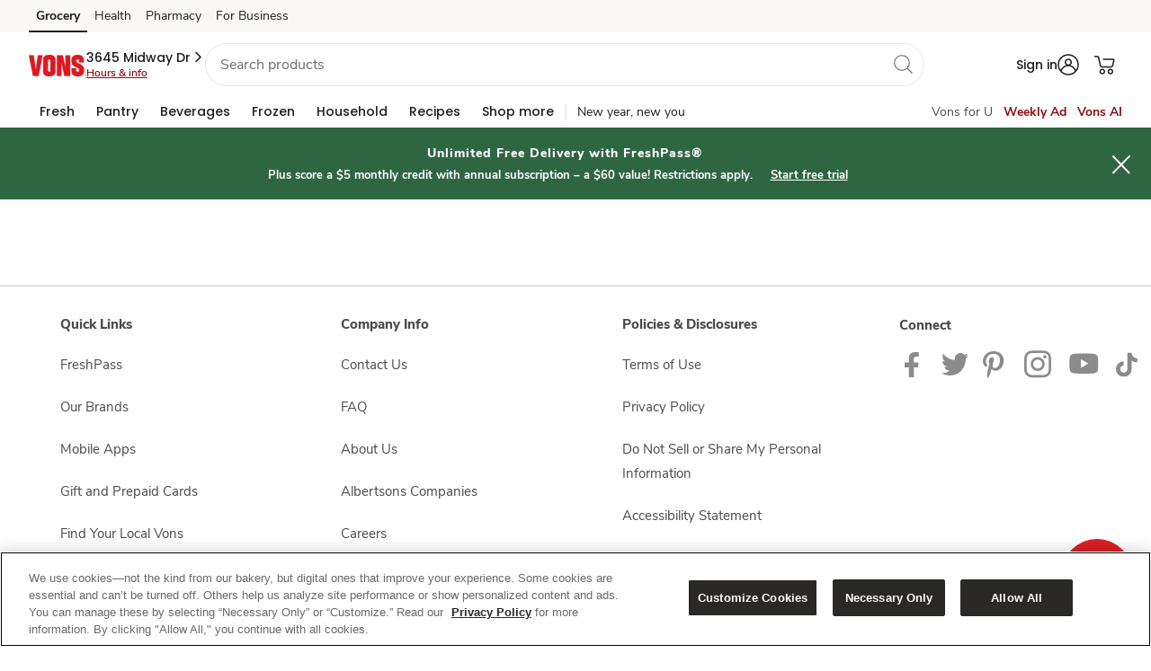

--- FILE ---
content_type: text/javascript
request_url: https://www.vons.com/ueene-suffe-and-swort-it-know-tenda-Enter-I-dist
body_size: 226896
content:
(function(){var A=window.atob("[base64]/AD5ABEA+QAPAPwA/QAOAPkA/gD9ABEA/QAPAP4A/wAOAP0AAAH/ABEA/wAOAAABAQH/ABEA/wAPAAEBAQEDAP8A/[base64]/AEPACoB/QEOAPwB/gH9AREA/QEOAP4B/wH9AREA/QEOAP8BAAL9AREA/[base64]/[base64]/[base64]/[base64]/wCKAgMBigJaAv8A/wCKAgcBigIGAP8A/wASAC8BiwIDADMBMwGSAIsCjAINADMBMwH/[base64]/AsICvwISAMECwQIlAcACwgLCAMECwwISAMICxAIDAL0AxQKSAMQCxgINAMUCxQISAMYCxwLFAsAAyAJGAscCyQLDAsgCwwK/AskCvwIDAMMCwwINAL8CvwK8AsMCvAIMABABwwITALwCyALDArACyQK/[base64]/AITAPUC/QL8As0C/AL7Av0C/QLCAvwCwgIGAP0C/ALvAhkA/QIGAPwC/AIjAGwC/gL8AjEB/wIGAP4C/[base64]/[base64]/AxEAPwMOAEADQQM/[base64]/[base64]/[base64]/AxYAfwN8A4ADgAMGAH8DfwM1AHsDgQN/A7QCfwMDACgBKAENAH8DfwMMACgBggM1AH8DgwOCA/[base64]/[base64]/[base64]/[base64]/wENAOAD4AMMAP8B4QPZA+AD4gMGAOED4QMjAP8B/[base64]/[base64]/kD+QMGAPYD9gPJAsAC+gPCAPYD9gMSAPoD+gPeAEMC+wOTAvoD/AP2A/sD9gMSAPwD+wOSAPQC9AINAPsD+wMSAPQC/AP7Ay8B/QO4APwD/AMSAP0D/QMUAioC/gMMA/0D/wP8A/4D/AP2A/8D9gMDAPwD/AMNAPYD9gNSAvwD/AMNANkA2QAMAPwD/wP2A9kA9gMGAP8D/wMjAPwD/AMNAOUA5QAMAPwDAAQ1AOUAAQQABKsCAgQBBK4CAQSkAgIEAgT/AwEEAQQGAAIEAgQNAKIAogAjAAIEAwQMAAIEAgQSAAMEBAQCBBYAAgSiAAQEBAQGAAIEAgQABLQCAAQNAOEA4QAMAAAEBQQCBOEAAgQGAAUEBQQjAAAEAAQNAEwDTAMMAAAEBgQTAEwDBwQGBAMECAS/AgcEBwQFBAgECAQCBAcEAgQEBAgEBARCAAIEAgRDAAMEBwQGBM0CBgQCBAcEAgQEBAYEBAQGAAIEAgSiABkABgQGAAIEAgQjAPwD/AMCBDEBBwQGAPwD/[base64]/[base64]/BHkEfwR8BH4EfAR7BH8EewRCAHwEfARDAHkEfgQTAH0EfwR+BM0CfgR8BH8EfAR7BH4EewQGAHwEfAR3BBkAfgQGAHwEfAQjAHYEfwR8BDEBgAQGAH8EfwQjAG4CgQQNAEgDSAMMAIEEggR/[base64]/BA0AvwQnAMAEwAS6BL8EugS2BMAEtgQGALoEugQjAMABwATUAJUEwQQzAMAEwgQTAMAEwAQPAFgBwwQOAMAExATDBBEAwwQOAMQExATDBBEAwwQDAMQExQQNAMMEwwRpAsUExgTDBJMAwwTCBMYEwgTBBMMEwQTCBNgBwgQGAMEEwQQ/[base64]/AQSAPoE/QQSAMIB/gT9BI0A/wT8BP4E/AT7BP8E+wQSAPwE/ASSAHIEcgQNAPwE/AQSAHIE/[base64]/gENAJEFkQUMAP4BkgWQBZEFkAVwAZIFkgUGAJAFkAUjACsDKwOQBRcAkwUGACsDKwMjAP4BlAUrA/[base64]/[base64]/[base64]/AscFxwX9AsYFxgW+BccFvgXuAsYF7gLqAr4FvgXEBe4C7gLTAr4FvgXDBe4C7gLCBb4FvgXBBe4C7gLABb4FvgW/[base64]/[base64]/[base64]/IF8wUGAO8F7wVoAxEC9AUGAO8F7wVjA9gB9QUGAO8F7wVlAzgB9gUGAO8F7wVsA6MB9wUGAO8F7wWxAsAA+AUSAO8F7wVaAxkC+QX4Be8F7wUSAPkF+AXQBDQB+QUSAPgF+gXYBIwC+wX5BfoF+QXvBfsF7wUSAPkF+QW4AS8B+gUSAPkF+QX/APQC+wX6BfkF+QUSAPsF+gVGAiIB+wUSAPoF+gX7BSsC/AX5BfoF+QXvBfwF7wUDAPkF+QUNAO8F7wUmAPkF+QUTAG4D/AX5BRYA/QXvBfwF7wUGAP0F/AUSAA8D/QX8BRkC/gUSAP0F/QUMAw0C/wX+Bf0F/QUSAP8F/gUMAvMA/wUSAP4F/gX/BSsC/wX9Bf4F/QUDAP8F/wUNAP0F/QUmAP8F/wX5BRkAAAb9Bf8F/QXvBQAG7wUyAP0F/QXvBTYA7wU5AG4D/wXvBTYA7wX9Bf8F/QUGAO8F7wVvA3ED/[base64]/BeIF4gX9BQAG/[base64]/[base64]/[base64]/YD8gPxA+4C7gLtA/ID7QPrA+4C7gLnA+0D5wPkA+4C7gLiA+cD4gPeA+4C7gLbA+ID2wPXA+4C7gLUA9sD1APRA+4C7gLLA9QD0QPIA+4C7gLHA9EDxwPCA+4C7gK/[base64]/gB2wMGANQD1AMTAGQD4gPUA1wD5AO/AuID4gO+AeQD5APbA+ID2wPeA+QD3gNCANsD2wNDAFwD4gPUA80C5APbA+ID2wPeA+QD3gMGANsD2wNeAxkA5AMGANsD2wNoAzEB5wMGANsD2wNjA2AD6wMGANsD2wNsBGkD7QMMBNsD2wMLAJoD8QPbA+AC2wPxAxkA8gPbAyoB9QPtA/ID7QOyA/UD8gPxAyoB9QPyA5oA8gPtA/UD7QNsBPID8gNlA+0D7QMGAPID8gNvA3gD9QMGAPID8gMSAHED9gPyAxYA8gNyA/[base64]/[base64]/BhoBPwYIADsGOwYGAD8GPwY7Bq8AOwYGAD8GPwY7Bh0BOwYHAD8GPwYGADsGOwY/BjAAPwYFADsGOwYuBD8GPwYyBjsGMgYGAD8GOwaDBS8BPwYSADsGOwY/[base64]/[base64]/[base64]/BsIGvwbPAekCwwYDAPYExAYNAMMGwwa/BsQGvwa7BsMGuwYGAL8GvwY1AJMGwwYDAJcExQYNAMMGwwbWAcUGxgYPAEcERwQDAMYGxwYNAEcERwTDBscGwwa/BkcEvwYOAEMEyAa/[base64]/[base64]/AYNAGkFaQULBfwG/QYPAPsG+wYDAP0G/[base64]/gb5BvsG+QaEBf4GhAUSAPkG+Qb/AMAC/gZGAvkG/wYSAP4G/gYyBSQCAAcSAP4G/gYjAucAAQcAB/4GAgf/BgEH/waEBQIHhAUSAP8G/[base64]/AmYGZgYqA2gGaAZlBmYGZQZjBmgGZgZCAGUGZQZDACgDaAZkBs0CagZlBmgGaAZmBmoGZgYGAGgGaAYzAxkAagYGAGgGaAY3AzEBawYGAGgGaAawA/gBbAakBhkAbgZoBmwGaAbUAm4GbAYLAHsDbgZsBuACbwZuBhYAcAZvBvcAbwZoBnAGaAYMBG8GbwZuBvcAcAZvBmwCcQZoBnAGaAY8A3EGcAYGAGgGaAa+AVwDcQYGAGgGaAZeA2QDcwYGAGgGaAYSAGcDfgZoBhYAaAZoA34GfgYGAGgGaAY1AGQDhAZoBrQCaAZhA/[base64]/[base64]/[base64]/[base64]/[base64]/[base64]/[base64]/BxEAPwcDAEAHQQcNAD8HPwc6B0EHOgcdAD8HPwdWADoHOgdWAD8HPwcZBDoHGQQGAD8HOgc8BqQAPwcSADoHOgc/B/oE+gQSADoHOgdRBFgCPwcSADoHOgfYBBkCQgc/[base64]/ACTQcGAPYC9gITAEACTgf2AuwCTwe/[base64]/[base64]/[base64]/BxEAfwcPAIAHgQcOAH8HggeBBxEAgQcPAIIHgwcOAIEHgQeDBxEAgwcDAIEHhAcNAIMHgwekBIQHhQeDB/[base64]/[base64]/gD+AN6B58GnwZ5B/gD+AN4B58GnwZ3B/gD+AN2B58GnwZ1B/gD+ANjB58GnwZiB/gD+ANhB58GnwbaBfgD+ANgB58GnwZfB/gD+ANeB58GnwZdB/gD+APPBZ8GnwZcB/gD+ANbB58GnwbDBfgD+ANVB58GwwVUB/gD+ANNB8MFwwVSB/gD+ANRB8MFwwVPB/gD+ANOB8MFwwVFB/[base64]/[base64]/[base64]/[base64]/[base64]/MH3wfvB/EH7wdCAN8H3wdDAO0H7QcDAPAH8QcNAO0H7QcMAPEH8wffB+0H3wfvB/MH7QcGAN8H3wfsBxkA7AcGAN8H3wcjAOsH6wffBzEB3wcGAOsH6wcjAPIH7wcDAHgCeAINAO8H7wcMAHgC8gfuA+8H7wcDAHoCegINAO8H7wcMAHoC8wfyB+8H7wfrB/MH6wcGAO8H7wcjAPEH8QfvB7oA7wcGAPEH8QcjAHoC8gfxB/[base64]/QH8gcGAPUH9AdRBOsC9QcdA/QH9gcSAPUH9QclBasA9wc8BvUH+Af2B/cH9gcSAPgH9wcbAsIB+AdTBPcH+QcSAPgH+AdaA8AC+gcUBfgH+Af5B/oH+Qf2B/gH9gcSAPkH+AcjAsYC+QcyBfgH+gcSAPkH+QdMAoYE+wf6B/kH+QcSAPsH+gewAEcC+weXAvoH/AcSAPsH+weTAt0H/Qf8B/sH+wf5B/0H+Qf2B/sH9gcDAPkH+QcNAPYH9gdSAvkH+QcMAOwB+wf2B/kH9gcGAPsH+QcjAOwB+wcOAEsDSwP7BxEA+wcPAEsD/AcOAPsH/Qf8BxEA/AcDAP0H/gcNAPwH/AcMAP4H/wc1APwH/Af/B6sCAAj8B64C/AekAgAIAAj5B/wH+QcGAAAI/AcPAP0HAAgDAPwHAQgNAAAIAAgjAAEIAggMAAEIAQgSAAIIAwgBCBYAAQgACAMIAwgGAAEIAQj/B7QC/wcDAOoBBAgNAP8H/wcMAAQIBQgBCP8H/wcGAAUIAQgjAAQIBQgOAEsDBggFCBEABQgPAAYIBwgDAAUICAgNAAcIBwgMAAgICQgTAAcIBwgJCAIICgi/AgcIBwgBCAoIAQj/BwcI/wcDCAEIAQhCAP8H/wdDAAIIAggJCM0CAwj/BwII/wcBCAMIAQgGAP8H/wcACBkAAAgGAP8H/wcjAP4H/gf/BzEB/wcGAP4H/gcjAAgIAggDAAYIAwgNAAIIAggMAAMIBwj+BwII/[base64]/CI8Hjwc+CEEIPwgyCI8HjwcGAD8IMgj9BOcAPwgSADIIQgghATYEQwg/CEIIPwgSAEMIQwhRA0oDRAgSAEMIRQhECFoFWgU/CEUIPwgSAFoFWgUSAQ8DRAgSAFoFWgU8BhkCRQhECFoFRAgSAEUIRQj8BRACRggSAEUIRwjsABACSAhGCEcISQhECEgIRAg/CEkIPwgSAEQIRAgSACIFIgXhBCcBSAhECCIFIgUSAEgIRAi4AFcDSAgSAEQISQhICH4FfgUiBUkIIgUSAH4FfgWTAjQBSQgSAH4FSgg8AjoCSwhJCEoISQgSAEsISwjhBBUCTAgSAEsISwhMCCsCTAhJCEsISQgiBUwIIgU/CEkIPwgDACIFIgUNAD8IPwhSAiIFIgUDAN0D3QMNACIFIgUMAN0DSQg/CCIFIgUGAEkIPwgjAN0D3QMPAGYESQgDAN0DSwgNAEkISQgMAEsITAg1AEkISQhMCKsCTQhJCK4CSQikAk0ITQg/CEkIPwgGAE0ISQgDAEADQAMNAEkISQgjAEADTQgMAEADQAMSAE0ITghAAxYAQANJCE4ITggGAEADQANMCLQCTAgMAHsETwhAA0wIQAMGAE8ITAgjAHsETwgMAGoEUAgTAE8ITwhQCE0IUQi/[base64]/CBEAfwgOAH0IfQh/CBEAfwgOAH0IfQh/CBEAfwgOAH0IfQh/CBEAfwgPAH0IfQgOAH8Ifwh9CBEAfQgOAH8Ifwh9CBEAfQgOAH8Ifwh9CBEAfQgOAH8Ifwh9CBEAfQgOAH8Ifwh9CBEAfQgPAH8IfwgOAH0IfQh/CBEAfwgOAH0IfQh/CBEAfwgOAH0IfQh/CBEAfwgPAH0IfQgOAH8Ifwh9CBEAfQgPAH8IfwgOAH0IfQh/CBEAfwgPAH0IfQgOAH8Ifwh9CBEAfQgOAH8Ifwh9CBEAfQgOAH8Ifwh9CBEAfQgPAH8IfwgOAH0IfQh/CBEAfwgPAH0IfQgOAH8Ifwh9CBEAfQgPAH8IfwgOAH0IfQh/CBEAfwgPAH0IfQgOAH8Ifwh9CBEAfQgPAH8IfwgDAH0IfQgNAH8IfwjHAH0IxwAGAH8IfQgjADwIPAgOABoHGgc8CBEAPAgPABoHfwgDADwIgAgNAH8IfwgMAIAIgQh9CH8IfQgGAIEIfwgjAIAIgQgDAJ0EnQQNAIEIgQgMAJ0Eggh/[base64]/[base64]/CMIIwggGAMAIwAi8CLQCvAgDAJwBnAENALwIvAgMAJwBwwjACLwIwAgGAMMIwwgjAJwBxAgDAGMBYwENAMQIxAgMAGMBxQgTAMQIxgjFCMEIxwi/AsYIxgjDCMcIxwjACMYIwAjCCMcIwghCAMAIwAhDAMEIxgjFCM0CxQjACMYIwAjCCMUIwggGAMAIwAi/[base64]/Aj7CBoFGgUSAPwI/AinAt8A/QgSAPwI/gjJAk0E/wj7A/4IAAn9CP8I/wgaBQAJGgUSAP8I/wg8BlcDAAkSAP8I/wiOAu0CAQkACf8I/wgSAAEJAAkMAw8DAQkSAAAJAAlOBOcAAgklBQAJAwkBCQIJAQn/CAMJ/wgaBQEJGgUSAP8I/[base64]/[base64]/QANADQJNAkMAP0ANQkyCTQJNgkGADUJNQkjAAoGCgb8BY0ANwkSAAoGCgYDBQcJOAk3CQoGCgYSADgJOAneBLkAOQkSADgJOAneBEMCOgk8BjgJOAk5CToJOQkKBjgJCgYSADkJOAkjBZQCOQkSADgJOgkSARACOwkjBToJOgk5CTsJOQkSADoJOgn/[base64]/[base64]/AN0BTwlMAk4JUAkSAE8JTwmwACQCUQkSAE8JTwn/[base64]/QAoBOcCeAn9AHQJ/[base64]/QAGAMQBGwH9ABoB/QAIABsBGwEGAP0A/QAbAa8AGwEGAP0A/QAbAR0BGwEHAP0A/QAGABsBGwH9ADAA/QAFABsBGwF3Cf0A/[base64]/[base64]/[base64]/[base64]/[base64]/[base64]/An7CYgG+wn6CfwJ+gkPAMkD/QkDAPoJ/gkNAP0J/QkMAP4J/wn7Cf0J+wkGAP8J/wkzAP0JAAr/CcgG/[base64]/gnIBkYDCQoICv4J/gkECgkKBAoACv4J/gn7CQQK+wkyAP4J/gn7CTYA+wlDAPwJ/AkMADIDAAr7CfwJ+wn+CQAK/gkGAPsJ+wnzCQ4DAAoTAPEJBAoACg4DCAoSAAQKBAoIChYACAr7CQQK+wn+CQgK/gkyAPsJ+wnzCakJBAoACqkJCAoSAAQKBAoIChYACAr7CQQK+wn+CQgK/gn7CQcK+wkyAP4J/gn7CTYA+wkGCt8D3wNOAPsJ+wnfA6UJ3wNGAPsJpQnfA60J3wP+CaUJpQkyAN8D3wPzCbUJrQkACrUJ+wkSAK0JrQn7CRYA+wnfA60J3wOlCfsJpQlSAAUKrQlGAKUJpQmtCfABrQnfA6UJ3wMxAK0JpQkGAN8D3wMDAC4DLgMNAN8D3wMMAC4DrQkACt8D+wk1AK0J/[base64]/gkGAAkKCQr+CfMJ8wkxAAkK/gkGAPMJ8wkDAMAEwAQNAPMJ8wkjAMAECQoGAPMJ8wkJCg0ACQonAPMJ8wlgAgkKYAIGAPMJ8wkGAGACYALzCdsB8wn+CWACYAIEAPMJ8wkGAGACYAIjAFgBWAEGAGAC/glYAQ0AWAEnAP4J/gnzCVgBWAEGAP4J8wkGAFgBWAHzCdsB8wkHClgBWAEEAPMJ8wkGAFgBWAEjADADMANYATEB/[base64]/8I/wgSAC4DLgM5AsIBCgoSAC4DLgMKCjgJCgr/CC4DLgMSAAoK/[base64]/QEFAkYDqQkGAP0B/[base64]/[base64]/[base64]/[base64]/[base64]/[base64]/CoQKfwqwA4YKhAqCChYAggp/CoQKfwp7CoIKggoGAH8KfwojAIIBhAoMAGMFhgp/[base64]/[base64]/[base64]/ArhBPoK+gr7CvwK+woSAPoK+gpTBI0A/AqaAfoK/QoSAPwK/Ar9CqkB/Qr7CvwK+woDAP0K/AoNAPsK+wpSAvwK/AoDAIQIhAgNAPwK/AoMAIQI/Qr7CvwK+woGAP0K/QojAIQIhAgMALMD/go1AIQI/wr+CqsCAAv/Cq4C/wqkAgALAAv9Cv8K/woGAAALAAsDAF0CXQINAAALAAsjAF0CAQsMAF0CXQISAAELAgtdAhYAXQIACwILAgsGAF0CXQL+CrQC/goDAH0BfQENAP4K/goMAH0BAwtdAv4KXQIGAAMLAwsjAH0BfQEMALEDBAsTAH0BBQsECwELBgu/[base64]/[base64]/[base64]/[base64]/[base64]/[base64]/[base64]/[base64]/B04LPwcGAFQLVAsjAEECYwsDAD8EPwQNAGMLYwsMAD8EZQtUC2MLZgsGAGULZQsDAI0CjQINAGULZQsMAI0CZwspCGULKQgLAGcLZwspCOACKQhnCxkAZwsDAPoA+gANAGcLZwsMAPoAaAspCGcLKQg1AGgLaAsOAP8J/[base64]/[base64]/sA+wAGAHYBdgEjAD8EPwR2ATEBQQQGAD8EPwQjAPoA+gA/BGMCbAUGAPoA+gAjAI0CjQIDAJgCmAINAI0CjQIMAJgCRAb6AI0CcQdsBUQGbAVBBHEHQQT7AGwF+wBmC0EEQQQ/B/sA+wAyAEEEQQT7ADYA+wBBBI0CQQQGAPsA+wAjAJgCmAIMAGsCbAUTAJgCRAbNAdEGPwdEBtQGRAZsBT8HPwf7AEQGRAZBBD8HQQQxAEQGRAYGAEEEQQQDAH4CfgINAEEEQQQjAH4CPwcGAEEEcQc/[base64]/B0kLPwdTC2wFbAVKCz8HPwdDC2wFbAUxAD8HPwcGAGwFbAUDALcItwgNAGwFbAUjALcIQwsGAGwFSQtDCw0AQwsnAEkLSQsJAEMLQwsGAEkLSQsGAEMLQwtJC9sBSQs/B0MLPwcEAEkLQwsyAD8HPwdDCzYAQws/By0LPwcGAEMLQwuOApEESQsSAEMLQwtJC+4CSgsDAEMLQwsNAEoLSgsnC0MLJwsDAPkA+QANACcLJwsMAPkAQwtKCycLSgsGAEMLQwsjAPkA+QADAGUCZQINAPkA+QDcBWUCUwv5AAkJ+QAwC1MLUwtGAPkA+QADAPUE9QQNAPkA+QDWAfUE9QT5AKgI+QBTC/UE9QRTAPkA+QDNAUAIqAgOAAkICQioCBEAqAgPAAkIagsDAKgIqAgNAGoLagv5AKgI+QBTC2oLUwtQAPkA+QCmAQYDags1APkA+QDWAYgHiAf5AI0H+QBqC4gHiAcOAAcIBwiIBxEAiAcDAAcIBwgNAIgHiAfcAQcIBwgOAPwH/AcHCBEABwgPAPwH/AcDAAcIagsNAPwH/AeIB2oLiAcwC/wH/Af5AIgH+QBTC/wH/Af1BPkA+QBDC/wH9QQGAPkA+QAjAPwA/AA5AGsCUwv8AFEA/ABQAFMLUwtSAGsCawtGAFMLUwtrC/AB8AH8AFML/AD5APAB8AEGAPwA/[base64]/[base64]/[base64]/A7ULtQsGAKgKqAoFBHkEtgsGAKgKqAr8BVcEtwsSAKgKuAujAHIEuQu3C7gLugsSALkLuQunAhACuwsSALkLvAvhBBACvQu7C7wLuwu6C70LugsSALsLuwvFAsYCvAsSALsLuwv/ALkAvQu8C7sLuwsSAL0LvAuSBbYIvQu7C7wLuwu6C70LugsDALsLuwsNALoLugudC7sLuwu6CwMEugsGALsLuwuiAEwDvAsGALsLuws1AOoAvQu7C7ALvgu9C0UCvwtTAL4Lvgu9C0gCvQsyAL4Lvgu9C7wHvQu+C0gCvgu/C70LvQtTAL4Lvgu9C7ELvQv8A74LvgsxAL0LvQsGAL4LvgsGAAIEvwu+Cw0AvgsnAL8LvwsJAL4LvgsGAL8LvwsGAL4Lvgu/[base64]/[base64]/[base64]/YL9gsGAAIDAgOfBaAB9wsGAAIDAgOWAfUC+AsGAAIDAgPXAesL+QsGAAIDAgMzAPUC+guXAiAD+wtEB/oL/AsSAPsL+wsjBRUC/QsSAPsL+wv9CysC/Qv8C/sL+wsDAP0L/AsNAPsL+wsCA/wL/Av7C6EF+wsGAPwL/AvTAaQF/QsGAPwL/As1ALEF/gv8C7AL/wv+C6wFAAxTAP8L/wv+C6gF/gsyAP8L/wv+C7wH/gv/C6gF/wsADP4L/gtTAP8L/wv+C7EL/gumBf8L/wsxAP4L/gsGAP8L/wsGAKIFAAz/Cw0A/wsnAAAMAAwJAP8L/wsGAAAMAAwGAP8L/wsADNsBAAz+C/8L/gsEAAAM/wsGAP4L/gumBbILAAwGAP4L/gupBTYAAQwGAP4L/gvTBVUIAgz+C4wA/gutBQIMAgwGAP4L/guyBUACAwwGAP4L/gsSACUCJQL+C74FvgUSACUCJQK+Be4JvgUDACUCJQINAL4FvgUCAyUCJQK+BbkFvgUGACUCJQK4BZ8C7gkGACUCJQKmArALpgIlArAC/gtTAKYCpgIlArYCJQIyAKYCpgIlArwHJQKmArYCpgL+CyUCJQJTAKYCpgIlArELJQKgAqYCpgIxACUCJQIGAKYCpgIGALwF/gumAg0ApgInAP4L/gsJAKYCpgIGAP4L/gsGAKYCpgL+C9sB/gslAqYCJQIEAP4LpgIGACUCJQKgArIL/gsGACUCJQK3AjYABAwGACUCJQLPAeUGBQwlAuYGJQKvAgUMBQwGACUCJQLIAkACBgwGACUCJQICA9YLAgMlArwCJQIGAAIDAgPOAgoC1gsGAAIDAgPxArALsAsCA/[base64]/[base64]/[base64]/[base64]/AEoGSgZfCUMMXwkSAEoGSgYUAv8G/wYSAEoGSgbCAE4DTAzsAEoGUAz/BkwM/wZfCVAMXwlqBf8GagUDAF8J/wYNAGoFagUmAP8G/wYTAFoEWgT/BtkK/wZqBVoEWgSpBP8GqQQxAFoEWgQGAKkEqQQJADYHagUGAKkEqQQGAGoFagWpBNsBqQRaBGoFWgQEAKkEqQQGAFoEWgQGAAAG/[base64]/[base64]/[base64]/[base64]/B3IBcgFBC1sBWwE9C3IBcgGkClsBWwE5C3IBcgEsC1sBWwEoC3IBcgElC1sBWwEjC3IBcgEhC1sBWwEfC3IBcgEdC1sBWwEbC3IBcgEZC1sBWwEYC3IBcgEVC1sBWwESC3IBcgEQC1sBWwENC3IBcgEJC1sBWwEGC3IBcgEEC1sBWwECC3IBcgH/ClsBWwH7CnIBcgGzBlsBWwH4CnIBcgH2ClsBWwH1CnIBcgHyClsBWwHwCnIBcgHtClsBWwHrCnIBcgHoClsBWwHiCnIBcgE6CVsBWwECB3IBcgGbClsBWwEcBnIBcgHWClsBWwHQCnIBcgGaBFsBWwHKAHIBygC/ClsBWwG+CsoAygCrClsBWwFfB8oAygD3BFsBWwHvBsoAygChClsBWwGcCsoAygCZClsBWwGUCsoAygCVClsBWwHQAMoAygCTClsBWwGRCsoAygCPClsBWwGOCsoAygCLClsBWwGJCsoAygB/[base64]/QB2CcoAygCgBf0A/QBsCcoAygAtA/0A/QCJBsoAygBQCf0A/QBMCcoAygBJCf0A/QBGCcoAygA7Cf0A/QA2CcoAygAzCf0A/QALAsoAygAkCf0A/QAeCcoAygAUCf0A/QAOCcoAygAMCf0A/QABCcoAygB/B/0A/QD4CMoAygDyCP0A/QDwCMoAygDrCP0A/QDoCMoAygDmCP0A/QDjCMoAygDhCP0A/QDdCMoAygDbCP0A/QDZCMoAygDVCP0A/QDRCMoAygDOCP0A/QDKCMoAygDGCP0A/QDFCMoAygDCCP0A/QC9CMoAygCjCP0A/QCiCMoAygCgCP0A/QCeCMoAygCdCP0A/QCFB8oAygDmAv0A/QDoAcoAygDeBv0A/QDzBMoAygDhAv0A/QCbCMoAygCZBf0A/QDdBsoAygCRBv0A/QA0BsoAygAzBv0A/QCYCMoAygCZCP0A/QA4BsoAygCWCP0A/QCUCMoAygCSCP0A/QCRCMoAygCoAf0A/QCOCMoAygDSBf0A/QB4AcoAygCNCP0A/QCPCMoAygCQCP0A/QCMCMoAygCsBP0A/QCLCMoAygCICP0A/QBEBMoAygCHCP0A/QCJCMoAygCDCP0A/QBBCMoAygB/CP0A/[base64]/[base64]/[base64]/QASAMoABQH9AOYK/QDcAAUB3AADAP0A/QANANwA3AABAv0A/QAnANwA3AAuAP0A/QAGANwA3AD9ADgC/QDGANwAxgAnAP0A3AD0AcYAxgAGANwA3ABVAcAA/QASANwA3AAjBaQAGAEUAtwAMgH9ABgB/QASADIBGAEUAiIBMgESABgBGAHsAEMBSAHeABgBWwEyAUgBMgH9AFsB/QASADIBMgESAG0FSAGSAksCWwFRA0gBSAEyAVsBMgESAEgBSAESAAgGWwFIAZ4FSAEyAVsBMgH9AEgB/QADADIBMgENAP0A/[base64]/QAJAE8BTwEGAP0A/QBPARoBTwEIAP0A/QAGAE8BTwH9AK8A/QAGAE8BTwH9AB0B/QAHAE8BTwEGAP0A/QBPATAATwEFAP0A/QABAk8BTwEnAP0A/QAuAE8BTwEGAP0A/QAyBaMCcgESAP0A/[base64]/[base64]/[base64]/[base64]/[base64]/[base64]/wbvBt4F7wbkAf8G/wbeBu8GAgdlA/8G/[base64]/[base64]/EH9gcSAPIH8gfQBCIB+QcSAPIH/gf5By4B/wf2B/4H9gfsB/8H7AcSAPYH9ge4APoD/gcSAPYH9gcbArsC/wcSAPYH9gcDBesCAAj/B/YH/wf+BwAI/gcSAP8H/wcUBbEAAAgSAP8HAQglBbABAggACAEIAQgSAAIIAggiBOYKCggBCAIIAQj+BwoI/gfsBwEI7AfVB/4H1QcDAOwH7AcNANUH1Qe8BOwH7AfVB2kG1QcGAOwH7AcyBbEAAQhSA+wHAggSAAEIAQgCCNkH2QcSAAEIAQjZB+MH2QcSAAEI4wfZB+cH2QcSAOMH4wfZB/4H2QcDAOMH4wcNANkH2Qe8BOMH4wfZBxUG2QcGAOMH4wclBY8C5wcMAuMH/gcSAOcH5wewAOYAAQj+B+cH5wcSAAEI/gfeAFMJAQgSAP4H/[base64]/[base64]/[base64]/[base64]/AMIB6AgSAOYI5gjeAHQC6wjoCOYI6AjjCOsI4wjaAOgI2gDKCOMIyggSANoA2gASAPoD6AjFAiQC6wjaAOgI2gASAOsI6AgSAMsJ6wgwBaME8AjoCOsI6AjaAPAI2gASAOgI6AiSAkcC8AgSAOgI8gg5AiAD9AjwCPII8ggSAPQI9AjhBPQC+AgSAPQI9Ai4AKsA/gj4CPQI9AjyCP4I8gjaAPQI2gASAPII8gjFAg8D9AgSAPII8gjeBCAD+Aj0CPII8ggSAPgI9Ag7BWcE+AgSAPQI9AjjAEcC/gj4CPQI+AjyCP4I8ggSAPgI+AjJAqME/[base64]/QEkCToJJAkSAP0B/[base64]/BVEJPwUSAJUHlQc/BUkJPwUDAJUHlQcNAD8FPwW8BJUHlQc/[base64]/[base64]/AJ8AkSAPIJ8gn9BHQC8wkyBfIJ8gnwCfMJ8AnuCfIJ7gm9CfAJvQkSAO4J7gkyBRYJFgkSAO4J7gnsAP0A/QAWCe4JFgkSAP0A/QBGAkMC7gklBf0A8AkSAO4J7gn9BK8L8gnwCe4J7gkWCfIJFgkSAO4J7glGApYC8Ak8Au4J8gkSAPAJ8An0AKgJ8wnyCfAJ8AkSAPMJ8gmOAkoD8wn7A/IJ8gkSAPMJ8wklAQoK9QnyCfMJ8gnwCfUJ8AkWCfIJFgm9CfAJvQkDABYJFgkNAL0JvQm8BBYJFgm9Cd0AvQkGABYJFgkmCOMI4whlAxYJFgkGAOMI4whRA9sA8AlaA+MI8gkSAPAJ8AkSAL8A8wmjADQB9QnwCfMJ/gnyCfUJ8gkSAP4J/gn8BSADCgoSAP4J/glMAo8CCwoKCv4J/gkSAAsKCwoGBksHEQr+CQsK/gnyCREK8gkSAP4J/glRA5EECwqSAv4J/gkSAAsKCwoSAOYI5ggLCqwKCwr+CeYI5ggSAAsK/[base64]/[base64]/[base64]/BSkJPwUSAFQFVAVABfQChwUSAFQFVAWHBSwFLAU/BVQFPwV7BCwFewQSAD8FLAUSAFQIPwX/AHoEVAUsBT8FPwUSAFQFVAWxAsAChwXJClQFjwU/BYcFPwUSAI8FhwXjACQCjwUSAIcFhwXYBLsClwWPBYcFjwUSAJcFlwX0AB0C0gUSAJcFlwWnAtsACQbSBZcFHwaPBQkGjwU/BR8GPwV7BI8FewQDAD8FPwUNAHsEewS8BD8FPwUOAHcFdwU/[base64]/AMkBIgY5Ah8GNAYSACIGIgbYBLEJaQY0BiIGIgYSAGkGNAYUAuQAaQbYBDQGjQYSAGkGaQaNBo8FjQYiBmkGIgYDAI0GaQYNACIGIga8BGkGaQanAWoLjQZpBn0CaQbkAY0GjQZiBWkGaQYiBo0GIgYGAGkGaQbeBBUCjQYbAmkGrwYSAI0GjQYSAYwC7wZcAY0G/wavBu8GrwYSAP8G7wbsAMkB/wb7A+8GAAcSAP8G/waSAtACAgfJAv8G/wYABwIHAAevBv8GrwYSAAAH/wbeBGcEAAdOBP8G/wYSAAAHAAc5Am4EAgfeBAAHEgf/BgIH/wYSABIHAgfJAgwKEgcSAAIHAgclAf0DIgcSBwIHAgf/BiIH/wavBgIHrwYDAP8G/wYNAK8Grwa8BP8G/wbcBa4JAgcDALQHEgcNAAIHAgf/BhIH/wbkAQIHAgdiBf8G/wZcCwIHAgevBv8GrwYGAAIH/[base64]/AAoICggCCA0IAggSAAoICggSAB0EDQj/[base64]/CHcIfwg6B4wIOgcmCH8IJggSADoHOgf8BUcCfwgSADoHOgcUAg8DjAh/CDoHfwgSAIwIjAgbAhACjggSAIwIxghNA3IEygiOCMYIjgh/CMoIfwgSAI4IjghMAhkCyggSAI4IjgjKCPQH9AcSAI4IjggSAFwIygiOCOYKCQn0B8oI9Ad/CAkJfwgmCPQH9AcDAH8IJggNAPQH9Ae8BCYIJgh1BmQBZAEmCBwHHAfkAWQBZAFiBRwHHAf0B2QBZAEGABwHHAceBd8A9AcSABwHJggjBckBfwj0ByYI9AcSAH8Ifwj7A8UByggSAH8IfwijADYECQnKCH8Ifwj0BwkJ9AcSAH8IfwgSAE8JygjQBN8ACQl/CMoIfwgSAAkJCQkSAOwH7AdOBJYCFgkJCewHCQl/[base64]/AksJPwISAOgJSwm4ARAC6AkSAEsJSwkhAUsCQgroCUsJRQo/AkIKPwISAEUKQgpLCDoLSwgSAEIKQgpOBJEERQoSAEIKQgoDBUcCRgpFCkIKQgpLCEYKSwg/AkIKPwIDAEsISwgNAD8CPwK8BEsISwiZBFkIQgpLCGoBSwhqA0IKagObAUsISwgyAGoDagNLCFEASwhqA2kDagM/AksIPwIGAGoDagPWAUcJSwhqA+wIagPkAUsIRwlQAGoDagM/[base64]/[base64]/AbNAeYEsQf8BmgBaAF2A7EH/AbRBmgB0QYOAGcBZwHRBhEA0QYPAGcBZwEDANEG0QYNAGcBZwHTBdEG4QdnAYoAZwG2AOEHgAj8BmcBZwGZBO8F/AZnATYCZwHkAfwG/AaACGcBZwH8Bl8A/AZnARkAZwH8BhkA/[base64]/[base64]/YA9gDLCZkAmQCJAvYA9gCpCJkAmQDPB/YA9gCACJkAmQCOB/YA9gDkBJkAmQBjAfYA9gBoAZkAmQDJAPYAyQBfApkAmQBnAckAyQD8BpkAmQDkAskAyQDBBJkAmQCQBMkAyQAyAJkAmQDJADYAyQCZAJ8DmQAGAMkAyQADAAQJ9gANAMkAyQCZBPYACQHJAJ8AyQDkAQkBCwFQAMkAyQA/[base64]/[base64]/[base64]/cAXwLlAUIC5QHWAl8CQgJ2A/[base64]/[base64]/0DXwI/[base64]/MEdAOhAicDoQIGAHQDdAOyA/[base64]/ArMEPwJvAawEbwFdBj8CPwKCBW8BbwFZBj8CPwJNBm8BbwFABj8CPwIyBm8BbwH1BT8CPwKTBW8BbwFeBD8CPwKpBG8BbwEMBz8CPwKcBG8BbwEKBz8CPwIJB28BbwEIBz8CPwIHB28BbwEGBz8CPwIDB28BbwGQBD8CPwLhBm8BbwHOBj8CPwL/[base64]/AssBPwI1AG8BbwE/[base64]/[base64]/gG8AFIBvAAGAP4B/gG1BukA6QD+AaEB/gGsBOkA6QAGAP4B/gEOADMEAwL+AREA/gEDAAMCAwINAP4B/gF1BgMCAwL+AWoF/gFzAQMCcwHTBVYKAwJzAWMCcwH+AQMC/[base64]/[base64]/gFyAesA6wASAP4BcgGOAsAC/gESAHIBCAL+AUYHXwISAAgCCAK4AU4DmgISAAgCCAL/[base64]/[base64]/[base64]/AmgGaAYCCncGdwYfAWgGHwF8BncGaAZCAB8BHwFDAAEKdwYGCs0CfAYfAXcGHwFoBnwGaAYGAB8BHwEDChkAdwYGAB8BHwHIBjEBfAYGAB8BHwEECpwAnAAGAB8BHwGwA/cJfQYTADAKlgZ9BhkAfQYfAZYGHwFsBH0GfQayAx8BHwELADAKlgYfAeACHwGWBhYAnAYfAYwAHwF9BpwGfQYMBB8BHwGWBowAlgYfAdcA1wB9BpYGHwHJA9cA1wAGAB8BHwHBA/[base64]/Ab1BvoG9QYSAPwG+gZOBB0C/Ab7A/oG+gYSAPwG/[base64]/Ab1BhEA9QYDAPwG/AYNAPUG9QbTBfwGAgf1BooA9QY4BgIHAgf6BvUG9QYGAAIH+gY+DJsBAgcSAPoG+gZGAnQCBgcJCfoGBwcCBwYHAgcSAAcHBgdOBM8ABwcSAAYHCAcHB18HBwcSAAgHCAcHB/[base64]/AwoHvwMSAAwHCge4AaMCDAf7CAoHNwcSAAwHDAc8AtACOAcSAAwHPwc4B/8GOAc3Bz8HNwe/AzgHvwMDADcHNwcNAL8DvwPtATcH7QG/A8sBvwMyAO0B7QG/AzYAvwPtARMH7QEJAL8DvwMGAO0B7QG/A84BvwMGAO0B7QG/AxoBvwMIAO0B7QEGAL8DvwPtAa8A7QEGAL8DvwPtAR0B7QEHAL8DvwMGAO0B7QG/AzAAvwMFAO0B7QEcAL8DvwMDAEcFRwUNAL8DvwPcBUcFRwW/A/IFvwM4BkcFRwXtAb8D7QEGAEcFvwMzAC8KRwW/A+IH8gVHBSQKRwUGAPIF8gUmCjQKNwcGAPIF8gUSAKoBOAfyBRYA8gU3CjgHOAcGAPIF8gUjCsAGPwfyBaoB8gUpBD8HPwdHAPIF8gU/BzIDPwcQA/IF8gVnCD8HPwdkCPIF8gU4Bz8HOAdCAPIF8gVDAKoBqgETAAACAAKqAYgGqgHyBQACAAI4B6oBqgEGAAACAAJmCDQK8gUyAAACAALyBTQK8gVSADQKOAc5APIF8gU4B3AIOAcAAvIFAAKsATgHrAEGAAACAAI3ChkA8gUGAAACAAI4BuUHOAc1CgACAAIGADgHOAe/A+QHvwM4BycKOAcGAL8DvwMMANgAPweeAb8DngEGAD8HPwcSACoKQwc/BxYAPwdACkMHQwcGAD8HPwctCsAGRwc/ByoKPwcpBEcHRwdHAD8HPwdHBzIDRwcQAz8HPwdnCEcHRwdkCD8HPwdDB0cHQwdCAD8HPwdDACoKRwcTACsKSQdHB4gGRwc/B0kHPwdDB0cHQwcGAD8HPwdmCL8DRwcyAD8HPwdHB78DRwdSAL8DvwM5AEcHRwe/A3AIvwM/[base64]/4GewdpB3gHaQe5BnsHuQYSAGkHaQfhBN8AeAfQBGkHaQcSAHgHeAfmB/[base64]/[base64]/AAiQeHB7sAuwAGAIkHhwcTAO8A7wCHB/[base64]/QO9B8gEyAS2B/0D/QMDAMgEyAQNAP0D/QOsBMgErATpBIQByASsBIoArARgC8gEyAT9A6wE/QMGAMgErAQTAG4HyASsBMsBrATmAcgEyAQqB6wErAT9A8gE/QOfB6wErAS7AP0DuwCJB6wE/QOoB7sAuwBPBv0D/QOmB7sAuwClB/0D/QOkB7sAuwCiB/0D/QOhB7sAuwCXA/0D/QPhArsAuwCRA/0D/QMSBLsAuwCKA/0D/QMJBLsAuwAHBP0D/QMGBLsAuwAEBP0D/QP2A7sAuwD1A/0D/[base64]/QMyAnsFMgIwC/0D/QO6BzICMgLwAP0D8AC7ADICuwDvAPAA7wAxALsAuwAGAO8A7wAGAK0K8ADvAA0A7wAnAPAA8AAJAO8A7wAGAPAA8AAGAO8A7wDwANsB8AC7AO8AuwAEAPAA7wAGALsAuwDhCjEB8AAGALsAuwDnCuwKMgIGALsAuwDqCk8I/QMGALsAuwASAOkKrAS7ABYAuwDuCqwErAQGALsAuwA1AE8IyAS7ALQCuwAEAO8KIQVHALsAuwAhBTIDIQXIBLsAuwCsBCEFrARCALsAuwBDAOkKyAS7APQKuwCsBMgErAQGALsAuwDuChkAyAQGALsAuwDxCjEBIQUGALsAuwDuA/wKeAW7AMQAuwDzCngFxAAGALsAuwDFAPwBxQAGALsAuwD3CvMDeAUGALsAuwD9CocHewUGALsAuwDQBA8DTwYSALsAuwD/AHQCKgdPBrsATwYSACoHKgdKB5sFmwVPBioHTwYSAJsFmwX/[base64]/[base64]/wBgweHByoHKgcKC4MHgwcGACoHKgcPCxMLhwcGACoHKgcRCxQLiQcGACoHKgcSAEsBnwcqBxYAKgcWC58HnwcGACoHKgcXC7QCtgc1ANcGuge2B/oCtge6B0sBugcqB7YHtgefB7oHugdCALYHtgdDAEsBvQcTANcG1wa9B80CwAe2B9cG1wa6B8AHtgcGANcG1wYWCxkAugcGANcG1wYgAjEBIAIGANcG1wYaCyECIQIGANcG1wYLACkFwwfXBgUD1wbDB84DwwfXBs8D1wYcC8MHwwcGANcG1wYeC1QDVAMGANcG1wYUA/[base64]/[base64]/oC9Af7B1UL+wflB/QH5QfqB/sH6gdCAOUH5QdDAFUL9AcTAJEB+wf0B80C9AflB/sH5QfqB/QH6gcGAOUH5QdYCxkA9AcGAOUH5QflBDEB+wcGAOUH5QcMAH4CfgJ+B+UH/AcGAH4CfgILAE4LBAh+AgUDfgIECM4DBAh+As8DfgJBBAQIBAgGAH4CfgIUA2cLBgh+AhYDfgJ2AQYIBggGAH4CfgI/[base64]/[base64]/[base64]/[base64]/sH0wdOAA0DDQPTByEH0wfDAw0DDQMGANMH0wfKA9ID9AcGANMH0wcSAMwD/AfTBxYA0wfQA/wH/AcGANMH0webC7QCBAgEANUD1QNHAAQIBAjVAzID1QPTBwQI0wf8B9UD1QNCANMH0wdDAMwD/AfTB9gD0wfVA/wH1QMGANMH0wfQAxkA/AcGANMH0wfTAzEB0wMGANMH0wfuA+ADBAjTB7gD0wfWAwQIBAgGANMH0wfaA6UABggGANMH0wfZA/[base64]/[base64]/A9UD1QMGAMADwAMFBAMEPQYGAMADwAMSAOUASAbAAxYAwAMCBEgGSAYGAMADwAM1AEwD0AfAA7QCwAM1AEgC0wfAA/[base64]/AfAA7QCwAMEACMEBAhHAMADwAMECDIDBAj8B8ADwAP0BwQI9AdCAMADwANDABwB/AfAAyYEwAP0B/wH9AcGAMADwAMeBBkA/[base64]/AsYDxgM5BMsDywOqA8YDqgPAA8sDwANCAKoDqgNDADcExgOuAc0CrgGqA8YDqgPAA64BrgEGAKoDqgM9BBkAwAMGAKoDqgNABDEBxgMGAKoDqgNCBFwEywMGAKoDqgMLBCIC1QPUAqoDqgMLAEgDDQSqA+ACqgMNBBkADQSqA/gAqgPVAw0E1QNdBKoDqgMGANUD1QNjBGEEDQQGANUD1QOKAlUENgQGANUD1QMSAFUDSAbVAxYA1QNgBEgGSAYGANUD1QM1AFUEvAbVA7QC1QM1AGgE0AfVA/[base64]/AcNALwGvAbWAfwH/Ae8BlQKvAYdAPwH/Ad0ALwGvAb8BzEB/Ae8BrwHvAYTAPwH/AcOAEkESQT8BxEA/AcDAEkESQQNAPwH/AfcAUkESQQOAC8DLwNJBBEASQQDAC8DBAgNAEkESQT8BwQI/Ae8BkkESQROAPwHvAZJBCEHSQR/BLwGvAYGAEkESQSCBIQE/[base64]/[base64]/Aj0DPQPCBIgEiARJBD0DPQM2BIgESQRCAD0DPQNDALIEiARwBM0C/[base64]/oC5AfTB4kF0wfQB+QH0Ae8BtMHvAZCANAH0AdDAIkF0wcTAJEF5AfTB80C0wfQB+QH0Ae8BtMHvAYGANAH0AdwARkA0wcGANAH0AeQBTEB5AcGANAH0AcrAykC6gcGANAH0AcLAJ0F9AfQBwUD0Af0B84D9AfQB88D0AeUBfQH9AcGANAH0AcUA6EF/AfQBxYD0AeWAfwH/[base64]/BBYAvwTSAtAH0AcGAL8EvwQ1AAoCHgi/BLQCvwQEAD4CIQhHAL8EvwQhCDIDIQgeCL8EvwTQByEIIQhCAL8EvwRDANECJgi/BPACKQghCCYIIQgGACkIJgjSAhkAKQgGACYIJgjZAjEBLggGACYIJgjuA/[base64]/AlMIUwgHA1QIVAhPCFMITwhQCFQIUAhCAE8ITwhDAAkDUwiHBs0ChwZPCFMITwhQCIcGhwYGAE8ITwgKAxkAUAgGAE8ITwgTAzEBUwgGAE8ITwjUAiEDVAgLAGQDVQhUCOACVAhVCBkAWQhUCPwBVAhPCFkITwiwA1QIVAjUA/[base64]/[base64]/[base64]/[base64]/cB9wFqAgMCAwJ+AvcB9wENAwMCAwLVBfcB9wHJBwMCAwLGB/cB9wElCwMCAwLFB/cB9wFUAwMCAwLDB/cB9wEhAgMCAwIgAvcB9wG6BwMCAwK2B/cB9wGJBwMCAwKHB/[base64]/CqkAqQApB8QAxADRA6kAqQBEAsQAxAD7BqkAqQC5BsQAxAA4BqkAqQBqB8QAxABiB6kAqQDwA8QAxABfB6kAqQBaAcQAxAASAqkAqQBRB8QAxABPB6kAqQBJB8QAxAA/B6kAqQBHB8QAxAC/[base64]/[base64]/[base64]/[base64]/[base64]/[base64]/AsQBxAHeAdcB1wGsAcQBrAGtAdcBrQFCAKwBrAFDADMBxAGqAc0CqgGsAcQBrAGtAaoBqgEGAKwBrAH0AxkArQEGAKwBrAH/AzEBxAEGAKwBrAGwA+UA1wETABwB4AHXARkA1wGsAeABrAEMBNcB1wELABwB4AHXAeAC1wHgARYA4AHXAZgA1wGsAeABrAGiANcB1wEGAKwBrAECBEwD4AEGAKwBrAH8A0UC4gEGAKwBrAESAEgC7AGsARYArAEIBOwB7AEGAKwBrAE1AEUC7QGsAbQCrAG7C/[base64]/[base64]/[base64]/AwwHvwMSALgDuAOOAhgGwQPJBrgDuAO/[base64]/[base64]/oC1QPaA/UC2gMkAtUD1QPSA9oD2gNCANUD1QNDAPUC3wMTAHkB8APfA80C9APVA/AD8APaA/QD2gMGAPAD8AP+AhkA9wMGAPAD8AMAAzEB/AMGAPAD8AMLAIsC/QPwAwUD8AP9A84D/QPwA88D8AMKA/0D/QMGAPAD8AMUA9gCAgTwAxYD8AMaAwIEAgQGAPAD8APUAGMCCAQiA/[base64]/[base64]/[base64]/[base64]/[base64]/YA9gCgAFwDoAAGAPYA9gC3AVQBBQEcAPYA9gAFAeQCHwHWAvYA9gAfAagBHwFvA/[base64]/YA9gBrAx8BHwFmA/[base64]/AKsAkwESAG4BbgE8BskBlAGTAm4BpQGTAZQBlAF6AaUBegEfAZQBHwEDAHoBegENAB8BHwHJAHoByQAfAW4DHwEGAMkAyQAJAhkDlAEGAMkAyQAeA/[base64]/[base64]/[base64]/[base64]/[base64]/[base64]/[base64]/[base64]/AvYB9gE/[base64]/[base64]/MDWgIGAEkCSQK7AzYGWwJaAkkCSQJZAlsCWQJSAkkCSQKnA1kCUgJ3A0kCSQJFAlICRQLoB0kCSQLmB0UCRQJEAkkCRAI6AUUCOgEwAkQCMAIvAjoBOgEsAjACLAIrAjoBOgEeAiwCHgJtCzoBOgEYAh4CGAL8ADoB/AAWAhgCOgH5APwA+QASAjoB/AD2AfkA+QD0AfwA/AD7APkA+QD6APwA+gBaAfkA+QB2AfoA+gDUAfkA+QAxAPoA+gAGAPkA+QAGAFQL+wD5AA0A+QAnAPsA+wAJAPkA+QAGAPsA+wAGAPkA+QD7ANsB+wD6APkA+QAEAPsA+gAGAPkA+QBNA1sE+wASAPkA+QDFAlgC/AAjBfkAOgH7APwA+wASADoB/ABRAyADOgG4APwA/AASADoBOgH/AC8BWgFSAzoBdgH8AFoB/AD7AHYB+wASAPwA/[base64]/sA+wAGAHYBdgGaC8QD1AEGAHYBdgGeC8UD9AG/[base64]/QB9AEGAHYBdgE1AOYD9gF2AbQCdgHlA/[base64]/[base64]/[base64]/[base64]/[base64]/[base64]/[base64]/[base64]/[base64]/[base64]/oA+gAGACoBKgFmB/[base64]/[base64]/[base64]/ACBQEGANEA0QB3AqsCCAHRAK4C0QCkAggBCAHvAtEA0QAGAAgBCAEkAuwCDgEGAAgBCAHfA/UCMwG/[base64]/[base64]/[base64]/ALtAhEA7QIPAPwC/AIOAO0C7QL8AhEA/AIPAO0C7QIOAPwC/ALtAhEA7QIPAPwC/AIOAO0C7QL8AhEA/AIPAO0C7QIOAPwC/ALtAhEA7QIPAPwC/AIOAO0C7QL8AhEA/AIPAO0C7QIOAPwC/ALtAhEA7QIPAPwC/AIOAO0C7QL8AhEA/AIOAO0C7QL8AhEA/AIPAO0C7QIOAPwC/ALtAhEA7QIPAPwC/AIOAO0C7QL8AhEA/AIOAO0C7QL8AhEA/AIOAO0C7QL8AhEA/AIPAO0C7QIOAPwC/ALtAhEA7QIPAPwC/AIOAO0C7QL8AhEA/AIPAO0C7QIOAPwC/ALtAhEA7QIOAPwC/ALtAhEA7QIPAPwC/AIOAO0C7QL8AhEA/AIPAO0C7QIOAPwC/ALtAhEA7QIOAPwC/ALtAhEA7QIPAPwC/AIOAO0C7QL8AhEA/AIPAO0C7QJAAPwC/ALtAocA7QIDAPwC/AINAO0C7QIBAvwC/AInAO0C7QIuAPwC/[base64]/AREAfwEOAGkCaQJ/AREAfwEPAGkCaQIOAH8BfwFpAhEAaQIPAH8BfwEOAGkCaQJ/AREAfwEOAGkCaQJ/AREAfwEOAGkCaQJ/AREAfwEOAGkCaQJ/AREAfwEPAGkCaQIOAH8BfwFpAhEAaQIOAH8BfwFpAhEAaQIOAH8BfwFpAhEAaQIOAH8BfwFpAhEAaQIOAH8BfwFpAhEAaQIOAH8BfwFpAhEAaQIOAH8BfwFpAhEAaQIOAH8BfwFpAhEAaQIPAH8BfwEOAGkCaQJ/AREAfwEOAGkCaQJ/AREAfwEOAGkCaQJ/AREAfwFAAGkCFgN/AYcAfwEDABYDFgMNAH8BfwEBAhYDFgMnAH8BfwEuABYDFgMGAH8BfwEDAJYBlgENAH8BfwEBApYBlgEnAH8BfwEuAJYBlgEGAH8BfwEDAOIB4gENAH8BfwEBAuIB4gEnAH8BfwEuAOIB4gEGAH8BfwEOABkIGwN/AREAfwEOABsDGwN/AREAfwEOABsDGwN/AREAfwEPABsDGwMOAH8BfwEbAxEAGwMPAH8BfwEOABsDGwN/AREAfwEOABsDGwN/AREAfwEPABsDGwMOAH8BfwEbAxEAGwMOAH8BfwEbAxEAGwMPAH8BfwEOABsDGwN/AREAfwEPABsDGwMOAH8BfwEbAxEAGwMPAH8BfwEOABsDGwN/AREAfwEPABsDGwMOAH8BfwEbAxEAGwMPAH8BfwEOABsDGwN/AREAfwEOABsDGwN/AREAfwEOABsDGwN/AREAfwEPABsDGwMOAH8BfwEbAxEAGwMPAH8BfwEOABsDGwN/AREAfwEOABsDGwN/AREAfwEOABsDGwN/AREAfwEPABsDGwMOAH8BfwEbAxEAGwMOAH8BfwEbAxEAGwNAAH8BfwEbA4cAGwMiAH8BfwEDABsDGwMNAH8BfwEBAhsDGwMnAH8BfwEuABsDGwMGAH8BfwFAAGUBZQF/[base64]/AxEAPwMOADsDOwM/AxEAPwMOADsDOwM/AxEAPwMPADsDOwMOAD8DPwM7AxEAOwMOAD8DPwM7AxEAOwMOAD8DPwM7AxEAOwMOAD8DPwM7AxEAOwMPAD8DPwMOADsDOwM/AxEAPwMOADsDOwM/AxEAPwMOADsDOwM/AxEAPwMOADsDOwM/AxEAPwMOADsDOwM/AxEAPwMOADsDOwM/AxEAPwMPADsDOwMOAD8DPwM7AxEAOwMOAD8DPwM7AxEAOwMPAD8DPwMOADsDOwM/AxEAPwMPADsDOwMOAD8DPwM7AxEAOwMPAD8DPwMOADsDOwM/[base64]/gBXAhEAVwIOAP4A/gBXAhEAVwIOAP4A/gBXAhEAVwIOAP4A/gBXAhEAVwIPAP4A/gAOAFcCVwL+ABEA/gAOAFcCVwL+ABEA/gAOAFcCVwL+ABEA/gAPAFcCVwIOAP4A/gBXAhEAVwIOAP4A/gBXAhEAVwIPAP4A/gAOAFcCVwL+ABEA/gAOAFcCVwL+ABEA/gAPAFcCVwIOAP4A/gBXAhEAVwIOAP4A/gBXAhEAVwIOAP4A/gBXAhEAVwIOAP4A/gBXAhEAVwIPAP4A/gAOAFcCVwL+ABEA/gAPAFcCVwIOAP4A/gBXAhEAVwIOAP4A/gBXAhEAVwIPAP4A/gAOAFcCVwL+ABEA/gAPAFcCVwIOAP4A/gBXAhEAVwIPAP4A/gAOAFcCVwL+ABEA/gAOAFcCVwL+ABEA/gAPAFcCVwJAAP4A/gBXAocAVwIDAP4A/gANAFcCVwIBAv4A/gAnAFcCVwIuAP4A/[base64]/gDtAoIDVwJ6A/4A/gB3A1cCVwKAA/4A/gAAA1cCVwJwA/4A/gB9A1cCVwKvAv4A/gDWAVcC1gFiA/4A/gB2A9YB1gFtA/4A/gABA9YB1gEGAf4A/gB0A9YBBgG+Av4A/gATAgYBBgGBAf4A/gBrAwYBBgFgA/4A/gBcAgYBBgFPA/4A/gBkAwYBBgEHAv4A/gDeAQYBBgG5Av4A/gBbAwYBBgFfA/4A/gAFAwYBBgE/A/4A/gBcAwYBBgFwAv4A/gDxAAYB8QCJAv4A/gBvAfEA8QBtAv4A/gC8AvEA8QCCAv4A/gBaA/EA8QDXAv4A/gDBAfEA8QDUAv4A/gBLA/EA8QBUA/4A/gBeAvEA8QAnA/4A/gBSA/EA8QAeAv4A/gC0AfEA8QAgA/4A/gBGA/EA8QBIA/4A/gDgAfEA8QBpAv4A/gBHA/EA8QBEA/4A/gCdAfEA8QAOA/4A/gA7A/EA8QBBA/4A/gAGA/EA8QDvAv4A/gBAA/EA8QChAv4A/gBEAvEA8QC3Av4A/gA5A/EA8QA2A/4A/gDhAvEA8QAvAv4A/gA3A/EA8QA1A/4A/gDQAvEA8QBfAf4A/gA0A/EA8QAxA/4A/gDCAvEA8QCsAv4A/gAyA/EA8QAwA/4A/gCNAvEA8QADAv4A/gAuA/EA8QCvAf4A/gB9AvEA8QDNAP4AzQAvA/EA8QB8As0AzQD3AfEA8QAsAc0AzQAmA/EA8QAtA80AzQBhAvEA8QBSAs0AzQAsA/EA8QDzAc0AzQAyAvEA8QAuAs0AzQAZAfEA8QBlAc0AzQAgAvEA8QASAs0AzQAjA/EA8QAfA80AzQB0AfEA8QCoAc0AzQB/AfEA8QAbA80AzQDiAfEA8QCWAc0AzQAWA/EA8QAUA80AzQAzAfEA8QCxAc0AzQArAfEA8QBlAs0AzQClAfEA8QCVAc0AzQASA/EA8QAEA80AzQCCAfEA8QBzAc0AzQD0AvEA8QANA80AzQALA/[base64]/[base64]/[base64]/[base64]/[base64]/[base64]/gD1AMwAzACdAP4A/gDyAMwAzADxAP4A/gDuAMwAzADiAP4A/gDcAMwAzADaAP4A/gDZAMwAzADVAP4A/gDUAMwAzAC0AP4A/gC9AMwAzADQAP4A/gCVAMwAzAAnAP4AAAHFAMwAxQCQAAABzADFAIkAxQAKBcwAzAAGAMUAxQA9A6sCAAHFAK4CxQB9BQABAAEGAMUAxQASACkCAQHFABYAxQCUBQEBAQEGAMUAxQA9A7QCBAHFAIkFxQAGAAQBBAG/[base64]/[base64]/Aj4C1ADZArQAtAAGANQA1ADUA/AC1QDjAtQA1AC0ANUAtADQANQA0ADyArQAtABCANAA0AD7AvUC1AC0ANAAtAAGANQA0AD+AuID1AAGANAA0AA1AAkD1QDQALQC0ADVAHkB1QAGANAA0ABTB/[base64]/gD4APcA9wD1AP4A9QDxAPcA8QASAPUA9QCwALEA9wASAPUA+ADCAKMC/gD3APgABQESAP4A/gCeAMIBBwESAP4A/gAHAYsICAEFAf4A/gASAAgBBQHjAKAACAESAAUBBQGSABcCCQENAAUBBQESAAkBDAEFASIBDQEIAQwBCAESAA0BDQGSALUCDwENAA0BDQHFAg8BEAESAA0BEQGSALAFFAENABEBEQH/ABQBFQEQAREBEAEIARUBCAH+ABAB/gDxAAgB8QASAP4A/gCSAKsFCAENAP4A/gAeBQgBEAESAP4A/[base64]/[base64]/[base64]/[base64]/[base64]/AESAPoB+gH/AKMC/wESAPoB+gH/AQAF/wH8AfoB+gH2Af8B9gErAfoBKwESAPYB9gE8AlgC+gESAPYB9gFNA0MC/AH6AfYB/wESAPwB/AHJAhACAQISAPwBAwIyBcAABgIBAgMCAQL/AQYC/wESAAECAQIwBZEEAwISAAECBgLCABkCBwIDAgYCAwISAAcCBwISAB0FCQIHAqIAogADAgkCAwL/AaIAogASAAMC/wESANUGAwL/Ae0J/wESAAMCAwISAXQCBwISAAMCAwIHAicFBwL/AQMC/wESAAcCAwLYBO0ABwISAAMCAwIHAvkA+QASAAMCAwI8AlcEBwISAAMCAwLeBI0ACQIHAgMCAwL5AAkC+QD/AQMC/wGiAPkAogArAf8B+QASAKIAogDeBJQCKwESAKIAogArAaoBKwESAKIAogBRAzQB/wESAKIAAwL/AQUH/wErAQMCKwESAP8B/[base64]/[base64]/QFeAl0CXQJaAv0B/QESAF0CWgKXAg8DXQISAFoCXgJdAowIXQISAF4CXgLCAJYCXwISAF4CYAJfAoYHXwJdAmACXQISAF8CXwLYBB0CYAISAF8CXwJgAiIKYAISAF8CXwKaAbsCYQISAF8CXwJNA8kBYwJhAl8CYQJgAmMCYAJdAmECXQL9AWAC/QGtAF0CrQD5AP0B+QASAK0ArQDYBI8C/QESAK0ArQAlBScBXQL9Aa0ArQASAF0C/QGOAbkAXQISAP0B/QFdAhsJXQKtAP0BrQASAF0C/QEHBbIBsgESAP0B/[base64]/[base64]/AoECfwJFAX0CRQGQAX8CkAFwAkUBRQGtAJABrQD5AEUB+QASAK0ArQASAPkBRQH+AJQCkAGtAEUBcAISAJABkAH+AHoEfQJAApABQAJwAn0CcAISAEACQAIvBcIBfQISAEACQAIeBSIBfwJ9AkACgQISAH8CfwISAd0BggL9AX8C/QGBAoICfwJwAv0B/QESAH8CcAJMAiIBfwISAHACcAJ/AiwHgQISAHACcAKXAg8BggISAHACcAIdA6sAgwKCAnACcAKBAoMCgQISAHACcAISAHUBggLCAHQCgwJwAoICcAISAIMCggISALMIgwIMAwgBhAKCAoMCggJwAoQCcAKBAoICgQL9AXAC/[base64]/[base64]/[base64]/QFtAroBugESAP0B/[base64]/AsICvwK2AsMCtgISAL8CvwISAGoBagG/AtoEvwISAGoBagFGAlcDwgISAGoBagEyBRACwwLCAmoBagG/AsMCvwK2AmoBagESAL8CtgJGAsAAvwISALYCtgJIAXIEwwK/ArYCtgISAMMCvwJABXQCwwISAL8CvwKLAN0BxwLDAr8CvwK2AscCtgISAL8CvwISAKACoAIDBUMBwwK/[base64]/AISAPsC+wL8AoYE/gL2AvsC9gLxAv4C8QIWAvYCFgKZAfECmQEYARYCGAESAJkBmQESANsCFgI1AbsC2wKZARYCmQESANsC2wISAEUE8QKaAcIB9gLbAvEC+wKZAfYCmQESAPsC9gLsALEA+wJNCvYC/gISAPsC+wIeBR4BAAMSAPsC+wIAAz8JAAP+AvsC+wKZAQADmQESAPsC+wJEARkC/gISAPsC+wKBAVcDAAP+AvsC/gISAAADAANxAeIBcQH+AgAD4gESAHEBcQFIAcAC/gISAHEBcQH+At8K/gISAHEBcQEuC5gIAAP+AnEBcQHiAQAD4gGZAXEBcQESAOIBmQElBUMC4gESAJkBmQHiAXYF4gESAJkBmQESAKoB/[base64]/[base64]/AE4DuQJHATwBPAESALkCRwFIAR0CuQISAEcBxwK5AiwCuQI8AccCPAESALkCuQISAAUCBQK5AjYBuQISAAUCBQISAH0CfQLYBC8BxwLFAn0C/[base64]/gLHArkCAAPEAv4CxAISAAAD/gLDC80BzQESAP4C/gJVATsBAAMSAP4C/gIAA/cBAAPNAf4CzQHEAgADxAJ4Ac0BeAFqAcQCagESAHgBeAESAQkBzQESAHgBeAEhAZQCxALNAXgBeAESAMQCzQGxAqAAxAISAM0B/gIUAu0AAAPEAv4CxAJ4AQADeAESAMQCxALJAhUC/gISAMQCxAJTBMkBAAP+AsQC/gISAAADAANSBucCAQP+AgAD/gJ4AQEDeAESAP4C/gISAE8JAAP+AnoI/gISAAADAAMSAA8CDwKOAo8CAQMAAw8CAgP+AgED/gISAAIDAQPsANsAAgMSAAEDAQMCA1EJAgMSAAEDAQM5AmcEBAMSAAEDBQMEA7YGBAMCAwUDAgP+AgQD/gJ4AQIDeAESAP4C/[base64]/[base64]/[base64]/AKQA5gJUAXoBVAHHAuYCxwISAFQBVAESAM4C5gL/[base64]/[base64]/gISAGMCYwL+AiMDIwPOAWMCzgGcASMDnAFZAc4BWQFiAZwBYgEkAVkBJAESAGIBWQH/[base64]/AB8AFZAZkAmQASAPABWQE8BlcE8AESAFkBWQHwARwKIwMSAFkBWQEJAnUBKwMjA1kBWQESACsDIwOeAL8BKwMSACMDLAMrA5YHKwMSACwDLAOTAqsALQMSACwDLgMtAw4HLQMrAy4DKwNZAS0DWQESACsDKwOLALsCLQMSACsDLgMtA+UC5QISAC4DLgOaAUMBLwM/[base64]/[base64]/AkYDvwIHAT4DBwG2Ar8CtgIBAgcBBwESALYCAQLeAC8BtgISAAECAQLJAnIEvwK2AgECAQISAL8CvwIMA5EEPgMSAL8CRgM+A/[base64]/oBRgMBAkcDAQKAAUYDgAESAAECAQJcAd0BRgMSAAECRwP/[base64]/sC+wJzAQoDcwESAPsC+wISAMoICgMlBaMCTwP7AgoD+wISAE8DTwOSAicBUAMSAE8DTwOOAb8BUwNQA08DUAP7AlMD+wJzAVADcwFFAvsCRQKAAXMBcwEHAUUCBwESAHMBcwE5AnoEgAESAHMBcwGAAb8AvwASAHMBcwFIAUoDgAEfAXMBHwG/AIABvwASAB8BHwFcAVcEgAESAB8BHwGAAYgIgAESAB8BHwHYBPMARQISAB8BHwGLAJYC+wJFAh8BRQKAAfsCgAG/AEUCvwASAIABgAHFApQCRQLaBoABgAESAEUCRQKOAu0A+wISAEUCRQL7AikBKQGAAUUCgAESACkBKQFRAx0CRQK1CSkBKQESAEUCRQIxA4sL+wIpAUUCKQGAAfsCgAG/[base64]/[base64]/[base64]/8G+wJhAYgBYQG7APsCuwASAGEBYQE1AUcCiAESAGEBYQFABT4B+wKIAWEBYQESAPsCiAGTAuQA+wISAIgBiAH7AiEK+wJhAYgBYQESAPsCiAHoBDkD+wISAIgBiAEMA/[base64]/[base64]/[base64]/[base64]/wHOAeYBzgESAP8B5gEwBakA/wESAOYB5gHYBLkABQL/AeYB/wESAAUCBQIUAucAigISAAUC0gKwAAkB5gKKAtICigL/AeYC/wHOAYoCzgGoAf8BqAESAM4BzgF7CLcB/wESAM4BzgGEAWMHigL/Ac4BzgESAIoC/wG4AUMBigKtBv8B/wESAIoCigIJCZEBkQH/AYoC/wHOAZEBkQESAP8BzgESAFUF/wGBAW4EigLOAf8BzgESAIoC/wFIAVcDigISAP8B/wGKAtsBigLOAf8BzgESAIoC/wFcAZIAigIABP8B/wESAIoCigISAOIC0gKKAhQHigL/AdIC/wHOAYoCzgGRAf8BkQGoAc4BqAEOAZEBDgECAagBAgG7AA4BuwAHAQIBAgH2ALsAuwADAAIB9gANALsAuwBeA/[base64]/wHOASkBKQESAP8B/wGxAlQCVALtAf8B7QEpAVQCKQF2Ae0BdgESACkBKQFEATsB7QESACkB/[base64]/AEoD9QKxAuoC6gLmAvUC9QLSAuoC0gISAPUC6gJNA5QC9QISAOoC6gK6AkwI+AL1AuoC6gISAPgC+AJNAycBAQMSAPgC+AJOBCgDBQMBA/gC+ALqAgUD6gLSAvgC0gISAOoC6gIlAScB+AISAOoC6gL4AkIBBQMSAOoC6gISAL0CvQKnAtwGBgPqAr0CvQIFAwYD6gISAL0CvQIMA/[base64]/[base64]/[base64]/AFcDWwOjAFoCXAPpAlsD6QISAFwDWwMSAEgDXAOwAF0CXQJbA1wDXAPpAl0CXQK/AlwDvwIiA10CXQISAL8CvwJsAhEJbAISAL8CvwKXAjQB6QJNA78CvwJtAukCbQJsAr8CbAISAG0CbQKwAHIEvwISAG0CbQKOAUoB6QK/[base64]/[base64]/[base64]/UA9QASAGcDZwMSAB4CHgKSAh4BagOnAh4CHgJnA2oDagP1AB4C9QASAGoDHgKiA18GagOyAh4CHgISAGoDagNVARgHawMZA2oDGQMeAmsDHgL1ABkD9QASAB4CHgJNA/[base64]/[base64]/[base64]/[base64]/[base64]/QALAicCCwISAP0A/QDeAN4CJwIZAf0A/QALAicCGQF+Af0A/QASABkBGQESAHgEfgEZAX0CCwISAH4BfgESAI8BJwL+AMkBWwNGAicCfAN+AVsDfgELAnwDCwISAH4BfgH8BLoBugELA34BfgESALoBugH9BNsACwM8AroBWwP0AQsDfAN+AVsDfgELAnwDCwL9AH4B/[base64]/QASAKkCqQLDBX4EWwMSAKkCqQKGAbYBtgFEDKkCqQJbA7YBtgESAKkCqQJMApIAWwMSAKkCfgMlBVcDfwMSAX4DfgNbA38DWwMSAH4DfgNIAQ8DfwMSAH4DfgOnAn0DgAN/[base64]/QBiAbYBYgESAP0A/QA5AtsAtgGnAf0ApwESALYBtgH/ALEAiQISALYBtgFMAlYBWwOJArYBtgGnAVsDpwESALYBtgESAPMB8wG2Ad8BtgESAPMB8wFcAakAiQISAPMB8wE8AhcGWwOJAvMB8wG2AVsDtgGnAfMBpwESALYBtgESALQG8wH+AGcEWwO2AfMBtgESAFsD8wGwAF0DWwM4A/[base64]/[base64]/[base64]/[base64]/[base64]/[base64]/ALcBtQEXA7EBsQGiAbUBogGRAbEBkQEuAaIBLgESAJEBkQGiA0oDogExApEBkQESAKIBogESABQDsQFNA/oHtQGiAbEBogGRAbUBkQESAKIBogESAHYIsQHeBDQBtQGXArEBsQGiAbUBogESALEBsQHeAE0EtQE8ArEBtgEkCbUBtQGiAbYBogGRAbUBkQESAKIBogESAD8BPwGiAQ4IogESAD8BPwESAL8AtQHeABICtgE/AbUBPwGiAbYBogESAD8BPwH/AEMBtQHeBD8BPwHgAbUBtQESAD8BPwESAI0CtgGeABoDvAE/AbYBPwG1AbwBtQGiAT8BPwGRAbUBkQEuAT8BLgESAJEBPwESAD0DkQE/AQAJPwESAJEBkQFOBD4BogESAJEBkQHjADkFtQGiAZEBkQE/AbUBPwESAJEBkQESAB8BHwGRAecCkQESAB8BHwGSAi8BogElAR8BHwF8CaIBogGRAR8BHwE/AaIBPwESAB8BHwGjAJIAkQHYAh8BHwESAJEBkQGDBeQAogFNA5EBtQFgAaIBYAEfAbUBHwESAGABYAH/AHgEogF+A2ABYAESAKIBogESAMcDtQGjAHcItgGiAbUBogFgAbYBYAEfAaIBHwE/[base64]/AWABPwEuAXABLgESAD8BPwFiAycCYAESAD8BPwGOAWwDcAG+Bj8BPwFgAXABYAESAD8BPwESAHIDcAE/AXECPwESAHABcAGTAs8AogESAHABcAHjAGIBsgGiAXABcAE/AbIBPwFgAXABYAESAD8BPwESAJwJcAGnAhkCogE/[base64]/[base64]/AK8JNwInAp8BnwESADcCJwKGAU4DNwIdAycCJwKKAjcCNwKfAScCnwHvATcC7wG8AZ8BnwESAO8BvAFVAn4E7wESALwBvAElBTEMJwJ5A7wBvAHvAScC7wESALwBvAHjAP8B/wH8ArwBvAESAP8B/wGeAAgBJwL+AP8BNwJwAScCcAG8ATcCvAHvAXABcAESALwBvAHQAbEB7wESALwBvAHjAMkBJwJMArwBNwIOAycCJwLvATcC7wESACcCJwIlAdsANwISACcCJwL/AEoBSgE3AicCNwISAEoBSgE8AtsAPwISAEoBSgFOBGQBZAE/[base64]/[base64]/[base64]/ABoDtgF9AYgBfQGfAbYBiAESAH0BfQFOBLwAvAD0AX0BfQESALwAvADCAN4CnwFgAbwAvAB9AZ8BfQGIAbwAvAASAH0BfQFQC/MCiAESAH0BfQEhAW4BbgH3An0BfQGIAW4BbgESAH0BfQE8AggBiAGGAX0BfQFGAYgBiAESAH0BfQGjAPwA/ABHA30BfQGIAfwA/ABuAX0BbgG8APwAvAA8AW4B/[base64]/ADqALwAvAASAPwA6gBlAi8L/AASAOoA6gAeBakCPAFdAeoA6gD8ADwB/AASAOoA6gAZAVoIGQESAOoA6gCjACgDPAETBeoA6gAZATwBGQH8AOoA6gASABkB/ADCAJQCGQESAPwA/AAZAXcIGQESAPwA/AA5Au4CPAF9AfwA/AAZATwBGQESAPwA/AC6Ak4DPAFGAvwA/ADyADwB8gASAPwA/AA5ApQCPAESAPwA/AD/AE8CXQE8AfwA/ADyAF0B8gAZAfwA/ADqAPIA6gASAPwA8gAxAsYF/AASAPIA8gAbAkcCGQHCAPIAPAH4AhkBGQH8ADwB/AASABkBGQESADsCPAFVAYcIXQEZATwBGQESAF0BPAGTAkcCXQESADwBPAGjAPoBYAFdATwBPAEZAWABGQH8ADwB/AASABkBGQESAAkDPAEeBZYCXQEZATwBGQESAF0BPAGnAikCXQFlAzwBPAEZAV0BGQESADwBPAHCACIGXQFGDDwBPAESAF0BXQGBAbIBYAFADF0BXQE8AWABPAEZAV0BGQH8ADwB/ADqABkB6gASAPwA/ACTAqAAGQESAPwA/AAZAfQGGQESAPwA/AD8BWIBPAGJAfwA/AAZATwBGQESAPwA/AA/AdMBPAESAPwA/AC4ACgDPwHoAPwA6AA8AT8B/AAZAegA6AASAPwA/AASAEwHGQH8AEIB/AASABkBGQGLAP8HPAHlARkBGQH8ADwB/AASABkBGQEhAQgBPAESABkBGQGjAI8IPwE8ARkBGQESAD8BPAEFAaQAPwESADwBPAHCAH0DXQE/ATwBPAEZAV0BGQH8ADwB/ADoABkB6AASAPwA/ACiAxQBGQGhAfwA/AASABkBGQGwABMBEwGnCRkBGQH8ABMB/AASABkBEwGnAmcEGQESABMBEwFGAvQGPAEZARMBEwESADwBPAFcAScBPwFGAjwBPAFjAz8BPwETATwBEwH8AD8B/AASABMBEwHzAVsFPAESABMBEwFMAqAAPwEeBRMBXQHgAT8BPwE8AV0BPAESAD8BPwESAb0CXQHQAT8BPwESAF0BXQGeACsBKwEvAl0BXQE/ASsBKwE8AV0BPAH8ACsB/ADoADwB6ADqAPwA6gASAOgA6AC6Ag8B/AASAOgA6AD8AFwI/AASAOgA6ADmAgsDKwH8AOgA6AASACsB/AAfA3IBKwESAPwA/AAeBfIBPAF/A/wA/AArATwBKwHoAPwA6AASACsB/AADASQBAwESAPwA/ABhATgDKwEDAfwA/AASACsBAwGBAU8EKwGlCgMBAwESACsBKwH8BQEJPAF5CSsBKwEDATwBAwH8ACsB/ADoAAMB6AASAPwA/ABUAsECAwESAPwA/AC4ARQBKwGLAPwAPAFJAisBKwEDATwBAwESACsBKwESALIBPAFNA24FPwErATwBKwESAD8BPAESANsBPwGSAjoCXQHCAD8BPwE8AV0BPAErAT8BKwEDATwBAwESACsBKwESAGwJPAHeBN8APwErATwBKwESAD8BPAFcAVcDPwESADwBPAGjAGIBXQE/ATwBPAErAV0BKwESADwBPAHeBAgBPwHeADwBPAEVAz8BPwESADwBPAHeBJEBXQGhATwBPAE/[base64]/[base64]/[base64]/[base64]/AU4BPwErATwBKwEjAT8BIwH6ACsB+gASACMBIwESAEcIKwEeBUEBPAEjASsBIwESADwBKwESAKUBPAFVAU4KPwErATwBPAEjAT8BIwESADwBPAGwAFgCPwESADwBQQEdA3oETgGOAkEBQQE/AU4BPwESAEEBQQH/ACACTgESAEEBQQEyBTMBMwFOAUEBQQE/ATMBMwEjAUEBIwESADMBMwE8Al4BPwEuATMBMwESAD8BPwEMA88GQQGVAT8BPwEzAUEBMwESAD8BPwEMAyIKQQHhAj8BPwESAEEBQQE1AdUGTgESAEEBQQGTAk0EUAFNA0EBWAFOAVABTgE/[base64]/AfoA+gASAE4BPwGDBbkATgESAD8BPwFcAZ0BUAFOAT8BPwESAFABTgHjABYDUAESAE4BTgGOAlECWAFQAU4BTgE/AVgBPwH6AE4B+gAjAT8BIwESAPoA+gASADkBOQFABcgBPwH6ADkB+gASAD8BOQEeBcACPwESADkBOQElAXQCTgGnAjkBOQE/AU4BPwH6ADkB+gASAD8BOQEbAs8APwESADkBOQFIAS8BTgGBATkBOQE/AU4BPwESADkBOQEhAR0CTgGiAzkBOQEMAk4BTgE/ATkBOQH6AE4B+gASADkBOQESANEBPwG6At8ATgFEAT8BPwE5AU4BOQESAD8BPwFEAUsCTgESAD8BPwE1AXkIUAFOAT8BPwE5AVABOQESAD8BPwESAAQHTgEdA1cBUAE/AU4BPwESAFABTgFOBDYCUAESAE4BTgFOBDMBMwFQAU4BTgE/[base64]/AU4BPwESADkBOQHFAtIBTgESADkBOQGDBfwBUAFOATkBOQE/AVABPwEzATkBMwESAD8BOQGBAVgCPwESADkBOQGDBWkBTgE/ATkBOQESAE4BPwHQBKAATgESAD8BPwEMA+QAUAEwBT8BPwFOAVABTgE5AT8BOQESAE4BPwESAJYBTgGOAlgCUAGGAU4BTgE/AVABPwESAE4BTgEvBVMKUAESAE4BTgGeAEYKVwFQAU4BTgE/AVcBPwE5AU4BOQEzAT8BMwH6ADkB+gAjATMBIwHaAPoA2gASACMB+gDJAkMBIwESAPoA+gA8Aj0IMwEjAfoA+gASADMBIwESAOEA4QBNA2YDMwEjAeEA4QD6ADMB+gASAOEA4QASANwCIwH/AD4BMwFRAyMBOQHhADMB4QASADkBMwGOAasAOQESADMBMwGxAlgCPwG4ATMBTgE5AT8BOQHhAE4B4QD6ADkB+gASAOEA4QASACUCOQH+AKMEPwFEATkBOQHhAD8B4QASADkBOQEFAZYCPwESADkBOQElBVgCTgGOATkBOQE/AU4BPwHhADkB4QASAD8BOQH0APMAPwEbAjkBOQEaAj8BPwESADkBOQGGAYwBTgESADkBOQG6AsACUAFEATkBOQFOAVABTgE/ATkBOQHhAE4B4QD6ADkB+gASAOEA4QASAEcGOQE5AqgAqADhADkB4QASAKgAqACjAPMAOQESAKgAqACaARQBPwH/AKgAqAA5AT8BOQHhAKgAqAASADkB4QAwBe4AOQESAOEA4QAUAkkDPwE5AeEA4QASAD8BOQESAEQDPwEbAhAFTgE5AT8BOQHhAE4B4QCoADkBqAASAOEA4QBMArsCOQHYBOEAPwEqAzkBOQESAD8BPwFIAWoCTgFCAj8BPwE5AU4BOQESAD8BPwESALwBTgHeBKsCUAE/AU4BPwESAFABTgH0ANsKUAESAE4BTgEhAbEAVwHsAE4BTgFQAVcBUAE/AU4BPwE5AVABOQGoAD8BqAD6ADkB+gASAKgAqAC4AZwCOQESAKgAqAD9BMYBPwE5AagAqAASAD8BOQHYBPgBPwHgBzkBOQGoAD8BqAASADkBOQG4AUsCPwESADkBTgHsACYCUAE/AU4BPwESAFABTgESAE4JUAGXAmkCVwFOAVABTgE/AVcBPwGoAE4BqAASAD8BPwH9BCIBTgEFAT8BPwGMAk4BTgESAD8BPwFRA3QCUAESAD8BPwHJAkMCVwH8BD8BPwFQAVcBUAFOAT8BPwESAFABTgGXAlgCUAEUAk4BVwGRAlABUAESAFcBVwGSAqwCWAESAFcBVwE8ApMGXQFYAVcBVwFQAV0BUAE/AVcBPwGoAFABqAASAD8BPwE5Ar8BUAESAD8BVwEyBUEMWAFQAVcBUAESAFgBVwGOAf4EWAFSBlcBVwFQAVgBUAESAFcBVwFTBBEBWAF5AVcBVwESAFgBWAGOAT8BPwESAFgBWAEdA3cBXQE/AVgBPwFXAV0BVwFQAT8BPwESAFcBUAFABScBVwESAFABWAEwBQMCXQFXAVgBVwESAF0BWAH/AI8CXQEFAVgBWAEbBl0BXQFXAVgBVwESAF0BWAFOBFcDXQESAFgBXgEeBfsCYAFdAV4BXQESAGABXgHJAm4CYAESAF4BXgHCAOUAYQFgAV4BXgFdAWEBXQFXAV4BVwE/AV0BPwGoAFcBqAD6AD8B+gASAKgAqACaAZYCPwESAKgAqAA/AQ8KPwESAKgAqABEAZYCVwESAKgAqAA8BqsAXQFGAqgAqABXAV0BVwE/AagAqAASAFcBPwGDBQkBVwESAD8BPwGSAkUBRQFXAT8BPwESAEUBRQESADoHVwGnAr8AvwBFAVcBRQE/Ab8AvwCoAEUBqAASAL8AvwAlBXQCPwEwBb8AvwBFBj8BPwESAL8AvwAlAcYCRQESAL8AvwBABQgBVwFGAr8AvwBFAVcBRQE/Ab8AvwASAEUBPwESAPYBRQFABRUCVwFMAkUBXQE/AVcBPwESAF0BVwESAewGXQESAFcBVwHsAN8AXgEwBVcBVwFdAV4BXQE/AVcBPwG/AF0BvwCoAD8BqAASAL8AvwASAFEBPwGDBYMIVwG/AD8BPwESAFcBVwGaAaAAXQESAFcBVwHYBPMJXgFdAVcBVwE/AV4BPwESAFcBVwHeBB0CXQHsAFcBVwG/BV0BXQESAFcBVwHjADACXgESAFcBVwGTAkgMYAFeAVcBVwFdAWABXQE/AVcBPwESAF0BVwG4AN0BXQESAFcBXgFMAlMCYAFdAV4BXQESAGABXgGLABACYAESAF4BXgFMApUFYQFgAV4BXgFdAWEBXQESAF4BXgGSAlcDYAESAF4BXgEUAuMIYQFgAV4BXgESAGEBYAEMA+gCYQESAGABYAFMArMCYgFhAWABYAFeAWIBXgFdAWABXQE/AV4BPwGoAF0BqAASAD8BPwGGAaMEXQE5Aj8BPwErAV0BKwESAD8BPwGGAcAAXQEdAz8BPwFUAV0BVAErAT8BKwESAFQBPwFRA+0BVAGQAj8BPwESAFQBVAE5AhgFXQHiAFQBVAE/AV0BPwErAVQBKwESAD8BPwFGAh4BVAESAD8BPwGGAXIFXQFUAT8BPwESAF0BVAESAL8CXQE8BuQBXgFUAV0BVAE/AV4BPwESAFQBVAGOArMBXQHwAlQBVAESAF0BXQGBAcUBXgH8BF0BXQESAF4BXgFGApIIYAFdAV4BXQFUAWABVAE/AV0BPwErAVQBKwESAD8BPwH8BQgBVAESAD8BPwGDBe4BXQFUAT8BPwESAF0BVAESAH4CXQEDBaAAXgGBAV0BXQFUAV4BVAE/AV0BPwESAFQBVAH9BKMCXQESAFQBVAHJAqQAXgGjAFQBYAFdAV4BXQESAGABXgGnAgoCYAESAF4BXgElAVkBWQFgAV4BXgFdAVkBWQE/AV4BPwESAFkBWQFRAwkBXQESAFkBWQEDBRAKXgFdAVkBWQESAF4BXQE8A9QKXgFZAV0BWQESAF4BXQH+AEMCXgH8BF0BYAGTAV4BXgESAGABYAEbAr8GYQESAGABYAGGAS8BYgGBAWABYAFhAWIBYQFeAWABXgFZAWEBWQE/[base64]/oA+gASACsBKwESAHABPwGeAOICRwErAT8BKwH6AEcB+gASACsBKwHJAjsBPwESACsBKwEbApcFRwE/ASsBKwESAEcBPwEUAsAARwESAT8BPwESAEcBRwHJAjEGUAE/AUcBPwErAVABKwH6AD8B+gDaACsB2gASAPoA+gAhAaECKwHPAfoA+gASACsBKwG4AY0IPwFRBSsBKwH6AD8B+gASACsBKwH0AKIAogBUAysBKwESAKIAogAeBVcDPwESAKIAogAUAk0BRwE/AaIAogArAUcBKwH6AKIAogASACsB+gADBZIAKwESAPoA+gDeAKkAPwEeBfoA+gArAT8BKwESAPoA+gAyBW4EPwESAPoA+gD8BEUCRwE/AfoA+gArAUcBKwESAPoA+gD0AAgBPwESAPoA+gCnAvcBRwE/[base64]/ASsBKwH6AEcB+gASACsBKwHCAF4CPwE1AisBKwESAD8BPwGLAA8BRwESAD8BPwE8BugCTQFHAT8BPwErAU0BKwESAD8BPwH/ABcFRwGUBz8BPwESAEcBRwElATYBNgESAEcBRwEhAVcETQFEAUcBRwE2AU0BNgE/AUcBPwErATYBKwH6AD8B+gASACsBKwESAPECNgFEAR0CPwHQBDYBNgErAT8BKwESADYBNgGeANsAPwESADYBNgEhAbAKRwE/ATYBNgErAUcBKwESADYBNgH0ADUDPwGMBzYBNgESAD8BPwEyBecARwH+AD8BPwESAEcBRwHeAN8KTQE/AUcBPwE2AU0BNgErAT8BKwESADYBNgGXAs8APwFVATYBNgEuAz8BPwESADYBNgHeBN4FRwF+CzYBNgE/AUcBPwESADYBNgGSAisHRwEwCTYBNgESAEcBRwGLAHQCTQFGAkcBRwESAE0BTQGOAXQCUAGTAk0BTQFHAVABRwE2AU0BNgE/AUcBPwErATYBKwH6AD8B+gDaACsB2gASAPoA+gBMAo0AKwFNA/oA+gCAAisBKwESAPoA+gASAH0CNgHjAA8BPwGLADYBNgH6AD8B+gArATYBKwESAPoA+gD8Be0ANgESAPoA+gC4AScDPwE2AfoA+gASAD8BNgESAT4BPwESADYBNgFEAUcCRwFRAzYBNgE/AUcBPwH6ADYB+gArAT8BKwESAPoA+gBIAX4ENgFoAfoA+gASADYBNgGwAIECPwG1ADYBNgH6AD8B+gASADYBNgE8ArcJPwFkATYBNgESAD8BPwEbAmcERwElBT8BPwESAEcBRwFRA24BTQE/AUcBPwE2AU0BNgH6AD8B+gArATYBKwESAPoA+gAlBc8ANgESAPoA+gCnArYJPwE2AfoA+gASAD8BNgGLAHMBPwFkAjYBNgH6AD8B+gASADYBNgE8BsYCPwESADYBRwElAVwCTQE/[base64]/[base64]/AKkAOgESAPAA8ABABVcEQgH/APAA8AA6AUIBOgESAPAA8ACiAz0BPQE3CfAA8AA6AT0BOgESAPAA8ABABbsCPQESAPAA8ABMAskBQgFMAvAA8AA9AUIBPQESAPAA8ABEATQBQgEyBfAA8ABKB0IBQgE9AfAA8AA6AUIBOgESAPAA8ABTBA8DPQESAPAA8AAlBVcEQgFNA/[base64]/[base64]/[base64]/[base64]/QASAPsA+wD8BQ8DEQGwAPsA+wD9ABEB/QDfAPsA3wDrAP0A6wDaAN8A2gASAOsA3wASAKwB6wAUBRAB+wDfAOsA3wASAPsA6wD8BAMB+wBIAusA6wDfAPsA3wASAOsA6wASAAwB+wC4APgA/QDrAPsA6wASAP0A+wCDBfIB/QASAPsA+wDeAO0GAwH9APsA+wDrAAMB6wDfAPsA3wASAOsA6wCSAgkB+wASAOsA6wCBAa8F/QD7AOsA6wASAP0A+wA8AtsG/QAXAvsA+wDrAP0A6wASAPsA+wASAC8B/QAlBSoFAwH7AP0A+wASAAMB/QA8BvkBAwESAP0A/QBABfgA+AADAf0A/[base64]/[base64]/ALAAsAASANcAvwBcAcIB1wDQBL8AvwCeAtcA1wCwAL8AsAASANcAvwASAOUC1wCeAOAA3wC/ANcAvwASAN8A1wASAP8B3wC6Ak4B4ADXAN8A1wC/AOAAvwCwANcAsAASAL8AvwD8BaME1wASAL8AvwAlBe0C3wDXAL8AvwASAN8A1wD9BCUD3wC1AtcA1wC/AN8AvwASANcA1wAFAbkAuQASANcA1wAwBSkB3wC5ANcAuQASAN8A1wAUBRsD3wASANcA1wBABf8G4ADfANcA1wC5AOAAuQC/ANcAvwCwALkAsAASAL8AuQBIAY0AjQCxArkAuQBCCY0AjQASALkAuQASAOMBvwCBAW4F1wC5AL8AuQCNANcAjQASALkAuQAMA3gCvwCeCrkAuQASAL8AvwA1AScB1wDYBL8AvwASANcA1wCiA6AAoABcAdcA1wC/AKAAoAC5ANcAuQCNAKAAjQASALkAoAAMA5YCuQDCAKAAoAA/BrkAuQASAKAAoAAbAqQApAASAKAAoABNA5kBvwCkAKAAoAC5AL8AuQASAKAAoABABZsCvwDYAaAAoAASAL8AvwD/[base64]/ANcAvwCwALkAsACNAL8AjQASALAAsAASADMGuQCSApEEvwCBAbkAuQCwAL8AsAASALkAuQASAKgAqABOBOEIvwC5AKgAqACwAL8AsAASAKgAqAC6AtUHuQCpAagAqAASALkAuQBMAr8GvwASALkAuQCjAA8B1wAvBbkAuQC/ANcAvwCoALkAqACwAL8AsACNAKgAjQASALAAqABABTsBsAASAKgAqADeBPwBuQCwAKgAqAASALkAsAASABIIuQAFAUEBvwCwALkAsACoAL8AqAASALAAsAASAHwIuQASATkBvwCwALkAsAASAL8AuQDCAPoAvwASALkAuQCTAp0K1wC/[base64]/[base64]/[base64]/ALkAuQC1ANYAtQCwALkAsACoALUAqACiALAAogCgAKgAoACNAKIAjQASAKAAoABcAaQBogCKAaAAoAASAKIAogASAAoDqABcAVgEsACiAKgAogCgALAAoAASAKIAogD/[base64]/[base64]/[base64]");var B=new window.Uint8Array(A.length);for(var g=0;g<A.length;g++){B[g]=A.charCodeAt(g)}B=new window.Uint16Array(B.buffer);var E=[null,null,[],function(A){return A()},function(A){return function(B){return A()()}},function(A){return function(B){return function(A){return function(){return A(arguments)}}(A(B))}},function(A){return function(B){return function(g){return A(B(g))}}},function(A){return function(B){return function(g){return A(B)(g)}}},function(A){return function(B){return(function(A){return function(B){return function(g){return A(B(g))}}})(B)(A)}},function(A){return function(B){return function(A){return undefined}(A(B))}},function(A){return function(B){return function(g){return function(A){return window}()[A()]=B()}}},function(A){return function(B){return function(g){return function(E){return function(Q){return A()[B()](g(),E())}}}}},function(A){return function(B){return function(A){return E[function(A){return(function(A){return function(B){return function(A){return+function(A){return!function(A){return null}()}()}()<<A()}})(function(A){return!function(A){return null}()})()}()]}()[A()]}},function(A){return function(B){return A}},function(A){return function(B){return function(g){return A()<<B()}}},function(A){return function(B){return function(A){return!function(A){return null}()}()|A()}},function(A){return function(B){return function(A){return+function(A){return!function(A){return null}()}()}()<<A()}},function(A){return!function(A){return null}()},function(A){return function(B){return function(g){return A()+B()}}},function(A){return function(B){return function(g){return A()[B()]}}},function(A){return function(B){return(function(A){return function(B){return function(A){return!function(A){return!function(A){return null}()}()}()+A()}})(function(A){return window})()[A()]}},function(A){return function(B){return(function(A){return function(B){return function(A){return window}()+A()}})(function(A){return!function(A){return!function(A){return null}()}()})()[A()]}},function(A){return function(A){return+function(A){return!function(A){return null}()}()}()},function(A){return(function(A){return function(B){return function(A){return+function(A){return!function(A){return null}()}()}()<<A()}})(function(A){return!function(A){return null}()})()},function(A){return function(B){return(function(A){return function(B){return function(A){return!function(A){return null}()}()+A()}})(function(A){return window})()[A()]}},function(A){return function(A){return+function(A){return null}()}()},function(A){return function(B){return(function(A){return function(B){return(function(A){return function(B){return function(A){return!function(A){return null}()}()+A()}})(function(A){return window})()[A()]}})(function(A){return function(A){return+function(A){return!function(A){return null}()}()}()})()+A()}},function(A){return function(B){return(function(A){return function(B){return(function(A){return function(B){return function(A){return window}()+A()}})(function(A){return!function(A){return!function(A){return null}()}()})()[A()]}})(function(A){return function(A){return+function(A){return!function(A){return null}()}()}()})()+A()}},function(A){return function(B){return function(g){return A()(B())}}},function(A){return function(B){return function(A){return window}()[A()]}},function(A){return function(B){return(function(A){return function(B){return(function(A){return function(B){return function(A){return window}()+A()}})(function(A){return!function(A){return!function(A){return null}()}()})()[A()]}})(function(A){return(function(A){return function(B){return function(A){return+function(A){return!function(A){return null}()}()}()<<A()}})(function(A){return!function(A){return null}()})()})()+A()}},function(A){return function(B){return function(A){return!function(A){return!function(A){return null}()}()}()+A()}},function(A){return window},function(A){return function(B){return function(A){return function(A){return+function(A){return null}()}()}()+A()}},function(A){return function(B){return function(A){return!function(A){return null}()}()+A()}},function(A){return function(B){return function(g){return function(A){return E[function(A){return(function(A){return function(B){return function(A){return+function(A){return!function(A){return null}()}()}()<<A()}})(function(A){return!function(A){return null}()})()}()]}()[A()]=B()}}},function(A){return function(B){return function(A){return function(){return A(this)(arguments)}}(A(B))}},function(A){return function(B){return function(g){return A(g)(B)}}},function(A){return function(B){return function(g){return(function(A){return function(B){return function(A){return E[function(A){return(function(A){return function(B){return function(A){return+function(A){return!function(A){return null}()}()}()<<A()}})(function(A){return!function(A){return null}()})()}()]}()[A()]}})(function(A){return function(A){return+function(A){return!function(A){return null}()}()}()})()[A()]=B()}}},function(A){return function(B){return function(A){return A()}(A(B))}},function(A){return function(B){return function(A){return function(B){return E[function(A){return function(A){return+function(A){return!function(A){return null}()}()}()}()]=A()}}(A(B))}},function(A){return function(B){return function(A){return function(B){return function(A){return B}(A(B))}}(A(B))}},function(A){return function(B){return function(A){return function(B){return E[function(A){return(function(A){return function(B){return function(A){return+function(A){return!function(A){return null}()}()}()<<A()}})(function(A){return!function(A){return null}()})()}()]=A()}}(A(B))}},function(A){return function(B){return(function(A){return function(B){return function(g){return function(A){return E[function(A){return(function(A){return function(B){return function(A){return+function(A){return!function(A){return null}()}()}()<<A()}})(function(A){return!function(A){return null}()})()}()]}()[A()]=B()}}})(function(A){return function(A){return+function(A){return!function(A){return null}()}()}()})(A(B))}},function(A){return function(B){return(function(A){return function(B){return function(A){return function(B){return A}}(A(B))}})(function(A){return E[function(A){return(function(A){return function(B){return function(A){return+function(A){return!function(A){return null}()}()}()<<A()}})(function(A){return!function(A){return null}()})()}()]})()(A(B))}},function(A){return function(B){return(function(A){return function(B){return function(g){return function(A){return E[function(A){return(function(A){return function(B){return function(A){return+function(A){return!function(A){return null}()}()}()<<A()}})(function(A){return!function(A){return null}()})()}()]}()[A()]=B()}}})(function(A){return function(A){return+function(A){return null}()}()})(A(B))}},function(A){return function(B){return function(A){return B}(A(B))}},function(A){return function(B){return E[function(A){return(function(A){return function(B){return function(A){return+function(A){return!function(A){return null}()}()}()<<A()}})(function(A){return!function(A){return null}()})()}()]=A()}},function(A){return E[function(A){return(function(A){return function(B){return function(A){return+function(A){return!function(A){return null}()}()}()<<A()}})(function(A){return!function(A){return null}()})()}()]},function(A){return function(B){return function(){try{A()}catch(A){B(A)}}}},function(A){return function(B){return function(g){return function(E){return g()?A():B()}}}},function(A){return function(B){return function(g){return function(E){return A()[B()]=g()}}}},function(A){return function(B){return function(g){return function(E){return(function(A){return window})()[A()](B(),g())}}}},function(A){return function(B){return function(g){return function(E){return A()[B()](g())}}}},function(A){return undefined},function(A){return function(B){return function(A){return E[function(A){return function(A){return+function(A){return!function(A){return null}()}()}()}()]}()[A()]}},function(A){return function(B){return function(g){return(function(A){return function(B){return function(A){return E[function(A){return(function(A){return function(B){return function(A){return+function(A){return!function(A){return null}()}()}()<<A()}})(function(A){return!function(A){return null}()})()}()]}()[A()]}})(function(A){return function(A){return+function(A){return null}()}()})()[A()]=B()}}},function(A){return function(B){return function(g){return A()!==B()}}},function(A){return(function(A){return function(B){return function(A){return E[function(A){return(function(A){return function(B){return function(A){return+function(A){return!function(A){return null}()}()}()<<A()}})(function(A){return!function(A){return null}()})()}()]}()[A()]}})(function(A){return function(A){return+function(A){return!function(A){return null}()}()}()})()()},function(A){return function(B){return function(A){return function(B){return A}}(A(B))}},function(A){return function(B){return function(A){return typeof(function(A){return function(B){return function(A){return E[function(A){return(function(A){return function(B){return function(A){return+function(A){return!function(A){return null}()}()}()<<A()}})(function(A){return!function(A){return null}()})()}()]}()[A()]}})(function(A){return function(A){return+function(A){return!function(A){return null}()}()}()})()}()===A()}},function(A){return function(){for(var B in(function(A){return function(B){return function(A){return E[function(A){return(function(A){return function(B){return function(A){return+function(A){return!function(A){return null}()}()}()<<A()}})(function(A){return!function(A){return null}()})()}()]}()[A()]}})(function(A){return function(A){return+function(A){return!function(A){return null}()}()}()})()){A(B)}}},function(A){return function(B){return function(g){return(function(A){return function(B){return function(A){return E[function(A){return(function(A){return function(B){return function(A){return+function(A){return!function(A){return null}()}()}()<<A()}})(function(A){return!function(A){return null}()})()}()]}()[A()]}})(function(A){return function(A){return+function(A){return!function(A){return null}()}()}()})()[A()](B())}}},function(A){return function(B){return(function(A){return function(B){return function(A){return E[function(A){return(function(A){return function(B){return function(A){return+function(A){return!function(A){return null}()}()}()<<A()}})(function(A){return!function(A){return null}()})()}()]}()[A()]}})(function(A){return function(A){return+function(A){return!function(A){return null}()}()}()})()[A()]()}},function(A){return function(B){return function(g){return A()*B()}}},function(A){return function(B){return function(g){return(function(A){return window})()[A()](B())}}},function(A){return function(B){return function(){while(B()){A()}}}},function(A){return function(B){return function(g){return A()<B()}}},function(A){return function(B){return function(g){return function(E){return A()(B(),g())}}}},function(A){return function(B){return function(g){return B()?function(A){return null}():A()}}},function(A){return function(B){return function(g){return A()===B()}}},function(A){return function(B){return function(g){return A()&B()}}},function(A){return function(B){return(function(A){return function(B){return function(g){return function(E){return A()[B()](g())}}}})(B)(A)}},function(A){return function(B){return function(g){return A()>>>B()}}},function(A){return function(B){return function(g){return A()^B()}}},function(A){return-function(A){return function(A){return+function(A){return!function(A){return null}()}()}()}()},function(A){return function(B){return function(){for(var g in A()){B(g)}}}},function(A){return function(B){return function(g){return function(E){return function(Q){return function(w){return A()[B()](g(),E(),Q())}}}}}},function(A){return function(B){return function(g){return A()[B()]()}}},function(A){return function(B){return function(g){return A()-B()}}},function(A){return function(B){return function(g){return A()&&B()}}},function(A){return null},function(A){return function(B){return typeof A()}},function(A){return function(B){return function(g){return A()||B()}}},function(A){return function(B){return new(A())}},function(A){return function(B){return(function(A){return function(B){return function(A){return E[function(A){return(function(A){return function(B){return function(A){return+function(A){return!function(A){return null}()}()}()<<A()}})(function(A){return!function(A){return null}()})()}()]}()[A()]}})(function(A){return function(A){return+function(A){return!function(A){return null}()}()}()})()!==A()}},function(A){return function(B){return!A()}},function(A){return function(B){return function(g){return function(Q){return(function(A){return function(B){return function(A){return E[function(A){return(function(A){return function(B){return function(A){return+function(A){return!function(A){return null}()}()}()<<A()}})(function(A){return!function(A){return null}()})()}()]}()[A()]}})(function(A){return function(A){return+function(A){return!function(A){return null}()}()}()})()[A()](B(),g())}}}},function(A){return function(B){return function(g){return A()>B()}}},function(A){return function(B){return-A()}},function(A){return function(B){return function(g){return new(A())(B())}}},function(A){return function(B){return(function(A){return function(B){return function(A){return E[function(A){return(function(A){return function(B){return function(A){return+function(A){return!function(A){return null}()}()}()<<A()}})(function(A){return!function(A){return null}()})()}()]}()[A()]}})(function(A){return function(A){return+function(A){return!function(A){return null}()}()}()})()===A()}},function(A){return function(B){return function(g){return A()>=B()}}},function(A){return function(B){return(function(A){return function(B){return function(A){return E[function(A){return(function(A){return function(B){return function(A){return+function(A){return!function(A){return null}()}()}()<<A()}})(function(A){return!function(A){return null}()})()}()]}()[A()]}})(function(A){return function(A){return+function(A){return!function(A){return null}()}()}()})(A(B))}},function(A){return function(B){return function(g){return A()%B()}}},function(A){return!function(A){return!function(A){return null}()}()},function(A){return function(B){return function(A){return function(){try{(function(A){return(function(A){return function(B){return function(A){return E[function(A){return(function(A){return function(B){return function(A){return+function(A){return!function(A){return null}()}()}()<<A()}})(function(A){return!function(A){return null}()})()}()]}()[A()]}})(function(A){return function(A){return+function(A){return!function(A){return null}()}()}()})()()})()}catch(B){A(B)}}}(A(B))}},function(A){return function(B){return(function(A){return function(B){return function(A){return E[function(A){return(function(A){return function(B){return function(A){return+function(A){return!function(A){return null}()}()}()<<A()}})(function(A){return!function(A){return null}()})()}()]}()[A()]}})(function(A){return function(A){return+function(A){return!function(A){return null}()}()}()})()-A()}},function(A){return function(B){return function(A){return+function(A){return!function(A){return null}()}()}()/A()}},function(A){return function(B){return(function(A){return function(B){return(function(A){return function(B){return function(A){return E[function(A){return(function(A){return function(B){return function(A){return+function(A){return!function(A){return null}()}()}()<<A()}})(function(A){return!function(A){return null}()})()}()]}()[A()]}})(function(A){return function(A){return+function(A){return!function(A){return null}()}()}()})()===A()}})(function(A){return null})()||A()}},function(A){return function(B){return function(g){return A()in B()}}},function(A){return function(B){return function(g){return B()?function(A){return!function(A){return null}()}():A()}}},function(A){return function(B){return function(g){return function(E){return function(Q){return function(w){return A()(B(),g(),E(),Q())}}}}}},function(A){return function(B){return function(g){return delete A()[B()]}}},function(A){return function(B){return function(g){return function(Q){return function(w){return function(C){return function(I){return function(G){return function(D){return(function(A){return function(B){return function(A){return E[function(A){return(function(A){return function(B){return function(A){return+function(A){return!function(A){return null}()}()}()<<A()}})(function(A){return!function(A){return null}()})()}()]}()[A()]}})(function(A){return function(A){return+function(A){return!function(A){return null}()}()}()})()[A()](B(),g(),Q(),w(),C(),I(),G())}}}}}}}}},function(A){return function(B){return function(g){return function(Q){return function(w){return(function(A){return function(B){return function(A){return E[function(A){return(function(A){return function(B){return function(A){return+function(A){return!function(A){return null}()}()}()<<A()}})(function(A){return!function(A){return null}()})()}()]}()[A()]}})(function(A){return function(A){return+function(A){return!function(A){return null}()}()}()})()[A()](B(),g(),Q())}}}}},function(A){return function(B){return function(g){return function(Q){return function(w){return function(C){return function(I){return function(G){return(function(A){return function(B){return function(A){return E[function(A){return(function(A){return function(B){return function(A){return+function(A){return!function(A){return null}()}()}()<<A()}})(function(A){return!function(A){return null}()})()}()]}()[A()]}})(function(A){return function(A){return+function(A){return!function(A){return null}()}()}()})()[A()](B(),g(),Q(),w(),C(),I())}}}}}}}},function(A){return function(B){return function(g){return A()/B()}}},function(A){return function(B){return(function(A){return function(B){return function(A){return+function(A){return!function(A){return null}()}()}()<<A()}})(function(A){return!function(A){return null}()})()/A()}},function(A){return function(B){return function(g){return B()?function(A){return(function(A){return function(B){return function(A){return+function(A){return!function(A){return null}()}()}()<<A()}})(function(A){return!function(A){return null}()})()}():A()}}},function(A){return function(B){return function(g){return function(E){return function(Q){return function(w){return function(C){return A()[B()](g(),E(),Q(),w())}}}}}}},function(A){return function(B){return function(g){return function(E){return function(Q){return function(w){return function(C){return function(I){return A()[B()](g(),E(),Q(),w(),C())}}}}}}}},function(A){return function(B){return function(A){return(function(A){return function(B){return function(A){return+function(A){return!function(A){return null}()}()}()<<A()}})(function(A){return!function(A){return null}()})()}()*A()}},function(A){return function(B){return function(g){return A()>>B()}}},function(A){return function(B){return function(g){return function(E){return function(Q){return function(w){return function(C){return function(I){return function(G){return A()[B()](g(),E(),Q(),w(),C(),I())}}}}}}}}},function(A){return function(B){return function(A){return function(A){return+function(A){return null}()}()}()===A()}},function(A){return function(B){return function(g){return function(E){return new(A())(B(),g())}}}},function(A){return!(function(A){return function(B){return function(A){return E[function(A){return(function(A){return function(B){return function(A){return+function(A){return!function(A){return null}()}()}()<<A()}})(function(A){return!function(A){return null}()})()}()]}()[A()]}})(function(A){return function(A){return+function(A){return!function(A){return null}()}()}()})()},function(A){return function(B){return function(g){return A()<=B()}}},function(A){return function(B){return(function(A){return function(B){return function(A){return E[function(A){return(function(A){return function(B){return function(A){return+function(A){return!function(A){return null}()}()}()<<A()}})(function(A){return!function(A){return null}()})()}()]}()[A()]}})(function(A){return function(A){return+function(A){return!function(A){return null}()}()}()})()(A())}},function(A){return function(B){return function(g){return function(E){return function(Q){return new(A())(B(),g(),E())}}}}},function(A){return function(B){return(function(A){return function(B){return function(A){return E[function(A){return(function(A){return function(B){return function(A){return+function(A){return!function(A){return null}()}()}()<<A()}})(function(A){return!function(A){return null}()})()}()]}()[A()]}})(function(A){return function(A){return+function(A){return!function(A){return null}()}()}()})()+A()}},function(A){return function(B){return function(A){return function(A){return+function(A){return null}()}()}()^A()}},function(A){return function(B){return function(g){return A()|B()}}},function(A,B){var g=0;var E=[];var Q=A.length;while(g<Q){E.push(A[(g+B)%Q]);g+=1}return E},function(A,B){var g=[];var E=0;var Q=B.length;var w=A.length;while(E<w){g.push(A[E]);g.push(B[E%Q]);E+=1}return g},function(A,B){var g=[];var E=B%7+1;var Q=0;var w=A.length;while(Q<w){g.push((A[Q]<<E|A[Q]>>8-E)&255);Q+=1}return g},function(A){return function(B){return(function(A){return function(B){return function(A){return E[function(A){return(function(A){return function(B){return function(A){return+function(A){return!function(A){return null}()}()}()<<A()}})(function(A){return!function(A){return null}()})()}()]}()[A()]}})(function(A){return function(A){return+function(A){return!function(A){return null}()}()}()})()>>A()}},function(A,B){var g=A.length;var E=B.length;var Q=113;var w=[];var C=0;while(C<g){var I=A[C];var G=B[C%E];var D=I^G^Q;w.push(D);Q=D;C+=1}return w},function(A,B){var g=0;var E=[];var Q=B.length;var w=A.length;while(g<w){var C=A[g];var I=B[g%Q]&127;E.push((C+I)%256^128);g+=1}return E},function(A,B){var g=113;var E=B.length;var Q=A.length;var w=0;var C=[];while(w<Q){var I=A[w];var G=B[w%E];var D=g;g=I;C.push(I^G^D);w+=1}return C},function(A){var B=0;var g=A.length;while(B+1<g){var E=A[B];A[B]=A[B+1];A[B+1]=E;B+=2}return A},function(A,B){var g=B%7+1;var E=[];var Q=0;var w=A.length;while(Q<w){E.push((A[Q]>>g|A[Q]<<8-g)&255);Q+=1}return E},function(A,B){var g=A.length;var E=B%g;var Q=0;var w=[];while(Q<g){w.push(A[(Q+g-E)%g]);Q+=1}return w},function(A){var B=A.length-1;var g=0;while(g<B){var E=A[g];A[g]=A[B];A[B]=E;g+=1;B-=1}return A}];E[0]=E;var g=0;while(g<B.length){E[B[g++]]=E[B[g++]](E[B[g++]])}})();
(function(_0xc73bd7,_0x9e59f0){var _0x5b5cb8=a1_0x7816,_0x2c6983=_0xc73bd7();while(!![]){try{var _0x2c89af=parseInt(_0x5b5cb8(0x181))/0x1*(parseInt(_0x5b5cb8(0x340))/0x2)+-parseInt(_0x5b5cb8(0x1b8))/0x3+-parseInt(_0x5b5cb8(0x291))/0x4*(-parseInt(_0x5b5cb8(0x380))/0x5)+parseInt(_0x5b5cb8(0x1e1))/0x6*(parseInt(_0x5b5cb8(0x264))/0x7)+parseInt(_0x5b5cb8(0x4ec))/0x8+parseInt(_0x5b5cb8(0x30b))/0x9+-parseInt(_0x5b5cb8(0x3c5))/0xa;if(_0x2c89af===_0x9e59f0)break;else _0x2c6983['push'](_0x2c6983['shift']());}catch(_0x236b69){_0x2c6983['push'](_0x2c6983['shift']());}}}(a1_0x34f5,0x8482a));function a1_0x7816(_0x2c5d52,_0x58e915){var _0x34f5fc=a1_0x34f5();return a1_0x7816=function(_0x781676,_0x327bad){_0x781676=_0x781676-0x144;var _0x4047b2=_0x34f5fc[_0x781676];if(a1_0x7816['oMrfNl']===undefined){var _0x1b1dc2=function(_0x4ef582){var _0x1f67d7='abcdefghijklmnopqrstuvwxyzABCDEFGHIJKLMNOPQRSTUVWXYZ0123456789+/=';var _0x4cabaf='',_0x5261f0='';for(var _0x5c868c=0x0,_0x261f9e,_0x210881,_0x86e695=0x0;_0x210881=_0x4ef582['charAt'](_0x86e695++);~_0x210881&&(_0x261f9e=_0x5c868c%0x4?_0x261f9e*0x40+_0x210881:_0x210881,_0x5c868c++%0x4)?_0x4cabaf+=String['fromCharCode'](0xff&_0x261f9e>>(-0x2*_0x5c868c&0x6)):0x0){_0x210881=_0x1f67d7['indexOf'](_0x210881);}for(var _0x3c0aa0=0x0,_0x19b59c=_0x4cabaf['length'];_0x3c0aa0<_0x19b59c;_0x3c0aa0++){_0x5261f0+='%'+('00'+_0x4cabaf['charCodeAt'](_0x3c0aa0)['toString'](0x10))['slice'](-0x2);}return decodeURIComponent(_0x5261f0);};a1_0x7816['zrZPOf']=_0x1b1dc2,_0x2c5d52=arguments,a1_0x7816['oMrfNl']=!![];}var _0xf921f4=_0x34f5fc[0x0],_0x11e4eb=_0x781676+_0xf921f4,_0x3f8595=_0x2c5d52[_0x11e4eb];return!_0x3f8595?(_0x4047b2=a1_0x7816['zrZPOf'](_0x4047b2),_0x2c5d52[_0x11e4eb]=_0x4047b2):_0x4047b2=_0x3f8595,_0x4047b2;},a1_0x7816(_0x2c5d52,_0x58e915);}var reese84;function a1_0x34f5(){var _0xda5dfb=['Cg9ZDgjH','zgf0yq','DcbLCNjV','qxjYyxLD','sxntzxq','uhjLBg9H','B3jPBMD8','B2TLBKLZ','B2DHDgu','BM8TC3rV','zvzHBhvL','re9nrxHJ','ChjVDgvJ','Dhj1y3rV','DgLVBG','sgnHChrJ','yxbWBgLJ','Dw50','CMfJzq','y291BNq','B25SB2fK','yMLUz2jV','zMLSDgvY','Ag9ZDg5H','BMD0AcaY','zxjZ','zxHLyW','AgfZt3DU','Aw5KzxHp','zw50','B2jHBenH','Cg93','C2vHCMnO','mtG1t0n3EKXy','tg9HzenV','Exn0yxrL','qwjVCNrL','AwfWyxj0','u2nOzwr1','Cg9W','Bwf0y2G','zhKGzxHL','CMLWDfjL','AxntDgfY','CNrtDgfY','y3rVCG','sw50zxjY','yw1W','Dg9Y','q2HPBgq','CMvZB2X2','CMfIBgvf','DgvYBMfS','y3rPB24U','BwLZzsbJ','mtzbCNjH','y291BgqG','AgvHzgvY','zM9YrwfJ','AgLKzu1L','x19Nzw5L','ufvu','qM9Uu2vY','zNvUy3rP','uMvJB3zL','z2v0rw50','zg93BI4','zNjVBuPZ','qvjz','CYbJB2rL','CMvWBgfJ','nKfYCMf5','B2DHDg9Y','uefuq0G','AxjZDcbH','zg9JDw1L','z2v0u2vJ','qxjYyxLc','DxrPB25j','CMLWDej5','yM90lwDV','DxrMltG','mtaWjq','DwzMzxi','z2uGC2nY','zwnLAxzL','tMv0D29Y','AYbYzxf1','Aw50zxjY','C3bSAxq','B25HyM9Y','yxbWzw5K','BgXIywnR','DwvYEq','DgvUzxi','BwvUDej5','oefYCMf5','zhvSzq','yNvZDgvY','y2fJAgu','zLDVCMS','BgvNywn5','mtmYmdyXmtbkzxHXqui','zgvKicGW','C2v0u2vJ','CNjHEsb0','zMLYzq','BMvY','zgLZCgXH','zgf0ys1H','DMLZAwjS','C3rHCNq','Bg9I','Dgv4Da','DMvY','qxv0B2XV','Cg9UC2u','C29SDxrP','zxjY','rxjYB3i','x19LEhbV','DgLVBIbZ','zxCNig9W','Aw5N','A2vUuMvZ','ihrVignV','DgLTzxjg','B3qGC3vW','yw5UB3qG','rgf0zvrP','Aw50zxjZ','DxbKyxrL','igbWCM90','DMLZAwjP','vvrjtf9g','ANnVBG','uhjVCgvY','C2v0vg9R','BMfTzs92','DcaNuMvZ','BgvMDa','CMvZDwX0','B3DfBMfI','x3n0yxrL','CNvUqMjZ','ChjLDMLV','CMnOugfY','C3rHCNrj','Cg9YDgvK','BMDuywC','yxbWBhK','yMLUza','CMf0B3i','ifbSzwfZ','AgvKDwXL','CMf0zq','qxjYyxKG','DcbWCM9J','ihrVA2vU','zw91DcbO','Bg9HzgLU','ihn0yxr1','Dgf0zq','Aw5JBhvK','BwfUy2vu','DxnLCKfN','qsbWCM9T','uMvZCg9U','zMzLCG','Ec13D3CT','zM9YBurH','B25szxnW','y3DK','zgLUz0rP','B25LoYbZ','ihrOAxm','yNL0zuXL','zxjHDg9Y','yMXLza','zNvU','AxrLCMf0','BgfPBJTJ','yxjYyxLI','ihrOzsbU','AguGiM5L','BgLZDgvU','yw5JzsbY','x05btuu','A2LWrxHW','v2vIs2L0','C2vYDMvY','x25VqM9K','oenSyw1W','t1busu9o','ze9Uy2vm','CMLIDxrL','B3qGyMuG','AxnqCM90','C2v0qxr0','Dg9tDhjP','DgHLBG','zxn0lvvs','DMvYDhG','BMDL','zwXKig5H','ngLUDgvY','DMfSDwu','otLDlG','qM9KEsbU','zM9YBs11','C2vuExbL','ywXS','yMfPzhvZ','CMvYDw4','BwvUDhnc','y2XLyxjn','CNvUBMLU','y2HfBMDP','A2v5CW','u3vMzML4','ycbMB3iG','ww91ig11','igr1zsb0','ywXSB3CT','B21PDa','B25uAw1L','qvjzx0np','BgjHy2S','DxmGy29K','lwLUChjV','Bwf4','ExbL','zxjYB2DH','CNvUtgf0','sevbra','sgvPz2H0','C3rHy2S','yxrPB24V','CMvLC2u4','D2fZihjL','BMnLq29U','BYbIzwLU','y2HHCKnV','r2XVyMfS','vhLWzq','DhjPBMC','ihrVigzP','C2nYAxb0','DdmYqxjY','x29UzxjY','ywjVCNq','zML4','B2r5','rw5HyMXL','zNjVBujH','C2vizwfK','DcbbCNjH','rg9TywLU','Bwu6ici','AxnwAwv3','ue9tva','DfDPBMrV','uhjVBwLZ','ugvYzM9Y','yM1PDenH','zgvMAw5L','x2XHyMvS','Dhj5CW','igHHCYbU','CMvKDwnL','y29Uy2f0','CMvHzefZ','ywXSyMfJ','C2L0zt1S','AxnbCNjH','CgfYzw50','EwfUzgv4','CMXLBMnV','zxf1zxn0','B25pyNnL','Aw1LCG','AM9PBG','x2fZyxa','CM9NyxrV','ywn0zxiG','CKnHC2u','AgnHChrJ','uM9IDxn0','C2fTzs1V','zsbYzxrY','y2XVBMu','AguGChjV','vxbuB0rH','vvrgltG','DcbgBg9H','BwvZC2fN','B3rZFhLH','oIbuAguG','yxjRCW','Dgv4Dc9W','zxr0Bgvb','DwvZDeHL','x3nLDefZ','C3rYAxbr','u291CMnL','CgfNzxnO','kf58icK','yNvPBgrd','y2fSBa','D2L0AenY','CMvUzxDj','BKXVywrL','Dg9W','BNvTyMvY','AxrOigL0','C2uG','qMXVyG','rNvSBa','ifSG','y3rVCIbJ','vw5HyMXL','zwn1CMu','Dg9Rzw4','vfjbq0u','CgfYC2vs','C3vTBwfY','CY5JAgrP','AgfSBgvU','y2XLyxju','rxzLBNrm','zhzHBMnL','Ec1KlxrL','DhLWzq','y2aGyxr0','zs4GvxnL','B2zMC2v0','vg9Rzw4','x2jVzhLb','t0Tjrq','CMfUzg9T','zw5HyMXL','Dw5KzwzP','BMv4Da','ywXZ','BgL6zvbY','CNvUt25m','zw1PDa','ig51BgW','yxjZzxq9','r0vu','y2fJAgvc','Dd11DgyT','uKvfu0u4','Axngzwf0','q29VA2LL','zxn0igzH','AwzYyw1L','C2v0','Aw9UigfZ','B2jZzxj2','BMvYCY1N','vw5LEhbL','x3n0yxj0','yw1WuMvS','Dg9YywDL','zNjVBvrV','ywX1zsbW','DcbPCYb1','CYbIBg9I','AxnszwXV','yxmGBM90','B3r8BwvK','x2vUDw1L','nf9gt1jd','q2fSBgjH','B2fKq291','x2jVzhLc','BNrLCMnL','igvUDMLY','B3bZ','z3jLC3m','AxnLCYbJ','y3v0Aw5N','C29SDMvY','igfZigeG','C3vIC3rY','x2LUAxrc','Ddy0qxjY','Axn0zw5L','t3v0t2ze','BKnVDw50','Cg9PtgvU','CNjHEq','CYbUB3qG','zcbZDgf0','C2vvuKW','jZOG','mJuYotuYsLfoEuTy','BgfIzwW','Cg9SEwzP','ide5nZaG','EvrHz05H','wc1szxf1','ug9ZDa','BNmH','yw1Wvg9e','r2v0','Aw9Us2v5','DgGGyhnY','C2vuzxH0','mZjbCNjH','y3jLyxrL','yxrLrxjY','C3nHz2u','yxjHBq','BMv4DfrP','Cg9ZAxrP','zgvYigzP','B2XKx3rV','C3rYAw5N','CgvYzM9Y','ywLYihrV','zgvY','zeXPC3rL','twv0Ag9K','BwfW','B29NBgv8','oYbKB21H','igz1BMn0','ihvUA25V','CJOGzxHW','CMLLC0j5','zMLUywXS','C3bSyxLn','Dg9Yig9Y','zxnZxq','C3rVCa','Ad0VoYbL','B3v0','BYbYywnL','z2v0u3vM','Axb0ihDP','B250CM9S','psHBxJTD','AxnLxq','qwXStgLZ','zw91Da','y29UzMLN','zhvYyxrP','u2HHmG','Bgf4','vvjmu2vH','B0XVywq','rM9YBurH','vwLUDdHb','CMvZCg9U','A2LWqxv0','ywDLpq','lNnSDxjW','x19WCM90','z2v0t3DU','DgHYB3C','CMLWDa','CNjVCG','B3qGyMvL','CMvMzxjY','zMv0y2G','BM9Uzv9Z','DfrVA2vU','yMXVy2S','CIbMB3iG','y2fSBeDS','vg9Rzw5t','B2DHDgLV','BKnOzwnR','yNvMzMvY','AgfZ','igzHAwXL','vgLTzw91','CNzLCG','y2TfEgLZ','B25qCM90','DcbqCM9T','zNnLDa','y3jPChrm','CYb0zxH0','DMfSAwrH','zunVB2TP','CIbJyw5U','CYbHBIbH','DcaNuhjV','B25TzxnZ','ufjjtufs','yxjYyxK','AwXLza','DhrPBMCG','igjLzw4G','yvbYB3zP','C2v0uhjV','D2LKDgG','CMvXDwLY','ChrVCG','zxH0CMfJ','BMD0Aa','y3vYCMvU','ywXSzw5N','Dg9izxHt','BNrYEq','BwLU','A2LLCW','B25Tzw50','y3jPChqG','C2v0uMvX','x19LC01V','D3jPDgfI','ig5VDcbZ','zgvbDa','zwn0zwqG','j1bpu1qG','DwvZDhm','mtGWmw5RwfvXrq','B3iGr0vu','zMLUzfnJ','Cg9Psw5W','tg9HzfrP','EhbPCNLd','yNjVA2vU','x3jLC3vS','CgLKzxj8','Bg9HzgvK','D2fYBG','Dcb3AgLS','qwjVCNrf','ChjVDg90','B3zPzgvK','B3DLzcbM','BNrLCM5H','AxjHDgLV','B25LCNjV','Dw1HC2S','BMnYExb0','neLUDgvY','zxb0Aw9U','B250zxH0','zw50CMLL','ihrOzsbY','ywrdB3vU','DxnFDg9R','DxjS','y2fSBgvK','yxLD','BwfYA3m','CYbTDxn0','BM8Ty2fJ','AxrLCMfI','u3LTyM9S','pvvurI04','DgvZDa','Dg90ExbL','zwrLBNrP','zsb1C2uG','DgLVBIbP','q09ps0Lf','CMvLC2vs','CYbJB25Z','B25Zzq','p2nHy2HL','BgvUz2uG','ywrLza','zw5LCG','EKLUzgv4','EhbPCMvZ','Aw5PDgLH','Ag9VlMfK','y2TvCMW','ntmWmdu4yK5msNHL','Aw5NigLZ','C2v0sxrL','AgfZq2fS','mda6mda6','Cg93qM94','zMLSztOV','BgvUz3rO','igjLigXL','mdeGr01u','idS7ia','ChvZAa','zw52','rxHWzwn0','CMD1BwvU','ANnVBJSG','B25KCW','quqGCMvX','zvnJCMLW','Dc10ExbL','BwLZzq','ywqGrM9Y','tgLZDgvU','Dg9Rzw5f','y2vPBa','AgvJAW','Dg9mB3DL','uxvLCNLq','ysb0Aw1L','qwjWq29V','CMvLC2vt','yMXVyG','y2f1C2uG','z2v0sw50','BIbKzwzP','BNn0CNvJ','x3nLDfnJ','z3bYzxzP','ChjLCgvU','igLZig5V','BM90ihjL','nJe4zvDHDvfT','B2TLBIbY','EsbYzwfK','ChjVB2zp','D2fPDgLU','B24U','DhXTC25I','sgvHzgvY','zxnVBhzL','Cg9YDdi','zgvMzxi','ihvZzsb0','D24GChjV','ywrLCG','B29W','C3rHyMXL','Cg9UC2uN','q09otKvd','Bg9JywXu','tw9KDwXL','DMvYC2LV','DgLTzxi','Aw49','C2LNBMfS','ig9IAMvJ','C3r5Bgu','zg9Uzq','CIbPCYbU','x2vHy2Hf','u2v0DgXL','B3jTyw5J','C2fUzgjV','CMvTB3zL','Bg9N','zwrbCNjH','revmrvrf','rv9sruXp','z2v0rwXL','ywrKtgLZ','x19HD2fP','re9nig9I','x3n1yNnJ','ig9YieHf','z3rO','CMv0CNK','mKfYCMf5','zML4zwq','ywqGyxmG','y2HHCNnL','ChjVBwLZ','C2vUDa','CMvHzhLt','Dwn0B3i','zxjYB3iG','DgvUDeXV','zgvJB2rL','yw55ig5L','yxrVyG','DgLTzxjj','r2vUzxjH','x2LUC3rH','BMqGysbJ','zxH0','B25ZDhj1','Dcb0BYb0','CNvUt25d','DcbjBNqX','DhLezxnJ','zcbJAgfY','zxH0zw5K','B2fKAw5N','Dg9Rzw5j','B29RAwu','qurFu0ns','DhLoyw1L','CMvSB2fK','zxD8ywrZ','BMrZ','B3rLy3rP','y2fZDa','x19LEhrL','Dg9YigLZ','vgv4Da','C2XPy2u','qwjVCNrd','vu5dveLp','AgfZAa','AgfYC2v0','y29UC3rY','B2DSzxXN','yMuGy2fS','B3r8yMLU','C29SDMu','x2jVzhLg','zxjYB3i6','Dg9Rzw5s','C2v0vgLT','otK5oq','vgv4De5V','Bg9JyxrP','zsbJAgfS','CMvUzxDu','rxHWAxj5','Dhj1zq','yM9U','u2nYAxb0','B2nRugfN','uK9uta','Aw4GAgvH','vgLTzxn0','AxnLlG','vg9Rzw5s','ihbYB3zP','x3jLBwfP','DYiGB3bL','igfUiefY','igfSCMvH','zxn0ihrP','DYb0B2TL','sw5PDgLH','yM9KEsbH','x2jVzhLj','BgL6zwq','zxCGuhjV','zxrYAwvK','BwLZzsb3','zxjYB3i','DxrZAwrL','BML0','DgLVBKXV','z3bJ','ndeYntf5uuz4vLi','B25YzwfK','Aw1L','tg9HzgvK','CMf0B3iS','Dg90ywW','tM9Ulw9R','y2HHBMDL','sw52ywXP','BMLUzW','yxrL','B250Aw1L','q2XHC3mG','Ahr0CenS','C3jJ','DgvcAw5K','DgvJDgLV','w29IAMvJ','zgvIDwC','yw5Nzq','y3jLzgvU','zc4Gu2H1','CY5IAw5K','x3DPBgXt','yNjVD3nL','Ec1KlxrV','ugfYyw1Z','mdeGsMfU','Cg93u29S','Aw5NihrO','DcbjBNq4','C2L0zt1U','C2HVDwXK','z2v0sxrL','y29UDgvU','zsbWCM9T','yxjNDG','yxn5BMm','q2HHBgXL','BMvK','x3nLDhrS','B25Jzq','zcbVDxq','BM9Uzq','lM1VBML0','nJa3otzstgrdDMy','y2fSBgjH','BLnLyW','yMLUzgLU','BwvHC3vY','EwfOB28H','z2v0vgLT','B25SAw5L','BgvY','oYbTyxGT','BgL0Eq','pvrODsWG','DxjHyMXL','ChjVy2vZ','x19JCMvH','BgvK','ptSGCgf0','zMLUzenO','BgvKigjL','ChrJAge','DcbjBNqZ','B2zM','ksbPCYbV','AhjLzG','qMf0y2G','B2yTzgf0','BM5VDcbY','tM9Kzq','Aw1LB3v0','Awz5','yvbHEwXV','C29NB3v8','u2vYDMvY','BurHDgeG','C2nOzwr1','DgL0Bgu','yNL0zu9M','DxbWB3j0','C1vWvg9e','svbu','BwvY','y2TZ','nf9WzxjM','lcb0AgLZ','BwfUy2u','C3rVCeLU','ywjVCNrL','yM9KEq','B19F','ihrOzsbM','CMnVBNn0','C2HVD0jS','zxHWB3j0','rwXLBwvU','CMvQzwn0','BwvKig91','DcbJB25Z','sw5MBW','yxjdB2rL','DgvK','yxjYyxLc','DgLVBLn1','zYbVDxqT','AMvJDcbJ','zxnWB25Z','zM9Yy2vq','C2vUza','uhjVDgvJ','CNvU','CMLNAw4','wv9dt09l','zgvKo2nO','DgvY','Awv2Aw5N','ugXLyxnL','BwfYAW','ywjSzsbP','DgL0AwfS','zgvSzxrL','x3n0B3a','CgfYC2u','rMfPBgvK','zwfZDxjL','zwn0Aw9U','uMvSB2fK','AYbJyw5U','CYbHihjL','DcbHignV','C2HHmq','z2v0','C3rHDhvZ','DenVB2TP','C3vIBwL0','BNrmAxn0','x2jVzhLu','z09Uvg9R','CNvJDg9Y','zxnZywDL','CNjHEuj1','BwLZzsC6','mJaWlca1','uMvXDwvZ','BgvKigfZ','yM9KEvvZ','y2HHCKf0','BMf2ywLS','D2L0AfnJ','AwvUDa','C2vSzG','AgvPz2H0','z2v0qwXS','Dg9vChbL','zgvMyxvS','yxqGC2fT','BMf2AwDH','Cg93rw5H','u29SDxrP','A2vU','ww91ignH','C3qGCgfZ','igvYCM9Y','re9nq29U','mJy0mdu1nwj3twDesG','u0vdt05e','y2HKAxi','igjLihbY','C2u2na','x05btuvF','Bg9Hza','BgfPBJSG','Bw9Kzq','BMfTzq','qwXYzwfK','CMvKAxjL','ywrKrxzL','B3r5Cgvp','CMLWDeXV','yw5NzsbB','igeGChjV','B3qGCMv0','zsbMB3jT','DxjUihrO','zwrbDa','txv0yxrP','BM93','ywn0B3j5','z3jLC3mT','CYb2ywX1','y29VA2LL','zMXVB3i','CMv0DxjU','z2XVyMfS','Dxn0zxjP','ihrOAxmG','zMvHDhvY','DhjPBq','Cg9ZDe1L','B2jQzwn0','y3rLzcb0','DhjPz2DL','BgL0EwnO','DxjLrw5H','BIbPBNn0','CMf5','B29NBgvI','zcbMCM9T','yw1Z','ywn0AxzL','B3jTrgf0','lMnVBs9I','z2v0ug93','igeGzNvU','Bwv0Ag9K','D2HPBguG','q2fWDgnO','nJa2svz3zKvL','DcbvAw50','zwqGysbZ','rMLSzvjL','C2HPzNq','ywrLzfnJ','Awz5Aw5N','oYbWyxrO','B3qGywXS','DgvUzxjZ','CMLIzxjZ','BIb0AgLZ','CLrPBwvn','CMLWDg9Y','AxntzwfY','zNjVBunO','ywDL','B3bLBG','jdfFpq','BMfSuhjV','lcbMB3vU','y2f0y2G','DgHLicDU','DgLHBhm','oYbZyw1L','z2v0qxr0','C3rYDwn0','DMfSDwvZ','z2v0vg9R','BgWGzMfP','Cg9YDde'];a1_0x34f5=function(){return _0xda5dfb;};return a1_0x34f5();}!(function(){var _0x4ef582={0x13e:function(_0x5c868c,_0x261f9e,_0x210881){'use strict';var _0xd0b3e2=a1_0x7816;var _0x86e695=this&&this[_0xd0b3e2(0x208)+_0xd0b3e2(0x2d9)]||function(_0x59f826,_0x33eefe,_0x2a54ef,_0x489856){return new(_0x2a54ef||(_0x2a54ef=Promise))(function(_0x4e7c8f,_0x34a077){var _0x188acb=a1_0x7816;function _0x1d22b5(_0x70fd8f){var _0x55c27b=a1_0x7816;try{_0x588798(_0x489856[_0x55c27b(0x4b5)](_0x70fd8f));}catch(_0x260c0a){_0x34a077(_0x260c0a);}}function _0x65aa00(_0x2033a8){var _0x5c0968=a1_0x7816;try{_0x588798(_0x489856[_0x5c0968(0x146)](_0x2033a8));}catch(_0x3946d9){_0x34a077(_0x3946d9);}}function _0x588798(_0x5c72d2){var _0x195819=a1_0x7816,_0x163778;_0x5c72d2[_0x195819(0x1fb)]?_0x4e7c8f(_0x5c72d2[_0x195819(0x42d)]):(_0x163778=_0x5c72d2[_0x195819(0x42d)],_0x163778 instanceof _0x2a54ef?_0x163778:new _0x2a54ef(function(_0x3828b3){_0x3828b3(_0x163778);}))[_0x195819(0x427)](_0x1d22b5,_0x65aa00);}_0x588798((_0x489856=_0x489856[_0x188acb(0x3f5)](_0x59f826,_0x33eefe||[]))[_0x188acb(0x4b5)]());});},_0x3c0aa0=this&&this[_0xd0b3e2(0x39b)+_0xd0b3e2(0x3f7)]||function(_0x173dee,_0x4693d0){var _0x2e45d2=_0xd0b3e2,_0x4e673b,_0x4547cd,_0x5a8f2d,_0x48e566={'label':0x0,'sent':function(){if(0x1&_0x5a8f2d[0x0])throw _0x5a8f2d[0x1];return _0x5a8f2d[0x1];},'trys':[],'ops':[]},_0x461877=Object[_0x2e45d2(0x4fa)]((_0x2e45d2(0x39e)+'on'==typeof Iterator?Iterator:Object)[_0x2e45d2(0x18e)+_0x2e45d2(0x446)]);return _0x461877[_0x2e45d2(0x4b5)]=_0x46779e(0x0),_0x461877[_0x2e45d2(0x146)]=_0x46779e(0x1),_0x461877[_0x2e45d2(0x327)]=_0x46779e(0x2),_0x2e45d2(0x39e)+'on'==typeof Symbol&&(_0x461877[Symbol[_0x2e45d2(0x413)+'or']]=function(){return this;}),_0x461877;function _0x46779e(_0x2e0447){return function(_0x1a22c1){return function(_0x426769){var _0x2264be=a1_0x7816;if(_0x4e673b)throw new TypeError(_0x2264be(0x21c)+_0x2264be(0x232)+_0x2264be(0x255)+_0x2264be(0x388)+_0x2264be(0x4dd)+'.');for(;_0x461877&&(_0x461877=0x0,_0x426769[0x0]&&(_0x48e566=0x0)),_0x48e566;)try{if(_0x4e673b=0x1,_0x4547cd&&(_0x5a8f2d=0x2&_0x426769[0x0]?_0x4547cd[_0x2264be(0x327)]:_0x426769[0x0]?_0x4547cd[_0x2264be(0x146)]||((_0x5a8f2d=_0x4547cd[_0x2264be(0x327)])&&_0x5a8f2d[_0x2264be(0x493)](_0x4547cd),0x0):_0x4547cd[_0x2264be(0x4b5)])&&!(_0x5a8f2d=_0x5a8f2d[_0x2264be(0x493)](_0x4547cd,_0x426769[0x1]))[_0x2264be(0x1fb)])return _0x5a8f2d;switch(_0x4547cd=0x0,_0x5a8f2d&&(_0x426769=[0x2&_0x426769[0x0],_0x5a8f2d[_0x2264be(0x42d)]]),_0x426769[0x0]){case 0x0:case 0x1:_0x5a8f2d=_0x426769;break;case 0x4:return _0x48e566[_0x2264be(0x4ed)]++,{'value':_0x426769[0x1],'done':!0x1};case 0x5:_0x48e566[_0x2264be(0x4ed)]++,_0x4547cd=_0x426769[0x1],_0x426769=[0x0];continue;case 0x7:_0x426769=_0x48e566[_0x2264be(0x4da)][_0x2264be(0x386)](),_0x48e566[_0x2264be(0x46a)][_0x2264be(0x386)]();continue;default:if(!(_0x5a8f2d=_0x48e566[_0x2264be(0x46a)],(_0x5a8f2d=_0x5a8f2d[_0x2264be(0x1bf)]>0x0&&_0x5a8f2d[_0x5a8f2d[_0x2264be(0x1bf)]-0x1])||0x6!==_0x426769[0x0]&&0x2!==_0x426769[0x0])){_0x48e566=0x0;continue;}if(0x3===_0x426769[0x0]&&(!_0x5a8f2d||_0x426769[0x1]>_0x5a8f2d[0x0]&&_0x426769[0x1]<_0x5a8f2d[0x3])){_0x48e566[_0x2264be(0x4ed)]=_0x426769[0x1];break;}if(0x6===_0x426769[0x0]&&_0x48e566[_0x2264be(0x4ed)]<_0x5a8f2d[0x1]){_0x48e566[_0x2264be(0x4ed)]=_0x5a8f2d[0x1],_0x5a8f2d=_0x426769;break;}if(_0x5a8f2d&&_0x48e566[_0x2264be(0x4ed)]<_0x5a8f2d[0x2]){_0x48e566[_0x2264be(0x4ed)]=_0x5a8f2d[0x2],_0x48e566[_0x2264be(0x4da)][_0x2264be(0x1c3)](_0x426769);break;}_0x5a8f2d[0x2]&&_0x48e566[_0x2264be(0x4da)][_0x2264be(0x386)](),_0x48e566[_0x2264be(0x46a)][_0x2264be(0x386)]();continue;}_0x426769=_0x4693d0[_0x2264be(0x493)](_0x173dee,_0x48e566);}catch(_0x2e2640){_0x426769=[0x6,_0x2e2640],_0x4547cd=0x0;}finally{_0x4e673b=_0x5a8f2d=0x0;}if(0x5&_0x426769[0x0])throw _0x426769[0x1];return{'value':_0x426769[0x0]?_0x426769[0x1]:void 0x0,'done':!0x0};}([_0x2e0447,_0x1a22c1]);};}};Object[_0xd0b3e2(0x468)+_0xd0b3e2(0x3e7)+'ty'](_0x261f9e,_0xd0b3e2(0x17a)+_0xd0b3e2(0x3c0),{'value':!0x0}),_0x261f9e[_0xd0b3e2(0x4a3)+_0xd0b3e2(0x475)+_0xd0b3e2(0x2ca)]=_0x31cd4a,_0x261f9e[_0xd0b3e2(0x218)+_0xd0b3e2(0x43a)]=_0x4fef74,_0x261f9e[_0xd0b3e2(0x517)+_0xd0b3e2(0x45a)]=_0x30331a,_0x261f9e[_0xd0b3e2(0x4fa)+_0xd0b3e2(0x364)+_0xd0b3e2(0x40c)+_0xd0b3e2(0x510)+_0xd0b3e2(0x2f2)]=function(){var _0x119299=_0xd0b3e2,_0x2c6935,_0x4bbd00,_0x4bc9cf=this,_0x55d3ae=window[_0x119299(0x3aa)+'nt'][_0x119299(0x206)+_0x119299(0x3be)+'Id'](_0x5dd0a8),_0x21d173=null;if(_0x3a66f0[_0x119299(0x1bf)]>0x0){var _0x146e36=window[_0x119299(0x3aa)+'nt'][_0x119299(0x206)+_0x119299(0x3be)+'Id'](_0x17d5a7);null!==_0x146e36&&(null===(_0x2c6935=_0x146e36[_0x119299(0x472)+_0x119299(0x2c6)+'t'])||void 0x0===_0x2c6935||_0x2c6935[_0x119299(0x201)+_0x119299(0x390)](_0x146e36));var _0x3275e8=document[_0x119299(0x4fa)+_0x119299(0x2c6)+'t'](_0x119299(0x4c3));_0x3275e8['id']=_0x17d5a7,_0x3275e8[_0x119299(0x272)]=_0x3a66f0,_0x3275e8[_0x119299(0x200)+'x'][_0x119299(0x42d)]=_0x119299(0x43e)+_0x119299(0x456)+'s',_0x3275e8[_0x119299(0x1fa)][_0x119299(0x3e4)+_0x119299(0x29b)]=_0x119299(0x28f),_0x3275e8[_0x119299(0x1fa)][_0x119299(0x16c)]=_0x119299(0x3b1),_0x3275e8[_0x119299(0x1fa)][_0x119299(0x2fe)]=_0x119299(0x3b1),_0x3275e8[_0x119299(0x1fa)][_0x119299(0x4ff)+'on']=_0x119299(0x20f),_0x3275e8[_0x119299(0x1fa)][_0x119299(0x3eb)]='0',_0x3275e8[_0x119299(0x1fa)][_0x119299(0x497)]='0',_0x3275e8[_0x119299(0x1fa)][_0x119299(0x1b3)]=_0x119299(0x242),_0x4bbd00=new Promise(function(_0x4f86ee){var _0x47d522=_0x119299;_0x3275e8[_0x47d522(0x317)+_0x47d522(0x2ee)+_0x47d522(0x1b2)](_0x47d522(0x311),function(){var _0x1be284=_0x47d522,_0x2ea7a4,_0x3da138=_0x30331a(),_0x582191=null===_0x3da138?null:_0x4fef74(_0x3da138);null!==_0x582191&&(null===(_0x2ea7a4=_0x3275e8[_0x1be284(0x286)+_0x1be284(0x464)+'w'])||void 0x0===_0x2ea7a4||_0x2ea7a4[_0x1be284(0x32d)+_0x1be284(0x4fc)](_0x582191,'*')),_0x4f86ee();}),_0x3275e8[_0x47d522(0x317)+_0x47d522(0x2ee)+_0x47d522(0x1b2)](_0x47d522(0x25f),function(){_0x4f86ee();});}),document[_0x119299(0x2c0)][_0x119299(0x3ba)+_0x119299(0x390)](_0x3275e8),_0x3275e8[_0x119299(0x4ae)+_0x119299(0x44a)],_0x21d173=_0x3275e8;}else _0x55d3ae?(_0x4bbd00=Promise[_0x119299(0x391)+'e'](),_0x55d3ae[_0x119299(0x4ae)+_0x119299(0x44a)],_0x21d173=_0x55d3ae):_0x4bbd00=Promise[_0x119299(0x391)+'e']();return function(){return _0x86e695(_0x4bc9cf,void 0x0,void 0x0,function(){return _0x3c0aa0(this,function(_0x3eebe2){var _0x19868c=a1_0x7816;switch(_0x3eebe2[_0x19868c(0x4ed)]){case 0x0:return window[_0x19868c(0x3e1)+_0x19868c(0x2de)+_0x19868c(0x157)+'t']&&(clearTimeout(window[_0x19868c(0x3e1)+_0x19868c(0x2de)+_0x19868c(0x157)+'t']),window[_0x19868c(0x3e1)+_0x19868c(0x2de)+_0x19868c(0x157)+'t']=null),null!==_0x55d3ae&&(_0x55d3ae[_0x19868c(0x1fa)][_0x19868c(0x3cb)+'y']=_0x19868c(0x28f)),[0x4,_0x4bbd00];case 0x1:return _0x3eebe2[_0x19868c(0x213)](),null!==_0x21d173&&(_0x21d173[_0x19868c(0x1fa)][_0x19868c(0x3cb)+'y']=_0x19868c(0x14e),_0x21d173[_0x19868c(0x1fa)][_0x19868c(0x3e4)+_0x19868c(0x29b)]=_0x19868c(0x3cd)+'e',_0x21d173[_0x19868c(0x4ae)+_0x19868c(0x44a)]),[0x4,new Promise(function(_0x14582a){requestAnimationFrame(function(){requestAnimationFrame(function(){requestAnimationFrame(function(){_0x14582a();});});});})];case 0x2:return _0x3eebe2[_0x19868c(0x213)](),[0x2,_0x21d173];}});});};},_0x261f9e[_0xd0b3e2(0x39a)+_0xd0b3e2(0x4fc)]=function(_0x8427a0){var _0x2923ee=_0xd0b3e2,_0x41cb0c;if(!_0x8427a0)return;_0x8427a0['id']===_0x5dd0a8?_0x8427a0[_0x2923ee(0x1fa)][_0x2923ee(0x3cb)+'y']=_0x2923ee(0x28f):null===(_0x41cb0c=_0x8427a0[_0x2923ee(0x472)+_0x2923ee(0x2ac)])||void 0x0===_0x41cb0c||_0x41cb0c[_0x2923ee(0x201)+_0x2923ee(0x390)](_0x8427a0),null===window[_0x2923ee(0x3e1)+_0x2923ee(0x2de)+_0x2923ee(0x157)+'t']&&window[_0x2923ee(0x2c4)+_0x2923ee(0x24b)+'e']&&(window[_0x2923ee(0x3e1)+_0x2923ee(0x2de)+_0x2923ee(0x157)+'t']=window[_0x2923ee(0x241)+_0x2923ee(0x51d)](window[_0x2923ee(0x2c4)+_0x2923ee(0x24b)+'e'],0x2710));},_0x261f9e[_0xd0b3e2(0x32b)+_0xd0b3e2(0x369)]=_0xb1fa9a;var _0x19b59c=_0x210881(0xd0c),_0x3a66f0=_0xb1fa9a(''),_0x17d5a7=_0xd0b3e2(0x3e1)+_0xd0b3e2(0x2de)+_0xd0b3e2(0x444)+_0xd0b3e2(0x323)+_0xd0b3e2(0x249),_0x5dd0a8=_0xd0b3e2(0x3e1)+_0xd0b3e2(0x2de)+_0xd0b3e2(0x444)+_0xd0b3e2(0x4db);function _0x31cd4a(_0x37d3e9){var _0x331773=_0xd0b3e2,_0x3f0efc,_0x171ed4=(_0x3f0efc=_0x37d3e9)instanceof Array?null:_0x3f0efc instanceof Object?_0x3f0efc:null;if(null===_0x171ed4)return null;var _0x5f4f80=_0x171ed4['r'],_0x1d4ae4=_0x171ed4['c'];return _0x331773(0x502)!=typeof _0x5f4f80?null:{'customer_request_id':_0x331773(0x502)==typeof _0x1d4ae4?_0x1d4ae4:null,'request_id':_0x5f4f80};}function _0x4fef74(_0x39e178){var _0x1f081f=_0xd0b3e2;try{var _0xcbfaf8=atob(_0x39e178[_0x1f081f(0x3a5)+'e'](/-/g,'+')[_0x1f081f(0x3a5)+'e'](/_/g,'/')[_0x1f081f(0x3a5)+'e'](/~/g,'='));return _0x31cd4a(JSON[_0x1f081f(0x2e1)](_0xcbfaf8));}catch(_0x1d58ac){return null;}}function _0x30331a(){var _0x465b83=_0xd0b3e2,_0x24329b=(function(){var _0x1e67c4=a1_0x7816;try{return(0x0,_0x19b59c[_0x1e67c4(0x2a2)+_0x1e67c4(0x172)+_0x1e67c4(0x1ca)+'t'])();}catch(_0x385d3c){return null;}}());if(null===_0x24329b)return null;var _0x3f0710=_0x24329b[_0x465b83(0x272)][_0x465b83(0x3b8)]('?')[0x1]||null;if(null===_0x3f0710)return null;for(var _0x5d7f0a=0x0,_0x4850f1=_0x3f0710[_0x465b83(0x3b8)]('&');_0x5d7f0a<_0x4850f1[_0x465b83(0x1bf)];_0x5d7f0a++){var _0xc01416=_0x4850f1[_0x5d7f0a][_0x465b83(0x3b8)]('='),_0x3685d9=_0xc01416[0x0],_0x1f9553=_0xc01416[0x1];if('s'===_0x3685d9)return _0x1f9553;}return null;}function _0xb1fa9a(_0xede0e9){return _0xede0e9;}},0x140:function(_0x198ecf,_0x551080){'use strict';var _0x4035ad=a1_0x7816;Object[_0x4035ad(0x468)+_0x4035ad(0x3e7)+'ty'](_0x551080,_0x4035ad(0x17a)+_0x4035ad(0x3c0),{'value':!0x0}),_0x551080[_0x4035ad(0x3e5)+_0x4035ad(0x236)+'NS']=void 0x0,_0x551080[_0x4035ad(0x3e5)+_0x4035ad(0x236)+'NS']={'base64ToUint8Array':function(_0xd24b96){var _0x422d93=_0x4035ad,_0x42f221=null;if(window[_0x422d93(0x525)+_0x422d93(0x4e7)][_0x422d93(0x45d)+_0x422d93(0x30f)])_0x42f221=window[_0x422d93(0x525)+_0x422d93(0x4e7)][_0x422d93(0x45d)+_0x422d93(0x30f)](_0xd24b96);else{var _0x40cadf=window[_0x422d93(0x21a)](_0xd24b96);_0x42f221=new window[(_0x422d93(0x525))+(_0x422d93(0x4e7))](_0x40cadf[_0x422d93(0x1bf)]);for(var _0x286281=0x0;_0x286281<_0x40cadf[_0x422d93(0x1bf)];_0x286281++)_0x42f221[_0x286281]=_0x40cadf[_0x422d93(0x451)+_0x422d93(0x17d)](_0x286281);}return _0x42f221;}};},0x4af:function(_0x2b06a2,_0x2a3cb3){'use strict';var _0x179b37=a1_0x7816;Object[_0x179b37(0x468)+_0x179b37(0x3e7)+'ty'](_0x2a3cb3,_0x179b37(0x17a)+_0x179b37(0x3c0),{'value':!0x0}),_0x2a3cb3[_0x179b37(0x3e0)+_0x179b37(0x2b9)]=_0x2a3cb3[_0x179b37(0x466)+_0x179b37(0x403)+_0x179b37(0x477)]=void 0x0,_0x2a3cb3[_0x179b37(0x3dd)+_0x179b37(0x322)]=function(_0xb988d0){var _0x13f802=_0x179b37,_0x3d9079=_0xb988d0||-0x1!==location[_0x13f802(0x37f)][_0x13f802(0x37b)+'f'](_0x557b7e);return performance&&_0x3d9079?new _0x5f1fcd(_0x3d9079):new _0x44b3e7();};var _0x575895=_0x179b37(0x44d)+'4_',_0x557b7e=_0x179b37(0x44d)+_0x179b37(0x2bb)+_0x179b37(0x1ff)+'e',_0x5f1fcd=(function(){var _0x9a5546=_0x179b37;function _0x3d6587(_0x502f0e){var _0x2444ac=a1_0x7816;this[_0x2444ac(0x4b3)+_0x2444ac(0x49c)]=_0x502f0e;}return _0x3d6587[_0x9a5546(0x18e)+_0x9a5546(0x446)][_0x9a5546(0x3ce)]=function(_0x4a7763){var _0x59fcd7=_0x9a5546;this[_0x59fcd7(0x2dc)](_0x575895+_0x4a7763+_0x59fcd7(0x4c9));},_0x3d6587[_0x9a5546(0x18e)+_0x9a5546(0x446)][_0x9a5546(0x3f2)+_0x9a5546(0x191)+'l']=function(_0x5c9890){var _0x566b46=_0x9a5546;this[_0x566b46(0x4b3)+_0x566b46(0x49c)]&&this[_0x566b46(0x3ce)](_0x5c9890);},_0x3d6587[_0x9a5546(0x18e)+_0x9a5546(0x446)][_0x9a5546(0x513)]=function(_0x2b1a49){var _0xab8e0f=_0x9a5546,_0x3a5826=(_0x2b1a49=_0x575895+_0x2b1a49)+_0xab8e0f(0x2e0);this[_0xab8e0f(0x2dc)](_0x3a5826),performance[_0xab8e0f(0x436)+_0xab8e0f(0x2e3)+'s'](_0x2b1a49),performance[_0xab8e0f(0x295)+'e'](_0x2b1a49,_0x2b1a49+_0xab8e0f(0x4c9),_0x3a5826);},_0x3d6587[_0x9a5546(0x18e)+_0x9a5546(0x446)][_0x9a5546(0x2be)+_0x9a5546(0x393)]=function(_0x1383c5){var _0x473ba1=_0x9a5546;this[_0x473ba1(0x4b3)+_0x473ba1(0x49c)]&&this[_0x473ba1(0x513)](_0x1383c5);},_0x3d6587[_0x9a5546(0x18e)+_0x9a5546(0x446)][_0x9a5546(0x4a4)+'y']=function(){var _0x1ff0ad=_0x9a5546;return performance[_0x1ff0ad(0x3a0)+_0x1ff0ad(0x50e)+_0x1ff0ad(0x453)](_0x1ff0ad(0x295)+'e')[_0x1ff0ad(0x375)](function(_0x320d6d){var _0x282025=_0x1ff0ad;return 0x0===_0x320d6d[_0x282025(0x314)][_0x282025(0x37b)+'f'](_0x575895);})[_0x1ff0ad(0x46c)](function(_0x5694a6,_0x241e7c){var _0x4dde7b=_0x1ff0ad;return _0x5694a6[_0x241e7c[_0x4dde7b(0x314)][_0x4dde7b(0x3a5)+'e'](_0x575895,'')]=_0x241e7c[_0x4dde7b(0x51f)+'on'],_0x5694a6;},{});},_0x3d6587[_0x9a5546(0x18e)+_0x9a5546(0x446)][_0x9a5546(0x2dc)]=function(_0x3cee1f){var _0x5f3fe9=_0x9a5546;performance[_0x5f3fe9(0x436)+_0x5f3fe9(0x489)]&&performance[_0x5f3fe9(0x436)+_0x5f3fe9(0x489)](_0x3cee1f),performance[_0x5f3fe9(0x2dc)]&&performance[_0x5f3fe9(0x2dc)](_0x3cee1f);},_0x3d6587;}());function _0xb7b4d0(){var _0x3e8979=_0x179b37;return Date[_0x3e8979(0x321)]?Date[_0x3e8979(0x321)]():new Date()[_0x3e8979(0x297)+'e']();}_0x2a3cb3[_0x179b37(0x466)+_0x179b37(0x403)+_0x179b37(0x477)]=_0x5f1fcd;var _0x44b3e7=(function(){var _0x298c21=_0x179b37;function _0x372020(){var _0x1f784c=a1_0x7816;this[_0x1f784c(0x1a0)]={},this[_0x1f784c(0x295)+'es']={};}return _0x372020[_0x298c21(0x18e)+_0x298c21(0x446)][_0x298c21(0x3ce)]=function(_0x9a27bb){var _0x39967c=_0x298c21;this[_0x39967c(0x1a0)][_0x9a27bb]=_0xb7b4d0();},_0x372020[_0x298c21(0x18e)+_0x298c21(0x446)][_0x298c21(0x3f2)+_0x298c21(0x191)+'l']=function(_0x4740a7){},_0x372020[_0x298c21(0x18e)+_0x298c21(0x446)][_0x298c21(0x513)]=function(_0xd5a6f2){var _0x1c1b79=_0x298c21;this[_0x1c1b79(0x295)+'es'][_0xd5a6f2]=_0xb7b4d0()-this[_0x1c1b79(0x1a0)][_0xd5a6f2];},_0x372020[_0x298c21(0x18e)+_0x298c21(0x446)][_0x298c21(0x2be)+_0x298c21(0x393)]=function(_0x54e08e){},_0x372020[_0x298c21(0x18e)+_0x298c21(0x446)][_0x298c21(0x4a4)+'y']=function(){var _0x1cd32c=_0x298c21;return this[_0x1cd32c(0x295)+'es'];},_0x372020;}());_0x2a3cb3[_0x179b37(0x3e0)+_0x179b37(0x2b9)]=_0x44b3e7;},0x7d1:function(_0x5970d9,_0x4c8d4c){'use strict';var _0x4668b0=a1_0x7816;Object[_0x4668b0(0x468)+_0x4668b0(0x3e7)+'ty'](_0x4c8d4c,_0x4668b0(0x17a)+_0x4668b0(0x3c0),{'value':!0x0}),_0x4c8d4c[_0x4668b0(0x3ef)+_0x4668b0(0x2a9)]=void 0x0,_0x4c8d4c[_0x4668b0(0x1e4)+_0x4668b0(0x3c3)]=function(_0x288373,_0x4e1c41,_0x4eafc5,_0x24b85e){var _0x294b63=_0x4668b0;_0x288373[_0x294b63(0x427)](function(_0x4bad60){var _0x2ab042=_0x294b63;if(null!==_0x4bad60){var _0x55f44c=function(_0x1f78c6){var _0x4c7f80=a1_0x7816;try{var _0x34a5c3=JSON[_0x4c7f80(0x2e1)](atob(_0x1f78c6));return{'ok':{'i':JSON[_0x4c7f80(0x2e1)](_0x34a5c3['c']),'r':_0x1f78c6}};}catch(_0x83137f){return{'err':_0x83137f};}}(_0x4bad60);_0x2ab042(0x3d5)in _0x55f44c?_0x24b85e({'h':null,'t':0x0,'i':btoa(JSON[_0x2ab042(0x502)+_0x2ab042(0x2ae)](_0x4bad60)),'e':_0x55f44c[_0x2ab042(0x3d5)],'w':null}):_0x4e1c41()[_0x2ab042(0x427)](function(_0x3eab34){return function(_0x45c032,_0x2c9bfe){var _0xe7f578=a1_0x7816;if('m'in _0x45c032['i']){var _0x102de0=BigInt(_0x45c032['i']['i']),_0x3f85e3=BigInt(_0x45c032['i']['a']),_0xe3c54b=BigInt(_0x45c032['i']['m']),_0xbd0d3d=_0x4c79f4(),_0x22737e=0x0,_0x181dad=function(){try{var r=(0,_0x4c8d4c.runBbsBatch)(_0x102de0,_0x3f85e3,_0xe3c54b,_0x22737e+1),n=_0x4c79f4();if('a'in r)return _0x24b85e({h:null,t:n-_0xbd0d3d,i:_0x45c032.r,e:null,w:r.a.w.toString()}),void _0x4eafc5(_0x2c9bfe);_0x102de0=r.b.w,_0x22737e=r.b.r;}catch(e){return _0x24b85e({h:null,t:_0x4c79f4()-_0xbd0d3d,i:_0x45c032.r,e:e,w:null}),void _0x4eafc5(_0x2c9bfe);}setTimeout(_0x181dad,0x0);};_0x181dad();}else{var _0x3faaf4=_0x4f8177(_0x45c032['i']['s']),_0x4ba187=new Int32Array(_0x4f8177(_0x45c032['i']['d'])[_0xe7f578(0x154)]),_0x7c868a=_0x4c79f4(),_0x52a961=0x0,_0x27adbc=function(){try{var e=_0x6790ca(_0x3faaf4,_0x4ba187,_0x52a961),n=e[0],u=e[1];_0x52a961+=u;var c=_0x4c79f4();if(n>=0||_0x52a961>=_0x302003)return _0x24b85e({h:n>=0?n:null,t:c-_0x7c868a,i:_0x45c032.r,e:null,w:null}),void _0x4eafc5(_0x2c9bfe);}catch(e){return _0x24b85e({h:null,t:_0x4c79f4()-_0x7c868a,i:_0x45c032.r,e:e,w:null}),void _0x4eafc5(_0x2c9bfe);}setTimeout(_0x27adbc,0x0);};_0x27adbc();}}(_0x55f44c['ok'],_0x3eab34);});}else _0x24b85e({'h':null,'t':0x0,'i':null,'e':null,'w':null});},function(_0x1c3a48){_0x24b85e({'h':null,'t':0x0,'i':null,'e':_0x1c3a48,'w':null});});};var _0x302003=0x77359400;function _0x4f8177(_0x1ee3ae){var _0x52a202=_0x4668b0;return new Uint8Array(_0x1ee3ae[_0x52a202(0x387)](/.{1,2}/g)[_0x52a202(0x508)](function(_0x4dd2f7){return parseInt(_0x4dd2f7,0x10);}));}var _0x4c79f4=function(){var _0x41fb2c=_0x4668b0;return Date[_0x41fb2c(0x321)]();};_0x4c8d4c[_0x4668b0(0x3ef)+_0x4668b0(0x2a9)]=function(_0x243e7a,_0x480b47,_0x29a48f,_0x2a7f6e){for(var _0x20ca0b=_0x4c79f4()+_0x40bc11;_0x4c79f4()<_0x20ca0b;)for(var _0x43fbdd=0x0;_0x43fbdd<_0x1a7f4a;_0x43fbdd++,_0x2a7f6e++){var _0x18e71f=_0x243e7a*_0x243e7a%_0x29a48f;if(_0x18e71f===_0x480b47)return{'a':{'w':_0x243e7a,'r':_0x2a7f6e}};_0x243e7a=_0x18e71f;}return{'b':{'w':_0x243e7a,'r':_0x2a7f6e}};};var _0x40bc11=0x3e8,_0x1a7f4a=0x1388/0x6,_0x1fd0c4=new Int32Array(0x50),_0x3cfae3=new ArrayBuffer(0x40),_0x52e9fc=new Uint8Array(_0x3cfae3),_0x4569cc=new Int32Array(_0x3cfae3),_0x6790ca=function(_0x13af1d,_0x21a4ea,_0xde2715){var _0x2df21a=_0x4668b0,_0x3694fc=0xfe===new Uint8Array(new Uint16Array([0xfeff])[_0x2df21a(0x154)])[0x0]?function(_0x29bc02){return _0x29bc02;}:function(_0x3b10a0){return _0x3b10a0<<0x18&0xff000000|_0x3b10a0<<0x8&0xff0000|_0x3b10a0>>0x8&0xff00|_0x3b10a0>>0x18&0xff;},_0x2ea739=_0x3694fc(_0x21a4ea[0x0]),_0x2f1b9f=_0x3694fc(_0x21a4ea[0x1]),_0x34b542=_0x3694fc(_0x21a4ea[0x2]),_0x16f799=_0x3694fc(_0x21a4ea[0x3]),_0x12654d=_0x3694fc(_0x21a4ea[0x4]);_0x52e9fc[_0x2df21a(0x4c4)](_0x13af1d,0x0);for(var _0x533707=0x5;_0x533707<0x10;_0x533707++)_0x4569cc[_0x533707]=0x0;var _0x36d89e=0x18;for(_0x52e9fc[_0x36d89e++]=0x80;0x3&_0x36d89e;)_0x52e9fc[_0x36d89e++]=0x0;for(_0x36d89e>>=0x2;_0x36d89e<0x10;)_0x4569cc[_0x36d89e++]=0x0;_0x4569cc[0xf]=_0x3694fc(0xc0);for(var _0x532b51=0x0;_0x532b51<0x10;_0x532b51++)_0x4569cc[_0x532b51]=_0x3694fc(_0x4569cc[_0x532b51]);for(var _0x9326f8=0x0,_0xc86371=_0x4c79f4()+_0x40bc11;_0x4c79f4()<_0xc86371;)for(_0x532b51=0x0;_0x532b51<0x1388;_0x532b51++,_0x9326f8++){var _0x328633=_0xde2715+_0x9326f8,_0x227d86=0x67452301,_0x851b87=-0x10325477,_0x279409=-0x67452302,_0x5a89f6=0x10325476,_0x3a84a1=-0x3c2d1e10;_0x4569cc[0x4]=_0x3694fc(_0x328633),_0x1fd0c4[_0x2df21a(0x4c4)](_0x4569cc,0x0);for(var _0x3cb4eb=0x10;_0x3cb4eb<0x50;_0x3cb4eb++){var _0x49ef14=_0x1fd0c4[_0x3cb4eb-0x3]^_0x1fd0c4[_0x3cb4eb-0x8]^_0x1fd0c4[_0x3cb4eb-0xe]^_0x1fd0c4[_0x3cb4eb-0x10];_0x1fd0c4[_0x3cb4eb]=_0x49ef14<<0x1|_0x49ef14>>>0x1f;}for(var _0x47a35f=_0x227d86,_0x482fe5=_0x851b87,_0x5156e3=_0x279409,_0x5cfaf3=_0x5a89f6,_0x492c26=_0x3a84a1,_0x4b4c0f=0x0;_0x4b4c0f<0x14;_0x4b4c0f++){var _0x4a7137=(_0x47a35f<<0x5|_0x47a35f>>>0x1b)+(_0x482fe5&_0x5156e3|~_0x482fe5&_0x5cfaf3)+_0x492c26+_0x1fd0c4[_0x4b4c0f]+0x5a827999|0x0;_0x492c26=_0x5cfaf3,_0x5cfaf3=_0x5156e3,_0x5156e3=_0x482fe5<<0x1e|_0x482fe5>>>0x2,_0x482fe5=_0x47a35f,_0x47a35f=_0x4a7137;}for(;_0x4b4c0f<0x28;_0x4b4c0f++){_0x4a7137=(_0x47a35f<<0x5|_0x47a35f>>>0x1b)+(_0x482fe5^_0x5156e3^_0x5cfaf3)+_0x492c26+_0x1fd0c4[_0x4b4c0f]+0x6ed9eba1|0x0,(_0x492c26=_0x5cfaf3,_0x5cfaf3=_0x5156e3,_0x5156e3=_0x482fe5<<0x1e|_0x482fe5>>>0x2,_0x482fe5=_0x47a35f,_0x47a35f=_0x4a7137);}for(;_0x4b4c0f<0x3c;_0x4b4c0f++){_0x4a7137=(_0x47a35f<<0x5|_0x47a35f>>>0x1b)+(_0x482fe5&_0x5156e3|_0x482fe5&_0x5cfaf3|_0x5156e3&_0x5cfaf3)+_0x492c26+_0x1fd0c4[_0x4b4c0f]+0x8f1bbcdc|0x0,(_0x492c26=_0x5cfaf3,_0x5cfaf3=_0x5156e3,_0x5156e3=_0x482fe5<<0x1e|_0x482fe5>>>0x2,_0x482fe5=_0x47a35f,_0x47a35f=_0x4a7137);}for(;_0x4b4c0f<0x50;_0x4b4c0f++){_0x4a7137=(_0x47a35f<<0x5|_0x47a35f>>>0x1b)+(_0x482fe5^_0x5156e3^_0x5cfaf3)+_0x492c26+_0x1fd0c4[_0x4b4c0f]+0xca62c1d6|0x0,(_0x492c26=_0x5cfaf3,_0x5cfaf3=_0x5156e3,_0x5156e3=_0x482fe5<<0x1e|_0x482fe5>>>0x2,_0x482fe5=_0x47a35f,_0x47a35f=_0x4a7137);}if(_0x851b87=_0x482fe5+_0x851b87|0x0,_0x279409=_0x5156e3+_0x279409|0x0,_0x5a89f6=_0x5cfaf3+_0x5a89f6|0x0,_0x3a84a1=_0x492c26+_0x3a84a1|0x0,_0x2ea739===(_0x227d86=_0x47a35f+_0x227d86|0x0)&&_0x2f1b9f===_0x851b87&&_0x34b542===_0x279409&&_0x16f799===_0x5a89f6&&_0x12654d===_0x3a84a1)return[_0x328633,_0x9326f8];}return[-0x1,_0x9326f8];};},0xa59:function(_0x17e0d1,_0x22da27,_0x3afd2e){'use strict';_0x3afd2e['r'](_0x22da27),_0x3afd2e['d'](_0x22da27,{'getInterrogator':function(){return _0x2517b8;},'interrogate':function(){return _0x24cdbc;},'sha1':function(){return _0x1cbf54;}});var _0x1cbf54=_0x3afd2e(0xd1a);function _0x2517b8(){var _0x21cdc6=a1_0x7816;return window[_0x21cdc6(0x44d)+_0x21cdc6(0x42c)+_0x21cdc6(0x47a)+_0x21cdc6(0x2c3)+_0x21cdc6(0x2f1)]&&new window[(_0x21cdc6(0x44d))+(_0x21cdc6(0x42c))+(_0x21cdc6(0x47a))+(_0x21cdc6(0x2c3))+(_0x21cdc6(0x2f1))]();}function _0x24cdbc(_0x499141,_0x2e73c5,_0x978d33,_0xbaa746){var _0x3a6d77=a1_0x7816;return _0x499141?_0x499141[_0x3a6d77(0x3b7)+_0x3a6d77(0x367)](_0x2e73c5,_0x978d33,_0xbaa746):new window[(_0x3a6d77(0x44d))+(_0x3a6d77(0x42c))+(_0x3a6d77(0x47a))+'r'](_0x2e73c5)[_0x3a6d77(0x3b7)+_0x3a6d77(0x367)](_0x978d33,_0xbaa746);}},0xd0c:function(_0x52daf2,_0x1f3eb7){'use strict';var _0xee724d=a1_0x7816;function _0x3f13ab(_0x1bcf70){var _0x5853e4=a1_0x7816;return _0x1bcf70[_0x5853e4(0x3b8)](/[?#]/)[0x0];}function _0x523159(_0x589898){var _0x140930=a1_0x7816;return _0x3f13ab(_0x589898[_0x140930(0x3a5)+'e'](/^(https?:)?\/\/[^\/]*/,''));}function _0x162303(_0x3058ae,_0x127fec){var _0x50db99=a1_0x7816;for(var _0x79c42e=_0x523159(_0x127fec),_0x58ae88=0x0;_0x58ae88<_0x3058ae[_0x50db99(0x1bf)];_0x58ae88++){var _0x2770e8=_0x3058ae[_0x58ae88],_0x58c265=_0x2770e8[_0x50db99(0x359)+_0x50db99(0x422)](_0x50db99(0x272));if(_0x58c265&&_0x523159(_0x58c265)===_0x79c42e)return _0x2770e8;}return null;}function _0x298f61(){var _0x536e65=a1_0x7816,_0x47622c='/ueene-suffe-and-swort-it-know-tenda-Enter-I-dist',_0x4b6fe9=_0x162303(document[_0x536e65(0x206)+_0x536e65(0x435)+_0x536e65(0x4f0)+'me'](_0x536e65(0x456)),_0x47622c);if(!_0x4b6fe9)throw new Error((_0x536e65(0x49f)+_0x536e65(0x455)+_0x536e65(0x21e)+_0x536e65(0x4a6)+_0x536e65(0x3b3)+_0x536e65(0x518)+_0x536e65(0x4f7)+_0x536e65(0x4ac)+_0x536e65(0x422)+'\x20`')[_0x536e65(0x46d)](_0x47622c,'`.'));return _0x4b6fe9;}Object[_0xee724d(0x468)+_0xee724d(0x3e7)+'ty'](_0x1f3eb7,_0xee724d(0x17a)+_0xee724d(0x3c0),{'value':!0x0}),_0x1f3eb7[_0xee724d(0x48e)+_0xee724d(0x3bc)]=_0x3f13ab,_0x1f3eb7[_0xee724d(0x183)+_0xee724d(0x3ae)+_0xee724d(0x48f)]=_0x162303,_0x1f3eb7[_0xee724d(0x2a2)+_0xee724d(0x172)+_0xee724d(0x1ca)+'t']=_0x298f61,_0x1f3eb7[_0xee724d(0x22c)+_0xee724d(0x24a)]=function(){var _0x49de21=_0xee724d;_0x3ab4c4||(_0x3ab4c4=_0x298f61());if(_0x3ab4c4[_0x49de21(0x472)+_0x49de21(0x2ac)]){var _0x443809=_0x3ab4c4[_0x49de21(0x472)+_0x49de21(0x2ac)],_0x18db08=_0x3ab4c4[_0x49de21(0x359)+_0x49de21(0x422)](_0x49de21(0x289)),_0x1f6f4e=_0x3ab4c4[_0x49de21(0x359)+_0x49de21(0x422)](_0x49de21(0x1eb));_0x443809[_0x49de21(0x201)+_0x49de21(0x390)](_0x3ab4c4);var _0x4d8411=document[_0x49de21(0x4fa)+_0x49de21(0x2c6)+'t'](_0x49de21(0x456));null!==_0x18db08&&_0x4d8411[_0x49de21(0x425)+_0x49de21(0x422)](_0x49de21(0x289),''),null!==_0x1f6f4e&&_0x4d8411[_0x49de21(0x425)+_0x49de21(0x422)](_0x49de21(0x1eb),''),_0x4d8411[_0x49de21(0x272)]=_0x13b5ec(_0x3ab4c4[_0x49de21(0x272)]),_0x443809[_0x49de21(0x3ba)+_0x49de21(0x390)](_0x4d8411),_0x3ab4c4=_0x4d8411;}},_0x1f3eb7[_0xee724d(0x4bd)+_0xee724d(0x329)+'ze']=_0x13b5ec,_0x1f3eb7[_0xee724d(0x4d0)+_0xee724d(0x345)+_0xee724d(0x147)]=function(_0x44f889){var _0x3521ac=_0xee724d;return/\?cachebuster=/[_0x3521ac(0x1a6)](_0x44f889[_0x3521ac(0x272)]);},_0x1f3eb7[_0xee724d(0x16f)+_0xee724d(0x2ec)+'e']=function(_0x479b70,_0x5799c2){var _0x42bf86=_0xee724d,_0x1186c2=new RegExp(_0x42bf86(0x491)+_0x5799c2+(_0x42bf86(0x51a)+'+)')),_0x11ddd4=_0x479b70[_0x42bf86(0x387)](_0x1186c2);if(_0x11ddd4)return _0x11ddd4[0x2];return null;},_0x1f3eb7[_0xee724d(0x3a5)+_0xee724d(0x160)+'e']=function(_0x4ffeae,_0x58cb92,_0x4a2577,_0x55180f,_0x5000b6){var _0x4bb03d=_0xee724d,_0x31e15c=function(_0x13c992){var _0x33b7b0=a1_0x7816;for(var _0xcb30bb=[null],_0x379c6d=_0x13c992[_0x33b7b0(0x3b8)]('.');_0x379c6d[_0x33b7b0(0x1bf)]>0x1;_0x379c6d[_0x33b7b0(0x344)]())_0xcb30bb[_0x33b7b0(0x1c3)](_0x379c6d[_0x33b7b0(0x478)]('.'));return _0xcb30bb;}(location[_0x4bb03d(0x376)+'me']),_0xc98c7a=function(_0x2cce91){var _0x33eb6e=_0x4bb03d;if(null===_0x2cce91)return null;for(var _0x168907=0x0;_0x168907<_0x2cce91[_0x33eb6e(0x1bf)];++_0x168907)if('.'!==_0x2cce91[_0x33eb6e(0x2f9)](_0x168907))return _0x2cce91[_0x33eb6e(0x4e0)+_0x33eb6e(0x3da)](_0x168907);return null;}(_0x55180f);document[_0x4bb03d(0x325)]=_0xfa4e6(_0x4ffeae,_0x58cb92,_0x4a2577,_0xc98c7a,_0x5000b6);for(var _0x10e0af=0x0,_0x3b78a8=_0x31e15c;_0x10e0af<_0x3b78a8[_0x4bb03d(0x1bf)];_0x10e0af++){var _0x53ae3d=_0x3b78a8[_0x10e0af];_0xc98c7a!==_0x53ae3d&&(document[_0x4bb03d(0x325)]=null===_0x53ae3d?''[_0x4bb03d(0x46d)](_0x4ffeae,_0x4bb03d(0x2a1)+_0x4bb03d(0x514)+_0x4bb03d(0x1b4)+_0x4bb03d(0x29c)+_0x4bb03d(0x27f)+_0x4bb03d(0x4ef)+_0x4bb03d(0x1bc)+_0x4bb03d(0x1c1)):''[_0x4bb03d(0x46d)](_0x4ffeae,_0x4bb03d(0x2a1)+_0x4bb03d(0x514)+_0x4bb03d(0x1b4)+_0x4bb03d(0x29c)+_0x4bb03d(0x27f)+_0x4bb03d(0x4ef)+_0x4bb03d(0x1bc)+_0x4bb03d(0x1c1)+_0x4bb03d(0x50a)+_0x4bb03d(0x1f7))[_0x4bb03d(0x46d)](_0x53ae3d));}document[_0x4bb03d(0x325)]=_0xfa4e6(_0x4ffeae,_0x58cb92,_0x4a2577,_0xc98c7a,_0x5000b6);},_0x1f3eb7[_0xee724d(0x492)+_0xee724d(0x229)]=_0xfa4e6,_0x1f3eb7[_0xee724d(0x2df)+_0xee724d(0x4c1)]=function(_0x1c6faf){var _0x322d50=_0xee724d;for(var _0x7e3ad5=location[_0x322d50(0x376)+'me'][_0x322d50(0x3b8)]('.');_0x7e3ad5[_0x322d50(0x1bf)]>0x1;_0x7e3ad5[_0x322d50(0x344)]())document[_0x322d50(0x325)]=''[_0x322d50(0x46d)](_0x1c6faf,_0x322d50(0x2a1)+_0x322d50(0x514)+_0x322d50(0x1b4)+_0x322d50(0x29c)+_0x322d50(0x27f)+_0x322d50(0x4ef)+_0x322d50(0x1bc)+_0x322d50(0x1c1)+_0x322d50(0x50a)+_0x322d50(0x1f7))[_0x322d50(0x46d)](_0x7e3ad5[_0x322d50(0x478)]('.'));document[_0x322d50(0x325)]=''[_0x322d50(0x46d)](_0x1c6faf,_0x322d50(0x2a1)+_0x322d50(0x514)+_0x322d50(0x1b4)+_0x322d50(0x29c)+_0x322d50(0x27f)+_0x322d50(0x4ef)+_0x322d50(0x1bc)+_0x322d50(0x1c1));},_0x1f3eb7[_0xee724d(0x3ba)+_0xee724d(0x1d3)+_0xee724d(0x4fd)]=function(_0x4e1c55,_0x49d772){var _0x9af57a=_0xee724d,_0x1b2ec5='?';return _0x4e1c55[_0x9af57a(0x387)](/\?$/)?_0x1b2ec5='':-0x1!==_0x4e1c55[_0x9af57a(0x37b)+'f']('?')&&(_0x1b2ec5='&'),_0x4e1c55+_0x1b2ec5+_0x49d772;},_0x1f3eb7[_0xee724d(0x150)+_0xee724d(0x37d)+_0xee724d(0x3bb)]=function(_0x56d172,_0x32486b){var _0x2cf570=_0xee724d,_0xf67fc5=window[_0x56d172];_0x2cf570(0x39e)+'on'==typeof _0xf67fc5&&_0xf67fc5(_0x32486b);var _0x2a3477={'value':_0xf67fc5};Object[_0x2cf570(0x468)+_0x2cf570(0x3e7)+'ty'](window,_0x56d172,{'configurable':!0x0,'get':function(){var _0x29f1b0=_0x2cf570;return _0x2a3477[_0x29f1b0(0x42d)];},'set':function(_0x59b3ae){var _0x55b64e=_0x2cf570;_0x2a3477[_0x55b64e(0x42d)]=_0x59b3ae,_0x55b64e(0x39e)+'on'==typeof _0x59b3ae&&_0x59b3ae(_0x32486b);}});},_0x1f3eb7[_0xee724d(0x328)+_0xee724d(0x4d5)+_0xee724d(0x159)+'ts']=_0x4146d7,_0x1f3eb7[_0xee724d(0x338)+_0xee724d(0x452)+_0xee724d(0x4d5)+_0xee724d(0x2ba)]=function(){var _0x36beae=_0xee724d;return[_0x36beae(0x36b)+_0x36beae(0x262)+_0x36beae(0x1b1),_0x36beae(0x15a)+_0x36beae(0x2e4)+_0x36beae(0x267),_0x36beae(0x15a)+_0x36beae(0x2e4)+_0x36beae(0x258)+_0x36beae(0x25b)][_0x36beae(0x375)](_0x4146d7);},_0x1f3eb7[_0xee724d(0x34e)+_0xee724d(0x438)+'ne']=function(_0x524fee){var _0x42b06f=_0xee724d,_0x22b0c6=new RegExp(_0x42b06f(0x374)+_0x42b06f(0x1e7)+_0x42b06f(0x23c)+_0x42b06f(0x1dd)+_0x42b06f(0x22d)+_0x42b06f(0x3af)+_0x42b06f(0x23a)+_0x42b06f(0x335)+_0x42b06f(0x4d2)+_0x42b06f(0x384)+_0x42b06f(0x4c7)+_0x42b06f(0x509)+_0x42b06f(0x2b0)+_0x42b06f(0x433)+_0x42b06f(0x189)+_0x42b06f(0x473)+_0x42b06f(0x33a)+_0x42b06f(0x487)+_0x42b06f(0x1b6)+_0x42b06f(0x290)+_0x42b06f(0x365)+_0x42b06f(0x296)+_0x42b06f(0x529),'i');return-0x1!==_0x524fee[_0x42b06f(0x37f)](_0x22b0c6);};var _0x3ab4c4=null;function _0x13b5ec(_0x521275){var _0x34ee76=_0xee724d;return _0x521275[_0x34ee76(0x3b8)]('?')[0x0]+(_0x34ee76(0x1af)+_0x34ee76(0x3c1)+'=')+new Date()[_0x34ee76(0x297)+'e']();}function _0xfa4e6(_0x109d08,_0x42721f,_0x1c27a6,_0x3e4829,_0x4f9cee){var _0x4dab12=_0xee724d,_0x46fbeb=[''[_0x4dab12(0x46d)](_0x109d08,'=')[_0x4dab12(0x46d)](_0x42721f,_0x4dab12(0x29a)+_0x4dab12(0x528))[_0x4dab12(0x46d)](_0x1c27a6,_0x4dab12(0x347)+'=/')];switch(null!=_0x3e4829&&_0x46fbeb[_0x4dab12(0x1c3)]((_0x4dab12(0x50a)+_0x4dab12(0x1f7))[_0x4dab12(0x46d)](_0x3e4829)),_0x4f9cee){case _0x4dab12(0x521):_0x46fbeb[_0x4dab12(0x1c3)](_0x4dab12(0x358)+_0x4dab12(0x470)+'ax');break;case _0x4dab12(0x14c)+_0x4dab12(0x4a0):_0x46fbeb[_0x4dab12(0x1c3)](_0x4dab12(0x358)+_0x4dab12(0x283)+_0x4dab12(0x40d)+_0x4dab12(0x4a0));}return _0x46fbeb[_0x4dab12(0x478)]('');}function _0x4146d7(_0x4a43ad){var _0x2db2f2=_0xee724d;return _0x2db2f2(0x39e)+'on'==typeof window[_0x4a43ad];}},0xd1a:function(_0x359213){'use strict';var _0x9e0241=a1_0x7816;var _0x1d6279={'hash':function(_0x4816af){var _0x363c05=a1_0x7816;_0x4816af=unescape(encodeURIComponent(_0x4816af));for(var _0x33a270=[0x5a827999,0x6ed9eba1,0x8f1bbcdc,0xca62c1d6],_0x4bd68d=(_0x4816af+=String[_0x363c05(0x34f)+_0x363c05(0x2cb)](0x80))[_0x363c05(0x1bf)]/0x4+0x2,_0x2e1edf=Math[_0x363c05(0x1d0)](_0x4bd68d/0x10),_0x56c9f0=new Array(_0x2e1edf),_0x1e7d89=0x0;_0x1e7d89<_0x2e1edf;_0x1e7d89++){_0x56c9f0[_0x1e7d89]=new Array(0x10);for(var _0x48ba6d=0x0;_0x48ba6d<0x10;_0x48ba6d++)_0x56c9f0[_0x1e7d89][_0x48ba6d]=_0x4816af[_0x363c05(0x451)+_0x363c05(0x17d)](0x40*_0x1e7d89+0x4*_0x48ba6d)<<0x18|_0x4816af[_0x363c05(0x451)+_0x363c05(0x17d)](0x40*_0x1e7d89+0x4*_0x48ba6d+0x1)<<0x10|_0x4816af[_0x363c05(0x451)+_0x363c05(0x17d)](0x40*_0x1e7d89+0x4*_0x48ba6d+0x2)<<0x8|_0x4816af[_0x363c05(0x451)+_0x363c05(0x17d)](0x40*_0x1e7d89+0x4*_0x48ba6d+0x3);}_0x56c9f0[_0x2e1edf-0x1][0xe]=0x8*(_0x4816af[_0x363c05(0x1bf)]-0x1)/Math[_0x363c05(0x37e)](0x2,0x20),_0x56c9f0[_0x2e1edf-0x1][0xe]=Math[_0x363c05(0x326)](_0x56c9f0[_0x2e1edf-0x1][0xe]),_0x56c9f0[_0x2e1edf-0x1][0xf]=0x8*(_0x4816af[_0x363c05(0x1bf)]-0x1)&0xffffffff;var _0x584826,_0x4e372c,_0x85ed0d,_0x5886d2,_0x118c8f,_0x2bbe86=0x67452301,_0x105416=0xefcdab89,_0x3ed8e1=0x98badcfe,_0x480210=0x10325476,_0x3159f4=0xc3d2e1f0,_0x4b5b49=new Array(0x50);for(_0x1e7d89=0x0;_0x1e7d89<_0x2e1edf;_0x1e7d89++){for(var _0x89a8f0=0x0;_0x89a8f0<0x10;_0x89a8f0++)_0x4b5b49[_0x89a8f0]=_0x56c9f0[_0x1e7d89][_0x89a8f0];for(_0x89a8f0=0x10;_0x89a8f0<0x50;_0x89a8f0++)_0x4b5b49[_0x89a8f0]=_0x1d6279[_0x363c05(0x24c)](_0x4b5b49[_0x89a8f0-0x3]^_0x4b5b49[_0x89a8f0-0x8]^_0x4b5b49[_0x89a8f0-0xe]^_0x4b5b49[_0x89a8f0-0x10],0x1);_0x584826=_0x2bbe86,_0x4e372c=_0x105416,_0x85ed0d=_0x3ed8e1,_0x5886d2=_0x480210,_0x118c8f=_0x3159f4;for(_0x89a8f0=0x0;_0x89a8f0<0x50;_0x89a8f0++){var _0x159251=Math[_0x363c05(0x326)](_0x89a8f0/0x14),_0x37722e=_0x1d6279[_0x363c05(0x24c)](_0x584826,0x5)+_0x1d6279['f'](_0x159251,_0x4e372c,_0x85ed0d,_0x5886d2)+_0x118c8f+_0x33a270[_0x159251]+_0x4b5b49[_0x89a8f0]&0xffffffff;_0x118c8f=_0x5886d2,_0x5886d2=_0x85ed0d,_0x85ed0d=_0x1d6279[_0x363c05(0x24c)](_0x4e372c,0x1e),_0x4e372c=_0x584826,_0x584826=_0x37722e;}_0x2bbe86=_0x2bbe86+_0x584826&0xffffffff,_0x105416=_0x105416+_0x4e372c&0xffffffff,_0x3ed8e1=_0x3ed8e1+_0x85ed0d&0xffffffff,_0x480210=_0x480210+_0x5886d2&0xffffffff,_0x3159f4=_0x3159f4+_0x118c8f&0xffffffff;}return _0x1d6279[_0x363c05(0x173)+'tr'](_0x2bbe86)+_0x1d6279[_0x363c05(0x173)+'tr'](_0x105416)+_0x1d6279[_0x363c05(0x173)+'tr'](_0x3ed8e1)+_0x1d6279[_0x363c05(0x173)+'tr'](_0x480210)+_0x1d6279[_0x363c05(0x173)+'tr'](_0x3159f4);},'f':function(_0x5346b7,_0x4f344a,_0x5b0e92,_0x20e48e){switch(_0x5346b7){case 0x0:return _0x4f344a&_0x5b0e92^~_0x4f344a&_0x20e48e;case 0x1:case 0x3:return _0x4f344a^_0x5b0e92^_0x20e48e;case 0x2:return _0x4f344a&_0x5b0e92^_0x4f344a&_0x20e48e^_0x5b0e92&_0x20e48e;}},'ROTL':function(_0x1c4599,_0x4851ca){return _0x1c4599<<_0x4851ca|_0x1c4599>>>0x20-_0x4851ca;},'toHexStr':function(_0x1fc31d){var _0x5541f4=a1_0x7816;for(var _0x2316e9='',_0x2fc7be=0x7;_0x2fc7be>=0x0;_0x2fc7be--)_0x2316e9+=(_0x1fc31d>>>0x4*_0x2fc7be&0xf)[_0x5541f4(0x426)+'ng'](0x10);return _0x2316e9;}};_0x359213[_0x9e0241(0x2c5)+'s']&&(_0x359213[_0x9e0241(0x2c5)+'s']=_0x1d6279[_0x9e0241(0x237)]);},0xdc7:function(_0x115f3d,_0x49421f,_0x1c44d3){'use strict';var _0x4faab9=a1_0x7816;var _0x5d7b11,_0xcd86b8=this&&this[_0x4faab9(0x231)+_0x4faab9(0x22e)]||(_0x5d7b11=function(_0x5f0d3c,_0x477feb){var _0x2a0298=_0x4faab9;return _0x5d7b11=Object[_0x2a0298(0x16b)+_0x2a0298(0x1a7)+'Of']||{'__proto__':[]}instanceof Array&&function(_0x595259,_0x47b9ab){var _0x580226=_0x2a0298;_0x595259[_0x580226(0x144)+_0x580226(0x2c1)]=_0x47b9ab;}||function(_0x3d08ea,_0x5d5541){var _0x195bcc=_0x2a0298;for(var _0x2d5a17 in _0x5d5541)Object[_0x195bcc(0x18e)+_0x195bcc(0x446)][_0x195bcc(0x37a)+_0x195bcc(0x3e7)+'ty'][_0x195bcc(0x493)](_0x5d5541,_0x2d5a17)&&(_0x3d08ea[_0x2d5a17]=_0x5d5541[_0x2d5a17]);},_0x5d7b11(_0x5f0d3c,_0x477feb);},function(_0x8f317d,_0x5f535b){var _0x4ca0b4=_0x4faab9;if(_0x4ca0b4(0x39e)+'on'!=typeof _0x5f535b&&null!==_0x5f535b)throw new TypeError(_0x4ca0b4(0x270)+_0x4ca0b4(0x226)+_0x4ca0b4(0x324)+'e\x20'+String(_0x5f535b)+(_0x4ca0b4(0x1df)+_0x4ca0b4(0x2e8)+_0x4ca0b4(0x1db)+_0x4ca0b4(0x511)+_0x4ca0b4(0x4ba)));function _0x57de14(){var _0x24c322=_0x4ca0b4;this[_0x24c322(0x239)+_0x24c322(0x215)]=_0x8f317d;}_0x5d7b11(_0x8f317d,_0x5f535b),_0x8f317d[_0x4ca0b4(0x18e)+_0x4ca0b4(0x446)]=null===_0x5f535b?Object[_0x4ca0b4(0x4fa)](_0x5f535b):(_0x57de14[_0x4ca0b4(0x18e)+_0x4ca0b4(0x446)]=_0x5f535b[_0x4ca0b4(0x18e)+_0x4ca0b4(0x446)],new _0x57de14());}),_0x5e1da0=this&&this[_0x4faab9(0x208)+_0x4faab9(0x2d9)]||function(_0x19caa5,_0x49426c,_0x26e491,_0x340661){return new(_0x26e491||(_0x26e491=Promise))(function(_0x3675b2,_0x360721){var _0x58ab3f=a1_0x7816;function _0x23e0c0(_0x1f0345){var _0x366121=a1_0x7816;try{_0x127bae(_0x340661[_0x366121(0x4b5)](_0x1f0345));}catch(_0x5a1686){_0x360721(_0x5a1686);}}function _0x4306f7(_0x5415bc){var _0x5bb4b3=a1_0x7816;try{_0x127bae(_0x340661[_0x5bb4b3(0x146)](_0x5415bc));}catch(_0x581b91){_0x360721(_0x581b91);}}function _0x127bae(_0x172f39){var _0x543edd=a1_0x7816,_0x35a448;_0x172f39[_0x543edd(0x1fb)]?_0x3675b2(_0x172f39[_0x543edd(0x42d)]):(_0x35a448=_0x172f39[_0x543edd(0x42d)],_0x35a448 instanceof _0x26e491?_0x35a448:new _0x26e491(function(_0x178d77){_0x178d77(_0x35a448);}))[_0x543edd(0x427)](_0x23e0c0,_0x4306f7);}_0x127bae((_0x340661=_0x340661[_0x58ab3f(0x3f5)](_0x19caa5,_0x49426c||[]))[_0x58ab3f(0x4b5)]());});},_0x78a46c=this&&this[_0x4faab9(0x39b)+_0x4faab9(0x3f7)]||function(_0x3f9a5a,_0x5260a0){var _0x363352=_0x4faab9,_0x4be26d,_0xc4698b,_0x1a91e3,_0x3460ce={'label':0x0,'sent':function(){if(0x1&_0x1a91e3[0x0])throw _0x1a91e3[0x1];return _0x1a91e3[0x1];},'trys':[],'ops':[]},_0x3bf73e=Object[_0x363352(0x4fa)]((_0x363352(0x39e)+'on'==typeof Iterator?Iterator:Object)[_0x363352(0x18e)+_0x363352(0x446)]);return _0x3bf73e[_0x363352(0x4b5)]=_0x659cd8(0x0),_0x3bf73e[_0x363352(0x146)]=_0x659cd8(0x1),_0x3bf73e[_0x363352(0x327)]=_0x659cd8(0x2),_0x363352(0x39e)+'on'==typeof Symbol&&(_0x3bf73e[Symbol[_0x363352(0x413)+'or']]=function(){return this;}),_0x3bf73e;function _0x659cd8(_0x1ba5f5){return function(_0x42d1cf){return function(_0x378e48){var _0x4b65f4=a1_0x7816;if(_0x4be26d)throw new TypeError(_0x4b65f4(0x21c)+_0x4b65f4(0x232)+_0x4b65f4(0x255)+_0x4b65f4(0x388)+_0x4b65f4(0x4dd)+'.');for(;_0x3bf73e&&(_0x3bf73e=0x0,_0x378e48[0x0]&&(_0x3460ce=0x0)),_0x3460ce;)try{if(_0x4be26d=0x1,_0xc4698b&&(_0x1a91e3=0x2&_0x378e48[0x0]?_0xc4698b[_0x4b65f4(0x327)]:_0x378e48[0x0]?_0xc4698b[_0x4b65f4(0x146)]||((_0x1a91e3=_0xc4698b[_0x4b65f4(0x327)])&&_0x1a91e3[_0x4b65f4(0x493)](_0xc4698b),0x0):_0xc4698b[_0x4b65f4(0x4b5)])&&!(_0x1a91e3=_0x1a91e3[_0x4b65f4(0x493)](_0xc4698b,_0x378e48[0x1]))[_0x4b65f4(0x1fb)])return _0x1a91e3;switch(_0xc4698b=0x0,_0x1a91e3&&(_0x378e48=[0x2&_0x378e48[0x0],_0x1a91e3[_0x4b65f4(0x42d)]]),_0x378e48[0x0]){case 0x0:case 0x1:_0x1a91e3=_0x378e48;break;case 0x4:return _0x3460ce[_0x4b65f4(0x4ed)]++,{'value':_0x378e48[0x1],'done':!0x1};case 0x5:_0x3460ce[_0x4b65f4(0x4ed)]++,_0xc4698b=_0x378e48[0x1],_0x378e48=[0x0];continue;case 0x7:_0x378e48=_0x3460ce[_0x4b65f4(0x4da)][_0x4b65f4(0x386)](),_0x3460ce[_0x4b65f4(0x46a)][_0x4b65f4(0x386)]();continue;default:if(!(_0x1a91e3=_0x3460ce[_0x4b65f4(0x46a)],(_0x1a91e3=_0x1a91e3[_0x4b65f4(0x1bf)]>0x0&&_0x1a91e3[_0x1a91e3[_0x4b65f4(0x1bf)]-0x1])||0x6!==_0x378e48[0x0]&&0x2!==_0x378e48[0x0])){_0x3460ce=0x0;continue;}if(0x3===_0x378e48[0x0]&&(!_0x1a91e3||_0x378e48[0x1]>_0x1a91e3[0x0]&&_0x378e48[0x1]<_0x1a91e3[0x3])){_0x3460ce[_0x4b65f4(0x4ed)]=_0x378e48[0x1];break;}if(0x6===_0x378e48[0x0]&&_0x3460ce[_0x4b65f4(0x4ed)]<_0x1a91e3[0x1]){_0x3460ce[_0x4b65f4(0x4ed)]=_0x1a91e3[0x1],_0x1a91e3=_0x378e48;break;}if(_0x1a91e3&&_0x3460ce[_0x4b65f4(0x4ed)]<_0x1a91e3[0x2]){_0x3460ce[_0x4b65f4(0x4ed)]=_0x1a91e3[0x2],_0x3460ce[_0x4b65f4(0x4da)][_0x4b65f4(0x1c3)](_0x378e48);break;}_0x1a91e3[0x2]&&_0x3460ce[_0x4b65f4(0x4da)][_0x4b65f4(0x386)](),_0x3460ce[_0x4b65f4(0x46a)][_0x4b65f4(0x386)]();continue;}_0x378e48=_0x5260a0[_0x4b65f4(0x493)](_0x3f9a5a,_0x3460ce);}catch(_0x18b6d4){_0x378e48=[0x6,_0x18b6d4],_0xc4698b=0x0;}finally{_0x4be26d=_0x1a91e3=0x0;}if(0x5&_0x378e48[0x0])throw _0x378e48[0x1];return{'value':_0x378e48[0x0]?_0x378e48[0x1]:void 0x0,'done':!0x0};}([_0x1ba5f5,_0x42d1cf]);};}};Object[_0x4faab9(0x468)+_0x4faab9(0x3e7)+'ty'](_0x49421f,_0x4faab9(0x17a)+_0x4faab9(0x3c0),{'value':!0x0}),_0x49421f[_0x4faab9(0x2d4)+_0x4faab9(0x36d)]=_0x49421f[_0x4faab9(0x4e4)+_0x4faab9(0x4fb)+'or']=_0x49421f[_0x4faab9(0x30c)+_0x4faab9(0x441)+_0x4faab9(0x4b1)]=_0x49421f[_0x4faab9(0x165)+_0x4faab9(0x2d7)+'IE']=_0x49421f[_0x4faab9(0x305)+_0x4faab9(0x40a)+_0x4faab9(0x1ae)]=_0x49421f[_0x4faab9(0x305)+'on']=_0x49421f[_0x4faab9(0x250)+_0x4faab9(0x2d1)+'e']=_0x49421f[_0x4faab9(0x39d)+_0x4faab9(0x3d1)]=_0x49421f[_0x4faab9(0x33f)+_0x4faab9(0x2af)+'ad']=_0x49421f[_0x4faab9(0x33f)+_0x4faab9(0x16a)+_0x4faab9(0x505)]=_0x49421f[_0x4faab9(0x39f)+_0x4faab9(0x392)+_0x4faab9(0x148)]=_0x49421f[_0x4faab9(0x151)+_0x4faab9(0x4cb)]=_0x49421f[_0x4faab9(0x1ab)+_0x4faab9(0x310)+_0x4faab9(0x30c)+_0x4faab9(0x3a3)]=_0x49421f[_0x4faab9(0x1ab)+_0x4faab9(0x41a)]=void 0x0,_0x49421f[_0x4faab9(0x41d)+_0x4faab9(0x24e)+_0x4faab9(0x38e)]=_0x5dd571,_0x49421f[_0x4faab9(0x2df)+_0x4faab9(0x1d5)+_0x4faab9(0x176)]=function(){var _0x37361a=_0x4faab9;(0x0,_0x5baaaf[_0x37361a(0x2df)+_0x37361a(0x4c1)])(_0x49421f[_0x37361a(0x1ab)+_0x37361a(0x41a)]),(0x0,_0x5baaaf[_0x37361a(0x2df)+_0x37361a(0x4c1)])(_0x49421f[_0x37361a(0x1ab)+_0x37361a(0x310)+_0x37361a(0x30c)+_0x37361a(0x3a3)]);},_0x49421f[_0x4faab9(0x41d)+_0x4faab9(0x24e)+_0x4faab9(0x4f4)+_0x4faab9(0x26e)]=_0x1a4542,_0x49421f[_0x4faab9(0x1f3)+_0x4faab9(0x366)+_0x4faab9(0x483)+'te']=_0x1b8965,_0x49421f[_0x4faab9(0x4c0)+_0x4faab9(0x332)+_0x4faab9(0x411)]=_0x5c38fe,(0x0,_0x1c44d3(0x1b34)[_0x4faab9(0x4ee)+'ll'])();var _0x5b94d5=_0x1c44d3(0xa59);_0x1c44d3(0x21b0);var _0x4afa2f=_0x1c44d3(0x2085),_0x4a7e0f=_0x1c44d3(0x1637),_0x3838eb=_0x1c44d3(0x4af),_0x5baaaf=_0x1c44d3(0xd0c),_0x55c2fe=_0x1c44d3(0x7d1),_0x30c644=_0x1c44d3(0x13e),_0x4a2f07=_0x1c44d3(0x140);function _0x5dd571(_0x335123){var _0x20fd89=_0x4faab9;return _0x335123?_0x335123['st']:window[_0x20fd89(0x44d)+_0x20fd89(0x42c)+_0x20fd89(0x47a)+'r']['st'];}_0x49421f[_0x4faab9(0x1ab)+_0x4faab9(0x41a)]=_0x4faab9(0x44d)+'4',_0x49421f[_0x4faab9(0x1ab)+_0x4faab9(0x310)+_0x4faab9(0x30c)+_0x4faab9(0x3a3)]=_0x4faab9(0x27d)+_0x4faab9(0x306);var _0x1cdf04=(function(){var _0x514103=_0x4faab9;function _0x3fc612(_0x1ffe09,_0x3b8ca0,_0x4f15ee,_0x33761e,_0x3835a0){var _0x4e41cb=a1_0x7816;this[_0x4e41cb(0x4a1)]=_0x1ffe09,this[_0x4e41cb(0x246)+_0x4e41cb(0x266)]=_0x3b8ca0,this[_0x4e41cb(0x495)+_0x4e41cb(0x293)]=_0x4f15ee,this[_0x4e41cb(0x325)+_0x4e41cb(0x460)]=_0x33761e,this[_0x4e41cb(0x41d)+_0x4e41cb(0x24e)+_0x4e41cb(0x38e)]=_0x3835a0;}return _0x3fc612[_0x514103(0x4cc)+_0x514103(0x3db)+_0x514103(0x3d3)]=function(_0x250314,_0x3c7589){var _0x22e834=_0x514103,_0x259b5d=new Date();return _0x259b5d[_0x22e834(0x3c7)+_0x22e834(0x1c8)](_0x259b5d[_0x22e834(0x3ab)+_0x22e834(0x1c8)]()+_0x250314[_0x22e834(0x495)+_0x22e834(0x293)]),new _0x3fc612(_0x250314[_0x22e834(0x4a1)],_0x259b5d[_0x22e834(0x297)+'e'](),_0x250314[_0x22e834(0x495)+_0x22e834(0x293)],_0x250314[_0x22e834(0x325)+_0x22e834(0x460)],_0x3c7589);},_0x3fc612;}());function _0x518ddf(){var _0x41db41=_0x4faab9,_0x1a2d69=(0x0,_0x5baaaf[_0x41db41(0x16f)+_0x41db41(0x2ec)+'e'])(document[_0x41db41(0x325)],_0x49421f[_0x41db41(0x1ab)+_0x41db41(0x41a)]);null==_0x1a2d69&&(_0x1a2d69=(0x0,_0x5baaaf[_0x41db41(0x16f)+_0x41db41(0x2ec)+'e'])(document[_0x41db41(0x325)],_0x49421f[_0x41db41(0x1ab)+_0x41db41(0x310)+_0x41db41(0x30c)+_0x41db41(0x3a3)]));var _0x1cabfa=(function(){var _0x52b497=_0x41db41;try{var _0x4ef3cf=localStorage[_0x52b497(0x285)+'m'](_0x49421f[_0x52b497(0x1ab)+_0x52b497(0x41a)]);return _0x4ef3cf?JSON[_0x52b497(0x2e1)](_0x4ef3cf):null;}catch(_0x2ebc24){return null;}}());return!_0x1a2d69||_0x1cabfa&&_0x1cabfa[_0x41db41(0x4a1)]===_0x1a2d69?_0x1cabfa:new _0x1cdf04(_0x1a2d69,0x0,0x0,null,void 0x0);}_0x49421f[_0x4faab9(0x151)+_0x4faab9(0x4cb)]=_0x1cdf04;var _0x570d86,_0x578894=function(_0x1b410d){function _0x39156a(_0x5b98e5){var _0x3bdfdf=a1_0x7816,_0x377726=this[_0x3bdfdf(0x239)+_0x3bdfdf(0x215)],_0x504748=_0x1b410d[_0x3bdfdf(0x493)](this,_0x5b98e5)||this,_0xbb4c14=_0x377726[_0x3bdfdf(0x18e)+_0x3bdfdf(0x446)];return Object[_0x3bdfdf(0x16b)+_0x3bdfdf(0x1a7)+'Of']?Object[_0x3bdfdf(0x16b)+_0x3bdfdf(0x1a7)+'Of'](_0x504748,_0xbb4c14):_0x504748[_0x3bdfdf(0x144)+_0x3bdfdf(0x2c1)]=_0xbb4c14,_0x504748;}return _0xcd86b8(_0x39156a,_0x1b410d),_0x39156a;}(Error);_0x49421f[_0x4faab9(0x39f)+_0x4faab9(0x392)+_0x4faab9(0x148)]=_0x578894,function(_0x316903){var _0x44ab1b=_0x4faab9;_0x316903[_0x44ab1b(0x36e)+'ha']=_0x44ab1b(0x47d)+'ha';}(_0x570d86||(_0x49421f[_0x4faab9(0x33f)+_0x4faab9(0x16a)+_0x4faab9(0x505)]=_0x570d86={}));var _0x3edf14=function(){};_0x49421f[_0x4faab9(0x33f)+_0x4faab9(0x2af)+'ad']=_0x3edf14;var _0x307c00,_0x45043f=(function(){var _0xb95635=_0x4faab9;function _0x218c52(_0x94627f,_0xc315cc,_0x37fe35){var _0x463d22=a1_0x7816;this[_0x463d22(0x271)+_0x463d22(0x2fc)]=_0xc315cc[_0x463d22(0x3f6)](window),this[_0x463d22(0x35f)+_0x463d22(0x1b7)]=_0x94627f,this[_0x463d22(0x1cf)+_0x463d22(0x195)+_0x463d22(0x4f6)+_0x463d22(0x520)]=_0x37fe35;}return _0x218c52[_0xb95635(0x18e)+_0xb95635(0x446)][_0xb95635(0x15f)+'te']=function(_0x4accc6){return _0x5e1da0(this,void 0x0,void 0x0,function(){var _0x8f9fda,_0x6103dd;return _0x78a46c(this,function(_0x1acb1c){var _0x117b94=a1_0x7816;switch(_0x1acb1c[_0x117b94(0x4ed)]){case 0x0:return _0x6103dd=(_0x8f9fda=_0x744c01)[_0x117b94(0x3a2)+'on'],[0x4,_0x37fdd8(this[_0x117b94(0x271)+_0x117b94(0x2fc)],this[_0x117b94(0x35f)+_0x117b94(0x1b7)],_0x4accc6,this[_0x117b94(0x1cf)+_0x117b94(0x195)+_0x117b94(0x4f6)+_0x117b94(0x520)])];case 0x1:return[0x2,_0x6103dd[_0x117b94(0x3f5)](_0x8f9fda,[_0x1acb1c[_0x117b94(0x213)]()])];}});});},_0x218c52[_0xb95635(0x18e)+_0xb95635(0x446)][_0xb95635(0x2ed)+_0xb95635(0x33f)+'a']=function(_0x5d55b5){return _0x5e1da0(this,void 0x0,void 0x0,function(){var _0x28df9f,_0x56dd5e;return _0x78a46c(this,function(_0x58abcd){var _0x20885a=a1_0x7816;switch(_0x58abcd[_0x20885a(0x4ed)]){case 0x0:return _0x56dd5e=(_0x28df9f=_0x744c01)[_0x20885a(0x3a2)+'on'],[0x4,_0x37fdd8(this[_0x20885a(0x271)+_0x20885a(0x2fc)],this[_0x20885a(0x35f)+_0x20885a(0x1b7)],_0x5d55b5,this[_0x20885a(0x1cf)+_0x20885a(0x195)+_0x20885a(0x4f6)+_0x20885a(0x520)])];case 0x1:return[0x2,_0x56dd5e[_0x20885a(0x3f5)](_0x28df9f,[_0x58abcd[_0x20885a(0x213)]()])];}});});},_0x218c52[_0xb95635(0x18e)+_0xb95635(0x446)][_0xb95635(0x1cf)+_0xb95635(0x186)+_0xb95635(0x1d1)]=function(_0x4ae9ee){return _0x5e1da0(this,void 0x0,void 0x0,function(){var _0x4f7eca,_0x472098;return _0x78a46c(this,function(_0x2096ec){var _0x2df952=a1_0x7816;switch(_0x2096ec[_0x2df952(0x4ed)]){case 0x0:return _0x472098=(_0x4f7eca=_0x744c01)[_0x2df952(0x3a2)+'on'],[0x4,_0x37fdd8(this[_0x2df952(0x271)+_0x2df952(0x2fc)],this[_0x2df952(0x35f)+_0x2df952(0x1b7)],_0x4ae9ee,this[_0x2df952(0x1cf)+_0x2df952(0x195)+_0x2df952(0x4f6)+_0x2df952(0x520)])];case 0x1:return[0x2,_0x472098[_0x2df952(0x3f5)](_0x4f7eca,[_0x2096ec[_0x2df952(0x213)]()])];}});});},_0x218c52[_0xb95635(0x18e)+_0xb95635(0x446)][_0xb95635(0x33b)+_0xb95635(0x28a)+_0xb95635(0x42a)]=function(){return _0x5e1da0(this,void 0x0,void 0x0,function(){return _0x78a46c(this,function(_0x1fff59){var _0x26fd3b=a1_0x7816;switch(_0x1fff59[_0x26fd3b(0x4ed)]){case 0x0:return[0x4,_0x37fdd8(this[_0x26fd3b(0x271)+_0x26fd3b(0x2fc)],this[_0x26fd3b(0x35f)+_0x26fd3b(0x1b7)],{'f':_0x26fd3b(0x263)},this[_0x26fd3b(0x1cf)+_0x26fd3b(0x195)+_0x26fd3b(0x4f6)+_0x26fd3b(0x520)])];case 0x1:return[0x2,_0x1dfa54(_0x1fff59[_0x26fd3b(0x213)]())];}});});},_0x218c52[_0xb95635(0x18e)+_0xb95635(0x446)][_0xb95635(0x22c)+_0xb95635(0x24a)]=function(){var _0x5a4c32=_0xb95635;(0x0,_0x5baaaf[_0x5a4c32(0x22c)+_0x5a4c32(0x24a)])();},_0x218c52;}());function _0x1dfa54(_0x12a5bf){var _0x487b86=_0x4faab9;if(_0x487b86(0x502)!=typeof _0x12a5bf)throw new Error(_0x487b86(0x1c5)+_0x487b86(0x342)+_0x487b86(0x454));return _0x12a5bf;}function _0x37fdd8(_0x17734f,_0x5d3439,_0x544aff,_0x219f09){return _0x5e1da0(this,void 0x0,void 0x0,function(){var _0x1751bf,_0x518072,_0x3f4e0a,_0x2fb584,_0x4f79e8,_0x36f9d0,_0x3eb6b1;return _0x78a46c(this,function(_0x4bded2){var _0x2337e2=a1_0x7816;switch(_0x4bded2[_0x2337e2(0x4ed)]){case 0x0:return _0x4bded2[_0x2337e2(0x46a)][_0x2337e2(0x1c3)]([0x0,0x2,,0x3]),_0x1751bf=window[_0x2337e2(0x244)+'on'][_0x2337e2(0x376)+'me'],_0x518072=JSON[_0x2337e2(0x502)+_0x2337e2(0x2ae)](_0x544aff,function(_0x57d104,_0x164269){return void 0x0===_0x164269?null:_0x164269;}),_0x3f4e0a={'Accept':_0x2337e2(0x36f)+_0x2337e2(0x44c)+_0x2337e2(0x1c7)+_0x2337e2(0x211)+_0x2337e2(0x4be)+'8','Content-Type':_0x2337e2(0x48a)+_0x2337e2(0x312)+_0x2337e2(0x211)+_0x2337e2(0x4be)+'8'},_0x219f09&&(_0x3f4e0a[_0x2337e2(0x4aa)+'st']=_0x219f09),_0x2fb584='d='[_0x2337e2(0x46d)](_0x1751bf),_0x4f79e8=(0x0,_0x5baaaf[_0x2337e2(0x3ba)+_0x2337e2(0x1d3)+_0x2337e2(0x4fd)])(_0x5d3439,_0x2fb584),[0x4,_0x17734f(_0x4f79e8,{'body':_0x518072,'headers':_0x3f4e0a,'method':_0x307c00[_0x2337e2(0x4f2)]})];case 0x1:if((_0x36f9d0=_0x4bded2[_0x2337e2(0x213)]())['ok'])return[0x2,_0x36f9d0[_0x2337e2(0x3e6)]()];throw new Error((_0x2337e2(0x26a)+_0x2337e2(0x400)+_0x2337e2(0x3a4)+':\x20')[_0x2337e2(0x46d)](_0x36f9d0[_0x2337e2(0x2eb)]));case 0x2:throw _0x3eb6b1=_0x4bded2[_0x2337e2(0x213)](),new _0x578894((_0x2337e2(0x2f6)+_0x2337e2(0x361)+_0x2337e2(0x14f)+_0x2337e2(0x17f))[_0x2337e2(0x46d)](_0x5d3439,_0x2337e2(0x4eb))[_0x2337e2(0x46d)](_0x3eb6b1));case 0x3:return[0x2];}});});}_0x49421f[_0x4faab9(0x39d)+_0x4faab9(0x3d1)]=_0x45043f,function(_0x36d692){var _0xae2f90=_0x4faab9;_0x36d692[_0xae2f90(0x4f5)]=_0xae2f90(0x4bc),_0x36d692[_0xae2f90(0x4f2)]=_0xae2f90(0x463);}(_0x307c00||(_0x307c00={}));var _0x5739d0=function(_0x1493e0,_0x118614){var _0x5be709=_0x4faab9;this[_0x5be709(0x240)+_0x5be709(0x2d1)+'e']=_0x1493e0,this[_0x5be709(0x41d)+_0x5be709(0x24e)+_0x5be709(0x38e)]=_0x118614;},_0x744c01=(function(){var _0x10a85a=_0x4faab9;function _0x460c97(_0x472cfa,_0x64580f,_0x1e227d,_0x5f30d3,_0x200553){var _0x1e9ccb=a1_0x7816;this[_0x1e9ccb(0x4a1)]=_0x472cfa,this[_0x1e9ccb(0x495)+_0x1e9ccb(0x293)]=_0x64580f,this[_0x1e9ccb(0x325)+_0x1e9ccb(0x460)]=_0x1e227d,this[_0x1e9ccb(0x276)]=_0x5f30d3,this[_0x1e9ccb(0x434)]=_0x200553;}return _0x460c97[_0x10a85a(0x3a2)+'on']=function(_0x3f2ecf){var _0x144b9b=_0x10a85a;if(_0x144b9b(0x502)!=typeof _0x3f2ecf[_0x144b9b(0x4a1)]&&null!==_0x3f2ecf[_0x144b9b(0x4a1)]||_0x144b9b(0x498)!=typeof _0x3f2ecf[_0x144b9b(0x495)+_0x144b9b(0x293)]||_0x144b9b(0x502)!=typeof _0x3f2ecf[_0x144b9b(0x325)+_0x144b9b(0x460)]&&null!==_0x3f2ecf[_0x144b9b(0x325)+_0x144b9b(0x460)]||_0x144b9b(0x502)!=typeof _0x3f2ecf[_0x144b9b(0x276)]&&void 0x0!==_0x3f2ecf[_0x144b9b(0x276)]||!0x0!==_0x3f2ecf[_0x144b9b(0x434)]&&void 0x0!==_0x3f2ecf[_0x144b9b(0x434)])throw new Error(_0x144b9b(0x4c8)+_0x144b9b(0x32f)+_0x144b9b(0x1e2)+_0x144b9b(0x2d1)+_0x144b9b(0x31d)+'at');return _0x3f2ecf;},_0x460c97;}());_0x49421f[_0x4faab9(0x250)+_0x4faab9(0x2d1)+'e']=_0x744c01;var _0x276b21=function(_0xd3c54e,_0x227e7d){var _0x36bd2f=_0x4faab9;this[_0x36bd2f(0x3b7)+_0x36bd2f(0x152)+'n']=_0xd3c54e,this[_0x36bd2f(0x1f5)+'n']=_0x227e7d;};_0x49421f[_0x4faab9(0x305)+'on']=_0x276b21;var _0x2eb5c4=function(_0x12988e,_0x4fb2dd,_0x25ea2d,_0x594a07){var _0x3d7200=_0x4faab9;void 0x0===_0x4fb2dd&&(_0x4fb2dd=null),void 0x0===_0x25ea2d&&(_0x25ea2d=null),void 0x0===_0x594a07&&(_0x594a07=null),this[_0x3d7200(0x3d4)+'on']=_0x12988e,this[_0x3d7200(0x501)+_0x3d7200(0x306)]=_0x4fb2dd,this[_0x3d7200(0x25f)]=_0x25ea2d,this[_0x3d7200(0x503)+_0x3d7200(0x2bd)]=_0x594a07;};function _0x2904d9(_0x5d13c2,_0x3edbfc){var _0x4cc817=_0x4faab9;return(_0x3edbfc[_0x4cc817(0x297)+'e']()-_0x5d13c2[_0x4cc817(0x297)+'e']())/0x36ee80;}function _0x1a4542(_0x31ba3b){return new Date(0x3e8*_0x31ba3b);}_0x49421f[_0x4faab9(0x305)+_0x4faab9(0x40a)+_0x4faab9(0x1ae)]=_0x2eb5c4,_0x49421f[_0x4faab9(0x165)+_0x4faab9(0x2d7)+'IE']='lax',_0x49421f[_0x4faab9(0x30c)+_0x4faab9(0x441)+_0x4faab9(0x4b1)]='';var _0x3d6517=Number('')||0x6;function _0x1b8965(_0x5d9574,_0x558c0d,_0x5f8d6b,_0x1f5f93){var _0x589295=_0x4faab9;if(!_0x558c0d&&_0x5f8d6b){if(_0x1f5f93&&_0x5d9574&&_0x5f8d6b[_0x589295(0x41d)+_0x589295(0x24e)+_0x589295(0x38e)]&&_0x2904d9(_0x1a4542(_0x5f8d6b[_0x589295(0x41d)+_0x589295(0x24e)+_0x589295(0x38e)]),_0x1a4542(_0x5d9574))>=_0x3d6517)return!0x1;var _0x14d4de=new Date(_0x5f8d6b[_0x589295(0x246)+_0x589295(0x266)]),_0x7b5c0=new Date();if(_0x7b5c0<=_0x14d4de){if((_0x14d4de[_0x589295(0x297)+'e']()-_0x7b5c0[_0x589295(0x297)+'e']())/0x3e8<=_0x5f8d6b[_0x589295(0x495)+_0x589295(0x293)])return!0x0;}}return!0x1;}var _0x362783=function(_0x47d759){function _0x3fabdf(){var _0x4d2731=a1_0x7816,_0x140eb9=_0x47d759[_0x4d2731(0x493)](this,_0x4d2731(0x2d4)+_0x4d2731(0x3d8)+_0x4d2731(0x178)+_0x4d2731(0x44e)+_0x4d2731(0x18a)+_0x4d2731(0x43d)+_0x4d2731(0x450)+_0x4d2731(0x2cf)+_0x4d2731(0x2aa)+_0x4d2731(0x4ad)+_0x4d2731(0x416)+_0x4d2731(0x25c)+_0x4d2731(0x274)+_0x4d2731(0x333)+_0x4d2731(0x419)+_0x4d2731(0x3b4)+_0x4d2731(0x336)+_0x4d2731(0x3e3)+_0x4d2731(0x2e4)+_0x4d2731(0x267)+_0x4d2731(0x43b)+_0x4d2731(0x219)+_0x4d2731(0x257)+_0x4d2731(0x4f3))||this;return Object[_0x4d2731(0x16b)+_0x4d2731(0x1a7)+'Of'](_0x140eb9,_0x3fabdf[_0x4d2731(0x18e)+_0x4d2731(0x446)]),_0x140eb9;}return _0xcd86b8(_0x3fabdf,_0x47d759),_0x3fabdf;}(Error);_0x49421f[_0x4faab9(0x4e4)+_0x4faab9(0x4fb)+'or']=_0x362783;var _0x3aee47=(function(){var _0x2abd15=_0x4faab9;function _0x10843b(_0x17a18f,_0x2f0e18,_0x33112a,_0x5b9e04){var _0x33838a=a1_0x7816,_0x4ec390;void 0x0===_0x17a18f&&(_0x17a18f=new _0x4a7e0f[(_0x33838a(0x47e))+(_0x33838a(0x385))+(_0x33838a(0x299))]()),void 0x0===_0x33112a&&(_0x33112a=(0x0,_0x5baaaf[_0x33838a(0x2a2)+_0x33838a(0x172)+_0x33838a(0x1ca)+'t'])()),void 0x0===_0x5b9e04&&(_0x5b9e04=(0x0,_0x5b94d5[_0x33838a(0x1d9)+_0x33838a(0x447)+_0x33838a(0x38f)])()),this[_0x33838a(0x171)+_0x33838a(0x14d)]=null,this[_0x33838a(0x171)+_0x33838a(0x14d)+_0x33838a(0x247)]=new Date(),this[_0x33838a(0x171)+_0x33838a(0x14d)+_0x33838a(0x3d6)]=null,this[_0x33838a(0x1e5)+_0x33838a(0x2f0)+'en']=[],this[_0x33838a(0x456)+_0x33838a(0x185)+'me']=new Date(),this[_0x33838a(0x456)+_0x33838a(0x38d)+_0x33838a(0x152)+_0x33838a(0x4e5)]=0x0,this[_0x33838a(0x456)+_0x33838a(0x381)+_0x33838a(0x370)]=0x0,this[_0x33838a(0x184)+'ut']='[[0,0.8,[3,4,1,1]],[0,0.4,[4,0,1,1]],[0,0.6,[4,2,2,2]],[0,0.2,[1,2,1,1]],[0,0.6,[1,3,2,2]]]',this[_0x33838a(0x4e6)+_0x33838a(0x20c)]='400',this[_0x33838a(0x4b3)+_0x33838a(0x2b1)+_0x33838a(0x24e)+_0x33838a(0x4ca)+_0x33838a(0x227)]=!0x1,this[_0x33838a(0x437)+'g']=!0x1,this[_0x33838a(0x4b3)+_0x33838a(0x24a)+_0x33838a(0x2e5)]=!0x1,this[_0x33838a(0x2d2)+_0x33838a(0x3ed)+_0x33838a(0x2a0)]=!0x1,this[_0x33838a(0x280)+_0x33838a(0x3ad)+_0x33838a(0x4d8)+_0x33838a(0x16e)]=null,this[_0x33838a(0x456)+_0x33838a(0x2c6)+'t']=_0x33112a,this[_0x33838a(0x2b3)+_0x33838a(0x299)]=_0x17a18f,this[_0x33838a(0x3b7)+_0x33838a(0x3a7)]=_0x5b9e04,this[_0x33838a(0x249)]=_0x2f0e18||new _0x45043f((_0x4ec390=_0x33112a,(0x0,_0x5baaaf[_0x33838a(0x48e)+_0x33838a(0x3bc)])(_0x4ec390[_0x33838a(0x272)])),window[_0x33838a(0x14b)],null);var _0x7ded33=_0x5c38fe('false');this[_0x33838a(0x1f6)]=(0x0,_0x3838eb[_0x33838a(0x3dd)+_0x33838a(0x322)])(_0x7ded33);}return _0x10843b[_0x2abd15(0x18e)+_0x2abd15(0x446)][_0x2abd15(0x2fb)+_0x2abd15(0x319)+_0x2abd15(0x19b)+'t']=function(_0xc50ef5){var _0x3ff2ea=_0x2abd15;return this[_0x3ff2ea(0x456)+_0x3ff2ea(0x381)+_0x3ff2ea(0x370)]=_0xc50ef5,this;},_0x10843b[_0x2abd15(0x18e)+_0x2abd15(0x446)][_0x2abd15(0x2fb)+_0x2abd15(0x389)+_0x2abd15(0x311)]=function(_0x4e9bf5){var _0x37499f=_0x2abd15;return this[_0x37499f(0x4b3)+_0x37499f(0x24a)+_0x37499f(0x2e5)]=_0x4e9bf5,this;},_0x10843b[_0x2abd15(0x18e)+_0x2abd15(0x446)][_0x2abd15(0x4a1)]=function(_0x3622ef){return _0x5e1da0(this,void 0x0,void 0x0,function(){var _0x33ac25,_0x53a20a=this;return _0x78a46c(this,function(_0x384b9b){var _0x592296=a1_0x7816;switch(_0x384b9b[_0x592296(0x4ed)]){case 0x0:if((0x0,_0x5baaaf[_0x592296(0x34e)+_0x592296(0x438)+'ne'])(window[_0x592296(0x303)+_0x592296(0x38f)][_0x592296(0x404)+_0x592296(0x37c)]))return[0x2,''];if(!this[_0x592296(0x437)+'g'])throw new Error(_0x592296(0x2d4)+_0x592296(0x1aa)+_0x592296(0x4e8)+_0x592296(0x437)+'g.');return _0x33ac25=new Date(),null!=this[_0x592296(0x171)+_0x592296(0x14d)]&&_0x33ac25<this[_0x592296(0x171)+_0x592296(0x14d)+_0x592296(0x247)]?[0x2,this[_0x592296(0x171)+_0x592296(0x14d)]]:null!=this[_0x592296(0x171)+_0x592296(0x14d)+_0x592296(0x3d6)]?[0x2,Promise[_0x592296(0x2c7)](this[_0x592296(0x171)+_0x592296(0x14d)+_0x592296(0x3d6)])]:[0x4,new Promise(function(_0x59c4e6,_0x3ac500){var _0xbdb9d3=_0x592296;_0x53a20a[_0xbdb9d3(0x1e5)+_0xbdb9d3(0x2f0)+'en'][_0xbdb9d3(0x1c3)]([_0x59c4e6,_0x3ac500]),void 0x0!==_0x3622ef&&setTimeout(function(){var _0x1dab4c=_0xbdb9d3;return _0x3ac500(new Error(_0x1dab4c(0x157)+_0x1dab4c(0x18c)+_0x1dab4c(0x480)+_0x1dab4c(0x2da)+_0x1dab4c(0x3fd)));},_0x3622ef);})];case 0x1:return[0x2,_0x384b9b[_0x592296(0x213)]()];}});});},_0x10843b[_0x2abd15(0x18e)+_0x2abd15(0x446)][_0x2abd15(0x2ed)+_0x2abd15(0x33f)+'a']=function(_0x5d7046,_0x38dc14,_0x1e4887,_0x3cfaf8){return _0x5e1da0(this,void 0x0,void 0x0,function(){var _0x159fe5=this;return _0x78a46c(this,function(_0x3f2f7d){var _0x29728d=a1_0x7816;switch(_0x3f2f7d[_0x29728d(0x4ed)]){case 0x0:return[0x4,new Promise(function(_0x2b6a66,_0x14c0de){return _0x5e1da0(_0x159fe5,void 0x0,void 0x0,function(){var _0x480783,_0x2ecb26,_0x5c2b07;return _0x78a46c(this,function(_0x1df64d){var _0x4e70c5=a1_0x7816;switch(_0x1df64d[_0x4e70c5(0x4ed)]){case 0x0:return _0x1df64d[_0x4e70c5(0x46a)][_0x4e70c5(0x1c3)]([0x0,0x3,,0x4]),setTimeout(function(){var _0x4e590a=_0x4e70c5;_0x14c0de(new Error(_0x4e590a(0x2ed)+_0x4e590a(0x33f)+_0x4e590a(0x1d4)+_0x4e590a(0x28e)));},_0x1e4887),this[_0x4e70c5(0x437)+'g']||this[_0x4e70c5(0x3ce)](),[0x4,this[_0x4e70c5(0x4a1)](_0x1e4887)];case 0x1:return _0x480783=_0x1df64d[_0x4e70c5(0x213)](),[0x4,this[_0x4e70c5(0x249)][_0x4e70c5(0x2ed)+_0x4e70c5(0x33f)+'a']({'data':_0x3cfaf8,'payload':_0x38dc14,'provider':_0x5d7046,'token':_0x480783})];case 0x2:return _0x2ecb26=_0x1df64d[_0x4e70c5(0x213)](),this[_0x4e70c5(0x3e8)+'en'](new _0x5739d0(_0x2ecb26,_0x5dd571(this[_0x4e70c5(0x3b7)+_0x4e70c5(0x3a7)]))),_0x2b6a66(_0x2ecb26[_0x4e70c5(0x4a1)]),[0x3,0x4];case 0x3:return _0x5c2b07=_0x1df64d[_0x4e70c5(0x213)](),_0x14c0de(_0x5c2b07),[0x3,0x4];case 0x4:return[0x2];}});});})];case 0x1:return[0x2,_0x3f2f7d[_0x29728d(0x213)]()];}});});},_0x10843b[_0x2abd15(0x18e)+_0x2abd15(0x446)][_0x2abd15(0x38a)+_0x2abd15(0x2cc)]=function(){var _0x47707c=_0x2abd15;return this[_0x47707c(0x437)+'g'];},_0x10843b[_0x2abd15(0x18e)+_0x2abd15(0x446)][_0x2abd15(0x513)]=function(){var _0xcb9e81=_0x2abd15;this[_0xcb9e81(0x2b3)+_0xcb9e81(0x299)][_0xcb9e81(0x513)](),this[_0xcb9e81(0x437)+'g']=!0x1;},_0x10843b[_0x2abd15(0x18e)+_0x2abd15(0x446)][_0x2abd15(0x3ce)]=function(_0x32c43b){var _0x3d6ec7=_0x2abd15,_0xd8e4e=this;if(void 0x0===_0x32c43b&&(_0x32c43b=!0x1),!(0x0,_0x5baaaf[_0x3d6ec7(0x34e)+_0x3d6ec7(0x438)+'ne'])(window[_0x3d6ec7(0x303)+_0x3d6ec7(0x38f)][_0x3d6ec7(0x404)+_0x3d6ec7(0x37c)])){if(this[_0x3d6ec7(0x437)+'g']=!0x0,(0x0,_0x5baaaf[_0x3d6ec7(0x4d0)+_0x3d6ec7(0x345)+_0x3d6ec7(0x147)])(this[_0x3d6ec7(0x456)+_0x3d6ec7(0x2c6)+'t'])){var _0x4928e3=_0x5dd571(this[_0x3d6ec7(0x3b7)+_0x3d6ec7(0x3a7)]),_0x2f49dc=_0x4928e3?_0x1a4542(_0x4928e3):void 0x0;this[_0x3d6ec7(0x4b3)+_0x3d6ec7(0x2b1)+_0x3d6ec7(0x24e)+_0x3d6ec7(0x4ca)+_0x3d6ec7(0x227)]=!!_0x2f49dc&&_0x2904d9(_0x2f49dc,this[_0x3d6ec7(0x456)+_0x3d6ec7(0x185)+'me'])<_0x3d6517;}else this[_0x3d6ec7(0x4b3)+_0x3d6ec7(0x2b1)+_0x3d6ec7(0x24e)+_0x3d6ec7(0x4ca)+_0x3d6ec7(0x227)]=!0x0;_0x3d6ec7(0x3ff)+'g'===document[_0x3d6ec7(0x214)+_0x3d6ec7(0x401)]?document[_0x3d6ec7(0x317)+_0x3d6ec7(0x2ee)+_0x3d6ec7(0x1b2)](_0x3d6ec7(0x30a)+_0x3d6ec7(0x217)+_0x3d6ec7(0x1b1),function(){var _0x465c66=_0x3d6ec7;return _0xd8e4e[_0x465c66(0x3f2)+_0x465c66(0x191)+'l'](_0x32c43b);}):this[_0x3d6ec7(0x3f2)+_0x3d6ec7(0x191)+'l'](_0x32c43b);}},_0x10843b[_0x2abd15(0x18e)+_0x2abd15(0x446)][_0x2abd15(0x325)+_0x2abd15(0x363)]=function(){var _0x109e7d=_0x2abd15;return new RegExp('('[_0x109e7d(0x46d)](_0x49421f[_0x109e7d(0x1ab)+_0x109e7d(0x41a)],'|')[_0x109e7d(0x46d)](_0x49421f[_0x109e7d(0x1ab)+_0x109e7d(0x310)+_0x109e7d(0x30c)+_0x109e7d(0x3a3)],')='))[_0x109e7d(0x1a6)](document[_0x109e7d(0x325)]);},_0x10843b[_0x2abd15(0x18e)+_0x2abd15(0x446)][_0x2abd15(0x228)+_0x2abd15(0x2b7)+_0x2abd15(0x26e)]=function(_0x566adc){return _0x5e1da0(this,void 0x0,void 0x0,function(){var _0x15981c,_0x1c650b,_0x47392b,_0x504622;return _0x78a46c(this,function(_0x135e8e){var _0x2b33d9=a1_0x7816;switch(_0x135e8e[_0x2b33d9(0x4ed)]){case 0x0:return _0x15981c=_0x518ddf(),_0x1c650b=_0x5dd571(this[_0x2b33d9(0x3b7)+_0x2b33d9(0x3a7)]),_0x47392b=_0x5c38fe('true'),_0x15981c&&_0x1b8965(_0x1c650b,_0x566adc,_0x15981c,_0x47392b)?[0x4,this[_0x2b33d9(0x249)][_0x2b33d9(0x1cf)+_0x2b33d9(0x186)+_0x2b33d9(0x1d1)](_0x15981c[_0x2b33d9(0x4a1)])]:[0x3,0x2];case 0x1:return _0x504622=_0x135e8e[_0x2b33d9(0x213)](),this[_0x2b33d9(0x3e8)+'en'](new _0x5739d0(_0x504622,_0x15981c[_0x2b33d9(0x41d)+_0x2b33d9(0x24e)+_0x2b33d9(0x38e)])),this[_0x2b33d9(0x1f6)][_0x2b33d9(0x513)](_0x2b33d9(0x269)),[0x2,!0x0];case 0x2:return[0x2,!0x1];}});});},_0x10843b[_0x2abd15(0x18e)+_0x2abd15(0x446)][_0x2abd15(0x3f2)+_0x2abd15(0x191)+'l']=function(_0xc242d5){return _0x5e1da0(this,void 0x0,void 0x0,function(){var _0x3b6514;return _0x78a46c(this,function(_0x39c2ca){var _0x41ae16=a1_0x7816;switch(_0x39c2ca[_0x41ae16(0x4ed)]){case 0x0:this[_0x41ae16(0x1f6)][_0x41ae16(0x3ce)](_0x41ae16(0x269)),_0x39c2ca[_0x41ae16(0x4ed)]=0x1;case 0x1:return _0x39c2ca[_0x41ae16(0x46a)][_0x41ae16(0x1c3)]([0x1,0x4,,0x5]),[0x4,this[_0x41ae16(0x228)+_0x41ae16(0x2b7)+_0x41ae16(0x26e)](_0xc242d5)];case 0x2:return _0x39c2ca[_0x41ae16(0x213)]()?[0x2]:[0x4,this[_0x41ae16(0x3e2)+_0x41ae16(0x4af)]()];case 0x3:return _0x39c2ca[_0x41ae16(0x213)](),[0x3,0x5];case 0x4:return _0x3b6514=_0x39c2ca[_0x41ae16(0x213)](),(0x0,_0x4afa2f[_0x41ae16(0x202)])((_0x41ae16(0x23f)+'\x20')[_0x41ae16(0x46d)](_0x3b6514,_0x41ae16(0x49d))[_0x41ae16(0x46d)](_0x3b6514[_0x41ae16(0x486)+'e'],'\x20]')),this[_0x41ae16(0x2c7)+_0x41ae16(0x4af)](_0x3b6514),[0x3,0x5];case 0x5:return this[_0x41ae16(0x1f6)][_0x41ae16(0x513)](_0x41ae16(0x269)),[0x2];}});});},_0x10843b[_0x2abd15(0x18e)+_0x2abd15(0x446)][_0x2abd15(0x2c7)+_0x2abd15(0x4af)]=function(_0xb2bdba){var _0x1e6e15=_0x2abd15;this[_0x1e6e15(0x171)+_0x1e6e15(0x14d)]=null,this[_0x1e6e15(0x171)+_0x1e6e15(0x14d)+_0x1e6e15(0x3d6)]=_0xb2bdba;for(var _0x578079=0x0,_0x448532=this[_0x1e6e15(0x1e5)+_0x1e6e15(0x2f0)+'en'];_0x578079<_0x448532[_0x1e6e15(0x1bf)];_0x578079++){(0x0,_0x448532[_0x578079][0x1])(_0xb2bdba);}this[_0x1e6e15(0x1e5)+_0x1e6e15(0x2f0)+'en'][_0x1e6e15(0x1bf)]=0x0;},_0x10843b[_0x2abd15(0x18e)+_0x2abd15(0x446)][_0x2abd15(0x3e8)+'en']=function(_0x15aa13){var _0x157c11=_0x2abd15,_0x4a52d5=this,_0x59aac1=_0x15aa13[_0x157c11(0x240)+_0x157c11(0x2d1)+'e'],_0x528a3c=(function(){var _0x418a2f=_0x157c11;switch(_0x49421f[_0x418a2f(0x165)+_0x418a2f(0x2d7)+'IE']){case _0x418a2f(0x3c4):case _0x418a2f(0x521):case _0x418a2f(0x14c)+_0x418a2f(0x4a0):return _0x49421f[_0x418a2f(0x165)+_0x418a2f(0x2d7)+'IE'];default:return _0x418a2f(0x521);}}()),_0x4374e2=(function(){var _0x215ffa=_0x157c11;switch(_0x49421f[_0x215ffa(0x30c)+_0x215ffa(0x441)+_0x215ffa(0x4b1)]){case _0x215ffa(0x3c4):case _0x215ffa(0x521):case _0x215ffa(0x14c)+_0x215ffa(0x4a0):return _0x49421f[_0x215ffa(0x30c)+_0x215ffa(0x441)+_0x215ffa(0x4b1)];default:return null;}}());if(null!==_0x59aac1[_0x157c11(0x4a1)]){var _0x3a0b2c=0x278d00;(0x0,_0x5baaaf[_0x157c11(0x3a5)+_0x157c11(0x160)+'e'])(_0x49421f[_0x157c11(0x1ab)+_0x157c11(0x41a)],_0x59aac1[_0x157c11(0x4a1)],_0x3a0b2c,_0x59aac1[_0x157c11(0x325)+_0x157c11(0x460)],_0x528a3c),null!=_0x4374e2?(0x0,_0x5baaaf[_0x157c11(0x3a5)+_0x157c11(0x160)+'e'])(_0x49421f[_0x157c11(0x1ab)+_0x157c11(0x310)+_0x157c11(0x30c)+_0x157c11(0x3a3)],_0x59aac1[_0x157c11(0x4a1)],_0x3a0b2c,_0x59aac1[_0x157c11(0x325)+_0x157c11(0x460)],_0x4374e2):(0x0,_0x5baaaf[_0x157c11(0x2df)+_0x157c11(0x4c1)])(_0x49421f[_0x157c11(0x1ab)+_0x157c11(0x310)+_0x157c11(0x30c)+_0x157c11(0x3a3)]);try{localStorage[_0x157c11(0x1ba)+'m'](_0x49421f[_0x157c11(0x1ab)+_0x157c11(0x41a)],JSON[_0x157c11(0x502)+_0x157c11(0x2ae)](_0x1cdf04[_0x157c11(0x4cc)+_0x157c11(0x3db)+_0x157c11(0x3d3)](_0x59aac1,_0x15aa13[_0x157c11(0x41d)+_0x157c11(0x24e)+_0x157c11(0x38e)])));}catch(_0x424fe8){}}this[_0x157c11(0x171)+_0x157c11(0x14d)]=_0x59aac1[_0x157c11(0x4a1)],this[_0x157c11(0x171)+_0x157c11(0x14d)+_0x157c11(0x3d6)]=null;var _0x4f9bb8=new Date();_0x4f9bb8[_0x157c11(0x3c7)+_0x157c11(0x1c8)](_0x4f9bb8[_0x157c11(0x3ab)+_0x157c11(0x1c8)]()+_0x59aac1[_0x157c11(0x495)+_0x157c11(0x293)]),this[_0x157c11(0x171)+_0x157c11(0x14d)+_0x157c11(0x247)]=_0x4f9bb8;var _0x3bf8eb=Math[_0x157c11(0x445)](0x0,_0x59aac1[_0x157c11(0x495)+_0x157c11(0x293)]-0xa);if(_0x3bf8eb>0x0){for(var _0x431359=0x0,_0x42314b=this[_0x157c11(0x1e5)+_0x157c11(0x2f0)+'en'];_0x431359<_0x42314b[_0x157c11(0x1bf)];_0x431359++){(0x0,_0x42314b[_0x431359][0x0])(_0x59aac1[_0x157c11(0x4a1)]);}this[_0x157c11(0x1e5)+_0x157c11(0x2f0)+'en'][_0x157c11(0x1bf)]=0x0;}this[_0x157c11(0x437)+'g']&&this[_0x157c11(0x2b3)+_0x157c11(0x299)][_0x157c11(0x448)+'er'](function(){var _0x19246b=_0x157c11;return _0x4a52d5[_0x19246b(0x3e2)+_0x19246b(0x4af)]();},0x3e8*_0x3bf8eb);},_0x10843b[_0x2abd15(0x18e)+_0x2abd15(0x446)][_0x2abd15(0x1bd)+_0x2abd15(0x45c)+'d']=function(){return'false';},_0x10843b[_0x2abd15(0x18e)+_0x2abd15(0x446)][_0x2abd15(0x304)+_0x2abd15(0x411)]=function(){var _0x1c4abd=_0x2abd15;return this[_0x1c4abd(0x2d2)+_0x1c4abd(0x3ed)+_0x1c4abd(0x2a0)]?_0x1c4abd(0x248):'false';},_0x10843b[_0x2abd15(0x18e)+_0x2abd15(0x446)][_0x2abd15(0x23d)]=function(_0x291027){return _0x5e1da0(this,void 0x0,void 0x0,function(){var _0x200599,_0x514e3e,_0x22d3ce,_0x3800ec,_0x41bb83,_0x27c4e8,_0x5870d8=this;return _0x78a46c(this,function(_0x22b1de){var _0x59c846=a1_0x7816;switch(_0x22b1de[_0x59c846(0x4ed)]){case 0x0:return 0x1===_0x291027&&this[_0x59c846(0x456)+_0x59c846(0x38d)+_0x59c846(0x152)+_0x59c846(0x4e5)]++,_0x59c846(0x248)===this[_0x59c846(0x304)+_0x59c846(0x411)]()?(_0x59c846(0x248)===this[_0x59c846(0x1bd)+_0x59c846(0x45c)+'d']()?(_0x200599=(0x0,_0x30c644[_0x59c846(0x4fa)+_0x59c846(0x364)+_0x59c846(0x40c)+_0x59c846(0x510)+_0x59c846(0x2f2)])(),_0x514e3e=_0x30c644[_0x59c846(0x39a)+_0x59c846(0x4fc)]):(_0x200599=function(){var _0x418a28=_0x59c846;return Promise[_0x418a28(0x391)+'e'](null);},_0x514e3e=function(_0x49e605){}),_0x22d3ce=this[_0x59c846(0x249)][_0x59c846(0x33b)+_0x59c846(0x28a)+_0x59c846(0x42a)]()):(_0x200599=function(){var _0x29030c=_0x59c846;return Promise[_0x29030c(0x391)+'e'](null);},_0x514e3e=function(_0x4b4a6d){},_0x22d3ce=Promise[_0x59c846(0x391)+'e'](null)),_0x3800ec=this[_0x59c846(0x280)+_0x59c846(0x3ad)+_0x59c846(0x4d8)+_0x59c846(0x16e)],_0x41bb83={'aih':'4GYxFmRFQOuPKMclG2mwhRN3n9bvNCQ8g3Du2Lq8hNg=','t':this[_0x59c846(0x1f6)],'at':_0x291027,'sic':this[_0x59c846(0x456)+_0x59c846(0x38d)+_0x59c846(0x152)+_0x59c846(0x4e5)],'slc':this[_0x59c846(0x456)+_0x59c846(0x381)+_0x59c846(0x370)],'slt':this[_0x59c846(0x456)+_0x59c846(0x185)+'me'][_0x59c846(0x297)+'e'](),'pow':function(_0x2f02ee){var _0x319457=_0x59c846;return null!==_0x3800ec?_0x55c2fe[_0x319457(0x1e4)+_0x319457(0x3c3)](_0x22d3ce,_0x200599,_0x514e3e,function(_0x4cfdb8){_0x3800ec(_0x4cfdb8),_0x2f02ee(_0x4cfdb8);}):_0x55c2fe[_0x319457(0x1e4)+_0x319457(0x3c3)](_0x22d3ce,_0x200599,_0x514e3e,_0x2f02ee);},'pt':0x1,'gcs':(0x0,_0x5baaaf[_0x59c846(0x338)+_0x59c846(0x452)+_0x59c846(0x4d5)+_0x59c846(0x2ba)])(),'s':_0x5b94d5[_0x59c846(0x2e9)],'poi':this[_0x59c846(0x184)+'ut'],'poil':parseInt(this[_0x59c846(0x4e6)+_0x59c846(0x20c)],0xa),'ws':'[\"AGFzbQEAAAABBgFgAX8BfwMCAQAHCAEEaGFzaAAACjwBOgBB8unr8gZBlcS3ampB39Wi1npBjvzYiHprakHKkP3QAkHHqYnLBWtBqbPTVEHZpIGCfGxqaiCdNWoL\",\"AGFzbQEAAAABBgFgAX8BfwMCAQAHCAEEaGFzaAAAChoBGAAQpCRB7ryG1gZB2c/vhQZrIABqayAAags=\",\"AGFzbQEAAAABBgFgAX8BfwMCAQAHCAEEaGFzaAAACgkBBwAgACAAags=\",\"AGFzbQEAAAABBgFgAX8BfwMCAQAHCAEEaGFzaAAACj4BPABBqo2sxQBB17qioXtsQfrwnqQHQaGh3qF/amxBr8mO9npB75WfpnxqQenH5vQCQc3B//Z6bGtsIACNCw==\",\"AGFzbQEAAAABBgFgAX8BfwMCAQAHCAEEaGFzaAAACiUBIwBBp/bk9HxBhrD0xAVrQezZkeAEQee6g4MDbGwgAGwgAGoL\",\"AGFzbQEAAAABBgFgAX8BfwMCAQAHCAEEaGFzaAAACjsBOQBB4IvFnn5B66GM8HtrQeSfnrMBQZ7Wl49/bGtB2r/gJ0G6wo8vbEHzqOFoQeDq29wDa2psIABqCw==\"]','poa':'[\"square\",-97,27,13,0.29475603,0.08636078]','utils':_0x4a2f07[_0x59c846(0x3e5)+_0x59c846(0x236)+'NS']},[0x4,new Promise(function(_0x522126,_0x974f10){var _0x2cb043=_0x59c846;return(0x0,_0x5b94d5[_0x2cb043(0x3b7)+_0x2cb043(0x367)])(_0x5870d8[_0x2cb043(0x3b7)+_0x2cb043(0x3a7)],_0x41bb83,_0x522126,_0x974f10);})];case 0x1:return _0x27c4e8=_0x22b1de[_0x59c846(0x213)](),[0x2,new _0x276b21(_0x27c4e8,_0x59c846(0x1f0))];}});});},_0x10843b[_0x2abd15(0x18e)+_0x2abd15(0x446)][_0x2abd15(0x35c)+'en']=function(_0x2e8db1){return _0x5e1da0(this,void 0x0,void 0x0,function(){var _0x4e7207,_0x5eb6ca,_0x31c477,_0x2e306d,_0x5b0e30,_0x3dbe16,_0x54d256,_0x53c243;return _0x78a46c(this,function(_0xa61e3c){var _0x2e49a6=a1_0x7816;switch(_0xa61e3c[_0x2e49a6(0x4ed)]){case 0x0:_0x4e7207=_0x518ddf(),_0xa61e3c[_0x2e49a6(0x4ed)]=0x1;case 0x1:return _0xa61e3c[_0x2e49a6(0x46a)][_0x2e49a6(0x1c3)]([0x1,0x3,,0x4]),[0x4,this[_0x2e49a6(0x23d)](_0x2e8db1[_0x2e49a6(0x372)])];case 0x2:return _0x2e306d=_0xa61e3c[_0x2e49a6(0x213)](),_0x31c477=_0x2e306d[_0x2e49a6(0x3b7)+_0x2e49a6(0x152)+'n']['st'],_0x5eb6ca=new _0x2eb5c4(_0x2e306d,_0x2e8db1[_0x2e49a6(0x3f0)+_0x2e49a6(0x19c)+'en']||_0x4e7207&&_0x4e7207[_0x2e49a6(0x4a1)]||null,null,this[_0x2e49a6(0x1f6)][_0x2e49a6(0x4a4)+'y']()),[0x3,0x4];case 0x3:if(_0x5b0e30=_0xa61e3c[_0x2e49a6(0x213)](),_0x3dbe16=void 0x0,(_0x221519=_0x5b0e30)instanceof Object&&'t'in _0x221519&&0x6548===_0x221519['t'])_0x3dbe16=_0x5b0e30;else{_0x54d256=_0x2e49a6(0x216)+_0x2e49a6(0x33e)+_0x2e49a6(0x502)+_0x2e49a6(0x346);try{_0x54d256=String(_0x5b0e30);}catch(_0x1a7a78){}_0x3dbe16={'t':0x6548,'e':_0x2e49a6(0x187)+_0x2e49a6(0x309)+_0x2e49a6(0x1c2)+_0x54d256,'st':0x0,'sr':0x0,'og':0x0,'ir':''};}return _0x5eb6ca=new _0x2eb5c4(null,_0x4e7207?_0x4e7207[_0x2e49a6(0x4a1)]:null,(_0x2e49a6(0x1f0)+_0x2e49a6(0x309)+':\x20')[_0x2e49a6(0x46d)](_0x3dbe16['ir'],'\x20')[_0x2e49a6(0x46d)](_0x3dbe16['og'],'\x20')[_0x2e49a6(0x46d)](_0x3dbe16['st'],'\x20')[_0x2e49a6(0x46d)](_0x3dbe16['sr'],'\x20')[_0x2e49a6(0x46d)](_0x3dbe16['e']),null),[0x3,0x4];case 0x4:return[0x4,this[_0x2e49a6(0x249)][_0x2e49a6(0x15f)+'te'](_0x5eb6ca)];case 0x5:return _0x53c243=_0xa61e3c[_0x2e49a6(0x213)](),_0x53c243&&_0x53c243[_0x2e49a6(0x434)]&&_0x2e8db1[_0x2e49a6(0x372)]<0x2?[0x2,this[_0x2e49a6(0x35c)+'en']({'previous_token':_0x53c243[_0x2e49a6(0x4a1)]||null,'count':_0x2e8db1[_0x2e49a6(0x372)]+0x1})]:[0x2,new _0x5739d0(_0x53c243,_0x31c477)];}var _0x221519;});});},_0x10843b[_0x2abd15(0x18e)+_0x2abd15(0x446)][_0x2abd15(0x284)+_0x2abd15(0x2e5)+_0x2abd15(0x24a)]=function(){var _0x54fdd6=_0x2abd15;if(!this[_0x54fdd6(0x4b3)+_0x54fdd6(0x24a)+_0x54fdd6(0x2e5)])return!0x1;var _0x45fef2=new Date(),_0xb74b2f=_0x5dd571(this[_0x54fdd6(0x3b7)+_0x54fdd6(0x3a7)]),_0x946093=_0xb74b2f?_0x1a4542(_0xb74b2f):void 0x0,_0x5a2dba=_0x2904d9(this[_0x54fdd6(0x456)+_0x54fdd6(0x185)+'me'],_0x45fef2)>=_0x3d6517,_0x4b48f7=this[_0x54fdd6(0x4b3)+_0x54fdd6(0x2b1)+_0x54fdd6(0x24e)+_0x54fdd6(0x4ca)+_0x54fdd6(0x227)]&&_0x946093&&_0x2904d9(_0x946093,_0x45fef2)>=_0x3d6517,_0x38a328=window[_0x54fdd6(0x4bf)+_0x54fdd6(0x4d4)+_0x54fdd6(0x205)+_0x54fdd6(0x22a)+_0x54fdd6(0x2b8)];return _0x5a2dba||_0x4b48f7||_0x38a328;},_0x10843b[_0x2abd15(0x18e)+_0x2abd15(0x446)][_0x2abd15(0x3e2)+_0x2abd15(0x4af)]=function(){return _0x5e1da0(this,void 0x0,void 0x0,function(){var _0x89626e,_0x5bd22c=this;return _0x78a46c(this,function(_0x170830){var _0x2b1ebe=a1_0x7816;switch(_0x170830[_0x2b1ebe(0x4ed)]){case 0x0:return this[_0x2b1ebe(0x284)+_0x2b1ebe(0x2e5)+_0x2b1ebe(0x24a)]()?(delete window[_0x2b1ebe(0x4bf)+_0x2b1ebe(0x4d4)+_0x2b1ebe(0x205)+_0x2b1ebe(0x22a)+_0x2b1ebe(0x2b8)],_0x89626e=setTimeout(function(){var _0x25150f=_0x2b1ebe;return _0x5bd22c[_0x25150f(0x3b7)+_0x25150f(0x367)]();},0x1b58),window[_0x2b1ebe(0x44d)+_0x2b1ebe(0x196)+_0x2b1ebe(0x353)+_0x2b1ebe(0x274)+_0x2b1ebe(0x496)+'d']=function(){var _0x35855a=_0x2b1ebe;_0x5bd22c[_0x35855a(0x513)](),clearTimeout(_0x89626e),_0x5bd22c[_0x35855a(0x2c7)+_0x35855a(0x4af)](new _0x362783());},this[_0x2b1ebe(0x249)][_0x2b1ebe(0x22c)+_0x2b1ebe(0x24a)](),[0x3,0x3]):[0x3,0x1];case 0x1:return[0x4,this[_0x2b1ebe(0x3b7)+_0x2b1ebe(0x367)]()];case 0x2:_0x170830[_0x2b1ebe(0x213)](),_0x170830[_0x2b1ebe(0x4ed)]=0x3;case 0x3:return[0x2];}});});},_0x10843b[_0x2abd15(0x18e)+_0x2abd15(0x446)][_0x2abd15(0x3b7)+_0x2abd15(0x367)]=function(){return _0x5e1da0(this,void 0x0,void 0x0,function(){var _0x66a817,_0x50b85c=this;return _0x78a46c(this,function(_0x5a3132){var _0x2355ff=a1_0x7816;switch(_0x5a3132[_0x2355ff(0x4ed)]){case 0x0:return[0x4,(0x0,_0x4a7e0f[_0x2355ff(0x20d)])(this[_0x2355ff(0x2b3)+_0x2355ff(0x299)],function(){var _0x4476d2=_0x2355ff;return _0x50b85c[_0x4476d2(0x35c)+'en']({'previous_token':null,'count':0x1});},function(_0x271cde){return _0x271cde instanceof _0x578894;})];case 0x1:return _0x66a817=_0x5a3132[_0x2355ff(0x213)](),this[_0x2355ff(0x3e8)+'en'](_0x66a817),[0x2];}});});},_0x10843b;}());function _0x5c38fe(_0x2b8cbd){var _0x5e5c0d=_0x4faab9;return _0x5e5c0d(0x248)===_0x2b8cbd;}_0x49421f[_0x4faab9(0x2d4)+_0x4faab9(0x36d)]=_0x3aee47;},0x1233:function(_0x25fb91,_0x47f386,_0x565eb9){'use strict';var _0x57c69e=a1_0x7816;var _0x28b582=this&&this[_0x57c69e(0x29f)+_0x57c69e(0x273)+_0x57c69e(0x3da)]||(Object[_0x57c69e(0x4fa)]?function(_0xebecff,_0x4a340f,_0x488004,_0x3bd0ba){var _0x1be3a1=_0x57c69e;void 0x0===_0x3bd0ba&&(_0x3bd0ba=_0x488004);var _0x33cac1=Object[_0x1be3a1(0x145)+_0x1be3a1(0x3e7)+_0x1be3a1(0x224)+_0x1be3a1(0x34d)](_0x4a340f,_0x488004);_0x33cac1&&!(_0x1be3a1(0x2ea)in _0x33cac1?!_0x4a340f[_0x1be3a1(0x17a)+_0x1be3a1(0x3c0)]:_0x33cac1[_0x1be3a1(0x17b)+'le']||_0x33cac1[_0x1be3a1(0x51e)+_0x1be3a1(0x29d)])||(_0x33cac1={'enumerable':!0x0,'get':function(){return _0x4a340f[_0x488004];}}),Object[_0x1be3a1(0x468)+_0x1be3a1(0x3e7)+'ty'](_0xebecff,_0x3bd0ba,_0x33cac1);}:function(_0xf4bb89,_0x4ee4dc,_0x369fb6,_0x258e95){void 0x0===_0x258e95&&(_0x258e95=_0x369fb6),_0xf4bb89[_0x258e95]=_0x4ee4dc[_0x369fb6];}),_0x2f39c9=this&&this[_0x57c69e(0x3d7)+_0x57c69e(0x38b)]||function(_0x2e71bc,_0x345e7d){var _0x402d46=_0x57c69e;for(var _0x1aa29a in _0x2e71bc)_0x402d46(0x301)+'t'===_0x1aa29a||Object[_0x402d46(0x18e)+_0x402d46(0x446)][_0x402d46(0x37a)+_0x402d46(0x3e7)+'ty'][_0x402d46(0x493)](_0x345e7d,_0x1aa29a)||_0x28b582(_0x345e7d,_0x2e71bc,_0x1aa29a);};Object[_0x57c69e(0x468)+_0x57c69e(0x3e7)+'ty'](_0x47f386,_0x57c69e(0x17a)+_0x57c69e(0x3c0),{'value':!0x0}),_0x47f386[_0x57c69e(0x1b5)+_0x57c69e(0x4b7)+_0x57c69e(0x22f)+'on']=_0x49618e,_0x2f39c9(_0x565eb9(0xdc7),_0x47f386);var _0x38ac18=_0x565eb9(0xdc7),_0xad23e1=_0x565eb9(0xd0c);function _0x49618e(){var _0x31f805=_0x57c69e,_0x53cf53=(0x0,_0x38ac18[_0x31f805(0x4c0)+_0x31f805(0x332)+_0x31f805(0x411)])('true')||window[_0x31f805(0x4bf)+_0x31f805(0x4d4)+_0x31f805(0x205)+_0x31f805(0x22a)+_0x31f805(0x2b8)];window[_0x31f805(0x1d6)+_0x31f805(0x15d)+_0x31f805(0x4d6)+'nt']=window[_0x31f805(0x1d6)+_0x31f805(0x15d)+_0x31f805(0x4d6)+'nt']?window[_0x31f805(0x1d6)+_0x31f805(0x15d)+_0x31f805(0x4d6)+'nt']+0x1:0x1;var _0x73e39d=new _0x38ac18[(_0x31f805(0x2d4))+(_0x31f805(0x36d))]()[_0x31f805(0x2fb)+_0x31f805(0x319)+_0x31f805(0x19b)+'t'](window[_0x31f805(0x1d6)+_0x31f805(0x15d)+_0x31f805(0x4d6)+'nt'])[_0x31f805(0x2fb)+_0x31f805(0x389)+_0x31f805(0x311)](_0x53cf53&&_0x2ac7bb()),_0x7b6188=window[_0x31f805(0x1ac)+_0x31f805(0x25d)+_0x31f805(0x3d2)+'ad']?function(_0x2260fc){var _0x3c9f7f=_0x31f805;console[_0x3c9f7f(0x25f)](_0x3c9f7f(0x2e5)+_0x3c9f7f(0x281)+_0x3c9f7f(0x245)+_0x3c9f7f(0x1b0)+_0x3c9f7f(0x456)+_0x3c9f7f(0x156)+_0x3c9f7f(0x279)+_0x3c9f7f(0x168)+_0x3c9f7f(0x3a1),_0x2260fc[_0x3c9f7f(0x426)+'ng']());}:function(_0x2b50d8){var _0x58043b=_0x31f805;window[_0x58043b(0x1ac)+_0x58043b(0x25d)+_0x58043b(0x3d2)+'ad']=!0x0,_0x2b50d8 instanceof _0x38ac18[_0x58043b(0x4e4)+_0x58043b(0x4fb)+'or']||(0x0,_0xad23e1[_0x58043b(0x22c)+_0x58043b(0x24a)])();};return _0x73e39d[_0x31f805(0x3ce)](window[_0x31f805(0x1d6)+_0x31f805(0x41b)+_0x31f805(0x192)+_0x31f805(0x153)]),_0x73e39d[_0x31f805(0x4a1)]()[_0x31f805(0x427)](function(){var _0x234316=_0x31f805;return(0x0,_0xad23e1[_0x234316(0x150)+_0x234316(0x37d)+_0x234316(0x3bb)])(_0x234316(0x15a)+_0x234316(0x2e4)+_0x234316(0x258)+_0x234316(0x25b),_0x73e39d);},_0x7b6188),window[_0x31f805(0x36b)+_0x31f805(0x2ce)+_0x31f805(0x467)+_0x31f805(0x2a4)]=function(_0x570aa2,_0x451663,_0x3356c8,_0x3a2262){var _0x3f3846=_0x31f805;return _0x73e39d[_0x3f3846(0x2ed)+_0x3f3846(0x33f)+'a'](_0x570aa2,_0x451663,_0x3356c8,_0x3a2262);},_0x73e39d;}function _0x2ac7bb(){var _0x55e7ae=_0x57c69e;return!(window[_0x55e7ae(0x1d6)+_0x55e7ae(0x527)+_0x55e7ae(0x523)]||(function(){var _0x4a666b=_0x55e7ae;try{return _0x4a666b(0x248)===(0x0,_0xad23e1[_0x4a666b(0x2a2)+_0x4a666b(0x172)+_0x4a666b(0x1ca)+'t'])()[_0x4a666b(0x359)+_0x4a666b(0x422)](_0x4a666b(0x3cc)+_0x4a666b(0x4a9)+'d');}catch(_0x147de3){return!0x1;}}()));}if(window[_0x57c69e(0x1b5)+_0x57c69e(0x4b7)+_0x57c69e(0x22f)+'on']=_0x49618e,_0x2ac7bb()){var _0x446b33=_0x49618e();setTimeout(function(){var _0x1843f6=_0x57c69e;return(0x0,_0xad23e1[_0x1843f6(0x150)+_0x1843f6(0x37d)+_0x1843f6(0x3bb)])(_0x1843f6(0x36b)+_0x1843f6(0x262)+_0x1843f6(0x1b1),_0x446b33);},0x0),window[_0x57c69e(0x44d)+_0x57c69e(0x196)+_0x57c69e(0x353)+_0x57c69e(0x274)+_0x57c69e(0x496)+'d']&&setTimeout(function(){var _0x75ebd0=_0x57c69e;window[_0x75ebd0(0x44d)+_0x75ebd0(0x196)+_0x75ebd0(0x353)+_0x75ebd0(0x274)+_0x75ebd0(0x496)+'d'](_0x446b33),delete window[_0x75ebd0(0x44d)+_0x75ebd0(0x196)+_0x75ebd0(0x353)+_0x75ebd0(0x274)+_0x75ebd0(0x496)+'d'];},0x0);}else setTimeout(function(){var _0x6cd157=_0x57c69e;return(0x0,_0xad23e1[_0x6cd157(0x150)+_0x6cd157(0x37d)+_0x6cd157(0x3bb)])(_0x6cd157(0x15a)+_0x6cd157(0x2e4)+_0x6cd157(0x267));},0x0);},0x15e6:function(_0x2c4b37){var _0xc0819e=a1_0x7816,_0x4152a2,_0x4b300d,_0x5073a6=_0x2c4b37[_0xc0819e(0x2c5)+'s']={};function _0xb372bc(){var _0x55c7c3=_0xc0819e;throw new Error(_0x55c7c3(0x241)+_0x55c7c3(0x3fe)+_0x55c7c3(0x4d1)+_0x55c7c3(0x169)+_0x55c7c3(0x468)+'d');}function _0x31d827(){var _0x56d72b=_0xc0819e;throw new Error(_0x56d72b(0x4a7)+_0x56d72b(0x2ad)+_0x56d72b(0x46b)+_0x56d72b(0x149)+_0x56d72b(0x1da)+_0x56d72b(0x28b));}function _0x5dfcda(_0x1e711c){var _0x4ff3d2=_0xc0819e;if(_0x4152a2===setTimeout)return setTimeout(_0x1e711c,0x0);if((_0x4152a2===_0xb372bc||!_0x4152a2)&&setTimeout)return _0x4152a2=setTimeout,setTimeout(_0x1e711c,0x0);try{return _0x4152a2(_0x1e711c,0x0);}catch(_0x141155){try{return _0x4152a2[_0x4ff3d2(0x493)](null,_0x1e711c,0x0);}catch(_0x135795){return _0x4152a2[_0x4ff3d2(0x493)](this,_0x1e711c,0x0);}}}!(function(){var _0x1108f0=_0xc0819e;try{_0x4152a2=_0x1108f0(0x39e)+'on'==typeof setTimeout?setTimeout:_0xb372bc;}catch(_0x583c96){_0x4152a2=_0xb372bc;}try{_0x4b300d=_0x1108f0(0x39e)+'on'==typeof clearTimeout?clearTimeout:_0x31d827;}catch(_0x171175){_0x4b300d=_0x31d827;}}());var _0x130acd,_0x1b9511=[],_0x30a961=!0x1,_0x3ecdae=-0x1;function _0x1a6585(){var _0xc70169=_0xc0819e;_0x30a961&&_0x130acd&&(_0x30a961=!0x1,_0x130acd[_0xc70169(0x1bf)]?_0x1b9511=_0x130acd[_0xc70169(0x46d)](_0x1b9511):_0x3ecdae=-0x1,_0x1b9511[_0xc70169(0x1bf)]&&_0x4d473c());}function _0x4d473c(){var _0x2a457a=_0xc0819e;if(!_0x30a961){var _0x6d893f=_0x5dfcda(_0x1a6585);_0x30a961=!0x0;for(var _0x3be835=_0x1b9511[_0x2a457a(0x1bf)];_0x3be835;){for(_0x130acd=_0x1b9511,_0x1b9511=[];++_0x3ecdae<_0x3be835;)_0x130acd&&_0x130acd[_0x3ecdae][_0x2a457a(0x2d5)]();_0x3ecdae=-0x1,_0x3be835=_0x1b9511[_0x2a457a(0x1bf)];}_0x130acd=null,_0x30a961=!0x1,function(_0x1c6ad1){var _0x59a8f2=_0x2a457a;if(_0x4b300d===clearTimeout)return clearTimeout(_0x1c6ad1);if((_0x4b300d===_0x31d827||!_0x4b300d)&&clearTimeout)return _0x4b300d=clearTimeout,clearTimeout(_0x1c6ad1);try{return _0x4b300d(_0x1c6ad1);}catch(_0x4b80d9){try{return _0x4b300d[_0x59a8f2(0x493)](null,_0x1c6ad1);}catch(_0x49cf7c){return _0x4b300d[_0x59a8f2(0x493)](this,_0x1c6ad1);}}}(_0x6d893f);}}function _0x7a9a27(_0xe42849,_0x115c07){var _0x1260a6=_0xc0819e;this[_0x1260a6(0x412)]=_0xe42849,this[_0x1260a6(0x166)]=_0x115c07;}function _0x4d2d34(){}_0x5073a6[_0xc0819e(0x4fe)+'ck']=function(_0x543bfd){var _0x43e314=_0xc0819e,_0x1d4f50=new Array(arguments[_0x43e314(0x1bf)]-0x1);if(arguments[_0x43e314(0x1bf)]>0x1){for(var _0x4cba0f=0x1;_0x4cba0f<arguments[_0x43e314(0x1bf)];_0x4cba0f++)_0x1d4f50[_0x4cba0f-0x1]=arguments[_0x4cba0f];}_0x1b9511[_0x43e314(0x1c3)](new _0x7a9a27(_0x543bfd,_0x1d4f50)),0x1!==_0x1b9511[_0x43e314(0x1bf)]||_0x30a961||_0x5dfcda(_0x4d473c);},_0x7a9a27[_0xc0819e(0x18e)+_0xc0819e(0x446)][_0xc0819e(0x2d5)]=function(){var _0x1c6f0b=_0xc0819e;this[_0x1c6f0b(0x412)][_0x1c6f0b(0x3f5)](null,this[_0x1c6f0b(0x166)]);},_0x5073a6[_0xc0819e(0x2b4)]=_0xc0819e(0x27c)+'r',_0x5073a6[_0xc0819e(0x27c)+'r']=!0x0,_0x5073a6[_0xc0819e(0x1c4)]={},_0x5073a6[_0xc0819e(0x288)]=[],_0x5073a6[_0xc0819e(0x1f5)+'n']='',_0x5073a6[_0xc0819e(0x1f5)+'ns']={},_0x5073a6['on']=_0x4d2d34,_0x5073a6[_0xc0819e(0x207)+_0xc0819e(0x3bd)]=_0x4d2d34,_0x5073a6[_0xc0819e(0x28d)]=_0x4d2d34,_0x5073a6[_0xc0819e(0x2a6)]=_0x4d2d34,_0x5073a6[_0xc0819e(0x201)+_0xc0819e(0x1ce)+'er']=_0x4d2d34,_0x5073a6[_0xc0819e(0x201)+_0xc0819e(0x51c)+_0xc0819e(0x349)]=_0x4d2d34,_0x5073a6[_0xc0819e(0x4b9)]=_0x4d2d34,_0x5073a6[_0xc0819e(0x1de)+_0xc0819e(0x506)+_0xc0819e(0x3ca)]=_0x4d2d34,_0x5073a6[_0xc0819e(0x1de)+_0xc0819e(0x421)+_0xc0819e(0x4e3)+'r']=_0x4d2d34,_0x5073a6[_0xc0819e(0x418)+_0xc0819e(0x378)]=function(_0x2c6678){return[];},_0x5073a6[_0xc0819e(0x294)+'g']=function(_0x160a5c){var _0x30536e=_0xc0819e;throw new Error(_0x30536e(0x29e)+_0x30536e(0x27a)+_0x30536e(0x1b9)+_0x30536e(0x17c)+_0x30536e(0x2b6)+'ed');},_0x5073a6[_0xc0819e(0x40b)]=function(){return'/';},_0x5073a6[_0xc0819e(0x30d)]=function(_0x5cb9b3){var _0x1a1783=_0xc0819e;throw new Error(_0x1a1783(0x29e)+_0x1a1783(0x4a5)+_0x1a1783(0x1fc)+_0x1a1783(0x3de)+_0x1a1783(0x3f3));},_0x5073a6[_0xc0819e(0x194)]=function(){return 0x0;};},0x1637:function(_0x24db1e,_0x5c62a3){'use strict';var _0x41b45f=a1_0x7816;var _0x49cca7=this&&this[_0x41b45f(0x208)+_0x41b45f(0x2d9)]||function(_0x2b704a,_0x49a527,_0xca1596,_0x1c1f5b){return new(_0xca1596||(_0xca1596=Promise))(function(_0x21a555,_0x130273){var _0x35c804=a1_0x7816;function _0x37e8a4(_0x435f77){var _0x3b5e9c=a1_0x7816;try{_0x575262(_0x1c1f5b[_0x3b5e9c(0x4b5)](_0x435f77));}catch(_0x519d8f){_0x130273(_0x519d8f);}}function _0x114f74(_0x229d31){var _0x1c50e4=a1_0x7816;try{_0x575262(_0x1c1f5b[_0x1c50e4(0x146)](_0x229d31));}catch(_0x30b438){_0x130273(_0x30b438);}}function _0x575262(_0x50bcd8){var _0x17d907=a1_0x7816,_0x1b5c19;_0x50bcd8[_0x17d907(0x1fb)]?_0x21a555(_0x50bcd8[_0x17d907(0x42d)]):(_0x1b5c19=_0x50bcd8[_0x17d907(0x42d)],_0x1b5c19 instanceof _0xca1596?_0x1b5c19:new _0xca1596(function(_0x12a19c){_0x12a19c(_0x1b5c19);}))[_0x17d907(0x427)](_0x37e8a4,_0x114f74);}_0x575262((_0x1c1f5b=_0x1c1f5b[_0x35c804(0x3f5)](_0x2b704a,_0x49a527||[]))[_0x35c804(0x4b5)]());});},_0x5fcef6=this&&this[_0x41b45f(0x39b)+_0x41b45f(0x3f7)]||function(_0x537476,_0x18b06b){var _0x568bf5=_0x41b45f,_0x5c19e3,_0x34c984,_0x53d12c,_0x1eb18d={'label':0x0,'sent':function(){if(0x1&_0x53d12c[0x0])throw _0x53d12c[0x1];return _0x53d12c[0x1];},'trys':[],'ops':[]},_0x1964fa=Object[_0x568bf5(0x4fa)]((_0x568bf5(0x39e)+'on'==typeof Iterator?Iterator:Object)[_0x568bf5(0x18e)+_0x568bf5(0x446)]);return _0x1964fa[_0x568bf5(0x4b5)]=_0x1afaf9(0x0),_0x1964fa[_0x568bf5(0x146)]=_0x1afaf9(0x1),_0x1964fa[_0x568bf5(0x327)]=_0x1afaf9(0x2),_0x568bf5(0x39e)+'on'==typeof Symbol&&(_0x1964fa[Symbol[_0x568bf5(0x413)+'or']]=function(){return this;}),_0x1964fa;function _0x1afaf9(_0x54ee6a){return function(_0x5afb35){return function(_0x234ace){var _0x1ac505=a1_0x7816;if(_0x5c19e3)throw new TypeError(_0x1ac505(0x21c)+_0x1ac505(0x232)+_0x1ac505(0x255)+_0x1ac505(0x388)+_0x1ac505(0x4dd)+'.');for(;_0x1964fa&&(_0x1964fa=0x0,_0x234ace[0x0]&&(_0x1eb18d=0x0)),_0x1eb18d;)try{if(_0x5c19e3=0x1,_0x34c984&&(_0x53d12c=0x2&_0x234ace[0x0]?_0x34c984[_0x1ac505(0x327)]:_0x234ace[0x0]?_0x34c984[_0x1ac505(0x146)]||((_0x53d12c=_0x34c984[_0x1ac505(0x327)])&&_0x53d12c[_0x1ac505(0x493)](_0x34c984),0x0):_0x34c984[_0x1ac505(0x4b5)])&&!(_0x53d12c=_0x53d12c[_0x1ac505(0x493)](_0x34c984,_0x234ace[0x1]))[_0x1ac505(0x1fb)])return _0x53d12c;switch(_0x34c984=0x0,_0x53d12c&&(_0x234ace=[0x2&_0x234ace[0x0],_0x53d12c[_0x1ac505(0x42d)]]),_0x234ace[0x0]){case 0x0:case 0x1:_0x53d12c=_0x234ace;break;case 0x4:return _0x1eb18d[_0x1ac505(0x4ed)]++,{'value':_0x234ace[0x1],'done':!0x1};case 0x5:_0x1eb18d[_0x1ac505(0x4ed)]++,_0x34c984=_0x234ace[0x1],_0x234ace=[0x0];continue;case 0x7:_0x234ace=_0x1eb18d[_0x1ac505(0x4da)][_0x1ac505(0x386)](),_0x1eb18d[_0x1ac505(0x46a)][_0x1ac505(0x386)]();continue;default:if(!(_0x53d12c=_0x1eb18d[_0x1ac505(0x46a)],(_0x53d12c=_0x53d12c[_0x1ac505(0x1bf)]>0x0&&_0x53d12c[_0x53d12c[_0x1ac505(0x1bf)]-0x1])||0x6!==_0x234ace[0x0]&&0x2!==_0x234ace[0x0])){_0x1eb18d=0x0;continue;}if(0x3===_0x234ace[0x0]&&(!_0x53d12c||_0x234ace[0x1]>_0x53d12c[0x0]&&_0x234ace[0x1]<_0x53d12c[0x3])){_0x1eb18d[_0x1ac505(0x4ed)]=_0x234ace[0x1];break;}if(0x6===_0x234ace[0x0]&&_0x1eb18d[_0x1ac505(0x4ed)]<_0x53d12c[0x1]){_0x1eb18d[_0x1ac505(0x4ed)]=_0x53d12c[0x1],_0x53d12c=_0x234ace;break;}if(_0x53d12c&&_0x1eb18d[_0x1ac505(0x4ed)]<_0x53d12c[0x2]){_0x1eb18d[_0x1ac505(0x4ed)]=_0x53d12c[0x2],_0x1eb18d[_0x1ac505(0x4da)][_0x1ac505(0x1c3)](_0x234ace);break;}_0x53d12c[0x2]&&_0x1eb18d[_0x1ac505(0x4da)][_0x1ac505(0x386)](),_0x1eb18d[_0x1ac505(0x46a)][_0x1ac505(0x386)]();continue;}_0x234ace=_0x18b06b[_0x1ac505(0x493)](_0x537476,_0x1eb18d);}catch(_0x1f72e3){_0x234ace=[0x6,_0x1f72e3],_0x34c984=0x0;}finally{_0x5c19e3=_0x53d12c=0x0;}if(0x5&_0x234ace[0x0])throw _0x234ace[0x1];return{'value':_0x234ace[0x0]?_0x234ace[0x1]:void 0x0,'done':!0x0};}([_0x54ee6a,_0x5afb35]);};}};Object[_0x41b45f(0x468)+_0x41b45f(0x3e7)+'ty'](_0x5c62a3,_0x41b45f(0x17a)+_0x41b45f(0x3c0),{'value':!0x0}),_0x5c62a3[_0x41b45f(0x47e)+_0x41b45f(0x385)+_0x41b45f(0x299)]=void 0x0,_0x5c62a3[_0x41b45f(0x20d)]=function(_0x55f9b5,_0x3ca30e,_0xd0e127){return _0x49cca7(this,void 0x0,void 0x0,function(){var _0x48ac77,_0x375b00,_0x6b34d;return _0x5fcef6(this,function(_0xa1074){var _0x4d50ef=a1_0x7816;switch(_0xa1074[_0x4d50ef(0x4ed)]){case 0x0:_0x48ac77=0x0,_0xa1074[_0x4d50ef(0x4ed)]=0x1;case 0x1:return _0xa1074[_0x4d50ef(0x46a)][_0x4d50ef(0x1c3)]([0x1,0x3,,0x7]),[0x4,_0x3ca30e()];case 0x2:return[0x2,_0xa1074[_0x4d50ef(0x213)]()];case 0x3:return _0x375b00=_0xa1074[_0x4d50ef(0x213)](),_0xd0e127(_0x375b00)?(_0x6b34d=function(_0x56a38c){var _0x3b001e=_0x4d50ef,_0x571cc1=Math[_0x3b001e(0x4b2)](),_0x5a127e=Math[_0x3b001e(0x37e)](1.618,_0x56a38c+_0x571cc1);return 0x3e8*_0x5a127e;}(_0x48ac77),[0x4,_0x594ad8(_0x55f9b5,_0x6b34d)]):[0x3,0x5];case 0x4:return _0xa1074[_0x4d50ef(0x213)](),[0x3,0x6];case 0x5:throw _0x375b00;case 0x6:return[0x3,0x7];case 0x7:return++_0x48ac77,[0x3,0x1];case 0x8:return[0x2];}});});};var _0x56f489=(function(){var _0x2ce4f4=_0x41b45f;function _0x329eed(){var _0x90870b=a1_0x7816,_0x131c05=this;this[_0x90870b(0x292)+'ck']=void 0x0,this[_0x90870b(0x330)+_0x90870b(0x34c)+'s']=void 0x0,this[_0x90870b(0x21b)+'d']=void 0x0,document[_0x90870b(0x317)+_0x90870b(0x2ee)+_0x90870b(0x1b2)](_0x90870b(0x298),function(){var _0x4a8bab=_0x90870b;return _0x131c05[_0x4a8bab(0x3e2)]();}),document[_0x90870b(0x317)+_0x90870b(0x2ee)+_0x90870b(0x1b2)](_0x90870b(0x490)+'ow',function(){var _0x1a220a=_0x90870b;return _0x131c05[_0x1a220a(0x3e2)]();}),document[_0x90870b(0x317)+_0x90870b(0x2ee)+_0x90870b(0x1b2)](_0x90870b(0x3e4)+_0x90870b(0x331)+_0x90870b(0x277),function(){var _0xf053bc=_0x90870b;return _0x131c05[_0xf053bc(0x3e2)]();});}return _0x329eed[_0x2ce4f4(0x18e)+_0x2ce4f4(0x446)][_0x2ce4f4(0x448)+'er']=function(_0x2c18f3,_0x5d09b7){var _0x598181=_0x2ce4f4,_0x47c87c=this;if(this[_0x598181(0x513)](),_0x5d09b7<=0x0)_0x2c18f3();else{var _0xf9cfcf=new Date()[_0x598181(0x297)+'e'](),_0x1a2395=Math[_0x598181(0x175)](0x2710,_0x5d09b7);this[_0x598181(0x292)+'ck']=_0x2c18f3,this[_0x598181(0x330)+_0x598181(0x34c)+'s']=_0xf9cfcf+_0x5d09b7,this[_0x598181(0x21b)+'d']=window[_0x598181(0x241)+_0x598181(0x51d)](function(){var _0x20d6f8=_0x598181;return _0x47c87c[_0x20d6f8(0x440)+_0x20d6f8(0x515)](_0xf9cfcf+_0x1a2395);},_0x1a2395);}},_0x329eed[_0x2ce4f4(0x18e)+_0x2ce4f4(0x446)][_0x2ce4f4(0x513)]=function(){var _0x292233=_0x2ce4f4;window[_0x292233(0x4a7)+_0x292233(0x2ad)](this[_0x292233(0x21b)+'d']),this[_0x292233(0x292)+'ck']=void 0x0,this[_0x292233(0x330)+_0x292233(0x34c)+'s']=void 0x0,this[_0x292233(0x21b)+'d']=void 0x0;},_0x329eed[_0x2ce4f4(0x18e)+_0x2ce4f4(0x446)][_0x2ce4f4(0x1bb)+_0x2ce4f4(0x442)]=function(){var _0x51c953=_0x2ce4f4;return!!this[_0x51c953(0x292)+'ck'];},_0x329eed[_0x2ce4f4(0x18e)+_0x2ce4f4(0x446)][_0x2ce4f4(0x440)+_0x2ce4f4(0x515)]=function(_0x550544){var _0x29e287=_0x2ce4f4;this[_0x29e287(0x292)+'ck']&&(new Date()[_0x29e287(0x297)+'e']()<_0x550544-0x64?this[_0x29e287(0x3c9)]():this[_0x29e287(0x3e2)]());},_0x329eed[_0x2ce4f4(0x18e)+_0x2ce4f4(0x446)][_0x2ce4f4(0x3e2)]=function(){var _0x3df3ac=_0x2ce4f4,_0x519e9b=this;if(this[_0x3df3ac(0x292)+'ck']&&this[_0x3df3ac(0x330)+_0x3df3ac(0x34c)+'s']){var _0x3d88b4=new Date()[_0x3df3ac(0x297)+'e']();if(this[_0x3df3ac(0x330)+_0x3df3ac(0x34c)+'s']<_0x3d88b4+0x64)this[_0x3df3ac(0x3c9)]();else{window[_0x3df3ac(0x4a7)+_0x3df3ac(0x2ad)](this[_0x3df3ac(0x21b)+'d']);var _0x22d92e=this[_0x3df3ac(0x330)+_0x3df3ac(0x34c)+'s']-_0x3d88b4,_0x1caec4=Math[_0x3df3ac(0x175)](0x2710,_0x22d92e);this[_0x3df3ac(0x21b)+'d']=window[_0x3df3ac(0x241)+_0x3df3ac(0x51d)](function(){var _0x4c1f79=_0x3df3ac;return _0x519e9b[_0x4c1f79(0x440)+_0x4c1f79(0x515)](_0x3d88b4+_0x1caec4);},_0x1caec4);}}},_0x329eed[_0x2ce4f4(0x18e)+_0x2ce4f4(0x446)][_0x2ce4f4(0x3c9)]=function(){var _0x4001df=_0x2ce4f4;if(this[_0x4001df(0x292)+'ck']){var _0x16368e=this[_0x4001df(0x292)+'ck'];this[_0x4001df(0x513)](),_0x16368e();}},_0x329eed;}());function _0x594ad8(_0x488aad,_0x11773c){return new Promise(function(_0x468483){var _0x595114=a1_0x7816;_0x488aad[_0x595114(0x448)+'er'](_0x468483,_0x11773c);});}_0x5c62a3[_0x41b45f(0x47e)+_0x41b45f(0x385)+_0x41b45f(0x299)]=_0x56f489;},0x1b34:function(_0x3d9fdb,_0x3ba19a,_0x511fba){var _0x9cca7a=a1_0x7816,_0x421908=_0x511fba(0x15e6);_0x3d9fdb[_0x9cca7a(0x2c5)+'s']=(function(){'use strict';var _0x2117a6=_0x9cca7a;function _0x1813ef(_0x4dc512){var _0x3125d4=a1_0x7816,_0x441ddf=typeof _0x4dc512;return null!==_0x4dc512&&(_0x3125d4(0x32e)===_0x441ddf||_0x3125d4(0x39e)+'on'===_0x441ddf);}function _0x32b069(_0x46e0e1){var _0x2d171f=a1_0x7816;return _0x2d171f(0x39e)+'on'==typeof _0x46e0e1;}var _0x4a83b8=Array[_0x2117a6(0x471)+'y']?Array[_0x2117a6(0x471)+'y']:function(_0x27e045){var _0x1af283=_0x2117a6;return _0x1af283(0x275)+_0x1af283(0x45f)+'y]'===Object[_0x1af283(0x18e)+_0x1af283(0x446)][_0x1af283(0x426)+'ng'][_0x1af283(0x493)](_0x27e045);},_0x34a470=0x0,_0x18064a=void 0x0,_0x3eb621=void 0x0,_0x23aab1=function(_0x4e13b2,_0x3a2791){_0x2d5c15[_0x34a470]=_0x4e13b2,_0x2d5c15[_0x34a470+0x1]=_0x3a2791,0x2===(_0x34a470+=0x2)&&(_0x3eb621?_0x3eb621(_0x555c9b):_0xf6b56e());};function _0x2c1105(_0xf66337){_0x3eb621=_0xf66337;}function _0x5419d0(_0x287841){_0x23aab1=_0x287841;}var _0x789a8f=_0x2117a6(0x4b4)+_0x2117a6(0x28b)!=typeof window?window:void 0x0,_0x29a7dc=_0x789a8f||{},_0x36fcb5=_0x29a7dc[_0x2117a6(0x320)+_0x2117a6(0x476)+_0x2117a6(0x158)]||_0x29a7dc[_0x2117a6(0x41c)+_0x2117a6(0x320)+_0x2117a6(0x476)+_0x2117a6(0x158)],_0x2d6418=_0x2117a6(0x4b4)+_0x2117a6(0x28b)==typeof self&&void 0x0!==_0x421908&&_0x2117a6(0x275)+_0x2117a6(0x3fc)+_0x2117a6(0x512)==={}[_0x2117a6(0x426)+'ng'][_0x2117a6(0x493)](_0x421908),_0x48f666=_0x2117a6(0x4b4)+_0x2117a6(0x28b)!=typeof Uint8ClampedArray&&_0x2117a6(0x4b4)+_0x2117a6(0x28b)!=typeof importScripts&&_0x2117a6(0x4b4)+_0x2117a6(0x28b)!=typeof MessageChannel;function _0x461adf(){return function(){var _0xda5e74=a1_0x7816;return _0x421908[_0xda5e74(0x4fe)+'ck'](_0x555c9b);};}function _0x593f16(){return void 0x0!==_0x18064a?function(){_0x18064a(_0x555c9b);}:_0x29a1d7();}function _0x407107(){var _0x564cd4=_0x2117a6,_0xedf4db=0x0,_0x5500a1=new _0x36fcb5(_0x555c9b),_0x4efd92=document[_0x564cd4(0x4fa)+_0x564cd4(0x243)+'de']('');return _0x5500a1[_0x564cd4(0x4c6)+'e'](_0x4efd92,{'characterData':!0x0}),function(){var _0x578959=_0x564cd4;_0x4efd92[_0x578959(0x360)]=_0xedf4db=++_0xedf4db%0x2;};}function _0x59359b(){var _0x16b2b8=_0x2117a6,_0x4dc41c=new MessageChannel();return _0x4dc41c[_0x16b2b8(0x35e)][_0x16b2b8(0x164)+_0x16b2b8(0x350)]=_0x555c9b,function(){var _0x4cc7e2=_0x16b2b8;return _0x4dc41c[_0x4cc7e2(0x1ea)][_0x4cc7e2(0x32d)+_0x4cc7e2(0x4fc)](0x0);};}function _0x29a1d7(){var _0x1eee68=setTimeout;return function(){return _0x1eee68(_0x555c9b,0x1);};}var _0x2d5c15=new Array(0x3e8);function _0x555c9b(){for(var _0x3d9501=0x0;_0x3d9501<_0x34a470;_0x3d9501+=0x2)(0x0,_0x2d5c15[_0x3d9501])(_0x2d5c15[_0x3d9501+0x1]),_0x2d5c15[_0x3d9501]=void 0x0,_0x2d5c15[_0x3d9501+0x1]=void 0x0;_0x34a470=0x0;}function _0x2711f1(){var _0x261604=_0x2117a6;try{var _0x3f679b=Function(_0x261604(0x327)+_0x261604(0x40e))()[_0x261604(0x16d)+'e'](_0x261604(0x429));return _0x18064a=_0x3f679b[_0x261604(0x4b8)+_0x261604(0x1ef)]||_0x3f679b[_0x261604(0x222)+_0x261604(0x198)],_0x593f16();}catch(_0x2309de){return _0x29a1d7();}}var _0xf6b56e=void 0x0;function _0x401b75(_0x2f8577,_0x64e641){var _0x3f8e07=_0x2117a6,_0x4f4f42=this,_0x2f30ef=new this[(_0x3f8e07(0x239))+(_0x3f8e07(0x215))](_0x49a72b);void 0x0===_0x2f30ef[_0x5b54de]&&_0x186c1b(_0x2f30ef);var _0x33a1d4=_0x4f4f42[_0x3f8e07(0x3ee)];if(_0x33a1d4){var _0x270cfa=arguments[_0x33a1d4-0x1];_0x23aab1(function(){var _0x4b1837=_0x3f8e07;return _0x4e129c(_0x33a1d4,_0x2f30ef,_0x270cfa,_0x4f4f42[_0x4b1837(0x188)+'t']);});}else _0x45a936(_0x4f4f42,_0x2f30ef,_0x2f8577,_0x64e641);return _0x2f30ef;}function _0x205b9f(_0x568247){var _0x218074=_0x2117a6,_0xa60128=this;if(_0x568247&&_0x218074(0x32e)==typeof _0x568247&&_0x568247[_0x218074(0x239)+_0x218074(0x215)]===_0xa60128)return _0x568247;var _0x3d96a8=new _0xa60128(_0x49a72b);return _0x50b6a5(_0x3d96a8,_0x568247),_0x3d96a8;}_0xf6b56e=_0x2d6418?_0x461adf():_0x36fcb5?_0x407107():_0x48f666?_0x59359b():void 0x0===_0x789a8f?_0x2711f1():_0x29a1d7();var _0x5b54de=Math[_0x2117a6(0x4b2)]()[_0x2117a6(0x426)+'ng'](0x24)[_0x2117a6(0x4e0)+_0x2117a6(0x3da)](0x2);function _0x49a72b(){}var _0x3f368c=void 0x0,_0x3c9d6b=0x1,_0x8ee67c=0x2;function _0x556c46(){var _0x44429c=_0x2117a6;return new TypeError(_0x44429c(0x307)+_0x44429c(0x2ab)+_0x44429c(0x1e9)+_0x44429c(0x31b)+_0x44429c(0x25e)+_0x44429c(0x499)+_0x44429c(0x2fd));}function _0x3ae790(){var _0x48e6fd=_0x2117a6;return new TypeError(_0x48e6fd(0x405)+_0x48e6fd(0x4dc)+_0x48e6fd(0x46f)+_0x48e6fd(0x2e6)+_0x48e6fd(0x31c)+_0x48e6fd(0x31e)+_0x48e6fd(0x302)+_0x48e6fd(0x287)+_0x48e6fd(0x24f));}function _0x4a427d(_0x77c22,_0x26eeb3,_0x2f707b,_0x21e2d7){var _0xdedd81=_0x2117a6;try{_0x77c22[_0xdedd81(0x493)](_0x26eeb3,_0x2f707b,_0x21e2d7);}catch(_0x1f5c5d){return _0x1f5c5d;}}function _0x48d3c1(_0x8c27c5,_0x3265df,_0x2515a2){_0x23aab1(function(_0x49bbc6){var _0x45625e=a1_0x7816,_0x133fad=!0x1,_0x5eeff0=_0x4a427d(_0x2515a2,_0x3265df,function(_0x5cce2b){_0x133fad||(_0x133fad=!0x0,_0x3265df!==_0x5cce2b?_0x50b6a5(_0x49bbc6,_0x5cce2b):_0x1f5665(_0x49bbc6,_0x5cce2b));},function(_0x22fa1d){_0x133fad||(_0x133fad=!0x0,_0x36470e(_0x49bbc6,_0x22fa1d));},_0x45625e(0x1fe)+':\x20'+(_0x49bbc6[_0x45625e(0x469)]||_0x45625e(0x50c)+_0x45625e(0x1ed)+_0x45625e(0x1cc)));!_0x133fad&&_0x5eeff0&&(_0x133fad=!0x0,_0x36470e(_0x49bbc6,_0x5eeff0));},_0x8c27c5);}function _0xd861b(_0x2b9252,_0x3e18af){var _0x3e38ed=_0x2117a6;_0x3e18af[_0x3e38ed(0x3ee)]===_0x3c9d6b?_0x1f5665(_0x2b9252,_0x3e18af[_0x3e38ed(0x188)+'t']):_0x3e18af[_0x3e38ed(0x3ee)]===_0x8ee67c?_0x36470e(_0x2b9252,_0x3e18af[_0x3e38ed(0x188)+'t']):_0x45a936(_0x3e18af,void 0x0,function(_0x2290c9){return _0x50b6a5(_0x2b9252,_0x2290c9);},function(_0x2c76fc){return _0x36470e(_0x2b9252,_0x2c76fc);});}function _0x13fa91(_0x2b62a9,_0x21b597,_0x7792a2){var _0x1fd37e=_0x2117a6;_0x21b597[_0x1fd37e(0x239)+_0x1fd37e(0x215)]===_0x2b62a9[_0x1fd37e(0x239)+_0x1fd37e(0x215)]&&_0x7792a2===_0x401b75&&_0x21b597[_0x1fd37e(0x239)+_0x1fd37e(0x215)][_0x1fd37e(0x391)+'e']===_0x205b9f?_0xd861b(_0x2b62a9,_0x21b597):void 0x0===_0x7792a2?_0x1f5665(_0x2b62a9,_0x21b597):_0x32b069(_0x7792a2)?_0x48d3c1(_0x2b62a9,_0x21b597,_0x7792a2):_0x1f5665(_0x2b62a9,_0x21b597);}function _0x50b6a5(_0x1d4513,_0x15a98d){var _0xa0b985=_0x2117a6;if(_0x1d4513===_0x15a98d)_0x36470e(_0x1d4513,_0x556c46());else{if(_0x1813ef(_0x15a98d)){var _0x372a91=void 0x0;try{_0x372a91=_0x15a98d[_0xa0b985(0x427)];}catch(_0x3bb3c8){return void _0x36470e(_0x1d4513,_0x3bb3c8);}_0x13fa91(_0x1d4513,_0x15a98d,_0x372a91);}else _0x1f5665(_0x1d4513,_0x15a98d);}}function _0x3e9ff3(_0x5247c2){var _0xcb7266=_0x2117a6;_0x5247c2[_0xcb7266(0x458)+'or']&&_0x5247c2[_0xcb7266(0x458)+'or'](_0x5247c2[_0xcb7266(0x188)+'t']),_0x36f736(_0x5247c2);}function _0x1f5665(_0x271d1c,_0x485703){var _0xe539f6=_0x2117a6;_0x271d1c[_0xe539f6(0x3ee)]===_0x3f368c&&(_0x271d1c[_0xe539f6(0x188)+'t']=_0x485703,_0x271d1c[_0xe539f6(0x3ee)]=_0x3c9d6b,0x0!==_0x271d1c[_0xe539f6(0x20a)+_0xe539f6(0x34a)][_0xe539f6(0x1bf)]&&_0x23aab1(_0x36f736,_0x271d1c));}function _0x36470e(_0x324e37,_0x3348a8){var _0x4f0809=_0x2117a6;_0x324e37[_0x4f0809(0x3ee)]===_0x3f368c&&(_0x324e37[_0x4f0809(0x3ee)]=_0x8ee67c,_0x324e37[_0x4f0809(0x188)+'t']=_0x3348a8,_0x23aab1(_0x3e9ff3,_0x324e37));}function _0x45a936(_0x299e79,_0x38adad,_0xc279d2,_0x5e2251){var _0x341997=_0x2117a6,_0x2213ca=_0x299e79[_0x341997(0x20a)+_0x341997(0x34a)],_0x38a263=_0x2213ca[_0x341997(0x1bf)];_0x299e79[_0x341997(0x458)+'or']=null,_0x2213ca[_0x38a263]=_0x38adad,_0x2213ca[_0x38a263+_0x3c9d6b]=_0xc279d2,_0x2213ca[_0x38a263+_0x8ee67c]=_0x5e2251,0x0===_0x38a263&&_0x299e79[_0x341997(0x3ee)]&&_0x23aab1(_0x36f736,_0x299e79);}function _0x36f736(_0x3fbb89){var _0x539c04=_0x2117a6,_0x4a7560=_0x3fbb89[_0x539c04(0x20a)+_0x539c04(0x34a)],_0x22ed41=_0x3fbb89[_0x539c04(0x3ee)];if(0x0!==_0x4a7560[_0x539c04(0x1bf)]){for(var _0x420000=void 0x0,_0x4d76bc=void 0x0,_0x1546b2=_0x3fbb89[_0x539c04(0x188)+'t'],_0xc15f53=0x0;_0xc15f53<_0x4a7560[_0x539c04(0x1bf)];_0xc15f53+=0x3)_0x420000=_0x4a7560[_0xc15f53],_0x4d76bc=_0x4a7560[_0xc15f53+_0x22ed41],_0x420000?_0x4e129c(_0x22ed41,_0x420000,_0x4d76bc,_0x1546b2):_0x4d76bc(_0x1546b2);_0x3fbb89[_0x539c04(0x20a)+_0x539c04(0x34a)][_0x539c04(0x1bf)]=0x0;}}function _0x4e129c(_0x4a1997,_0xbcbfe8,_0x538206,_0x19d71e){var _0x36e4b6=_0x2117a6,_0x15b799=_0x32b069(_0x538206),_0x8c728f=void 0x0,_0x20ed7b=void 0x0,_0x585446=!0x0;if(_0x15b799){try{_0x8c728f=_0x538206(_0x19d71e);}catch(_0x21f17b){_0x585446=!0x1,_0x20ed7b=_0x21f17b;}if(_0xbcbfe8===_0x8c728f)return void _0x36470e(_0xbcbfe8,_0x3ae790());}else _0x8c728f=_0x19d71e;_0xbcbfe8[_0x36e4b6(0x3ee)]!==_0x3f368c||(_0x15b799&&_0x585446?_0x50b6a5(_0xbcbfe8,_0x8c728f):!0x1===_0x585446?_0x36470e(_0xbcbfe8,_0x20ed7b):_0x4a1997===_0x3c9d6b?_0x1f5665(_0xbcbfe8,_0x8c728f):_0x4a1997===_0x8ee67c&&_0x36470e(_0xbcbfe8,_0x8c728f));}function _0x38f3c7(_0x1402eb,_0x494731){try{_0x494731(function(_0xeaf5d6){_0x50b6a5(_0x1402eb,_0xeaf5d6);},function(_0x2e94f1){_0x36470e(_0x1402eb,_0x2e94f1);});}catch(_0x34daa7){_0x36470e(_0x1402eb,_0x34daa7);}}var _0x568ff8=0x0;function _0x4a7bb1(){return _0x568ff8++;}function _0x186c1b(_0x49540c){var _0x41dcb6=_0x2117a6;_0x49540c[_0x5b54de]=_0x568ff8++,_0x49540c[_0x41dcb6(0x3ee)]=void 0x0,_0x49540c[_0x41dcb6(0x188)+'t']=void 0x0,_0x49540c[_0x41dcb6(0x20a)+_0x41dcb6(0x34a)]=[];}function _0x11f891(){var _0x520215=_0x2117a6;return new Error(_0x520215(0x3fb)+_0x520215(0x507)+_0x520215(0x1a1)+_0x520215(0x30e)+_0x520215(0x18f)+_0x520215(0x254)+_0x520215(0x334));}var _0xb2a2dc=(function(){var _0x27e852=_0x2117a6;function _0x26c405(_0x4ea518,_0x29f69b){var _0x12b780=a1_0x7816;this[_0x12b780(0x21d)+_0x12b780(0x44f)+_0x12b780(0x35a)+'or']=_0x4ea518,this[_0x12b780(0x212)+'e']=new _0x4ea518(_0x49a72b),this[_0x12b780(0x212)+'e'][_0x5b54de]||_0x186c1b(this[_0x12b780(0x212)+'e']),_0x4a83b8(_0x29f69b)?(this[_0x12b780(0x1bf)]=_0x29f69b[_0x12b780(0x1bf)],this[_0x12b780(0x252)+_0x12b780(0x26d)]=_0x29f69b[_0x12b780(0x1bf)],this[_0x12b780(0x188)+'t']=new Array(this[_0x12b780(0x1bf)]),0x0===this[_0x12b780(0x1bf)]?_0x1f5665(this[_0x12b780(0x212)+'e'],this[_0x12b780(0x188)+'t']):(this[_0x12b780(0x1bf)]=this[_0x12b780(0x1bf)]||0x0,this[_0x12b780(0x4d3)+_0x12b780(0x3fa)](_0x29f69b),0x0===this[_0x12b780(0x252)+_0x12b780(0x26d)]&&_0x1f5665(this[_0x12b780(0x212)+'e'],this[_0x12b780(0x188)+'t']))):_0x36470e(this[_0x12b780(0x212)+'e'],_0x11f891());}return _0x26c405[_0x27e852(0x18e)+_0x27e852(0x446)][_0x27e852(0x4d3)+_0x27e852(0x3fa)]=function(_0x17661b){var _0x36a227=_0x27e852;for(var _0x2c16e5=0x0;this[_0x36a227(0x3ee)]===_0x3f368c&&_0x2c16e5<_0x17661b[_0x36a227(0x1bf)];_0x2c16e5++)this[_0x36a227(0x1fd)+_0x36a227(0x174)](_0x17661b[_0x2c16e5],_0x2c16e5);},_0x26c405[_0x27e852(0x18e)+_0x27e852(0x446)][_0x27e852(0x1fd)+_0x27e852(0x174)]=function(_0x2098a3,_0xfcfd8e){var _0x3147c8=_0x27e852,_0x34257c=this[_0x3147c8(0x21d)+_0x3147c8(0x44f)+_0x3147c8(0x35a)+'or'],_0x40d508=_0x34257c[_0x3147c8(0x391)+'e'];if(_0x40d508===_0x205b9f){var _0x22ab41=void 0x0,_0x13c299=void 0x0,_0x175cb0=!0x1;try{_0x22ab41=_0x2098a3[_0x3147c8(0x427)];}catch(_0x90252f){_0x175cb0=!0x0,_0x13c299=_0x90252f;}if(_0x22ab41===_0x401b75&&_0x2098a3[_0x3147c8(0x3ee)]!==_0x3f368c)this[_0x3147c8(0x28c)+_0x3147c8(0x31f)](_0x2098a3[_0x3147c8(0x3ee)],_0xfcfd8e,_0x2098a3[_0x3147c8(0x188)+'t']);else{if(_0x3147c8(0x39e)+'on'!=typeof _0x22ab41)this[_0x3147c8(0x252)+_0x3147c8(0x26d)]--,this[_0x3147c8(0x188)+'t'][_0xfcfd8e]=_0x2098a3;else{if(_0x34257c===_0x335f13){var _0x4d2592=new _0x34257c(_0x49a72b);_0x175cb0?_0x36470e(_0x4d2592,_0x13c299):_0x13fa91(_0x4d2592,_0x2098a3,_0x22ab41),this[_0x3147c8(0x27b)+_0x3147c8(0x48b)+'t'](_0x4d2592,_0xfcfd8e);}else this[_0x3147c8(0x27b)+_0x3147c8(0x48b)+'t'](new _0x34257c(function(_0x1d97ff){return _0x1d97ff(_0x2098a3);}),_0xfcfd8e);}}}else this[_0x3147c8(0x27b)+_0x3147c8(0x48b)+'t'](_0x40d508(_0x2098a3),_0xfcfd8e);},_0x26c405[_0x27e852(0x18e)+_0x27e852(0x446)][_0x27e852(0x28c)+_0x27e852(0x31f)]=function(_0x6c4195,_0x214f01,_0x3fb0a9){var _0xc6ef53=_0x27e852,_0x401127=this[_0xc6ef53(0x212)+'e'];_0x401127[_0xc6ef53(0x3ee)]===_0x3f368c&&(this[_0xc6ef53(0x252)+_0xc6ef53(0x26d)]--,_0x6c4195===_0x8ee67c?_0x36470e(_0x401127,_0x3fb0a9):this[_0xc6ef53(0x188)+'t'][_0x214f01]=_0x3fb0a9),0x0===this[_0xc6ef53(0x252)+_0xc6ef53(0x26d)]&&_0x1f5665(_0x401127,this[_0xc6ef53(0x188)+'t']);},_0x26c405[_0x27e852(0x18e)+_0x27e852(0x446)][_0x27e852(0x27b)+_0x27e852(0x48b)+'t']=function(_0x2ace1d,_0x5e4bea){var _0x38b7f1=this;_0x45a936(_0x2ace1d,void 0x0,function(_0x4bb198){var _0x537840=a1_0x7816;return _0x38b7f1[_0x537840(0x28c)+_0x537840(0x31f)](_0x3c9d6b,_0x5e4bea,_0x4bb198);},function(_0x4b860a){var _0x5784b6=a1_0x7816;return _0x38b7f1[_0x5784b6(0x28c)+_0x5784b6(0x31f)](_0x8ee67c,_0x5e4bea,_0x4b860a);});},_0x26c405;}());function _0x548464(_0x1be71b){var _0x532f46=_0x2117a6;return new _0xb2a2dc(this,_0x1be71b)[_0x532f46(0x212)+'e'];}function _0x597aa0(_0x40e690){var _0x3435e6=this;return _0x4a83b8(_0x40e690)?new _0x3435e6(function(_0x501514,_0x2d295f){var _0x565fdc=a1_0x7816;for(var _0x274f4d=_0x40e690[_0x565fdc(0x1bf)],_0x308c8e=0x0;_0x308c8e<_0x274f4d;_0x308c8e++)_0x3435e6[_0x565fdc(0x391)+'e'](_0x40e690[_0x308c8e])[_0x565fdc(0x427)](_0x501514,_0x2d295f);}):new _0x3435e6(function(_0x76f003,_0x52f865){var _0x12dc8a=a1_0x7816;return _0x52f865(new TypeError(_0x12dc8a(0x43c)+_0x12dc8a(0x308)+_0x12dc8a(0x162)+_0x12dc8a(0x3c8)+_0x12dc8a(0x516)+'.'));});}function _0x578dee(_0xf2913f){var _0x546a33=new this(_0x49a72b);return _0x36470e(_0x546a33,_0xf2913f),_0x546a33;}function _0x4d791a(){var _0x323461=_0x2117a6;throw new TypeError(_0x323461(0x43c)+_0x323461(0x308)+_0x323461(0x2e7)+_0x323461(0x4de)+_0x323461(0x50b)+_0x323461(0x4c5)+_0x323461(0x2c2)+_0x323461(0x3a9)+_0x323461(0x1c6)+_0x323461(0x221)+_0x323461(0x482)+_0x323461(0x395)+_0x323461(0x220)+_0x323461(0x38c));}function _0x2ed857(){var _0xe5f448=_0x2117a6;throw new TypeError(_0xe5f448(0x2e2)+_0xe5f448(0x3dc)+_0xe5f448(0x1db)+_0xe5f448(0x163)+_0xe5f448(0x2f4)+_0xe5f448(0x3f8)+_0xe5f448(0x1a9)+_0xe5f448(0x356)+_0xe5f448(0x3d9)+_0xe5f448(0x410)+_0xe5f448(0x2bc)+_0xe5f448(0x1f9)+_0xe5f448(0x2c9)+_0xe5f448(0x36c)+_0xe5f448(0x161)+_0xe5f448(0x423)+_0xe5f448(0x19e)+_0xe5f448(0x4df)+_0xe5f448(0x39e)+_0xe5f448(0x1e6));}var _0x335f13=(function(){var _0x4f66a4=_0x2117a6;function _0x419328(_0x2dbee7){var _0x327191=a1_0x7816;this[_0x5b54de]=_0x4a7bb1(),this[_0x327191(0x188)+'t']=this[_0x327191(0x3ee)]=void 0x0,this[_0x327191(0x20a)+_0x327191(0x34a)]=[],_0x49a72b!==_0x2dbee7&&(_0x327191(0x39e)+'on'!=typeof _0x2dbee7&&_0x4d791a(),this instanceof _0x419328?_0x38f3c7(this,_0x2dbee7):_0x2ed857());}return _0x419328[_0x4f66a4(0x18e)+_0x4f66a4(0x446)][_0x4f66a4(0x355)]=function(_0x5b5ef0){var _0x15aa12=_0x4f66a4;return this[_0x15aa12(0x427)](null,_0x5b5ef0);},_0x419328[_0x4f66a4(0x18e)+_0x4f66a4(0x446)][_0x4f66a4(0x50f)+'y']=function(_0x31743d){var _0x38fed3=_0x4f66a4,_0x197570=this,_0x597b3a=_0x197570[_0x38fed3(0x239)+_0x38fed3(0x215)];return _0x32b069(_0x31743d)?_0x197570[_0x38fed3(0x427)](function(_0x198715){var _0x29c5e2=_0x38fed3;return _0x597b3a[_0x29c5e2(0x391)+'e'](_0x31743d())[_0x29c5e2(0x427)](function(){return _0x198715;});},function(_0x14331a){var _0x4dba6c=_0x38fed3;return _0x597b3a[_0x4dba6c(0x391)+'e'](_0x31743d())[_0x4dba6c(0x427)](function(){throw _0x14331a;});}):_0x197570[_0x38fed3(0x427)](_0x31743d,_0x31743d);},_0x419328;}());function _0x43c7bc(){var _0x4e1bf0=_0x2117a6,_0x4815d4=void 0x0;if(void 0x0!==_0x511fba['g'])_0x4815d4=_0x511fba['g'];else{if(_0x4e1bf0(0x4b4)+_0x4e1bf0(0x28b)!=typeof self)_0x4815d4=self;else try{_0x4815d4=Function(_0x4e1bf0(0x327)+_0x4e1bf0(0x40e))();}catch(_0x1a8add){throw new Error(_0x4e1bf0(0x4ee)+_0x4e1bf0(0x35d)+_0x4e1bf0(0x2a3)+_0x4e1bf0(0x1d8)+_0x4e1bf0(0x328)+_0x4e1bf0(0x1f9)+_0x4e1bf0(0x4ce)+_0x4e1bf0(0x2fa)+_0x4e1bf0(0x2dd)+_0x4e1bf0(0x34b)+_0x4e1bf0(0x4d9)+_0x4e1bf0(0x177));}}var _0x3d3707=_0x4815d4[_0x4e1bf0(0x465)+'e'];if(_0x3d3707){var _0x94201b=null;try{_0x94201b=Object[_0x4e1bf0(0x18e)+_0x4e1bf0(0x446)][_0x4e1bf0(0x426)+'ng'][_0x4e1bf0(0x493)](_0x3d3707[_0x4e1bf0(0x391)+'e']());}catch(_0xb4db20){}if(_0x4e1bf0(0x275)+_0x4e1bf0(0x15b)+_0x4e1bf0(0x51b)===_0x94201b&&!_0x3d3707[_0x4e1bf0(0x230)])return;}_0x4815d4[_0x4e1bf0(0x465)+'e']=_0x335f13;}return _0x335f13[_0x2117a6(0x18e)+_0x2117a6(0x446)][_0x2117a6(0x427)]=_0x401b75,_0x335f13[_0x2117a6(0x432)]=_0x548464,_0x335f13[_0x2117a6(0x371)]=_0x597aa0,_0x335f13[_0x2117a6(0x391)+'e']=_0x205b9f,_0x335f13[_0x2117a6(0x2c7)]=_0x578dee,_0x335f13[_0x2117a6(0x1dc)+_0x2117a6(0x3f9)+'r']=_0x2c1105,_0x335f13[_0x2117a6(0x48d)+'ap']=_0x5419d0,_0x335f13[_0x2117a6(0x479)]=_0x23aab1,_0x335f13[_0x2117a6(0x4ee)+'ll']=_0x43c7bc,_0x335f13[_0x2117a6(0x465)+'e']=_0x335f13,_0x335f13;}());},0x2085:function(_0x309fbc,_0x1fed92){'use strict';var _0x5d3106=a1_0x7816;Object[_0x5d3106(0x468)+_0x5d3106(0x3e7)+'ty'](_0x1fed92,_0x5d3106(0x17a)+_0x5d3106(0x3c0),{'value':!0x0}),_0x1fed92[_0x5d3106(0x202)]=void 0x0,_0x1fed92[_0x5d3106(0x202)]=function(_0x5ef267){};},0x21b0:function(_0x180604,_0x5d08e2,_0x3d1c0f){'use strict';var _0xc3685b=a1_0x7816;_0x3d1c0f['r'](_0x5d08e2),_0x3d1c0f['d'](_0x5d08e2,{'DOMException':function(){return _0x58353e;},'Headers':function(){return _0x539ffc;},'Request':function(){return _0x24d8c4;},'Response':function(){return _0x799f9d;},'fetch':function(){return _0x56ee64;}});var _0x588b05=_0xc3685b(0x4b4)+_0xc3685b(0x28b)!=typeof globalThis&&globalThis||_0xc3685b(0x4b4)+_0xc3685b(0x28b)!=typeof self&&self||void 0x0!==_0x3d1c0f['g']&&_0x3d1c0f['g']||{},_0x1c85cb={'searchParams':_0xc3685b(0x522)+_0xc3685b(0x3f1)+_0xc3685b(0x337)in _0x588b05,'iterable':_0xc3685b(0x1a4)in _0x588b05&&_0xc3685b(0x413)+'or'in Symbol,'blob':_0xc3685b(0x343)+_0xc3685b(0x1ee)in _0x588b05&&_0xc3685b(0x49b)in _0x588b05&&(function(){try{return new Blob(),!0x0;}catch(_0x2efdb2){return!0x1;}}()),'formData':_0xc3685b(0x524)+'ta'in _0x588b05,'arrayBuffer':_0xc3685b(0x3ac)+_0xc3685b(0x3b2)in _0x588b05};if(_0x1c85cb[_0xc3685b(0x2cd)+_0xc3685b(0x3b2)])var _0x1d3c5d=[_0xc3685b(0x275)+_0xc3685b(0x282)+_0xc3685b(0x362),_0xc3685b(0x275)+_0xc3685b(0x341)+_0xc3685b(0x3bf)+']',_0xc3685b(0x275)+_0xc3685b(0x341)+_0xc3685b(0x41f)+_0xc3685b(0x203)+'y]',_0xc3685b(0x275)+_0xc3685b(0x223)+_0xc3685b(0x3a6)+']',_0xc3685b(0x275)+_0xc3685b(0x341)+_0xc3685b(0x396)+'y]',_0xc3685b(0x275)+_0xc3685b(0x2a5)+_0xc3685b(0x20e)+']',_0xc3685b(0x275)+_0xc3685b(0x341)+_0xc3685b(0x4f9)+'y]',_0xc3685b(0x275)+_0xc3685b(0x485)+_0xc3685b(0x457)+_0xc3685b(0x19f),_0xc3685b(0x275)+_0xc3685b(0x485)+_0xc3685b(0x4e2)+_0xc3685b(0x19f)],_0x20fbb1=ArrayBuffer[_0xc3685b(0x462)]||function(_0x13aa95){var _0xe2c808=_0xc3685b;return _0x13aa95&&_0x1d3c5d[_0xe2c808(0x37b)+'f'](Object[_0xe2c808(0x18e)+_0xe2c808(0x446)][_0xe2c808(0x426)+'ng'][_0xe2c808(0x493)](_0x13aa95))>-0x1;};function _0x2c5e4a(_0x323702){var _0xff2aba=_0xc3685b;if(_0xff2aba(0x502)!=typeof _0x323702&&(_0x323702=String(_0x323702)),/[^a-z0-9\-#$%&'*+.^_`|~!]/i[_0xff2aba(0x1a6)](_0x323702)||''===_0x323702)throw new TypeError(_0xff2aba(0x26c)+_0xff2aba(0x225)+_0xff2aba(0x47b)+_0xff2aba(0x24d)+_0xff2aba(0x500)+_0xff2aba(0x42b)+_0xff2aba(0x461)+_0x323702+'\x22');return _0x323702[_0xff2aba(0x1d2)+_0xff2aba(0x47c)]();}function _0x2c9f04(_0x900062){var _0x561025=_0xc3685b;return _0x561025(0x502)!=typeof _0x900062&&(_0x900062=String(_0x900062)),_0x900062;}function _0x166cf4(_0x3905ff){var _0x3fdf32=_0xc3685b,_0x10ab37={'next':function(){var _0x371196=a1_0x7816,_0x334575=_0x3905ff[_0x371196(0x344)]();return{'done':void 0x0===_0x334575,'value':_0x334575};}};return _0x1c85cb[_0x3fdf32(0x1a3)+'le']&&(_0x10ab37[Symbol[_0x3fdf32(0x413)+'or']]=function(){return _0x10ab37;}),_0x10ab37;}function _0x539ffc(_0xcca5a2){var _0xa3658a=_0xc3685b;this[_0xa3658a(0x508)]={},_0xcca5a2 instanceof _0x539ffc?_0xcca5a2[_0xa3658a(0x399)+'h'](function(_0x20a7c1,_0x41e2a2){var _0x32f0e2=_0xa3658a;this[_0x32f0e2(0x3ba)](_0x41e2a2,_0x20a7c1);},this):Array[_0xa3658a(0x471)+'y'](_0xcca5a2)?_0xcca5a2[_0xa3658a(0x399)+'h'](function(_0x2176fa){var _0x263535=_0xa3658a;if(0x2!=_0x2176fa[_0x263535(0x1bf)])throw new TypeError(_0x263535(0x1e8)+_0x263535(0x1ad)+_0x263535(0x36c)+_0x263535(0x50d)+_0x263535(0x17e)+_0x263535(0x3e9)+_0x263535(0x4cd)+_0x263535(0x504)+_0x263535(0x1c0)+_0x263535(0x377)+_0x263535(0x354)+'d'+_0x2176fa[_0x263535(0x1bf)]);this[_0x263535(0x3ba)](_0x2176fa[0x0],_0x2176fa[0x1]);},this):_0xcca5a2&&Object[_0xa3658a(0x145)+_0xa3658a(0x3e7)+_0xa3658a(0x22b)+'s'](_0xcca5a2)[_0xa3658a(0x399)+'h'](function(_0x3e341f){var _0x31ede7=_0xa3658a;this[_0x31ede7(0x3ba)](_0x3e341f,_0xcca5a2[_0x3e341f]);},this);}function _0x13f9ee(_0x2538b0){var _0x137bc9=_0xc3685b;if(!_0x2538b0[_0x137bc9(0x41e)+'y'])return _0x2538b0[_0x137bc9(0x2f8)+'ed']?Promise[_0x137bc9(0x2c7)](new TypeError(_0x137bc9(0x315)+_0x137bc9(0x1e3))):void(_0x2538b0[_0x137bc9(0x2f8)+'ed']=!0x0);}function _0x5f5442(_0x3f47a4){return new Promise(function(_0x4f3a40,_0x7b9b50){var _0x38e778=a1_0x7816;_0x3f47a4[_0x38e778(0x373)]=function(){var _0xba7e3d=_0x38e778;_0x4f3a40(_0x3f47a4[_0xba7e3d(0x3ec)]);},_0x3f47a4[_0x38e778(0x193)+'r']=function(){var _0x5bd261=_0x38e778;_0x7b9b50(_0x3f47a4[_0x5bd261(0x25f)]);};});}function _0x3acfdd(_0xca253a){var _0x34d4b3=_0xc3685b,_0x1ce0c3=new FileReader(),_0x15b7b7=_0x5f5442(_0x1ce0c3);return _0x1ce0c3[_0x34d4b3(0x46e)+_0x34d4b3(0x3ac)+_0x34d4b3(0x3b2)](_0xca253a),_0x15b7b7;}function _0x4fc567(_0x36c251){var _0x411e37=_0xc3685b;if(_0x36c251[_0x411e37(0x234)])return _0x36c251[_0x411e37(0x234)](0x0);var _0x4cd482=new Uint8Array(_0x36c251[_0x411e37(0x40f)+_0x411e37(0x170)]);return _0x4cd482[_0x411e37(0x4c4)](new Uint8Array(_0x36c251)),_0x4cd482[_0x411e37(0x154)];}function _0xf94238(){var _0x70544a=_0xc3685b;return this[_0x70544a(0x2f8)+'ed']=!0x1,this[_0x70544a(0x4e1)+_0x70544a(0x45b)]=function(_0x23ee14){var _0x1e8581=_0x70544a,_0x13c7be;this[_0x1e8581(0x2f8)+'ed']=this[_0x1e8581(0x2f8)+'ed'],this[_0x1e8581(0x25a)+_0x1e8581(0x261)]=_0x23ee14,_0x23ee14?_0x1e8581(0x502)==typeof _0x23ee14?this[_0x1e8581(0x2ef)+_0x1e8581(0x21f)]=_0x23ee14:_0x1c85cb[_0x1e8581(0x1d7)]&&Blob[_0x1e8581(0x18e)+_0x1e8581(0x446)][_0x1e8581(0x424)+_0x1e8581(0x318)+'f'](_0x23ee14)?this[_0x1e8581(0x4d7)+_0x1e8581(0x3cf)]=_0x23ee14:_0x1c85cb[_0x1e8581(0x409)+'ta']&&FormData[_0x1e8581(0x18e)+_0x1e8581(0x446)][_0x1e8581(0x424)+_0x1e8581(0x318)+'f'](_0x23ee14)?this[_0x1e8581(0x23e)+_0x1e8581(0x339)+'a']=_0x23ee14:_0x1c85cb[_0x1e8581(0x37f)+_0x1e8581(0x27e)]&&URLSearchParams[_0x1e8581(0x18e)+_0x1e8581(0x446)][_0x1e8581(0x424)+_0x1e8581(0x318)+'f'](_0x23ee14)?this[_0x1e8581(0x2ef)+_0x1e8581(0x21f)]=_0x23ee14[_0x1e8581(0x426)+'ng']():_0x1c85cb[_0x1e8581(0x2cd)+_0x1e8581(0x3b2)]&&_0x1c85cb[_0x1e8581(0x1d7)]&&((_0x13c7be=_0x23ee14)&&DataView[_0x1e8581(0x18e)+_0x1e8581(0x446)][_0x1e8581(0x424)+_0x1e8581(0x318)+'f'](_0x13c7be))?(this[_0x1e8581(0x4b0)+_0x1e8581(0x2f3)+_0x1e8581(0x407)]=_0x4fc567(_0x23ee14[_0x1e8581(0x154)]),this[_0x1e8581(0x25a)+_0x1e8581(0x261)]=new Blob([this[_0x1e8581(0x4b0)+_0x1e8581(0x2f3)+_0x1e8581(0x407)]])):_0x1c85cb[_0x1e8581(0x2cd)+_0x1e8581(0x3b2)]&&(ArrayBuffer[_0x1e8581(0x18e)+_0x1e8581(0x446)][_0x1e8581(0x424)+_0x1e8581(0x318)+'f'](_0x23ee14)||_0x20fbb1(_0x23ee14))?this[_0x1e8581(0x4b0)+_0x1e8581(0x2f3)+_0x1e8581(0x407)]=_0x4fc567(_0x23ee14):this[_0x1e8581(0x2ef)+_0x1e8581(0x21f)]=_0x23ee14=Object[_0x1e8581(0x18e)+_0x1e8581(0x446)][_0x1e8581(0x426)+'ng'][_0x1e8581(0x493)](_0x23ee14):(this[_0x1e8581(0x41e)+'y']=!0x0,this[_0x1e8581(0x2ef)+_0x1e8581(0x21f)]=''),this[_0x1e8581(0x398)+'s'][_0x1e8581(0x2ea)](_0x1e8581(0x286)+_0x1e8581(0x1cb))||(_0x1e8581(0x502)==typeof _0x23ee14?this[_0x1e8581(0x398)+'s'][_0x1e8581(0x4c4)](_0x1e8581(0x286)+_0x1e8581(0x1cb),_0x1e8581(0x48a)+_0x1e8581(0x414)+_0x1e8581(0x238)+_0x1e8581(0x1a5)):this[_0x1e8581(0x4d7)+_0x1e8581(0x3cf)]&&this[_0x1e8581(0x4d7)+_0x1e8581(0x3cf)][_0x1e8581(0x4ab)]?this[_0x1e8581(0x398)+'s'][_0x1e8581(0x4c4)](_0x1e8581(0x286)+_0x1e8581(0x1cb),this[_0x1e8581(0x4d7)+_0x1e8581(0x3cf)][_0x1e8581(0x4ab)]):_0x1c85cb[_0x1e8581(0x37f)+_0x1e8581(0x27e)]&&URLSearchParams[_0x1e8581(0x18e)+_0x1e8581(0x446)][_0x1e8581(0x424)+_0x1e8581(0x318)+'f'](_0x23ee14)&&this[_0x1e8581(0x398)+'s'][_0x1e8581(0x4c4)](_0x1e8581(0x286)+_0x1e8581(0x1cb),_0x1e8581(0x36f)+_0x1e8581(0x44c)+_0x1e8581(0x408)+_0x1e8581(0x430)+_0x1e8581(0x474)+_0x1e8581(0x2d8)+_0x1e8581(0x4bb)+_0x1e8581(0x484)));},_0x1c85cb[_0x70544a(0x1d7)]&&(this[_0x70544a(0x1d7)]=function(){var _0x2abdfd=_0x70544a,_0x34e7b2=_0x13f9ee(this);if(_0x34e7b2)return _0x34e7b2;if(this[_0x2abdfd(0x4d7)+_0x2abdfd(0x3cf)])return Promise[_0x2abdfd(0x391)+'e'](this[_0x2abdfd(0x4d7)+_0x2abdfd(0x3cf)]);if(this[_0x2abdfd(0x4b0)+_0x2abdfd(0x2f3)+_0x2abdfd(0x407)])return Promise[_0x2abdfd(0x391)+'e'](new Blob([this[_0x2abdfd(0x4b0)+_0x2abdfd(0x2f3)+_0x2abdfd(0x407)]]));if(this[_0x2abdfd(0x23e)+_0x2abdfd(0x339)+'a'])throw new Error(_0x2abdfd(0x397)+_0x2abdfd(0x1e0)+_0x2abdfd(0x1cd)+_0x2abdfd(0x2b2)+_0x2abdfd(0x259)+_0x2abdfd(0x4cf));return Promise[_0x2abdfd(0x391)+'e'](new Blob([this[_0x2abdfd(0x2ef)+_0x2abdfd(0x21f)]]));}),this[_0x70544a(0x2cd)+_0x70544a(0x3b2)]=function(){var _0x374e57=_0x70544a;if(this[_0x374e57(0x4b0)+_0x374e57(0x2f3)+_0x374e57(0x407)]){var _0x3b5423=_0x13f9ee(this);return _0x3b5423||(ArrayBuffer[_0x374e57(0x462)](this[_0x374e57(0x4b0)+_0x374e57(0x2f3)+_0x374e57(0x407)])?Promise[_0x374e57(0x391)+'e'](this[_0x374e57(0x4b0)+_0x374e57(0x2f3)+_0x374e57(0x407)][_0x374e57(0x154)][_0x374e57(0x234)](this[_0x374e57(0x4b0)+_0x374e57(0x2f3)+_0x374e57(0x407)][_0x374e57(0x2b5)+_0x374e57(0x15c)],this[_0x374e57(0x4b0)+_0x374e57(0x2f3)+_0x374e57(0x407)][_0x374e57(0x2b5)+_0x374e57(0x15c)]+this[_0x374e57(0x4b0)+_0x374e57(0x2f3)+_0x374e57(0x407)][_0x374e57(0x40f)+_0x374e57(0x170)])):Promise[_0x374e57(0x391)+'e'](this[_0x374e57(0x4b0)+_0x374e57(0x2f3)+_0x374e57(0x407)]));}if(_0x1c85cb[_0x374e57(0x1d7)])return this[_0x374e57(0x1d7)]()[_0x374e57(0x427)](_0x3acfdd);throw new Error(_0x374e57(0x397)+_0x374e57(0x1e0)+_0x374e57(0x210)+_0x374e57(0x3ac)+_0x374e57(0x3b2));},this[_0x70544a(0x3d0)]=function(){var _0x2c5908=_0x70544a,_0x93bf8,_0x306aa7,_0x1982e8,_0x51d0f6,_0x513537,_0x365f1a=_0x13f9ee(this);if(_0x365f1a)return _0x365f1a;if(this[_0x2c5908(0x4d7)+_0x2c5908(0x3cf)])return _0x93bf8=this[_0x2c5908(0x4d7)+_0x2c5908(0x3cf)],_0x306aa7=new FileReader(),_0x1982e8=_0x5f5442(_0x306aa7),_0x51d0f6=/charset=([A-Za-z0-9_-]+)/[_0x2c5908(0x379)](_0x93bf8[_0x2c5908(0x4ab)]),_0x513537=_0x51d0f6?_0x51d0f6[0x1]:_0x2c5908(0x3b0),_0x306aa7[_0x2c5908(0x46e)+_0x2c5908(0x233)](_0x93bf8,_0x513537),_0x1982e8;if(this[_0x2c5908(0x4b0)+_0x2c5908(0x2f3)+_0x2c5908(0x407)])return Promise[_0x2c5908(0x391)+'e'](function(_0x51ece9){var _0x49298e=_0x2c5908;for(var _0x5acaa2=new Uint8Array(_0x51ece9),_0x4536fd=new Array(_0x5acaa2[_0x49298e(0x1bf)]),_0x1a616d=0x0;_0x1a616d<_0x5acaa2[_0x49298e(0x1bf)];_0x1a616d++)_0x4536fd[_0x1a616d]=String[_0x49298e(0x34f)+_0x49298e(0x2cb)](_0x5acaa2[_0x1a616d]);return _0x4536fd[_0x49298e(0x478)]('');}(this[_0x2c5908(0x4b0)+_0x2c5908(0x2f3)+_0x2c5908(0x407)]));if(this[_0x2c5908(0x23e)+_0x2c5908(0x339)+'a'])throw new Error(_0x2c5908(0x397)+_0x2c5908(0x1e0)+_0x2c5908(0x1cd)+_0x2c5908(0x2b2)+_0x2c5908(0x259)+_0x2c5908(0x15e));return Promise[_0x2c5908(0x391)+'e'](this[_0x2c5908(0x2ef)+_0x2c5908(0x21f)]);},_0x1c85cb[_0x70544a(0x409)+'ta']&&(this[_0x70544a(0x409)+'ta']=function(){var _0x198a7a=_0x70544a;return this[_0x198a7a(0x3d0)]()[_0x198a7a(0x427)](_0xa99871);}),this[_0x70544a(0x3e6)]=function(){var _0x4d2e5f=_0x70544a;return this[_0x4d2e5f(0x3d0)]()[_0x4d2e5f(0x427)](JSON[_0x4d2e5f(0x2e1)]);},this;}_0x539ffc[_0xc3685b(0x18e)+_0xc3685b(0x446)][_0xc3685b(0x3ba)]=function(_0x1f957b,_0x9994b7){var _0x3f487d=_0xc3685b;_0x1f957b=_0x2c5e4a(_0x1f957b),_0x9994b7=_0x2c9f04(_0x9994b7);var _0x5738b5=this[_0x3f487d(0x508)][_0x1f957b];this[_0x3f487d(0x508)][_0x1f957b]=_0x5738b5?_0x5738b5+',\x20'+_0x9994b7:_0x9994b7;},_0x539ffc[_0xc3685b(0x18e)+_0xc3685b(0x446)][_0xc3685b(0x2df)]=function(_0x1e1c11){var _0x2ebc4a=_0xc3685b;delete this[_0x2ebc4a(0x508)][_0x2c5e4a(_0x1e1c11)];},_0x539ffc[_0xc3685b(0x18e)+_0xc3685b(0x446)][_0xc3685b(0x2ea)]=function(_0x5a5f20){var _0xf3bc7e=_0xc3685b;return _0x5a5f20=_0x2c5e4a(_0x5a5f20),this[_0xf3bc7e(0x155)](_0x5a5f20)?this[_0xf3bc7e(0x508)][_0x5a5f20]:null;},_0x539ffc[_0xc3685b(0x18e)+_0xc3685b(0x446)][_0xc3685b(0x155)]=function(_0x192d4c){var _0x36babd=_0xc3685b;return this[_0x36babd(0x508)][_0x36babd(0x37a)+_0x36babd(0x3e7)+'ty'](_0x2c5e4a(_0x192d4c));},_0x539ffc[_0xc3685b(0x18e)+_0xc3685b(0x446)][_0xc3685b(0x4c4)]=function(_0x4c8146,_0x45122b){var _0x1bbe30=_0xc3685b;this[_0x1bbe30(0x508)][_0x2c5e4a(_0x4c8146)]=_0x2c9f04(_0x45122b);},_0x539ffc[_0xc3685b(0x18e)+_0xc3685b(0x446)][_0xc3685b(0x399)+'h']=function(_0x27fb53,_0x2a25e1){var _0x16074c=_0xc3685b;for(var _0x1e9cd9 in this[_0x16074c(0x508)])this[_0x16074c(0x508)][_0x16074c(0x37a)+_0x16074c(0x3e7)+'ty'](_0x1e9cd9)&&_0x27fb53[_0x16074c(0x493)](_0x2a25e1,this[_0x16074c(0x508)][_0x1e9cd9],_0x1e9cd9,this);},_0x539ffc[_0xc3685b(0x18e)+_0xc3685b(0x446)][_0xc3685b(0x439)]=function(){var _0x1e03f3=_0xc3685b,_0x1a0e9c=[];return this[_0x1e03f3(0x399)+'h'](function(_0xad0a26,_0x749a13){var _0x434967=_0x1e03f3;_0x1a0e9c[_0x434967(0x1c3)](_0x749a13);}),_0x166cf4(_0x1a0e9c);},_0x539ffc[_0xc3685b(0x18e)+_0xc3685b(0x446)][_0xc3685b(0x35b)]=function(){var _0x2b0f9d=_0xc3685b,_0x40489a=[];return this[_0x2b0f9d(0x399)+'h'](function(_0x36a36d){var _0x29f845=_0x2b0f9d;_0x40489a[_0x29f845(0x1c3)](_0x36a36d);}),_0x166cf4(_0x40489a);},_0x539ffc[_0xc3685b(0x18e)+_0xc3685b(0x446)][_0xc3685b(0x199)+'s']=function(){var _0x2dcbed=_0xc3685b,_0x5b8d59=[];return this[_0x2dcbed(0x399)+'h'](function(_0x1fe905,_0x4137aa){var _0xb83301=_0x2dcbed;_0x5b8d59[_0xb83301(0x1c3)]([_0x4137aa,_0x1fe905]);}),_0x166cf4(_0x5b8d59);},_0x1c85cb[_0xc3685b(0x1a3)+'le']&&(_0x539ffc[_0xc3685b(0x18e)+_0xc3685b(0x446)][Symbol[_0xc3685b(0x413)+'or']]=_0x539ffc[_0xc3685b(0x18e)+_0xc3685b(0x446)][_0xc3685b(0x199)+'s']);var _0x537dfc=[_0xc3685b(0x1f2)+'T',_0xc3685b(0x204),_0xc3685b(0x4bc),_0xc3685b(0x449),_0xc3685b(0x420)+'S',_0xc3685b(0x3a8),_0xc3685b(0x463),_0xc3685b(0x39c),_0xc3685b(0x4a2)];function _0x24d8c4(_0x2a8a90,_0x47f4cb){var _0x2b176d=_0xc3685b;if(!(this instanceof _0x24d8c4))throw new TypeError(_0x2b176d(0x2db)+_0x2b176d(0x1ec)+_0x2b176d(0x417)+_0x2b176d(0x253)+_0x2b176d(0x268)+_0x2b176d(0x32a)+_0x2b176d(0x209)+_0x2b176d(0x2d0)+_0x2b176d(0x220)+_0x2b176d(0x49e)+_0x2b176d(0x3df)+_0x2b176d(0x23b)+_0x2b176d(0x2f7)+_0x2b176d(0x33c)+_0x2b176d(0x394));var _0x4fa8f4,_0x5bd25f,_0x4b555b=(_0x47f4cb=_0x47f4cb||{})[_0x2b176d(0x2c0)];if(_0x2a8a90 instanceof _0x24d8c4){if(_0x2a8a90[_0x2b176d(0x2f8)+'ed'])throw new TypeError(_0x2b176d(0x315)+_0x2b176d(0x1e3));this[_0x2b176d(0x19d)]=_0x2a8a90[_0x2b176d(0x19d)],this[_0x2b176d(0x278)+_0x2b176d(0x357)]=_0x2a8a90[_0x2b176d(0x278)+_0x2b176d(0x357)],_0x47f4cb[_0x2b176d(0x398)+'s']||(this[_0x2b176d(0x398)+'s']=new _0x539ffc(_0x2a8a90[_0x2b176d(0x398)+'s'])),this[_0x2b176d(0x33d)]=_0x2a8a90[_0x2b176d(0x33d)],this[_0x2b176d(0x313)]=_0x2a8a90[_0x2b176d(0x313)],this[_0x2b176d(0x1f8)]=_0x2a8a90[_0x2b176d(0x1f8)],_0x4b555b||null==_0x2a8a90[_0x2b176d(0x25a)+_0x2b176d(0x261)]||(_0x4b555b=_0x2a8a90[_0x2b176d(0x25a)+_0x2b176d(0x261)],_0x2a8a90[_0x2b176d(0x2f8)+'ed']=!0x0);}else this[_0x2b176d(0x19d)]=String(_0x2a8a90);if(this[_0x2b176d(0x278)+_0x2b176d(0x357)]=_0x47f4cb[_0x2b176d(0x278)+_0x2b176d(0x357)]||this[_0x2b176d(0x278)+_0x2b176d(0x357)]||_0x2b176d(0x47f)+_0x2b176d(0x2d6),!_0x47f4cb[_0x2b176d(0x398)+'s']&&this[_0x2b176d(0x398)+'s']||(this[_0x2b176d(0x398)+'s']=new _0x539ffc(_0x47f4cb[_0x2b176d(0x398)+'s'])),this[_0x2b176d(0x33d)]=(_0x4fa8f4=_0x47f4cb[_0x2b176d(0x33d)]||this[_0x2b176d(0x33d)]||_0x2b176d(0x4bc),_0x5bd25f=_0x4fa8f4[_0x2b176d(0x300)+_0x2b176d(0x47c)](),_0x537dfc[_0x2b176d(0x37b)+'f'](_0x5bd25f)>-0x1?_0x5bd25f:_0x4fa8f4),this[_0x2b176d(0x313)]=_0x47f4cb[_0x2b176d(0x313)]||this[_0x2b176d(0x313)]||null,this[_0x2b176d(0x1f8)]=_0x47f4cb[_0x2b176d(0x1f8)]||this[_0x2b176d(0x1f8)]||(function(){var _0x50ef8b=_0x2b176d;if(_0x50ef8b(0x235)+_0x50ef8b(0x519)+_0x50ef8b(0x299)in _0x588b05)return new AbortController()[_0x50ef8b(0x1f8)];}()),this[_0x2b176d(0x14a)+'er']=null,(_0x2b176d(0x4bc)===this[_0x2b176d(0x33d)]||_0x2b176d(0x449)===this[_0x2b176d(0x33d)])&&_0x4b555b)throw new TypeError(_0x2b176d(0x42f)+_0x2b176d(0x348)+_0x2b176d(0x190)+_0x2b176d(0x182)+_0x2b176d(0x20b)+_0x2b176d(0x1c9)+_0x2b176d(0x180));if(this[_0x2b176d(0x4e1)+_0x2b176d(0x45b)](_0x4b555b),!(_0x2b176d(0x4bc)!==this[_0x2b176d(0x33d)]&&_0x2b176d(0x449)!==this[_0x2b176d(0x33d)]||_0x2b176d(0x368)+'re'!==_0x47f4cb[_0x2b176d(0x3c2)]&&_0x2b176d(0x1a2)+'he'!==_0x47f4cb[_0x2b176d(0x3c2)])){var _0x32d479=/([?&])_=[^&]*/;if(_0x32d479[_0x2b176d(0x1a6)](this[_0x2b176d(0x19d)]))this[_0x2b176d(0x19d)]=this[_0x2b176d(0x19d)][_0x2b176d(0x3a5)+'e'](_0x32d479,_0x2b176d(0x352)+new Date()[_0x2b176d(0x297)+'e']());else this[_0x2b176d(0x19d)]+=(/\?/[_0x2b176d(0x1a6)](this[_0x2b176d(0x19d)])?'&':'?')+'_='+new Date()[_0x2b176d(0x297)+'e']();}}function _0xa99871(_0x1ea558){var _0x34dd61=_0xc3685b,_0x212e28=new FormData();return _0x1ea558[_0x34dd61(0x32c)]()[_0x34dd61(0x3b8)]('&')[_0x34dd61(0x399)+'h'](function(_0x27d589){var _0x1a736f=_0x34dd61;if(_0x27d589){var _0x26da1d=_0x27d589[_0x1a736f(0x3b8)]('='),_0x8ff498=_0x26da1d[_0x1a736f(0x344)]()[_0x1a736f(0x3a5)+'e'](/\+/g,'\x20'),_0x45d532=_0x26da1d[_0x1a736f(0x478)]('=')[_0x1a736f(0x3a5)+'e'](/\+/g,'\x20');_0x212e28[_0x1a736f(0x3ba)](decodeURIComponent(_0x8ff498),decodeURIComponent(_0x45d532));}}),_0x212e28;}function _0x799f9d(_0x54fac3,_0x1a0b62){var _0x469c51=_0xc3685b;if(!(this instanceof _0x799f9d))throw new TypeError(_0x469c51(0x2db)+_0x469c51(0x1ec)+_0x469c51(0x417)+_0x469c51(0x253)+_0x469c51(0x268)+_0x469c51(0x32a)+_0x469c51(0x209)+_0x469c51(0x2d0)+_0x469c51(0x220)+_0x469c51(0x49e)+_0x469c51(0x3df)+_0x469c51(0x23b)+_0x469c51(0x2f7)+_0x469c51(0x33c)+_0x469c51(0x394));if(_0x1a0b62||(_0x1a0b62={}),this[_0x469c51(0x4ab)]=_0x469c51(0x301)+'t',this[_0x469c51(0x2eb)]=void 0x0===_0x1a0b62[_0x469c51(0x2eb)]?0xc8:_0x1a0b62[_0x469c51(0x2eb)],this[_0x469c51(0x2eb)]<0xc8||this[_0x469c51(0x2eb)]>0x257)throw new RangeError(_0x469c51(0x2e2)+_0x469c51(0x3dc)+_0x469c51(0x1db)+_0x469c51(0x3ea)+_0x469c51(0x1f1)+_0x469c51(0x488)+_0x469c51(0x2eb)+_0x469c51(0x251)+_0x469c51(0x3c6)+_0x469c51(0x2a7)+_0x469c51(0x260)+_0x469c51(0x19a)+_0x469c51(0x31a)+_0x469c51(0x2f5)+_0x469c51(0x42e));this['ok']=this[_0x469c51(0x2eb)]>=0xc8&&this[_0x469c51(0x2eb)]<0x12c,this[_0x469c51(0x2eb)+_0x469c51(0x233)]=void 0x0===_0x1a0b62[_0x469c51(0x2eb)+_0x469c51(0x233)]?'':''+_0x1a0b62[_0x469c51(0x2eb)+_0x469c51(0x233)],this[_0x469c51(0x398)+'s']=new _0x539ffc(_0x1a0b62[_0x469c51(0x398)+'s']),this[_0x469c51(0x19d)]=_0x1a0b62[_0x469c51(0x19d)]||'',this[_0x469c51(0x4e1)+_0x469c51(0x45b)](_0x54fac3);}_0x24d8c4[_0xc3685b(0x18e)+_0xc3685b(0x446)][_0xc3685b(0x481)]=function(){var _0x3f0078=_0xc3685b;return new _0x24d8c4(this,{'body':this[_0x3f0078(0x25a)+_0x3f0078(0x261)]});},_0xf94238[_0xc3685b(0x493)](_0x24d8c4[_0xc3685b(0x18e)+_0xc3685b(0x446)]),_0xf94238[_0xc3685b(0x493)](_0x799f9d[_0xc3685b(0x18e)+_0xc3685b(0x446)]),_0x799f9d[_0xc3685b(0x18e)+_0xc3685b(0x446)][_0xc3685b(0x481)]=function(){var _0x533238=_0xc3685b;return new _0x799f9d(this[_0x533238(0x25a)+_0x533238(0x261)],{'status':this[_0x533238(0x2eb)],'statusText':this[_0x533238(0x2eb)+_0x533238(0x233)],'headers':new _0x539ffc(this[_0x533238(0x398)+'s']),'url':this[_0x533238(0x19d)]});},_0x799f9d[_0xc3685b(0x25f)]=function(){var _0x35a3fb=_0xc3685b,_0x1d8ebc=new _0x799f9d(null,{'status':0xc8,'statusText':''});return _0x1d8ebc['ok']=!0x1,_0x1d8ebc[_0x35a3fb(0x2eb)]=0x0,_0x1d8ebc[_0x35a3fb(0x4ab)]=_0x35a3fb(0x25f),_0x1d8ebc;};var _0x151e37=[0x12d,0x12e,0x12f,0x133,0x134];_0x799f9d[_0xc3685b(0x316)+'ct']=function(_0x55a1f5,_0x1a054d){var _0x47b076=_0xc3685b;if(-0x1===_0x151e37[_0x47b076(0x37b)+'f'](_0x1a054d))throw new RangeError(_0x47b076(0x26c)+_0x47b076(0x4e9)+_0x47b076(0x443)+'e');return new _0x799f9d(null,{'status':_0x1a054d,'headers':{'location':_0x55a1f5}});};var _0x58353e=_0x588b05[_0xc3685b(0x36a)+_0xc3685b(0x197)];try{new _0x58353e();}catch(_0x511244){(_0x58353e=function(_0x5051be,_0x2a4ba1){var _0x4e674d=_0xc3685b;this[_0x4e674d(0x486)+'e']=_0x5051be,this[_0x4e674d(0x314)]=_0x2a4ba1;var _0x1b60e9=Error(_0x5051be);this[_0x4e674d(0x44b)]=_0x1b60e9[_0x4e674d(0x44b)];})[_0xc3685b(0x18e)+_0xc3685b(0x446)]=Object[_0xc3685b(0x4fa)](Error[_0xc3685b(0x18e)+_0xc3685b(0x446)]),_0x58353e[_0xc3685b(0x18e)+_0xc3685b(0x446)][_0xc3685b(0x239)+_0xc3685b(0x215)]=_0x58353e;}function _0x56ee64(_0x4b1ff4,_0xc78422){return new Promise(function(_0x226988,_0x311fa7){var _0x3e4ff9=a1_0x7816,_0x220901=new _0x24d8c4(_0x4b1ff4,_0xc78422);if(_0x220901[_0x3e4ff9(0x1f8)]&&_0x220901[_0x3e4ff9(0x1f8)][_0x3e4ff9(0x2bf)+'d'])return _0x311fa7(new _0x58353e(_0x3e4ff9(0x383)+'d',_0x3e4ff9(0x18d)+_0x3e4ff9(0x148)));var _0x577d86=new XMLHttpRequest();function _0x2a960a(){var _0x5ed9cc=_0x3e4ff9;_0x577d86[_0x5ed9cc(0x459)]();}if(_0x577d86[_0x3e4ff9(0x373)]=function(){var _0x1ff6cc=_0x3e4ff9,_0x112db3,_0x56181e,_0x2fefcb={'statusText':_0x577d86[_0x1ff6cc(0x2eb)+_0x1ff6cc(0x233)],'headers':(_0x112db3=_0x577d86[_0x1ff6cc(0x2ff)+_0x1ff6cc(0x406)+_0x1ff6cc(0x45e)+_0x1ff6cc(0x378)]()||'',_0x56181e=new _0x539ffc(),_0x112db3[_0x1ff6cc(0x3a5)+'e'](/\r?\n[\t ]+/g,'\x20')[_0x1ff6cc(0x3b8)]('\x0d')[_0x1ff6cc(0x508)](function(_0xdf0dae){var _0x5ab669=_0x1ff6cc;return 0x0===_0xdf0dae[_0x5ab669(0x37b)+'f']('\x0a')?_0xdf0dae[_0x5ab669(0x4e0)](0x1,_0xdf0dae[_0x5ab669(0x1bf)]):_0xdf0dae;})[_0x1ff6cc(0x399)+'h'](function(_0x41aa17){var _0x5c2baa=_0x1ff6cc,_0x4a93ce=_0x41aa17[_0x5c2baa(0x3b8)](':'),_0x24dde9=_0x4a93ce[_0x5c2baa(0x344)]()[_0x5c2baa(0x32c)]();if(_0x24dde9){var _0x2bae3d=_0x4a93ce[_0x5c2baa(0x478)](':')[_0x5c2baa(0x32c)]();try{_0x56181e[_0x5c2baa(0x3ba)](_0x24dde9,_0x2bae3d);}catch(_0x233323){console[_0x5c2baa(0x18b)](_0x5c2baa(0x406)+_0x5c2baa(0x49a)+_0x233323[_0x5c2baa(0x486)+'e']);}}}),_0x56181e)};0x0===_0x220901[_0x1ff6cc(0x19d)][_0x1ff6cc(0x37b)+'f'](_0x1ff6cc(0x1be)+'/')&&(_0x577d86[_0x1ff6cc(0x2eb)]<0xc8||_0x577d86[_0x1ff6cc(0x2eb)]>0x257)?_0x2fefcb[_0x1ff6cc(0x2eb)]=0xc8:_0x2fefcb[_0x1ff6cc(0x2eb)]=_0x577d86[_0x1ff6cc(0x2eb)],_0x2fefcb[_0x1ff6cc(0x19d)]=_0x1ff6cc(0x526)+_0x1ff6cc(0x4ea)in _0x577d86?_0x577d86[_0x1ff6cc(0x526)+_0x1ff6cc(0x4ea)]:_0x2fefcb[_0x1ff6cc(0x398)+'s'][_0x1ff6cc(0x2ea)](_0x1ff6cc(0x4f1)+_0x1ff6cc(0x428)+'L');var _0x42498f=_0x1ff6cc(0x526)+'se'in _0x577d86?_0x577d86[_0x1ff6cc(0x526)+'se']:_0x577d86[_0x1ff6cc(0x526)+_0x1ff6cc(0x4f8)];setTimeout(function(){_0x226988(new _0x799f9d(_0x42498f,_0x2fefcb));},0x0);},_0x577d86[_0x3e4ff9(0x193)+'r']=function(){setTimeout(function(){var _0x20be11=a1_0x7816;_0x311fa7(new TypeError(_0x20be11(0x3b5)+_0x20be11(0x3b6)+_0x20be11(0x4c2)+_0x20be11(0x167)));},0x0);},_0x577d86[_0x3e4ff9(0x26f)+_0x3e4ff9(0x515)]=function(){setTimeout(function(){var _0x559646=a1_0x7816;_0x311fa7(new TypeError(_0x559646(0x3b5)+_0x559646(0x3b6)+_0x559646(0x256)+_0x559646(0x2c8)+'t'));},0x0);},_0x577d86[_0x3e4ff9(0x3b9)+'t']=function(){setTimeout(function(){var _0x542f92=a1_0x7816;_0x311fa7(new _0x58353e(_0x542f92(0x383)+'d',_0x542f92(0x18d)+_0x542f92(0x148)));},0x0);},_0x577d86[_0x3e4ff9(0x351)](_0x220901[_0x3e4ff9(0x33d)],function(_0x39b0aa){var _0x171091=_0x3e4ff9;try{return''===_0x39b0aa&&_0x588b05[_0x171091(0x244)+'on'][_0x171091(0x2a8)]?_0x588b05[_0x171091(0x244)+'on'][_0x171091(0x2a8)]:_0x39b0aa;}catch(_0x597ee7){return _0x39b0aa;}}(_0x220901[_0x3e4ff9(0x19d)]),!0x0),_0x3e4ff9(0x402)+'e'===_0x220901[_0x3e4ff9(0x278)+_0x3e4ff9(0x357)]?_0x577d86[_0x3e4ff9(0x494)+_0x3e4ff9(0x1a8)+_0x3e4ff9(0x4b6)]=!0x0:_0x3e4ff9(0x43f)===_0x220901[_0x3e4ff9(0x278)+_0x3e4ff9(0x357)]&&(_0x577d86[_0x3e4ff9(0x494)+_0x3e4ff9(0x1a8)+_0x3e4ff9(0x4b6)]=!0x1),_0x3e4ff9(0x526)+_0x3e4ff9(0x431)in _0x577d86&&(_0x1c85cb[_0x3e4ff9(0x1d7)]?_0x577d86[_0x3e4ff9(0x526)+_0x3e4ff9(0x431)]=_0x3e4ff9(0x1d7):_0x1c85cb[_0x3e4ff9(0x2cd)+_0x3e4ff9(0x3b2)]&&(_0x577d86[_0x3e4ff9(0x526)+_0x3e4ff9(0x431)]=_0x3e4ff9(0x415)+_0x3e4ff9(0x3b2))),_0xc78422&&_0x3e4ff9(0x32e)==typeof _0xc78422[_0x3e4ff9(0x398)+'s']&&!(_0xc78422[_0x3e4ff9(0x398)+'s']instanceof _0x539ffc||_0x588b05[_0x3e4ff9(0x1e8)+'s']&&_0xc78422[_0x3e4ff9(0x398)+'s']instanceof _0x588b05[_0x3e4ff9(0x1e8)+'s'])){var _0x58c3bc=[];Object[_0x3e4ff9(0x145)+_0x3e4ff9(0x3e7)+_0x3e4ff9(0x22b)+'s'](_0xc78422[_0x3e4ff9(0x398)+'s'])[_0x3e4ff9(0x399)+'h'](function(_0x5ed6a9){var _0x9a2031=_0x3e4ff9;_0x58c3bc[_0x9a2031(0x1c3)](_0x2c5e4a(_0x5ed6a9)),_0x577d86[_0x9a2031(0x179)+_0x9a2031(0x48c)+_0x9a2031(0x1ee)](_0x5ed6a9,_0x2c9f04(_0xc78422[_0x9a2031(0x398)+'s'][_0x5ed6a9]));}),_0x220901[_0x3e4ff9(0x398)+'s'][_0x3e4ff9(0x399)+'h'](function(_0x2d1a50,_0x442c60){var _0x5268de=_0x3e4ff9;-0x1===_0x58c3bc[_0x5268de(0x37b)+'f'](_0x442c60)&&_0x577d86[_0x5268de(0x179)+_0x5268de(0x48c)+_0x5268de(0x1ee)](_0x442c60,_0x2d1a50);});}else _0x220901[_0x3e4ff9(0x398)+'s'][_0x3e4ff9(0x399)+'h'](function(_0x4cbdda,_0x243e8b){var _0x58e1ec=_0x3e4ff9;_0x577d86[_0x58e1ec(0x179)+_0x58e1ec(0x48c)+_0x58e1ec(0x1ee)](_0x243e8b,_0x4cbdda);});_0x220901[_0x3e4ff9(0x1f8)]&&(_0x220901[_0x3e4ff9(0x1f8)][_0x3e4ff9(0x317)+_0x3e4ff9(0x2ee)+_0x3e4ff9(0x1b2)](_0x3e4ff9(0x459),_0x2a960a),_0x577d86[_0x3e4ff9(0x265)+_0x3e4ff9(0x382)+_0x3e4ff9(0x26b)]=function(){var _0x23ab47=_0x3e4ff9;0x4===_0x577d86[_0x23ab47(0x214)+_0x23ab47(0x401)]&&_0x220901[_0x23ab47(0x1f8)][_0x23ab47(0x201)+_0x23ab47(0x4a8)+_0x23ab47(0x4e3)+'r'](_0x23ab47(0x459),_0x2a960a);}),_0x577d86[_0x3e4ff9(0x2d3)](void 0x0===_0x220901[_0x3e4ff9(0x25a)+_0x3e4ff9(0x261)]?null:_0x220901[_0x3e4ff9(0x25a)+_0x3e4ff9(0x261)]);});}_0x56ee64[_0xc3685b(0x4ee)+'ll']=!0x0,_0x588b05[_0xc3685b(0x14b)]||(_0x588b05[_0xc3685b(0x14b)]=_0x56ee64,_0x588b05[_0xc3685b(0x1e8)+'s']=_0x539ffc,_0x588b05[_0xc3685b(0x2f6)+'t']=_0x24d8c4,_0x588b05[_0xc3685b(0x406)+'se']=_0x799f9d);}},_0x1f67d7={};function _0x4cabaf(_0x1c5ff4){var _0x393fcf=a1_0x7816,_0x32ae58=_0x1f67d7[_0x1c5ff4];if(void 0x0!==_0x32ae58)return _0x32ae58[_0x393fcf(0x2c5)+'s'];var _0xd1a318=_0x1f67d7[_0x1c5ff4]={'exports':{}};return _0x4ef582[_0x1c5ff4][_0x393fcf(0x493)](_0xd1a318[_0x393fcf(0x2c5)+'s'],_0xd1a318,_0xd1a318[_0x393fcf(0x2c5)+'s'],_0x4cabaf),_0xd1a318[_0x393fcf(0x2c5)+'s'];}_0x4cabaf['d']=function(_0x4391b3,_0x310c5a){var _0x29393c=a1_0x7816;for(var _0x26283c in _0x310c5a)_0x4cabaf['o'](_0x310c5a,_0x26283c)&&!_0x4cabaf['o'](_0x4391b3,_0x26283c)&&Object[_0x29393c(0x468)+_0x29393c(0x3e7)+'ty'](_0x4391b3,_0x26283c,{'enumerable':!0x0,'get':_0x310c5a[_0x26283c]});},_0x4cabaf['g']=(function(){var _0x200b47=a1_0x7816;if(_0x200b47(0x32e)==typeof globalThis)return globalThis;try{return this||new Function(_0x200b47(0x327)+_0x200b47(0x40e))();}catch(_0x388b0a){if(_0x200b47(0x32e)==typeof window)return window;}}()),_0x4cabaf['o']=function(_0xc10524,_0x43a6d6){var _0x58e53b=a1_0x7816;return Object[_0x58e53b(0x18e)+_0x58e53b(0x446)][_0x58e53b(0x37a)+_0x58e53b(0x3e7)+'ty'][_0x58e53b(0x493)](_0xc10524,_0x43a6d6);},_0x4cabaf['r']=function(_0xa80aea){var _0xa9e9ef=a1_0x7816;_0xa9e9ef(0x4b4)+_0xa9e9ef(0x28b)!=typeof Symbol&&Symbol[_0xa9e9ef(0x426)+_0xa9e9ef(0x3f4)]&&Object[_0xa9e9ef(0x468)+_0xa9e9ef(0x3e7)+'ty'](_0xa80aea,Symbol[_0xa9e9ef(0x426)+_0xa9e9ef(0x3f4)],{'value':_0xa9e9ef(0x1f4)}),Object[_0xa9e9ef(0x468)+_0xa9e9ef(0x3e7)+'ty'](_0xa80aea,_0xa9e9ef(0x17a)+_0xa9e9ef(0x3c0),{'value':!0x0});};var _0x5261f0=_0x4cabaf(0x1233);reese84=_0x5261f0;}());

--- FILE ---
content_type: application/javascript
request_url: https://www.vons.com/_Incapsula_Resource?SWJIYLWA=719d34d31c8e3a6e6fffd425f7e032f3&ns=1&cb=1886515708
body_size: 21125
content:
var _0xbb86=['\x77\x6f\x33\x43\x72\x32\x7a\x43\x6d\x4d\x4b\x62','\x77\x71\x45\x53\x49\x51\x3d\x3d','\x62\x4d\x4f\x35\x42\x52\x58\x44\x72\x73\x4b\x59\x42\x58\x4c\x43\x73\x51\x3d\x3d','\x4b\x30\x62\x43\x73\x6c\x45\x64\x62\x45\x38\x75\x77\x6f\x58\x44\x67\x73\x4b\x74\x48\x4d\x4b\x45\x47\x30\x41\x42\x77\x6f\x50\x44\x69\x48\x38\x4a\x50\x41\x3d\x3d','\x66\x4d\x4f\x53\x77\x71\x54\x44\x69\x55\x55\x3d','\x59\x51\x50\x44\x71\x4d\x4b\x72\x77\x6f\x34\x41','\x77\x36\x7a\x43\x69\x4d\x4f\x4e\x77\x36\x67\x42','\x77\x72\x37\x44\x74\x7a\x49\x3d','\x77\x72\x6f\x68\x77\x70\x35\x4e\x77\x35\x6e\x44\x71\x38\x4b\x65\x58\x32\x35\x58\x77\x6f\x51\x53','\x77\x35\x54\x43\x73\x73\x4f\x35','\x61\x63\x4f\x75\x49\x73\x4f\x42\x77\x70\x4c\x44\x71\x77\x45\x3d','\x77\x72\x78\x37\x66\x77\x3d\x3d','\x57\x57\x4a\x35\x45\x4d\x4b\x63\x77\x72\x6b\x78\x55\x7a\x37\x44\x72\x63\x4f\x4f\x77\x72\x48\x44\x6a\x38\x4b\x4c\x77\x72\x56\x4f\x77\x70\x4a\x4f\x77\x37\x6e\x43\x6c\x63\x4f\x68\x41\x52\x77\x50\x4c\x46\x2f\x44\x72\x38\x4b\x6b\x77\x36\x35\x52\x64\x67\x5a\x42\x77\x70\x38\x3d','\x77\x36\x54\x44\x6a\x63\x4b\x77','\x77\x37\x7a\x44\x71\x63\x4b\x47\x66\x6b\x4c\x44\x67\x47\x73\x3d','\x57\x58\x74\x2f\x48\x77\x3d\x3d','\x77\x36\x2f\x43\x6c\x4d\x4f\x55\x77\x36\x59\x63\x77\x6f\x56\x38','\x77\x70\x55\x77\x77\x70\x66\x43\x6e\x63\x4f\x37\x77\x36\x44\x44\x6c\x6e\x6f\x3d','\x46\x58\x76\x44\x76\x4d\x4b\x6c\x77\x34\x72\x44\x72\x7a\x34\x3d','\x66\x63\x4f\x77\x77\x6f\x59\x3d','\x62\x63\x4f\x47\x77\x34\x34\x3d','\x49\x55\x72\x43\x73\x46\x4d\x48\x5a\x51\x3d\x3d','\x77\x70\x58\x44\x74\x63\x4f\x57','\x77\x70\x6f\x30\x44\x46\x67\x64\x77\x72\x37\x44\x76\x4d\x4f\x67\x42\x63\x4b\x55\x49\x4d\x4f\x32\x64\x67\x73\x5a\x77\x70\x55\x4e\x77\x34\x6c\x47\x77\x36\x45\x7a','\x77\x6f\x76\x44\x72\x38\x4f\x64','\x77\x72\x50\x43\x72\x43\x64\x38\x77\x70\x73\x62\x4f\x78\x41\x76\x50\x38\x4b\x44\x58\x47\x50\x43\x6a\x53\x58\x44\x76\x30\x6f\x77\x77\x35\x46\x49\x45\x38\x4b\x53\x5a\x6d\x7a\x44\x68\x67\x34\x3d','\x77\x6f\x73\x69\x77\x6f\x6f\x6d\x66\x30\x4d\x3d','\x77\x35\x34\x74\x63\x67\x3d\x3d','\x53\x4d\x4f\x36\x77\x35\x51\x3d','\x77\x6f\x6a\x43\x6a\x73\x4b\x69\x51\x56\x54\x43\x70\x33\x54\x43\x6a\x63\x4b\x4d\x77\x35\x30\x32','\x77\x6f\x45\x79\x77\x6f\x6f\x69\x66\x30\x4a\x48\x77\x72\x77\x3d','\x77\x6f\x7a\x44\x74\x67\x34\x3d','\x4d\x56\x67\x4b\x77\x37\x72\x44\x68\x73\x4f\x58\x5a\x4d\x4f\x74\x77\x70\x6a\x44\x71\x41\x3d\x3d','\x54\x73\x4f\x31\x77\x72\x58\x43\x75\x30\x39\x72\x77\x72\x59\x6d\x77\x34\x67\x3d','\x47\x69\x67\x37\x47\x67\x3d\x3d','\x77\x71\x41\x76\x77\x35\x78\x45\x77\x34\x54\x44\x71\x77\x3d\x3d','\x4c\x38\x4b\x73\x5a\x4d\x4b\x53','\x77\x6f\x7a\x44\x73\x73\x4f\x6c\x57\x38\x4b\x2b\x77\x72\x6b\x3d','\x77\x37\x48\x44\x6f\x73\x4b\x52\x63\x45\x37\x44\x6f\x48\x30\x3d','\x77\x70\x50\x44\x6f\x73\x4f\x69\x77\x34\x31\x74\x49\x77\x3d\x3d','\x4c\x38\x4b\x68\x52\x67\x3d\x3d','\x77\x71\x2f\x44\x72\x55\x59\x3d','\x5a\x47\x64\x47','\x77\x72\x68\x6f\x50\x67\x3d\x3d','\x77\x6f\x54\x43\x73\x54\x6b\x3d','\x63\x4d\x4f\x39\x77\x6f\x77\x45\x50\x7a\x31\x49\x77\x70\x66\x44\x70\x57\x44\x43\x69\x38\x4b\x72\x77\x70\x7a\x44\x6d\x67\x68\x6f','\x77\x35\x50\x44\x6b\x38\x4b\x32\x77\x70\x62\x43\x73\x6b\x78\x6f\x77\x6f\x6b\x3d','\x5a\x45\x4c\x43\x67\x77\x3d\x3d','\x61\x73\x4f\x69\x41\x77\x50\x44\x76\x4d\x4b\x44','\x58\x73\x4f\x7a\x50\x41\x3d\x3d','\x77\x6f\x41\x73\x77\x70\x6e\x43\x69\x38\x4f\x68\x77\x37\x4d\x3d','\x77\x71\x2f\x43\x68\x63\x4b\x37\x59\x77\x72\x44\x76\x67\x44\x44\x6b\x63\x4f\x44\x77\x70\x34\x67\x77\x71\x72\x44\x67\x38\x4b\x30\x66\x46\x4c\x44\x6c\x4d\x4b\x73\x77\x72\x34\x6c\x4d\x55\x6e\x44\x68\x45\x74\x6a\x77\x71\x37\x43\x6f\x73\x4b\x6b\x5a\x63\x4f\x48\x77\x6f\x51\x65\x55\x38\x4b\x62\x77\x71\x49\x64\x46\x57\x62\x43\x71\x63\x4b\x68','\x77\x71\x54\x44\x74\x79\x76\x43\x6a\x41\x3d\x3d','\x44\x53\x54\x43\x6a\x73\x4f\x41\x4a\x46\x45\x7a\x77\x72\x63\x41','\x77\x37\x72\x43\x67\x4d\x4f\x49\x77\x37\x49\x42\x77\x70\x67\x3d','\x4e\x63\x4b\x6f\x59\x63\x4b\x50\x77\x70\x54\x43\x72\x38\x4b\x72\x77\x71\x2f\x43\x6f\x41\x48\x44\x73\x38\x4f\x4c\x56\x7a\x58\x43\x6a\x73\x4f\x73','\x4f\x38\x4f\x2f\x77\x6f\x45\x66\x4e\x41\x3d\x3d','\x77\x6f\x6a\x43\x75\x6d\x37\x43\x6c\x63\x4b\x41\x77\x35\x41\x3d','\x77\x72\x6f\x76\x77\x34\x68\x42\x77\x34\x62\x44\x76\x73\x4b\x50\x58\x6d\x67\x51\x77\x6f\x6f\x4d\x4d\x73\x4b\x46\x65\x38\x4f\x54\x49\x41\x3d\x3d','\x62\x38\x4f\x6a\x4f\x38\x4f\x54\x77\x70\x34\x3d','\x62\x73\x4f\x53\x77\x72\x6a\x44\x72\x6c\x44\x44\x71\x51\x6b\x3d','\x77\x70\x6a\x43\x6e\x73\x4b\x73\x56\x55\x6a\x43\x6c\x38\x4b\x68\x4a\x4d\x4b\x64\x77\x34\x4c\x43\x6b\x63\x4f\x4f\x77\x72\x49\x37\x4b\x33\x54\x44\x75\x67\x37\x44\x69\x73\x4b\x6a\x77\x34\x66\x44\x74\x63\x4f\x5a\x77\x71\x72\x44\x73\x73\x4b\x47\x43\x67\x3d\x3d','\x77\x6f\x55\x34\x77\x70\x66\x43\x6a\x63\x4f\x77','\x77\x6f\x4d\x31\x77\x6f\x37\x43\x6e\x38\x4f\x38\x77\x36\x2f\x44\x69\x41\x3d\x3d','\x4f\x31\x77\x4b\x77\x37\x72\x44\x67\x73\x4f\x54\x52\x4d\x4f\x37\x77\x70\x72\x43\x6f\x79\x6e\x43\x75\x45\x42\x56\x77\x36\x54\x43\x74\x63\x4b\x55\x77\x35\x41\x3d','\x77\x6f\x44\x43\x6e\x73\x4b\x32\x53\x55\x6f\x3d','\x61\x63\x4f\x37\x41\x41\x54\x44\x72\x73\x4b\x65\x47\x58\x6f\x3d','\x51\x54\x44\x43\x6d\x4d\x4b\x35\x57\x63\x4f\x39\x77\x6f\x2f\x43\x67\x38\x4b\x42\x65\x41\x67\x4d\x59\x30\x2f\x43\x75\x43\x62\x43\x6b\x33\x46\x66','\x64\x63\x4f\x34\x77\x36\x34\x72\x64\x51\x3d\x3d','\x46\x43\x44\x43\x6d\x73\x4f\x4e\x4d\x56\x6b\x78\x77\x72\x30\x41','\x65\x38\x4b\x68\x77\x6f\x73\x4f\x77\x71\x42\x41\x77\x6f\x50\x44\x6e\x67\x3d\x3d','\x4b\x38\x4b\x6c\x59\x73\x4b\x42\x77\x70\x72\x43\x6f\x4d\x4b\x41\x77\x71\x58\x43\x71\x6c\x76\x44\x6f\x4d\x4f\x41\x54\x54\x6a\x43\x6a\x73\x4f\x77\x41\x67\x3d\x3d','\x61\x6e\x44\x44\x6b\x47\x48\x43\x73\x32\x48\x43\x6c\x38\x4b\x55\x77\x71\x31\x6a\x77\x70\x56\x37\x77\x35\x55\x3d','\x53\x69\x6e\x43\x68\x38\x4b\x6a\x53\x73\x4f\x76','\x63\x55\x33\x43\x6e\x73\x4b\x71\x77\x70\x6e\x44\x69\x32\x55\x74\x66\x67\x3d\x3d','\x66\x4d\x4f\x36\x50\x73\x4f\x56\x77\x6f\x2f\x44\x74\x67\x3d\x3d','\x64\x6e\x35\x6b\x46\x73\x4b\x62\x77\x71\x4d\x42\x57\x77\x3d\x3d','\x77\x34\x6b\x6b\x54\x33\x48\x43\x69\x57\x58\x43\x71\x73\x4f\x56\x56\x58\x72\x43\x73\x41\x3d\x3d','\x41\x47\x2f\x44\x6f\x4d\x4b\x78\x77\x35\x66\x44\x73\x67\x3d\x3d','\x51\x63\x4f\x4e\x45\x78\x78\x50\x77\x72\x6f\x3d','\x77\x72\x55\x49\x53\x48\x6b\x41\x77\x71\x63\x3d','\x66\x30\x6e\x43\x6b\x73\x4b\x6c\x77\x70\x58\x44\x68\x77\x3d\x3d','\x54\x48\x5a\x6c\x42\x4d\x4b\x42\x77\x71\x51\x3d','\x77\x6f\x37\x44\x72\x63\x4f\x69\x51\x4d\x4b\x7a','\x61\x42\x37\x44\x72\x38\x4b\x2f\x77\x6f\x34\x62','\x4f\x6b\x30\x4f','\x61\x73\x4f\x61\x77\x71\x48\x44\x6b\x30\x58\x44\x74\x77\x3d\x3d','\x77\x70\x74\x56\x53\x6d\x56\x6f\x50\x41\x3d\x3d','\x63\x73\x4b\x72\x4f\x63\x4b\x39\x43\x63\x4f\x69','\x77\x71\x2f\x44\x72\x79\x66\x43\x6b\x58\x67\x4c\x77\x72\x6f\x2f\x52\x67\x3d\x3d','\x77\x70\x70\x68\x50\x4d\x4b\x54\x56\x73\x4f\x4e','\x5a\x38\x4b\x6d\x4e\x73\x4b\x6f\x46\x4d\x4f\x2f\x45\x77\x62\x44\x6b\x63\x4f\x7a\x77\x6f\x6c\x78','\x77\x6f\x49\x2f\x77\x6f\x30\x79\x66\x31\x67\x3d','\x77\x34\x50\x44\x69\x31\x39\x2f\x57\x33\x6a\x44\x6d\x73\x4b\x69\x4d\x4d\x4f\x72\x4c\x51\x3d\x3d','\x41\x38\x4b\x4d\x52\x6c\x49\x67\x46\x41\x3d\x3d','\x77\x72\x51\x66\x54\x45\x73\x42\x77\x71\x44\x44\x6f\x52\x7a\x43\x73\x45\x6b\x44\x77\x6f\x50\x43\x69\x67\x3d\x3d','\x77\x6f\x50\x44\x70\x46\x56\x72\x5a\x38\x4f\x35','\x48\x38\x4f\x6a\x77\x6f\x48\x44\x68\x73\x4f\x36\x4a\x38\x4f\x64\x77\x72\x63\x59\x77\x37\x63\x36\x77\x6f\x54\x43\x6d\x73\x4b\x61\x77\x70\x6c\x75\x5a\x78\x44\x43\x6f\x4d\x4f\x78\x77\x36\x58\x43\x6a\x56\x6f\x3d','\x77\x34\x72\x44\x6c\x4d\x4b\x48\x64\x31\x2f\x44\x6f\x57\x52\x39\x41\x79\x63\x2f\x52\x30\x37\x44\x70\x57\x4a\x63\x4d\x78\x31\x5a\x50\x4d\x4b\x32\x77\x37\x67\x3d','\x77\x71\x66\x43\x72\x7a\x46\x75\x77\x70\x38\x51\x43\x67\x46\x35\x46\x4d\x4f\x68\x53\x47\x66\x43\x67\x53\x2f\x44\x6f\x6c\x64\x6d\x77\x35\x46\x4d\x4c\x63\x4b\x4e\x63\x48\x2f\x44\x6d\x78\x74\x58\x59\x73\x4b\x33\x77\x35\x49\x3d','\x4f\x6b\x6a\x44\x76\x73\x4b\x6e\x77\x34\x48\x44\x70\x54\x2f\x44\x75\x73\x4f\x4a\x45\x30\x64\x46\x77\x37\x54\x44\x6b\x63\x4b\x2f\x46\x33\x33\x43\x69\x55\x4d\x33\x77\x35\x67\x3d','\x77\x6f\x4d\x6f\x77\x6f\x63\x30\x5a\x6b\x35\x47\x77\x71\x62\x43\x74\x73\x4f\x46\x4a\x4d\x4b\x32\x59\x48\x66\x44\x75\x4d\x4b\x32\x54\x31\x33\x43\x68\x48\x2f\x44\x6b\x38\x4f\x67\x77\x70\x44\x44\x6a\x6d\x6f\x68\x77\x36\x33\x43\x68\x73\x4b\x66\x57\x53\x2f\x43\x6c\x4d\x4b\x44\x51\x69\x68\x52\x77\x35\x51\x3d','\x4b\x56\x58\x44\x6f\x4d\x4f\x6a\x77\x72\x35\x76\x77\x37\x50\x44\x6a\x4d\x4b\x44\x61\x79\x4c\x43\x6b\x38\x4b\x43\x66\x4d\x4b\x43\x77\x35\x64\x52\x54\x46\x38\x4d\x53\x58\x46\x36\x77\x71\x44\x44\x73\x6d\x73\x70\x77\x37\x67\x3d','\x58\x79\x50\x43\x67\x63\x4b\x7a\x57\x38\x4f\x76\x77\x6f\x6a\x44\x67\x73\x4b\x46\x4d\x77\x30\x61\x61\x45\x54\x43\x70\x41\x3d\x3d','\x61\x45\x37\x44\x72\x63\x4f\x7a\x77\x70\x56\x39','\x77\x72\x58\x43\x70\x53\x42\x6f\x77\x70\x73\x61\x43\x67\x3d\x3d','\x43\x53\x45\x6e\x44\x4d\x4f\x6a\x77\x37\x62\x44\x75\x73\x4f\x65\x77\x71\x48\x43\x6c\x53\x7a\x43\x67\x63\x4b\x4d\x77\x35\x34\x3d','\x77\x37\x44\x44\x76\x38\x4b\x4c\x61\x45\x37\x44\x76\x41\x3d\x3d','\x48\x43\x67\x35\x47\x38\x4f\x72\x77\x36\x6a\x43\x73\x51\x3d\x3d','\x61\x4d\x4f\x4f\x77\x71\x66\x44\x67\x6c\x44\x44\x71\x45\x4a\x6b\x77\x35\x62\x43\x76\x77\x62\x44\x67\x32\x48\x44\x72\x41\x3d\x3d','\x54\x73\x4f\x49\x77\x37\x45\x59\x77\x34\x6a\x43\x73\x41\x3d\x3d','\x57\x38\x4f\x43\x77\x37\x63\x49\x77\x35\x6e\x43\x73\x4d\x4f\x55','\x77\x37\x30\x67\x51\x56\x7a\x43\x71\x6e\x37\x43\x72\x73\x4f\x57\x51\x33\x6e\x43\x70\x41\x3d\x3d','\x77\x6f\x31\x38\x4a\x4d\x4b\x56\x53\x38\x4f\x4d\x63\x6d\x44\x43\x68\x4d\x4b\x61\x62\x54\x38\x49','\x66\x56\x31\x4a','\x77\x37\x6a\x43\x6c\x4d\x4f\x4f\x77\x36\x4d\x55\x77\x6f\x64\x62\x77\x35\x56\x77\x58\x67\x76\x43\x67\x38\x4f\x78\x77\x72\x6e\x44\x6c\x73\x4f\x38\x4c\x73\x4b\x35','\x62\x38\x4f\x4d\x77\x72\x7a\x44\x67\x77\x34\x3d','\x57\x6a\x7a\x43\x6f\x67\x3d\x3d','\x77\x70\x41\x75\x77\x6f\x6f\x6c\x5a\x46\x77\x47\x77\x71\x62\x44\x74\x38\x4b\x79\x4d\x38\x4b\x67\x61\x6b\x62\x44\x76\x73\x4f\x74\x41\x67\x3d\x3d','\x57\x54\x44\x43\x67\x73\x4b\x6c\x57\x77\x3d\x3d','\x64\x38\x4f\x32\x77\x35\x45\x71\x59\x73\x4b\x58\x77\x70\x55\x2f','\x65\x63\x4b\x79\x4a\x73\x4b\x6e\x47\x73\x4f\x77\x49\x77\x7a\x44\x6c\x63\x4b\x30\x77\x6f\x6c\x6b\x61\x51\x35\x61\x63\x38\x4b\x44\x77\x72\x73\x3d','\x5a\x56\x6a\x43\x69\x63\x4b\x43\x77\x70\x7a\x44\x6e\x6b\x4d\x4d','\x65\x63\x4b\x79\x4a\x73\x4b\x6e\x47\x73\x4f\x77\x49\x77\x7a\x44\x6c\x63\x4b\x30\x77\x6f\x56\x6e\x66\x7a\x31\x44','\x59\x31\x44\x43\x6c\x63\x4b\x79\x77\x6f\x54\x44\x6a\x41\x3d\x3d','\x77\x34\x6a\x44\x6a\x38\x4b\x47\x77\x70\x4c\x43\x74\x51\x3d\x3d','\x52\x32\x39\x36\x48\x73\x4b\x53\x77\x72\x59\x61\x57\x54\x54\x43\x74\x38\x4b\x51\x77\x71\x37\x44\x6a\x63\x4b\x51\x77\x72\x64\x45\x77\x6f\x68\x55\x77\x34\x33\x43\x6b\x67\x3d\x3d','\x77\x6f\x58\x44\x73\x31\x4a\x32\x64\x73\x4f\x70\x66\x42\x33\x44\x67\x63\x4b\x49','\x77\x34\x6e\x44\x6e\x63\x4b\x54\x77\x6f\x76\x43\x70\x30\x52\x79\x77\x6f\x45\x75\x77\x72\x78\x49\x46\x4d\x4f\x47\x4a\x30\x46\x45\x77\x37\x67\x72\x48\x4d\x4b\x45\x77\x6f\x38\x4c\x4a\x77\x3d\x3d','\x77\x70\x66\x44\x76\x4d\x4f\x72\x52\x38\x4b\x33','\x59\x73\x4b\x2b\x48\x41\x3d\x3d','\x77\x6f\x52\x56\x51\x6d\x4e\x76\x4e\x4d\x4f\x46\x41\x77\x3d\x3d','\x77\x71\x67\x6c\x77\x6f\x34\x6b\x61\x46\x38\x47\x77\x72\x6e\x44\x76\x63\x4b\x59\x4e\x4d\x4f\x36\x64\x45\x48\x44\x74\x38\x4b\x68\x52\x45\x44\x44\x69\x7a\x33\x44\x6e\x73\x4f\x32\x77\x6f\x76\x44\x6e\x58\x45\x35','\x77\x72\x34\x46\x54\x47\x67\x52\x77\x71\x62\x44\x6a\x77\x3d\x3d','\x77\x34\x7a\x44\x6d\x63\x4b\x63\x77\x70\x45\x3d','\x59\x63\x4f\x58\x77\x71\x58\x44\x67\x6c\x54\x44\x74\x69\x30\x3d','\x46\x38\x4f\x70\x77\x6f\x4c\x44\x6f\x4d\x4f\x37\x4f\x77\x3d\x3d','\x77\x35\x44\x44\x6c\x63\x4b\x4c\x77\x6f\x62\x43\x72\x31\x49\x6f\x77\x6f\x45\x70\x77\x36\x5a\x42\x42\x38\x4f\x2f\x4b\x56\x42\x52\x77\x37\x64\x7a\x48\x4d\x4b\x4a','\x49\x31\x77\x51\x77\x36\x62\x44\x67\x41\x3d\x3d','\x77\x72\x44\x44\x6c\x73\x4f\x74','\x59\x4d\x4f\x58\x77\x72\x7a\x44\x68\x55\x50\x44\x6b\x77\x56\x77\x77\x35\x44\x43\x75\x41\x3d\x3d','\x44\x4d\x4f\x6c\x77\x6f\x4c\x44\x6f\x38\x4f\x67\x4a\x4d\x4b\x63\x77\x72\x55\x4d\x77\x37\x63\x32\x77\x70\x6e\x43\x76\x4d\x4b\x38\x77\x70\x39\x6e\x65\x78\x62\x44\x73\x73\x4b\x67\x77\x72\x6b\x3d','\x77\x35\x77\x6b\x54\x32\x6a\x43\x76\x41\x3d\x3d','\x77\x72\x48\x43\x6a\x6d\x45\x3d','\x46\x4d\x4f\x35\x77\x70\x6a\x44\x6f\x73\x4f\x39\x47\x38\x4f\x58\x77\x72\x4d\x65\x77\x36\x73\x6e','\x77\x6f\x6a\x44\x72\x73\x4f\x69\x77\x34\x35\x32\x50\x4d\x4b\x73\x56\x4d\x4b\x62\x41\x4d\x4f\x4b\x77\x70\x45\x59\x5a\x53\x44\x44\x71\x31\x48\x44\x6e\x73\x4b\x6e\x77\x34\x48\x43\x74\x42\x7a\x44\x6a\x73\x4f\x54\x50\x30\x74\x50\x77\x72\x63\x3d','\x50\x73\x4b\x78\x66\x73\x4b\x56\x77\x6f\x66\x43\x76\x51\x3d\x3d','\x4c\x4d\x4f\x70\x77\x6f\x37\x44\x67\x4d\x4f\x44\x41\x63\x4f\x58\x77\x72\x51\x64\x77\x36\x59\x68\x77\x6f\x4c\x43\x6d\x73\x4b\x2b\x77\x72\x56\x76\x66\x52\x62\x43\x71\x73\x4f\x6c\x77\x37\x30\x3d','\x77\x70\x48\x44\x74\x56\x4a\x38\x66\x4d\x4f\x39\x4a\x68\x66\x44\x67\x63\x4b\x49\x4b\x73\x4b\x58\x49\x4d\x4b\x43\x55\x63\x4f\x4b\x61\x79\x77\x62\x59\x33\x51\x69\x52\x51\x5a\x72\x4d\x63\x4b\x74\x62\x77\x67\x3d','\x56\x4d\x4f\x45\x44\x51\x5a\x48','\x77\x70\x76\x43\x6a\x63\x4b\x35\x56\x55\x6e\x43\x75\x31\x37\x43\x69\x38\x4b\x41\x77\x34\x5a\x35','\x77\x72\x66\x43\x72\x77\x46\x76\x77\x6f\x41\x63\x43\x68\x49\x3d','\x61\x58\x7a\x44\x69\x32\x54\x43\x6f\x47\x58\x43\x6f\x63\x4f\x7a\x77\x72\x74\x77\x77\x6f\x42\x39\x77\x34\x34\x30\x77\x37\x39\x37\x55\x33\x6a\x44\x6b\x68\x49\x30\x57\x38\x4b\x57\x47\x48\x66\x44\x74\x4d\x4f\x35\x46\x47\x7a\x44\x68\x42\x4c\x44\x76\x38\x4b\x70\x77\x6f\x4c\x43\x69\x6c\x77\x6f\x77\x35\x41\x62\x57\x4d\x4b\x4b\x77\x35\x76\x43\x6c\x63\x4b\x74\x77\x6f\x48\x43\x67\x53\x58\x44\x74\x6c\x41\x62\x77\x34\x50\x44\x71\x69\x58\x44\x68\x51\x6e\x44\x69\x79\x4c\x44\x6f\x42\x67\x38\x77\x37\x72\x44\x6b\x73\x4b\x64\x47\x73\x4b\x4b\x46\x73\x4f\x78\x56\x31\x54\x44\x6d\x68\x54\x44\x70\x38\x4f\x42\x54\x6a\x67\x64\x77\x71\x31\x43\x4c\x67\x4c\x43\x6f\x4d\x4f\x4a\x52\x54\x6b\x3d','\x44\x63\x4f\x74\x77\x6f\x44\x44\x73\x73\x4f\x71','\x61\x63\x4f\x4b\x77\x70\x6b\x3d','\x56\x58\x70\x2f','\x4c\x73\x4b\x6e\x63\x38\x4b\x44\x77\x70\x58\x43\x70\x38\x4b\x78\x77\x71\x58\x43\x74\x67\x3d\x3d','\x5a\x6d\x70\x6c\x51\x4d\x4f\x4a\x57\x73\x4b\x4f\x5a\x67\x3d\x3d','\x46\x53\x44\x43\x69\x73\x4f\x61\x4b\x6c\x38\x70\x77\x71\x73\x3d','\x51\x54\x37\x43\x69\x73\x4b\x31','\x50\x38\x4b\x6d\x64\x4d\x4b\x54\x77\x70\x37\x43\x71\x38\x4b\x78\x77\x72\x54\x44\x76\x45\x76\x44\x71\x73\x4f\x4e\x54\x44\x7a\x43\x68\x4d\x4f\x77\x42\x63\x4b\x6b\x77\x35\x6e\x44\x72\x63\x4f\x42','\x45\x33\x62\x44\x70\x63\x4b\x33\x77\x34\x59\x3d','\x77\x6f\x78\x62\x54\x33\x46\x33\x4d\x4d\x4f\x4d\x45\x73\x4b\x2f\x77\x72\x4c\x44\x74\x73\x4f\x2f','\x77\x71\x62\x43\x74\x6a\x4e\x33\x77\x35\x77\x42\x43\x79\x59\x6a\x4f\x63\x4f\x58\x55\x57\x58\x44\x69\x32\x4c\x43\x76\x6c\x4a\x31\x77\x35\x70\x5a\x42\x73\x4b\x57','\x66\x58\x4c\x43\x71\x73\x4b\x72\x77\x36\x34\x3d','\x77\x6f\x7a\x43\x6a\x63\x4b\x45\x55\x6b\x2f\x43\x6f\x45\x58\x43\x6a\x77\x3d\x3d','\x5a\x33\x62\x43\x71\x4d\x4b\x35\x77\x37\x38\x2f','\x77\x37\x4c\x44\x74\x55\x64\x2f\x57\x33\x48\x44\x6d\x73\x4b\x67\x49\x38\x4b\x33\x4b\x30\x39\x67\x56\x45\x33\x44\x6f\x73\x4b\x74\x42\x63\x4b\x6e\x52\x33\x74\x77\x77\x35\x4d\x76','\x77\x70\x4c\x44\x72\x33\x7a\x43\x6b\x73\x4b\x5a','\x65\x73\x4f\x43\x77\x72\x37\x44\x6d\x41\x37\x43\x73\x44\x4e\x6a\x77\x36\x37\x43\x67\x67\x3d\x3d','\x4a\x30\x6b\x49','\x66\x63\x4f\x49\x77\x71\x62\x44\x6e\x77\x6a\x43\x74\x68\x4e\x7a\x77\x37\x48\x43\x69\x51\x3d\x3d','\x77\x34\x77\x77\x54\x58\x37\x43\x72\x57\x54\x43\x70\x4d\x4f\x56','\x53\x4d\x4f\x6c\x77\x71\x4c\x43\x72\x47\x74\x69\x77\x37\x30\x2f\x77\x35\x55\x63\x77\x36\x44\x44\x72\x67\x3d\x3d','\x77\x70\x35\x56\x51\x48\x46\x2f','\x77\x35\x30\x73\x52\x32\x6e\x43\x73\x51\x3d\x3d','\x57\x48\x44\x44\x6c\x6d\x33\x43\x6f\x47\x72\x44\x6f\x63\x4b\x7a\x77\x71\x70\x67\x77\x70\x64\x77\x77\x35\x55\x3d','\x4c\x63\x4b\x6f\x65\x38\x4b\x54\x77\x70\x59\x3d','\x4a\x55\x72\x43\x74\x31\x4d\x62\x65\x51\x3d\x3d','\x61\x46\x6e\x44\x70\x63\x4f\x77\x77\x6f\x67\x3d','\x62\x73\x4b\x31\x77\x6f\x4d\x4a\x77\x72\x4a\x63','\x61\x41\x6e\x44\x70\x38\x4b\x38\x77\x70\x4d\x33\x4c\x63\x4f\x70\x77\x72\x72\x43\x76\x63\x4f\x73\x66\x73\x4f\x54\x59\x63\x4b\x47\x41\x77\x3d\x3d','\x43\x7a\x55\x68\x48\x63\x4f\x32\x77\x36\x6b\x3d','\x53\x6a\x37\x43\x6a\x38\x4b\x67\x56\x38\x4f\x44\x77\x70\x37\x43\x6c\x4d\x4b\x48\x48\x78\x45\x66\x62\x6b\x44\x43\x72\x77\x3d\x3d','\x4b\x4d\x4f\x6d\x77\x6f\x51\x5a\x4a\x53\x45\x3d','\x77\x6f\x54\x44\x73\x73\x4f\x51\x56\x38\x4b\x77\x77\x70\x34\x4b\x77\x71\x33\x43\x6d\x4d\x4b\x4f\x49\x69\x4c\x44\x72\x43\x54\x44\x76\x38\x4f\x6d\x4c\x31\x50\x44\x68\x43\x7a\x44\x70\x55\x41\x3d','\x77\x72\x45\x32\x77\x35\x64\x62\x77\x35\x58\x44\x72\x41\x3d\x3d','\x77\x70\x39\x64\x51\x6d\x42\x31\x49\x73\x4b\x4d\x4c\x73\x4b\x37\x77\x70\x6e\x44\x6c\x73\x4f\x66\x65\x73\x4f\x4a\x46\x4d\x4f\x6f\x77\x34\x6e\x43\x6e\x4d\x4b\x53','\x77\x36\x2f\x44\x74\x63\x4b\x68\x77\x71\x62\x43\x68\x57\x74\x5a\x77\x71\x30\x51\x77\x35\x4e\x33\x4a\x67\x3d\x3d','\x59\x31\x66\x44\x73\x73\x4f\x70\x77\x6f\x5a\x76\x77\x37\x54\x44\x68\x38\x4b\x62\x49\x79\x50\x43\x6d\x38\x4b\x63\x62\x4d\x4b\x69\x77\x34\x46\x52\x54\x30\x52\x55\x52\x6b\x35\x59\x77\x71\x72\x44\x70\x57\x56\x34\x77\x70\x70\x37','\x46\x53\x54\x43\x6c\x4d\x4f\x63\x4a\x67\x3d\x3d','\x41\x6e\x37\x43\x76\x77\x3d\x3d','\x59\x73\x4f\x4c\x77\x71\x58\x44\x68\x57\x58\x44\x76\x52\x78\x78\x77\x35\x63\x3d','\x52\x32\x39\x36\x48\x73\x4b\x53\x77\x72\x59\x61\x57\x54\x54\x43\x74\x38\x4b\x44\x77\x71\x33\x44\x6c\x73\x4b\x5a\x77\x72\x74\x4a\x77\x6f\x38\x54\x77\x34\x37\x43\x6d\x63\x4f\x53\x52\x67\x45\x55\x4d\x52\x66\x43\x73\x77\x3d\x3d','\x77\x6f\x37\x43\x67\x38\x4b\x37\x55\x31\x67\x3d','\x56\x63\x4f\x76\x44\x51\x3d\x3d','\x77\x70\x54\x44\x6f\x6d\x58\x43\x67\x4d\x4b\x56\x77\x34\x48\x43\x72\x41\x3d\x3d','\x58\x4d\x4f\x5a\x77\x37\x59\x50\x77\x35\x50\x43\x74\x4d\x4b\x4a\x43\x38\x4b\x55\x66\x38\x4b\x33\x77\x6f\x6b\x78\x46\x63\x4b\x6e\x77\x35\x39\x4c','\x77\x6f\x54\x44\x70\x63\x4f\x75\x51\x63\x4b\x6d\x77\x71\x38\x3d','\x4b\x6b\x50\x43\x73\x56\x59\x53\x59\x58\x59\x6a\x77\x34\x7a\x44\x6d\x41\x3d\x3d','\x49\x38\x4f\x2f\x77\x70\x73\x44\x4e\x6a\x4e\x49\x77\x35\x6a\x44\x73\x6a\x6a\x43\x6e\x38\x4b\x30\x77\x6f\x7a\x44\x69\x54\x31\x71\x77\x72\x44\x43\x72\x38\x4f\x46\x77\x34\x45\x6c\x77\x6f\x6a\x44\x73\x73\x4b\x62\x77\x35\x4d\x51\x77\x70\x50\x44\x70\x73\x4b\x51\x64\x6e\x4d\x75\x42\x38\x4f\x49\x58\x73\x4b\x43\x77\x35\x44\x43\x75\x4d\x4b\x56','\x59\x73\x4b\x67\x4e\x63\x4b\x38\x50\x4d\x4f\x32\x4d\x67\x33\x44\x6b\x38\x4f\x65\x77\x6f\x74\x67\x66\x51\x3d\x3d','\x65\x38\x4f\x66\x77\x72\x48\x44\x6d\x41\x2f\x43\x6f\x41\x3d\x3d','\x63\x6e\x31\x32\x58\x63\x4f\x45','\x54\x4d\x4f\x45\x46\x78\x70\x46\x77\x72\x37\x43\x6f\x73\x4b\x6f\x56\x58\x4e\x6b\x66\x38\x4b\x33\x51\x79\x30\x6f\x77\x70\x6b\x69\x58\x78\x64\x51\x77\x37\x31\x38\x77\x36\x50\x43\x6e\x38\x4b\x63\x77\x37\x37\x44\x6e\x63\x4b\x72\x77\x70\x4a\x61\x77\x6f\x74\x61\x56\x4d\x4b\x4f\x57\x67\x2f\x44\x72\x4d\x4b\x61','\x65\x45\x58\x44\x6f\x63\x4f\x79\x77\x71\x42\x70\x77\x36\x58\x44\x68\x73\x4b\x64\x53\x53\x2f\x43\x68\x73\x4b\x51','\x41\x54\x66\x43\x6d\x63\x4f\x48\x4a\x30\x4d\x3d','\x47\x63\x4f\x2b\x77\x6f\x33\x44\x71\x63\x4f\x72','\x65\x63\x4b\x79\x4a\x73\x4b\x6e\x47\x73\x4f\x77\x49\x77\x7a\x44\x6c\x63\x4b\x30\x77\x70\x39\x6e\x65\x54\x39\x33\x64\x63\x4b\x56\x77\x71\x62\x44\x69\x67\x39\x39\x77\x34\x7a\x44\x74\x38\x4b\x33\x42\x6b\x5a\x55\x45\x51\x37\x44\x76\x32\x50\x44\x71\x52\x33\x43\x74\x38\x4f\x75\x4d\x54\x6e\x43\x6f\x51\x38\x3d','\x58\x58\x4c\x44\x69\x48\x33\x43\x6f\x41\x3d\x3d','\x77\x70\x31\x48\x53\x58\x5a\x62\x4d\x73\x4f\x48\x43\x4d\x4b\x47\x77\x70\x6e\x44\x73\x38\x4f\x75\x56\x51\x3d\x3d','\x77\x6f\x70\x47\x54\x57\x70\x2b\x4a\x67\x3d\x3d','\x65\x38\x4f\x77\x4e\x73\x4f\x49\x77\x70\x38\x3d','\x65\x63\x4b\x79\x4a\x73\x4b\x6e\x47\x73\x4f\x77\x49\x77\x7a\x44\x6c\x63\x4b\x30\x77\x70\x70\x34\x61\x53\x70\x66\x66\x4d\x4b\x44\x77\x70\x50\x43\x6d\x51\x5a\x31\x77\x35\x76\x44\x70\x4d\x4f\x32\x46\x31\x74\x54\x43\x30\x72\x44\x69\x56\x7a\x43\x76\x43\x58\x43\x75\x63\x4f\x63\x42\x78\x37\x44\x72\x7a\x74\x32\x77\x70\x6e\x44\x6c\x73\x4b\x55\x4c\x63\x4f\x6e\x77\x71\x55\x3d','\x54\x6d\x76\x44\x6a\x58\x76\x43\x73\x58\x63\x3d','\x77\x70\x62\x44\x73\x45\x6c\x2f\x65\x73\x4f\x6b\x65\x77\x3d\x3d','\x77\x71\x7a\x44\x74\x4d\x4f\x6b\x51\x4d\x4b\x39\x77\x71\x38\x58\x77\x71\x54\x43\x6d\x38\x4f\x64\x41\x6a\x54\x44\x6a\x79\x6a\x43\x72\x4d\x4f\x47\x43\x6d\x48\x43\x68\x78\x54\x44\x72\x45\x66\x44\x6f\x4d\x4b\x70\x77\x6f\x45\x3d','\x41\x43\x77\x2b\x42\x38\x4f\x6c\x77\x37\x76\x43\x6f\x4d\x4f\x44\x77\x72\x62\x44\x69\x6a\x76\x43\x6d\x73\x4b\x66\x77\x34\x31\x44','\x77\x70\x59\x68\x77\x70\x4c\x43\x69\x38\x4f\x68\x77\x37\x49\x3d','\x77\x6f\x50\x44\x72\x38\x4f\x6d\x52\x4d\x4b\x33','\x77\x70\x44\x43\x76\x6e\x62\x43\x6d\x4d\x4b\x49\x77\x34\x4e\x4e\x42\x38\x4f\x69\x41\x52\x62\x43\x6d\x68\x77\x53\x49\x73\x4b\x63\x77\x36\x7a\x44\x71\x4d\x4b\x6d\x58\x44\x4c\x43\x75\x4d\x4f\x58\x77\x70\x6c\x66\x77\x6f\x4e\x4d\x77\x70\x6f\x65\x58\x41\x3d\x3d','\x66\x73\x4b\x2b\x77\x6f\x38\x49\x77\x6f\x64\x49\x77\x70\x54\x44\x6e\x63\x4b\x5a\x77\x35\x6e\x43\x67\x38\x4f\x48\x63\x51\x3d\x3d','\x64\x4d\x4f\x43\x77\x72\x4c\x44\x6e\x77\x66\x43\x74\x67\x3d\x3d','\x77\x70\x62\x43\x67\x38\x4b\x68\x54\x31\x72\x43\x71\x46\x2f\x43\x68\x38\x4b\x47\x77\x6f\x64\x2b\x77\x36\x44\x43\x6b\x63\x4f\x78\x46\x67\x7a\x44\x73\x4d\x4b\x72\x77\x6f\x64\x55\x5a\x77\x72\x43\x6a\x6c\x78\x61\x77\x6f\x33\x44\x71\x4d\x4f\x2f\x64\x63\x4f\x4e\x77\x35\x31\x63','\x47\x7a\x34\x74\x48\x4d\x4f\x44\x77\x37\x33\x43\x73\x63\x4f\x43\x77\x72\x44\x43\x6f\x44\x6a\x43\x6e\x4d\x4b\x66','\x61\x63\x4f\x42\x77\x72\x48\x44\x67\x67\x33\x43\x76\x44\x56\x6e','\x55\x47\x76\x43\x75\x4d\x4b\x2b\x77\x70\x44\x44\x76\x58\x33\x44\x72\x38\x4b\x49\x43\x67\x64\x6d\x77\x72\x48\x44\x6a\x73\x4f\x35','\x77\x6f\x76\x43\x6b\x73\x4b\x37\x54\x30\x6b\x3d','\x77\x72\x58\x44\x73\x7a\x63\x70\x77\x34\x4a\x44\x56\x45\x49\x7a\x65\x38\x4f\x64\x43\x6a\x76\x43\x68\x53\x37\x43\x70\x51\x59\x6c\x77\x6f\x63\x49\x45\x38\x4f\x4f\x64\x6a\x6a\x43\x68\x41\x70\x48\x58\x38\x4b\x77\x77\x35\x6a\x43\x69\x73\x4f\x74\x77\x71\x76\x44\x6a\x63\x4f\x52\x41\x41\x33\x44\x76\x73\x4b\x69\x77\x72\x52\x67\x77\x6f\x6a\x43\x6b\x4d\x4b\x6e\x77\x35\x6a\x44\x68\x6d\x34\x7a\x54\x43\x48\x44\x71\x32\x7a\x44\x6b\x52\x42\x6c\x77\x6f\x62\x44\x68\x63\x4f\x51\x77\x72\x45\x68\x77\x35\x55\x38\x4d\x73\x4b\x68\x56\x41\x3d\x3d','\x77\x70\x45\x74\x77\x70\x54\x43\x6d\x51\x3d\x3d','\x77\x72\x49\x45\x54\x6d\x73\x3d','\x77\x71\x54\x43\x73\x38\x4b\x54','\x77\x37\x34\x79\x64\x67\x3d\x3d','\x5a\x45\x52\x78','\x64\x4d\x4b\x68\x4e\x63\x4b\x76\x43\x63\x4f\x30\x45\x67\x2f\x44\x67\x73\x4f\x33\x77\x6f\x39\x36\x61\x41\x3d\x3d','\x77\x71\x66\x44\x74\x53\x55\x3d','\x77\x70\x58\x44\x72\x6c\x38\x3d','\x77\x6f\x6c\x59\x50\x51\x3d\x3d','\x4c\x4d\x4f\x47\x77\x34\x73\x77\x63\x38\x4b\x66\x77\x6f\x73\x72\x77\x6f\x31\x51\x64\x44\x76\x43\x68\x63\x4b\x67\x77\x37\x7a\x44\x6d\x69\x52\x64\x77\x72\x7a\x44\x6b\x41\x42\x56\x77\x6f\x55\x62\x4b\x69\x5a\x49\x77\x72\x68\x49\x77\x37\x54\x43\x70\x54\x6a\x43\x6c\x6a\x59\x3d','\x77\x72\x76\x43\x6e\x73\x4b\x75\x56\x41\x3d\x3d','\x77\x6f\x72\x43\x67\x38\x4b\x35\x51\x6c\x4c\x43\x70\x41\x3d\x3d','\x77\x6f\x72\x44\x73\x31\x73\x3d','\x77\x70\x4a\x65\x54\x77\x3d\x3d','\x77\x70\x54\x44\x75\x32\x50\x43\x6a\x77\x3d\x3d','\x54\x73\x4f\x69\x44\x4d\x4f\x75\x57\x77\x3d\x3d','\x77\x70\x37\x44\x70\x48\x4d\x3d','\x77\x70\x37\x44\x71\x73\x4b\x66\x77\x72\x63\x3d','\x66\x63\x4b\x4d\x77\x6f\x49\x3d','\x65\x33\x66\x44\x72\x41\x3d\x3d','\x4c\x63\x4b\x49\x66\x77\x3d\x3d','\x50\x6e\x74\x34\x59\x4d\x4f\x55\x52\x38\x4b\x4a\x65\x38\x4f\x56\x77\x35\x59\x61','\x4f\x63\x4f\x78\x77\x72\x34\x65\x49\x7a\x74\x53\x77\x35\x41\x3d','\x77\x70\x33\x43\x72\x57\x58\x43\x6b\x4d\x4b\x62\x77\x34\x64\x38\x42\x4d\x4f\x31\x51\x67\x62\x43\x68\x77\x30\x3d','\x77\x6f\x33\x44\x6f\x33\x63\x3d','\x4b\x4d\x4b\x37\x64\x41\x3d\x3d','\x4f\x32\x37\x43\x74\x67\x3d\x3d','\x46\x38\x4f\x63\x4b\x63\x4f\x31\x58\x58\x35\x51\x77\x72\x4c\x43\x69\x63\x4b\x35\x61\x63\x4b\x49\x4f\x67\x77\x47\x63\x30\x4c\x43\x68\x33\x54\x44\x68\x54\x73\x50\x77\x70\x78\x4a\x77\x72\x4a\x6d\x51\x6c\x48\x43\x68\x38\x4f\x6b\x43\x63\x4f\x38\x77\x72\x76\x44\x6b\x67\x3d\x3d','\x77\x34\x67\x78\x54\x48\x77\x3d','\x77\x6f\x7a\x44\x75\x4d\x4f\x30\x51\x63\x4b\x7a\x77\x72\x73\x64','\x77\x72\x77\x66\x52\x67\x3d\x3d','\x54\x4d\x4f\x76\x77\x72\x37\x43\x72\x57\x46\x37','\x77\x70\x74\x32\x4e\x73\x4b\x56\x54\x38\x4f\x62\x65\x54\x77\x3d','\x77\x71\x50\x44\x71\x56\x51\x3d','\x77\x34\x54\x44\x6b\x38\x4b\x4c\x77\x70\x48\x43\x72\x30\x6c\x6a','\x77\x6f\x70\x33\x4d\x63\x4b\x46\x52\x4d\x4f\x58\x65\x53\x33\x44\x68\x77\x3d\x3d','\x4c\x6b\x44\x43\x73\x45\x63\x63\x59\x55\x63\x3d','\x64\x63\x4f\x34\x42\x67\x3d\x3d','\x77\x6f\x5a\x56\x57\x6d\x31\x39\x4e\x4d\x4f\x57\x43\x63\x4b\x41','\x54\x47\x42\x76\x47\x4d\x4b\x52\x77\x72\x49\x37\x5a\x41\x2f\x44\x6d\x73\x4b\x63\x77\x71\x7a\x44\x6b\x38\x4b\x52\x77\x72\x78\x43\x77\x70\x4a\x4a','\x53\x38\x4f\x44\x77\x72\x7a\x44\x68\x51\x3d\x3d','\x77\x6f\x30\x39\x44\x57\x73\x64\x77\x72\x33\x44\x68\x67\x3d\x3d','\x52\x32\x72\x43\x76\x38\x4b\x46\x77\x72\x58\x44\x75\x58\x63\x33\x65\x38\x4b\x61\x46\x73\x4b\x73\x49\x4d\x4b\x38\x77\x37\x4e\x51\x77\x37\x66\x44\x75\x63\x4f\x72\x77\x35\x6e\x43\x76\x63\x4b\x71\x77\x34\x6b\x32\x77\x6f\x33\x43\x6a\x33\x6e\x44\x6f\x73\x4f\x79\x77\x70\x6e\x44\x76\x4d\x4b\x6b\x77\x36\x59\x50\x77\x36\x6e\x44\x6d\x4d\x4b\x6c\x77\x70\x5a\x6e\x46\x31\x2f\x43\x76\x6d\x4c\x43\x73\x32\x6e\x44\x71\x73\x4b\x65\x77\x6f\x64\x50\x77\x72\x33\x43\x76\x4d\x4f\x39\x62\x73\x4f\x30\x77\x37\x4d\x67\x44\x41\x72\x44\x71\x4d\x4b\x54\x77\x37\x42\x6e\x77\x37\x63\x56','\x77\x70\x4c\x43\x75\x6d\x37\x43\x6c\x73\x4b\x62\x77\x34\x6f\x3d','\x51\x56\x66\x44\x74\x67\x3d\x3d','\x77\x34\x50\x43\x67\x38\x4f\x70\x51\x42\x33\x43\x69\x73\x4f\x6a\x4e\x38\x4f\x59\x77\x70\x44\x44\x6d\x63\x4f\x65\x77\x37\x63\x67\x63\x32\x62\x43\x76\x51\x3d\x3d','\x64\x56\x6a\x43\x6b\x4d\x4b\x6f\x77\x6f\x51\x3d','\x77\x6f\x4c\x44\x74\x63\x4f\x6d\x51\x4d\x4b\x54\x77\x71\x67\x3d','\x77\x6f\x41\x57\x45\x67\x3d\x3d','\x5a\x58\x62\x43\x74\x41\x3d\x3d','\x41\x56\x62\x43\x72\x67\x3d\x3d','\x65\x38\x4f\x32\x50\x41\x3d\x3d','\x77\x37\x62\x44\x72\x38\x4b\x44\x61\x58\x76\x44\x75\x77\x3d\x3d','\x65\x63\x4f\x35\x77\x37\x63\x3d','\x77\x71\x78\x74\x65\x67\x3d\x3d','\x77\x37\x37\x43\x74\x63\x4f\x73','\x77\x37\x4c\x44\x68\x30\x63\x3d','\x77\x6f\x51\x76\x77\x6f\x55\x7a\x53\x45\x52\x4d\x77\x72\x66\x44\x6d\x63\x4b\x56','\x64\x63\x4f\x6c\x42\x51\x3d\x3d','\x59\x4d\x4f\x78\x77\x36\x4d\x73\x55\x63\x4b\x4b','\x59\x73\x4f\x55\x77\x34\x38\x3d','\x53\x4d\x4f\x59\x77\x37\x6b\x5a\x77\x37\x33\x43\x74\x77\x3d\x3d','\x77\x6f\x51\x32\x4b\x51\x3d\x3d','\x64\x38\x4f\x52\x49\x51\x3d\x3d','\x77\x71\x44\x43\x71\x44\x4e\x70\x77\x72\x4d\x42','\x77\x34\x67\x38\x62\x51\x3d\x3d','\x65\x38\x4f\x55\x77\x70\x34\x3d','\x59\x4d\x4f\x78\x77\x36\x4d\x73\x55\x38\x4b\x52\x77\x70\x38\x39\x77\x72\x6c\x49','\x77\x35\x34\x4d\x52\x41\x3d\x3d','\x77\x70\x7a\x44\x72\x38\x4f\x74\x77\x35\x68\x59\x50\x77\x3d\x3d','\x4f\x4d\x4b\x66\x58\x77\x3d\x3d','\x57\x4d\x4f\x75\x77\x72\x48\x43\x75\x30\x39\x34','\x77\x70\x73\x30\x57\x51\x3d\x3d','\x57\x55\x48\x43\x71\x77\x3d\x3d','\x42\x6a\x7a\x43\x6c\x67\x3d\x3d','\x65\x38\x4b\x66\x4e\x77\x3d\x3d','\x59\x77\x6a\x44\x6c\x67\x3d\x3d','\x77\x6f\x33\x44\x6b\x63\x4f\x67','\x47\x4d\x4f\x6b\x77\x6f\x33\x44\x74\x63\x4f\x4f\x4a\x77\x3d\x3d','\x4d\x45\x51\x53','\x62\x38\x4f\x6a\x77\x70\x30\x3d','\x77\x71\x74\x62\x4a\x77\x3d\x3d','\x77\x34\x2f\x43\x6f\x7a\x44\x43\x6a\x63\x4f\x62\x77\x35\x34\x4c\x46\x4d\x4b\x6a\x55\x31\x59\x3d','\x48\x38\x4f\x37\x77\x6f\x6f\x76\x4b\x53\x49\x3d','\x77\x72\x44\x44\x67\x38\x4b\x66\x77\x36\x44\x44\x6e\x63\x4b\x38\x77\x71\x34\x34\x4b\x32\x41\x6a\x77\x70\x7a\x43\x72\x6b\x59\x3d','\x53\x6d\x48\x43\x74\x4d\x4b\x2f\x77\x37\x49\x3d','\x77\x35\x72\x44\x71\x4d\x4b\x55','\x64\x63\x4f\x79\x44\x78\x66\x44\x76\x4d\x4b\x5a','\x77\x70\x66\x44\x75\x33\x4c\x43\x6c\x4d\x4b\x49\x77\x35\x30\x3d','\x5a\x73\x4f\x4d\x77\x71\x7a\x44\x68\x55\x6e\x44\x69\x77\x6f\x3d','\x77\x6f\x58\x43\x69\x73\x4b\x34\x54\x31\x76\x43\x68\x41\x3d\x3d','\x4b\x69\x6a\x43\x72\x77\x3d\x3d','\x62\x30\x62\x43\x6d\x4d\x4b\x6b\x77\x6f\x6a\x44\x73\x46\x59\x3d','\x77\x6f\x4c\x44\x75\x73\x4b\x43\x77\x72\x6a\x44\x67\x4d\x4b\x36','\x63\x6b\x33\x43\x6a\x38\x4b\x31','\x77\x6f\x6a\x44\x71\x33\x37\x43\x67\x4d\x4b\x49\x77\x34\x63\x3d','\x65\x33\x78\x50','\x47\x4d\x4f\x6a\x77\x6f\x50\x44\x72\x4d\x4f\x6d\x4e\x67\x3d\x3d','\x4b\x4d\x4b\x35\x65\x38\x4b\x50\x77\x6f\x63\x3d','\x77\x35\x58\x43\x76\x6d\x7a\x44\x6c\x63\x4f\x50\x77\x35\x50\x44\x72\x73\x4b\x72\x77\x37\x56\x42\x77\x70\x66\x43\x6d\x54\x54\x43\x67\x4d\x4f\x4c\x4e\x46\x51\x5a\x5a\x38\x4b\x4f\x77\x72\x41\x51\x52\x73\x4b\x79\x4e\x43\x58\x44\x67\x57\x68\x75\x77\x6f\x37\x43\x6e\x38\x4f\x32\x77\x72\x4d\x56\x55\x30\x78\x62\x77\x37\x63\x54\x77\x34\x76\x44\x6f\x67\x39\x6a\x77\x35\x76\x44\x68\x38\x4f\x56\x77\x37\x48\x44\x6b\x32\x74\x6a\x77\x36\x76\x43\x6c\x32\x41\x49\x77\x34\x6f\x47\x52\x6b\x7a\x43\x6e\x4d\x4f\x4a\x59\x38\x4b\x43\x77\x35\x6a\x43\x70\x77\x3d\x3d','\x48\x54\x30\x6b\x42\x38\x4f\x32','\x77\x6f\x6b\x69\x77\x70\x63\x3d','\x51\x58\x7a\x44\x6a\x57\x59\x3d','\x66\x4d\x4f\x4c\x77\x71\x55\x3d','\x77\x70\x54\x43\x68\x38\x4b\x35\x51\x55\x6e\x43\x6f\x51\x3d\x3d','\x77\x6f\x72\x44\x75\x56\x4a\x2f\x5a\x38\x4f\x69','\x77\x70\x63\x79\x77\x70\x63\x70','\x77\x37\x48\x44\x74\x55\x45\x3d','\x63\x38\x4f\x46\x77\x71\x41\x3d','\x77\x70\x54\x43\x73\x47\x6e\x43\x6e\x77\x3d\x3d','\x51\x38\x4f\x61\x77\x72\x67\x3d','\x63\x52\x51\x4e\x64\x38\x4f\x50\x77\x70\x30\x59\x77\x72\x59\x44\x48\x47\x41\x4d\x47\x46\x50\x43\x75\x45\x59\x4d\x47\x52\x35\x55\x77\x70\x2f\x44\x6b\x79\x54\x43\x74\x63\x4f\x61\x46\x55\x4d\x4a\x77\x6f\x66\x43\x6b\x78\x35\x47\x77\x71\x5a\x4d\x77\x36\x44\x43\x73\x4d\x4b\x76\x4a\x69\x56\x70','\x50\x58\x72\x44\x6e\x77\x3d\x3d','\x49\x63\x4f\x37\x77\x6f\x4d\x4e\x4a\x54\x6f\x3d','\x41\x55\x73\x65','\x77\x34\x2f\x44\x73\x4d\x4b\x4b','\x52\x73\x4f\x49\x50\x67\x58\x44\x76\x4d\x4b\x63\x48\x58\x51\x3d','\x59\x6c\x6a\x43\x74\x67\x3d\x3d','\x77\x37\x6e\x44\x6f\x73\x4b\x4d\x66\x45\x37\x44\x70\x77\x3d\x3d','\x4d\x57\x2f\x44\x68\x77\x3d\x3d','\x65\x73\x4f\x46\x77\x72\x48\x44\x68\x43\x6a\x43\x76\x43\x4e\x76\x77\x34\x44\x43\x6d\x41\x3d\x3d','\x57\x73\x4f\x66\x77\x36\x77\x3d','\x43\x58\x4c\x44\x70\x38\x4b\x6c\x77\x35\x66\x44\x71\x51\x3d\x3d','\x77\x70\x4d\x6f\x77\x72\x63\x31\x65\x55\x4a\x47\x77\x72\x55\x3d','\x44\x73\x4f\x42\x77\x70\x38\x3d','\x4f\x63\x4f\x6d\x77\x6f\x4d\x3d','\x77\x36\x76\x44\x6f\x30\x55\x3d','\x77\x70\x72\x44\x6b\x38\x4f\x42','\x77\x6f\x4c\x44\x75\x63\x4b\x49','\x77\x35\x73\x76\x62\x67\x3d\x3d','\x77\x37\x50\x44\x69\x73\x4b\x48','\x66\x73\x4f\x56\x47\x41\x3d\x3d','\x62\x6c\x78\x67','\x77\x71\x45\x63\x5a\x77\x3d\x3d','\x64\x30\x54\x43\x75\x67\x3d\x3d','\x59\x63\x4f\x43\x45\x41\x3d\x3d','\x58\x73\x4f\x42\x77\x71\x6b\x3d','\x77\x70\x6f\x5a\x77\x35\x55\x3d','\x77\x70\x38\x38\x77\x70\x58\x43\x6e\x38\x4f\x68\x77\x36\x6b\x3d','\x77\x70\x74\x42\x54\x6e\x64\x75\x4a\x77\x3d\x3d','\x51\x69\x6b\x68\x43\x63\x4f\x6e\x77\x36\x6e\x43\x6f\x4d\x4b\x52','\x54\x7a\x62\x44\x68\x51\x3d\x3d','\x77\x70\x50\x43\x76\x6e\x41\x3d','\x52\x38\x4f\x68\x77\x72\x67\x3d','\x77\x6f\x37\x44\x6f\x58\x6e\x43\x69\x51\x3d\x3d','\x77\x36\x58\x44\x71\x4d\x4b\x53','\x77\x70\x63\x70\x77\x72\x45\x3d','\x64\x63\x4f\x49\x77\x72\x37\x44\x6b\x52\x2f\x43\x75\x77\x3d\x3d','\x46\x57\x4c\x44\x75\x73\x4b\x71','\x77\x70\x6b\x79\x66\x73\x4f\x50\x56\x4d\x4f\x62\x50\x47\x66\x44\x6c\x63\x4b\x74\x64\x47\x35\x58\x43\x52\x77\x7a\x77\x71\x4d\x65\x52\x38\x4b\x71\x61\x4d\x4b\x52\x77\x70\x44\x44\x69\x48\x67\x61\x77\x37\x70\x5a\x77\x37\x70\x5a\x77\x70\x48\x44\x6e\x63\x4f\x4b\x77\x36\x63\x51\x59\x4d\x4f\x55\x48\x38\x4f\x4f\x77\x6f\x30\x3d','\x77\x34\x63\x6b\x55\x77\x3d\x3d','\x4a\x38\x4f\x4e\x77\x70\x30\x3d','\x77\x70\x73\x41\x50\x41\x3d\x3d','\x77\x71\x59\x2b\x77\x72\x59\x3d','\x61\x38\x4f\x32\x49\x41\x3d\x3d','\x77\x72\x54\x43\x6a\x56\x67\x3d','\x77\x71\x6e\x43\x72\x7a\x74\x31','\x77\x6f\x2f\x44\x71\x6a\x44\x43\x67\x32\x34\x3d','\x51\x7a\x54\x43\x67\x4d\x4b\x33\x53\x73\x4f\x30','\x55\x6c\x68\x52','\x44\x79\x44\x43\x6c\x73\x4f\x4f\x4e\x31\x67\x3d','\x77\x70\x76\x43\x69\x73\x4b\x32\x56\x48\x37\x43\x70\x6b\x2f\x43\x6a\x63\x4b\x31\x77\x35\x30\x3d','\x77\x70\x34\x54\x48\x77\x3d\x3d','\x54\x4d\x4f\x77\x77\x35\x33\x43\x74\x63\x4f\x7a\x59\x38\x4f\x4f\x77\x36\x49\x46\x77\x72\x49\x76\x77\x35\x6a\x43\x69\x4d\x4f\x76\x77\x6f\x6f\x78\x49\x78\x37\x44\x75\x73\x4f\x68\x77\x72\x33\x43\x6c\x42\x72\x44\x74\x53\x6c\x46\x77\x37\x46\x72\x77\x71\x6c\x6c\x77\x37\x55\x3d','\x53\x4d\x4f\x32\x77\x72\x7a\x43\x6f\x48\x6f\x3d','\x46\x73\x4b\x47\x50\x4d\x4f\x4a\x77\x6f\x58\x43\x6e\x63\x4b\x31\x77\x72\x62\x43\x70\x42\x6a\x43\x74\x63\x4f\x6b\x66\x54\x6e\x44\x6d\x63\x4f\x38\x52\x73\x4f\x65\x77\x70\x33\x43\x73\x4d\x4b\x54\x4c\x41\x5a\x30\x45\x44\x4c\x44\x6d\x63\x4b\x41\x77\x35\x66\x44\x75\x38\x4f\x71\x77\x35\x4e\x73\x4a\x6d\x72\x43\x74\x6a\x48\x44\x72\x42\x49\x69','\x77\x71\x4c\x44\x76\x56\x6f\x3d','\x52\x48\x44\x44\x6f\x67\x3d\x3d','\x77\x70\x4e\x38\x4f\x38\x4b\x48\x56\x73\x4f\x57','\x57\x38\x4f\x46\x77\x36\x73\x44','\x41\x4d\x4f\x74\x77\x72\x6b\x3d','\x50\x31\x49\x56\x77\x37\x30\x3d','\x77\x71\x6a\x44\x72\x4d\x4b\x6d','\x77\x71\x4c\x44\x76\x53\x7a\x43\x68\x57\x4d\x4f','\x77\x6f\x37\x43\x71\x6e\x50\x43\x6d\x51\x3d\x3d','\x41\x73\x4b\x42\x52\x41\x3d\x3d','\x64\x38\x4f\x7a\x77\x6f\x6f\x3d','\x77\x6f\x44\x43\x6d\x73\x4b\x34','\x77\x72\x54\x43\x73\x4d\x4b\x45','\x77\x6f\x4c\x44\x73\x73\x4f\x6f\x57\x63\x4b\x37\x77\x72\x6b\x3d','\x48\x48\x73\x61','\x77\x34\x50\x44\x67\x73\x4b\x6e\x52\x30\x6e\x43\x6f\x52\x62\x44\x68\x77\x3d\x3d','\x77\x37\x4c\x43\x6d\x63\x4f\x52','\x77\x72\x56\x63\x4a\x41\x3d\x3d','\x42\x43\x49\x68\x41\x41\x3d\x3d','\x77\x71\x4d\x6d\x77\x70\x41\x6b','\x43\x4d\x4f\x70\x77\x70\x6a\x44\x6b\x38\x4f\x6d\x50\x73\x4f\x58','\x64\x63\x4f\x32\x4a\x51\x3d\x3d','\x77\x34\x30\x67\x56\x30\x6e\x43\x73\x47\x44\x43\x72\x67\x3d\x3d','\x59\x63\x4f\x63\x77\x6f\x6f\x3d','\x77\x6f\x62\x43\x71\x48\x6b\x3d','\x77\x35\x78\x6e\x77\x6f\x45\x35\x65\x30\x4a\x61\x77\x72\x66\x44\x71\x38\x4f\x63','\x65\x38\x4f\x4e\x77\x6f\x2f\x44\x72\x57\x58\x44\x6c\x78\x68\x6d\x77\x34\x33\x43\x76\x67\x49\x3d','\x77\x6f\x56\x56\x58\x41\x3d\x3d','\x66\x57\x46\x53','\x77\x37\x58\x44\x75\x38\x4b\x6f','\x62\x38\x4f\x57\x42\x77\x3d\x3d','\x77\x72\x66\x43\x70\x67\x59\x3d','\x77\x72\x6f\x66\x53\x47\x51\x3d','\x48\x73\x4b\x38\x66\x77\x3d\x3d','\x77\x70\x44\x44\x6e\x56\x51\x3d','\x65\x73\x4f\x57\x42\x51\x3d\x3d','\x43\x38\x4f\x45\x77\x6f\x51\x3d','\x4e\x38\x4f\x52\x77\x72\x30\x3d','\x44\x38\x4b\x73\x57\x67\x3d\x3d','\x77\x72\x76\x43\x69\x7a\x55\x3d','\x61\x63\x4f\x64\x77\x35\x51\x3d','\x54\x73\x4f\x73\x47\x67\x3d\x3d','\x47\x38\x4f\x37\x77\x6f\x34\x3d','\x43\x73\x4b\x69\x63\x67\x3d\x3d','\x77\x6f\x66\x44\x6f\x58\x37\x43\x6c\x4d\x4b\x49\x77\x35\x33\x43\x71\x73\x4f\x35\x77\x37\x30\x63\x77\x35\x45\x3d','\x77\x37\x48\x44\x6f\x73\x4b\x41\x62\x6c\x33\x44\x71\x47\x68\x36','\x77\x71\x44\x43\x72\x7a\x78\x6f\x77\x6f\x59\x48\x45\x52\x59\x6a\x4a\x4d\x4f\x4d','\x66\x63\x4f\x6e\x4e\x63\x4f\x54\x77\x70\x7a\x44\x6f\x68\x66\x43\x69\x51\x3d\x3d','\x65\x63\x4f\x44\x77\x6f\x45\x3d','\x77\x37\x37\x44\x76\x6b\x63\x3d','\x58\x38\x4f\x42\x77\x72\x51\x3d','\x77\x71\x72\x44\x76\x73\x4b\x59\x77\x72\x6f\x3d','\x77\x71\x6e\x44\x76\x54\x62\x43\x74\x6e\x34\x4c\x77\x72\x59\x3d','\x77\x71\x41\x46\x77\x35\x67\x3d','\x77\x35\x76\x44\x6f\x38\x4f\x62\x77\x71\x50\x43\x6a\x63\x4b\x75\x77\x37\x34\x6c\x61\x6b\x4e\x67\x77\x6f\x58\x44\x71\x32\x55\x41\x77\x36\x59\x64\x77\x6f\x52\x78','\x45\x44\x58\x43\x6c\x4d\x4f\x41\x4e\x77\x3d\x3d','\x47\x44\x38\x45','\x43\x73\x4b\x52\x51\x55\x59\x67\x44\x77\x3d\x3d','\x77\x71\x67\x41\x63\x77\x3d\x3d','\x77\x37\x50\x43\x6e\x63\x4f\x50\x77\x36\x59\x42\x77\x6f\x4d\x3d','\x58\x63\x4f\x37\x43\x63\x4f\x6f\x53\x6d\x77\x3d','\x43\x78\x58\x43\x6a\x77\x3d\x3d','\x77\x70\x50\x44\x73\x6c\x68\x39\x64\x63\x4f\x6a\x5a\x68\x48\x44\x69\x67\x3d\x3d','\x52\x57\x74\x69\x45\x4d\x4b\x42\x77\x72\x38\x3d','\x77\x72\x39\x4d\x53\x41\x3d\x3d','\x54\x73\x4f\x79\x77\x6f\x45\x3d','\x77\x70\x72\x44\x69\x4d\x4b\x58\x77\x70\x66\x43\x70\x51\x3d\x3d','\x56\x38\x4f\x6a\x77\x72\x37\x43\x72\x6e\x70\x6b','\x62\x4d\x4f\x5a\x77\x6f\x45\x3d','\x77\x34\x4c\x44\x6f\x63\x4f\x74\x77\x34\x5a\x71\x4c\x67\x3d\x3d','\x57\x41\x58\x44\x67\x67\x3d\x3d','\x77\x70\x50\x44\x71\x47\x30\x3d','\x57\x38\x4b\x53\x54\x6b\x30\x6e\x41\x67\x3d\x3d','\x77\x6f\x6a\x43\x76\x6d\x7a\x43\x68\x4d\x4b\x4b','\x4a\x68\x73\x36','\x77\x6f\x50\x43\x6b\x63\x4b\x2b\x57\x55\x6e\x43\x6e\x38\x4b\x37\x4c\x73\x4b\x4c','\x77\x37\x44\x44\x73\x56\x39\x78\x53\x48\x67\x3d','\x77\x72\x48\x44\x72\x56\x51\x3d','\x77\x6f\x50\x43\x69\x38\x4b\x4c','\x77\x71\x6a\x44\x73\x73\x4b\x4d\x66\x31\x2f\x44\x71\x57\x52\x6d\x43\x78\x77\x3d','\x4e\x77\x77\x53','\x77\x34\x76\x44\x6d\x63\x4b\x4c\x77\x6f\x58\x43\x74\x45\x30\x3d','\x4d\x48\x54\x44\x6a\x51\x3d\x3d','\x58\x69\x76\x43\x6a\x63\x4f\x46\x4c\x77\x3d\x3d','\x54\x73\x4f\x41\x44\x78\x52\x57\x77\x72\x63\x3d','\x77\x36\x44\x44\x73\x38\x4b\x7a','\x77\x70\x44\x44\x6f\x55\x50\x43\x6b\x38\x4b\x4f\x77\x34\x62\x43\x73\x63\x4f\x39','\x77\x72\x49\x6b\x77\x71\x41\x3d','\x77\x70\x49\x7a\x77\x72\x55\x3d','\x77\x35\x6e\x44\x72\x58\x48\x43\x69\x63\x4b\x53\x77\x34\x44\x43\x71\x38\x4b\x36\x77\x36\x77\x46\x77\x34\x4c\x43\x69\x58\x62\x43\x6e\x63\x4b\x4f\x5a\x51\x3d\x3d','\x77\x6f\x59\x46\x77\x6f\x77\x3d','\x52\x73\x4f\x6c\x77\x37\x45\x3d','\x77\x70\x37\x44\x73\x38\x4b\x5a\x77\x72\x6a\x44\x6e\x63\x4b\x38\x77\x70\x49\x38\x49\x30\x73\x31\x77\x70\x66\x43\x71\x58\x42\x62\x77\x37\x52\x63','\x55\x54\x6e\x44\x69\x4d\x4f\x56\x64\x30\x78\x30\x77\x71\x52\x44','\x42\x79\x4d\x73\x43\x38\x4f\x36\x77\x35\x58\x43\x73\x67\x3d\x3d','\x77\x6f\x39\x31\x49\x4d\x4b\x48\x53\x38\x4f\x51\x53\x43\x33\x44\x6d\x38\x4b\x49\x49\x33\x46\x50\x57\x6b\x6b\x4b\x77\x71\x67\x33\x54\x4d\x4f\x73\x62\x63\x4f\x6b\x77\x35\x48\x44\x6b\x58\x6f\x4e\x77\x71\x73\x31\x77\x71\x73\x62\x77\x35\x54\x43\x68\x38\x4f\x71\x77\x36\x49\x5a\x65\x41\x3d\x3d','\x48\x6b\x73\x77','\x59\x38\x4f\x48\x77\x71\x62\x44\x68\x30\x58\x44\x72\x41\x3d\x3d','\x77\x6f\x33\x44\x75\x4d\x4f\x70\x56\x63\x4b\x6d\x77\x72\x51\x3d','\x41\x43\x6a\x43\x6e\x67\x3d\x3d','\x77\x72\x67\x36\x77\x71\x30\x3d','\x77\x70\x62\x44\x73\x45\x6c\x2f\x65\x73\x4f\x6b\x56\x78\x48\x44\x6c\x73\x4b\x53\x5a\x41\x3d\x3d','\x59\x63\x4f\x67\x46\x67\x3d\x3d','\x77\x72\x37\x44\x74\x44\x66\x43\x68\x58\x34\x49\x77\x71\x41\x3d','\x50\x63\x4f\x65\x77\x37\x7a\x44\x6e\x41\x44\x44\x75\x46\x78\x6f\x77\x70\x63\x3d'];(function(_0x2b9c49,_0xdcb9e5){var _0x923690=function(_0x2ad187){while(--_0x2ad187){_0x2b9c49['\x70\x75\x73\x68'](_0x2b9c49['\x73\x68\x69\x66\x74']());}};var _0x4f37ab=function(){var _0x53ee13={'\x64\x61\x74\x61':{'\x6b\x65\x79':'\x63\x6f\x6f\x6b\x69\x65','\x76\x61\x6c\x75\x65':'\x74\x69\x6d\x65\x6f\x75\x74'},'\x73\x65\x74\x43\x6f\x6f\x6b\x69\x65':function(_0x52acfa,_0x31ec0d,_0x10a451,_0x278d3c){_0x278d3c=_0x278d3c||{};var _0x55436=_0x31ec0d+'\x3d'+_0x10a451;var _0x148922=0x0;for(var _0x148922=0x0,_0x2505f5=_0x52acfa['\x6c\x65\x6e\x67\x74\x68'];_0x148922<_0x2505f5;_0x148922++){var _0x333e6e=_0x52acfa[_0x148922];_0x55436+='\x3b\x20'+_0x333e6e;var _0x598c87=_0x52acfa[_0x333e6e];_0x52acfa['\x70\x75\x73\x68'](_0x598c87);_0x2505f5=_0x52acfa['\x6c\x65\x6e\x67\x74\x68'];if(_0x598c87!==!![]){_0x55436+='\x3d'+_0x598c87;}}_0x278d3c['\x63\x6f\x6f\x6b\x69\x65']=_0x55436;},'\x72\x65\x6d\x6f\x76\x65\x43\x6f\x6f\x6b\x69\x65':function(){return'\x64\x65\x76';},'\x67\x65\x74\x43\x6f\x6f\x6b\x69\x65':function(_0x1c0d95,_0x5dba40){_0x1c0d95=_0x1c0d95||function(_0x4eaa6b){return _0x4eaa6b;};var _0x52e08a=_0x1c0d95(new RegExp('\x28\x3f\x3a\x5e\x7c\x3b\x20\x29'+_0x5dba40['\x72\x65\x70\x6c\x61\x63\x65'](/([.$?*|{}()[]\/+^])/g,'\x24\x31')+'\x3d\x28\x5b\x5e\x3b\x5d\x2a\x29'));var _0x7fa5fb=function(_0x45e135,_0x136d8e){_0x45e135(++_0x136d8e);};_0x7fa5fb(_0x923690,_0xdcb9e5);return _0x52e08a?decodeURIComponent(_0x52e08a[0x1]):undefined;}};var _0x123e14=function(){var _0x1ec2b4=new RegExp('\x5c\x77\x2b\x20\x2a\x5c\x28\x5c\x29\x20\x2a\x7b\x5c\x77\x2b\x20\x2a\x5b\x27\x7c\x22\x5d\x2e\x2b\x5b\x27\x7c\x22\x5d\x3b\x3f\x20\x2a\x7d');return _0x1ec2b4['\x74\x65\x73\x74'](_0x53ee13['\x72\x65\x6d\x6f\x76\x65\x43\x6f\x6f\x6b\x69\x65']['\x74\x6f\x53\x74\x72\x69\x6e\x67']());};_0x53ee13['\x75\x70\x64\x61\x74\x65\x43\x6f\x6f\x6b\x69\x65']=_0x123e14;var _0x500419='';var _0x43e5ba=_0x53ee13['\x75\x70\x64\x61\x74\x65\x43\x6f\x6f\x6b\x69\x65']();if(!_0x43e5ba){_0x53ee13['\x73\x65\x74\x43\x6f\x6f\x6b\x69\x65'](['\x2a'],'\x63\x6f\x75\x6e\x74\x65\x72',0x1);}else if(_0x43e5ba){_0x500419=_0x53ee13['\x67\x65\x74\x43\x6f\x6f\x6b\x69\x65'](null,'\x63\x6f\x75\x6e\x74\x65\x72');}else{_0x53ee13['\x72\x65\x6d\x6f\x76\x65\x43\x6f\x6f\x6b\x69\x65']();}};_0x4f37ab();}(_0xbb86,0x104));var _0x6bb8=function(_0x2b9c49,_0xdcb9e5){_0x2b9c49=_0x2b9c49-0x0;var _0x923690=_0xbb86[_0x2b9c49];if(_0x6bb8['\x69\x6e\x69\x74\x69\x61\x6c\x69\x7a\x65\x64']===undefined){(function(){var _0x3607ce=function(){return this;};var _0x4f37ab=_0x3607ce();var _0x53ee13='\x41\x42\x43\x44\x45\x46\x47\x48\x49\x4a\x4b\x4c\x4d\x4e\x4f\x50\x51\x52\x53\x54\x55\x56\x57\x58\x59\x5a\x61\x62\x63\x64\x65\x66\x67\x68\x69\x6a\x6b\x6c\x6d\x6e\x6f\x70\x71\x72\x73\x74\x75\x76\x77\x78\x79\x7a\x30\x31\x32\x33\x34\x35\x36\x37\x38\x39\x2b\x2f\x3d';_0x4f37ab['\x61\x74\x6f\x62']||(_0x4f37ab['\x61\x74\x6f\x62']=function(_0x52acfa){var _0x31ec0d=String(_0x52acfa)['\x72\x65\x70\x6c\x61\x63\x65'](/=+$/,'');for(var _0x10a451=0x0,_0x278d3c,_0x55436,_0x21b4be=0x0,_0x148922='';_0x55436=_0x31ec0d['\x63\x68\x61\x72\x41\x74'](_0x21b4be++);~_0x55436&&(_0x278d3c=_0x10a451%0x4?_0x278d3c*0x40+_0x55436:_0x55436,_0x10a451++%0x4)?_0x148922+=String['\x66\x72\x6f\x6d\x43\x68\x61\x72\x43\x6f\x64\x65'](0xff&_0x278d3c>>(-0x2*_0x10a451&0x6)):0x0){_0x55436=_0x53ee13['\x69\x6e\x64\x65\x78\x4f\x66'](_0x55436);}return _0x148922;});}());var _0x2505f5=function(_0x333e6e,_0x598c87){var _0x1c0d95=[],_0x5dba40=0x0,_0x4eaa6b,_0x52e08a='',_0x7fa5fb='';_0x333e6e=atob(_0x333e6e);for(var _0x45e135=0x0,_0x136d8e=_0x333e6e['\x6c\x65\x6e\x67\x74\x68'];_0x45e135<_0x136d8e;_0x45e135++){_0x7fa5fb+='\x25'+('\x30\x30'+_0x333e6e['\x63\x68\x61\x72\x43\x6f\x64\x65\x41\x74'](_0x45e135)['\x74\x6f\x53\x74\x72\x69\x6e\x67'](0x10))['\x73\x6c\x69\x63\x65'](-0x2);}_0x333e6e=decodeURIComponent(_0x7fa5fb);for(var _0x123e14=0x0;_0x123e14<0x100;_0x123e14++){_0x1c0d95[_0x123e14]=_0x123e14;}for(_0x123e14=0x0;_0x123e14<0x100;_0x123e14++){_0x5dba40=(_0x5dba40+_0x1c0d95[_0x123e14]+_0x598c87['\x63\x68\x61\x72\x43\x6f\x64\x65\x41\x74'](_0x123e14%_0x598c87['\x6c\x65\x6e\x67\x74\x68']))%0x100;_0x4eaa6b=_0x1c0d95[_0x123e14];_0x1c0d95[_0x123e14]=_0x1c0d95[_0x5dba40];_0x1c0d95[_0x5dba40]=_0x4eaa6b;}_0x123e14=0x0;_0x5dba40=0x0;for(var _0x1ec2b4=0x0;_0x1ec2b4<_0x333e6e['\x6c\x65\x6e\x67\x74\x68'];_0x1ec2b4++){_0x123e14=(_0x123e14+0x1)%0x100;_0x5dba40=(_0x5dba40+_0x1c0d95[_0x123e14])%0x100;_0x4eaa6b=_0x1c0d95[_0x123e14];_0x1c0d95[_0x123e14]=_0x1c0d95[_0x5dba40];_0x1c0d95[_0x5dba40]=_0x4eaa6b;_0x52e08a+=String['\x66\x72\x6f\x6d\x43\x68\x61\x72\x43\x6f\x64\x65'](_0x333e6e['\x63\x68\x61\x72\x43\x6f\x64\x65\x41\x74'](_0x1ec2b4)^_0x1c0d95[(_0x1c0d95[_0x123e14]+_0x1c0d95[_0x5dba40])%0x100]);}return _0x52e08a;};_0x6bb8['\x72\x63\x34']=_0x2505f5;_0x6bb8['\x64\x61\x74\x61']={};_0x6bb8['\x69\x6e\x69\x74\x69\x61\x6c\x69\x7a\x65\x64']=!![];}var _0x500419=_0x6bb8['\x64\x61\x74\x61'][_0x2b9c49];if(_0x500419===undefined){if(_0x6bb8['\x6f\x6e\x63\x65']===undefined){var _0x43e5ba=function(_0x347fb6){this['\x72\x63\x34\x42\x79\x74\x65\x73']=_0x347fb6;this['\x73\x74\x61\x74\x65\x73']=[0x1,0x0,0x0];this['\x6e\x65\x77\x53\x74\x61\x74\x65']=function(){return'\x6e\x65\x77\x53\x74\x61\x74\x65';};this['\x66\x69\x72\x73\x74\x53\x74\x61\x74\x65']='\x5c\x77\x2b\x20\x2a\x5c\x28\x5c\x29\x20\x2a\x7b\x5c\x77\x2b\x20\x2a';this['\x73\x65\x63\x6f\x6e\x64\x53\x74\x61\x74\x65']='\x5b\x27\x7c\x22\x5d\x2e\x2b\x5b\x27\x7c\x22\x5d\x3b\x3f\x20\x2a\x7d';};_0x43e5ba['\x70\x72\x6f\x74\x6f\x74\x79\x70\x65']['\x63\x68\x65\x63\x6b\x53\x74\x61\x74\x65']=function(){var _0x290e46=new RegExp(this['\x66\x69\x72\x73\x74\x53\x74\x61\x74\x65']+this['\x73\x65\x63\x6f\x6e\x64\x53\x74\x61\x74\x65']);return this['\x72\x75\x6e\x53\x74\x61\x74\x65'](_0x290e46['\x74\x65\x73\x74'](this['\x6e\x65\x77\x53\x74\x61\x74\x65']['\x74\x6f\x53\x74\x72\x69\x6e\x67']())?--this['\x73\x74\x61\x74\x65\x73'][0x1]:--this['\x73\x74\x61\x74\x65\x73'][0x0]);};_0x43e5ba['\x70\x72\x6f\x74\x6f\x74\x79\x70\x65']['\x72\x75\x6e\x53\x74\x61\x74\x65']=function(_0x5bc1c8){if(!Boolean(~_0x5bc1c8)){return _0x5bc1c8;}return this['\x67\x65\x74\x53\x74\x61\x74\x65'](this['\x72\x63\x34\x42\x79\x74\x65\x73']);};_0x43e5ba['\x70\x72\x6f\x74\x6f\x74\x79\x70\x65']['\x67\x65\x74\x53\x74\x61\x74\x65']=function(_0x2b6c39){for(var _0x31cdf7=0x0,_0x4b50d6=this['\x73\x74\x61\x74\x65\x73']['\x6c\x65\x6e\x67\x74\x68'];_0x31cdf7<_0x4b50d6;_0x31cdf7++){this['\x73\x74\x61\x74\x65\x73']['\x70\x75\x73\x68'](Math['\x72\x6f\x75\x6e\x64'](Math['\x72\x61\x6e\x64\x6f\x6d']()));_0x4b50d6=this['\x73\x74\x61\x74\x65\x73']['\x6c\x65\x6e\x67\x74\x68'];}return _0x2b6c39(this['\x73\x74\x61\x74\x65\x73'][0x0]);};new _0x43e5ba(_0x6bb8)['\x63\x68\x65\x63\x6b\x53\x74\x61\x74\x65']();_0x6bb8['\x6f\x6e\x63\x65']=!![];}_0x923690=_0x6bb8['\x72\x63\x34'](_0x923690,_0xdcb9e5);_0x6bb8['\x64\x61\x74\x61'][_0x2b9c49]=_0x923690;}else{_0x923690=_0x500419;}return _0x923690;};(function(){var _0x14dde0=function(){var _0x2b9c49=!![];return function(_0xdcb9e5,_0x923690){var _0x2ad187=_0x2b9c49?function(){if(_0x923690){var _0x4a675c=_0x923690['\x61\x70\x70\x6c\x79'](_0xdcb9e5,arguments);_0x923690=null;return _0x4a675c;}}:function(){};_0x2b9c49=![];return _0x2ad187;};}();var _0x22764e={'\x4c\x61\x72':function _0x3f5bc3(_0x326c1,_0x54c8ed){return _0x326c1<_0x54c8ed;},'\x6a\x4e\x6b':function _0x569805(_0x60da79,_0x363f39){return _0x60da79|_0x363f39;},'\x6e\x65\x72':function _0x1e6538(_0x3bc862,_0x5669b2){return _0x3bc862<<_0x5669b2;},'\x4c\x79\x70':function _0x4262b7(_0x12e532,_0xb0715a){return _0x12e532&_0xb0715a;},'\x62\x74\x6b':function _0x22a302(_0x126e23,_0x25710c){return _0x126e23&_0x25710c;},'\x52\x49\x6f':function _0x530431(_0x28adf3,_0x54a222){return _0x28adf3|_0x54a222;},'\x44\x59\x56':function _0x5a97e1(_0x164f5b,_0xe2b7d4){return _0x164f5b&_0xe2b7d4;},'\x61\x4d\x4d':function _0x13cf06(_0x201eb3,_0x826794){return _0x201eb3>>_0x826794;},'\x6e\x53\x76':function _0x561f17(_0x331b44,_0x1c8e8f){return _0x331b44&_0x1c8e8f;},'\x4d\x66\x65':function _0xdce726(_0x5a686b,_0xfec6d2){return _0x5a686b==_0xfec6d2;},'\x6e\x6e\x50':function _0x479870(_0x1c58dc,_0x6452a){return _0x1c58dc<<_0x6452a;},'\x62\x79\x4e':function _0x43740e(_0xb18d80,_0x55ad64){return _0xb18d80&_0x55ad64;},'\x74\x49\x67':function _0x3454b1(_0x3677af,_0x405b7e){return _0x3677af==_0x405b7e;},'\x63\x56\x48':function _0x91b3(_0x2a68a0,_0x1ed158){return _0x2a68a0>>_0x1ed158;},'\x4b\x44\x78':function _0x5e05bb(_0x4d80a6,_0x571370){return _0x4d80a6|_0x571370;},'\x52\x52\x6d':function _0x293add(_0x24a184,_0x2aae89){return _0x24a184&_0x2aae89;},'\x65\x79\x6e':function _0x35ada0(_0x2cdf81,_0x742c9a){return _0x2cdf81>>_0x742c9a;},'\x6c\x4c\x67':function _0x409326(_0x264b6e,_0x2303ef){return _0x264b6e&_0x2303ef;},'\x54\x65\x4d':function _0x5e5b3f(_0x15d187,_0x229f3d){return _0x15d187(_0x229f3d);},'\x48\x43\x70':function _0x1d19a3(_0x230392,_0x4ffece){return _0x230392%_0x4ffece;},'\x42\x57\x46':function _0x3ad73a(_0x731894,_0x12813d){return _0x731894<_0x12813d;},'\x74\x4b\x66':function _0x7fd7f5(_0x9b1c2d){return _0x9b1c2d();},'\x4a\x45\x71':function _0x52a36e(_0x32b8e0,_0x250342){return _0x32b8e0%_0x250342;},'\x4d\x73\x54':function _0x2bd041(_0x2ebd04,_0x544382){return _0x2ebd04%_0x544382;},'\x45\x75\x68':function _0x468b6e(_0x45349f,_0x18b920){return _0x45349f!==_0x18b920;},'\x76\x41\x68':function _0x5d26af(_0x31fda6,_0x44929f){return _0x31fda6+_0x44929f;},'\x58\x73\x64':function _0x14d9bc(_0x149bce,_0x460aa9){return _0x149bce/_0x460aa9;},'\x70\x48\x68':function _0x19e996(_0x582336,_0x31b695){return _0x582336===_0x31b695;},'\x7a\x4f\x50':function _0x1e9737(_0x3c8f80,_0x363c89){return _0x3c8f80%_0x363c89;},'\x62\x6a\x76':function _0x3ffbd6(_0x1200d4,_0x10c252){return _0x1200d4(_0x10c252);},'\x64\x47\x64':function _0x3d7e25(_0x24bbe0,_0x39cc10){return _0x24bbe0>_0x39cc10;},'\x54\x53\x45':function _0x3f138e(_0xd58c68,_0x4e0647){return _0xd58c68(_0x4e0647);},'\x75\x6d\x4c':function _0x1c89fa(_0x5aabf1,_0x2ef2b2){return _0x5aabf1==_0x2ef2b2;},'\x4f\x51\x61':function _0x1c9188(_0x813dee,_0x4cfb7b){return _0x813dee==_0x4cfb7b;},'\x52\x4c\x49':function _0x532e46(_0xfbf273,_0x5d552f){return _0xfbf273(_0x5d552f);},'\x6d\x6c\x6d':function _0x47b841(_0x18819c,_0x3f6221){return _0x18819c==_0x3f6221;},'\x54\x77\x55':function _0x4334f5(_0x15e242,_0x26143f){return _0x15e242(_0x26143f);},'\x7a\x6a\x63':function _0x348c1d(_0x1a1fb8,_0x25380f){return _0x1a1fb8(_0x25380f);}};var _0x3f9d9b=this[_0x6bb8('0x0', '\x44\x69\x38\x59')];var _0x1002e6=_0x3f9d9b[_0x6bb8('0x1', '\x24\x6c\x5a\x55')];var _0x314e72='';var _0x371869='';if(_0x22764e[_0x6bb8('0x2', '\x63\x33\x25\x48')](typeof _0x3f9d9b[_0x6bb8('0x3', '\x65\x67\x4e\x68')],_0x6bb8('0x4', '\x24\x6c\x5a\x55'))){_0x314e72=_0x3f9d9b[_0x6bb8('0x5', '\x77\x56\x34\x29')];_0x371869=_0x314e72[_0x6bb8('0x6', '\x75\x7a\x33\x39')];}var _0x61a843=_0x3f9d9b[_0x6bb8('0x7', '\x5b\x25\x56\x73')];var _0x3981eb=_0x3f9d9b[_0x6bb8('0x8', '\x29\x4c\x54\x6e')];var _0x1b9943=new _0x3f9d9b[_0x6bb8('0x9', '\x4d\x50\x6a\x61')]()[_0x6bb8('0xa', '\x6e\x77\x71\x79')]();var _0x432e2c='';function _0x12f810(_0x647b43){var _0x189a4a=_0x6bb8('0xb', '\x28\x52\x61\x63');var _0x326b3d,_0x46db09,_0x50dc39;var _0x40378d,_0x4b76f1,_0x399d8f;_0x50dc39=_0x647b43[_0x6bb8('0xc', '\x4d\x67\x74\x39')];_0x46db09=0x0;_0x326b3d='';while(_0x22764e[_0x6bb8('0xd', '\x36\x75\x5e\x70')](_0x46db09,_0x50dc39)){var _0x45390a=_0x6bb8('0xe', '\x43\x42\x49\x75')[_0x6bb8('0xf', '\x28\x52\x61\x63')]('\x7c'),_0x553fc8=0x0;while(!![]){switch(_0x45390a[_0x553fc8++]){case'\x30':_0x326b3d+=_0x189a4a[_0x6bb8('0x10', '\x71\x76\x58\x33')](_0x22764e[_0x6bb8('0x11', '\x6e\x77\x71\x79')](_0x22764e[_0x6bb8('0x12', '\x77\x5d\x73\x6b')](_0x22764e[_0x6bb8('0x13', '\x77\x56\x34\x29')](_0x40378d,0x3),0x4),_0x22764e[_0x6bb8('0x14', '\x56\x41\x71\x5a')](_0x4b76f1,0xf0)>>0x4));continue;case'\x31':_0x326b3d+=_0x189a4a[_0x6bb8('0x15', '\x6b\x53\x54\x53')](_0x22764e[_0x6bb8('0x16', '\x75\x78\x52\x76')](_0x22764e[_0x6bb8('0x17', '\x5b\x25\x56\x73')](_0x4b76f1,0xf)<<0x2,_0x22764e[_0x6bb8('0x18', '\x5d\x6a\x24\x69')](_0x22764e[_0x6bb8('0x19', '\x4b\x79\x64\x31')](_0x399d8f,0xc0),0x6)));continue;case'\x32':_0x4b76f1=_0x647b43[_0x6bb8('0x1a', '\x58\x76\x25\x39')](_0x46db09++);continue;case'\x33':if(_0x22764e[_0x6bb8('0x1b', '\x4f\x70\x5b\x6e')](_0x46db09,_0x50dc39)){_0x326b3d+=_0x189a4a[_0x6bb8('0x1c', '\x74\x79\x72\x49')](_0x22764e[_0x6bb8('0x1d', '\x74\x79\x72\x49')](_0x40378d,0x2));_0x326b3d+=_0x189a4a[_0x6bb8('0x1e', '\x75\x78\x52\x76')](_0x22764e[_0x6bb8('0x1f', '\x6e\x77\x71\x79')](_0x22764e[_0x6bb8('0x20', '\x56\x41\x71\x5a')](_0x40378d,0x3),0x4));_0x326b3d+='\x3d\x3d';break;}continue;case'\x34':_0x326b3d+=_0x189a4a[_0x6bb8('0x21', '\x4a\x4c\x4f\x63')](_0x22764e[_0x6bb8('0x22', '\x77\x4a\x58\x79')](_0x399d8f,0x3f));continue;case'\x35':_0x40378d=_0x22764e[_0x6bb8('0x23', '\x41\x41\x79\x4d')](_0x647b43[_0x6bb8('0x24', '\x74\x79\x72\x49')](_0x46db09++),0xff);continue;case'\x36':if(_0x22764e[_0x6bb8('0x25', '\x77\x4a\x58\x79')](_0x46db09,_0x50dc39)){_0x326b3d+=_0x189a4a[_0x6bb8('0x26', '\x32\x6e\x73\x26')](_0x22764e[_0x6bb8('0x27', '\x36\x6f\x30\x5a')](_0x40378d,0x2));_0x326b3d+=_0x189a4a[_0x6bb8('0x28', '\x44\x69\x38\x59')](_0x22764e[_0x6bb8('0x29', '\x61\x77\x70\x5e')](_0x22764e[_0x6bb8('0x2a', '\x77\x5d\x73\x6b')](_0x40378d,0x3)<<0x4,_0x22764e[_0x6bb8('0x2b', '\x6d\x74\x49\x63')](_0x22764e[_0x6bb8('0x2c', '\x6a\x6e\x55\x67')](_0x4b76f1,0xf0),0x4)));_0x326b3d+=_0x189a4a[_0x6bb8('0x1e', '\x75\x78\x52\x76')](_0x22764e[_0x6bb8('0x2d', '\x4c\x74\x41\x30')](_0x22764e[_0x6bb8('0x2e', '\x71\x76\x58\x33')](_0x4b76f1,0xf),0x2));_0x326b3d+='\x3d';break;}continue;case'\x37':_0x399d8f=_0x647b43[_0x6bb8('0x1a', '\x58\x76\x25\x39')](_0x46db09++);continue;case'\x38':_0x326b3d+=_0x189a4a[_0x6bb8('0x2f', '\x74\x63\x4b\x6d')](_0x22764e[_0x6bb8('0x30', '\x65\x64\x75\x43')](_0x40378d,0x2));continue;}break;}}return _0x326b3d;}function _0x45fc37(_0x19be4c){var _0x14af8b=_0x14dde0(this,function(){var _0x2b9c49=function(){return'\x64\x65\x76';},_0xdcb9e5=function(){return'\x77\x69\x6e\x64\x6f\x77';};var _0x1f3fcf=function(){var _0x3607ce=new RegExp('\x5c\x77\x2b\x20\x2a\x5c\x28\x5c\x29\x20\x2a\x7b\x5c\x77\x2b\x20\x2a\x5b\x27\x7c\x22\x5d\x2e\x2b\x5b\x27\x7c\x22\x5d\x3b\x3f\x20\x2a\x7d');return!_0x3607ce['\x74\x65\x73\x74'](_0x2b9c49['\x74\x6f\x53\x74\x72\x69\x6e\x67']());};var _0x4f37ab=function(){var _0x53ee13=new RegExp('\x28\x5c\x5c\x5b\x78\x7c\x75\x5d\x28\x5c\x77\x29\x7b\x32\x2c\x34\x7d\x29\x2b');return _0x53ee13['\x74\x65\x73\x74'](_0xdcb9e5['\x74\x6f\x53\x74\x72\x69\x6e\x67']());};var _0x52acfa=function(_0x31ec0d){var _0x10a451=~-0x1>>0x1+0xff%0x0;if(_0x31ec0d['\x69\x6e\x64\x65\x78\x4f\x66']('\x69'===_0x10a451)){_0x278d3c(_0x31ec0d);}};var _0x278d3c=function(_0x55436){var _0x21b4be=~-0x4>>0x1+0xff%0x0;if(_0x55436['\x69\x6e\x64\x65\x78\x4f\x66']((!![]+'')[0x3])!==_0x21b4be){_0x52acfa(_0x55436);}};if(!_0x1f3fcf()){if(!_0x4f37ab()){_0x52acfa('\x69\x6e\x64\u0435\x78\x4f\x66');}else{_0x52acfa('\x69\x6e\x64\x65\x78\x4f\x66');}}else{_0x52acfa('\x69\x6e\x64\u0435\x78\x4f\x66');}});_0x14af8b();var _0x155809={'\x54\x42\x72':function _0x3de7d8(_0x1f59b9,_0x4e5362){return _0x22764e[_0x6bb8('0x31', '\x44\x69\x38\x59')](_0x1f59b9,_0x4e5362);}};return function(_0x1e82ff){_0x432e2c+=_0x1e82ff;return _0x155809[_0x6bb8('0x32', '\x24\x6c\x5a\x55')](_0x19be4c,_0x1e82ff);};}function _0x31736b(){var _0x330b3c={'\x4f\x6f\x76':function _0x2f43d6(_0x20ea71,_0x387c7a){return _0x20ea71<_0x387c7a;},'\x49\x6d\x57':function _0x947c67(_0x3bd79c,_0x3dfb60){return _0x3bd79c+_0x3dfb60;},'\x6b\x73\x58':function _0x28ca43(_0x3f3c1a){return _0x3f3c1a();}};var _0x28f835=_0x6bb8('0x33', '\x4d\x67\x74\x39')[_0x6bb8('0xf', '\x28\x52\x61\x63')]('\x7c'),_0x5c571b=0x0;while(!![]){switch(_0x28f835[_0x5c571b++]){case'\x30':var _0x3bd4ab=new _0x3f9d9b[_0x6bb8('0x34', '\x38\x6d\x63\x6f')](_0x6bb8('0x35', '\x25\x65\x68\x69'));continue;case'\x31':var _0x5ded3a=new _0x3f9d9b[_0x6bb8('0x36', '\x77\x5d\x73\x6b')]();continue;case'\x32':for(var _0x353331=0x0;_0x330b3c[_0x6bb8('0x37', '\x6b\x53\x54\x53')](_0x353331,_0x2011a0[_0x6bb8('0x38', '\x75\x7a\x33\x39')]);_0x353331++){var _0x53bb9e=_0x2011a0[_0x353331][_0x6bb8('0x39', '\x77\x69\x6d\x6d')](0x0,_0x2011a0[_0x353331][_0x6bb8('0x3a', '\x4d\x50\x6a\x61')]('\x3d'));var _0x479bc2=_0x2011a0[_0x353331][_0x6bb8('0x3b', '\x43\x42\x49\x75')](_0x330b3c[_0x6bb8('0x3c', '\x6d\x74\x49\x63')](_0x2011a0[_0x353331][_0x6bb8('0x3d', '\x28\x52\x61\x63')]('\x3d'),0x1),_0x2011a0[_0x353331][_0x6bb8('0x3e', '\x25\x65\x68\x69')]);if(_0x3bd4ab[_0x6bb8('0x3f', '\x28\x52\x61\x63')](_0x53bb9e)){_0x5ded3a[_0x5ded3a[_0x6bb8('0x40', '\x77\x69\x6d\x6d')]]=_0x479bc2;}}continue;case'\x33':_0x330b3c[_0x6bb8('0x41', '\x62\x6d\x72\x54')](_0x1a8dec);continue;case'\x34':var _0x2011a0=_0x1002e6[_0x6bb8('0x42', '\x74\x63\x4b\x6d')][_0x6bb8('0x43', '\x36\x6f\x30\x5a')]('\x3b');continue;case'\x35':return _0x5ded3a;continue;}break;}}function _0x54f7c2(_0xd329e9){var _0xfac4db={'\x6e\x65\x73':function _0x3ec645(_0x3c301f){return _0x3c301f();},'\x73\x69\x6d':function _0x40b052(_0x4e52a8,_0x2820ab){return _0x4e52a8<_0x2820ab;},'\x5a\x77\x68':function _0x141300(_0x3f423a,_0x13d94e){return _0x3f423a+_0x13d94e;},'\x58\x6d\x56':function _0x23d037(_0x47681b,_0x1dd70d){return _0x47681b<_0x1dd70d;},'\x54\x76\x62':function _0x4dd98e(_0x4f2023,_0x114e23){return _0x4f2023(_0x114e23);},'\x64\x70\x4a':function _0x1c9da0(_0x4133f7,_0x3c12d8){return _0x4133f7<_0x3c12d8;},'\x54\x78\x4e':function _0x284463(_0x34dcdf,_0x5d8827){return _0x34dcdf+_0x5d8827;},'\x59\x46\x6e':function _0x1a16b1(_0x3d3244,_0x399f30){return _0x3d3244%_0x399f30;},'\x75\x4d\x73':function _0x13d67e(_0x42812a,_0x4d20d7){return _0x42812a==_0x4d20d7;},'\x42\x6a\x6f':function _0x39a7a0(_0x2abd8f,_0x1f41d2){return _0x2abd8f%_0x1f41d2;},'\x77\x77\x74':function _0x523aba(_0x5b0e42,_0x46c9fd){return _0x5b0e42/_0x46c9fd;},'\x65\x54\x4d':function _0x3b55e3(_0x79d800,_0x45076d){return _0x79d800|_0x45076d;},'\x6c\x66\x64':function _0x58a0c1(_0x57639d,_0x3fd74c){return _0x57639d/_0x3fd74c;},'\x71\x6a\x4d':function _0x12e237(_0x540e61){return _0x540e61();},'\x67\x42\x79':function _0x10db40(_0xf839b4){return _0xf839b4();},'\x47\x52\x6c':function _0x3e7742(_0x3a3fb5,_0x3c0d46){return _0x3a3fb5(_0x3c0d46);},'\x71\x6c\x46':function _0x334b7c(_0x3ae332,_0x14030c){return _0x3ae332+_0x14030c;},'\x78\x55\x71':function _0xb83770(_0x489289,_0x4ce06c){return _0x489289+_0x4ce06c;},'\x51\x63\x61':function _0x4025fc(_0x1e77d9,_0x595281,_0x6119cf){return _0x1e77d9(_0x595281,_0x6119cf);},'\x4e\x57\x6b':function _0x3b7790(_0x3e4a2b,_0x28b5e0){return _0x3e4a2b-_0x28b5e0;}};var _0x4379ec=_0x6bb8('0x44', '\x77\x69\x6d\x6d')[_0x6bb8('0x45', '\x41\x70\x4e\x29')]('\x7c'),_0x8944d3=0x0;while(!![]){switch(_0x4379ec[_0x8944d3++]){case'\x30':var _0x32e6ed=[];continue;case'\x31':_0xfac4db[_0x6bb8('0x46', '\x58\x76\x25\x39')](_0x1a8dec);continue;case'\x32':var _0x2a8eac=0x2;continue;case'\x33':var _0x1407fe=_0x1ac025[_0x6bb8('0x47', '\x7a\x5b\x68\x30')]();continue;case'\x34':for(var _0x193192=0x0;_0xfac4db[_0x6bb8('0x48', '\x4d\x50\x6a\x61')](_0x193192,_0x2c0367[_0x6bb8('0x49', '\x4e\x41\x5e\x77')]+_0x304d4a[_0x6bb8('0x4a', '\x63\x33\x25\x48')]);_0x193192++){_0x32e6ed[_0x6bb8('0x4b', '\x58\x76\x25\x39')](_0x193192);}continue;case'\x35':var _0x2c0367=_0x277888[_0x6bb8('0x4c', '\x4b\x79\x64\x31')](function(_0xa52189){return _0x22764e[_0x6bb8('0x4d', '\x44\x69\x38\x59')](_0x277888[_0xa52189],_0x2a8eac)?'':_0x46bc65[_0xa52189];})[_0x6bb8('0x4e', '\x4d\x67\x74\x39')]('');continue;case'\x36':var _0x8c9615='\x73\x36\xbf\xe5\x69\x07\x0f\xd1';var _0xd6f01f=0x7;while(--_0xd6f01f){_0x8c9615=_0x8c9615['\x73\x75\x62\x73\x74\x72'](0x1)+_0x8c9615[0x0];}var _0x49e3f6=_0x8c9615;var _0xf1a531=_0x8c9615['\x6c\x65\x6e\x67\x74\x68']-0x5;while(--_0xf1a531){_0x49e3f6=_0x49e3f6['\x73\x75\x62\x73\x74\x72'](0x1)+_0x49e3f6[0x0];}var _0xedec73='\x34\xa0\x7e\x23\x43\xb6\x1f\x6f';var _0x4b4fe0=_0xedec73['\x73\x75\x62\x73\x74\x72'](0x0,0x2);var _0x8760ef=_0xedec73['\x73\x75\x62\x73\x74\x72'](0x2);var _0x53dd17='\xbe\xab\xf6\x57\x88\xc5\x6b\xf5';var _0x5f4743=_0x53dd17['\x73\x75\x62\x73\x74\x72'](0x0,0x8);var _0x968363=_0x53dd17['\x73\x75\x62\x73\x74\x72'](0x8);var _0x544e96=_0x6bb8('0x50', _0x4b4fe0+_0x8760ef);continue;case'\x37':for(var _0x2b3ded=0x0;_0xfac4db[_0x6bb8('0x51', '\x33\x59\x76\x4c')](_0x2b3ded,_0x42a817[_0x6bb8('0x52', '\x38\x6d\x63\x6f')]);_0x2b3ded++){_0x1ac025[_0x2b3ded]=_0xfac4db[_0x6bb8('0x53', '\x65\x64\x75\x43')](_0x3b34fa,_0xfac4db[_0x6bb8('0x54', '\x6b\x53\x54\x53')](_0xd329e9,_0x42a817[_0x2b3ded]));}continue;case'\x38':_0x2b8ba9(_0x6bb8('0x55', '\x75\x7a\x33\x39'),_0x2b9355,0x14);continue;case'\x39':for(var _0x2b3ded=0x0;_0xfac4db[_0x6bb8('0x56', '\x28\x52\x61\x63')](_0x2b3ded,_0x544e96[_0x6bb8('0x57', '\x6b\x53\x54\x53')]);_0x2b3ded++){_0x25850c+=_0xfac4db[_0x6bb8('0x58', '\x33\x59\x76\x4c')](_0x544e96[_0x6bb8('0x59', '\x41\x41\x79\x4d')](_0x2b3ded),_0x1407fe[_0x6bb8('0x1a', '\x58\x76\x25\x39')](_0xfac4db[_0x6bb8('0x5a', '\x74\x79\x72\x49')](_0x2b3ded,_0x1407fe[_0x6bb8('0x5b', '\x33\x59\x76\x4c')])))[_0x6bb8('0x5c', '\x58\x76\x25\x39')](0x10);}continue;case'\x31\x30':var _0x40cff5={'\x6a\x53\x70':function _0x29c51c(_0x4ffc5b,_0x2adfd9){return _0xfac4db[_0x6bb8('0x5d', '\x74\x63\x4b\x6d')](_0x4ffc5b,_0x2adfd9);},'\x71\x58\x45':function _0x53c847(_0x1fe051,_0x530fe9){return _0xfac4db[_0x6bb8('0x5e', '\x74\x63\x4b\x6d')](_0x1fe051,_0x530fe9);},'\x55\x67\x4d':function _0x520666(_0x51055b,_0x328506){return _0xfac4db[_0x6bb8('0x5f', '\x4b\x79\x64\x31')](_0x51055b,_0x328506);},'\x49\x53\x41':function _0x37ab3e(_0x15ad2f,_0x3a93ea){return _0xfac4db[_0x6bb8('0x60', '\x32\x6e\x73\x26')](_0x15ad2f,_0x3a93ea);},'\x4a\x52\x58':function _0xe191f7(_0x1e3856,_0x11927a){return _0xfac4db[_0x6bb8('0x61', '\x25\x65\x68\x69')](_0x1e3856,_0x11927a);}};continue;case'\x31\x31':var _0x42a817=_0xfac4db[_0x6bb8('0x62', '\x77\x4a\x58\x79')](_0x31736b);continue;case'\x31\x32':var _0x277888=[];continue;case'\x31\x33':_0xbb86[_0x6bb8('0x4b', '\x58\x76\x25\x39')](_0xfac4db[_0x6bb8('0x63', '\x65\x67\x4e\x68')](btoa,_0xd329e9));continue;case'\x31\x34':_0xfac4db[_0x6bb8('0x64', '\x75\x7a\x33\x39')](_0x1a8dec);continue;case'\x31\x35':var _0x299307=0x0;continue;case'\x31\x36':_0x2b9355=_0xfac4db[_0x6bb8('0x65', '\x29\x4c\x54\x6e')](btoa,_0xfac4db[_0x6bb8('0x66', '\x61\x77\x70\x5e')](_0xfac4db[_0x6bb8('0x67', '\x28\x52\x61\x63')](_0xfac4db[_0x6bb8('0x68', '\x75\x7a\x33\x39')](_0xfac4db[_0x6bb8('0x69', '\x4d\x50\x6a\x61')](_0x6bb8,_0xfac4db[_0x6bb8('0x6a', '\x44\x21\x78\x79')](_0xbb86[_0x6bb8('0x6b', '\x69\x29\x69\x6f')],0x1),_0x544e96[_0x6bb8('0x6c', '\x5b\x25\x56\x73')](0x0,0x5)),_0x6bb8('0x6d', '\x41\x70\x4e\x29')),_0x1407fe),_0x6bb8('0x6e', '\x6d\x74\x49\x63'))+_0x25850c);continue;case'\x31\x37':var _0x304d4a=_0x277888[_0x6bb8('0x6f', '\x4d\x67\x74\x39')](function(_0x3c9018){return _0x22764e[_0x6bb8('0x70', '\x4d\x50\x6a\x61')](_0x277888[_0x3c9018],_0x2a8eac)?_0x46bc65[_0x3c9018]:'';})[_0x6bb8('0x71', '\x77\x69\x6d\x6d')]('');continue;case'\x31\x38':_0xbb86[_0x6bb8('0x72', '\x6b\x53\x54\x53')]();continue;case'\x31\x39':for(var _0x278246=0x0;_0xfac4db[_0x6bb8('0x73', '\x69\x29\x69\x6f')](_0x278246,_0x46bc65[_0x6bb8('0x74', '\x41\x41\x79\x4d')]);_0x278246++){_0x277888[_0x6bb8('0x75', '\x33\x59\x76\x4c')](_0x278246);}continue;case'\x32\x30':var _0x25850c='';continue;case'\x32\x31':var _0x46bc65=_0x6bb8('0x76', '\x24\x6c\x5a\x55');continue;case'\x32\x32':var _0x10829b=_0x32e6ed[_0x6bb8('0x77', '\x77\x4a\x58\x79')](function(_0x12f02c){return _0x40cff5[_0x6bb8('0x78', '\x38\x6d\x63\x6f')](_0x40cff5[_0x6bb8('0x79', '\x6e\x77\x71\x79')](_0x12f02c,_0x2a8eac),_0x299307)?_0x2c0367[_0x40cff5[_0x6bb8('0x7a', '\x69\x29\x69\x6f')](_0x12f02c,_0x2a8eac)]:_0x304d4a[_0x40cff5[_0x6bb8('0x7b', '\x35\x6d\x26\x74')](_0x40cff5[_0x6bb8('0x7c', '\x4d\x67\x74\x39')](_0x12f02c,_0x2a8eac),_0x299307)];})[_0x6bb8('0x7d', '\x4a\x4c\x4f\x63')]('');continue;case'\x32\x33':var _0x2b9355;continue;case'\x32\x34':var _0x1ac025=new _0x3f9d9b[_0x6bb8('0x7e', '\x36\x76\x56\x56')](_0x42a817[_0x6bb8('0x7f', '\x42\x6e\x49\x45')]);continue;}break;}}function _0x3b34fa(_0x35da62){var _0x5df277=0x0;for(var _0x2e82be=0x0;_0x22764e[_0x6bb8('0x80', '\x62\x6d\x72\x54')](_0x2e82be,_0x35da62[_0x6bb8('0x81', '\x6d\x74\x49\x63')]);_0x2e82be++){_0x5df277+=_0x35da62[_0x6bb8('0x82', '\x4e\x41\x5e\x77')](_0x2e82be);}_0x22764e[_0x6bb8('0x83', '\x6e\x77\x71\x79')](_0x1a8dec);return _0x5df277;}function _0x2b8ba9(_0x397c41,_0x38e79f,_0x46f471){var _0x1403ea={'\x46\x73\x4a':function _0xffda77(_0x37a849,_0x295428){return _0x37a849<_0x295428;},'\x49\x46\x66':function _0x3c0ad5(_0x351f8c,_0xee75c5){return _0x351f8c+_0xee75c5;},'\x59\x48\x53':function _0x138cd1(_0x5d9279,_0x1457fa){return _0x5d9279==_0x1457fa;},'\x78\x51\x42':function _0xa73731(_0x3ef849,_0x1ded5b){return _0x3ef849%_0x1ded5b;},'\x78\x78\x6f':function _0x30de42(_0x20dab1,_0x96146f){return _0x20dab1|_0x96146f;},'\x4c\x52\x53':function _0x31ea10(_0x4e94d7,_0x574cf7){return _0x4e94d7/_0x574cf7;},'\x6c\x61\x44':function _0x44dd8f(_0x4667ec,_0x46b0f6){return _0x4667ec+_0x46b0f6;},'\x78\x71\x5a':function _0x307f98(_0x2d1f1f,_0x2fa6f8){return _0x2d1f1f*_0x2fa6f8;},'\x78\x77\x79':function _0x153b7a(_0x56876a,_0x186b29){return _0x56876a+_0x186b29;}};var _0x578fb6=_0x6bb8('0x84', '\x74\x63\x4b\x6d')[_0x6bb8('0x85', '\x44\x69\x38\x59')]('\x7c'),_0x11109a=0x0;while(!![]){switch(_0x578fb6[_0x11109a++]){case'\x30':var _0x59fbd1=_0x6bb8('0x86', '\x36\x6f\x30\x5a');continue;case'\x31':var _0x32685d=0x0;continue;case'\x32':for(var _0xee299=0x0;_0x1403ea[_0x6bb8('0x87', '\x77\x69\x6d\x6d')](_0xee299,_0x1403ea[_0x6bb8('0x88', '\x36\x75\x5e\x70')](_0x21e4df[_0x6bb8('0x38', '\x75\x7a\x33\x39')],_0x10a9af[_0x6bb8('0x89', '\x24\x6c\x5a\x55')]));_0xee299++){_0x4b71f4[_0x6bb8('0x8a', '\x75\x78\x52\x76')](_0xee299);}continue;case'\x33':var _0xbff6d0=[];continue;case'\x34':var _0x4b71f4=[];continue;case'\x35':var _0x10a9af=_0xbff6d0[_0x6bb8('0x77', '\x77\x4a\x58\x79')](function(_0x90fd82){return _0x22764e[_0x6bb8('0x8b', '\x38\x6d\x63\x6f')](_0xbff6d0[_0x90fd82],_0x2149cc)?_0x59fbd1[_0x90fd82]:'';})[_0x6bb8('0x8c', '\x65\x64\x75\x43')]('');continue;case'\x36':for(var _0x1f386f=0x0;_0x1403ea[_0x6bb8('0x8d', '\x25\x65\x68\x69')](_0x1f386f,_0x59fbd1[_0x6bb8('0x8e', '\x36\x76\x56\x56')]);_0x1f386f++){_0xbff6d0[_0x6bb8('0x8f', '\x4d\x67\x74\x39')](_0x1f386f);}continue;case'\x37':var _0x158fad={'\x6d\x6e\x45':function _0x430845(_0x368f09,_0x262d81){return _0x1403ea[_0x6bb8('0x90', '\x36\x6f\x30\x5a')](_0x368f09,_0x262d81);},'\x52\x47\x4d':function _0x390b36(_0x341614,_0x2610e5){return _0x1403ea[_0x6bb8('0x91', '\x4d\x50\x6a\x61')](_0x341614,_0x2610e5);},'\x76\x54\x50':function _0x55acc0(_0x472aa2,_0x70fe0){return _0x1403ea[_0x6bb8('0x92', '\x4e\x41\x5e\x77')](_0x472aa2,_0x70fe0);},'\x74\x66\x54':function _0x47da18(_0x1ea5ab,_0x3e2091){return _0x1403ea[_0x6bb8('0x93', '\x4e\x41\x5e\x77')](_0x1ea5ab,_0x3e2091);}};continue;case'\x38':var _0x2149cc=0x2;continue;case'\x39':_0x1002e6[_0x6bb8('0x94', '\x71\x76\x58\x33')]=_0x1403ea[_0x6bb8('0x88', '\x36\x75\x5e\x70')](_0x1403ea[_0x6bb8('0x95', '\x65\x64\x75\x43')](_0x397c41,'\x3d')+_0x38e79f+_0x2b7cff,_0x6bb8('0x96', '\x4e\x41\x5e\x77'));continue;case'\x31\x30':var _0x21e4df=_0xbff6d0[_0x6bb8('0x97', '\x5d\x6a\x24\x69')](function(_0x514b0e){return _0x22764e[_0x6bb8('0x98', '\x24\x6c\x5a\x55')](_0xbff6d0[_0x514b0e],_0x2149cc)?'':_0x59fbd1[_0x514b0e];})[_0x6bb8('0x99', '\x41\x70\x4e\x29')]('');continue;case'\x31\x31':if(_0x46f471){var _0x1b47ef=new _0x3f9d9b[_0x6bb8('0x9a', '\x58\x76\x25\x39')]();_0x1b47ef[_0x6bb8('0x9b', '\x74\x63\x4b\x6d')](_0x1403ea[_0x6bb8('0x9c', '\x75\x7a\x33\x39')](_0x1b47ef[_0x6bb8('0x9d', '\x77\x4a\x58\x79')](),_0x1403ea[_0x6bb8('0x9e', '\x41\x41\x79\x4d')](_0x46f471,0x3e8)));var _0x2b7cff=_0x1403ea[_0x6bb8('0x9f', '\x4d\x67\x74\x39')](_0x6bb8('0xa0', '\x58\x76\x25\x39'),_0x1b47ef[_0x6bb8('0xa1', '\x4d\x50\x6a\x61')]());}continue;case'\x31\x32':var _0x2b7cff='';continue;case'\x31\x33':var _0x275f43=_0x4b71f4[_0x6bb8('0xa2', '\x5b\x25\x56\x73')](function(_0x586b9b){return _0x158fad[_0x6bb8('0xa3', '\x62\x6d\x72\x54')](_0x158fad[_0x6bb8('0xa4', '\x65\x67\x4e\x68')](_0x586b9b,_0x2149cc),_0x32685d)?_0x21e4df[_0x586b9b/_0x2149cc]:_0x10a9af[_0x158fad[_0x6bb8('0xa5', '\x56\x41\x71\x5a')](_0x158fad[_0x6bb8('0xa6', '\x4a\x4c\x4f\x63')](_0x586b9b,_0x2149cc),_0x32685d)];})[_0x6bb8('0xa7', '\x61\x77\x70\x5e')]('');continue;}break;}}function _0x150a2e(){var _0x2d84f3={'\x78\x4b\x67':function _0x59f8b4(_0x157621,_0x3118c2){return _0x22764e[_0x6bb8('0xa8', '\x36\x6f\x30\x5a')](_0x157621,_0x3118c2);},'\x6a\x44\x56':function _0x5866d8(_0xc8c145,_0x3588db){return _0x22764e[_0x6bb8('0xa9', '\x63\x33\x25\x48')](_0xc8c145,_0x3588db);},'\x76\x6f\x7a':function _0x14144f(_0x626a0e,_0xd507d4){return _0x22764e[_0x6bb8('0xaa', '\x35\x6d\x26\x74')](_0x626a0e,_0xd507d4);},'\x56\x65\x63':function _0x53c2ec(_0x1c6f41,_0x19d087){return _0x22764e[_0x6bb8('0xab', '\x74\x63\x4b\x6d')](_0x1c6f41,_0x19d087);},'\x51\x6b\x65':function _0x3a7bf3(_0xf98a6e,_0x52e8bb){return _0x22764e[_0x6bb8('0xac', '\x38\x6d\x63\x6f')](_0xf98a6e,_0x52e8bb);},'\x76\x61\x49':function _0x519514(_0x3b115d,_0x473679){return _0x22764e[_0x6bb8('0xad', '\x36\x6f\x30\x5a')](_0x3b115d,_0x473679);}};function _0x1844de(_0x1a1e85){if(_0x2d84f3[_0x6bb8('0xae', '\x4a\x4c\x4f\x63')](_0x2d84f3[_0x6bb8('0xaf', '\x74\x79\x72\x49')]('',_0x2d84f3[_0x6bb8('0xb0', '\x4f\x70\x5b\x6e')](_0x1a1e85,_0x1a1e85))[_0x6bb8('0x7f', '\x42\x6e\x49\x45')],0x1)||_0x2d84f3[_0x6bb8('0xb1', '\x38\x6d\x63\x6f')](_0x2d84f3[_0x6bb8('0xb2', '\x36\x6f\x30\x5a')](_0x1a1e85,0x14),0x0)){(function(){}[_0x6bb8('0xb3', '\x77\x69\x6d\x6d')](_0x6bb8('0xb4', '\x6b\x53\x54\x53'))());}else{(function(){}[_0x6bb8('0xb5', '\x4a\x4c\x4f\x63')](_0x6bb8('0xb6', '\x56\x41\x71\x5a'))());}return _0x2d84f3[_0x6bb8('0xb7', '\x4d\x50\x6a\x61')](_0x1844de,++_0x1a1e85);}try{return _0x22764e[_0x6bb8('0xb8', '\x4b\x79\x64\x31')](_0x1844de,0x0);}catch(_0x44eaad){}};function _0x1a8dec(){if(_0x22764e[_0x6bb8('0xb9', '\x44\x69\x38\x59')](new _0x3f9d9b[_0x6bb8('0xba', '\x25\x65\x68\x69')]()[_0x6bb8('0xbb', '\x36\x76\x56\x56')]()-_0x1b9943,0x1f4)){_0x22764e[_0x6bb8('0xbc', '\x44\x21\x78\x79')](_0x150a2e);}}function _0xdc5f7f(_0x5a5182){var _0x3772c={'\x76\x72\x4c':function _0x23e5ea(_0x579322,_0x36dc55){return _0x579322-_0x36dc55;},'\x78\x70\x52':function _0x3701e5(_0x38bb58,_0x57f83a){return _0x38bb58<_0x57f83a;},'\x68\x50\x77':function _0x5cde74(_0x55d07d){return _0x55d07d();},'\x57\x78\x64':function _0x18f371(_0xf72ecb,_0x2e3d6b){return _0xf72ecb(_0x2e3d6b);},'\x75\x74\x51':function _0x1318fe(_0x2b344c,_0x45ebd3){return _0x2b344c+_0x45ebd3;},'\x55\x63\x44':function _0x7e7069(_0x959033,_0x4280ed){return _0x959033(_0x4280ed);},'\x48\x56\x72':function _0x198099(_0x91dd73,_0x523536){return _0x91dd73===_0x523536;},'\x59\x41\x5a':function _0xed9c3(_0x408fcf,_0x4f9f2a){return _0x408fcf===_0x4f9f2a;},'\x61\x42\x68':function _0x48e25e(_0x297eee,_0x43b000){return _0x297eee+_0x43b000;},'\x6d\x55\x69':function _0x3c9ad1(_0x134455,_0x1a0472){return _0x134455+_0x1a0472;},'\x4b\x76\x4c':function _0x2e361e(_0x1ee9d,_0x727d){return _0x1ee9d<_0x727d;},'\x63\x6d\x66':function _0x58ac2e(_0x3e6d67,_0x5d1ca7){return _0x3e6d67(_0x5d1ca7);},'\x4b\x63\x56':function _0x55d104(_0x159823,_0x1b8313){return _0x159823+_0x1b8313;},'\x59\x63\x76':function _0x22e252(_0x48a193,_0x249879){return _0x48a193<_0x249879;},'\x4b\x4a\x58':function _0x4dbb85(_0x2026d2,_0x3fbd74){return _0x2026d2===_0x3fbd74;},'\x54\x4f\x53':function _0x290f90(_0x2f87fc,_0x81f376){return _0x2f87fc(_0x81f376);},'\x43\x71\x55':function _0x2b51b7(_0x129814,_0x2ae14f){return _0x129814<_0x2ae14f;},'\x46\x76\x56':function _0xe59774(_0x59de85,_0x1aa898){return _0x59de85==_0x1aa898;},'\x74\x68\x51':function _0x1cfba8(_0x50a510,_0x45c6df){return _0x50a510(_0x45c6df);},'\x42\x6e\x4c':function _0x4a3f9f(_0x60ecb3,_0x527962){return _0x60ecb3===_0x527962;},'\x47\x71\x6b':function _0x42b4ae(_0x4a2793,_0x117aba){return _0x4a2793+_0x117aba;},'\x6f\x51\x45':function _0x5761e8(_0x5210a7){return _0x5210a7();}};var _0x3970bb=_0x6bb8('0xbd', '\x25\x65\x68\x69')[_0x6bb8('0xbe', '\x6d\x74\x49\x63')]('\x7c'),_0x1efa62=0x0;while(!![]){switch(_0x3970bb[_0x1efa62++]){case'\x30':var _0x3c57ec=_0x3772c[_0x6bb8('0xbf', '\x41\x70\x4e\x29')](_0x9c0c46[_0x6bb8('0xc0', '\x76\x66\x38\x36')],0x3);continue;case'\x31':var _0x5bfab6=_0x9c0c46;continue;case'\x32':for(var _0x25ca32=0x0;_0x3772c[_0x6bb8('0xc1', '\x61\x77\x70\x5e')](_0x25ca32,_0x5a5182[_0x6bb8('0xc2', '\x5d\x6a\x24\x69')]);_0x25ca32++){var _0x3832fd=_0x5a5182[_0x25ca32][0x0];var _0x3dbece=_0x5a5182[_0x25ca32][0x2];switch(_0x5a5182[_0x25ca32][0x1]){case _0x6bb8('0xc3', '\x4f\x70\x5b\x6e'):try{if(typeof _0x3772c[_0x6bb8('0xc4', '\x6d\x74\x49\x63')](_0x3dbece)!==_0x6bb8('0xc5', '\x63\x33\x25\x48')){_0x26dc3e[_0x26dc3e[_0x6bb8('0xc6', '\x29\x4c\x54\x6e')]]=_0x3772c[_0x6bb8('0xc7', '\x5b\x25\x56\x73')](_0x3981eb,_0x3772c[_0x6bb8('0xc8', '\x44\x69\x38\x59')](_0x3832fd,_0x6bb8('0xc9', '\x65\x67\x4e\x68')));}else{_0x26dc3e[_0x26dc3e[_0x6bb8('0xca', '\x44\x69\x38\x59')]]=_0x3981eb(_0x3772c[_0x6bb8('0xcb', '\x41\x41\x79\x4d')](_0x3832fd,_0x6bb8('0xcc', '\x32\x6e\x73\x26')));}}catch(_0x14262b){_0x26dc3e[_0x26dc3e[_0x6bb8('0xc', '\x4d\x67\x74\x39')]]=_0x3772c[_0x6bb8('0xcd', '\x4c\x74\x41\x30')](_0x3981eb,_0x3772c[_0x6bb8('0xce', '\x63\x33\x25\x48')](_0x3832fd,_0x6bb8('0xcf', '\x76\x66\x38\x36')));}break;case _0x6bb8('0xd0', '\x4d\x67\x74\x39'):try{try{_0x5e5c84=_0x3dbece();if(_0x3772c[_0x6bb8('0xd1', '\x41\x70\x4e\x29')](typeof _0x5e5c84,_0x6bb8('0xd2', '\x43\x42\x49\x75'))){_0x26dc3e[_0x26dc3e[_0x6bb8('0xd3', '\x4b\x79\x64\x31')]]=_0x3772c[_0x6bb8('0xd4', '\x77\x69\x6d\x6d')](_0x3981eb,_0x3772c[_0x6bb8('0xd5', '\x43\x42\x49\x75')](_0x3832fd,_0x6bb8('0xd6', '\x6b\x53\x54\x53')));}else if(_0x3772c[_0x6bb8('0xd7', '\x41\x70\x4e\x29')](_0x5e5c84,null)){_0x26dc3e[_0x26dc3e[_0x6bb8('0xd8', '\x65\x67\x4e\x68')]]=_0x3772c[_0x6bb8('0xd9', '\x33\x59\x76\x4c')](_0x3981eb,_0x3832fd+_0x6bb8('0xda', '\x6d\x74\x49\x63'));}else{_0x26dc3e[_0x26dc3e[_0x6bb8('0xdb', '\x35\x6d\x26\x74')]]=_0x3981eb(_0x3772c[_0x6bb8('0xdc', '\x6b\x53\x54\x53')](_0x3832fd+'\x3d',_0x5e5c84[_0x6bb8('0xdd', '\x77\x69\x6d\x6d')]()));}}catch(_0x21268c){_0x26dc3e[_0x26dc3e[_0x6bb8('0xdb', '\x35\x6d\x26\x74')]]=_0x3772c[_0x6bb8('0xde', '\x58\x76\x25\x39')](_0x3981eb,_0x3772c[_0x6bb8('0xdf', '\x58\x76\x25\x39')](_0x3832fd,_0x6bb8('0xe0', '\x77\x69\x6d\x6d')));break;}break;}catch(_0x33fc25){_0x26dc3e[_0x26dc3e[_0x6bb8('0x49', '\x4e\x41\x5e\x77')]]=_0x3981eb(_0x3772c[_0x6bb8('0xe1', '\x58\x76\x25\x39')](_0x3772c[_0x6bb8('0xe2', '\x75\x78\x52\x76')](_0x3832fd,'\x3d'),_0x33fc25));}break;case _0x6bb8('0xe3', '\x25\x65\x68\x69'):try{var _0xc56775=_0x6bb8('0xe4', '\x6d\x74\x49\x63')[_0x6bb8('0x45', '\x41\x70\x4e\x29')]('\x7c'),_0x47a60b=0x0;while(!![]){switch(_0xc56775[_0x47a60b++]){case'\x30':try{_0x2e5523=_0x4078cc[_0x6bb8('0xe5', '\x41\x70\x4e\x29')]('\x69');}catch(_0x20937d){_0x26dc3e[_0x26dc3e[_0x6bb8('0x3e', '\x25\x65\x68\x69')]]=_0x3981eb(_0x6bb8('0xe6', '\x24\x6c\x5a\x55'));break;}continue;case'\x31':for(var _0x2e5523=0x0;_0x3772c[_0x6bb8('0xe7', '\x65\x64\x75\x43')](_0x2e5523,_0x4078cc[_0x6bb8('0xe8', '\x4d\x50\x6a\x61')]);_0x2e5523++){_0x26dc3e[_0x26dc3e[_0x6bb8('0xe9', '\x71\x76\x58\x33')]]=_0x3772c[_0x6bb8('0xea', '\x6d\x74\x49\x63')](_0x3981eb,_0x3772c[_0x6bb8('0xeb', '\x69\x29\x69\x6f')](_0x6bb8('0xec', '\x63\x33\x25\x48'),_0x4078cc[_0x2e5523]));}continue;case'\x32':var _0x4078cc=[];continue;case'\x33':for(var _0x2e5523=0x0;_0x3772c[_0x6bb8('0xed', '\x4f\x70\x5b\x6e')](_0x2e5523,_0x61a843[_0x6bb8('0xee', '\x36\x76\x56\x56')][_0x6bb8('0x8e', '\x36\x76\x56\x56')]);_0x2e5523++){var _0x20728c=_0x6bb8('0xef', '\x4d\x50\x6a\x61')[_0x6bb8('0xf0', '\x4d\x67\x74\x39')]('\x7c'),_0x310d3e=0x0;while(!![]){switch(_0x20728c[_0x310d3e++]){case'\x30':if(_0x3772c[_0x6bb8('0xf1', '\x6e\x77\x71\x79')](typeof _0x33daa8,_0x6bb8('0xf2', '\x75\x7a\x33\x39'))){_0x404871=_0x6bb8('0xf3', '\x77\x56\x34\x29');}else if(_0x33daa8[_0x6bb8('0xf4', '\x4d\x50\x6a\x61')]('\x2e')[_0x6bb8('0xf5', '\x4c\x74\x41\x30')]>0x1){_0x404871=_0x33daa8[_0x6bb8('0xf6', '\x5d\x6a\x24\x69')]('\x2e')[_0x6bb8('0xf7', '\x36\x76\x56\x56')]();}continue;case'\x31':var _0x404871=_0x6bb8('0xf8', '\x44\x21\x78\x79');continue;case'\x32':if(_0x3772c[_0x6bb8('0xf9', '\x5d\x6a\x24\x69')](typeof _0x61a843[_0x6bb8('0xfa', '\x56\x41\x71\x5a')][_0x2e5523],_0x6bb8('0xd2', '\x43\x42\x49\x75'))){_0x26dc3e[_0x26dc3e[_0x6bb8('0xf5', '\x4c\x74\x41\x30')]]=_0x3772c[_0x6bb8('0xfb', '\x5b\x25\x56\x73')](_0x3981eb,_0x6bb8('0xfc', '\x29\x4c\x54\x6e'));break;}continue;case'\x33':if(_0x3772c[_0x6bb8('0xfd', '\x65\x67\x4e\x68')](_0x4078cc[_0x6bb8('0xfe', '\x6b\x53\x54\x53')](_0x404871),0x0)){_0x4078cc[_0x6bb8('0xff', '\x29\x4c\x54\x6e')](_0x404871);}continue;case'\x34':var _0x33daa8=_0x61a843[_0x6bb8('0x100', '\x5d\x6a\x24\x69')][_0x2e5523][_0x6bb8('0x101', '\x69\x29\x69\x6f')];continue;}break;}}continue;case'\x34':try{var _0x296a77=_0x61a843[_0x6bb8('0x102', '\x33\x59\x76\x4c')][_0x6bb8('0xc', '\x4d\x67\x74\x39')];if(_0x3772c[_0x6bb8('0x103', '\x44\x69\x38\x59')](_0x296a77,0x0)||_0x3772c[_0x6bb8('0x104', '\x75\x78\x52\x76')](_0x296a77,null)){_0x26dc3e[_0x26dc3e[_0x6bb8('0x105', '\x77\x56\x34\x29')]]=_0x3772c[_0x6bb8('0x106', '\x71\x76\x58\x33')](_0x3981eb,_0x6bb8('0x107', '\x6e\x77\x71\x79'));break;}}catch(_0x144c96){_0x26dc3e[_0x26dc3e[_0x6bb8('0x3e', '\x25\x65\x68\x69')]]=_0x3772c[_0x6bb8('0x108', '\x32\x6e\x73\x26')](_0x3981eb,_0x6bb8('0x109', '\x4a\x4c\x4f\x63'));break;}continue;}break;}}catch(_0x3f4b87){_0x26dc3e[_0x26dc3e[_0x6bb8('0x10a', '\x58\x76\x25\x39')]]=_0x3772c[_0x6bb8('0x10b', '\x77\x4a\x58\x79')](_0x3981eb,_0x3772c[_0x6bb8('0x10c', '\x74\x79\x72\x49')](_0x6bb8('0x10d', '\x4e\x41\x5e\x77'),_0x3f4b87));}break;case _0x6bb8('0x10e', '\x58\x76\x25\x39'):if(_0x3772c[_0x6bb8('0x10f', '\x36\x76\x56\x56')](_0x3832fd,_0x6bb8('0x110', '\x65\x64\x75\x43'))){try{var _0x4c631b='';var _0x168ba0=navigator[_0x6bb8('0x111', '\x44\x69\x38\x59')];if(/(tablet|ipad|playbook|silk)|(android(?!.*mobi))/i[_0x6bb8('0x112', '\x41\x70\x4e\x29')](_0x168ba0)){_0x4c631b=_0x6bb8('0x113', '\x44\x21\x78\x79');}else if(/Mobile|iP(hone|od|ad)|Android|BlackBerry|IEMobile|Kindle|Silk-Accelerated|(hpw|web)OS|Opera M(obi|ini)/[_0x6bb8('0x114', '\x36\x6f\x30\x5a')](_0x168ba0)){_0x4c631b=_0x6bb8('0x115', '\x71\x76\x58\x33');}else{_0x4c631b=_0x6bb8('0x116', '\x6b\x53\x54\x53');}_0x26dc3e[_0x26dc3e[_0x6bb8('0x117', '\x32\x6e\x73\x26')]]=_0x3772c[_0x6bb8('0x118', '\x36\x6f\x30\x5a')](_0x3981eb,_0x3772c[_0x6bb8('0x119', '\x77\x69\x6d\x6d')](_0x3772c[_0x6bb8('0x119', '\x77\x69\x6d\x6d')](_0x3832fd,'\x3d'),_0x4c631b));}catch(_0x786f6a){_0x26dc3e[_0x26dc3e[_0x6bb8('0x105', '\x77\x56\x34\x29')]]=_0x3772c[_0x6bb8('0x11a', '\x62\x6d\x72\x54')](_0x3981eb,_0x3772c[_0x6bb8('0x11b', '\x24\x6c\x5a\x55')](_0x3772c[_0x6bb8('0x11c', '\x4a\x4c\x4f\x63')](_0x3832fd,_0x6bb8('0x11d', '\x38\x6d\x63\x6f')),_0x786f6a[_0x6bb8('0x11e', '\x65\x67\x4e\x68')]()));}}break;}_0x3772c[_0x6bb8('0x11f', '\x77\x5d\x73\x6b')](_0x1a8dec);}continue;case'\x33':while(--_0xf6bf13){_0x9c0c46=_0x9c0c46[_0x6bb8('0x120', '\x75\x7a\x33\x39')](0x1)+_0x9c0c46[0x0];}continue;case'\x34':var _0x26dc3e=new Array();continue;case'\x35':var _0x5e5c84='';continue;case'\x36':while(--_0x3c57ec){_0x5bfab6=_0x3772c[_0x6bb8('0x121', '\x56\x41\x71\x5a')](_0x5bfab6[_0x6bb8('0x122', '\x69\x29\x69\x6f')](0x1),_0x5bfab6[0x0]);}continue;case'\x37':var _0x9c0c46=_0x6bb8('0x123', '\x4e\x41\x5e\x77');continue;case'\x38':return _0x26dc3e[_0x6bb8('0x124', '\x36\x76\x56\x56')]();continue;case'\x39':var _0xf6bf13=0x5;continue;}break;}}var _0x3ac528=[[_0x6bb8('0x125', '\x6d\x74\x49\x63'),_0x6bb8('0x126', '\x5d\x6a\x24\x69'),function(){return navigator;}],[_0x6bb8('0x127', '\x36\x6f\x30\x5a'),_0x6bb8('0x128', '\x38\x6d\x63\x6f'),function(){return navigator[_0x6bb8('0x129', '\x4d\x67\x74\x39')];}],[_0x6bb8('0x12a', '\x44\x21\x78\x79'),_0x6bb8('0x12b', '\x56\x41\x71\x5a'),function(){return navigator[_0x6bb8('0x12c', '\x4d\x50\x6a\x61')];}],[_0x6bb8('0x12d', '\x43\x42\x49\x75'),_0x6bb8('0x12e', '\x69\x29\x69\x6f'),function(){return navigator[_0x6bb8('0x12f', '\x69\x29\x69\x6f')][_0x6bb8('0xf5', '\x4c\x74\x41\x30')]==0x0;}],[_0x6bb8('0x130', '\x65\x64\x75\x43'),_0x6bb8('0x131', '\x43\x42\x49\x75'),function(){return navigator[_0x6bb8('0x132', '\x75\x7a\x33\x39')];}],[_0x6bb8('0x133', '\x42\x6e\x49\x45'),_0x6bb8('0x134', '\x74\x79\x72\x49'),function(){return navigator[_0x6bb8('0x135', '\x6d\x74\x49\x63')];}],[_0x6bb8('0x136', '\x41\x54\x23\x77'),_0x6bb8('0x137', '\x36\x6f\x30\x5a'),function(){}],[_0x6bb8('0x138', '\x7a\x5b\x68\x30'),_0x6bb8('0x139', '\x42\x6e\x49\x45'),function(){var _0x1b1e5a=ActiveXObject;return _0x1b1e5a;}],[_0x6bb8('0x13a', '\x28\x52\x61\x63'),_0x6bb8('0x13b', '\x56\x41\x71\x5a'),function(){var _0x1bfa3a=webkitURL;return _0x1bfa3a;}],[_0x6bb8('0x13c', '\x29\x4c\x54\x6e'),_0x6bb8('0x126', '\x5d\x6a\x24\x69'),function(){var _0x34e26a=_phantom;return _0x34e26a;}],[_0x6bb8('0x13d', '\x77\x4a\x58\x79'),_0x6bb8('0x13e', '\x33\x59\x76\x4c'),function(){var _0x5946e1=callPhantom;return _0x5946e1;}],[_0x6bb8('0x13f', '\x35\x6d\x26\x74'),_0x6bb8('0x140', '\x61\x77\x70\x5e'),function(){var _0x267eda=chrome;return _0x267eda;}],[_0x6bb8('0x141', '\x28\x52\x61\x63'),_0x6bb8('0x142', '\x29\x4c\x54\x6e'),function(){var _0x2c8b16=yandex;return _0x2c8b16;}],[_0x6bb8('0x143', '\x71\x76\x58\x33'),_0x6bb8('0x144', '\x4c\x74\x41\x30'),function(){var _0xec4b9f=opera;return _0xec4b9f;}],[_0x6bb8('0x145', '\x65\x64\x75\x43'),_0x6bb8('0x146', '\x4d\x50\x6a\x61'),function(){var _0xb97cd9=opr;return _0xb97cd9;}],[_0x6bb8('0x147', '\x5b\x25\x56\x73'),_0x6bb8('0x148', '\x6a\x6e\x55\x67'),function(){var _0x43bf82=safari;return _0x43bf82;}],[_0x6bb8('0x149', '\x36\x76\x56\x56'),_0x6bb8('0x14a', '\x24\x6c\x5a\x55'),function(){var _0x5be069=awesomium;return _0x5be069;}],[_0x6bb8('0x14b', '\x6a\x6e\x55\x67'),_0x6bb8('0x14c', '\x58\x76\x25\x39'),function(){var _0x40e01b=puffinDevice;return _0x40e01b;}],[_0x6bb8('0x14d', '\x4b\x79\x64\x31'),_0x6bb8('0x14e', '\x76\x66\x38\x36'),function(){var _0x242dd0=__nightmare;return _0x242dd0;}],[_0x6bb8('0x14f', '\x61\x77\x70\x5e'),_0x6bb8('0x150', '\x63\x33\x25\x48'),function(){var _0x439889=domAutomation;return _0x439889;}],[_0x6bb8('0x151', '\x74\x63\x4b\x6d'),_0x6bb8('0x13b', '\x56\x41\x71\x5a'),function(){var _0x5d1ecc=domAutomationController;return _0x5d1ecc;}],[_0x6bb8('0x152', '\x6b\x53\x54\x53'),_0x6bb8('0x13e', '\x33\x59\x76\x4c'),function(){var _0x287ba7=_Selenium_IDE_Recorder;return _0x287ba7;}],[_0x6bb8('0x153', '\x4a\x4c\x4f\x63'),_0x6bb8('0x14a', '\x24\x6c\x5a\x55'),function(){return document[_0x6bb8('0x154', '\x33\x59\x76\x4c')];}],[_0x6bb8('0x155', '\x58\x76\x25\x39'),_0x6bb8('0x139', '\x42\x6e\x49\x45'),function(){return document[_0x6bb8('0x156', '\x36\x75\x5e\x70')];}],[_0x6bb8('0x157', '\x42\x6e\x49\x45'),_0x6bb8('0x158', '\x36\x75\x5e\x70'),function(){return process[_0x6bb8('0x159', '\x4a\x4c\x4f\x63')];}],[_0x6bb8('0x15a', '\x41\x70\x4e\x29'),_0x6bb8('0x15b', '\x6b\x53\x54\x53'),function(){return global[_0x6bb8('0x15c', '\x41\x70\x4e\x29')];}],[_0x6bb8('0x15d', '\x4d\x50\x6a\x61'),_0x6bb8('0x15e', '\x75\x78\x52\x76'),function(){return global[_0x6bb8('0x15f', '\x75\x78\x52\x76')];}],[_0x6bb8('0x160', '\x77\x4a\x58\x79'),_0x6bb8('0x126', '\x5d\x6a\x24\x69'),function(){return WebAssembly;}],[_0x6bb8('0x161', '\x24\x6c\x5a\x55'),_0x6bb8('0x15e', '\x75\x78\x52\x76'),function(){return _0x22764e[_0x6bb8('0x162', '\x29\x4c\x54\x6e')](require,'\x66\x73');}],[_0x6bb8('0x163', '\x5d\x6a\x24\x69'),_0x6bb8('0x164', '\x41\x41\x79\x4d'),function(){return _0x22764e[_0x6bb8('0x165', '\x42\x6e\x49\x45')](globalThis,global);}],[_0x6bb8('0x166', '\x58\x76\x25\x39'),_0x6bb8('0x167', '\x42\x6e\x49\x45'),function(){return window[_0x6bb8('0x168', '\x74\x79\x72\x49')]();}],[_0x6bb8('0x169', '\x6a\x6e\x55\x67'),_0x6bb8('0x150', '\x63\x33\x25\x48'),function(){return navigator[_0x6bb8('0x16a', '\x28\x52\x61\x63')];}],[_0x6bb8('0x16b', '\x6a\x6e\x55\x67'),_0x6bb8('0x16c', '\x28\x52\x61\x63'),function(){return navigator[_0x6bb8('0x16d', '\x65\x67\x4e\x68')];}],[_0x6bb8('0x16e', '\x29\x4c\x54\x6e'),_0x6bb8('0x13b', '\x56\x41\x71\x5a'),function(){return navigator[_0x6bb8('0x16f', '\x63\x33\x25\x48')];}],[_0x6bb8('0x170', '\x65\x67\x4e\x68'),_0x6bb8('0x171', '\x71\x76\x58\x33'),function(){return _0x22764e[_0x6bb8('0x172', '\x6a\x6e\x55\x67')](navigator[_0x6bb8('0x173', '\x5b\x25\x56\x73')],'\x43');}],[_0x6bb8('0x174', '\x58\x76\x25\x39'),_0x6bb8('0x131', '\x43\x42\x49\x75'),function(){window[_0x6bb8('0x175', '\x61\x77\x70\x5e')]=Object[_0x6bb8('0x176', '\x65\x67\x4e\x68')](window);return window[_0x6bb8('0x177', '\x4d\x50\x6a\x61')][_0x6bb8('0x178', '\x74\x63\x4b\x6d')];}],[_0x6bb8('0x179', '\x65\x67\x4e\x68'),_0x6bb8('0x17a', '\x65\x64\x75\x43'),function(){return _0x22764e[_0x6bb8('0x17b', '\x32\x6e\x73\x26')](window[_0x6bb8('0x17c', '\x4d\x50\x6a\x61')],0x0);}],[_0x6bb8('0x17d', '\x74\x63\x4b\x6d'),_0x6bb8('0x17e', '\x77\x4a\x58\x79'),function(){return _0x22764e[_0x6bb8('0x17f', '\x4d\x67\x74\x39')](window[_0x6bb8('0x180', '\x74\x63\x4b\x6d')],0x0);}],[_0x6bb8('0x181', '\x32\x6e\x73\x26'),_0x6bb8('0x182', '\x36\x6f\x30\x5a'),function(){return window[_0x6bb8('0x183', '\x74\x63\x4b\x6d')];}],[_0x6bb8('0x184', '\x63\x33\x25\x48'),_0x6bb8('0x185', '\x35\x6d\x26\x74'),function(){return window[_0x6bb8('0x186', '\x4e\x41\x5e\x77')][_0x6bb8('0x187', '\x4a\x4c\x4f\x63')]();}],[_0x6bb8('0x188', '\x7a\x5b\x68\x30'),_0x6bb8('0x189', '\x74\x63\x4b\x6d'),function(){return _0x22764e[_0x6bb8('0x18a', '\x44\x69\x38\x59')](Boolean,_0x22764e[_0x6bb8('0x18b', '\x62\x6d\x72\x54')](typeof process,_0x6bb8('0x18c', '\x36\x6f\x30\x5a'))&&process[_0x6bb8('0x18d', '\x62\x6d\x72\x54')]&&process[_0x6bb8('0x18e', '\x6d\x74\x49\x63')][_0x6bb8('0x18f', '\x42\x6e\x49\x45')]);}],[_0x6bb8('0x190', '\x36\x6f\x30\x5a'),_0x6bb8('0x191', '\x33\x59\x76\x4c'),function(){return document[_0x6bb8('0x192', '\x5b\x25\x56\x73')];}],[_0x6bb8('0x193', '\x4a\x4c\x4f\x63'),_0x6bb8('0x194', '\x77\x5d\x73\x6b'),function(){return eval[_0x6bb8('0x195', '\x4e\x41\x5e\x77')]()[_0x6bb8('0x196', '\x77\x5d\x73\x6b')];}],[_0x6bb8('0x197', '\x4b\x79\x64\x31'),_0x6bb8('0x198', '\x77\x69\x6d\x6d'),function(){return navigator[_0x6bb8('0x199', '\x41\x41\x79\x4d')][_0x6bb8('0x19a', '\x65\x64\x75\x43')];}],[_0x6bb8('0x19b', '\x41\x41\x79\x4d'),_0x6bb8('0x19c', '\x77\x4a\x58\x79'),function(){return deviceType;}],[_0x6bb8('0x19d', '\x44\x69\x38\x59'),_0x6bb8('0x19e', '\x5b\x25\x56\x73'),function(){return screen[_0x6bb8('0x19f', '\x77\x4a\x58\x79')];}],[_0x6bb8('0x1a0', '\x7a\x5b\x68\x30'),_0x6bb8('0x1a1', '\x36\x6f\x30\x5a'),function(){return screen[_0x6bb8('0x1a2', '\x77\x56\x34\x29')];}],[_0x6bb8('0x1a3', '\x36\x75\x5e\x70'),_0x6bb8('0x1a4', '\x41\x54\x23\x77'),function(){var _0xc7ad42=eoapi;return _0xc7ad42;}],[_0x6bb8('0x1a5', '\x4c\x74\x41\x30'),_0x6bb8('0x1a6', '\x41\x70\x4e\x29'),function(){var _0x51c8ee=eoapi_VerifyThis;return _0x51c8ee;}],[_0x6bb8('0x1a7', '\x42\x6e\x49\x45'),_0x6bb8('0x1a8', '\x38\x6d\x63\x6f'),function(){var _0x28f763=eoapi_extInvoke;return _0x28f763;}],[_0x6bb8('0x1a9', '\x71\x76\x58\x33'),_0x6bb8('0x1aa', '\x44\x21\x78\x79'),function(){var _0x2f1392=eoWebBrowserDispatcher;return _0x2f1392;}],[_0x6bb8('0x1ab', '\x5b\x25\x56\x73'),_0x6bb8('0x146', '\x4d\x50\x6a\x61'),function(){return window[_0x6bb8('0x1ac', '\x65\x67\x4e\x68')];}],[_0x6bb8('0x1ad', '\x36\x75\x5e\x70'),_0x6bb8('0x1ae', '\x6d\x74\x49\x63'),function(){return _0x22764e[_0x6bb8('0x1af', '\x77\x56\x34\x29')](navigator[_0x6bb8('0x1b0', '\x4d\x50\x6a\x61')][_0x6bb8('0xc6', '\x29\x4c\x54\x6e')],0x2);}],[_0x6bb8('0x1b1', '\x29\x4c\x54\x6e'),_0x6bb8('0x1b2', '\x4e\x41\x5e\x77'),function(){return _0x22764e[_0x6bb8('0x1b3', '\x4f\x70\x5b\x6e')](navigator[_0x6bb8('0x1b4', '\x77\x69\x6d\x6d')][_0x6bb8('0xc', '\x4d\x67\x74\x39')],0x2);}],[_0x6bb8('0x1b5', '\x75\x78\x52\x76'),_0x6bb8('0x1b6', '\x71\x76\x58\x33'),function(){return window[_0x6bb8('0x1b7', '\x77\x56\x34\x29')];}],[_0x6bb8('0x1b8', '\x38\x6d\x63\x6f'),_0x6bb8('0x185', '\x35\x6d\x26\x74'),function(){return navigator[_0x6bb8('0x1b9', '\x6a\x6e\x55\x67')][_0x6bb8('0x1ba', '\x41\x41\x79\x4d')][0x0][_0x6bb8('0x1bb', '\x62\x6d\x72\x54')];}],[_0x6bb8('0x1bc', '\x35\x6d\x26\x74'),_0x6bb8('0x194', '\x77\x5d\x73\x6b'),function(){return navigator[_0x6bb8('0x1bd', '\x36\x75\x5e\x70')][_0x6bb8('0x1be', '\x6d\x74\x49\x63')][0x1][_0x6bb8('0x1bf', '\x74\x63\x4b\x6d')];}],[_0x6bb8('0x1c0', '\x6a\x6e\x55\x67'),_0x6bb8('0x1c1', '\x7a\x5b\x68\x30'),function(){return navigator[_0x6bb8('0x1c2', '\x5b\x25\x56\x73')][_0x6bb8('0x1c3', '\x5b\x25\x56\x73')][0x2][_0x6bb8('0x1c4', '\x56\x41\x71\x5a')];}],[_0x6bb8('0x1c5', '\x6a\x6e\x55\x67'),_0x6bb8('0x1c6', '\x7a\x5b\x68\x30'),function(){return navigator[_0x6bb8('0x1c7', '\x63\x33\x25\x48')][_0x6bb8('0x1c8', '\x71\x76\x58\x33')];}],[_0x6bb8('0x1c9', '\x41\x70\x4e\x29'),_0x6bb8('0x1ca', '\x69\x29\x69\x6f'),function(){return navigator[_0x6bb8('0x1cb', '\x71\x76\x58\x33')];}],[_0x6bb8('0x1cc', '\x4d\x67\x74\x39'),_0x6bb8('0x189', '\x74\x63\x4b\x6d'),function(){return navigator[_0x6bb8('0x1cd', '\x41\x54\x23\x77')][_0x6bb8('0x1ce', '\x41\x41\x79\x4d')];}],[_0x6bb8('0x1cf', '\x4e\x41\x5e\x77'),_0x6bb8('0x19e', '\x5b\x25\x56\x73'),function(){return navigator[_0x6bb8('0x1d0', '\x41\x70\x4e\x29')][_0x6bb8('0x1d1', '\x41\x41\x79\x4d')];}]];try{var _0x9afe08=_0x6bb8('0x1d2', '\x33\x59\x76\x4c')[_0x6bb8('0x1d3', '\x4e\x41\x5e\x77')]('\x7c'),_0xf164ff=0x0;while(!![]){switch(_0x9afe08[_0xf164ff++]){case'\x30':var _0x15b470=_0x6bb8('0x1d4', '\x4a\x4c\x4f\x63');continue;case'\x31':if(!_0x3f9d9b[_0x6bb8('0x1d5', '\x69\x29\x69\x6f')])_0x3f9d9b[_0x6bb8('0x1d6', '\x61\x77\x70\x5e')]=_0x12f810;continue;case'\x32':_0x22764e[_0x6bb8('0x1d7', '\x43\x42\x49\x75')](_0x54f7c2,_0x22764e[_0x6bb8('0x1d8', '\x77\x4a\x58\x79')](_0xdc5f7f,_0x3ac528));continue;case'\x33':_0x22764e[_0x6bb8('0x1d9', '\x62\x6d\x72\x54')](_0x1a8dec);continue;case'\x34':_0x1002e6[_0x6bb8('0x1da', '\x6a\x6e\x55\x67')](_0x6bb8('0x1db', '\x36\x76\x56\x56'))[_0x6bb8('0x1dc', '\x63\x33\x25\x48')]=_0x22764e[_0x6bb8('0x1dd', '\x24\x6c\x5a\x55')](_0x6bb8('0x1de', '\x74\x79\x72\x49'),_0x3f9d9b[_0x6bb8('0x1df', '\x43\x42\x49\x75')][_0x6bb8('0x1e0', '\x4e\x41\x5e\x77')]());continue;case'\x35':if(_0x371869){try{_0x314e72[_0x6bb8('0x1e1', '\x63\x33\x25\x48')]=_0x22764e[_0x6bb8('0x1e2', '\x5b\x25\x56\x73')](_0x45fc37,_0x371869);}catch(_0x43f113){}}continue;case'\x36':if(_0x432e2c){_0x3ac528[_0x6bb8('0x1e3', '\x77\x69\x6d\x6d')]([_0x432e2c,_0x6bb8('0x1e4', '\x4f\x70\x5b\x6e')]);_0x54f7c2(_0x22764e[_0x6bb8('0x1e5', '\x77\x69\x6d\x6d')](_0xdc5f7f,_0x3ac528));}continue;case'\x37':_0x3ac528[_0x6bb8('0x1e6', '\x25\x65\x68\x69')]([_0x22764e[_0x6bb8('0x1e7', '\x41\x54\x23\x77')](_0x22764e[_0x6bb8('0x1e8', '\x36\x75\x5e\x70')](_0x22764e[_0x6bb8('0x1e9', '\x36\x6f\x30\x5a')]('\x27',_0x15b470),'\x27'),_0x6bb8('0x1ea', '\x62\x6d\x72\x54')),_0x6bb8('0x17a', '\x65\x64\x75\x43'),function(){return _0x15b470[_0x6bb8('0x1eb', '\x38\x6d\x63\x6f')]();}]);continue;}break;}}catch(_0x568632){_0x1002e6[_0x6bb8('0x1ec', '\x4d\x67\x74\x39')](_0x6bb8('0x1ed', '\x77\x69\x6d\x6d'))[_0x6bb8('0x1ee', '\x36\x6f\x30\x5a')]=_0x22764e[_0x6bb8('0x1ef', '\x77\x56\x34\x29')](_0x6bb8('0x1f0', '\x4f\x70\x5b\x6e'),_0x3f9d9b[_0x6bb8('0x1f1', '\x77\x4a\x58\x79')](_0x568632[_0x6bb8('0x1f2', '\x71\x76\x58\x33')]));}finally{if(_0x371869)_0x314e72[_0x6bb8('0x1f3', '\x61\x77\x70\x5e')]=_0x371869;}}());

--- FILE ---
content_type: application/javascript
request_url: https://www.vons.com/etc.clientlibs/wcax-core/clientlibs/clientlib-datalayer-eddl.min.6ee9f3c6f8e832b768d11e993b75a48d.js
body_size: 132004
content:
window.AB = window.AB || {};
window.AB.DATALAYER = {};
window.appEventData = window.appEventData || [];
window.digitalData = window.digitalData || {};

'use strict';

// Comments in this file are of pure consistency reasons and offer no description externally
(function () {
    this.pathSections = [];
    this.oneTagEnabledBanners = ['safeway', 'albertsons', 'randalls', 'vons', 'shaws', 'starmarket', 'jewelosco', 'tomthumb', 'acmemarkets', 'pavilions', 'shopamigos', 'shopalbertsonsmarket', 'shopmarketstreet', 'shopunitedsupermarkets', 'unitedsupermarkets', 'albertsonsmarket', 'amigos', 'marketstreet'];

    this.initPathSections = function (getExistingPathSections) {
        const pageUrl = window.location.pathname.startsWith('/orderahead') ? document.location.pathname.replace(/\/(orderahead|store\/\d+)/gi, '') : window.location.pathname;
        if (getExistingPathSections) {
            return [digitalData?.pageDetails?.subSection1, digitalData?.pageDetails?.subSection2, digitalData?.pageDetails?.subSection3, digitalData?.pageDetails?.subSection4].filter((x) => { return x && x !== '' });
        } else {
            this.pathSections = (pageUrl.indexOf('.') > -1 ? pageUrl.substring(0, pageUrl.indexOf('.')) : pageUrl).split('/').filter(x => { return x && x !== 'shop' && x !== 'vineandcellar' && x != '' && x?.toLowerCase()?.indexOf('chat_') == -1 });
        }
    }

    this.initPathSections();
    this.pathSections[0] = this.pathSections[0] ? (this.pathSections[0] === 'weeklyad' ? 'weekly-ad' : this.pathSections[0]) : 'home';

    this.DEFAULT_DELIVERY_BANNER = 'same banner delivery';

    this.p13nData = '';
    this.pfmSourceMktpCategories = '';

    this.selectedSearchFacets = [];
    this.selectedSearchSelections = [];
    this.pastPurchasedProducts = 0;

    this.LoginStatus = {
        GUEST: 'guest',
        REGISTERED: 'registered'
    };

    this.Flag = {
        SIGN_IN: 1,                // 00000001
        COUPON_CLIPPED: 2,         // 00000010
        PRODUCT_ADDED: 4           // 00000100
    };

    this.KmsiStatus = {
        'true': 'kmsi',
        'false': 'nonkmsi',
        'logout': 'nonkmsi',
        'error': 'errorkmsi'
    };

    this.KmsiStatusReSignIn = {
        'true': 'kmsi-reSignIn',
        'false': 'nonkmsi-reSignIn',
    };

    this.cookieNames = {
        MODAL_LINK: 'SAFEWAY_MODAL_LINK',
        PASSWORD_RESET: 'PasswordReset',
        KMSI: 'SAFEWAY_KMSI',
        RE_SIGN_IN: 'SAFEWAY_RE_SIGN_IN'
    };

    this.JourneyStatusCode = {
        EMPTY: 0,                                                                                  // 00000000
        NO_ACTION: this.Flag.SIGN_IN,                                                                   // 00000001
        COUPON_CLIPPED: this.Flag.SIGN_IN | this.Flag.COUPON_CLIPPED,                                        // 00000011
        PRODUCT_ADDED: this.Flag.SIGN_IN | this.Flag.PRODUCT_ADDED,                                          // 00000101
        COUPONS_CLIPPED_PRODUCTS_ADDED: this.Flag.SIGN_IN | this.Flag.COUPON_CLIPPED | this.Flag.PRODUCT_ADDED    // 00000111
    };

    this.JOURNEY_STATUSES = [];

    this.JOURNEY_STATUSES[this.JourneyStatusCode.EMPTY] = '';
    this.JOURNEY_STATUSES[this.JourneyStatusCode.NO_ACTION] = 'no_action';
    this.JOURNEY_STATUSES[this.JourneyStatusCode.COUPON_CLIPPED] = 'clipped_coupon';
    this.JOURNEY_STATUSES[this.JourneyStatusCode.PRODUCT_ADDED] = 'add_products';
    this.JOURNEY_STATUSES[this.JourneyStatusCode.COUPONS_CLIPPED_PRODUCTS_ADDED] = 'coupon_products_added';

    this.arrThirParty = ['instacart'];


    this.EVENTS = {
        ERROR: 'error',
        PAGE_LOADED: 'pageLoaded',
        ACTION_LINK: 'actionLink',
        MODAL_VIEW: 'modalView',
        ACCORDION_CLICKED: 'accordion_header_clicked',
        REGISTRATION: 'registration',
        SEARCH: 'search_results_page',
        SEARCH_IMPRESSIONS: 'search_results_impressions',
        CATEGORY_IMPRESSIONS: 'category_impressions',
        DEALS_IMPRESSIONS: 'deals_impressions',
        ZERO_SEARCH_RESULTS: 'zero_search_results',
        UNCLIP: 'remove_coupon',
        REWARDS: 'reward_redeemed',
        REWARD_UNCLIPPED: 'reward_unclipped',
        PRODUCT_LOADED: 'pdp_page',
        MINICART: 'mini_cart',
        MODAL_CLICK: 'modalClick',
        MODAL_MESSAGE: 'userMessage',
        LINK_CLICK: 'linkClick',
        COUPONNR: 'num_coupons',
        COUPONCLIPPED: 'coupon_clipped',
        BATCHCOUPONCLIPPED: 'batch_coupon_clipped',
        SIGNIN: 'sign-in',
        CREATEACC: 'create-account-success',
        SIGN_OUT: 'ecom_logout',
        SIGN_OUT_USER: 'ecom_logout_user',
        PATHWAY_WIDGET_VIEW: 'br_pathway_view',
        ADA: 'ada_user_input',
        DS_CONFIRMATION: 'delivery_subscription_confirmation',
        FULL_CART: 'full_cart',
        TRANSACTION_COMPLETE: 'transaction_complete',
        EDIT_CART: 'edit_cart',
        SELECTIVE_CART: 'selective_view_cart'
    };

    this.timeLimitedFeatures = {
        /**
         * used for setting expiration date for features
         * to use, add feature name here with timeLimit populated with date, eg.:
         * featureName: { timeLimit: new Date('September 21, 2024').getTime() }
         * then send isTrackingExpired flag in feature you want to timebox based on value under featureName.timeLimit
         */
    };

    this.isB2BPage = function () {
        return window.location.hostname.indexOf('business') !== -1;
    }

    /**
    * Returns banner name
    */
    this.getBanner = function (shouldNotReturnB2B) {
        let banner = '';
        if (document.getElementById('banner')?.dataset?.banner) {
            banner = document.getElementById('banner').dataset.banner;
        } else if (typeof (window.SWY?.CONFIGSERVICE?.getResolvedBanner) === 'function' && window.SWY?.CONFIGSERVICE?.getResolvedBanner() && window.SWY?.CONFIGSERVICE?.getResolvedBanner() !== undefined) {
            banner = window.SWY.CONFIGSERVICE.getResolvedBanner();
        } else {
            try {
                banner = window.location.hostname.split('.')?.filter(x => { return x !== 'com' && x.search('www') === -1 && x.search('business') === -1 })[0]
            } catch (e) {
                console.log(`@AnalyticsTeam - Banner resolve error: ${e}`);
            };
        }
        banner = `${AB.DATALAYER.isB2BPage() && !shouldNotReturnB2B ? 'business-' : ''}${banner}`;
        return banner;
    }

    this.isPageLoadEvent = function (event) {
        const pageLoadEvents = ['pageLoaded', 'pdp_page', 'search_results_page', 'search_results_impressions', 'checkout', 'checkout_step1', 'checkout_step2', 'checkout_step3', 'checkout_step4'];
        return pageLoadEvents.indexOf(event) !== -1;
    }

    this.isProductActionEvent = function (event) {
        const productActions = ['cart_add', 'add_quantity', 'remove_cart', 'remove_quantity'];
        return productActions.indexOf(event) !== -1;
    }

    this.isOneTagCartEvent = function (event) {
        const cartEvents = ['cart_add', 'mini_cart', 'add_quantity', 'remove_cart', 'remove_quantity'];
        return cartEvents.indexOf(event) !== -1;
    }

    this.isOneTagCheckoutEvent = function (event) {
        const checkoutSteps = ['checkout', 'checkout_step1', 'checkout_step2', 'checkout_step3', 'transaction_complete'];
        return checkoutSteps.indexOf(event) !== -1;
    }

    this.shouldDelayEvent = function (event) {
        const delayedEventsArray = ['search_results_page', 'zero_search_results', 'pageLoaded', 'pdp_page', 'search_results_impressions', 'category_impressions'];
        return delayedEventsArray.indexOf(event) !== -1;
    }

    this.isOneTagTrackedLink = function (event, data) {
        const oneTagEnabledLinkClicks = [`${digitalData?.pageDetails?.subSection1}-product-click`];
        const oneTagSpecificLinkNames = ['offer-details|coupon', 'banner-clicked', 'deals-carousel-right', 'deals-carousel-left', 'product-carousel-right', 'product-carousel-left'];
        return !AB.DATALAYER.isB2BPage() && event === 'linkClick' && data?.link && (oneTagEnabledLinkClicks.indexOf(data.link.linkName) !== -1 || oneTagSpecificLinkNames.indexOf(data.link.oneTagLinkName) !== -1);
    }

    this.isOneTagImpressionLink = function (event, data) {
        const linksList = ['experiment-exposure-loaded', 'experiment-exposure-loaded-splash-screen', 'experiment-exposure-loaded-deals', 'experiment-exposure-loaded-banner', 'experiment-exposure-loaded-bundle', 'experiment-exposure', 'banner-impressions-engagement-ladder', 'banner-impressions', 'headline-impressions', 'headline-standard-impressions', 'headline-hero-impressions'];
        const oneTagSpecificLinkNames = ['banner-clicked'];
        return event === 'linkClick' && data?.link && (linksList.indexOf(data.link.linkName) !== -1 || oneTagSpecificLinkNames.indexOf(data.link.oneTagLinkName) !== -1);
    }

    this.isOneTagGamOrAmcEvent = function (event, data) {
        const linksList = ['gam-banner-impressions', 'gam-banner-exposure'];
        const oneTagSpecificLinkNames = [];
        return event === 'linkClick' && data?.link && (linksList.indexOf(data.link.linkName) !== -1 || oneTagSpecificLinkNames.indexOf(data.link.oneTagLinkName) !== -1);
    }

    this.isOneTagMiscEvent = function (event) {
        const miscEvents = ['reward_redeemed', 'reward_unclipped'];
        return miscEvents.indexOf(event) !== -1;
    }

    this.isOneTagMiscLinkClick = function (data) {
        const oneTagLinkName = data?.link?.oneTagLinkName
        const miscEvents = ['offer-details|coupon', 'deals-carousel-right', 'deals-carousel-left', 'product-carousel-right', 'product-carousel-left'];
        return miscEvents.indexOf(oneTagLinkName) !== -1;
    }

    this.shouldSendOneTagLinkClick = function (event) {
        const eventsToBeSentAsLC = ['reward_redeemed', 'reward_unclipped'];
        return eventsToBeSentAsLC.indexOf(event) !== -1;
    }

    this.shouldSendDatatoOneTag = function (event, data) {
        const oneTagEnabledEventsB2B = ['search_results_impressions', 'pdp_page', 'cart_add', 'category_impressions', 'transaction_complete'];
        const oneTagEnabledEvents = ['product-exposed', 'product-impressions', 'reward_redeemed', 'reward_unclipped', 'search_results_page', 'zero_search_results', 'target-experiment-exposure'];
        return (oneTagEnabledEventsB2B.indexOf(event) !== -1 && AB.DATALAYER.isB2BPage() && AB.DATALAYER.oneTagEnabledBanners.indexOf(AB.DATALAYER.getBanner(true)) !== -1) || (oneTagEnabledEvents.indexOf(event) !== -1 && !AB.DATALAYER.isB2BPage()) || AB.DATALAYER.isOneTagTrackedLink(event, data);
    }

    /**
     * Rounds up the passed value to specified number of decimals
     * @param value - full value passed to be processed
     * @param decimals - number of decimals that should be kept when value is rounded up
     */
    this.roundUpValue = function (value, decimals) {
        return Number(Math.round(value + 'e' + decimals) + 'e-' + decimals);
    };

    this.getLSItem = function (item) {
        if (typeof (Storage) !== 'undefined') {
            let LSValue = localStorage.getItem(item) ? localStorage.getItem(item) : '';
            return LSValue;
        }
    }

    this.setLSItem = async function (item, value) {
        if (typeof (Storage) !== 'undefined') {
            localStorage.setItem(item, value);
        }
    }

    this.removeLSItem = async function (item) {
        if (typeof (Storage) !== 'undefined') {
            localStorage.removeItem(item);
        }
    }

    this.handleGetLSValue = function (item) {
        let value = AB.DATALAYER.getLSItem(item);
        AB.DATALAYER.removeLSItem(item);
        return value;
    }

    this.getSSItem = function (item) {
        if (typeof (Storage) !== 'undefined') {
            let SSValue = sessionStorage.getItem(item) ? sessionStorage.getItem(item) : '';
            return SSValue;
        }
    }

    this.removeSSItem = async function (item) {
        if (typeof (Storage) !== 'undefined') {
            sessionStorage.removeItem(item);
        }
    }

    this.safeJSONParse = function (valueToBeParsed) {
        if (valueToBeParsed && valueToBeParsed !== '' && valueToBeParsed !== 'undefined') {
            try {
                return JSON.parse(valueToBeParsed);
            } catch (error) {
                console.error(`@AnalyticsTeam - Failed to parse JSON: ${error}`);
            }
        }
        return {};
    }

    /**
     * Find the visible html element - equivalent of checking :visible in jquery
     * @param queryElements html querySelectorAll value to find the visible status
     * @returns Filtered Visible element array
     */
    this.findVisibleElement = function (queryElements) {
        if (queryElements) {
            const visibleElems = [];
            for (let i = 0; i < queryElements.length; ++i) {
                if ((window.getComputedStyle(queryElements[i])).display !== 'none' && queryElements[i].offsetParent) {
                    visibleElems.push((queryElements[i]));
                }
            }
            return visibleElems;
        } else {
            return [];
        }
    }

    this.areCookiesEnabled = function () {
        let isEnabled = navigator?.cookieEnabled ? true : false;
        // return if cookies are enabled from browser
        return isEnabled;
    }

    this.getResolvedCookieName = function (cname) {
        let isB2B = false,
            siteType = window.location.hostname && window.location.hostname.startsWith('business'),
            cookieName = cname;
        const sessionCookiePrefixes = ['SWY_', 'EComm', 'USED_', 'SAFEWAY_', 'abs_', 'absV'];
        // check if cookie name does not start with B_ and on B2B site
        if (cname && !cname.startsWith('B_') && siteType) {
            for (let i = 0; i < sessionCookiePrefixes.length; i++) {
                if (cname.startsWith(sessionCookiePrefixes[i])) {
                    isB2B = true;
                }
            }
        }

        isB2B && (cookieName = 'B_' + cname)

        return cookieName;
    }

    /**
     * Function created to set the carouselName
     * @param {*} elementReference name of the attribute that we want to reset 
     */
    this.getAnalyticsCarouselTitle = function (elementReference) {
        let analyticsCarouselTitle = '';
        if (elementReference && elementReference instanceof Element) {
            const isBIACrossSell = elementReference.closest('.slick-product-carousel')?.querySelectorAll('[data-carousel-behaviour="bia-crossSell"]')?.length;
            const isBIASpaCarousel = elementReference.closest('.slick-product-carousel')?.querySelectorAll('[data-carousel-behaviour="bia-spaCarousel"]')?.length;
            if (isBIACrossSell) {
                analyticsCarouselTitle = elementReference.closest('cross-sell')?.querySelector('.cross-sell__header .cross-sell__title')?.textContent;
            } else if (isBIASpaCarousel) {
                analyticsCarouselTitle = elementReference.closest('.bia-spa-carousel-container')?.querySelector('.bia-spa-carousel-container-header')?.textContent?.trim();
            } else if (elementReference.closest('.master-product-carousel')) {
                analyticsCarouselTitle = elementReference.closest('.master-product-carousel')?.querySelector('[data-carousel-title]')?.getAttribute('data-carousel-title');
            } else {
                analyticsCarouselTitle = elementReference.closest('.slick-product-carousel, .slick-coupon-carousel')?.querySelector('lazy-wrapper')?.getAttribute('data-carousel-title') ||
                    elementReference.closest('.slick-product-carousel, .slick-coupon-carousel')?.querySelector('.carousel-header-text, .carousel-nav__header-title')?.textContent?.trim() || elementReference.closest('.cms-coupon-grid')?.querySelector('.grid-title')?.textContent?.trim();
            }
        }
        return analyticsCarouselTitle;
    }

    // Retrieves a cookie based on name, returns its value as string
    this.getCookie = function (cname) {
        let isEnableACIKMSIFlag = window?.SWY?.CONFIGSERVICE?.featureToggleConfig?.enableACIKMSI ? true : false;
        // resolve cookie name based on which site a user is on
        if (isEnableACIKMSIFlag) {
            if (window?.AB?.COMMON && window?.SWY?.CONFIGSERVICE) {
                if (cname === 'SAFEWAY_KMSI' && !AB.COMMON.isB2BSite()) {
                    cvalue = SWY.CONFIGSERVICE.getKmsiValue('SAFEWAY_KMSI');
                    if (cvalue === null) {
                        cvalue = SWY.CONFIGSERVICE.getKmsiValue('ACI_S_SAFEWAY_KMSI');
                    }
                    return cvalue;
                } else if (cname === 'B_SAFEWAY_KMSI' && AB.COMMON.isB2BSite()) {
                    cvalue = SWY.CONFIGSERVICE.getKmsiValue('B_SAFEWAY_KMSI');
                    if (cvalue === null) {
                        cvalue = SWY.CONFIGSERVICE.getKmsiValue('ACI_S_B_SAFEWAY_KMSI');
                    }
                    return cvalue;
                }
            }
        }

        const name = cname === 'absVisitorId' ? 'absVisitorId=' : this.getResolvedCookieName(cname) + '=';
        const decodedCookie = decodeURIComponent(document.cookie);
        const ca = decodedCookie.split(';');
        for (let i = 0; i < ca.length; i++) {
            let c = ca[i];
            while (c.charAt(0) === ' ') {
                c = c.substring(1);
            }
            if (c.indexOf(name) === 0) {
                return c.substring(name.length, c.length);
            }
        }
        return '';
    };

    this.deleteCookie = function (name, domain) {
        let domainStr = domain ? 'domain=' + domain : '';
        if (Array.isArray(name)) {
            name.forEach(cookieName => {
                document.cookie = cookieName + '=; expires=Thu, 05-Mar-1992 00:00:01 GMT; path=/;' + domainStr;
            });
        } else {
            document.cookie = name + '=; expires=Thu, 05-Mar-1992 00:00:01 GMT; path=/;' + domainStr;
        }
    }

    this.getUserChannel = function () {
        const deliveryPreference = digitalData?.user?.deliveryPreference?.toLowerCase() || '';
        return deliveryPreference === 'dug' ? 'pickup' : deliveryPreference;
    }

    this.analyticsGetURLParameterByName = function (name, doDecode) {
        let match = RegExp('[?&]' + name + '=([^&]*)', 'i').exec(window.location.search);

        if (doDecode == false) {
            return match ? match[1].replace(/\+/g, ' ') : null;
        } else {
            return match ? decodeURIComponent(match[1].replace(/\+/g, ' ')) : null;
        }
    };

    this.checkAuthorization = function () {
        return (typeof AB?.userInfo?.userType != 'undefined' && (String(AB?.userInfo?.userType).toLowerCase() == null ||
            String(AB?.userInfo?.userType).toLowerCase() == '' || String(AB?.userInfo?.userType).toLowerCase() == 'g'
            || String(AB?.userInfo?.userType).toLowerCase() == 'a')) ? false : true;
    };

    this.sanitizeAnalyticsText = function (text) {
        if (text && (typeof (text) === 'string' || text instanceof String)) {
            return text.toLowerCase()?.replace(',', '-')?.replace('&', 'and')?.split(' ')?.join('-')?.replace(/[^\w-,|#:]/gi, '')?.replace('--', '-')?.split('-')?.filter(x => { return x })?.join('-');
        } else {
            return '';
        }
    }

    this.cleanPrice = function (amt) {
        return Math.round(amt * 100) / 100;
    }

    this.toStringAll = function (o) {
        Object.keys(o).forEach(k => {
            if (typeof o[k] === 'object') {
                return this.toStringAll(o[k]);
            }
            if ((o[k] === 0) || o[k]) {
                o[k] = o[k].toString();
            };
        });
        return o;
    }

    this.getLocalISOTime = function (time) {
        const timezoneOffset = time.getTimezoneOffset();
        const convertedTimezone = Math.abs(timezoneOffset);
        const isoFormatted = new Date(time.getTime() - timezoneOffset * 60 * 1000).toISOString();
        return `${isoFormatted.slice(0, -1)}${timezoneOffset > 0 ? '-' : '+'}${String(Math.floor(convertedTimezone / 60)).padStart(2, '0')}:${String(convertedTimezone % 60).padStart(2, '0')}`
    }

    this.getBannerEnvironment = function () {
        let sub = location.hostname.split('.')[0];

        function bannerEnv(subDomain) {
            let subDomainEnv = '';
            switch (true) {
                case subDomain.includes('dev1'):
                    subDomainEnv = 'dev1';
                    break;
                case subDomain.includes('dev2'):
                    subDomainEnv = 'dev2';
                    break;
                case subDomain.includes('dev3'):
                    subDomainEnv = 'dev3';
                    break;
                case subDomain.includes('qa1'):
                    subDomainEnv = 'qa1';
                    break;
                case subDomain.includes('qa2'):
                    subDomainEnv = 'qa2';
                    break;
                case subDomain.includes('qa3'):
                    subDomainEnv = 'qa3';
                    break;
                case subDomain.includes('stage'):
                    subDomainEnv = 'stage';
                    break;
                case subDomain.includes('beta'):
                    subDomainEnv = 'beta';
                    break;
                default:
                    break;
            }
            return subDomainEnv;
        }

        return (/-/).test(sub) ? bannerEnv(sub.replace(/[^-]*-/, '')) : 'prod';
    }

    this.getAPIInfo = function () {
        let APIInfo = {
            subscriptionKey: '',
            serverEnv: '',
            impressionsSubKey: '',
            searchSubKey: ''
        };
        switch (this.getBannerEnvironment()) {
            case 'dev1':
            case 'dev2':
            case 'dev3':
                APIInfo.subscriptionKey = '9d4e44621ea0402ab85b74707d88d726';
                APIInfo.serverEnv = 'devint';
                break;
            case 'qa1':
                APIInfo.subscriptionKey = '319576f956fa4a0d8de8588c95a83d43';
                APIInfo.serverEnv = 'qa1int';
                break;
            case 'qa2':
                APIInfo.subscriptionKey = 'ee45b60e76f846d7a7121895c6ce3e1d';
                APIInfo.serverEnv = 'qa2int';
                break;
            case 'qa3':
                APIInfo.subscriptionKey = '16aef1f2843741b097417cebcf4f8afc';
                APIInfo.serverEnv = 'perfint';
                break;
            case 'stage':
                APIInfo.subscriptionKey = '47223223fb8e450189a5bb98314617cc';
                APIInfo.serverEnv = 'stageint';
                break;
            case 'prod':
                APIInfo.subscriptionKey = '64713b635f004b0b81d6e4531b8c966d';
                APIInfo.serverEnv = 'int';
                break;
            default:
                break;
        }
        return APIInfo;
    }

    this.setDataInteger = function (value) {
        return isNaN(parseFloat(value)) ? undefined : parseFloat(value);
    }

    this.setDataBoolean = function (value) {
        if (typeof value === 'boolean') {
            return value;
        } else if (typeof value === 'string') {
            let booleanStr = value.toLowerCase();
            booleanStr = booleanStr === 'true' ? true : booleanStr === 'false' ? false : undefined;
            return booleanStr;
        } else {
            return undefined;
        }
    }

    this.safeReducer = function (a, b) {
        a = isNaN(parseFloat(a)) ? 0 : parseFloat(a);
        b = isNaN(parseFloat(b)) ? 0 : parseFloat(b);
        return a + b;
    };

    this.getSearchImpressionProducts = function (impressions, isProductClick) {
        return impressions.map(impression => {
            const item = isProductClick ? impression : impression?.product;
            return {
                pId: item?.id,
                bia: item?.bia,
                oos: item?.oos,
                sponsored: item?.sponsored,
                mp: item?.mp,
                display: item?.display,
                placement: isProductClick ? impression?.placement : undefined,
                pName: item?.name
            }
        });
    }

    /**
    * Function to return date time in below format
    * 'Wednesday, April 17, 2024 1:00 PM'
    * @param {*} dateTimeString example value for dateTimeString 2024-04-17T13:00:00
    */
    this.getFullDateWithTime = function (dateTimeString) {
        const curruntDate = new Date(dateTimeString);
        const day = curruntDate.toLocaleDateString('en-US', { weekday: 'long' });
        const month = curruntDate.toLocaleDateString('en-US', { month: 'long' });
        const date = curruntDate.toLocaleDateString('en-US', { day: '2-digit' });
        const year = curruntDate.toLocaleDateString('en-US', { year: 'numeric' });
        const time = curruntDate.toLocaleString('en-US', { hour: '2-digit', minute: 'numeric', hour12: true });
        return `${day}, ${month} ${date}, ${year} ${time},`;
    }

    this.generateEventId = function () {
        const currentDate = new Date();
        const currentTime = currentDate.getTime();
        const eventId = `${currentTime}${Math.floor(Math.random() * 10000000000)}${window.crypto && window.crypto.randomUUID ? window.crypto.randomUUID() : ''}`;
        return eventId;
    };

    this.generateCurrentTime = function () {
        const currentDate = new Date();
        const eventTime = AB.DATALAYER.getLocalISOTime(currentDate);
        return eventTime;
    };

    this.getDeviceInfo = function () {
        let deviceOS = ''
        if (window?.navigator?.userAgent?.toLowerCase()?.includes('windows')) {
            deviceOS = window?.navigator?.userAgent?.match(/\(.*?\)/g)?.map(x => x?.replace(/[()]/g, ''))[0]?.split(';')[0]?.trim()?.toLowerCase()?.replace(/\s/g, '-')?.replace(/undefined/gi, '-') || 'not-defined';
        } else {
            deviceOS = window?.navigator?.userAgent?.match(/\(.*?\)/g)?.map(x => x?.replace(/[()]/g, ''))[0]?.split(';')[1]?.trim()?.toLowerCase()?.replace(/\s/g, '-')?.replace(/undefined/gi, '-') || 'not-defined';
        }
        return deviceOS;
    }

    this.getBrowserType = function () {
        function isMobile() {
            const regex = /Mobi|Android|webOS|iPhone|iPad|iPod|BlackBerry|IEMobile|Opera Mini/i;
            return (regex.test(window.navigator.userAgent)) && ('ontouchstart' in window || navigator.maxTouchPoints > 0);
        }

        return `${isMobile() ? 'mobile' : ''}web`;
    }

    this.throttleEvent = function (func, delay) {
        // Capture the current time 
        let time = Date.now();

        return () => {
            if ((time + delay - Date.now()) <= 0) {
                func();
                time = Date.now();
            }
        }
    }

    this.isEditOrderMode = function () {
        let result = false;
        // check for edit order cookies set by ERUMS
        if (AB.DATALAYER.getCookie('SlotInfo') !== 'undefined' && AB.DATALAYER.getCookie('OrderStoreId') !== 'undefined' && AB.DATALAYER.getCookie('SlotInfo') !== '' && AB.DATALAYER.getCookie('OrderStoreId') !== '') {
            result = true;
        }
        return result;
    };

    // Function to get zone & slot information for v218
    this.getZoneInfo = function (element) {
        const sectionInfo = {
            section: '0',
            row: '0',
            zone: '0'
        };
        //find zone
        if (element) {
            let rowComponents = [];
            const closestMarkerComponent = element?.closest('.marker-component');

            const zoneElement = element?.closest('.zone')?.querySelector('.zone-component');
            const zoneId = zoneElement?.dataset?.zoneType?.split('zone') && zoneElement?.dataset?.zoneType?.split('zone')?.length > 0 ? zoneElement?.dataset?.zoneType?.split('zone')[1] : '0';
            sectionInfo.zone = zoneId || '0';
            //find section Id
            if (closestMarkerComponent) {
                rowComponents = this.getRowComponents(closestMarkerComponent);
                const sectionId = closestMarkerComponent.getAttribute('data-section-id');
                sectionInfo.section = sectionId ? `${sectionId}` : '0';
            }
            //find row
            if (rowComponents.length > 0) {
                for (let i = 0; i < rowComponents.length; i++) {
                    if (rowComponents[i].contains(element) || rowComponents[i] === element) {
                        sectionInfo.row = i + 1;
                        break;
                    }
                }
            }
        }
        return sectionInfo;
    }

    // Helper function for zone function
    this.getRowComponents = function (markerComponent) {
        let rowComponents = [];
        const rowComponentClassList = ['nextgen-banner-unit_HeroBanner', 'google-adManager--HeroBanner'];
        const classList = [
            'hero-intro',
            'standard-intro',
            'flex-card',
            'master-product-carousel',
            'title-header',
            'shopbycategory',
            'coupon-carousel',
            'meal-carousel',
            'raw-html',
            'nextgen-banner-unit-proxy',
            'web-stories',
            'product-carousel-v2',
            'multi-columns-control',
            'nextgen-banner-unit',
            'slick-meal-carousel',
            'banner-headline',
            'slick-product-carousel',
            'image.section',
            'button.section',
            'bundles-box',
            'meals-bundles-carousel'
        ];
        const containerClassList = [
            'flex-container',
            'nextgen-abs-carousel-proxy',
            'nextgen-banner-carousel', 
            'nextgen-abs-carousel-wrapper',
        ];
        const classSelector = '.' + classList.join(',.');
        const containerClassSelector = '.' + containerClassList.join(',.');
        const rowComponentClassListSelector = '.' + rowComponentClassList.join(',.');
        const markerElements = markerComponent.querySelectorAll(classSelector);
        for (let i = 0; i < markerElements.length; i++) {
            //Check if component is empty or hidden
            if (markerElements[i].offsetHeight <= 0 || markerElements[i].offsetWidth <= 0) {
                //Skip the component as its empty or hidden
                //Move to next component
                continue;
            }
            //Check if element is already child of one of the row components
            if (rowComponents.some(t => t.contains(markerElements[i]) || t === markerElements[i])) {
                //Skip the component as its part of the container already or it is itself is row component
                //Move to next component
                continue;
            }
            //Check if the component is marked as row component
            if (markerElements[i].querySelector(rowComponentClassListSelector) || rowComponentClassList.some(c => markerElements[i].classList.contains(c))) {
                //Skip the row component if it is a cloned component
                if (!markerElements[i]?.closest('.slick-cloned')) {
                    rowComponents.push(markerElements[i]);
                }
                continue;
            }
            //Check if the component is inside the ROW component by finding closest container is either of Container classes
            const rowComponent = markerElements[i].closest(containerClassSelector);
            if (rowComponent) {
                rowComponents.push(rowComponent);
                continue;
            }
            //if component is not in either of the container classes then it is ROW component itself as previous condition would have skipped it
            rowComponents.push(markerElements[i]);
        }
        return rowComponents;
    }

}).call(AB.DATALAYER);

'use strict';
// Serverside tracking setup - OneTag Platform
(function () {
    this.getBannerSubTotal = function (event, data) {
        let subtotal = data?.cart?.transaction?.subTotal;
        const marketPlaceCarts = data?.cart?.transaction?.subTotalMarketplaceCarts;

        if (AB.DATALAYER.isOneTagCartEvent(event)) {
            return AB.DATALAYER.setDataInteger(subtotal) || 0;
        } else if (AB.DATALAYER.isOneTagCheckoutEvent(event)) {
            if ((!marketPlaceCarts || marketPlaceCarts === 'undefined') && (!data?.cart?.transaction?.subTotalWineCart)) {
                return AB.DATALAYER.setDataInteger(subtotal)
            } else {
                return 0
            }
        } else {
            return undefined;
        }
    }

    this.getMpSubTtl = function (event, data) {
        let subTtlMpCarts = [];
        const marketPlaceCarts = data?.cart?.transaction?.subTotalMarketplaceCarts;

        if ((AB.DATALAYER.isOneTagCartEvent(event) || event === 'full_cart' || AB.DATALAYER.isOneTagCheckoutEvent(event)) && marketPlaceCarts && marketPlaceCarts !== 'undefined') {
            let mpCartsArr = marketPlaceCarts.split('#');
            subTtlMpCarts = mpCartsArr.map(cart => {
                let sellerCartArr = cart.split(':');
                let sellerCartId = sellerCartArr[0];
                let sellerCartSubTtl = sellerCartArr[1];
                return {
                    sellerId: sellerCartId,
                    subTotal: sellerCartSubTtl && AB.DATALAYER.setDataInteger(sellerCartSubTtl)
                };
            });

            if (AB.DATALAYER.isOneTagCheckoutEvent(event)) {
                let sellerId = data?.page?.sellerId;
                subTtlMpCarts = subTtlMpCarts.filter(item => item.sellerId === sellerId);
            }
            return subTtlMpCarts.length > 0 ? subTtlMpCarts : undefined;
        } else {
            return undefined;
        }
    }

    this.getWineSubTtl = function (wineCart) {
        if (wineCart) {
            return {
                sellerId: wineCart.sellerId,
                subTotal: wineCart.subTotal
            }
        }
        else {
            return undefined;
        }
    }

    this.getAnalyticsCartItems = function (item) {
        let tempCartItems = item && Array.isArray(item) ? item : [];
        let mappedCartItems = [];
        for (let i = 0; i < tempCartItems.length; i++) {
            const itemId = tempCartItems[i] && tempCartItems[i].productID && tempCartItems[i].productID.toString();
            let item = {
                prdID: itemId,
                prdNam: tempCartItems[i].productName,
                units: tempCartItems[i].units,
                lp: tempCartItems[i].listPrice,
                bp: tempCartItems[i].basePrice,
                ppUnit: tempCartItems[i].pricePerUnit,
                uTyp: tempCartItems[i].unitType,
                totp: tempCartItems[i].totalPrice,
                itemP: tempCartItems[i].itemPrice,
                inv: tempCartItems[i].inventory,
                cpnClpd: tempCartItems[i].couponClipped,
                cpnApld: tempCartItems[i].couponApplied,
                ccSav: tempCartItems[i].clubcardItemSavings,
                j4uSav: tempCartItems[i].j4uItemSavings,
                rSav: tempCartItems[i].rewardsItemSavings,
                eSav: tempCartItems[i].employeeItemSavings,
                tSav: tempCartItems[i].totalItemSavings,
                oTyp: tempCartItems[i].offerType,
                oText: tempCartItems[i].offerText,
                isFound: tempCartItems[i]?.isFound && AB.DATALAYER.setDataBoolean(tempCartItems[i]?.isFound),
                sId: tempCartItems[i]?.productSellerId,
                cId: tempCartItems[i]?.productCartId?.toString()
            };
            mappedCartItems.push(item);
        }
        return mappedCartItems;
    }

    this.getCookiePref = function () {
        if (window.OptanonActiveGroups) {
            return window.OptanonActiveGroups;
        } else {
            let cookie = AB.DATALAYER.getCookie('OptanonConsent');
            if (cookie) {
                cookie = cookie.split(/[=&]/);
                cookie = cookie.find(e => e.includes('C000'));
                if (cookie) {
                    cookie = cookie.split(',');
                    cookie = cookie.filter(e => e.includes(':1'));
                    //assuming the [necessary only cookies] are always included
                    cookie = cookie.join(',').replaceAll(':1', '');
                    return cookie;
                }
                //if this is reached then the cookie is malformed
                else return
            }
            //we have no valid cookie or window.OptanonActiveGroups
            else return
        }
    }

    this.getSubEvent = function (event, data) {
        switch (event) {
            case 'experiment-exposure-loaded':
            case 'experiment-exposure-loaded-splash-screen':
            case 'experiment-exposure-loaded-deals':
            case 'experiment-exposure-loaded-banner':
            case 'gam-banner-exposure':
            case 'experiment-exposure-loaded-bundle':
                return 'experiment-exposure';
            case 'banner-impressions':
            case 'banner-impressions-engagement-ladder':
            case 'gam-banner-impressions':
                return 'banner-impressions';
            case 'headline-impressions':
            case 'headline-standard-impressions':
            case 'headline-hero-impressions':
                return 'headline-impressions';
            case 'reward_redeemed':
            case 'reward_unclipped':
                return 'linkClick';
            case 'target-experiment-exposure':
                return 'target-experiment-exposure';
            default:
                if (event === 'pageLoaded' && data?.page?.subSection1 === 'aisles') {
                    return 'category_page';
                }
                if (event.includes('experiment-exposure')) {
                    return 'experiment-exposure';
                }
                return event;
        }
    }

    this.getSubscriptionKey = function () {
        return AB.DATALAYER.getAPIInfo()?.subscriptionKey;
    }

    this.getSubEventEndpoint = function (event, data) {
        switch (true) {
            case AB.DATALAYER.isB2BPage():
                return '/b2b';
            case event === 'search_results_impressions'
                || event === 'product-exposed'
                || (event === 'product-impressions' && data.link?.linkName === `${digitalData?.pageDetails?.subSection1}-product-impressions`)
                || (event === 'linkClick' && data.link?.linkName === `${digitalData?.pageDetails?.subSection1}-product-click`)
                || event === 'search_results_page'
                || event === 'zero_search_results':
                return '/search';
            case AB.DATALAYER.isOneTagImpressionLink(event, data):
                return '/impression';
            case event === 'batch_coupon_clipped':
                return '/coupon';
            case AB.DATALAYER.isOneTagMiscEvent(event) || AB.DATALAYER.isOneTagMiscLinkClick(data):
                return '/misc';
            case AB.DATALAYER.isOneTagGamOrAmcEvent(event, data):
                return '/amc';
            case event === 'target-experiment-exposure':
                return '/experimentation';
            default:
                return '';
        }
    }

    this.updateOneTagMapping = function (event, data) {
        let serverSideData = {};
        serverSideData.event = {
            name: AB.DATALAYER.isPageLoadEvent(event) ? 'pageLoaded' : 'pageAction',
            subEvent: AB.DATALAYER.getSubEvent(event, data),
            id: data?.serverData?.eventId,
            time: data?.serverData?.currentTime
        };
        serverSideData.page = {
            pgName: data?.page?.pageName,
            channel: data?.page?.channel,
            bnr: data?.page?.banner,
            ss1: data?.page?.subSection1,
            ss2: data?.page?.subSection2,
            ss3: data?.page?.subSection3,
            ss4: data?.page?.subSection4,
            siteTP: data?.page?.siteTypePath,
            pURL: data?.page?.pageUrl,
            platform: data?.page?.platform,
            rURL: data?.page?.referringURL,
            tp: data?.page?.thirdParty,
            sId: data?.page?.sellerId,
            pt: data?.page?.pageType,
            params: data?.page?.parameters?.toLowerCase(),
            msgDetail: data?.page?.abTestDetails,
            bnrName: data?.page?.bnrName,
            expVariant: data?.page?.expVariant,
            prevPgname: data?.page?.previousPageName
        };
        serverSideData.pageFilter = {
            filTyp: data?.pageFilter?.filterType,
            filSel: (event === 'linkClick' && data.link?.linkName === `${digitalData?.pageDetails?.subSection1}-product-click`) ? data?.pageFilter?.pdpID : data?.pageFilter?.filterSelection,
            sortSel: data?.pageFilter?.sortSelection,
            topNav: data?.pageFilter?.topNav,
            carousel: data?.pageFilter?.carousel,
            adaFlg: data?.pageFilter?.adaFlag,
            rTyp: data?.pageFilter?.recommendationType,
            placement: data?.pageFilter?.placement,
            fpDisMon: data?.pageFilter?.freshPassDiscountedMonths?.toString(),
            premSlots: data?.pageFilter?.premiumSlots,
            promoCode: data?.pageFilter?.promoCode,
            mTyp: data?.pageFilter?.mediaType,
            subsFunnel: data?.pageFilter?.subscriptionFunnel,
            fpPlanPrice: data?.pageFilter?.freshPassPlanPrice ? Number(data.pageFilter.freshPassPlanPrice) : undefined,
            bnrLoc: data?.pageFilter?.bannerCardCarousel
        };
        serverSideData.user = {
            shopZC: data?.user?.shopZipCode,
            ssId: data?.user?.shopStoreId,
            loginSts: data?.user?.loginStatus,
            ccn: data?.user?.clubCardNumber,
            hhId: data?.user?.houseHoldId,
            uType: data?.user?.userType,
            custId: data?.user?.customerId,
            subSts: data?.user?.subscriptionStatus,
            subDate: data?.user?.subscriptionDate,
            dataLC: data?.user?.dataLoadComplete,
            jrnSts: data?.user?.journeyStatus,
            addType: data?.user?.addressType,
            type: data?.user?.type,
            dlvPre: data?.user?.deliveryPreference,
            uuid: data?.user?.uuid,
            odrSts: data?.user?.orderStatus,
            custSts: data?.user?.customerStatus,
            dlvBnr: data?.user?.deliveryBanner,
            picLoc: data?.user?.pickupLocation,
            dlvComb: data?.user?.deliveryCombo,
            locTck: data?.user?.shopZipCode || data?.user?.locationTracking, // currently duplicate of shopZC, as per Raju; keeping the alternate mapping to locationTracking as well just in case
            absVisitorId: data?.user?.absVisitorId || AB.DATALAYER.getCookie('absVisitorId'),
            sessionId: data?.user?.sessionId,
            cookiePref: AB.DATALAYER.getCookiePref(),
            clientUA: window.navigator?.userAgent,
            adobeVisitorId: window['Visitor'] && window['Visitor'].getInstance('A7BF3BC75245ADF20A490D4D@AdobeOrg')?.getMarketingCloudVisitorID(),
            vendor: [
                {
                    name: 'fb',
                    vars: [
                        {
                            key: 'fbp',
                            value: AB.DATALAYER.getCookie('_fbp')
                        },
                        {
                            key: 'fbc',
                            value: ''
                        }
                    ]
                }
            ]
        };

        if (data?.link?.linkName === 'gam-banner-impressions' || data?.link?.linkName === 'gam-banner-exposure') {
            const gamData = {
                name: 'gamadData',
                vars: [
                    {
                        key: 'adUnitPath',
                        value: data?.user?.gamAdData?.adUnitPath || 'no-value'
                    },
                    {
                        key: 'lineItemId',
                        value: data?.user?.gamAdData?.lineItemId || 'no-value'
                    },
                    {
                        key: 'creativeId',
                        value: data?.user?.gamAdData?.creativeId || 'no-value'
                    },
                    {
                        key: 'creativeTemplateId',
                        value: data?.user?.gamAdData?.creativeTemplateId || 'no-value'
                    },
                    {
                        key: 'responseStatus',
                        value: data?.user?.gamAdData?.responseStatus || 'no-value'
                    },
                    {
                        key: 'uniqueID',
                        value: data?.user?.gamAdData?.uniqueID || 'no-value'
                    },
                    {
                        key: 'responseTime',
                        value: data?.user?.gamAdData?.responseTime || 'no-value'
                    },
                    {
                        key: 'targetingMap',
                        value: data?.user?.gamAdData?.targetingMap || 'no-value'
                    }
                ]
            };
            serverSideData.user.vendor = serverSideData.user.vendor || [];
            serverSideData.user.vendor.push(gamData);
        }
        serverSideData.global = {
            expIds: data?.serverData?.experimentIds,
            attrToken: data?.serverData?.attributionToken
        };

        serverSideData.productInfo = {};

        serverSideData.search = {
            asf: data?.search?.autoSearchFlag?.toString() || 'false',
            ist: data?.search?.internalSearchTerm,
            resCnt: data?.search?.searchResults?.toString(),
            type: data?.search?.searchType,
            tfc: data?.search?.typedSearchCount,
            tst: data?.search?.typedSearchTerm,
            filter: data?.search?.filter,
            orderBy: data?.search?.orderBy,
            offset: data?.search?.offset && AB.DATALAYER.setDataInteger(data?.search?.offset),
            completionAttrToken: data?.search?.completionAttrToken,
            selPosition: data?.search?.selectedPosition ? Number(data?.search?.selectedPosition) : undefined,
            apiSearchTerm: data?.search?.apiSearchTerm,
            pageCategories: event !== 'search_results_impressions' && data?.search?.pageCategories ? data?.search?.pageCategories : undefined,
            impressions: (event === 'search_results_impressions' || event === 'category_impressions' || (event === 'linkClick' && data.link?.linkName === `${digitalData?.pageDetails?.subSection1}-product-click`)) && data?.search?.impressions ? AB.DATALAYER.getSearchImpressionProducts(data?.search?.impressions, event === 'linkClick') : undefined
        };
        serverSideData.cart = {
            cartInfo: {
                cId: data?.cart?.cartInfo?.currentCartId,
                sId: data?.productInfo?.sellerId,
                actvCarts: data?.cart?.cartInfo?.activeCarts,
                cType: data?.cart?.cartInfo?.cartType,
                isMFC: data?.cart?.cartInfo?.isMFC,
                mfcUnavCnt: data?.cart?.cartInfo?.mfcUnavailableCount,
                totUnits: data?.cart?.cartInfo?.totalUnits,
                uniqueSKUCnt: data?.cart?.cartInfo?.uniqueSKUCnt && AB.DATALAYER.setDataInteger(data?.cart?.cartInfo?.uniqueSKUCnt),
            },
            transaction: {
                dlvTime: data?.cart?.transaction?.deliveryTime,
                dlvWin: data?.cart?.transaction?.deliveryWindow,
                dlvST: data?.cart?.transaction?.deliverySlotType,
                ordId: data?.cart?.transaction?.orderID,
                payMthd: data?.cart?.transaction?.paymentMethod,
                rev: data?.cart?.transaction?.revenue,
                shipFee: data?.cart?.transaction?.shippingFee?.toString(),
                fuelSur: data?.cart?.transaction?.fuelSurcharge,
                servcFee: data?.cart?.transaction?.serviceFee?.toString(),
                tRev: data?.cart?.transaction?.tippingRevenue,
                tMode: data?.cart?.transaction?.tippingMode,
                uniqueOrderFlag: data?.cart?.transaction?.uniqueOrderFlag && AB?.DATALAYER?.setDataInteger(data?.cart?.transaction?.uniqueOrderFlag),
                icmpId: data?.cart?.transaction?.icmpId,
                emailClipCpn: data?.cart?.transaction?.emailClipAllCoupon,
                promoExist: data?.cart?.transaction?.isPromoApplied,
                rewardsExist: data?.cart?.transaction?.isRewardsApplied,
                subTtl: AB?.DATALAYER?.getBannerSubTotal(event, data),
                subTtlMpCarts: AB?.DATALAYER?.getMpSubTtl(event, data),
                subTtlWineCart: data?.cart?.transaction?.subTotalWineCart && AB.DATALAYER.getWineSubTtl(data?.cart?.transaction?.subTotalWineCart),
            },
            item: data?.cart?.item && AB.DATALAYER.getAnalyticsCartItems(data?.cart?.item),
            savings: {
                ccSav: data?.cart?.savings?.clubcardSavings,
                j4uSav: data?.cart?.savings?.j4uSavings,
                rwdSav: data?.cart?.savings?.rewardsSavings,
                empSav: data?.cart?.savings?.employeeSavings,
                pcSav: data?.cart?.savings?.promocodeSavings,
                catInvalidId: data?.cart?.savings?.categoryInvalidId,
                catInvalidName: data?.cart?.savings?.categoryInvalidName,
                catInvalidNone: data?.cart?.savings?.categoryInvalidNone,
                ttlSav: data?.cart?.savings?.totalSavings ? data?.cart?.savings?.totalSavings.toString() : '0',

            }
        };

        // Populate productInfo values if they exist
        if ((AB.DATALAYER.isPdp()
            && (event === 'product-exposed'
                || event === 'product-impressions'))
            || (event !== 'search_results_impressions'
                && event !== 'product-exposed'
                && event !== 'product-impressions') || (event === 'linkClick'
                    && data.link?.linkName === `${digitalData?.pageDetails?.subSection1}-product-click`)) {
            serverSideData.productInfo.pId = data?.productInfo?.productID;
            serverSideData.productInfo.pName = data?.productInfo?.productName;
            serverSideData.productInfo.fName = data?.productInfo?.fullName;
            serverSideData.productInfo.units = data?.productInfo?.units && AB.DATALAYER.setDataInteger(data?.productInfo?.units);
            serverSideData.productInfo.uTyp = data?.productInfo?.unitType;
            serverSideData.productInfo.ppunit = data?.productInfo?.pricePerUnit;
            serverSideData.productInfo.lp = data?.productInfo?.listPrice;
            serverSideData.productInfo.carouselSec = data?.productInfo?.carouselSection;
            serverSideData.productInfo.bp = data?.productInfo?.basePrice?.toString();
            serverSideData.productInfo.pType = data?.productInfo?.pricingType;
            serverSideData.productInfo.cpnFlg = data?.productInfo?.couponFlag;
            serverSideData.productInfo.cpnClpd = data?.productInfo?.couponClipped;
            serverSideData.productInfo.cpnId = data?.productInfo?.couponID;
            serverSideData.productInfo.aId = data?.productInfo?.aisleId ? data.productInfo.aisleId : '';
            serverSideData.productInfo.upc = data?.productInfo?.upc;
            serverSideData.productInfo.pfmDtl = data?.productInfo?.pfmDetail;
            serverSideData.productInfo.ics = data?.productInfo?.isCrossSell;
            serverSideData.productInfo.mto = data?.productInfo?.mto;
            serverSideData.productInfo.deptNam = data?.productInfo?.departmentName;
            serverSideData.productInfo.lbs = data?.productInfo?.lbs?.toString();
            serverSideData.productInfo.each = data?.productInfo?.each;
            serverSideData.productInfo.aisle = data?.productInfo?.aisleName;
            serverSideData.productInfo.shelf = data?.productInfo?.shelfName;
            serverSideData.productInfo.offTyp = data?.productInfo?.offerType;
            serverSideData.productInfo.offText = data?.productInfo?.offerText;
            serverSideData.productInfo.carouselSz = data?.productInfo?.carouselSize && AB.DATALAYER.setDataInteger(data?.productInfo?.carouselSize);
            serverSideData.productInfo.isRcmnd = data?.productInfo?.isRecommended;
            serverSideData.productInfo.iQn = data.link?.linkName === `${digitalData?.pageDetails?.subSection1}-product-click` ? undefined : data?.productInfo?.units ? data?.productInfo.units.toString() : '0';
            serverSideData.productInfo.iv = data?.productInfo?.listPrice?.toString();
            serverSideData.productInfo.sellerId = data?.productInfo?.sellerId;
            serverSideData.productInfo.sellerNam = data?.productInfo?.sellerName;
            serverSideData.productInfo.isMHMD = data?.productInfo?.isProductTrackingDisabled;
            serverSideData.productInfo.bia = data?.productInfo?.bia;
            serverSideData.productInfo.oos = data?.productInfo?.oos;
            serverSideData.productInfo.sponsored = data?.productInfo?.sponsored;
            serverSideData.productInfo.mp = data?.productInfo?.mp;
            serverSideData.productInfo.display = data?.productInfo?.display;
            serverSideData.productInfo.placement = data?.productInfo?.placement;
        }

        if ((event === 'transaction_complete' || event === 'delivery_subscription_confirmation') && AB.DATALAYER.getCookie('cje')) {
            serverSideData.user.vendor.push({
                name: 'cj',
                vars: [{
                    key: 'cje',
                    value: AB.DATALAYER.getCookie('cje')
                }
                ]
            })
        }

        if (AB.DATALAYER.isPageLoadEvent() || AB.DATALAYER.isOneTagCheckoutEvent()) {
            const gclid = AB?.DATALAYER?.analyticsGetURLParameterByName && AB.DATALAYER.analyticsGetURLParameterByName('gclid');
            const isCmpidFromGclid = ['search_', 'kw_', 'ps_', 'PS_', 'co_kw'].some((value) => serverSideData?.page?.params?.startsWith(value));
            if (gclid || isCmpidFromGclid) {
                serverSideData.user.vendor.push({
                    name: 'google',
                    vars: [{
                        key: 'gclid',
                        value: gclid || 'no-value'
                    }
                    ]
                })
            }
        }

        if (AB.DATALAYER.isProductActionEvent(event)) {
            serverSideData.cart.updateTime = data?.serverData?.currentTime;
        }

        if (data?.batchCouponsClipped && Array.isArray(data?.batchCouponsClipped) && (event === 'batch_coupon_clipped')) {
            serverSideData.batchCpnsClp = data?.batchCouponsClipped.map(coupon => ({
                type: coupon.couponType,
                name: coupon.couponName,
                id: coupon.couponId,
                clipMthd: coupon.couponclipmethod,
                clipCnt: coupon.numberofcouponsclipped,
                savings: coupon.couponSavings || '0',
                sku: coupon.productSKU?.toString(),
                carouselSec: coupon.carouselSection
            }));

        }
        serverSideData.rewards = {
            id: data?.rewards?.rewardsID,
            redeemed: data?.rewards?.rewardsRedeemed
        };

        if (event === 'target-experiment-exposure') {
            serverSideData.experiment = { ...data?.experiment };
            serverSideData.xerargs = { ...data?.xerargs };
            serverSideData.misc = { ...data?.misc };
            serverSideData.compMetaData = { ...data?.compMetaData };
            serverSideData.page = { ...serverSideData.page,
                mktChannel: data?.page.mktChannel,
                slot: data?.page?.slot,
                subSlot: data?.page?.subSlot,
                zone: data?.page?.zone,
                deviceType:data?.page?.deviceType
            };
        }

        // Handles linkClick setup
        serverSideData.link = {
            name: AB.DATALAYER.shouldSendOneTagLinkClick(event) ? event : data?.link?.linkName
        };
        serverSideData.carousel = data?.carousel;
        serverSideData.component = data?.component;

        Object.keys(serverSideData).forEach(key => {
            if (typeof serverSideData[key] == 'object' && serverSideData[key]) {
                Object.keys(serverSideData[key]).forEach(subKey => {
                    if (typeof serverSideData[key][subKey] == 'object' && serverSideData[key][subKey]) {
                        Object.keys(serverSideData[key][subKey]).forEach(subChildKey => {
                            if (serverSideData[key][subKey][subChildKey] === '' || serverSideData[key][subKey][subChildKey] === undefined || serverSideData[key][subKey][subChildKey] === 'no-value' || serverSideData[key][subKey][subChildKey] === 'undefined' || serverSideData[key][subKey][subChildKey] === null) {
                                delete serverSideData[key][subKey][subChildKey];
                            }
                        });
                    }
                    if (serverSideData[key][subKey] === '' || serverSideData[key][subKey] === undefined || serverSideData[key][subKey] === 'no-value' || serverSideData[key][subKey] === 'undefined' || serverSideData[key][subKey] === null) {
                        delete serverSideData[key][subKey];
                    }
                });
            }
        });

        Object.keys(serverSideData).forEach(key => {
            if (typeof serverSideData[key] == 'object' && serverSideData[key]) {
                if (Object.entries(serverSideData[key]).length <= 0) {
                    delete serverSideData[key]
                } else if (Object.entries(serverSideData[key]).length > 0) {
                    Object.keys(serverSideData[key]).forEach(subKey => {
                        if (typeof serverSideData[key][subKey] == 'object' && serverSideData[key][subKey] && Object.entries(serverSideData[key][subKey]).length <= 0) {
                            delete serverSideData[key][subKey]
                        } else if (serverSideData[key][subKey] && typeof serverSideData[key][subKey] == 'object' && Object.entries(serverSideData[key][subKey]).length > 0) {
                            Object.keys(serverSideData[key][subKey]).forEach(subChildKey => {
                                if (serverSideData[key][subKey][subChildKey] && typeof serverSideData[key][subKey][subChildKey] == 'object' && Object.entries(serverSideData[key][subKey][subChildKey]).length <= 0) {
                                    delete serverSideData[key][subKey][subChildKey];
                                }
                            });
                        }
                        if (typeof serverSideData[key][subKey] == 'object' && serverSideData[key][subKey] && Object.entries(serverSideData[key][subKey]).length <= 0) {
                            delete serverSideData[key][subKey]
                        }
                    });
                    if (Object.entries(serverSideData[key]).length <= 0) {
                        delete serverSideData[key]
                    }
                }

            }
        });

        return serverSideData;
    };

    this.sendDataToOneTag = function (eventName, data) {
        const absVisitorId = data?.user?.absVisitorId || '';
        const urlFormat = `${AB.DATALAYER.isB2BPage() ? 'business' : 'www'}${AB.DATALAYER.getBannerEnvironment() !== 'prod' ? `-${AB.DATALAYER.getBannerEnvironment()}` : ''}`;
        const subEventEndpoint = AB.DATALAYER.getSubEventEndpoint(eventName, data);
        const subscriptionKey = AB.DATALAYER.getSubscriptionKey(eventName, data);
        const URL = `https://${urlFormat}.${AB.DATALAYER.getBanner(true)}.com/abs/${AB.DATALAYER.getAPIInfo()?.serverEnv}/ocat${subEventEndpoint}/serversidetag/event/`;
        const serverSideData = AB.DATALAYER.updateOneTagMapping(eventName, data);
        let resendAttempted = false;

        const fetchPromise = fetch && fetch(URL, {
            method: 'POST',
            headers: {
                'Content-Type': 'text/plain',
                absVisitorId: `${absVisitorId}`,
                'Ocp-Apim-Subscription-Key': subscriptionKey,
                cookiePref: `${AB.DATALAYER.getCookiePref()}`,
            },
            body: JSON.stringify(serverSideData),
        });

        // If returnPromise is true, return the promise with error handling
        if (data?.experimentationReturnPromise && eventName === 'target-experiment-exposure') {
            return fetchPromise
                .then(result => {
                    if (result?.status !== 200) {
                        throw new Error(`HTTP ${result.status}`);
                    }
                    return result;
                })
                .catch(error => {
                    console.error(`[DATALAYER] ${eventName} tracking failed:`, error);
                    throw error;
                });
        }

        // Otherwise, fire and forget with retry logic for transaction_complete
        fetchPromise.catch(() => {
            if (!resendAttempted && eventName === 'transaction_complete') {
                setTimeout(() => {
                    fetch(URL, {
                        method: 'POST',
                        headers: {
                            'Content-Type': 'text/plain',
                            absVisitorId: `${absVisitorId}`,
                            'Ocp-Apim-Subscription-Key': subscriptionKey,
                            cookiePref: `${AB.DATALAYER.getCookiePref()}`,
                        },
                        body: JSON.stringify(serverSideData),
                    })
                    resendAttempted = true;
                }, 5000);
            }
        });
    }

    this.sendExperimentDataToOneTag = function (experimentData) {
        const { pageDetails, user, pageFilter } = digitalData || {};

        const experimentPayload = {
            compMetaData: {
                type: experimentData?.compMetaData?.type,
                name: experimentData?.compMetaData?.name
            },
            experiment: {
                id: experimentData?.experiment?.id,
                group: experimentData?.experiment?.group,
                eligible: experimentData?.experiment?.eligible.toString(),
                featureId: experimentData?.experiment?.featureId
            },
            misc: { ...experimentData?.misc },
            page: {
                ...pageDetails,
                mktChannel: experimentData?.mktChannel,
                slot: experimentData?.slot,
                subSlot: experimentData?.subSlot,
                zone: experimentData?.zone
            },
            pageFilter: { ...pageFilter },
            user: { ...user },
            experimentationReturnPromise:true
        };

        // Use pushEvent with returnPromise=true for validation and Promise return
        return this.pushEvent('target-experiment-exposure', experimentPayload)
            .then(result => result.json())
            .then(body => {
                // Validate API response - throw error if invalid to prevent counting
                // Check for empty body, missing fields, or explicit failure flags
                if (!body || Object.keys(body).length === 0 || body?.response === false) {
                    throw new Error('API returned failure status');
                }
                
                // Additional check: ensure response.response is 'Success' (case-insensitive)
                if (body.response && typeof body.response === 'string' && body.response.toLowerCase() !== 'success') {
                    throw new Error(`API returned non-success response: ${body.response}`);
                }
                
                return body;
            });
    };

}).call(AB.DATALAYER);

'use strict';

// Comments in this file are of pure consistency reasons and offer no description externally
(function () {
    /**
     * Checks if current page is the homepage
     */
    this.isHomePage = function () {
        if (digitalData?.pageDetails) {
            return digitalData.pageDetails.subSection1 === 'home'
                && digitalData.pageDetails.subSection2 === ''
                && digitalData.pageDetails.subSection3 === ''
                && digitalData.pageDetails.subSection4 === '';
        } else {
            return false;
        }
    }

    this.isShopPage = function () {
        return window.location.pathname.search('shop') !== -1;
    }

    /**
     * Checks if the current page is a landing page
     */
    this.isLpPage = function () {
        if (digitalData?.pageDetails) {
            return window.digitalData.pageDetails.pageUrl.indexOf('/lp') !== -1 || window.digitalData.pageDetails.pageUrl.indexOf('/subscribe') !== -1;
        } else {
            return false;
        }
    }

    /**
     * Checks if the current page is Subscription Delivery landing page
     */
    this.isSubscriptionDeliveryPage = function () {
        if (digitalData?.pageDetails) {
            return ((window.digitalData.pageDetails.subSection1 === 'lp' || window.digitalData.pageDetails.subSection1 === 'freshpass') && (window.digitalData.pageDetails.subSection2 === 'subscriptions-delivery' || window.digitalData.pageDetails.subSection3 === 'subscribe'));
        } else {
            return false;
        }
    }

    /**
     * Checks if the current page is a L4 aisle page (e.g. https://www-qa2.vons.com/shop/aisles/beverages/coffee/coffee-ground.2053.html)
     */
    this.isAislesL4Page = function () {
        if (digitalData?.pageDetails) {
            return !!(window.digitalData.pageDetails.subSection1 === 'aisles'
                && window.digitalData.pageDetails.subSection2
                && window.digitalData.pageDetails.subSection3
                && window.digitalData.pageDetails.subSection4);
        } else {
            return false;
        }
    }

    /**
     * Checks if the current page is a L3 aisle page (e.g. https://shop-qa2.tomthumb.com/aisles/beverages/energy-drinks-shots.2053.html)
     */
    this.isAislesL3Page = function () {
        if (digitalData?.pageDetails) {
            return window.digitalData.pageDetails.subSection1 === 'aisles'
                && window.digitalData.pageDetails.subSection2
                && window.digitalData.pageDetails.subSection3
                && !window.digitalData.pageDetails.subSection4;
        } else {
            return false;
        }
    }

    /**
     * Checks if the current page is a L2 aisle page (e.g. https://shop-qa2.tomthumb.com/aisles/beverages.2574.html)
     */
    this.isAislesL2Page = function () {
        if (digitalData?.pageDetails) {
            return window.digitalData.pageDetails.subSection1 === 'aisles'
                && window.digitalData.pageDetails.subSection2
                && !window.digitalData.pageDetails.subSection3
                && !window.digitalData.pageDetails.subSection4;
        } else {
            return false;
        }
    }

    /**
     * Checks if the current page is a L2, L3 or L4 aisle page
     */
    this.isAislesPage = function () {
        return this.isAislesL2Page() || this.isAislesL3Page() || this.isAislesL4Page();
    }

    /**
     * Checks if the current page is the j4u page
     */
    this.isJ4UPage = function () {
        if (digitalData?.pageDetails) {
            return window.digitalData.pageDetails.subSection1 === 'justforu' &&
                window.digitalData.pageDetails.subSection2 &&
                !window.digitalData.pageDetails.subSection3 &&
                !window.digitalData.pageDetails.subSection4;
        } else {
            return false;
        }
    }

    /**
     * Checks if the current page is a re-sign-in page
     */
    this.isReSignInPage = function () {
        if (digitalData?.pageDetails) {
            return (window.digitalData.pageDetails.subSection1 === 'account' || window.digitalData.pageDetails.subSection1 === 'welcome') && window.digitalData.pageDetails.subSection2 === 're-sign-in';
        } else {
            return false;
        }
    }

    this.isAuthSignInPage = function () {
        return window.location.pathname.indexOf('/account/auth/service/sign-in') != -1;
    }

    /**
     * Checks if the current page is displaying search results
     */
    this.isSearchResultsPage = function () {
        return digitalData?.pageDetails?.subSection1 === 'search-results' || digitalData?.pageDetails?.subSection1 === 'zero-search-results' || (this.isWineShopPage() && digitalData?.pageDetails?.subSection1 === 'search-results') || (window.location.pathname.startsWith('/foru/coupons-deals') && window.location.search.includes('?q='));
    }

    /**
     * Checks if the current page is a product detail page
     */
    this.isPdp = function () {
        if (digitalData?.pageDetails) {
            return window.digitalData.pageDetails.subSection1 === 'product-details' ||
                (window.digitalData.pageDetails.subSection1 === 'product' && window.digitalData.pageDetails.subSection2 === 'details') ||
                (window.digitalData.pageDetails.subSection1 === 'vineandcellar' && window.digitalData.pageDetails.subSection2 === 'product-details') ||
                (window.digitalData.pageDetails.subSection1 === 'marketplace' && window.digitalData.pageDetails.subSection2 === 'product-details')
        } else {
            return false;
        }
    }

    this.isNewPdp = function () {
        return window.location.pathname.startsWith('/product/details');
    }

    /**
     * Checks if the current page is part of the Auto Replenishment flow
     */
    this.isARPage = function () {
        return window.location.pathname.startsWith('/schedule-and-save');
    }

    /**
     * Checks if the current page is part of the Manage Schedule & Save SPA flow
     */
    this.isARManagePage = function () {
        return window.location.pathname.startsWith('/schedule-and-save/manage');
    }

    /**
     * Checks if the current page is part of the Manage Schedule & Save SPA flow
     */
    this.isARTestManagePage = function () {
        return window.location.pathname.startsWith('/hey-sirius/manage');
    }

    /**
     * Checks if the current page is part of the Freshpass SPA flow
     */
    this.isFreshpassManagePage = function () {
        return window.location.pathname.startsWith('/freshpass/manage');
    }

    this.isFreshpassConfirmationPage = function () {
        return window.location.pathname.startsWith('/delivery-subscription/dsconfirmation') || window.location.pathname.startsWith('/freshpass/manage/confirmation');
    }

    /**
     * Checks if current page is part of the Drive Up and Go notification flow for pickup
     */
    this.isDUGNotification = function () {
        if (digitalData?.pageDetails) {
            return window.digitalData.pageDetails.subSection1 === 'mobile-pickup';
        } else {
            return false;
        }
    }

    /**
     * Checks if current page is the Deals page
     */
    this.isDealsPage = function () {
        return window.digitalData?.pageDetails?.subSection1 === 'deals';
    }

    this.isCouponsAndDealsPage = function () {
        return window.location.pathname.indexOf('coupons-deals') !== -1;
    }

    this.isB4USPA = function () {
        return window.location.pathname.indexOf('loyalty/coupons-deals') !== -1
            || window.location.pathname.indexOf('loyalty/deals') !== -1
            || window.location.pathname.indexOf('loyalty/mylist') !== -1
            || window.location.pathname.indexOf('loyalty/guest') !== -1
            || window.location.pathname.indexOf('loyalty/foru-guest') !== -1
            || window.location.pathname.indexOf('loyalty/offer-details') !== -1;
    }

    /**
     * Checks if the current page belongs to the eRums project
     * It is used to exclude the AEM init functions from running on these pages
     */
    this.isErumsPage = function () {
        return window.location.pathname.startsWith('/erums');
    };

    /**
     * Checks if current page is Don't forget to add page
     */
    this.isDFTAPage = function () {
        return window.location.pathname.startsWith('/erums/cart/dnf');
    }


    /**
     * Checks if the current page belongs to the IAUC UCA React project
     */
    this.isAccountPage = function () {
        return window.location.pathname.startsWith('/customer-account');
    }

    /**
     * Checks if the current page is the Payment Methods page
     */
    this.isPaymentPage = function () {
        return window.location.pathname.startsWith('/customer-account/payment');
    }

    /**
     * Checks if the current page is the Unsubscribe page
     */
    this.isUnsubscribePage = function () {
        return window.location.pathname.startsWith('/customer-account/unsubscribe');
    }

    this.isResetPasswordPage = function () {
        return window.digitalData?.pageDetails?.subSection2 === 'reset-password';
    }

    /**
     * Check if the current page is forgot password/reset password page
     */
    this.isAccountResetPage = function () {
        return window.location.pathname.startsWith('/account-reset');
    }

    /**
     * Checks if the current page is the Students page
     */
    this.isStudentsPage = function () {
        return window.location.pathname.startsWith('/customer-account/students');
    }

    /**
     * Checks if the current page belongs to the SVSS Orders React project
     */
    this.isOrdersPage = function () {
        return window.location.pathname.startsWith('/order-account');
    }

    /**
     * Checks if the current page is part of the Recipes section of the website
     */
    this.isRecipesPage = function () {
        if (digitalData?.pageDetails) {
            return window.digitalData.pageDetails.subSection1 === 'recipes';
        }
    }

    /**
     * Checks if the current page is OHC page
     */
    this.isHelpCenterPage = function () {
        return window.location.pathname.startsWith('/help');
    }

    /**
     * Checks if the current page is Customer Care page
     */
    this.isCustomerCarePage = function () {
        return window.location.pathname.startsWith('/customer-care');
    }

    /**
     * Checks if the current page is Spotlight page
     */
    this.isSpotlightPage = function () {
        return document?.title?.toLowerCase() === 'spotlight';
    }

    /**
     * Checks if the current page is the new design for the BIA page
     */
    this.isBIAPage = function () {
        return window.location.pathname.startsWith('/shop/purchases/buy-it-again');
    }

    /**
     * Checks if the current page is a games page
     */
    this.isGamesPage = function () {
        return window.location.pathname.startsWith('/foru/games') || window.location.pathname.startsWith('/flavoradventure/start');
    }

    this.isGamesSPAPage = function () {
        return window.location.pathname.startsWith('/games');
    }

    this.setMarketplacePage = function () {
        if (window.digitalData && window.digitalData.pageDetails) {
            window.isAnalyticsMarketplacePage = digitalData.pageDetails.subSection1 === 'marketplace' || digitalData.pageDetails.subSection1 === 'm' || window.location.pathname.startsWith('/shop/m') || window.location.pathname.startsWith('/shop/marketplace');
        }
    }

    this.isMarketplaceCategoryPage = function () {
        return window.isAnalyticsMarketplacePage && window.location.pathname.indexOf('aisles') != -1;
    }

    this.isWineShopCategoryPage = function () {
        return window.location.pathname.indexOf('vineandcellar/aisles') !== -1;
    }

    this.isWineShopL2Page = function () {
        return this.isWineShopCategoryPage() && this.pathSections?.length === 2;
    }

    this.isWineShopL3Page = function () {
        return this.isWineShopCategoryPage() && this.pathSections?.length === 3;
    }

    this.isWineShopL4Page = function () {
        return this.isWineShopCategoryPage() && this.pathSections?.length === 4;
    }

    this.isWineShopPage = function () {
        return window.location.pathname.indexOf('vineandcellar') !== -1;
    }

    this.isMarketplaceSearchPage = function () {
        return window.isAnalyticsMarketplacePage && (window.location.pathname.indexOf('search-results') != -1 || window.location.pathname.indexOf('seller-search') !== -1);
    }

    this.isWineShopSearchPage = function () {
        return window.location.pathname.indexOf('vineandcellar/search-results') !== -1;
    }

    this.isPharmacyRxPage = function () {
        return window.location.pathname.startsWith('/pharmacy/create-account');
    }

    this.isCategoriesPage = function () {
        return window.digitalData?.pageDetails?.subSection1 === 'aisles' && !window.digitalData?.pageDetails?.subSection2;
    }

    /**
    * Checks if the current page is weekly-ad page
    */
    this.isWeeklyAdPage = function () {
        return window.location.pathname.startsWith('/weeklyad') || window.location.pathname.startsWith('/emju-weeklyad');
    }

    this.isWeeklyAdDealsPage = function () {
        return window.location.pathname.startsWith('/weeklyad/yourdeals') || window.location.pathname.startsWith('/emju-weeklyad/yourdeals');
    }

    this.getBannerSellerId = function () {
        return `${AB.DATALAYER.isB2BPage() ? '00000000' : '11111111'}`;
    }

    /**
    * Checks if the current page is one of the Cart and checkout pages
    */
    this.isCartAndCheckoutPage = function (page, isEditPage) {
        return !this.isDFTAPage() && window.location.pathname.startsWith(`/erums/${isEditPage ? 'order/edit' : ''}`) && window.location.pathname.includes(`${page ? page : ''}`);
    }

    /**
    * Checks if the current page is weekly-ad page
    */
    this.isOrderAheadPage = function () {
        return window.location.pathname.startsWith('/orderahead');
    }

    this.isRecipesAndMealsPage = function (page, type) {
        if (type) {
            return window.location.pathname.startsWith(type === 'recipes' ? 'recipes' : type === 'meals' ? '/meal-plans-recipes' : '')
                && window.location.pathname.includes(`${page ? page : ''}`);
        } else {
            return (window.location.pathname.startsWith('/meal-plans-recipes') || window.location.pathname.startsWith('/recipes'))
                && window.location.pathname.includes(`${page ? page : ''}`);
        }

    }

    this.isMealsPlansPage = function () {
        return window.location.pathname.startsWith('/meal-plans-recipes');
    }

    this.isAssistantPage = function () {
        return window.location.pathname.startsWith('/assistant/chat');
    }

    this.isReviewsPage = function () {
        return window.location.pathname.startsWith('/product/reviews');
    }

    this.isRewardsPage = function () {
        return window.location.pathname.startsWith('/rewards');
    }

    this.isSelfMergeAccountsPage = function () {
        return window.location.pathname.startsWith('/customer-account/account-settings/merge');
    }

    this.isExpediaPageSource = function () {
        return window.location.search?.indexOf('webSource=WEB-EXPEDIA') != -1;
    }

    this.isSelectiveCartPage = function () {
        return AB.DATALAYER.analyticsGetURLParameterByName('selective') == 'true';
    }

    this.getExperimentIds = function () {
        const targetFlagsValues = window.analyticsSwy?.testFlags
            && typeof window.analyticsSwy?.testFlags === 'object'
            && Object.keys(window.analyticsSwy.testFlags).filter((key) => key.toLowerCase().includes('acip')).map((key) => `${key}_${window.analyticsSwy.testFlags[key]}`);
        const searchVariant = targetFlagsValues && targetFlagsValues.length > 0 ? targetFlagsValues
            : localStorage ? Object.keys(localStorage).filter((key) => key.toLowerCase().includes('acip')).map((key) => `${key.replace('ab', '')}_${localStorage[key]}`) : [];
        return searchVariant ? searchVariant : []
    }

    this.setEventOncePerPage = function (eventName, event, productID) {
        try {
            let eventSent = false;
            // Find the index of the last untilNextEvent in appEventData
            let eventIndex = -1;
            const listOfPageLoadEvents = [
                'pageLoaded',
                'search_results_page',
                'zero_search_results',
                'pdp_page',
                'full_cart',
                'checkout_step1',
                'checkout_step2',
                'checkout_step3',
                'transaction_complete',
                'pageLoaded_mediacollective',
                'selective_view_cart',
                'edit_cart',
                'pageLoaded_fc',
                'pageLoaded_spotlight',
                'pageLoaded_albspartner'
            ];

            eventIndex = appEventData.findLastIndex((eventObj) => listOfPageLoadEvents.includes(eventObj?.event));

            if (eventIndex !== -1) {
                eventSent = appEventData.slice(eventIndex).some((eventObj) =>
                    eventObj?.[`${event.includes('modal') ? 'modal' : event.includes('link') ? 'link' : event.includes('hover') ? 'hover' : ''}`]?.[`${event.includes('modal') ? 'modalAction' : 'linkName'}`] === eventName && (!productID || eventObj?.productInfo?.productID === productID));
            }
            return eventSent;
        } catch (e) {
            console.error('@AnalyticsTeam - Failed to send setEventOncePerPage value due to following error: ', e);
        }
    }

    this.getFullDeliveryTime = function (reservedSlot) {
        function getDeliveryHours(dataTime) {
            const time = new Date(dataTime);
            let dHours = time.getHours();
            const amPm = dHours >= 12 ? 'PM' : 'AM';
            dHours = (dHours % 12) ? (dHours % 12) : 12;
            return `${dHours}:00 ${amPm}`;
        }

        function getDeliveryDate(dataTime) {
            if (!dataTime) {
                return '';
            }
            const tempDate = (new Date(dataTime)).toString().split(' ');
            return `${tempDate[0]} ${tempDate[1]} ${tempDate[2]}`;
        }

        const fullDeliveryTime = `${getDeliveryDate(reservedSlot.displayStartTS)} ${getDeliveryHours(reservedSlot.displayStartTS)} - ${getDeliveryHours(reservedSlot.displayEndTS)}`;
        return fullDeliveryTime;
    }

    this.setDeliveryWindow = function (reservedSlot) {
        const slotStartTS = reservedSlot.displayStartTS ? reservedSlot.displayStartTS : reservedSlot.slotStartTS;
        const slotEndTS = reservedSlot.displayEndTS ? reservedSlot.displayEndTS : reservedSlot.lastPickupTS ? reservedSlot.lastPickupTS : reservedSlot.slotEndTS;

        function toLocal(timestamp) {
            const ds = timestamp.replace(/-|:|T/gi, ',').split(',');
            return new Date(Date.UTC(ds[0], ds[1] - 1, ds[2], ds[3], ds[4], ds[5]))
        }

        function getDayDelta(endDate) {
            const current = new Date();
            const final = toLocal(endDate);
            const deltaT = (final.getTime() - current.getTime()) / 1000 / 60 / 60, eot = 24 - current.getHours();
            return (eot < deltaT ? (Math.ceil((deltaT - eot) / 24)) : 0) + 1;
        }

        let day_time = {
            day: getDayDelta(slotStartTS),
            time: Math.ceil(new Date(slotEndTS).getTime() / 1000 / 60 / 60 - new Date(slotStartTS).getTime() / 1000 / 60 / 60),
            value: ''
        }
        day_time.value = `${day_time.day}|${day_time.time}-hour${day_time.time > 1 ? 's' : ''}`;

        let elite_tag_value = '';
        if (this.isCartAndCheckoutPage('prebook') || this.isCartAndCheckoutPage('erums/checkout')) {
            let elite_tag = document.querySelector('app-delivery-window-type .card[aria-checked="true"] #elite-slot-body');
            let non_elite = document.querySelector('#timesForTheDay input:checked');
            non_elite = non_elite ? non_elite.parentElement.querySelector('.badge-style') : null;

            let non_elite_value = non_elite ? non_elite.textContent.toLowerCase().replace(/\s/g, '-') : 'more-delivery-times';
            let eliteValue = elite_tag?.textContent?.toLowerCase()?.replace(/^\s|\s$/g, '')?.replace(/slot type|\s{2,}/g, '')?.replace(/\s/g, '-') || '';
            elite_tag_value = elite_tag && eliteValue ? eliteValue : non_elite_value;

            switch (true) {
                case elite_tag_value.indexOf('flash') !== -1:
                    elite_tag_value = 'flash';
                    break;
                case elite_tag_value.indexOf('premium') !== -1:
                    elite_tag_value = 'premium';
                    break;
                case elite_tag_value.indexOf('best-value') !== -1:
                    elite_tag_value = 'best-value';
                    break;
                case elite_tag_value.indexOf('fastest') !== -1:
                    elite_tag_value = 'fastest';
                    break;
                default:
                    break;
            }
        }
        !this.isCartAndCheckoutPage('order/confirmation') && this.setLSItem('elite_tag', elite_tag_value);

        digitalData.cart.transaction.deliveryTime = AB.DATALAYER.getFullDeliveryTime(reservedSlot);
        digitalData.cart.transaction.deliveryWindow = day_time.value;
        digitalData.cart.transaction.deliverySlotType = elite_tag_value;
    }

    this.getPaymentMethod = function (payments) {
        let types = {
            'CREDITCARD': 'cc',
            'EBT': 'ebt',
            'EBT-CARD': 'snap_ebt_card',
            'EBT-CASH': 'snap_ebt_cash',
            'CREDITONACCOUNT': 'coa',
            'EWALLET': 'ewallet'
        },
            subTypes = {
                'PAYPAL': 'paypal'
            },
            ret = {
                methods: [],
                type: {},
                method: ''
            };

        if (payments && (payments.length > 0)) {
            payments.forEach((payment) => {
                const paymentType = payment.type !== undefined ? payment.type : payment.paymentType;
                const paymentSubtype = payment.subType !== undefined ? payment.subType : payment.paymentSubType;
                if (types[paymentType] === 'ewallet')
                    ret.methods.push(subTypes[paymentSubtype]);
                else {
                    ret.methods.push(types[paymentType]);
                }
                ret.type[types[payment.type]] = payment.originalTransactionAmount;
            });
        }
        ret.method = ret.methods.join('|');
        return ret;
    }

    /**
    * Checks if GRS search_results_impressions event should be triggered
    */
    this.shouldSetGRSSearchImpression = function () {
        return this.isSearchResultsPage() && !this.isMarketplaceSearchPage() && !this.isMarketplaceCategoryPage() && !this.isWineShopPage();
    }

    /**
     * Sets a cookie to track modal link clicks
     * @param value - the dynamic value stored in the cookie
     */
    this.setModalLinkCookie = function (value) {
        SWY.CONFIGSERVICE.setDomainCookie(this.cookieNames.MODAL_LINK, value, `${SWY.CONFIGSERVICE.resolvedBanner}.com`, 0);
    }

    /**
     * Sets a cookie for tracking the forgot password/password recovery flow
     */
    this.setForgotPasswordCookie = function () {
        // SWY.CONFIGSERVICE.setDomainCookie(this.cookieNames.PASSWORD_RESET, 'forgotpassword', `${SWY.CONFIGSERVICE.resolvedBanner}.com`, 0 );
        this.setLinkClickEvents('passwordReset');
    }

    /**
     * Sets a local storage item to track the creation of the a new account
     */
    this.setCreateAccountClicked = function () {
        localStorage.setItem('create_account_clicked', true);
    }

    /**
     * Checks if the user is authorized to add/remove products to/from cart
     */
    this.isUserAuthorized = function () {
        let isErumStore = false;
        if (AB?.userInfo?.hasOwnProperty('isErumStore')) {
            isErumStore = AB?.userInfo?.isErumStore;
        }
        let isRegistered = AB.DATALAYER.checkAuthorization();
        return !isRegistered && ((isErumStore && AB?.userInfo?.erumsGuestEnabled === false) || !isErumStore) ? false : true;
    }

    /**
     * Updates the datalayer with information about the coupon that is clipped
     * @param coupon - information about the coupon that is clipped
     * TO DO: remove after 2024 7.1 release, as all references to this function have been removed
     */
    this.analyticsCouponUpdate = function (coupon, analyticsData) {
        if (window.AB && window.AB.DATALAYER) {
            window.AB.DATALAYER.clipCoupon(coupon, analyticsData);
        } else {
            console.warn('AB.DATALAYER is not defined on this page');
        }
    }

    /**
     * Sets modal click events
     * @param modalClicked - name of the modal that is clicked
     */
    this.setModalClickEvents = function (modalClicked, modalMessage, oncePerPageView) {
        try {
            const updatedModalMessage = modalMessage && ['sendMealsData', 'sendRecipesData'].indexOf(modalMessage) === -1 ? modalMessage : digitalData?.modal?.modalMessage;
            if (window.digitalData?.modal) {
                window.digitalData.modal.modalAction = modalClicked;
                window.digitalData.modal.modalMessage = updatedModalMessage;
            }
            if (modalClicked === 'pdp:guaranteed-fresh-link|terms-of-service') {
                digitalData.productInfo = digitalData?.productInfo || {};
                digitalData.productInfo.productID = modalMessage;
            }

            if (modalClicked.indexOf('createAccount Modal|continue-with-') !== -1) {
                const smsCheckbox = document.querySelector('#textSubscribe')?.checked;
                const emailCheckbox = document.querySelector('#emailSubscribe')?.checked;
                digitalData.pageFilter.isSocialSmsCheckedOut = !smsCheckbox;
                digitalData.pageFilter.isSocialEmailCheckedOut = !emailCheckbox;
            }

            const eventTrigger = oncePerPageView ? this.setEventOncePerPage(modalClicked, 'modalView') : false;
            let payload = {
                modal: {
                    modalAction: modalClicked,
                    modalMessage: updatedModalMessage
                },
                page: digitalData?.pageDetails,
                pageFilter: digitalData?.pageFilter,
                user: digitalData?.user,
                productInfo: digitalData?.productInfo
            };

            if (modalMessage === 'sendMealsData') {
                payload.meals = digitalData.meals;
            } else if (modalMessage === 'sendRecipesData') {
                payload.recipes = digitalData.recipes;
            }

            !eventTrigger && this.pushEvent(
                this.EVENTS.MODAL_CLICK, payload
            );
            const clearTopNavActions = ['otp:lets-find-your-account|close', 'signin modal|close', 'createaccount modal|close'];
            if (clearTopNavActions.indexOf(modalClicked) !== -1) {
                AB.DATALAYER.removeLSItem('topNavPreviousPage');
            }
            if (window.digitalData?.modal?.modalMessage) {
                window.digitalData.modal.modalMessage = '';
            }
            this.setAnalyticsCrossPageData({ action: 'remove', name: 'acip371626Checkbox' });
            if (modalClicked.indexOf('|start-shopping') != -1) {
                this.setAnalyticsCrossPageData({ action: 'remove', name: 'acip371626Verified' });
            }
            if (modalClicked?.indexOf('account-social-verify') != -1) {
                this.setAnalyticsCrossPageData({ action: 'remove', name: 'acip371626Social' });
            }
        } catch (e) {
            console.error('@AnalyticsTeam - Failed to send ModalClicked value due to following error: ', e);
        }
    }

    this.setB2BModalEvent = function (modalEvent, modalAction) {
        if (AB.DATALAYER.isB2BPage()) {
            this.pushEvent(
                modalEvent, {
                modal: {
                    modalAction: modalAction,
                }
            }
            );
        }
    }

    this.trackShopFlyout = function (classes) {
        const isShopButton = classes && Array.from(classes)?.length > 0 && Array.from(classes).indexOf('shop-class') !== -1;
        if (isShopButton && AB.DATALAYER.isB2BPage()) {
            const targetNode = document.querySelector('.menu-nav__list-item.shop-class');
            const config = { attributes: false, childList: true, subtree: true };
            let isModalEventSet = false;
            const callback = function (mutations, observer) {
                if (window.jQuery && !isModalEventSet) {
                    const shopModal = jQuery('#flyoutContainer #shopFlyOutModal');
                    isModalEventSet = true;
                    if (shopModal) {
                        shopModal.on('shown.bs.modal', () => {
                            AB.DATALAYER.setB2BModalEvent('modalView', 'shop_leftnavigation|view');
                            shopModal.off('shown.bs.modal');
                            observer.disconnect();
                        })
                    }
                }

            };
            const observer = new MutationObserver(callback);
            observer.observe(targetNode, config);
        }
    }

    this.trackAccFlyout = function () {
        if (AB.DATALAYER.isB2BPage()) {
            let elem = document.querySelector('.menu-nav__profile-button[aria-label="Account menu"]');
            if (elem?.getAttribute('aria-expanded') === 'false') {
                AB.DATALAYER.setB2BModalEvent('modalView', 'account_rightnavigation|view');
            }
        }
    }

    // Sets the Add to Cart Clicked flag, used for sign in modal tracking when this modal is triggered from ATC button
    this.setATCFlag = function (flag) {
        digitalData.modal.isATCClicked = flag;
    }

    // return the node(s) if visible
    this.isVisible = function (node) {
        let filteredArray;
        if (typeof (node?.[Symbol.iterator]) === 'function') {
            filteredArray = Array.from(node).filter((element) => {
                return (
                    element?.offsetWidth !== 0 &&
                    element?.offsetHeight !== 0 &&
                    element?.getClientRects().length &&
                    !element?.classList?.contains('d-none') &&
                    !element?.classList?.value?.includes('d-none') &&
                    !element?.className?.includes('d-none')
                );
            });
        } else {
            if (node?.offsetWidth !== 0 &&
                node?.offsetHeight !== 0 &&
                node?.getClientRects().length &&
                !node?.classList?.contains('d-none') &&
                !node?.classList?.value?.includes('d-none') &&
                !node?.className?.includes('d-none')) {
                filteredArray = node;
            }
        }
        return filteredArray;
    }

    // check if element is within viewport; used for AMC impressions, Rokt impressions
    this.isElementVisible = function (element) {
        const noHiddenClass = !element?.classList?.contains('d-none') &&
            !element?.classList?.value?.includes('d-none') &&
            !element?.className?.includes('d-none');
        const elHeightPosition = element?.getBoundingClientRect()?.bottom;
        const elWidth = element?.getBoundingClientRect()?.width || 0;
        const variableWidthReduction = (25 * elWidth) / 100;
        const elWidthPosition = element?.getBoundingClientRect()?.right - variableWidthReduction;
        const screenHeight = screen?.height;
        const windowWidth = window.innerWidth;
        const elHeight = element?.getBoundingClientRect()?.height;
        return elHeightPosition && screenHeight >= elHeightPosition && windowWidth >= elWidthPosition && elHeightPosition >= elHeight && noHiddenClass;
    }

    /**
     * Sets modal view events
     * @param modalViewed - - name of the modal that has been opened and is viewed
     * @param oncePerPageView - true or false value, if the event should trigger once per pageView
     */
    this.setModalViewEvents = function (modalViewed, oncePerPageView, productID) {
        try {
            if (window.digitalData?.modal) {
                window.digitalData.modal.modalAction = modalViewed;
            }
            if (productID && ['sendMealsData', 'sendRecipesData'].indexOf(productID) === -1) {
                digitalData.productInfo.productID = productID;
                digitalData.productInfo.isProductTrackingDisabled = digitalData.pageFlags?.isProductTrackingDisabled;
            }
            digitalData.modal.modalMessage = digitalData?.modal?.isATCClicked ? 'sign-in-to-add' : digitalData.modal.modalMessage === 'sign-in-to-add' ? '' : digitalData.modal.modalMessage;

            if (this.getLSItem('analyticsCTAValue')?.indexOf('cta:customer-account:account-dashboard:account-security|link') != -1) {
                digitalData.pageFilter.topNav = this.initTopNav();
            }

            const eventTrigger = oncePerPageView ? this.setEventOncePerPage(modalViewed, 'modalView') : false;

            let payload = {
                modal: digitalData?.modal,
                page: digitalData?.pageDetails,
                pageFilter: digitalData?.pageFilter,
                user: digitalData?.user,
                productInfo: digitalData?.productInfo
            };

            if (productID === 'sendMealsData') {
                payload.meals = digitalData.meals;
            } else if (productID === 'sendRecipesData') {
                payload.recipes = digitalData.recipes;
            } else if (productID === 'name-exists' || productID === 'name-doesnt-exist') {
                payload.modal.modalMessage = productID;
            }

            !eventTrigger && this.pushEvent(
                this.EVENTS.MODAL_VIEW, payload,
                oncePerPageView
            );
            AB.DATALAYER.setATCFlag(false);
        } catch (e) {
            console.error('@AnalyticsTeam - Failed to send ModalView value due to following error: ', e);
        }
    }

    /**
     * Fire the requested event with the apropriate params
     *
     */
    this.handleModalAndLinkEvents = function ({ eventType, modalAndLinkData, modalMessage, topNav, oncePerPageView } = {}) {
        try {
            switch (eventType) {
                case 'modalView':
                    this.setModalViewEvents(modalAndLinkData, oncePerPageView, modalMessage);
                    break;
                case 'goToAccount':
                    this.setSignInModalEvents(eventType, modalAndLinkData, modalMessage, topNav);
                    break;
                case 'modalClick':
                    this.setModalClickEvents(modalAndLinkData, modalMessage, oncePerPageView);
                    break;
                case 'linkClick':
                    this.setLinkClickEvents(modalAndLinkData, oncePerPageView);
                    break;
                case 'topNav':
                    this.analyticsCTATracking(modalAndLinkData);
                    break;
                case 'crossPageData':
                    this.setAnalyticsCrossPageData({ action: 'set', name: modalAndLinkData, data: modalMessage, isAcrossPages: false });
                    break;
                default:
                    break;
            }
        } catch (error) {
            console.error('@AnalyticsTeam error:', error);
        }
    }

    /**
     * Sets localStorage item for SBC items link
     * Used for pageFilter.topNav setting on the next page
     * @param element - DOM element of the image
     */
    this.setSBCLinkClickEvents = function (element) {
        if (element) {
            const currentPill = element.closest('.categories-item');
            const elementTitle = element.closest('.c-shop-by-category__view') && element.closest('.c-shop-by-category__view').querySelector('.shop-by-category-heading__title') ? element.closest('.c-shop-by-category__view').querySelector('.shop-by-category-heading__title').textContent : 'no-value';
            const componentTitle = element.closest('.c-shop-by-category__main-wrapper') ? element.closest('.c-shop-by-category__main-wrapper').getAttribute('component-title') : '';
            const allSBCs = document.querySelectorAll('.shopbycategory');
            const currentSBC = element.closest('.shopbycategory');
            const SBCindex = allSBCs && currentSBC ? Array?.prototype?.indexOf?.call(allSBCs, currentSBC) + 1 : 0;

            const currentPillMktpTitle = currentPill?.querySelector('.aisle-category') ? currentPill.querySelector('.aisle-category').textContent?.toLowerCase().replace(' - ', ' ').replace(/\s/g, '-') : 'no-value';
            const allCurrentSBCPills = currentSBC?.querySelectorAll('.categories-item');
            const currentZoneSlot = SBCindex > 0 ? `z${SBCindex < 10 ? '0' : ''}${SBCindex}` : 'z00';
            const currentPillSlotValue = allCurrentSBCPills && currentPill ? Array?.prototype?.indexOf?.call(allCurrentSBCPills, currentPill) + 1 : 0;
            const currentPillSlot = currentPillSlotValue > 0 ? `sp${currentPillSlotValue < 10 ? '0' : ''}${currentPillSlotValue}` : `sp00`;

            const aisleName = element.dataset['aisleName'];
            let aislesPreviousPage = `aisles-${aisleName}`;
            let categoryPill = `${currentZoneSlot}|click|category-pill:${currentPillMktpTitle}|${currentPillSlot}`;

            if (!elementTitle && SBCindex === 1 && !componentTitle) {
                if (this.isHomePage()) {
                    aislesPreviousPage += '-home';
                } else if (this.isPdp()) {
                    aislesPreviousPage += '-pdp';
                }
            }
            if (this.isMarketplaceCategoryPage()) {
                if (window.digitalData.pageDetails && !window.digitalData.pageDetails.subSection3 && !window.digitalData.pageDetails.subSection4) {
                    aislesPreviousPage += '-l1';
                }
            }
            localStorage.setItem('aislesPreviousPage', aislesPreviousPage);
            if (window.isAnalyticsMarketplacePage) {
                localStorage.setItem('mktpCategoryPillClicked', categoryPill);
            }
        }
    }

    /**
     * Sets the default link click event
     * @param linkClicked - name of the link that is clicked
     * @param oncePerPageView - boolean type, if the event should trigger once per pageView
     */
    this.setLinkClickEvents = function (linkClicked, oncePerPageView, modalMessage, isSendToSS) {
        try {
            let productId;
            if (window.digitalData && window.digitalData.link) {
                window.digitalData.link.linkName = linkClicked;
            }

            if (modalMessage && ['sendMealsData', 'sendRecipesData'].indexOf(modalMessage) === -1) {
                digitalData.modal.modalMessage = modalMessage;
            }

            let payload = {
                link: {
                    linkName: linkClicked,
                    isSendToSS: isSendToSS
                },
                page: digitalData?.pageDetails,
                pageFilter: digitalData?.pageFilter,
                user: digitalData?.user,
                productInfo: digitalData?.productInfo || {},
                modal: digitalData?.modal,
                cart: digitalData?.cart
            };
            if (linkClicked === 'selective-cart|check' || linkClicked === 'selective-cart|uncheck') {
                productId = modalMessage;
                payload.link.selectiveCartProductId = productId;
                payload.productInfo.productID = productId;
            }
            const eventTrigger = oncePerPageView ? this.setEventOncePerPage(linkClicked, 'linkClick', productId) : false;
            if (modalMessage === 'sendMealsData') {
                payload.meals = digitalData.meals;
            } else if (modalMessage === 'sendRecipesData') {
                payload.recipes = digitalData.recipes;
            } else if ((['grid-product-clicks-oneTag', 'top-nav-oneTag'].indexOf(modalMessage) != -1) || (linkClicked === 'full-cart|add-note')) {
                payload.link.feature = modalMessage;
            }

            !eventTrigger && this.pushEvent(
                this.EVENTS.LINK_CLICK, payload
            );
        } catch (e) {
            console.error('@AnalyticsTeam - Failed to send LinkClicked value due to following error: ', e);
        }
    }

    /**
     * Sets the link click events for the offer drawer
     * @param linkClicked - default link click name
     * @param offerName - the name of the offer drawer that has been opened
     */
    this.setLinkClickOfferDrawer = function (linkClicked, offerName, element) {
        if (AB?.DATALAYER && digitalData) {
            let carouselTitle;
            const payload = {
                link: {
                    linkName: linkClicked,
                    linkDetail: offerName,
                    oneTagLinkName: 'offer-details|coupon'
                },
                page: structuredClone(digitalData?.pageDetails),
                pageFilter: structuredClone(digitalData?.pageFilter)
            };
            if (element && element instanceof Element) {
                const modelId = element.closest('lazy-wrapper')?.getAttribute('data-model-configuration-id');
                if (modelId) {
                    payload.page.abTestDetails = digitalData.couponTrackingInfo && digitalData.couponTrackingInfo[modelId] && digitalData.couponTrackingInfo[modelId].msgExperiment;
                }
                carouselTitle = this.getAnalyticsCarouselTitle(element);
                this.trackAEMZone('offer-drawer', element, `${carouselTitle}:drawer`);
            }
            if (AB.DATALAYER.isWeeklyAdDealsPage()) {
                linkClicked = `weekly-ad:${carouselTitle ? AB.DATALAYER.sanitizeAnalyticsText(carouselTitle) : ''}|offer-details`;
            }
            payload.pageFilter.placement = AB.DATALAYER.setCouponPlacement({}, element, 'offer-drawer');

            AB.DATALAYER.pushEvent(
                this.EVENTS.LINK_CLICK, payload
            );
            digitalData.pageFilter.bannerCardCarousel = '';
        } else {
            console.warn('AB.DATALAYER is not defined on this page');
        }
    }

    /**
     * Sets the modal message event
     * @param userMessage - message that is displayed to the user
     */
    this.setUserMessageEvents = function (userMessage) {
        if (window.digitalData && window.digitalData.modal) {
            window.digitalData.modal.modalMessage = userMessage;
        }
        if (window.AB && window.AB.DATALAYER) {
            AB.DATALAYER.pushEvent(
                this.EVENTS.MODAL_MESSAGE, {
                modal: {
                    modalMessage: userMessage
                },
                page: digitalData?.pageDetails,
                pageFilter: digitalData?.pageFilter
            }
            );
        } else {
            console.warn('AB.DATALAYER is not defined on this page');
        }
    }

    /**
     * Updates datalayer when location tracking is enabled
     */
    this.geoEnabled = function () {
        if (window.digitalData && window.digitalData.user) {
            window.digitalData.user.locationTracking = 'enabled';
        }
    }

    /**
     * Updates datalayer when location tracking is disabled or throws errors
     */
    this.geoBlocked = function () {
        if (window.digitalData && window.digitalData.user) {
            window.digitalData.user.locationTracking = 'blocked';
        }
    }

    /**
     * Returns cart savings types and values
     * @param savings - the savings object from the API response, either cart savings or item savings
     * @param calledBy - component that is calling the method, can be called on minicart open or on product action
     */
    this.calculateCartSavings = function (savings, calledBy) {
        const clubcardSavings = [];
        const j4uSavings = [];
        const employeeSavings = [];
        const rewardsSavings = [];
        const promoCodeSavings = [];
        const totalSavings = {};
        if (savings && Array.isArray(savings) && savings.length > 0) {
            if (calledBy === 'cart') {
                // Separating cart savings into multiple sections
                savings.forEach(x => {
                    if (x.savingsCategoryName === 'Club Card Savings') {
                        clubcardSavings.push(x?.savingsAmount && !isNaN(parseFloat(x.savingsAmount)) ? parseFloat(x.savingsAmount) : 0);
                    } else if (x.savingsCategoryName === 'J4U Savings' || x.savingsCategoryName === 'Just for U Savings') {
                        j4uSavings.push(x?.savingsAmount && !isNaN(parseFloat(x.savingsAmount)) ? parseFloat(x.savingsAmount) : 0);
                    } else if (x.savingsCategoryName === 'Employee Savings') {
                        employeeSavings.push(x?.savingsAmount && !isNaN(parseFloat(x.savingsAmount)) ? parseFloat(x.savingsAmount) : 0);
                    } else if (x.savingsCategoryName === 'Rewards Savings') {
                        rewardsSavings.push(x?.savingsAmount && !isNaN(parseFloat(x.savingsAmount)) ? parseFloat(x.savingsAmount) : 0);
                    } else if (x.savingsCategoryName === 'Rewards and CashOff') {
                        rewardsSavings.push(x?.savingsAmount && !isNaN(parseFloat(x.savingsAmount)) ? parseFloat(x.savingsAmount) : 0);
                    }
                });
            } else if (calledBy === 'item') {
                // Separating item savings into multiple sections
                const savingsCategories = {
                    'Club Card Savings': 'clubcardSavings',
                    'Just for U Savings': 'j4uSavings',
                    'Employee Savings': 'employeeSavings',
                    'Rewards Savings': 'rewardsSavings',
                    'Rewards and CashOff': 'rewardsSavings',
                    18: 'clubcardSavings',
                    42: 'j4uSavings',
                    67: 'clubcardSavings',
                    68: 'clubcardSavings',
                    69: 'j4uSavings',
                    70: 'j4uSavings',
                    72: 'employeeSavings',
                    75: 'j4uSavings',
                    76: 'j4uSavings',
                    77: 'clubcardSavings',
                    80: 'clubcardSavings',
                    85: 'clubcardSavings',
                    89: 'rewardsSavings'
                };
                savings.forEach(x => {
                    if (savingsCategories[x.categoryId] === 'j4uSavings') {
                        j4uSavings.push(x?.discountAmount && !isNaN(parseFloat(x.discountAmount)) ? parseFloat(x.discountAmount) : 0);
                    } else if (savingsCategories[x.categoryId] === 'employeeSavings') {
                        employeeSavings.push(x?.discountAmount && !isNaN(parseFloat(x.discountAmount)) ? parseFloat(x.discountAmount) : 0);
                    } else if (savingsCategories[x.categoryId] === 'rewardsSavings') {
                        rewardsSavings.push(x?.discountAmount && !isNaN(parseFloat(x.discountAmount)) ? parseFloat(x.discountAmount) : 0);
                    } else if (savingsCategories[x.categoryId] === 'clubcardSavings') {
                        clubcardSavings.push(x?.discountAmount && !isNaN(parseFloat(x.discountAmount)) ? parseFloat(x.discountAmount) : 0);
                    }
                })
            }
        }

        const clubcardSavingsValue = clubcardSavings.reduce(AB.DATALAYER.safeReducer, 0);
        const j4uSavingsValue = j4uSavings.reduce(AB.DATALAYER.safeReducer, 0);
        const employeeSavingsValue = employeeSavings.reduce(AB.DATALAYER.safeReducer, 0);
        const rewardsSavingsValue = rewardsSavings.reduce(AB.DATALAYER.safeReducer, 0);
        const promoCodeSavingsValue = promoCodeSavings.reduce(AB.DATALAYER.safeReducer, 0);

        totalSavings.clubcardSavings = clubcardSavingsValue.toString();
        totalSavings.j4uSavings = j4uSavingsValue.toString();
        totalSavings.employeeSavings = employeeSavingsValue.toString();
        totalSavings.rewardsSavings = rewardsSavingsValue.toString();
        totalSavings.promoCodeSavings = promoCodeSavingsValue.toString();

        totalSavings.total = [clubcardSavingsValue, j4uSavingsValue, employeeSavingsValue, rewardsSavingsValue, promoCodeSavingsValue].reduce(AB.DATALAYER.safeReducer, 0);

        return totalSavings;
    }

    /**
     * Returns the offer drawer status - open or closed
     * @param productID  - the ID of the product that the offer drawer open has been triggered from
     */
    this.getDrawerStatus = function (productID) {
        const currentProduct = document.querySelector(`.product-item-${productID}`);
        return currentProduct?.closest('.sidebar__right-drawer[aria-label="offer details"]');
    }

    /**
     * Returns the type of the offer drawer - basic offer drawer, BOGO or j4u (coupons drawer)
     * @param productID - the ID of the product that the offer drawer open has been triggered from
     */
    this.getDrawerType = function (productID) {
        const currentProduct = document.querySelector(`.product-item-${productID}`);
        let drawerType = 'drawer';
        if (currentProduct?.closest('right-drawer product-generic-grid')?.getAttribute('data-api-type') === 's-bogo') {
            drawerType = 'BOGO-drawer';
        } else if (currentProduct?.closest('right-drawer product-generic-grid')?.getAttribute('data-api-type') === 'c-products-by-upc-drawer') {
            drawerType = 'J4U-drawer';
        }
        return drawerType;
    }

    /**
     * Returns the minicart drawer status
     */
    this.getMinicartStatus = function () {
        return document.querySelector('.sidebar__right-drawer') && document.querySelector('.sidebar__right-drawer')?.ariaLabel === 'Shopping cart';
    }

    /**
     * Separates pages into sections and types based on subSection values
     */
    this.sortSiteSections = function () {
        let siteSection = 'not-available';
        let pageType = 'not-available';
        if (digitalData?.pageDetails) {
            let subSection1 = digitalData.pageDetails.subSection1 === 'loyalty' ? digitalData.pageDetails.subSection2 : digitalData.pageDetails.subSection1;
            let subSection2 = digitalData.pageDetails.subSection2;
            if (this.isWineShopPage()) {
                subSection1 = 'vineandcellar';
            }

            switch (subSection1) {
                case 'home':
                    siteSection = 'Home';
                    pageType = 'Home';
                    break;
                case 'search-results':
                    siteSection = 'Shop';
                    pageType = 'Search Results';
                    break;
                case 'product-details':
                case 'product':
                    siteSection = 'Shop';
                    pageType = 'PDP';
                    break;
                case 'aisles':
                    siteSection = 'Shop';
                    if (AB.DATALAYER.isAislesL2Page()) {
                        pageType = 'Aisles L2';
                    } else if (AB.DATALAYER.isAislesL3Page()) {
                        pageType = 'Aisles L3';
                    } else if (AB.DATALAYER.isAislesL4Page()) {
                        pageType = 'Aisles L4';
                    } else {
                        pageType = 'Aisles';
                    }
                    break;
                case 'deals':
                    siteSection = 'Shop';
                    pageType = 'Deals';
                    break;
                case 'product-review':
                    siteSection = 'Shop';
                    pageType = 'Product Review';
                    break;
                case 'justforu':
                case 'offer-details':
                    siteSection = 'Banners for you';
                    subSection2 === 'coupons-deals' ? pageType = 'Coupons Page' : pageType = 'Banners for you';
                    break;
                case 'justforu-guest':
                case 'foru-guest':
                case 'guest':
                    siteSection = 'Banners for you';
                    pageType = 'Banners for you';
                    break;
                case 'account':
                    siteSection = 'Account';
                    if (subSection2 === 'sign-in') {
                        pageType = 'Sign-In';
                    } else if (subSection2 === 'short-registration') {
                        pageType = 'Registration';
                    }
                    break;
                case 'customer-account':
                    siteSection = 'Account';
                    if (subSection2 === 'rewards') {
                        pageType = 'Rewards';
                    } else {
                        pageType = 'My Account';
                    }
                    break;
                case 'order-account':
                    siteSection = 'Account';
                    pageType = 'Orders';
                    break;
                case 'pet-program':
                    siteSection = 'Account';
                    pageType = 'Pet Program';
                    break;
                case 'freshpass':
                case 'delivery-subscription':
                    siteSection = 'Account';
                    pageType = 'Delivery Subscription';
                    break;
                case 'schedule-and-save':
                    siteSection = 'Account';
                    pageType = 'Schedule and Save';
                    break;
                case 'recipes':
                    siteSection = 'Recipes';
                    pageType = 'Recipes';
                    break;
                case 'pharmacy':
                    siteSection = subSection2 === 'create-account' ? 'Shop' : 'Pharmacy';
                    pageType = 'Pharmacy';
                    break;
                case 'vaccinations':
                    siteSection = 'Pharmacy';
                    pageType = 'Pharmacy';
                    break;
                case 'sp':
                case 'vs':
                case 'lp':
                    siteSection = this.isFreshpassManagePage() ? 'Account' : 'Landing Page';
                    pageType = 'Landing Page';
                    break;
                case 'mylist':
                    siteSection = 'My List';
                    pageType = 'My List';
                    break;
                case 'foru':
                case 'rewards':
                case 'coupons-deals':
                    siteSection = 'Banners for you';
                    subSection2 === 'coupons-deals' ? pageType = 'Coupons Page' : pageType = 'Banners for you';
                    break;
                case 'foru-guest':
                    siteSection = 'Banners for you';
                    pageType = 'Banners for you';
                    break;
                case 'flavoradventure':
                    siteSection = 'Banners for you';
                    pageType = 'Flavor Adventure';
                    break;
                case 'm':
                case 'marketplace':
                    siteSection = 'marketplace';
                    pageType = 'marketplace';
                    break;
                case 'household':
                    siteSection = 'Shop';
                    pageType = 'Pharmacy';
                    break;
                case 'vineandcellar':
                    siteSection = 'wine-shop';
                    pageType = 'wine-shop';
                    break;
                case 'weekly-ad':
                    siteSection = 'weekly-ad';
                    pageType = 'weekly-ad';
                    break;
                case 'erums':
                case 'Full Cart':
                case 'Checkout':
                case 'reserve time':
                    siteSection = 'Checkout';
                    pageType = 'Checkout';
                    break;
                case 'purchases':
                    siteSection = 'shop';
                    pageType = 'buy-it-again';
                    break;
                case 'meals':
                    siteSection = 'meals';
                    pageType = 'meals';
                    break;
                case 'assistant':
                    siteSection = 'albertsons-ai';
                    pageType = 'albertsons-ai';
                    break;
                default:
                    break;
            }
        }
        if (window.digitalData && window.digitalData.pageDetails) {
            if (digitalData.pageDetails.banner === 'sincerely-food') {
                siteSection = 'e-community';
                pageType = 'Sincerely-Food';
            }
            digitalData.pageDetails.channel = siteSection;
            digitalData.pageDetails.pageType = pageType;
        }
    };

    /**
     * return autoReplenishment object with deliveryWindow
     * @param slotPreference 
     */
    this.setDeliveryWindowAR = function (slotPreference, caller) {

        let deliveryDay;
        let deliveryTime;
        let delieveryStartTime;
        let delieveryEndTime;
        let autoReplenishment = {
            arDeliveryWindow: ''
        };
        const days = {
            sunday: 1,
            monday: 2,
            tuesday: 3,
            wednesday: 4,
            thursday: 5,
            friday: 6,
            saturday: 7
        };

        // set delivery day as number
        if (slotPreference?.fulfillmentDay || slotPreference?.dayOfWeek) {
            deliveryDay = caller === 'newSNSPage' ? slotPreference?.dayOfWeek.toLowerCase() : days[slotPreference?.fulfillmentDay?.toLowerCase()];
        }

        // set delivery time
        if (slotPreference?.slotType || slotPreference?.priceType?.[0]) {
            const checkVal = slotPreference?.priceType?.[0] || slotPreference?.slotType;
            switch (checkVal) {
                case 'B2B_DELIVERY_1HR':
                case 'B2C_DELIVERY_1HR':
                case 'B2B_DUG':
                case 'B2C_DUG':
                case 'ONEHR':
                    deliveryTime = caller === 'newSNSPage' ? '1' : '1-hour';
                    break;
                case 'B2B_DELIVERY_2HR':
                case 'B2C_DELIVERY_2HR':
                case 'TWOHR':
                    deliveryTime = caller === 'newSNSPage' ? '2' : '2-hours';
                    break;
                case 'B2B_DELIVERY_4HR':
                case 'B2C_DELIVERY_4HR':
                case 'FOURHR':
                    deliveryTime = caller === 'newSNSPage' ? '4' : '4-hours';
                    break;
                default:
                    break;
            }
        }

        // set delivery time
        if (caller === 'newSNSPage' && slotPreference?.slotStartTime && slotPreference?.slotEndTime) {
            const timeConvertor = (rawTime) => {
                const time = rawTime > 24 ? Math.floor(rawTime / 100) : rawTime;
                return `${time > 12 ? time % 12 : time}${time > 11 ? 'pm' : 'am'}`;
            }
            const slotStartTime = slotPreference?.slotStartTime?.toString()?.includes('T') ? new Date(slotPreference?.slotStartTime).getHours() : slotPreference?.slotStartTime;
            const slotEndTime = slotPreference?.slotEndTime?.toString()?.includes('T') ? new Date(slotPreference?.slotEndTime).getHours() : slotPreference?.slotEndTime;
            delieveryStartTime = timeConvertor(slotStartTime);
            delieveryEndTime = timeConvertor(slotEndTime);
        }


        if (deliveryDay && deliveryTime) {
            autoReplenishment.arDeliveryWindow = `${deliveryDay}|${deliveryTime}${caller === 'newSNSPage' && delieveryStartTime && delieveryEndTime ? `|${delieveryStartTime}-${delieveryEndTime}` : ''}`;
        }

        return autoReplenishment;
    }

    /**  
     * sets the error event for
     * error messages generated when the user is writing a review for a product
     */
    this.setErrorsReviewProductsForm = function () {
        document.querySelectorAll('form.review input#headline, form.review textarea#comments').forEach((element) => {
            element.addEventListener('keyup', () => {
                if (document.querySelector(`.review__field__error#review-${element.id}-error`) &&
                    AB.DATALAYER.isVisible(document.querySelector(`.review__field__error#review-${element.id}-error`))) {
                    const errorMessage = document.querySelector(`.review__field__error#review-${element.id}-error`)?.innerText?.trim()?.replace('Error:\n', '');
                    AB.DATALAYER.setError('3365', 'reviews', errorMessage);
                }
            });
        });
    }

    /**
     * Sets OTP modal events
     * @param event - VIEW or CLICK event
     * @param modal - The modal being interacted with
     * @param message - The message sent if any
    */
    this.OTPModalEvents = function (event, modal, message) {
        if (!event) {
            return
        } else {
            event = event == 'view' ? this.EVENTS.MODAL_VIEW : this.EVENTS.MODAL_CLICK;
        }

        if (window.digitalData && window.digitalData.modal) {
            window.digitalData.modal.modalAction = modal;
            if (message) {
                window.digitalData.modal.modalMessage = message;
            }
        }
        if (window.AB && window.AB.DATALAYER) {
            let payload = {
                modal: {
                    modalAction: modal
                },
                page: digitalData?.pageDetails,
                pageFilter: digitalData?.pageFilter
            };
            if (message) {
                payload.modal.modalMessage = message;
            }
            AB.DATALAYER.pushEvent(event, payload);
        } else {
            console.warn('AB.DATALAYER is not defined on this page');
        }
    }

    /**
     * Sets OTP modal events
     * @param event - VIEW or CLICK event
     * @param payload - The subsections object or link_click value
    */

    this.OTPPageEvents = function (event, payload) {
        if (!event) {
            return;
        } else if (window.AB && window.AB.DATALAYER) {
            if (event === 'view' && payload && typeof (payload) === 'object') {
                if (payload.ss3) {
                    digitalData.pageDetails.subSection3 = payload.ss3;
                }
                if (payload.ss4) {
                    digitalData.pageDetails.subSection4 = payload.ss4;
                }
                AB.DATALAYER.setPageLoad();
                sessionStorage.removeItem('OTPtype');
            } else if (event === 'click' && payload && typeof (payload) === 'string') {
                AB.DATALAYER.setLinkClickEvents(payload);
                sessionStorage.setItem('OTPtype', 'page');
            }
        } else {
            console.warn('AB.DATALAYER is not defined on this page');
        }
    }

    this.analyticsCTATracking = function (value) {
        const santitizedValue = value?.toLowerCase()?.indexOf('cta:foru:coupons-deals|button|') !== -1 ?
            (value?.toLowerCase().indexOf('freshpass') !== -1 ? 'cta:foru:coupons-deals|button|fresh-pass'
                : this.sanitizeAnalyticsText(value.replace('&', 'and')))
            : this.sanitizeAnalyticsText(value);
        this.setLSItem('analyticsCTAValue', santitizedValue);
    }

    /**
     * Returns the referring URL with the current URL 'r' parameter, if found
     * the default value is document.referrer
     */
    this.getReferringUrl = function () {
        return AB.DATALAYER.analyticsGetURLParameterByName('r') || document.referrer;
    };

    /**
     * Returns the third party info
     */
    this.getThirdParty = function () {
        let reportThirdParty = '';
        this.arrThirParty.forEach(x => {
            if (document.querySelectorAll(`.${x}`).length > 0) {
                reportThirdParty = x;
            }
        });
        return reportThirdParty;
    };

    /** 
     * Returns topNav value
     * topNav = nav structure from previous page (level) > nav structure from current page (level)
     * nav structure = concatenation of subSection1 to subSection4
     * level = number of subsections populated
     */
    this.initTopNav = function () {
        let topNav = '';
        let isMarketplace = window.isAnalyticsMarketplacePage;
        if (localStorage.getItem('analyticsPageInfo')) {
            localStorage.removeItem('analyticsPageInfo');
        }
        if (localStorage.getItem('topNavPreviousPage') || this.getCookie('topNavPreviousPage')) {
            const topNavPreviousPage = localStorage.getItem('topNavPreviousPage') || this.getCookie('topNavPreviousPage');
            const subSections = [digitalData.pageDetails.subSection1, digitalData.pageDetails.subSection2, digitalData.pageDetails.subSection3, digitalData.pageDetails.subSection4].filter(function (x) {
                return x;
            });
            const topNavCurrentPage = subSections.join(':') + ' (L' + subSections.length + ')';
            topNav = `${topNavPreviousPage} > ${isMarketplace ? 'mkp|' : ''}${topNavCurrentPage}`;
            localStorage.removeItem('topNavPreviousPage');
            if (this.getCookie('topNavPreviousPage')) {
                this.setLSItem('shopOrTopNavFlag', 'true');
                this.deleteCookie('topNavPreviousPage', `${digitalData.pageDetails.banner}.com`);
            }
            if (window.location.pathname.startsWith('/freshpass/manage/subscribe')) {
                this.setLSItem('analyticsGetFreshPass', topNav);
            }
        } else if (localStorage.getItem('aislesPreviousPage')) {
            topNav = localStorage.getItem('aislesPreviousPage');
            localStorage.removeItem('aislesPreviousPage');
            if (this.isMarketplaceCategoryPage()) {
                this.pfmSourceMktpCategories = topNav.substring(0, topNav.lastIndexOf('-'));
            }
        } else if (localStorage.getItem('topNavDFTAPage')) {
            topNav = localStorage.getItem('topNavDFTAPage');
            localStorage.removeItem('topNavDFTAPage');
        } else if (localStorage.getItem('analyticsTopNavStudent')) {
            topNav = localStorage.getItem('analyticsTopNavStudent');
            localStorage.removeItem('analyticsTopNavStudent');
        } else if (localStorage.getItem('topNavSimilarItemsBIA')) {
            topNav = localStorage.getItem('topNavSimilarItemsBIA');
            localStorage.removeItem('topNavSimilarItemsBIA');
        } else if (localStorage.getItem('analyticsOTPFlowPP')) {
            topNav = localStorage.getItem('analyticsOTPFlowPP');
            localStorage.removeItem('analyticsOTPFlowPP');
        } else if (this.getLSItem('analyticsCTAValue') && !this.isExpediaPageSource()) {
            topNav = this.handleGetLSValue('analyticsCTAValue');
        } else if (this.getLSItem('analyticsSNSlink')) {
            topNav = this.handleGetLSValue('analyticsSNSlink');
        } else if (this.getLSItem('topNavCheckoutPage')) {
            topNav = this.handleGetLSValue('topNavCheckoutPage');
        } else if (this.getLSItem('analyticsMealsCarouselTopNav')) {
            topNav = this.handleGetLSValue('analyticsMealsCarouselTopNav');
        }
        if (this.getLSItem('manageSnsFromOrderConfirm')) {
            topNav = this.handleGetLSValue('manageSnsFromOrderConfirm');
        }
        return topNav;
    };

    this.handleFeatureExpiration = function (featureTimeLimit) {
        let isFeatureExpired = true;
        const currentTime = new Date().getTime();
        if (featureTimeLimit >= currentTime) {
            isFeatureExpired = false;
        }
        return isFeatureExpired;
    }

    /**
     * pushes a new event in the data layer
     * @param name must be a non blank string
     * @param data associated with the event
     */
    this.pushEvent = function (event, data) {
        data = data && typeof data === 'object' && !Array.isArray(data) ? data : {};
        if (!data.isTrackingExpired) {
            digitalData = digitalData || {};
            digitalData.pageFlags = digitalData.pageFlags || {};
            digitalData.serverData = digitalData.serverData || {};
            digitalData.user = digitalData.user || {};

            if (typeof event === 'string' || event instanceof String) {
                data.serverData = data.serverData || {};
                data.serverData.eventId = this.generateEventId();
                data.serverData.currentTime = this.generateCurrentTime();
                data.serverData.experimentIds = this.getExperimentIds();

                if (AB.DATALAYER.getLSItem('analyticsDUGPharmacyInfoBanner')) {
                    if (data?.page) {
                        data.page.engagementLadderImpressions = 'pharmacy:need-prescription-banner';
                        AB.DATALAYER.removeLSItem('analyticsDUGPharmacyInfoBanner');
                    }
                }
                if (data?.page) {
                    data.page.feature = AB.DATALAYER.getFeatureValue(event);
                }

                data.user = data.user ? { ...digitalData.user, ...data.user } : digitalData.user;

                let dataClone = structuredClone({
                    event,
                    ...data
                });
                // add serverData for batch coupon event
                if (event === 'coupon_clipped') {
                    const lsCouponGroup = AB.DATALAYER.getLSItem('couponGroup') ? AB.DATALAYER.safeJSONParse(AB.DATALAYER.getLSItem('couponGroup')) : [];
                    if (lsCouponGroup.length > 0) {
                        lsCouponGroup[lsCouponGroup.length - 1].serverData = data.serverData;
                        AB.DATALAYER.setLSItem('couponGroup', JSON.stringify(lsCouponGroup))
                    }
                }

                let sessionIdStatus = function () {
                    AB?.DATALAYER?.initUser();
                    const isSessionIdLoaded = digitalData.user.sessionId && digitalData.user.sessionId !== 'ID not found';
                    return isSessionIdLoaded;
                }

                let isSessionIdLoaded = digitalData.user.sessionId && digitalData.user.sessionId !== 'ID not found';

                if (!isSessionIdLoaded) {
                    isSessionIdLoaded = sessionIdStatus();
                }

                let pushClonedData = function () {
                    isSessionIdLoaded = sessionIdStatus();
                    if (isSessionIdLoaded) {
                        appEventData.push(dataClone);
                        if (AB.DATALAYER.shouldSendDatatoOneTag(event, dataClone)) {
                            if(dataClone?.experimentationReturnPromise && event === 'target-experiment-exposure'){
                                return AB.DATALAYER.sendDataToOneTag(event, dataClone);
                            }else{
                                AB.DATALAYER.sendDataToOneTag(event, dataClone);
                            }
                        }
                    }
                }

                if (AB?.DATALAYER?.shouldDelayEvent(event) && !AB.DATALAYER.isOrderAheadPage()) {
                    if (isSessionIdLoaded) {
                        appEventData.push(dataClone);
                        if (AB.DATALAYER.shouldSendDatatoOneTag(event, dataClone)) {
                            if(dataClone?.experimentationReturnPromise && event === 'target-experiment-exposure'){
                                return AB.DATALAYER.sendDataToOneTag(event, dataClone);
                            }else{
                                AB.DATALAYER.sendDataToOneTag(event, dataClone);
                            }
                        }
                    } else {
                        document.addEventListener('onGetUserInfoLoad', pushClonedData);
                        setTimeout(() => {
                            isSessionIdLoaded = sessionIdStatus();
                            if (!isSessionIdLoaded) {
                                appEventData.push(dataClone);
                                if (AB.DATALAYER.shouldSendDatatoOneTag(event, dataClone)) {
                                    AB.DATALAYER.sendDataToOneTag(event, dataClone);
                                }
                                document.removeEventListener('onGetUserInfoLoad', pushClonedData);
                            }
                        }, 3000);
                    }
                } else {
                    appEventData.push(dataClone);
                    if (AB.DATALAYER.shouldSendDatatoOneTag(event, dataClone)) {
                        if(dataClone?.experimentationReturnPromise && event === 'target-experiment-exposure'){
                            return AB.DATALAYER.sendDataToOneTag(event, dataClone);
                        }else{
                            AB.DATALAYER.sendDataToOneTag(event, dataClone);
                        }
                    }
                }
                digitalData = { ...digitalData, ...data };
                if (event !== AB.DATALAYER.BATCHCOUPONCLIPPED && event !== 'coupon_clipped') {
                    AB.DATALAYER.setBatchCoupon();
                }
            }
        }
    }

    // set pageFilter.recommendationType
    this.setRecommendationType = function (recommendationType) {
        if (digitalData && digitalData.pageFilter) {
            digitalData.pageFilter.recommendationType = recommendationType;
        }
    };

    /**
     * Initializes the user journey status and status code, using the status code from local storage
     */
    this.getJourneyStatus = function () {
        return this.JOURNEY_STATUSES[this.journeyStatusCode];
    };

    /**
     * Initializes the user journey status code, using the status code from local storage
     */
    this.initJourneyStatus = function () {
        this.journeyStatusCode = localStorage.getItem('journeyStatusCode') || this.JourneyStatusCode.EMPTY;
    };

    /**
     * Sets the user journey status and the status code
     * @param code
     */
    this.setJourneyStatus = function (code) {
        this.journeyStatusCode = code;
        digitalData.user.journeyStatus = this.JOURNEY_STATUSES[this.journeyStatusCode];
        localStorage.setItem('journeyStatusCode', this.journeyStatusCode);
    };

    /**
     * Updates the user journey status and the status code
     * @param flag
     */
    this.updateJourneyStatus = function (flag) {
        this.journeyStatusCode |= flag;
        digitalData.user.journeyStatus = this.JOURNEY_STATUSES[this.journeyStatusCode];
        localStorage.setItem('journeyStatusCode', this.journeyStatusCode);
    };

    // set pageFilter.carousel
    this.setCarouselName = function (carouselName) {
        if (typeof (carouselName) === 'undefined') {
            const carouselNamefromLS = this.handleGetLSValue('analyticsCarouselName');
            return carouselNamefromLS;
        }
        if (digitalData?.pageFilter) {
            digitalData.pageFilter.carousel = this.sanitizeAnalyticsText(carouselName);
        }
    }

    this.setPageFilterPlacement = (placement, mediaType, recommendationType) => {
        if (digitalData) {
            const { pageFilter } = digitalData;
            pageFilter.placement = placement;
            pageFilter.mediaType = mediaType;
            pageFilter.recommendationType = recommendationType ? recommendationType : pageFilter.recommendationType ? pageFilter.recommendationType : '';
        }
    }

    /**
     * return the pageName string
     * @param {*} channel in case we need a specific channel
     * @param {*} getExistingPathSections in case we need subsections other than what we have in the pathSections
     * @param {*} checkoutStepIndex index of the checkout step
     */
    this.setPageName = function (channel, getExistingPathSections, checkoutStepIndex) {
        if (digitalData) {
            if (this.isCartAndCheckoutPage('checkout') && checkoutStepIndex) {
                digitalData.pageDetails.pageName = `${this.getBanner()}:delivery:${channel ? channel : digitalData.pageDetails.channel}:step ${checkoutStepIndex} - ${digitalData.pageDetails.subSection2}`;
            } else {
                if (this.isDFTAPage() || this.isCartAndCheckoutPage('cart') || this.isCartAndCheckoutPage('confirmation') || this.isCartAndCheckoutPage('prebook') || this.isCartAndCheckoutPage('', true)) {
                    channel = 'delivery';
                } else if (this.isWeeklyAdPage()) {
                    channel = 'weekly-ad';
                }
                digitalData.pageDetails.pageName = `${this.getBanner()}${!this.isRecipesAndMealsPage() ? (`:${channel ? channel : digitalData.pageDetails.channel}`) : ''}:${this.isCartAndCheckoutPage('prebook') ? 'Prebook Store' : (getExistingPathSections ? this.initPathSections(getExistingPathSections).join(':') : this.pathSections.join(':'))}`;
            }
        }
    }

    /**
     * Set Previous Page name
     */
    this.setPreviousPageName = function () {
        if (digitalData && digitalData.pageDetails) {
            const pName = digitalData.pageDetails.pageName;
            const previousPName = digitalData.crossPageData?.analyticsPreviousPageName?.data || this.handleGetLSValue('analyticsPreviousPageName') || pName;
            this.setAnalyticsCrossPageData({ action: 'remove', name: 'analyticsPreviousPageName' });
            digitalData.pageDetails.previousPageName = previousPName;
            if (pName) {
                this.setLSItem('analyticsPreviousPageName', pName);
                this.setAnalyticsCrossPageData({ action: 'set', name: 'analyticsPreviousPageName', data: pName, isAcrossPages: true });
            }
        }
    }

    /**
     * Set the values from pathsections to subsections from 1 to 4
     */
    this.setSubsections = function () {
        if (digitalData) {
            digitalData.pageDetails.subSection1 = this.pathSections[0];
            digitalData.pageDetails.subSection2 = this.pathSections[1];
            digitalData.pageDetails.subSection3 = this.pathSections[2];
            digitalData.pageDetails.subSection4 = this.pathSections[3];
        }
    }

    /**
     * Set the restricted product flag for search and aisle pages
     */
    this.setRestrictedProductPageFlag = function (isProductTrackingDisabled) {
        if (digitalData) {
            digitalData.pageFlags = digitalData.pageFlags || {};
            if (isProductTrackingDisabled) {
                digitalData.pageFlags.isProductTrackingDisabled = isProductTrackingDisabled;
                this.setAnalyticsCrossPageData({ action: 'set', name: 'analyticsRestrictedProductPage', data: isProductTrackingDisabled, isAcrossPages: true });
            }
        }
    }

    this.getAllItems = function (data) {
        const allItems = [];
        data.orderItems.forEach((item) => {
            if (item.name && item.totalPrice > 0 && item.isFound) {
                allItems.push({
                    'productID': item.itemId,
                    'productName': item.name,
                    'units': item.quantity.toString(),
                    'basePrice': item.basePrice.toString(),
                    'totalPrice': item.totalPrice.toString(),
                    'isProductTrackingDisabled': !!item.isProductTrackingDisabled
                });
            }
        });

        return allItems;
    }

    /**
     * Function which will handle analytics data and flags used across the pages
     * @param {*} action get or set the content of the pageFlags
     * @param {*} name set the name of the flag
     * @param {*} data set the value of the flag
     * @param {*} isAcrossPages should this flag be available when the user refreshes the page or navigates to another
     */
    this.setAnalyticsCrossPageData = function ({ action, name, data, isAcrossPages } = {}) {
        if (digitalData) {
            const { crossPageData } = digitalData;
            if (action === 'set' && name) {
                crossPageData[`${name}`] = {
                    'data': data ? data : false,
                    'isAcrossPages': isAcrossPages ? isAcrossPages : false
                };
                isAcrossPages && this.setLSItem('analyticsLSObject', JSON.stringify(crossPageData));
                //Should check the behaviour of the top nav
            } else if (action === 'get') {
                const crossPageDataFromLS = this.getLSItem('analyticsLSObject') && this.safeJSONParse(this.getLSItem('analyticsLSObject'));
                Object.assign(digitalData.crossPageData, crossPageDataFromLS);
            } else if (action === 'remove' && name) {
                if (crossPageData.hasOwnProperty(`${name}`)) {
                    delete crossPageData[`${name}`];
                }
                let onlyCrossPageData = {};
                for (const [key, value] of Object.entries(crossPageData)) {
                    if (value?.isAcrossPages === true) {
                        onlyCrossPageData[key] = value;
                    }
                }
                Object.keys(onlyCrossPageData).length > 0 && this.setLSItem('analyticsLSObject', JSON.stringify(onlyCrossPageData));
            }
        }
    }

    /**
     * Function to set impression on the same page
     * @param {*} impression impression value that needs to be set
     */
    this.setImpression = function (impression) {
        if (digitalData?.pageFilter && !digitalData?.pageFilter?.impressions?.includes(impression)) {
            digitalData.pageFilter.impressions = digitalData.pageFilter.impressions ? `${digitalData.pageFilter.impressions},${impression}` : impression;
        }
    }

    /**
     * Function to clear impression on the same page
     * @param {*} impression impression value that needs to be cleared
     */
    this.removeImpression = function (impression) {
        if (digitalData?.pageFilter?.impressions && digitalData?.pageFilter?.impressions?.includes(impression)) {
            let regEX = new RegExp(',?' + impression + '');
            digitalData.pageFilter.impressions = digitalData.pageFilter.impressions.replace(regEX, '').replace(/^,/, '');
        }
    }

    this.setTopNavLinkClicks = function (linkTitle) {
        if (linkTitle.indexOf('Health') != -1) {
            this.setLinkClickEvents('navigation|health');
        } else if (linkTitle.indexOf('Pharmacy') != -1) {
            this.setLinkClickEvents('navigation|pharmacy');
        } else if (linkTitle.indexOf('Business') != -1) {
            this.setLinkClickEvents('navigation|for-business');
        } else if (linkTitle.indexOf('Grocery') != -1) {
            AB.DATALAYER.setLSItem('analyticsNavTracking', 'top-nav');
        }
    }

    this.setTopNavCategory = function (element) {
        if (element && element instanceof Element) {
            let topNav;
            const l1Title = AB.DATALAYER.sanitizeAnalyticsText(element.closest('.categories-item__drilldown > div[role="menu"]')?.ariaLabel?.trim());
            const l2Title = AB.DATALAYER.sanitizeAnalyticsText(element.closest('ul.t_nav__dd__parent-list > li')?.querySelector('a')?.textContent?.trim());
            const l3Title = AB.DATALAYER.sanitizeAnalyticsText(element.closest('ul.t_nav__dd__parent-list-2 > li')?.querySelector('a')?.textContent?.trim());
            const l4Title = AB.DATALAYER.sanitizeAnalyticsText(element.closest('ul.t_nav__dd__parent-list-3 > li')?.querySelector('a')?.textContent?.trim());
            topNav = `${l1Title}${l2Title ? `>${l2Title}` : ''}${l3Title ? `>${l3Title}` : ''}${l4Title ? `>${l4Title}` : ''}`;
            AB.DATALAYER.setLSItem('analyticsTopTertiaryNavTracking', topNav);
        }
    }

    this.trackTopNavOneTag = function (action, categoryName) {
        if (action === 'hover') {
            const eventTrigger = this.setEventOncePerPage(categoryName, 'hover-over-impressions');
            !eventTrigger && AB.DATALAYER.pushEvent('hover-over-impressions', {
                hover: {
                    linkName: categoryName,
                    feature: 'top-nav-oneTag',
                    isSendToSS: true,
                },
                user: digitalData.user,
                page: digitalData.pageDetails,
                pageFilter: digitalData.pageFilter
            });
        } else if (action === 'click') {
            AB.DATALAYER.setLinkClickEvents(categoryName, true, 'top-nav-oneTag', true);
        }
    }

    /**
     * Track clicks on products for AMC
    */
    this.trackOneTagProductClick = function ({ product, placement, feature } = {}) {
        if ((this.isSearchResultsPage() || this.isAislesPage() || (this.isPdp() && feature === 'carousel')) && !this.isWineShopPage() && !this.isAnalyticsMarketplacePage) {
            let payload = {
                link: {
                    linkName: `${digitalData.pageDetails.subSection1}-product-click`,
                    isSendToSS: true,
                    feature: `${feature}-product-clicks-oneTag`
                },
                serverData: {
                    attributionToken: digitalData.user.storedAttributionToken
                },
                search: digitalData.search || {},
                page: digitalData.pageDetails,
                pageFilter: digitalData.pageFilter,
                user: digitalData.user,
            };
            if (product) {
                payload.productInfo = {
                    productID: product?.id,
                    bia: product?.pastPurchased,
                    oos: product?.inventoryAvailable > 0 ? false : true,
                    sponsored: product?.featured,
                    mp: product?.isMarketplaceItem || 'N',
                    display: feature,
                    placement: placement,
                    isProductTrackingDisabled: !!product.isProductTrackingDisabled
                }
            }

            payload.pageFilter.placement = '';
            payload.pageFilter.pdpID = feature === 'carousel' && this.isPdp() && AB.DATALAYER.getLSItem('analyticsAMCPDPInfo') ? AB.DATALAYER.safeJSONParse(AB.DATALAYER.getLSItem('analyticsAMCPDPInfo'))?.productID : '';
            payload.pageFilter.carousel = feature === 'carousel' ? product?.carouselSection : '';
            payload.pageFilter.mediaType = feature === 'carousel' ? 'product-carousel' : 'product-grid';
            delete payload.search.impressions;

            this.pushEvent(this.EVENTS.LINK_CLICK, payload);
        }
    }

    this.trackWeeklyAdIcmpid = function (feature, navPath) {
        let trackingValue = '';
        if (AB.DATALAYER.isWeeklyAdPage()) {
            trackingValue = `${navPath && navPath.includes('?') ? '&' : '?'}icmpid=weekly-ad-${AB.DATALAYER.isWeeklyAdDealsPage() ? 'pv-' : ''}guest-${feature}`;
        }
        return trackingValue;
    }

    this.defaultCTANavTracking = function (value) {
        window['AB']['DATALAYER'].analyticsCTATracking(`cta:${window['AB']['DATALAYER'].pathSections?.join(':')}|${value}`);
    }

    this.trackPartnerNavLink = function (link) {
        if (link?.indexOf('/rewards/partners') !== -1) {
            window['AB']['DATALAYER'].setAnalyticsCrossPageData({ action: 'set', name: 'analyticsFeatureTracking', data: 'partnerHub413315', isAcrossPages: true });
            this.defaultCTANavTracking('button|partner-offers')
        }
    }

    this.handlePDPAccordionClick = function (tab, element) {
        if (element && tab) {
            if (element?.nodeName === 'SPAN') {
                element = element.closest('button');
            }
            this.setLinkClickEvents(`pdp|${tab}:${element?.getAttribute('aria-expanded') == 'true' ? 'expand' : 'collapse'}`, true);
        }
    }

    this.getFeatureValue = function (eventName) {
        let feature = '';
        if (AB.DATALAYER.isB2BPage()) {
            switch (eventName) {
                case 'cart_add':
                case 'add_quantity':
                case 'remove_quantity':
                case 'remove_cart':
                    feature = 'productactions|b2b|342524|302266';
                    break;
                case 'pdp_page':
                    feature = 'pdp-page|b2b-grocery|ACIP-345643|ACIP-302266';
                    break;
                case 'checkout':
                case 'checkout_step1':
                case 'checkout_step2':
                case 'checkout_step3':
                case 'checkout_step4':
                    feature = 'checkout-page|b2b-grocery|ACIP-345643|ACIP-302266';
                    break;
                default:
                    break;
            }
        } else {
            switch (digitalData.crossPageData?.analyticsFeatureTracking?.data) {
                case 'bundlesACIP400316':
                    feature = 'standard-bundle|pzn|389325|364106';
                    break;
                case 'mediumbannerACIP397009':
                    feature = 'deals-advert-medium-banner|collective|392111|391882';
                    break;
                case 'freshpassDiscountACIP392731':
                    feature = 'fp|fp-pre|392731|353274';
                    break;
                case 'partnerCodesACIP404189':
                    feature = 'fp|loyalty|ACIP-404189|397110';
                    break;
                case 'subsPrefACIP405518':
                    feature = 'sub-phase-shop-assist|shp-exp|397917|357630';
                    break;
                case 'casSubPrefACIP409006':
                    feature = 'cas-sub-phase|shp-exp|409006|357630';
                    break;
                case 'partnerHub413315':
                    feature = 'partners|loyalty|403134|413315';
                    break;
                case 'expedia414687':
                    feature = 'expedia|shp-exp|394681|383353';
                    break;
                case 'expediaMobile508929':
                    feature = 'loyalty|exp|500714|495176';
                    break;
                case 'dietaryPrefACIP455391':
                    feature = 'dietary-pref|shp-exp|452129|338908';
                    break;
                case 'selectiveCartACIP462764':
                    feature = 'selective-cart|shp-exp|460977|452569';
                    break;
                case 'selectiveCartACIP498475':
                    feature = 'selective-cart|shp-exp|492731|492728';
                    break;
                case 'subsUpdateACIP468396':
                    feature = 'substitution|shp-exp|459602|270001';
                    break;
                case 'smartBasketACIP416781':
                    feature = 'smart-basket|pzn|395920|396472';
                    break;
                default:
                    break;
            }
            delete digitalData.crossPageData?.analyticsFeatureTracking;
            AB.DATALAYER.setAnalyticsCrossPageData({ action: 'remove', name: 'analyticsFeatureTracking' });
        }
        return feature;
    }

}).call(AB.DATALAYER);

'use strict';

(function () {

    /**
     * Handles modal view, modal click and link click events
     */
    this.handleEvents = function () {
        AB.DATALAYER.initModalClickEvents();
        AB.DATALAYER.initForgotPasswordReset();
        AB.DATALAYER.initModalViewEvents();
    };

    /**
     * Handles create account, sign in and sign out events
     */
    this.handleAccountEvents = function () {
        AB.DATALAYER.handleRegistration();
        AB.DATALAYER.handleSignIn();
        AB.DATALAYER.handleSignOut();
        localStorage.setItem('previousPageStatus', AB.DATALAYER.checkAuthorization());
        localStorage.setItem('pageNameTrackForLogout', digitalData.pageDetails.pageName);
        localStorage.setItem('pageURLTrackForLogout', window.location.href);
    }

    /**
     * Sets create account event
     */
    this.handleRegistration = function () {
        if (this.getLSItem('create-account-success') && !window.location.pathname.includes('error')) {
            this.isRegistrationSuccess = true;
            this.initEmailAndSmsOptIn();
            if (digitalData.user && Object.keys(digitalData.user).length > 0) {
                digitalData.user.accountType = `${this.getLSItem('create-account-success') === 'convert' ? 'converted' : 'new'}`;
            }
            this.pushEvent(
                this.EVENTS.CREATEACC, {
                page: digitalData?.pageDetails,
                user: digitalData?.user
            }
            );
        }
        if (this.getLSItem('create-account-success') === 'convert' && !window.location.pathname.includes('error')) {
            if (typeof (window.gtag) === 'function') {
                this.removeLSItem('create-account-success');
            } else {
                document.addEventListener('ga4LoadComplete', function () {
                    window.AB?.DATALAYER?.removeLSItem('create-account-success');
                }, false);
            }
        } else this.removeLSItem('create-account-success');
        if (this.isRegistrationSuccess) {
            this.setJourneyStatus(this.JourneyStatusCode.NO_ACTION);
        }
    };

    /**
     * Sets the sign-in event
     */
    this.handleSignIn = function () {
        // the subscription status is only set on sign in
        if (!this.isRegistrationSuccess && AB.DATALAYER.checkAuthorization() && localStorage.getItem('previousPageStatus') === 'false') {
            AB.DATALAYER.pushEventSignIn();
        }
    };

    /**
     * Sets the sign-in event name, the journey status
     */
    this.pushEventSignIn = function () {
        let otpPrefix = localStorage.getItem('otp_sign_in') || ''; // set on signInWithOTP
        if (otpPrefix) {
            otpPrefix = `otp-${otpPrefix}-`;
            localStorage.removeItem('otp_sign_in');
        }

        this.setJourneyStatus(this.JourneyStatusCode.NO_ACTION);
        AB.DATALAYER.pushEvent(
            otpPrefix + AB.DATALAYER.EVENTS.SIGNIN, {
            user: digitalData.user,
            page: digitalData.pageDetails,
            pageFilter: digitalData.pageFilter
        }
        );
    };

    /**
     * Sets the sign out event
     */
    this.handleSignOut = function () {
        this.setAnalyticsCrossPageData({ action: 'remove', name: 'acip371626Social' });
        let signOutDetails = {
            pageName: localStorage.getItem('pageNameTrackForLogout'),
            channel: digitalData.pageDetails.channel,
            banner: digitalData.pageDetails.banner,
            subSection1: digitalData.pageDetails.subSection1,
            subSection2: digitalData.pageDetails.subSection2,
            subSection3: digitalData.pageDetails.subSection3,
            subSection4: digitalData.pageDetails.subSection4,
            pageUrl: digitalData.pageDetails.pageUrl,
            platform: digitalData.pageDetails.platform,
            previousPageUrl: localStorage.getItem('pageURLTrackForLogout'),
            referringURL: this.getReferringUrl(),
            thirdParty: this.getThirdParty()
        }
        if (localStorage.getItem('pageNameTrackForLogout') === null) {
            signOutDetails.pageName = digitalData.pageDetails.pageName;
        }
        if (!this.isRegistrationSuccess && !AB.DATALAYER.checkAuthorization() && localStorage.getItem('previousPageStatus') === 'true') {
            if (localStorage.getItem('analyticsLogoutFlag') === undefined) {
                if (localStorage.getItem('analyticsSellerCartsInfo')) {
                    localStorage.removeItem('analyticsSellerCartsInfo');
                }
                if (localStorage.getItem('analyticsSellerIds')) {
                    localStorage.removeItem('analyticsSellerIds')
                }
                if (this.getLSItem('analyticsPromoBannerView')) {
                    this.removeLSItem('analyticsPromoBannerView');
                }
                AB.DATALAYER.pushEvent(
                    this.EVENTS.SIGN_OUT, {
                    user: digitalData.user,
                    page: signOutDetails
                }
                );
            }
        }
        if (localStorage.getItem('analyticsLogoutFlag')) {
            if (localStorage.getItem('analyticsSellerCartsInfo')) {
                localStorage.removeItem('analyticsSellerCartsInfo');
            }
            if (localStorage.getItem('analyticsSellerIds')) {
                localStorage.removeItem('analyticsSellerIds')
            }
            if (this.getLSItem('analyticsPromoBannerView')) {
                this.removeLSItem('analyticsPromoBannerView');
            }
            if (localStorage.getItem('analyticsLogoutFlag') === 'false') {
                AB.DATALAYER.pushEvent(
                    AB.DATALAYER.EVENTS.SIGN_OUT, {
                    user: digitalData.user,
                    page: signOutDetails
                }
                );
            } else {
                AB.DATALAYER.pushEvent(
                    AB.DATALAYER.EVENTS.SIGN_OUT_USER, {
                    user: digitalData.user,
                    page: signOutDetails
                }
                );
            }
            localStorage.removeItem('analyticsLogoutFlag');
        }
    };

    /**
     * Checks the modal link URL parameter (ml) and the modal link cookie(SAFEWAY_MODAL_LINK)
     * (digitalData.event.push)
     * Kept the Jquery since the event listener can't listen to the shown.bs.modal bootstrap custom event
     */
    this.initModalViewEvents = function () {
        // multiaddress delivery unavailable modal
        if (jQuery && typeof jQuery !== 'undefined') {
            $('#address-not-deliverable-modal').on('shown.bs.modal', function () {
                AB.DATALAYER.setModalViewEvents('multiaddress-deliveryunavailable|view');
            });

            // check if sign in modal is displayed
            $('#signInModal').on('shown.bs.modal', function () {
                AB.DATALAYER.setModalViewEvents('signIn Modal|view');
            });

            // create account modal
            $('#unifiedRegistrationModal').on('shown.bs.modal', function () {
                AB.DATALAYER.setModalViewEvents('createAccount Modal|view');
            });
        }

        // on-boarding widget
        const urlStateParameter = AB.DATALAYER.analyticsGetURLParameterByName('state');
        if (document.querySelectorAll('on-boarding-widget')?.length > 0) {
            if (urlStateParameter === 'results' || urlStateParameter === 'pre-results' || urlStateParameter === 'locator') {
                AB.DATALAYER.setModalViewEvents('fulfillment-landing|view');
            } else if (urlStateParameter === 'signin') {
                AB.DATALAYER.setModalViewEvents('signIn Modal|view');
            } else if (urlStateParameter === 'signup') {
                AB.DATALAYER.setModalViewEvents('createAccount Modal|view');
            }
        }
    };

    /**
     * Sets modal click event from 'SAFEWAY_MODAL_LINK' cookie, url parameter 'ml' or 'analyticsModalAction' localStorage item
     */
    this.initModalClickEvents = function () {
        const modalLinkParameter = AB.DATALAYER.analyticsGetURLParameterByName('ml');
        const modalLinkCookie = decodeURI(AB.DATALAYER.getCookie(this.cookieNames.MODAL_LINK));
        if (localStorage.getItem('analyticsModalAction')) {
            const unavailableItems = this.handleGetLSValue('analyticsUnavailableCount');
            const modalAction = this.handleGetLSValue('analyticsModalAction');
            const modalMessage = this.handleGetLSValue('analyticsModalMessage');
            this.setModalClickEvents(modalAction, unavailableItems ? `Items Not Available${unavailableItems}` : modalMessage);
        } else if (modalLinkCookie) {
            const modalAction = modalLinkCookie.split(/(-u|-m)/)[0];
            const unavailableCount = modalLinkCookie.split(/(-u)/)[2];
            const modalMessage = modalLinkCookie.split(/(-m)/)[2];
            if (modalAction) {
                this.setModalClickEvents(modalAction, unavailableCount ? `Items Not Available${unavailableCount}` : modalMessage);
            }
        } else if (modalLinkParameter) {
            this.setModalClickEvents(decodeURIComponent(modalLinkParameter));
        }
        if (window.SWY?.CONFIGSERVICE) {
            SWY.CONFIGSERVICE.setDomainCookie(this.cookieNames.MODAL_LINK, '', SWY.CONFIGSERVICE.resolvedBanner + '.com', 0);
        }
    }

    /**
     * Sets fulfillment modal view event
     */
    this.setFulfillmentModalView = function () {
        if (digitalData?.user?.userType !== 'R') {
            digitalData.pageFilter.topNav = AB.DATALAYER.initTopNav();
        }
        if (localStorage.getItem('analyticsTwoTabsModal') === 'true') {
            AB.DATALAYER.pushEvent(
                this.EVENTS.MODAL_VIEW,
                {
                    modal: {
                        modalAction: 'fulfillment-shop|view'
                    },
                    page: digitalData?.pageDetails,
                    pageFilter: digitalData?.pageFilter
                }
            );
            localStorage.removeItem('analyticsTwoTabsModal');
        } else {
            AB.DATALAYER.pushEvent(
                this.EVENTS.MODAL_VIEW,
                {
                    modal: {
                        modalAction: 'fulfillment-global|view'
                    },
                    page: digitalData?.pageDetails,
                    pageFilter: digitalData?.pageFilter
                }
            );
        }
        digitalData.pageFilter.topNav = '';
    }

    /**
     * Sets link click events for forgot password flow
     */
    this.initForgotPasswordReset = function () {
        // create account on forgot password page
        if (localStorage.getItem('create_account_clicked') === 'true') {
            this.setLinkClickEvents('createAccount');
            localStorage.removeItem('create_account_clicked');
        }
        // forgot password email sent event
        if (localStorage.getItem('analyticsPwdEmail') === 'true') {
            this.setLinkClickEvents('passwordEmailSent');
            localStorage.removeItem('analyticsPwdEmail');
        }
        // reset password success event
        if (localStorage.getItem('pwdResetAnalytics')) {
            // new forgot password flow for email and phone number
            this.setLinkClickEvents(localStorage.getItem('pwdResetAnalytics'));
            localStorage.removeItem('pwdResetAnalytics');
            localStorage.removeItem('analyticsPwdResetSuccess');
        } else if (localStorage.getItem('analyticsPwdResetSuccess') === 'true') {
            this.setLinkClickEvents('passwordResetSuccess');
            localStorage.removeItem('analyticsPwdResetSuccess');
        }
    }

    /**
     * Sets the reward Id and the number of rewards used to redeem the specific reward Id
     * @param reward 
     */
    this.clipReward = function (reward) {
        if (digitalData) {
            digitalData.rewards = {
                rewardsID: `${reward.groceryRewardId}|${reward.title}`,
                rewardsRedeemed: reward.rewardsRequired?.toString(),
                multipleRewardsRedeemed: reward?.clipDetails?.clippedCount || reward?.clipDetails?.clippedCount === 0 ? (Number(reward.clipDetails.clippedCount) + 1).toString() : ''
            }
            this.pushEvent(
                this.EVENTS.REWARDS, {
                rewards: digitalData.rewards,
                page: digitalData?.pageDetails,
                pageFilter: digitalData?.pageFilter
            }
            );
        }
    }

    /**
     * Sets the reward Id and title for the unclipped reward
     * @param reward 
     */
    this.unclipReward = function (reward) {
        if (digitalData) {
            digitalData.rewards = {
                rewardsID: `${reward.groceryRewardId}|${reward.title}`
            }
            this.pushEvent(
                this.EVENTS.REWARD_UNCLIPPED, {
                rewards: digitalData.rewards,
                page: digitalData?.pageDetails,
                pageFilter: digitalData?.pageFilter
            }
            );
        }
    }

    /**
     * sets modal view event for substitution drawer
     * @param substitutionProducts 
     * @param substitutionPreference 
     */
    this.setSubstitutionModalView = function (substitutionProducts, substitutionPreference, item, isAutoClipEnabled) {
        if (typeof item !== 'object' || item === null) {
            return;
        }

        let productID = item?.itemId || '';
        let substitutionData = [];
        let modalAction = this.isCartAndCheckoutPage('cart') ? 'sub-pref' : 'substitution';
        let modalMessage = '';

        if (substitutionProducts?.length > 0 && item?.substitutionPreference !== 'Do Not Sub') {
            substitutionProducts.forEach((product, index) => {
                const offersCount = isAutoClipEnabled && product.offers?.filter(offer => offer.isDisplayable)?.length || 0;
                substitutionData.push({
                    isSubstitution: product.Subflag ? 'true' : 'false',
                    productID: productID,
                    substitutionOption: `${product.algoType === 'selected' ? 'past-choice' : 'substitute'}:${product?.id}`,
                    searchTerm: '',
                    searchResults: '',
                    rowSlot: `r${index + 1 > 9 ? index + 1 : '0' + (index + 1)}#s01`,
                    isCouponAvailable: offersCount > 0 ? true : false,
                    couponsCount: offersCount,
                });
            });
            if (item?.substituteItems?.length) {
                modalAction = `edit-substitution${item.substituteItems[0].algoType === 'selected' ? '-past-choice' : ''}`;
            }
        } else if (item?.substitutionPreference === 'Do Not Sub') {
            substitutionData.push({
                productID: productID,
                substitutionOption: 'dont-substitute',
            });
            modalAction = 'dont-substitute';
            modalMessage = 'substitution-dont-substitute';
        } else {
            modalMessage = 'substitution-not-available';
        }
        window['AB']['DATALAYER'].setAnalyticsCrossPageData({ action: 'set', name: 'analyticsFeatureTracking', data: 'subsUpdateACIP468396' });
        AB.DATALAYER.pushEvent(
            this.EVENTS.MODAL_VIEW,
            {
                modal: {
                    modalAction: `${modalAction}|view`,
                    modalMessage: modalMessage ? modalMessage : ''
                },
                productInfo: {
                    productID: productID,
                    substitution: substitutionData
                },
                page: digitalData?.pageDetails,
                pageFilter: digitalData?.pageFilter
            }
        );
        digitalData.modal = {};
        digitalData.productInfo = {};
    }

    /**
     * Sets modal click events for substitution drawer
     * @param modalAction 
     * @param substitutionObj 
     * @param modalMessage 
     */
    this.setModalClickEventsSubstitution = function (modalAction, substitutionObj, substitutionProducts, item) {
        if (typeof item !== 'object' || item === null) {
            return;
        }

        const productID = item.itemId || '';
        const searchTerm = modalAction === 'search' ? substitutionObj?.searchTerm : '';
        const searchResults = modalAction === 'search' ? substitutionObj?.searchResults : '';
        let substitutionData = [];
        let modalMessage = '';

        let modalName = item?.substituteItems?.length > 0
            ? `edit-substitution${item.substituteItems[0].algoType === 'selected' ? '-past-choice' : ''}`
            : item?.substitutionPreference === 'Do Not Sub' || item?.substitutionPreferenceV2 === 'Do Not Substitute'
                ? 'dont-substitute' : 'substitution';

        if (modalAction === 'substitute' && substitutionObj) {
            const lastTwoEvents = appEventData?.slice(-2);
            if (lastTwoEvents?.some(event => event?.event === 'modalClick' && event?.modal?.modalAction?.includes('|search'))) {
                modalAction = 'search-substitute';
                modalMessage = `substitution-search-substitute-${substitutionObj.rowSlot}`;
            } else {
                modalMessage = `substitution-substitute-${substitutionObj.rowSlot}`;
            }
        } else if (modalAction === 'search') {
            modalAction = searchTerm ? modalAction : `not-available-search`;
            modalMessage = searchTerm ? `substitution-search-${searchTerm}` : `substitution-search-not-available-${searchTerm}`;
        }


        if (substitutionProducts === null && modalAction === 'dont-substitute') {
            if (this.isCartAndCheckoutPage('cart')) {
                modalName = 'sub-pref';
                modalAction = 'dont-substitute:save-substitution';
            }
            substitutionData.push({
                productID: productID,
                substitutionOption: 'dont-substitute',
            });
        } else if (substitutionProducts) {
            const substitutionProductsArray = Array.isArray(substitutionProducts) ? substitutionProducts : [substitutionProducts];
            if (substitutionProductsArray?.length > 0) {
                substitutionData = substitutionProductsArray.map((product, index) => {
                    const offersCount = substitutionObj?.isAutoClipEnabled && product.offers?.filter(offer => offer.isDisplayable)?.length || 0;
                    return {
                        isSubstitution: product.Subflag ? 'true' : 'false',
                        productID: productID,
                        substitutionOption: `${product.algoType === 'selected' ? 'past-choice' : modalAction === 'search-substitute' ? 'search-substitute' : 'substitute'}:${product?.id}`,
                        searchTerm: searchTerm,
                        searchResults: searchResults,
                        rowSlot: `r${index + 1 > 9 ? index + 1 : '0' + (index + 1)}#s01`,
                        isCouponAvailable: offersCount > 0 ? true : false,
                        couponsCount: offersCount
                    }
                });
            }
        }

        if (modalAction === 'substitute-with-next-best-match:save-substitution' && this.isCartAndCheckoutPage('cart')) {
            modalName = 'sub-pref';
            substitutionData.push({
                productID: productID,
                substitutionOption: 'next-best-match',
            });
        }

        AB.DATALAYER.pushEvent(
            this.EVENTS.MODAL_CLICK,
            {
                modal: {
                    modalAction: `${modalName}|${modalAction}`,
                    modalMessage: modalMessage || ''
                },
                productInfo: {
                    substitution: substitutionData
                },
                page: digitalData?.pageDetails,
                pageFilter: digitalData?.pageFilter
            }
        );
        digitalData.modal = {};
        digitalData.productInfo = {};
    }

    this.setModalClickSubstitutionAllItems = function (modalAction, substitutionObj) {
        const allCartItems = substitutionObj.cartItems;
        const cartItemsSubs = [];
        allCartItems.forEach(cartItem => {
            const substitutions = cartItem.substituteData;
            const substitutionData = substitutions && Array.isArray(substitutions) && substitutions.length > 0 ? substitutions.map((product) => {
                return {
                    isSubstitution: product.Subflag ? 'true' : 'false',
                    productID: cartItem.id,
                    substitutionOption: cartItem.substitutionPreferenceV2 == 'Do Not Substitute' ? 'dont-substitute' : cartItem.substitutionPreferenceV2 == 'Best Available' ? 'next-best-match' : `${product.algoType === 'selected' ? 'past-choice' : 'substitute'}:${product?.id}`,
                }
            })[0] : {
                productID: cartItem.id,
                substitutionOption: cartItem.substitutionPreferenceV2 == 'Do Not Substitute' ? 'dont-substitute' : cartItem.substitutionPreferenceV2 == 'Best Available' ? 'next-best-match' : ''
            };
            cartItemsSubs.push(substitutionData);
        });
        const payload = {
            modal: {
                modalAction: `sub-pref|${modalAction}`
            },
            productInfo: {
                substitution: cartItemsSubs
            },
            page: digitalData?.pageDetails,
            pageFilter: digitalData?.pageFilter
        };
        AB.DATALAYER.pushEvent(this.EVENTS.MODAL_CLICK, payload);
        digitalData.modal = {};
        digitalData.productInfo = {};
    }

    /**
     * Sets modal click events for Schedule & Save (AR)
     * @param modalAction 
     * @param autoReplenishmentObj 
     */
    this.setModalClickEventsAR = function (modalAction, autoReplenishmentObj) {
        AB.DATALAYER.pushEvent(
            this.EVENTS.MODAL_CLICK,
            {
                modal: {
                    modalAction: modalAction
                },
                page: digitalData?.pageDetails,
                pageFilter: digitalData?.pageFilter,
                autoReplenishment: autoReplenishmentObj || undefined
            }
        );
    }

    /**
     * Sends BR widget obj for pixel
     * @param widgetObj 
     */
    this.pathwayWidgetView = function (widgetObj) {
        AB.DATALAYER.pushEvent(
            this.EVENTS.PATHWAY_WIDGET_VIEW,
            {
                productInfo: {
                    pathwaysWidget: widgetObj
                },
                page: digitalData?.pageDetails,
                pageFilter: digitalData?.pageFilter
            }
        );
    }

    /**
     * Banner clicks tracking - WeeklyAd page
     */
    this.bannerClickWeeklyAd = function (adTitle, adPosition) {
        if (adTitle && adPosition) {
            // placement
            let bannerPlacement = '';
            if (adPosition === 'weeklyadtop') {
                bannerPlacement = 'R01';
            } else if (adPosition === 'weeklyadbottom') {
                bannerPlacement = 'R02';
            }
            // link name
            const currentBannerTitle = 'bannerClicked|' + adTitle.replace(/\s/g, '');

            window.digitalData.pageFilter = window.digitalData.pageFilter || {};

            window.digitalData.pageFilter.placement = bannerPlacement;
            window.digitalData.pageFilter.recommendationType = 'sponsored';
            window.digitalData.pageFilter.mediaType = 'banner';
            window.digitalData.link = {
                linkName: currentBannerTitle
            };

            AB.DATALAYER.pushEvent(
                this.EVENTS.LINK_CLICK,
                {
                    link: digitalData.link,
                    page: digitalData?.pageDetails,
                    pageFilter: digitalData?.pageFilter
                }
            );
        }
    }

    /**
     * Sets the link click event for the reviews tab
     */
    this.setReviewsTabLinkClick = function () {
        if (window.analyticsReviewLinkClickFlag !== true) {
            const productID = sessionStorage.getItem('analyticsProductIdPDP') || '';
            AB.DATALAYER.setLinkClickCustomerReviews('pdp-page-reviews|reviews-tab', productID);
        }
    };

    /**
     * Sets the link click events for customer reviews on PDP
     * @param linkClicked 
     * @param productID
     */
    this.setLinkClickCustomerReviews = function (linkClicked, productID) {
        AB.DATALAYER.pushEvent(
            this.EVENTS.LINK_CLICK,
            {
                link: {
                    linkName: linkClicked
                },
                productInfo: {
                    productID: productID,
                    isProductTrackingDisabled: digitalData.pageFlags?.isProductTrackingDisabled
                },
                page: digitalData?.pageDetails,
                pageFilter: digitalData?.pageFilter
            }
        );
    }

    /**
     * Sets the modal click events for customer reviews
     * @param modalAction 
     * @param isPDP 
     */
    this.setModalClickCustomerReviews = function (modalAction, isPDP) {
        if (isPDP) {
            const productID = sessionStorage.getItem('analyticsProductIdPDP') || '';
            AB.DATALAYER.pushEvent(
                this.EVENTS.MODAL_CLICK,
                {
                    modal: {
                        modalAction: modalAction
                    },
                    productInfo: {
                        productID: productID,
                        isProductTrackingDisabled: digitalData?.pageFlags?.isProductTrackingDisabled
                    },
                    page: digitalData?.pageDetails,
                    pageFilter: digitalData?.pageFilter
                }
            );
            if (window.digitalData && window.digitalData.modal) {
                window.digitalData.modal.modalAction = modalAction;
            }
        } else {
            AB.DATALAYER.setModalClickEvents(modalAction);
        }
    }

    /**
     * Sets the modal view event for customer reviews modal on PDP
     * @param modalAction 
     * @param productID 
     */
    this.setModalViewCustomerReviews = function (modalAction, productID) {
        if (window.digitalData && window.digitalData.modal) {
            window.digitalData.modal.modalAction = modalAction;
        }
        AB.DATALAYER.pushEvent(
            this.EVENTS.MODAL_VIEW,
            {
                modal: {
                    modalAction: modalAction,
                },
                productInfo: {
                    productID: productID
                },
                page: digitalData?.pageDetails,
                pageFilter: digitalData?.pageFilter
            }
        );
    }

    /**
    * Sets the link click event for cancel order confirmation
    * @param linkClicked 
    * @param orderId
    */
    this.setLinkClickCancelOrder = function (linkClicked, order) {
        const orderId = order?.orderID || '';
        const revenueCancelled = order?.orderTotal || '';
        const isMarketplaceOrder = order?.isMarketPlace;
        const isWineShop = order?.isWine;
        const isB2b = order?.isB2B;

        AB.DATALAYER.pushEvent(
            this.EVENTS.LINK_CLICK,
            {
                link: {
                    linkName: linkClicked
                },
                transaction: {
                    orderID: isMarketplaceOrder || isB2b ? orderId : isWineShop ? `wine-shop:${orderId}` : '',
                    revenueCancelled: revenueCancelled
                },
                page: digitalData?.pageDetails,
                pageFilter: digitalData?.pageFilter
            }
        );
    }

    this.setModalViewEventsSnsSubs = function (data) {
        if (data) {
            const substitutionOption = data.subData?.substitutionValue
                ? data.subData.substitutionValue.toLowerCase() === 'best available' ? 'best-available' : `substitute:${data.subData?.substituteItem?.[0]?.itemBpn}`
                : 'dont-substitute';
            AB.DATALAYER.pushEvent(
                this.EVENTS.MODAL_VIEW,
                {
                    modal: {
                        modalAction: `${data.showSetSubstitution ? 'substitution' : 'edit-substitution'}|view`,
                        modalMessage: substitutionOption === 'dont-substitute' ? 'substitution-dont-substitute' : ''
                    },
                    productInfo: {
                        substitution: {
                            isSubstitution: substitutionOption === 'dont-substitute' ? 'false' : 'true',
                            productID: data.productID || '',
                            substitutionOption: substitutionOption
                        }
                    },
                    page: digitalData?.pageDetails,
                    pageFilter: digitalData?.pageFilter
                }
            );
        }
    }

    this.setModalClickEventsSnsSubs = function (action, data) {
        if (data) {
            let modalMessage = '';
            let substitutionObj = {
                productID: data.productID || '',
                isSubstitution: action === 'dont-substitute' ? 'false' : data.subData?.substituteItem?.length > 0 ? 'true' : 'false',
                substitutionOption: action === 'dont-substitute' ? 'dont-substitute' : action === 'substitute' ? `substitute:${data.selectedProduct?.itemBpn}` : ''
            };
            if (action === 'search') {
                modalMessage = data.subData?.substituteItem ? `substitution-search-${data.searchTerm}` : `substitution-search-not-available-${data.searchTerm}`;
                substitutionObj.searchResults = data.subData?.substituteItem?.length || '0';
                substitutionObj.searchTerm = data.searchTerm;
                if (!data.subData?.substituteItem) {
                    action = 'not-available-search';
                }
            } else if (action === 'substitute') {
                const index = data.subData?.substituteItem?.findIndex(item => item.itemBpn === data.selectedProduct?.itemBpn) + 1;
                substitutionObj.rowSlot = index ? `R0${index}#S01` : '';
                modalMessage = `substitution-substitute-${substitutionObj.rowSlot}`;
            }

            AB.DATALAYER.pushEvent(
                this.EVENTS.MODAL_CLICK,
                {
                    modal: {
                        modalAction: `${data?.showSetSubstitution ? 'substitution' : 'edit-substitution'}|${action}`,
                        modalMessage: modalMessage
                    },
                    productInfo: {
                        substitution: substitutionObj
                    },
                    page: digitalData?.pageDetails,
                    pageFilter: digitalData?.pageFilter
                }
            );
        }
    }

    this.casReviewSubsModalEvents = function (item, status) {
        if (item && item.bpnNum) {
            const currentSubCard = document.querySelector(`a[data-bpn="${item.bpnNum}"]`)?.closest('.sub-card');
            const currentSubItem = document.querySelector(`a[data-bpn="${item.bpnNum}"]`)?.closest('.sub-item-container');
            const isSubPref = item?.replacements?.some(item => !!item.saveAsFutureSubPreference) || false;
            let modalMessage = '';
            if (currentSubCard && currentSubItem) {
                const itemIndex = Array.from(currentSubCard.querySelectorAll('.sub-item-container'))?.indexOf(currentSubItem) + 1;
                modalMessage = `substitution-substitute-${itemIndex < 10 ? `0${itemIndex}` : itemIndex}#01`;
            }
            let substitutionObj = {
                productID: item.bpnNum,
                substitutionOption: item.replacements ? `substitute:${item.replacements.map(item => item.itemId)?.join(':')}` : ''
            };
            if (isSubPref) {
                this.setAnalyticsCrossPageData({ action: 'set', name: 'analyticsFeatureTracking', data: 'casSubPrefACIP409006' });
            }
            AB.DATALAYER.pushEvent(
                this.EVENTS.MODAL_CLICK,
                {
                    modal: {
                        modalAction: `cas-review-substitutions${isSubPref ? '-pref-sub-tag' : ''}|${status === 'APPROVED' ? 'approve' : 'decline'}`,
                        modalMessage: modalMessage
                    },
                    productInfo: {
                        substitution: substitutionObj
                    },
                    page: digitalData?.pageDetails,
                    pageFilter: digitalData?.pageFilter
                }
            );
        }
    }

}).call(AB.DATALAYER);

'use strict';

(function () {
    /**
     * Updates mapping for product info
     * @param infoObj 
     * @param cart 
     * @returns 
     */
    this.getProductInfo = function (infoObj, cart) {
        const units = infoObj.units || infoObj.qty || infoObj.quantity;

        let productInfo = {
            productID: infoObj.id || infoObj.itemId?.toString(),
            productName: infoObj.name,
            impressionAdditionalDetail: infoObj.adobeMetricA,
            channel: infoObj.channel ? infoObj.channel : {},
            fullName: infoObj.fullName,
            units: units,
            unitType: infoObj.unitType ? infoObj.unitType : infoObj.unitQuantity ? infoObj.unitQuantity : '',
            lbs: this.isCartAndCheckoutPage() ? infoObj.unitQuantity == 'LB' ? infoObj.selectedWeight : '0' : infoObj.lbs && infoObj.lbs !== '0' ? infoObj.lbs : '',
            each: this.isCartAndCheckoutPage() ? (infoObj.unitQuantity == 'EACH' ? units : '0') : (infoObj.unitType == 'EACH' ? infoObj.each : '0'),
            pricePerUnit: infoObj.pricePerUnit ? infoObj.pricePerUnit.toString() : infoObj.unitPrice ? infoObj.unitPrice.toString() : '',
            listPrice: this.isCartAndCheckoutPage() ? infoObj.price : infoObj.listPrice ? infoObj.listPrice : infoObj.basePrice?.toString(),
            totalPrice: infoObj.totalPrice ? infoObj.totalPrice.toString() : infoObj.basePrice && units ? (infoObj.basePrice * (units || 1))?.toString() : '0',
            carouselSection: infoObj.carouselSection && ((infoObj.carouselSection?.toLowerCase()?.indexOf('picks for you') !== -1) || (infoObj.carouselSection?.toLowerCase()?.indexOf('picked for you') !== -1)) ? infoObj.carouselSection.trim().toLowerCase().split(' ').join('-').replace(/[^\w-,|#:]/gi, '').replace('--', '-') : infoObj.carouselSection,
            carouselSectionUncurated: infoObj.carouselSection,
            pathwaysWidget: infoObj.pathwaysWidget || '',
            basePrice: infoObj.basePrice,
            pricingType: infoObj.pricingType || infoObj.promoDescription || 'not available',
            couponFlag: infoObj.couponFlag || 'not available',
            couponClipped: infoObj.couponClipped || 'not available',
            couponID: infoObj.couponID || 'not available',
            aisleId: infoObj.aisleId,
            upc: infoObj.upc,
            pfmDetail: !this.isCartAndCheckoutPage() ? (infoObj.pfmDetail || digitalData.pageDetails.pfmDetail) : '',
            crossSellTitle: infoObj.crossSellTitle,
            isCrossSell: infoObj.isCrossSell,
            isFound: infoObj.isFound,
            mto: (!!infoObj.isMTO).toString(),
            departmentName: infoObj.departmentName || '',
            aisleName: infoObj.aisleName || '',
            shelfName: infoObj.shelfName || '',
            sellerId: this.isCartAndCheckoutPage() ? (cart?.seller?.sellerId ? cart?.seller.sellerId : cart?.cartCategory === '1P_WINE' ? '22222222' : '11111111') : (infoObj.sellerId || ''),
            sellerName: infoObj.sellerName || '',
            editOrderFlow: infoObj.editOrderFlow ? infoObj.editOrderFlow : this.isEditOrderMode() ? this.isEditOrderMode() : this.isCartAndCheckoutPage('edit/cart') ? this.isCartAndCheckoutPage('edit/cart') : false,
            isUndoClick: infoObj.isUndoClick || false,
            isBIACarousalProduct: infoObj.isBIACarousalProduct,
            snapEligible: !this.isCartAndCheckoutPage() ? infoObj.snapEligible === true ? 'true' : 'false' : '',
            isProductTrackingDisabled: !!infoObj.isProductTrackingDisabled,
            inventory: infoObj.isAvailable ? 'available' : 'not-available',
            placement: infoObj.placement,
            isP13nGrid: infoObj.isP13nGrid,
            scheduleandSaveSource: infoObj.scheduleandSaveSource,
            previousPrice: infoObj.previousPrice,
            isPriceDecreased: infoObj.isPriceDecreased,
            badges: infoObj.badges,
            isPreOrderItem: infoObj.isPreOrderItem,
            mealsPfmSource: infoObj.mealsPfmSource ? `${this.isMealsPlansPage() ? 'meals_' : ''}${infoObj.mealsPfmSource}` : undefined
        };
        return productInfo;
    }

    /**
     * Sets the product information
     * @param infoObj
     */
    this.productInfo = function (infoObj, calledBy, cart) {
        if (digitalData && infoObj && Object.keys(infoObj).length > 0) {
            digitalData.productInfo = AB.DATALAYER.getProductInfo(infoObj, cart);
            digitalData.pageFilter.pfmSource = digitalData.pageFilter.pfmSource || infoObj.adobeMetricC;
            if (calledBy === 'product-detail') {
                digitalData.pageFlags = digitalData.pageFlags || {};
                digitalData.pageFlags.isProductTrackingDisabled = !!digitalData?.productInfo?.isProductTrackingDisabled;
            }

            if (this.isDFTAPage()) {
                if (infoObj.previousQty !== undefined) {
                    digitalData.productInfo.previousQty = infoObj.previousQty;
                } else {
                    this.setPreviousQuantityDFTA(digitalData.productInfo.productID);
                }
            }
            if (this.isCartAndCheckoutPage()) {
                digitalData.cart.cartInfo.currentCartId = cart?.cartId?.toString() || '';
                if (infoObj.isArProduct && infoObj.snsSub && infoObj.snsSub.isSnsSub) {
                    const snsFrequency = infoObj?.snsSub?.snsFrequency?.unit?.toLowerCase().replace(/\s/g, '-');
                    digitalData.productInfo.scheduleandSaveSource = `full-cart#subscribe#every-${snsFrequency}`;
                } else {
                    digitalData.productInfo.scheduleandSaveSource = '';
                }
                if (cart?.isWYSIWYGEnabled) {
                    digitalData.productInfo = { ...digitalData.productInfo, ...AB.DATALAYER.setCartItemsWYSIWYG(infoObj, digitalData.productInfo?.sellerId, digitalData.cart?.cartInfo?.currentCartId) };
                } else {
                    digitalData.productInfo = { ...digitalData.productInfo, ...AB.DATALAYER.setCartItemsNonWYSIWYG(infoObj, digitalData.productInfo?.sellerId, digitalData.cart?.cartInfo?.currentCartId) };
                }
            }
        }
    };

    // To remove after 8.1 release [CLEANUP]
    this.setProductInfoSavingsCnc = function (item) {
        if (item.savings) {
            let couponsClipped = 0, couponsApplied = 0, totalItemSavings = 0;
            let itemSavings = item.savings || [];
            let savings = AB.DATALAYER.calculateCartSavings(itemSavings, 'item');
            let ccSavings = item.clubCardSaving && !isNaN(parseFloat(item.clubCardSaving)) ? parseFloat(item.clubCardSaving) : 0;
            let totalCCSavings = savings.clubcardSavings + ccSavings;
            let totalItemSavingsWithCC = savings.total + ccSavings;

            digitalData.productInfo.j4uItemSavings = savings.j4uSavings;
            digitalData.productInfo.rewardsItemSavings = savings.rewardsSavings;
            digitalData.productInfo.employeeItemSavings = savings.employeeSavings;
            digitalData.productInfo.promocodeItemSavings = savings.promoCodeSavings;
            digitalData.productInfo.clubcardItemSavings = totalCCSavings;
            totalItemSavings = totalItemSavingsWithCC;

            let offerTypeArray = [];
            let offerTextArray = [];
            if (itemSavings.length > 0) {
                itemSavings.forEach(offer => {
                    let externalOfferId = offer.externalOfferId || '';
                    let isNDOffer = externalOfferId.indexOf('-ND') !== -1;
                    if (offer.categoryName) {
                        offerTypeArray.push(`${isNDOffer ? 'ND:' : ''}${offer.categoryName}`);
                    }
                    if (offer.displayOfferTxt) {
                        offerTextArray.push(`${isNDOffer ? 'ND:' : ''}${offer.displayOfferTxt}`);
                    } else if (offer.linkPluNumber && offer.source === 'CMS') {
                        offerTextArray.push(`${isNDOffer ? 'ND:' : ''}Buy 1 Get 1 Free`);
                    } else if (offer.discountMessage) {
                        offerTextArray.push(`${isNDOffer ? 'ND:' : ''}${offer.discountMessage}`);
                    }
                });
            }

            if (item.clipped) {
                item.clipped.forEach(e => { couponsClipped++; });
            }
            digitalData.productInfo.offerText = offerTextArray.join('#');
            digitalData.productInfo.offerType = offerTypeArray.join('#');
            digitalData.productInfo.totalItemSavings = totalItemSavings;

            digitalData.productInfo.itemPrice = this.cleanPrice(((item.basePrice * item.deltaQty) - totalItemSavings) / item.deltaQty);
            digitalData.productInfo.totalPrice = this.cleanPrice((item.basePrice * item.deltaQty) - totalItemSavings);

            digitalData.productInfo.couponFlag = '';
            digitalData.productInfo.couponClipped = couponsClipped;
            digitalData.productInfo.couponApplied = couponsApplied;

            digitalData.productInfo = this.toStringAll(digitalData.productInfo);
        }
    }

    /**
     * sets the pfm detail
     * (product finding method)
     * the templates for pfmDetail are:
     * subSection1:subSection2:subSection3:subSection4
     * subSection1:subSection2:subSection3:subSection4:carouselSection
     * subSection1:search-term
     * subSection1:search-term:filterSelection
     * @param pfmDetail
     */
    this.setPfmDetail = function (pfmDetail) {
        if (digitalData && digitalData.productInfo) {
            digitalData.productInfo.pfmDetail = pfmDetail;
        }
    };

    /**
    * Sets localStorage items pfmDetail and pfmDetailSearch to be used on PDP init
    */
    this.setLsPfmDetailOnInit = function () {
        if (this.isSearchResultsPage()) {
            this.setLSItem('pfmDetail', 'search-results');
            const urlParams = AB.DATALAYER.analyticsGetURLParameterByName('q');
            if (urlParams) {
                this.setLSItem('pfmDetailSearch', urlParams);
            }
        } else {
            localStorage.setItem('pfmDetail', this.pathSections.join(':'));
            this.removeLSItem('pfmDetailSearch');
        }
    }

    // Set product placement in grid and cross-sell placement
    this.setProductGridPosition = function ({ productId, eventName, nativeElement } = {}) {
        if (digitalData) {
            let placement = '';
            if (document.getElementById('miniCart')?.style.visibility !== 'visible') {
                let productPosition = '';
                const currentProductId = productId ? productId : digitalData.productInfo.productID;
                const isCrossSell = digitalData.productInfo.isCrossSell;

                // recipes detail page
                if (AB.DATALAYER.isRecipesPage()) {
                    const currentProductRecipe = document.querySelector(`.recipe-details-card #pg${currentProductId}`)?.closest('.recipe-card-pad');
                    const currentGrid = currentProductRecipe?.closest('meals-product-grid');
                    const allProducts = Array.from(currentGrid?.querySelectorAll('.recipe-card-pad'));
                    const productPosition = allProducts ? allProducts.indexOf(currentProductRecipe) + 1 : 0;

                    // main products
                    const mainProducts = Array.from(document.querySelectorAll('.main-products .recipe-card-pad'));
                    const mainProductPosition = mainProducts ? mainProducts.indexOf(currentProductRecipe) + 1 : 0;
                    const mainProductsCount = mainProducts?.length;

                    // pantry products
                    const pantryProducts = Array.from(document.querySelectorAll('.pantry-products .recipe-card-pad'));
                    const pantryProductPosition = pantryProducts ? pantryProducts.indexOf(currentProductRecipe) + 1 : 0;

                    // set pageFilter.mediaType
                    if (digitalData.pageFilter) {
                        digitalData.pageFilter.mediaType = 'product-grid';
                    }

                    // determine product row
                    let productRow = 0;
                    if (window.innerWidth >= 992) {
                        // 4 products/row
                        if (mainProductPosition > 0) {
                            productRow = mainProductPosition <= 4 ? 1 : Math.ceil(mainProductPosition / 4);
                        } else {
                            const mainProductsRows = Math.ceil(mainProductsCount / 4);
                            const pantryProductRow = pantryProductPosition <= 4 ? 1 : Math.ceil(pantryProductPosition / 4);
                            productRow = mainProductsRows + pantryProductRow;
                        }
                    } else if (window.innerWidth >= 768 && window.innerWidth < 992) {
                        // 3 products/row
                        if (mainProductPosition > 0) {
                            productRow = mainProductPosition <= 3 ? 1 : Math.ceil(mainProductPosition / 3);
                        } else {
                            const mainProductsRows = Math.ceil(mainProductsCount / 3);
                            const pantryProductRow = pantryProductPosition <= 3 ? 1 : Math.ceil(pantryProductPosition / 3);
                            productRow = mainProductsRows + pantryProductRow;
                        }
                    } else {
                        // 1 product/row
                        productRow = productPosition;
                    }
                    // position to be displayed
                    const displayableSPosition = productPosition < 10 ? `0${productPosition}` : productPosition;
                    const displayablePGPosition = productRow < 10 ? `0${productRow}` : productRow;
                    placement = `R${displayablePGPosition}#S${displayableSPosition}`;

                } else {
                    let currentProduct;
                    let currentGrid;
                    let gridProducts;
                    let productRow;

                    currentProduct = isCrossSell
                        ? document.querySelector(`cross-sell product-item .product-item-${currentProductId}, cross-sell product-item-v2 .product-item-${currentProductId}, cross-sell  product-item-al-v1 .product-item-${currentProductId}, cross-sell product-item-al-v2 div[data-bpn='${currentProductId}']`)?.closest('product-item, product-item-v2, product-item-al-v1, product-item-al-v2')
                        : document.querySelector(`product-item-al-v1 .product-item-${currentProductId}, product-item .product-item-${currentProductId}, product-item-v2 .product-item-${currentProductId}, product-item-al-v2 div[data-bpn='${currentProductId}']`)?.closest('product-item-al-v1, product-item, product-item-v2, product-item-al-v2');

                    if (currentProduct) {
                        let isNewDesign = currentProduct.localName === 'product-item-al-v2';
                        if (digitalData.pageFilter) {
                            if (isCrossSell) {
                                digitalData.pageFilter.mediaType = 'product-carousel';
                                currentGrid = currentProduct.closest('cross-sell');
                                gridProducts = Array.from(currentGrid?.querySelectorAll('product-item, product-item-v2, product-item-al-v1, product-item-al-v2'));
                            } else {
                                // Placement for grid products
                                digitalData.pageFilter.mediaType = 'product-grid';
                                currentGrid = currentProduct.closest('product-generic-grid-al-v1, search-grid, product-generic-grid, buy-it-again-grid');
                                gridProducts = Array.from(currentGrid?.querySelectorAll('product-item-al-v1, product-item, product-item-v2, product-item-al-v2'));
                            }
                        }
                        productPosition = gridProducts ? gridProducts.indexOf(currentProduct) + 1 : 0;
                        productRow = productPosition < 4 ? 1 : Math.ceil(productPosition / 4);
                        if (window.innerWidth < 768 && !isCrossSell) {
                            productRow = productPosition < 2 ? 1 : Math.ceil(productPosition / 2);
                        }

                        if (isNewDesign && !isCrossSell) {
                            if (window.innerWidth < 470) {
                                productRow = productPosition < 2 ? 1 : Math.ceil(productPosition / 2);
                            } else if (window.innerWidth >= 470 && window.innerWidth < 616) {
                                productRow = productPosition < 3 ? 1 : Math.ceil(productPosition / 3);
                            } else if ((window.innerWidth >= 762 && window.innerWidth < 908) || (window.innerWidth >= 1019 && window.innerWidth < 1214)) {
                                productRow = productPosition < 5 ? 1 : Math.ceil(productPosition / 5);
                            } else if ((window.innerWidth >= 908 && window.innerWidth < 992) || (window.innerWidth >= 1214 && window.innerWidth < 1280)) {
                                productRow = productPosition < 6 ? 1 : Math.ceil(productPosition / 6);
                            }
                        }

                        const displayableSPosition = productPosition < 10 ? `0${productPosition}` : productPosition;
                        const displayablePGPosition = productRow < 10 ? `0${productRow}` : productRow;
                        placement = `R${displayablePGPosition}#S${displayableSPosition}`;

                    }
                    this.trackAEMZone(eventName, nativeElement ? nativeElement : currentProduct, 'product-grid');
                }
                if (digitalData.pageFilter) {
                    digitalData.pageFilter.placement = placement;
                }
            }
            return placement;
        }
    }

    // Set product placement in carousel and carousel position in page
    this.setCarouselPosition = function ({ productId, carouselSection, eventName, nativeElement } = {}) {
        if (digitalData) {
            let placement = '';
            const currentCarouselSection = carouselSection ? carouselSection : digitalData.productInfo?.carouselSectionUncurated;
            const currentProductId = productId ? productId : digitalData.productInfo?.productID;
            let currentDepartment = digitalData.productInfo?.departmentName;
            const isCrossSell = digitalData.productInfo?.isCrossSell;
            const carouselsAvailable = digitalData.pageDetails?.subSection3 === 'category-view'
                ? this.isVisible(document.querySelectorAll('.bia-carousel-list-item'))
                : this.isVisible(document.querySelectorAll('.slick-product-carousel'));
            let currentCarouselParent = carouselsAvailable && Array.from(carouselsAvailable).filter((element) => {
                return (this.isDFTAPage() && element?.previousElementSibling?.textContent?.trim() === currentCarouselSection)
                    || (isCrossSell && element?.querySelector(`a[data-bpn="${currentProductId}"]`))
                    || (currentCarouselSection && (element?.querySelector(`lazy-wrapper[data-carousel-title="${currentCarouselSection}"]`) ||
                        element?.querySelector('.carousel-header-text')?.textContent?.trim() === currentCarouselSection ||
                        element?.previousElementSibling?.textContent?.trim() === currentCarouselSection) || element?.querySelector('.carousel-nav span.carousel-nav__header-title')?.textContent?.trim() === currentCarouselSection)
                    || (currentDepartment && element?.querySelector('h2')?.textContent?.trim()?.includes(`${currentDepartment}`));
            });
            currentCarouselParent = currentCarouselParent[0];
            if ((!currentCarouselParent || (currentCarouselParent && Array.isArray(currentCarouselParent) && currentCarouselParent.length === 0)) && nativeElement && nativeElement instanceof Element) {
                currentCarouselParent = nativeElement.closest('.slick-product-carousel');
            }

            const currentProduct = currentCarouselParent && currentCarouselParent.querySelector(`[data-bpn="${currentProductId}"]`)?.closest('product-carousel-item, product-carousel-item-v2, product-carousel-item-al-v1, product-carousel-item-al-v2');
            const carouselPosition = carouselsAvailable && Array.from(carouselsAvailable).indexOf(currentCarouselParent) + 1;
            const displayableCRPosition = carouselPosition < 10 ? `0${carouselPosition}` : carouselPosition;
            const productsInCarousel = currentCarouselParent?.querySelectorAll('product-carousel-item, product-carousel-item-v2, product-carousel-item-al-v1, product-carousel-item-al-v2');
            if (digitalData.productInfo) {
                digitalData.productInfo.carouselSize = productsInCarousel?.length;
            }
            const productPositionCarousel = productsInCarousel && Array.from(productsInCarousel).indexOf(currentProduct) + 1;
            const displayableSPosition = productPositionCarousel < 10 ? `0${productPositionCarousel}` : productPositionCarousel;
            placement = `R${displayableCRPosition}#S${displayableSPosition}`;
            if (digitalData.pageFilter) {
                digitalData.pageFilter.placement = placement;
                digitalData.pageFilter.mediaType = 'product-carousel';
            }
            this.trackAEMZone(eventName, nativeElement ? nativeElement : currentProduct, currentCarouselSection);
            return placement;
        }
    }

    this.setImpressionGridPosition = function ({ productId } = {}) {
        let placement;
        let productRow;
        let productPosition;
        const products = digitalData?.gridImpressionsProducts;

        productPosition = products ? products.indexOf(productId) + 1 : 0;
        productRow = productPosition < 4 ? 1 : Math.ceil(productPosition / 4);
        if (window.innerWidth < 768) {
            productRow = productPosition < 2 ? 1 : Math.ceil(productPosition / 2);
        }

        // TODO: This check is for Target flag for new product cards design; it needs to be removed once flag is disabled and new product cards are enabled globally
        if (window.analyticsSwy?.testFlags?.ACIP248676 === 'b' || AB.DATALAYER.getLSItem('abACIP248676') === 'b') {
            if (window.innerWidth < 470) {
                productRow = productPosition < 2 ? 1 : Math.ceil(productPosition / 2);
            } else if (window.innerWidth >= 470 && window.innerWidth < 616) {
                productRow = productPosition < 3 ? 1 : Math.ceil(productPosition / 3);
            } else if ((window.innerWidth >= 762 && window.innerWidth < 908) || (window.innerWidth >= 1019 && window.innerWidth < 1214)) {
                productRow = productPosition < 5 ? 1 : Math.ceil(productPosition / 5);
            } else if ((window.innerWidth >= 908 && window.innerWidth < 992) || (window.innerWidth >= 1214 && window.innerWidth < 1280)) {
                productRow = productPosition < 6 ? 1 : Math.ceil(productPosition / 6);
            }
        }

        // position to be displayed
        const displayableSPosition = productPosition < 10 ? `0${productPosition}` : productPosition;
        const displayablePGPosition = productRow < 10 ? `0${productRow}` : productRow;
        placement = `R${displayablePGPosition}#S${displayableSPosition}`;

        return placement;
    }

    this.updatePfmDetail = function (filter) {
        if (digitalData?.productInfo) {
            digitalData.productInfo.pfmDetail = `${AB.DATALAYER.getLSItem('pfmDetail')}:${filter}`;
        }
    };

    /**
     * Updates cart items and subtotal when an item is removed from cart
     * @param removedItem
     */
    this.removeFromCart = function (removedItem) {
        if (digitalData?.cart && removedItem) {
            digitalData.cart.absItems = digitalData.cart.absItems && digitalData.cart.absItems.filter((item) => {
                return item.productName !== removedItem.name;
            });
            digitalData.cart.item = digitalData.cart.item && digitalData.cart.item.filter((item) => {
                return item.productName !== removedItem.name;
            });
            let subTotal = 0;
            digitalData.cart.absItems.forEach(item => {
                subTotal += Number(item.totalPrice);
            });
            if (digitalData.cart.transaction) {
                digitalData.cart.transaction.subTotal = subTotal;
            }
        }
    };

    /**
     * Handles add to cart event
     * Sets event name, pfmDetail
     * @param product
     * @param cartId
     * @param source
     * @param deltaQty
     * @param isUndoClick
     */
    this.addItemToCart = function (product, cartId, source, cart, deltaQty, isUndoClick = false) {
        if (this.isCartAndCheckoutPage() && !this.isCartAndCheckoutPage('erums/cart/dnf') && product) {
            digitalData.pageFilter.carousel = 'shop|full_cart';
            product.deltaQty = deltaQty && deltaQty < 0 ? Math.abs(deltaQty) : deltaQty;
            product.isUndoClick = isUndoClick;
            product.sellerId = cart?.seller?.sellerId ? cart?.seller?.sellerId : cart?.cartCategory === '1P_WINE' ? '22222222' : AB.DATALAYER.getBannerSellerId();
            this.updateCart(cart, product);
            if (localStorage.getItem('grs-search-attribution-token')) {
                localStorage.removeItem('grs-search-attribution-token');
            }
        }
        if (window.location?.pathname?.startsWith('/rewards/point-reward-details')) {
            AB.DATALAYER.setLinkClickEvents('cta:rewards-dashboard|link|rewards:add');
        }
        if (AB.DATALAYER.isARManagePage()) {
            AB.DATALAYER.snsProdAction('cart_add');
        } else {
            this.handleItemEvent('cart_add', product, cartId, source, cart);
        }
        this.updateJourneyStatus(this.Flag.PRODUCT_ADDED);
    };

    /**
     * Handles remove from cart event
     * Sets event name, pfmDetail
     * @param product
     * @param cart
     */
    this.removeItemFromCart = function (product, cart) {
        if (this.isCartAndCheckoutPage() && !this.isCartAndCheckoutPage('erums/cart/dnf') && product) {
            digitalData.pageFilter.carousel = 'shop|full_cart';
            product.sellerId = cart?.seller?.sellerId ? cart?.seller?.sellerId : cart?.cartCategory === '1P_WINE' ? '22222222' : AB.DATALAYER.getBannerSellerId();
            this.updateCart(cart);
        }
        if (AB.DATALAYER.isARManagePage()) {
            AB.DATALAYER.snsProdAction('remove_cart');
        } else {
            this.handleItemEvent('remove_cart', product, undefined, undefined, cart);
        }
    };

    /**
     * Handles increased cart quantity event
     * Sets event name, pfmDetail
     * @param product
     * @param cart
     * @param deltaQty
     * @param isUndoClick
     */
    this.increaseItemQuantity = function (product, cart, deltaQty, isUndoClick = false) {
        if (this.isCartAndCheckoutPage() && !this.isCartAndCheckoutPage('erums/cart/dnf') && product) {
            digitalData.pageFilter.carousel = 'shop|full_cart';
            product.isUndoClick = isUndoClick;
            product.deltaQty = deltaQty;
            product.sellerId = cart?.seller?.sellerId ? cart?.seller?.sellerId : cart?.cartCategory === '1P_WINE' ? '22222222' : AB.DATALAYER.getBannerSellerId();
            this.updateCart(cart);
        }
        if (AB.DATALAYER.isARManagePage()) {
            AB.DATALAYER.snsProdAction('add_quantity');
        } else {
            this.handleItemEvent('add_quantity', product, undefined, undefined, cart);
        }
    };

    /**
     * Handles decreased cart quantity event
     * Sets event name, pfmDetail
     * @param product
     * @param cart
     * @param deltaQty
     */
    this.decreaseItemQuantity = function (product, cart, deltaQty) {
        if (this.isCartAndCheckoutPage() && !this.isCartAndCheckoutPage('erums/cart/dnf') && product) {
            digitalData.pageFilter.carousel = 'shop|full_cart';
            product.deltaQty = deltaQty;
            product.sellerId = cart?.seller?.sellerId ? cart?.seller?.sellerId : cart?.cartCategory === '1P_WINE' ? '22222222' : AB.DATALAYER.getBannerSellerId();
            this.updateCart(cart);
        }
        if (AB.DATALAYER.isARManagePage()) {
            AB.DATALAYER.snsProdAction('remove_quantity');
        } else {
            this.handleItemEvent('remove_quantity', product, undefined, undefined, cart);
        }
    };

    // To remove after 8.1 release [CLEANUP]
    this.getCurrentItem = function (cart, itemFromCart, deltaQty, isUndoClick) {
        let currentItemId = itemFromCart?.itemId;
        let cartItems = cart?.cartItemsList || cart?.orderItems || [];
        let itemObj = {};
        cartItems.forEach((product) => {
            if (product.itemId?.toString() === currentItemId?.toString()) {
                itemObj = product;
            }
        });
        itemObj.deltaQty = deltaQty && deltaQty < 0 ? Math.abs(deltaQty) : deltaQty;
        itemObj.isUndoClick = isUndoClick;
        return itemObj;
    };

    /**
     * Handles cart item events (add, remove, increase or decrease quantity)
     * Sets event name, pfmDetail
     * @param eventName
     * @param product
     */
    this.handleItemEvent = function (eventName, product, cartId, source, cart) {
        if (digitalData) {
            if (product) {
                this.productInfo(product, undefined, cart);
            }
            if (digitalData.productInfo && (!digitalData.productInfo.sellerId || digitalData.productInfo.sellerId === `${AB.DATALAYER.getBannerSellerId()}`) && !AB.DATALAYER.isOrderAheadPage()) {
                this.martechProductAction(eventName, digitalData.productInfo);
            }
            window['analyticsSellerIds'] = window['analyticsSellerIds'] || [];
            this.setCarouselValueDFTA(eventName, digitalData.productInfo);
            if (eventName === 'cart_add') {
                if (!this.isRecipesAndMealsPage()) {
                    this.setPfmSourceCategories();
                    this.setP13nData();
                    this.similarItemsBiaAddToCart();
                    this.biaCarousalProductPDPAddToCart();
                    if (digitalData.pageFilter?.mediaType === 'product-carousel' || digitalData.productInfo?.carouselSection) {
                        this.setPastPurchasedImpressions(digitalData.pageFilter?.recommendationType === 'pastPurchased' ? 'buyItAgainCarousel' : '');
                    }
                } else {
                    digitalData.pageFilter.pfmSource = source || '';
                    digitalData.martech.cartId = cartId || ''
                    digitalData.cart.cartInfo.cartId = cartId || ''
                }
                if (AB.DATALAYER.isPdp()) {
                    const snsCheckbox = document.querySelector('.product-info[data-pagetype="pdp"] .sns-container input.checkbox__input');
                    if (snsCheckbox?.checked) {
                        const subscriptionValue = `pdp#subscribe#${digitalData.crossPageData?.snsAnalyticsFrequency?.data && digitalData.crossPageData?.snsAnalyticsFrequency?.data[digitalData.productInfo?.productID]}`;
                        digitalData.productInfo.scheduleandSaveSource = subscriptionValue;
                        this.setSnsProductInStorage(digitalData.productInfo?.productID);
                    }
                }
                if (digitalData.crossPageData?.recipeRelatedPfm && digitalData.crossPageData.recipeRelatedPfm[digitalData.productInfo?.productID]) {
                    digitalData.productInfo.pfmDetail = digitalData.crossPageData.recipeRelatedPfm[digitalData.productInfo.productID];
                }
                if (product?.aiProductType === 'recipe' && product?.attributes?.recipeId && digitalData.crossPageData.aiAssistantRecipePFM && digitalData.crossPageData.aiAssistantRecipePFM[product?.attributes?.recipeId]) {
                    digitalData.productInfo.pfmDetail = digitalData.crossPageData.aiAssistantRecipePFM[product?.attributes?.recipeId];
                } else if (digitalData.crossPageData?.aiAssistantProductPFM && digitalData.crossPageData.aiAssistantProductPFM[digitalData.productInfo?.productID]) {
                    digitalData.productInfo.pfmDetail = digitalData.crossPageData.aiAssistantProductPFM[digitalData.productInfo.productID];
                    delete digitalData.crossPageData.aiAssistantProductPFM[digitalData.productInfo.productID];
                } else if (product?.aiProductType && !(digitalData.crossPageData?.aiAssistantProductPFM && digitalData.crossPageData.aiAssistantProductPFM[digitalData.productInfo?.productID]) && !(product?.attributes?.recipeId && digitalData.crossPageData.aiAssistantRecipePFM && digitalData.crossPageData.aiAssistantRecipePFM[product?.attributes?.recipeId])) {
                    digitalData.productInfo.pfmDetail = `${AB.DATALAYER.pathSections?.join(':')}#added-by-ai-assistant#non-search#not-recommended#R00#S00#no-badge`;
                }
            } else {
                if (digitalData.productInfo.isBIACarousalProduct) {
                    digitalData.productInfo.impressionAdditionalDetail = '';
                    digitalData.pageFilter.pfmSource = '';
                }
            }
            digitalData.pageFilter.placement = '';

            !this.isRecipesAndMealsPage() && !this.isAssistantPage() && this.setPfmDetailOnProductAction(eventName);
            if (digitalData.cart.cartInfo) {
                digitalData.cart.cartInfo.currentCartId = window.digitalData.cart.cartInfo.cartIDMap && window.digitalData.cart.cartInfo.cartIDMap[digitalData.productInfo.sellerId] ? window.digitalData.cart.cartInfo.cartIDMap[digitalData.productInfo.sellerId].toString() : '';
            }

            // Handles persistent pfm tracking - used on order confirmation, updated across pages
            if (digitalData.productInfo.sellerId && digitalData.productInfo.sellerId !== `${AB.DATALAYER.getBannerSellerId()}` && digitalData.productInfo.sellerId !== '22222222') {
                let sellerPFM = `${digitalData.productInfo.sellerId}#${digitalData.productInfo.pfmDetail}`;
                window.digitalData.cart.marketplace = window.digitalData.cart.marketplace || {};
                if (Object.keys(window.digitalData.cart.marketplace).length === 0 && localStorage.getItem('analyticsSellerCartsInfo') && localStorage.getItem('analyticsSellerCartsInfo') !== 'undefined') {
                    window.digitalData.cart.marketplace = AB.DATALAYER.safeJSONParse(AB.DATALAYER.getLSItem('analyticsSellerCartsInfo'));
                }

                for (let i = 1; i <= 8; i++) {
                    if (digitalData.cart.marketplace[`seller${i}`] && digitalData.cart.marketplace[`seller${i}`].sellerId === digitalData.productInfo.sellerId) {
                        if (eventName === 'cart_add') {
                            digitalData.cart.marketplace[`seller${i}`].sellerPfm = digitalData.cart.marketplace[`seller${i}`].sellerPfm || {};
                            digitalData.cart.marketplace[`seller${i}`].sellerPfm[`${digitalData.productInfo.productID}`] = sellerPFM;
                            break;
                        } else if (eventName === 'remove_cart' && digitalData.cart.marketplace[`seller${i}`].sellerPfm[`${digitalData.productInfo.productID}`]) {
                            delete digitalData.cart.marketplace[`seller${i}`].sellerPfm[`${digitalData.productInfo.productID}`];
                            if (digitalData.cart.marketplace[`seller${i}`].sellerPfm && Object.keys(digitalData.cart.marketplace[`seller${i}`].sellerPfm)?.length === 0) {
                                delete digitalData.cart.marketplace[`seller${i}`];
                            }
                        }
                    }
                }

                localStorage.setItem('analyticsSellerCartsInfo', JSON.stringify(window.digitalData.cart.marketplace));
            }

            if (eventName === 'remove_cart') {
                if (digitalData.cart.cartInfo) {
                    const currentProduct = digitalData.cart.item.find(item => {
                        return item.productID == digitalData.productInfo.productID;
                    });
                    if (currentProduct) {
                        digitalData.cart.cartInfo.currentCartId = currentProduct?.productCartId?.toString();
                    }
                    digitalData.productInfo.sellerId = digitalData.productInfo.sellerId || currentProduct?.productSellerId?.toString();
                    digitalData.cart.item = digitalData.cart.item.filter(item => {
                        return item.productID != digitalData.productInfo.productID;
                    });
                }
                if (window.digitalData.cart.sellerCarts && window.digitalData.cart.sellerCarts[`sellerItem${digitalData.productInfo.sellerId}`] && window.digitalData.cart.sellerCarts[`sellerItem${digitalData.productInfo.sellerId}`].length === 1) {
                    delete digitalData.cart.sellerCarts[`sellerItem${digitalData.productInfo.sellerId}`];
                    digitalData.cart.item = digitalData.cart.item.filter(item => {
                        return item.productID !== digitalData.productInfo.productID;
                    });
                    if (digitalData.productInfo.sellerId === '22222222') {
                        digitalData.cart.transaction.subTotalWineCart = digitalData.cart.transaction.subTotalWineCart || {};
                        digitalData.cart.transaction.subTotalWineCart.subTotal = 0;
                        digitalData.cart.transaction.subTotalWineCart.sellerId = '22222222';
                    } else {
                        digitalData.cart.transaction.subTotalMarketplaceCarts = digitalData.cart.transaction.subTotalMarketplaceCarts || '';
                        const splitMarketplaceCarts = digitalData.cart.transaction.subTotalMarketplaceCarts.split('#');
                        let newMarketplaceCarts = [];
                        splitMarketplaceCarts.forEach(cartInfo => {
                            let id = cartInfo.split(':')[0];
                            let newCartInfo = [];
                            if (id == digitalData.productInfo?.sellerId) {
                                newCartInfo = [id, 0].join(':');
                            } else {
                                newCartInfo = cartInfo;
                            };
                            newMarketplaceCarts.push(newCartInfo);
                        })
                        digitalData.cart.transaction.subTotalMarketplaceCarts = newMarketplaceCarts.join('#');
                    }
                    window['analyticsSellerIds'].splice(window['analyticsSellerIds'].indexOf(digitalData.productInfo.sellerId), 1);
                }
                if (digitalData.cart.absItems && digitalData.cart.absItems.length === 1 && digitalData.productInfo.sellerId === AB.DATALAYER.getBannerSellerId()) {
                    let isItemInSwyCart = false;
                    digitalData.cart.absItems.forEach(item => {
                        if (item.productID == digitalData.productInfo.productID) {
                            isItemInSwyCart = true;
                        }
                    });
                    if (isItemInSwyCart) {
                        digitalData.cart.absItems = digitalData.cart.absItems.filter(item => {
                            return item.productID != digitalData.productInfo.productID;
                        });
                    }
                    window['analyticsSellerIds'].splice(window['analyticsSellerIds'].indexOf(digitalData.productInfo.sellerId), 1);
                }
                this.removeFromCart(digitalData.productInfo);
            }
            AB.DATALAYER.setActiveCarts(digitalData.cart?.item);
            // Track user message toast on order edit product action
            if (digitalData.productInfo.previousPrice && eventName === 'add_quantity' && digitalData.productInfo.editOrderFlow) {
                digitalData.modal = digitalData.modal || {};
                digitalData.modal.modalMessage = `pricechange|price${digitalData.productInfo.isPriceDecreased ? 'decreased' : 'increased'}`;
            }
            digitalData.pageDetails.sellerId = window['analyticsSellerIds'].join(',');

            this.pushEvent(
                eventName, {
                productInfo: digitalData.productInfo ? AB.DATALAYER.safeJSONParse(JSON.stringify(digitalData.productInfo)) : {},
                page: digitalData.pageDetails,
                pageFilter: digitalData.pageFilter ? AB.DATALAYER.safeJSONParse(JSON.stringify(digitalData.pageFilter)) : {},
                cart: digitalData.cart,
                martech: digitalData.martech,
                modal: digitalData.modal
            }
            );
            this.resetDataLayerPfmValues();
            if (window['analyticsSellerIds']) {
                localStorage.setItem('analyticsSellerIds', window['analyticsSellerIds'].join(','));
            }
            digitalData.modal = {};
        }
    };

    this.setActiveCarts = function (products) {
        let activeCarts = ''
        if (products && products.length > 0) {
            const activeCartArray = products.map(product => (`${product.productCartId}:${product.productSellerId}`))
            let unique = [...new Set(activeCartArray)]
            activeCarts = unique.join();
        }
        if (digitalData.cart.cartInfo) {
            digitalData.cart.cartInfo.activeCarts = activeCarts;
        }
    }

    this.resetDataLayerPfmValues = function () {
        digitalData.productInfo.impressionAdditionalDetail = '';
        digitalData.pageFilter.pfmSource = '';
        // Resetting bannerCardCarousel here for convenience, needs to be reset to not persist information between hits
        digitalData.pageFilter.bannerCardCarousel = '';
        digitalData.pageFilter.impressions = '';
    }

    /**
     * Determines if the product actions is an increases or decrease to item quantity on weight quantity dropdowns
     * @param productAddedId 
     * @param newQuantity 
     * @returns 
     */
    this.weightSelectionActionType = function (productAddedId, newQuantity) {
        let actionType = '';
        let existingCart = this.safeJSONParse(localStorage.getItem('itemsInCartBeforeUpdate')) || [];

        existingCart.forEach(item => {
            let productID = item.itemId || item.id || item.productBpn || item.productID;
            if (Number(productID) === Number(productAddedId)) {
                const quantity = item.quantityValue || item.units;
                actionType = Number(newQuantity) > Number(quantity) ? 'increase' : Number(newQuantity) < Number(quantity) ? 'decrease' : '';
            }
        });
        return actionType;
    }

    /**
     * Processes info when adding products to cart for martech initiatives, such as cart abandonment
     * @param {String} eventName - current product action
     * @param {Object} product - product object with all attached information passed
     */
    this.martechProductAction = function (eventName, product, cart) {
        // Initialize/Reset the martech object on each product action
        window.digitalData.martech = {};
        if (product && !product.sellerId || product.sellerId === `${AB.DATALAYER.getBannerSellerId()}`) {
            // Set current product info to build into martech string
            const productID = product?.productID ? Number(product.productID) : product?.itemId ? Number(product.itemId) : product?.id ? Number(product.id) : 'no-value';
            const storeID = window.digitalData.user?.shopStoreId;
            const potentialUnits = product?.lbs && product.lbs !== '0' ? Number(product.lbs) : product?.each && product.each !== '0' ? Number(product.each) : product?.units ? product.units : product?.qty;
            const currentListPrice = Number(product.listPrice) || Number(product.price);
            const currentBasePrice = product?.basePrice;
            const currentUnitType = product?.unitType || product?.quantityType;
            const currentUnitPrice = product?.pricePerUnit || product?.pricePer;
            const currentProductPrice = Number(currentListPrice) * Number(potentialUnits);
            const dlProductName = window.digitalData.productInfo?.productName || 'no-value';
            const currentName = product?.fullName ? product.fullName : dlProductName;
            let finalValue;
            let cartId;
            /**
             * List of all products in cart after products with undefined or empty values are removed
             */
            let filteredProducts = [];
            /**
             * List of the last 6 products added to cart
             */
            let lastProductsAdded = [];
            /**
             * List of IDs of the last 6 products added to cart
             */
            let lastProductsSKUs = [];
            // Initialized with 0 because there is addition reduce perfomed later that throws an error if the array is empty
            let itemPrices = [0];
            /**
             * Counter for the number of product actions done by the user, stored in 'absItemCounter' cookie
             */
            let currentCounter = Number(AB.DATALAYER.getCookie('absItemCounter'));
            /**
             * Items currently in cart, before invalid products are removed
             * On the first action on the page, the datalayer isn't populated so this information is taken from the 'abCart' localStorage item
             * If the add to cart actions are triggered from the BIA Add All Items button, we need to get the cart items from a different LS
             * because the API cart update does not trigger on each product added, but rather updates in bulk
             */
            let cartItems = [];
            if (this.getLSItem('analyticsBIACartUpdate')) {
                cartItems = this.safeJSONParse(this.getLSItem('analyticsBIACartUpdate')).biaItems;
            } else {
                cartItems = window?.digitalData?.cart?.absItems?.length > 0 ? window.digitalData.cart.absItems : cart?.cartItemsList ? cart.cartItemsList : cart?.orderItems ? cart?.orderItems : this.safeJSONParse(this.getLSItem('abCart'))?.cart?.abs?.cartItems ? this.safeJSONParse(this.getLSItem('abCart')).cart.abs.cartItems : this.safeJSONParse(this.getLSItem('abCart'))?.cartItems ? this.safeJSONParse(this.getLSItem('abCart')).cartItems : [];
            }
            let lsCartId = this.getLSItem('cartId') && this.safeJSONParse(this.getLSItem('cartId')) && this.safeJSONParse(this.getLSItem('cartId'))?.abs ? this.safeJSONParse(this.getLSItem('cartId')).abs : this.safeJSONParse(this.getLSItem('cartId'));
            cartId = window?.digitalData?.cart?.item?.length > 0 ? window.digitalData.cart.cartInfo.cartId : lsCartId;

            cartItems.forEach(item => {
                if ((item.name && item.price) || (item.productName && item.listPrice)) {
                    filteredProducts.push(item);
                }
            });

            function setSapientCookie(hitValue) {
                document.cookie = `absItemCounter=${hitValue}; expires=0; path=/; secure`;
            };

            // Increase the counter and set the new value in cookie
            currentCounter++;
            setSapientCookie(currentCounter);

            /**
             * Creates the product string for martech variables from the cart datalayer info
             * @param counter - current product action counter
             * @param product - product information from cart
             */
            function setProductString(counter, product) {
                return `${counter}|${product.productID || product.itemId || product.id}|${product.productName || product.name}|${product.basePrice}|${product.listPrice || product.price}|${product.pricePerUnit || product.unitPrice}|${product.unitType || product.unitQuantity}`;
            }

            // Remove invalid products from cart items
            filteredProducts.forEach(item => {
                let id = item.productID || item.itemId || item.id;
                if (id && productID && productID !== 'no-value' && id !== productID) {
                    const totalPrice = item.totalPrice && item.units && item.basePrice ? Number(item.units) * Number(item.basePrice) : 0;
                    itemPrices.push(Number(totalPrice));
                }
            });
            // Populate the martech object based on the type of product action / eventName
            switch (eventName) {
                case 'cart_add':
                    if (this.getLSItem('analyticsBIACartUpdate')) {
                        // The current product added info is not available in the item array in the datalayer so the information is taken from passed productInfo
                        digitalData.martech.product1 = `${currentCounter}|${productID}|${currentName}|${currentBasePrice}|${currentListPrice}|${currentUnitPrice}|${currentUnitType}`;
                        lastProductsAdded = filteredProducts.slice(0, 5);
                        lastProductsSKUs.push(productID);
                    } else {
                        lastProductsAdded = filteredProducts.slice(0, 6);
                    }
                    lastProductsAdded.forEach(item => {
                        let cartProductId = item.productID || item.itemId || item.id;
                        productNumber = this.getLSItem('analyticsBIACartUpdate') ? lastProductsAdded.indexOf(item) + 2 : lastProductsAdded.indexOf(item) + 1;
                        digitalData.martech[`product${productNumber}`] = setProductString(currentCounter, item);
                        lastProductsSKUs.push(cartProductId);
                    });
                    break;
                case 'add_quantity':
                    lastProductsAdded = filteredProducts.slice(0, 6);
                    lastProductsAdded.forEach(item => {
                        let cartProductId = item.productID || item.itemId || item.id;
                        productNumber = lastProductsAdded.indexOf(item) + 1;
                        digitalData.martech[`product${productNumber}`] = setProductString(currentCounter, item);
                        lastProductsSKUs.push(cartProductId);
                    });
                    break;
                case 'remove_cart':
                    let finalProductsList = [];
                    let finalProductsSKUs = [];
                    let arrayToBeReduced = filteredProducts.slice(0, 7);
                    lastProductsAdded = filteredProducts.slice(0, 6);
                    lastProductsAdded.forEach(item => {
                        let cartProductId = item.productID || item.itemId || item.id;
                        lastProductsSKUs.push(cartProductId);
                    });
                    // On product removal, if the removed product is within the last 6 products added, we iterate through the last 7 products and remove current product
                    if (lastProductsSKUs.indexOf(productID) >= 0) {
                        arrayToBeReduced.forEach(item => {
                            let cartProductId = item.productID ? item.productID : item.itemId;
                            if (cartProductId !== productID) {
                                finalProductsSKUs.push(cartProductId);
                                finalProductsList.push(item);
                            }
                        });
                        lastProductsSKUs = finalProductsSKUs;
                    } else {
                        lastProductsAdded.forEach(item => {
                            finalProductsList.push(item);
                        });
                    }
                    finalProductsList.forEach(item => {
                        if (lastProductsAdded.length === 1 && lastProductsSKUs.indexOf(digitalData.productInfo.productID?.toString()) !== -1) {
                            itemPrices = [0];
                            lastProductsSKUs = [];
                        } else {
                            productNumber = finalProductsList.indexOf(item) + 1;
                            digitalData.martech[`product${productNumber}`] = setProductString(currentCounter, item);
                        }
                    });
                    break;
                case 'remove_quantity':
                    lastProductsAdded = filteredProducts.slice(0, 6);
                    lastProductsAdded.forEach(item => {
                        let cartProductId = item.productID || item.itemId || item.id;
                        productNumber = lastProductsAdded.indexOf(item) + 1;
                        digitalData.martech[`product${productNumber}`] = setProductString(currentCounter, item);
                        lastProductsSKUs.push(cartProductId);
                    });
                    break;
                default:
                    break;
            };
            // Value of the entire cart, keep only 2 decimals after comma
            finalValue = window.AB.DATALAYER.roundUpValue(itemPrices.filter(price => !isNaN(parseFloat(price))).reduce(AB.DATALAYER.safeReducer, 0), 2);
            digitalData.martech.cartValue = finalValue;
            digitalData.martech.cartId = cartId;
            digitalData.martech.cartDetails = `${currentCounter}#${lastProductsSKUs.join('|')}#${finalValue}#${storeID}`;
        }
    }

    /**
     * Sets placement, mediaType and recommendationType based on pfmDetail for add to cart on pdp
     * @param pfmDetail 
     */
    this.setPDPPlacementMediaType = function (pfmDetail) {
        const pfmParts = pfmDetail.split('#');
        const [page, mediaType, search, recommendationType, row, slot] = pfmParts;
        const isProductGrid = mediaType === 'product-grid' || mediaType?.includes('drawer');

        digitalData.pageFilter.mediaType = isProductGrid
            ? 'product-grid'
            : mediaType?.toLowerCase() === 'pdp-landing' ? 'PDP-landing' : 'product-carousel';
        digitalData.pageFilter.placement = `${row}#${slot}`;
        digitalData.pageFilter.recommendationType = recommendationType === 'not-recommended' ? 'notrecommended' : recommendationType;
    }

    /**
     * Sets pfmDetail on product actions
     */
    this.setPfmDetailOnProductAction = function (eventName) {
        if (digitalData.productInfo.carouselSection || digitalData.pageDetails.subSection3 === 'category-view') {
            // product actions on carousel items
            this.setCarouselPosition({ eventName: eventName });
            this.paPfmCarousel();
        } else {
            // product actions on product grid, offer drawer, cross-sell, pdp
            this.setProductGridPosition({ eventName: eventName });
            if (this.isPdp()) {
                // for product actions on pdp (for products that are not in a carousel)
                this.paPfmPDP();
            } else if (this.isSearchResultsPage()) {
                // sets pfm detail on product actions on search-results pages
                this.paPfmOnSearch();
            } else if (this.isARManagePage()) {
                // sets pfm detail on product actions on schedule & save page
                this.paPfmOnSns();
            } else {
                // sets pfm detail on non-search pages product actions
                this.paPfmNonSearch();
            }
        }
    }

    /**
     * Product actions (add, remove, increase/decrease quantity) on carousels
     */
    this.paPfmCarousel = function () {
        let carouselTitle = digitalData.productInfo.carouselSection || digitalData.productInfo.departmentName;
        const productID = digitalData.productInfo.productID;
        let isPicksForYou = false;
        let isP13nGeneric = false;
        const badgeInfo = AB.DATALAYER.getBadgeInfo(digitalData.productInfo?.badges);

        if (carouselTitle) {
            isPicksForYou = carouselTitle.search(/picks for you|picked for you|picks-for-you|picked-for-you/i) !== -1;
            carouselTitle = carouselTitle.toLowerCase();
            carouselTitle = carouselTitle.includes('picks for you') || carouselTitle.includes('picked for you')
                ? this.sanitizeTitlePicksForYouAndP13n(carouselTitle) : carouselTitle.replace(/[, ]+/g, '-');
        }
        if (productID) {
            const currentCarousel = document.querySelector(`a[data-bpn="${productID}"]`)?.closest('.slick-product-carousel');
            const p13nCarousel = currentCarousel?.querySelector('[data-carousel-driven=p13n-generic]');
            isP13nGeneric = p13nCarousel && p13nCarousel.length > 0;
        }

        const recType = isPicksForYou || isP13nGeneric ? 'recommended' : digitalData.pageFilter.recommendationType;
        const pfmDetailStart = `${AB.DATALAYER.pfmFromCurrentPage}#${carouselTitle}#non-search`;
        const placement = digitalData.productInfo.placement;
        digitalData.productInfo.pfmDetail = this.createPaPfmBasedOnRecType(pfmDetailStart, recType, placement, badgeInfo);
    }

    /**
     * Product actions (add, remove, increase/decrease quantity) on search results pages
     */
    this.paPfmOnSearch = function () {
        const pfmDetailSearch = this.getLSItem('pfmDetailSearch');
        const badgeInfo = AB.DATALAYER.getBadgeInfo(digitalData.productInfo?.badges);

        if (pfmDetailSearch) {
            const currentProductId = digitalData.productInfo.productID;
            const pfmFromCurrentPage = AB.DATALAYER.pfmFromCurrentPage;
            const isCrossSell = digitalData.productInfo.isCrossSell;

            let pfmDetailStart = `${pfmFromCurrentPage}#product-grid#${pfmDetailSearch}`;
            if (isCrossSell) {
                const currentProduct = document.querySelector(`cross-sell .product-item-${currentProductId}, cross-sell product-item-al-v2 div[data-bpn='${currentProductId}']`)?.closest('product-item-v2, product-item-al-v1, product-item-al-v2');
                const crossSellTitle = currentProduct?.closest('cross-sell')?.querySelector('.cross-sell__title')?.textContent?.trim()?.replace(/[, ]+/g, '-');
                pfmDetailStart = `${pfmFromCurrentPage}#${crossSellTitle}#${pfmDetailSearch}`;
            } else if (this.getDrawerStatus(currentProductId)) {
                const drawerType = this.getDrawerType(currentProductId);
                pfmDetailStart = `${pfmFromCurrentPage}#${drawerType}#${pfmDetailSearch}`;
            }
            digitalData.productInfo.pfmDetail = this.createPaPfmBasedOnRecType(pfmDetailStart, null, null, badgeInfo);
        } else if (this.isARManagePage()) {
            this.paPfmOnSns();
        }
    }

    /**
     * Product actions (add, remove, increase/decrease quantity) on all non-search-results pages
     */
    this.paPfmNonSearch = function () {
        const currentProductId = digitalData.productInfo.productID;
        const isCrossSell = digitalData.productInfo.isCrossSell;
        const pfmFromCurrentPage = AB.DATALAYER.pfmFromCurrentPage;
        const instoreReceiptProductPlacement = this.getLSItem('instoreReceiptProductPlacement')
        let pfmDetailStart = `${pfmFromCurrentPage}#product-grid#non-search`;
        const badgeInfo = AB.DATALAYER.getBadgeInfo(digitalData.productInfo?.badges);

        if (this.getDrawerStatus(currentProductId)) {
            const drawerType = this.getDrawerType(currentProductId);
            pfmDetailStart = `${pfmFromCurrentPage}#${drawerType}#non-search`;
        } else if (isCrossSell) {
            const currentProduct = document.querySelector(`cross-sell .product-item-${currentProductId}, cross-sell product-item-al-v2 div[data-bpn='${currentProductId}']`)?.closest('product-item-v2, product-item-al-v1, product-item-al-v2');
            const crossSellTitle = currentProduct?.closest('cross-sell')?.querySelector('.cross-sell__title')?.textContent?.trim()?.replace(/[, ]+/g, '-');
            pfmDetailStart = `${pfmFromCurrentPage}#${crossSellTitle}#non-search`;
        } else if (instoreReceiptProductPlacement) {
            pfmDetailStart = `${AB.DATALAYER.initPathSections(true).join(':')}#instore-receipt#non-search`;
            digitalData.pageFilter.placement = instoreReceiptProductPlacement
        }
        digitalData.productInfo.pfmDetail = this.createPaPfmBasedOnRecType(pfmDetailStart, null, null, badgeInfo);
    }

    /**
     * Product actions (add, remove, increase/decrease quantity) on PDP
     */
    this.paPfmPDP = function () {
        const lsPfmDetail = this.getLSItem('pfmDetail');
        const drawerStatus = this.getDrawerStatus(digitalData.productInfo?.productID);
        const badgeInfo = AB.DATALAYER.getBadgeInfo(digitalData.productInfo?.badges);

        if (drawerStatus) {
            const drawerType = this.getDrawerType(digitalData.productInfo.productID);
            digitalData.productInfo.pfmDetail = `product-details#${drawerType}#non-search#${digitalData.pageFilter.recommendationType}#${digitalData.pageFilter.placement}#${badgeInfo}`;
        } else if (lsPfmDetail) {
            digitalData.productInfo.pfmDetail = lsPfmDetail;
            this.setPDPPlacementMediaType(lsPfmDetail);
        }
    }

    /**
     * Product actions (add, increase/decrease quantity) on Schedule & Save
     */
    this.paPfmOnSns = function () {
        if (digitalData?.productInfo) {
            const searchTerm = document.querySelector('.sns-modal-content-wrapper input')?.value;
            const badgeInfo = AB.DATALAYER.getBadgeInfo(digitalData.productInfo?.badges);
            const pfmDetailStart = searchTerm ? `search-results#product-grid#${searchTerm}:ota` : 'customer-account:ota:bia#buy-it-again#non-search';
            digitalData.productInfo.pfmDetail = this.createPaPfmBasedOnRecType(pfmDetailStart, searchTerm ? 'notRecommended' : 'pastPurchased', null, badgeInfo);
        }
    }

    this.setPlacementInfoCarouselItems = function (element) {
        if (element) {
            const parentCarousel = element.closest('.slick-product-carousel, .bia-carousel-list-item');
            const visibleProds = this.findVisibleElement(document.querySelectorAll('.slick-product-carousel, .bia-carousel-list-item'));
            const carouselIndex = visibleProds?.indexOf(parentCarousel) + 1;
            const currentProduct = element.closest('product-carousel-item, product-carousel-item-v2, product-carousel-item-al-v1, product-carousel-item-al-v2');
            const productPosition = parentCarousel ? Array.from(parentCarousel.querySelectorAll('product-carousel-item-v2, product-carousel-item-al-v1, product-carousel-item-al-v2'))?.indexOf(currentProduct) + 1 : 0;
            const displayableSPosition = productPosition < 10 ? `0${productPosition}` : productPosition;
            const displayableCRPosition = carouselIndex < 10 ? `0${carouselIndex}` : carouselIndex;
            const placement = `R${displayableCRPosition}#S${displayableSPosition}`;
            return placement;
        }
    }

    /**
     * 
     * @param pfmDetailStart The starting part of the pfmDetail string
     * @param recType the recommendation type
     * @returns the pfmDetail string
     */
    this.createPaPfmBasedOnRecType = function (pfmDetailStart, recType, placement, badgeInfo) {
        let pfmDetailValue = '';
        const recommendationType = recType ? recType : digitalData.pageFilter.recommendationType;
        const placementValue = placement ? placement : digitalData.pageFilter.placement;
        digitalData.pageFilter.placement = placementValue;
        switch (recommendationType) {
            case 'sponsored':
            case 'cross-sell:sponsored':
            case 'cross-sell':
            case 'recipes':
                pfmDetailValue = `${pfmDetailStart}#${recommendationType}#${placementValue}#${badgeInfo}`;
                break;
            case 'pastPurchased':
                const page = this.isBIAPage() && localStorage.getItem('analyticsBiaLoadMore') ? `:${localStorage.getItem('analyticsBiaLoadMore')}` : '';
                pfmDetailValue = `${pfmDetailStart}#past-purchase${page}#${placementValue}#${badgeInfo}`;
                break;
            case 'recommended':
                pfmDetailValue = `${pfmDetailStart}#recs#${placementValue}#${badgeInfo}`;
                break;
            default:
                pfmDetailValue = `${pfmDetailStart}#not-recommended#${placementValue}#${badgeInfo}`;
        }
        return pfmDetailValue;
    }
    /**
     * Sets the pfmDetail in localStorage when clicking on the product item to navigate to the product details page
     * @param element html element
     * @param product product object
     * @param productInfoObj additional information from componenet
     */
    this.setPfmDetailProductItemToPDP = function (element, product, productInfoObj) {
        let productRow;
        let productPosition;
        const badgeInfo = AB.DATALAYER.getBadgeInfo(product?.badges);
        const crossSellElement = element?.closest('cross-sell');
        if (element) {
            const modelId = element.closest('lazy-wrapper')?.getAttribute('data-model-id');
            if (modelId) {
                this.setLSItem('analyticsProductMsg', digitalData.productTrackingInfo && digitalData.productTrackingInfo[modelId] && digitalData.productTrackingInfo[modelId].msgExperiment || 'no-value');
            }
        }

        if (productInfoObj.isSpotlight) {
            const currentProduct = element?.closest('.banner-unit-spotlight__content__product');
            const allProducts = currentProduct ? Array.from(currentProduct.closest('.banner-unit-spotlight__content').querySelectorAll('.banner-unit-spotlight__content__product')) : [];
            productPosition = allProducts.indexOf(currentProduct) + 1;
            productRow = 1;
            this.setLSItem('analyticsMediaType', 'spotlight-banner');
        } else {
            const currentGrid = crossSellElement ? crossSellElement : element.closest('search-grid, product-generic-grid, buy-it-again-grid, product-generic-grid-al-v1');
            const gridProducts = currentGrid ? Array.from(currentGrid.querySelectorAll('product-item-v2, product-item-al-v1, product-item-al-v2')) : [];
            let isNewDesign = element?.localName === 'product-item-al-v2';
            productPosition = gridProducts.indexOf(element) + 1;
            productRow = window.innerWidth < 768 && !crossSellElement
                ? productPosition < 2 ? 1 : Math.ceil(productPosition / 2)
                : productPosition < 4 ? 1 : Math.ceil(productPosition / 4);

            if (isNewDesign && !crossSellElement) {
                if (window.innerWidth < 470) {
                    productRow = productPosition < 2 ? 1 : Math.ceil(productPosition / 2);
                } else if (window.innerWidth >= 470 && window.innerWidth < 616) {
                    productRow = productPosition < 3 ? 1 : Math.ceil(productPosition / 3);
                } else if ((window.innerWidth >= 762 && window.innerWidth < 908) || (window.innerWidth >= 1019 && window.innerWidth < 1214)) {
                    productRow = productPosition < 5 ? 1 : Math.ceil(productPosition / 5);
                } else if ((window.innerWidth >= 908 && window.innerWidth < 992) || (window.innerWidth >= 1214 && window.innerWidth < 1280)) {
                    productRow = productPosition < 6 ? 1 : Math.ceil(productPosition / 6);
                }
            }
            this.setLSItem('analyticsMediaType', 'product-grid');
            const crossSellTitle = crossSellElement?.querySelector('.cross-sell__title')?.textContent?.trim()?.replace(/[, ]+/g, '-');
            if (crossSellTitle) {
                this.setLSItem('analyticsCrossSellTitle', crossSellTitle);
                this.setLSItem('analyticsMediaType', 'product-carousel');
            }
        }
        const displayableSPosition = productPosition < 10 ? `0${productPosition}` : productPosition;
        const displayablePGPosition = productRow < 10 ? `0${productRow}` : productRow;
        const placement = `R${displayablePGPosition}#S${displayableSPosition}`;
        this.setLSItem('analyticsProductPlacement', placement);

        let pfmDetailPDP = `not-recommended#${placement}#${badgeInfo}`;
        if (productInfoObj.sponsoredProduct || product.adId || product.eventTracking) {
            pfmDetailPDP = crossSellElement ? `cross-sell:sponsored#${placement}#${badgeInfo}` : `sponsored#${placement}#${badgeInfo}`;
        } else if (productInfoObj.isPastPurchased || productInfoObj.calledBy === 'buy-it-again' || productInfoObj.calledBy === 'buy-it-again-qsc') {
            const page = this.isBIAPage() && localStorage.getItem('analyticsBiaLoadMore') ? `|${this.handleGetLSValue('analyticsBiaLoadMore')}` : '';
            pfmDetailPDP = `past-purchase${page}#${placement}#${badgeInfo}`;
        }

        if (product && placement) {
            this.trackOneTagProductClick({ product: product, placement: placement, feature: 'grid' });
        }
        this.setLSItem('pfmDetailProductPDP', pfmDetailPDP);

        if (this.getDrawerStatus(product.id)) {
            let drawerType = 'drawer';
            const productGridApiType = element.closest('product-generic-grid')?.getAttribute('data-api-type');
            if (productGridApiType === 's-bogo') {
                drawerType = 'BOGO-drawer';
            } else if (productGridApiType === 'c-products-by-upc-drawer') {
                drawerType = 'J4U-drawer';
            }
            this.setLSItem('analyticsDrawerPfm', drawerType);
        }

        if (productInfoObj.pathwaysWidget) {
            this.setLSItem('analyticsPathwaysWidget', JSON.stringify(productInfoObj.pathwaysWidget));
        }

        this.trackAEMZone('pdp-card', element, 'product-grid');

        this.setPfmSourceCategoriesPDP();
        this.setPfmSourceBiaPDP();
    }

    /**
     * Sets the pfmDetail in localStorage when clicking on the carousel product item to navigate to the product details page
     * @param carousel carousel object
     * @param element product html element 
     * @param product product object
     */
    this.setPfmDetailCarouselToPDP = function (carousel, element, product) {
        const badgeInfo = AB.DATALAYER.getBadgeInfo(product?.badges);
        const biaCarousel = element.closest('.bia-carousel-list-item');
        const isSponsored = carousel.dataDriven === 'featured-products' || product['adId'] || product.eventTracking;
        const isPastPurchased = carousel.behaviour === 'buy-it-again' || carousel.dataDriven === 'buy-it-again' || biaCarousel;
        const isBrPathway = carousel.dataDriven === 'pathway-search';
        const isPicksForYou = carousel.dataDriven === 'picked-for-you';
        const isP13nGeneric = carousel.dataDriven === 'p13n-generic';
        const isBiaSpaCarousel = carousel.behaviour === 'bia-spaCarousel';
        const currentPagePfm = AB.DATALAYER.pfmFromCurrentPage;
        const parentCarousel = element.closest('.slick-product-carousel, .bia-carousel-list-item');
        const alternateCarouselTitle = parentCarousel.querySelector('lazy-wrapper')
            ? parentCarousel.querySelector('lazy-wrapper').dataset?.carouselTitle
            : isBiaSpaCarousel ? parentCarousel.closest('.bia-spa-carousel-container')?.querySelector('.bia-spa-carousel-container-header')?.textContent?.trim() : '';
        const visibleProds = this.findVisibleElement(document.querySelectorAll('.slick-product-carousel, .bia-carousel-list-item'));
        const carouselIndex = visibleProds.indexOf(parentCarousel) + 1;
        const productPosition = parentCarousel ? Array.from(parentCarousel.querySelectorAll('product-carousel-item-v2, product-carousel-item-al-v1, product-carousel-item-al-v2')).indexOf(element) + 1 : 0;
        const displayableSPosition = productPosition < 10 ? `0${productPosition}` : productPosition;
        const displayableCRPosition = carouselIndex < 10 ? `0${carouselIndex}` : carouselIndex;
        const placement = `R${displayableCRPosition}#S${displayableSPosition}`;
        const productAdobeMetricA = product['adobeMetrics']?.metricA;
        const productAdobeMetricC = product['adobeMetrics']?.metricC;
        this.setLSItem('analyticsBIAProductImpressionAdDetail', productAdobeMetricA);
        this.setLSItem('analyticsBIAPfmSource', productAdobeMetricC);
        this.setLSItem('analyticsIsBIACarousal', isBiaSpaCarousel);
        this.setLSItem('analyticsBIACarousalProductId', product.id);

        this.setLSItem('analyticsProductPlacement', placement);
        this.setLSItem('analyticsMediaType', 'product-carousel');

        let title = carousel.title ? carousel.title : alternateCarouselTitle;
        if (title) {
            title = isPicksForYou || isP13nGeneric ? this.sanitizeTitlePicksForYouAndP13n(title) : title.trim().replace(/[, ]+/g, '-');
            this.setLSItem('analyticsCarouselName', `shop|${title}`);
        }

        //TO DO: verify this.pathwaysWidget=this.carousel.pathwaysWidget
        if (carousel.pathwaysWidget) {
            this.setLSItem('analyticsPathwaysWidget', JSON.stringify(carousel.pathwaysWidget));
        }
        if (element) {
            const modelId = element.closest('lazy-wrapper')?.getAttribute('data-model-id');
            if (modelId) {
                this.setLSItem('analyticsProductMsg', digitalData.productTrackingInfo && digitalData.productTrackingInfo[modelId] && digitalData.productTrackingInfo[modelId].msgExperiment || 'no-value');
            }
        }

        const pfmDetailCarouselPDPObj = {
            sponsored: `${currentPagePfm}#${title}#non-search#sponsored#${placement}#${badgeInfo}`,
            recs: `${currentPagePfm}#${title}#non-search#recs#${placement}#${badgeInfo}`,
            pastPurchase: `${currentPagePfm}#${biaCarousel?.querySelector('.bia-carousel-title .department-name')?.textContent || title}#non-search#past-purchase#${placement}#${badgeInfo}`,
            br: `${currentPagePfm}#${title}#non-search#br#${placement}#${badgeInfo}`,
            notRecommended: `${currentPagePfm}#${title}#non-search#not-recommended#${placement}#${badgeInfo}`
        };

        let pfmDetailCarouselPDP = pfmDetailCarouselPDPObj.notRecommended;
        if (isSponsored) {
            pfmDetailCarouselPDP = pfmDetailCarouselPDPObj.sponsored;
        } else if (carousel.isRecommended || isPicksForYou || isP13nGeneric) {
            pfmDetailCarouselPDP = pfmDetailCarouselPDPObj.recs;
        } else if (isPastPurchased) {
            pfmDetailCarouselPDP = pfmDetailCarouselPDPObj.pastPurchase;
        } else if (isBrPathway) {
            pfmDetailCarouselPDP = pfmDetailCarouselPDPObj.br;
        }

        if (product && placement && carousel.dataDriven === 'featured-products') {
            product.carouselSection = title;
            this.trackOneTagProductClick({ product: product, placement: placement, feature: 'carousel' });
        }
        this.trackAEMZone('pdp-card', element, title);
        this.setLSItem('pfmDetailCarouselPDP', pfmDetailCarouselPDP);
        if (isP13nGeneric) {
            const pId = element.querySelector('.product-carousel-item-v3__image-link')?.getAttribute('data-bpn')
            const currentDietPrefItem = digitalData.dietPrefItems?.find(item => item.productID === pId);
            const dataImpressionTracking = parentCarousel.querySelector('lazy-wrapper')?.getAttribute('data-impression-tracking')
            const isImpTrackEnabled = dataImpressionTracking ? dataImpressionTracking : 'no-value';
            this.setLSItem('analyticsp13nDataPDP', `${currentDietPrefItem?.impressionAdditionalDetail}#${isImpTrackEnabled}`)
        }
        this.setPfmSourceCategoriesPDP();
        if (this.isSearchResultsPage() && carousel.dataDriven === 'featured-products') {
            this.analyticsCTATracking(`cta:${AB.DATALAYER.pathSections.join(':')}|link|${title}`);
        }
    }

    /**
     * Initializes pfmDetail on pdp pages
     */
    this.initPDPPfm = function (productInfoObj) {
        const badgeInfo = AB.DATALAYER.getBadgeInfo(productInfoObj?.badges);
        const lsPfmDetail = localStorage.getItem('pfmDetail');
        let pfmDetailValue = '';

        // carousel item to pdp
        const handlePfmDetailCarouselPDP = () => {
            const lsPfmDetailCarouselPDP = this.handleGetLSValue('pfmDetailCarouselPDP');
            if (lsPfmDetailCarouselPDP) {
                pfmDetailValue = lsPfmDetailCarouselPDP;

                // save p13nData so it can be used on add to cart on pdp-TO DO: check if it can be move inside setPDPevent
                const analyticsp13nDataPDP = this.handleGetLSValue('analyticsp13nDataPDP');
                if (analyticsp13nDataPDP) {
                    AB.DATALAYER.p13nData = analyticsp13nDataPDP;
                }
            }
        };

        // product grid item to pdp
        const handlePfmDetailProductPDP = () => {
            const lsPfmDetailProductPDP = this.handleGetLSValue('pfmDetailProductPDP');
            if (lsPfmDetailProductPDP) {
                const pfmDetailProduct = lsPfmDetailProductPDP;
                const lsPfmDetailSearch = this.handleGetLSValue('pfmDetailSearch');
                if (lsPfmDetailSearch) {
                    handlePfmDetailSearch(pfmDetailProduct, lsPfmDetailSearch);
                } else {
                    handleNonSearchGridProducts(pfmDetailProduct);
                }
            }
        };

        // search-results grid to pdp
        const handlePfmDetailSearch = (pfmDetailProduct, lsPfmDetailSearch) => {
            const drawerType = this.handleGetLSValue('analyticsDrawerPfm');
            const mediaType = this.getLSItem('analyticsMediaType');
            const crossSellTitle = this.handleGetLSValue('analyticsCrossSellTitle');
            if (drawerType) {
                // product on offer-drawer to PDP
                pfmDetailValue = `${lsPfmDetail}#${drawerType}#${lsPfmDetailSearch}#${pfmDetailProduct}`;
            } else if (mediaType === 'spotlight-banner') {
                // product on spotlight banner to PDP
                pfmDetailValue = `${lsPfmDetail}#spotlight-banner#${lsPfmDetailSearch}#${pfmDetailProduct}`;
            } else if (crossSellTitle) {
                // cross sell product to PDP
                pfmDetailValue = `${lsPfmDetail}#${crossSellTitle}#${lsPfmDetailSearch}#${pfmDetailProduct}`;
            } else {
                pfmDetailValue = `${lsPfmDetail}#product-grid#${lsPfmDetailSearch}#${pfmDetailProduct}`;
            }
        };

        // non-search grid products to pdp
        const handleNonSearchGridProducts = (pfmDetailProduct) => {
            const drawerType = this.handleGetLSValue('analyticsDrawerPfm');
            const crossSellTitle = this.handleGetLSValue('analyticsCrossSellTitle');
            const receiptType = this.handleGetLSValue('analyticsReceiptType');
            if (drawerType) {
                if (digitalData.pageDetails?.referringURL?.indexOf('product-details') !== -1) {
                    // PDP drawer to PDP
                    pfmDetailValue = `product-details#${drawerType}#non-search#${pfmDetailProduct}`;
                } else {
                    // other pages to PDP - from offer-drawer
                    pfmDetailValue = `${lsPfmDetail}#${drawerType}#non-search#${pfmDetailProduct}`;
                }
            } else if (crossSellTitle) {
                // cross sell product to PDP
                pfmDetailValue = `${lsPfmDetail}#${crossSellTitle}#non-search#${pfmDetailProduct}`;
            } else if (receiptType) {
                // receipt product to pdp
                pfmDetailValue = `${lsPfmDetail}#${receiptType}#non-search#${pfmDetailProduct}`;
            } else {
                pfmDetailValue = `${lsPfmDetail}#product-grid#non-search#${pfmDetailProduct}`;
            }
        };

        // directly landing on pdp
        const setDefaultPfmDetail = () => {
            pfmDetailValue = `product-details#PDP-landing#non-search#not-recommended#R01#S01#${badgeInfo}`;
        };

        if (lsPfmDetail) {
            handlePfmDetailCarouselPDP();
            handlePfmDetailProductPDP();
        }

        if (!pfmDetailValue) {
            setDefaultPfmDetail();
        }

        digitalData.pageDetails.pfmDetail = pfmDetailValue;
        this.setLSItem('pfmDetail', pfmDetailValue);

        // set recommendation type
        const recommendationType = this.getRecommendationType(digitalData.pageDetails.pfmDetail);
        this.setRecommendationType(recommendationType);
    };

    /**
     * Initializes placement and mediaType on pdp pages
     */
    this.initPDPPlacementMediaType = function () {
        if (this.isPdp()) {
            digitalData.pageFilter.placement = this.handleGetLSValue('analyticsProductPlacement') || 'R01#S01';
            digitalData.pageFilter.mediaType = this.handleGetLSValue('analyticsMediaType') || 'product-details';
        }
    }

    this.addAllBIAItemsToCart = function (items, caller, cartId, calledBy) {
        const pageDetails = { ...digitalData.pageDetails };
        let itemsToAdd = [];
        let cartProducts = [];
        let linkClickName = caller === 'quickAdd' ? 'add-products-to-cart' : caller === 'qs-component' ? 'bia:instant-basket:add-all-to-cart' : 'no-value';
        if (caller === 'quickAdd' || caller === 'quickAdd-topCTA') {
            let quickAddProductsId = AB.DATALAYER.safeJSONParse(AB.DATALAYER.getLSItem('quickAddBasket'))?.cartItemsList ? AB.DATALAYER.safeJSONParse(AB.DATALAYER.getLSItem('quickAddBasket')).cartItemsList : [];
            let quickAddItems = items.cartItems.filter(i => quickAddProductsId.some(i2 => parseInt(i2.itemId) === i.itemId));
            itemsToAdd = quickAddItems;
            cartProducts = items.cartItems;
            cartId = items.cartId;
        } else if (caller === 'qs-component') {
            itemsToAdd = items;
            if (AB.DATALAYER.getLSItem('abCart')) {
                cartProducts = AB.DATALAYER.safeJSONParse(AB.DATALAYER.getLSItem('abCart')).cart?.abs?.cartItems ? AB.DATALAYER.safeJSONParse(AB.DATALAYER.getLSItem('abCart')).cart.abs.cartItems : AB.DATALAYER.safeJSONParse(AB.DATALAYER.getLSItem('abCart')).cartItems ? AB.DATALAYER.safeJSONParse(AB.DATALAYER.getLSItem('abCart')).cartItems : [];
            }
        }
        const lastIndex = itemsToAdd.length - 1;
        let itemsAddedToCart = this.setItemDataFromCartList(cartProducts);
        let quickAddItemsTop = [];
        itemsToAdd.forEach((item, index) => {
            setTimeout(() => {
                if (item.name) {
                    let productInfoObj = {
                        id: item.id || item.itemId,
                        productID: item.id || item.itemId,
                        name: item.name,
                        productName: item.name,
                        fullName: item.fullName,
                        units: item.qty,
                        unitType: item.unitQuantity,
                        lbs: '0',
                        each: '0',
                        pricePerUnit: item.pricePer?.toString(),
                        basePrice: item.basePrice?.toString(),
                        listPrice: item.price?.toString(),
                        price: item.price,
                        totalPrice: item.price?.toString(),
                        carouselSection: '',
                        pricingType: item.promoType,
                        couponFlag: '0',
                        couponClipped: '0',
                        couponID: '',
                        aisleId: item.aisleId,
                        upc: item.upc,
                        isMTO: item.isMtoProduct,
                        isCrossSell: false,
                        isPastPurchased: true,
                        departmentName: item.departmentName
                    };
                    if (item.unitQuantity == 'EACH') {
                        productInfoObj.each = item.quantity ? item.quantity.toString() : item.qty?.toString();
                    }
                    let updatedCartObj = {
                        biaItems: itemsAddedToCart
                    };

                    window['AB']['DATALAYER'].updateCartType(calledBy === 'minicart' ? 'mini_cart' : '');
                    AB.DATALAYER.updateCart(itemsAddedToCart, productInfoObj, items.isWYSIWYGEnabled, true);
                    AB.DATALAYER.updateCartId(cartId);
                    localStorage.setItem('analyticsBIACartUpdate', JSON.stringify(updatedCartObj));
                    AB.DATALAYER.setRecommendationType('past-purchase');
                    if (caller !== 'quickAdd-topCTA') {
                        AB.DATALAYER.addItemToCart(productInfoObj);
                    } else {
                        let qckAddProductInfo = AB.DATALAYER.getProductInfo(item) || {};
                        quickAddItemsTop.unshift(qckAddProductInfo);
                    }
                    itemsAddedToCart.unshift(productInfoObj);
                    if (index === lastIndex && caller !== 'quickAdd-topCTA') {
                        AB.DATALAYER.setLinkClickEvents(linkClickName);
                        localStorage.removeItem('analyticsBIACartUpdate');
                    } else if (index === lastIndex && caller === 'quickAdd-topCTA') {
                        digitalData.cart = digitalData.cart || {};
                        digitalData.cart.quickAddItemsTop = quickAddItemsTop;
                        AB.DATALAYER.pushEvent(
                            this.EVENTS.LINK_CLICK, {
                            link: {
                                linkName: 'cart_add_all'
                            },
                            page: pageDetails,
                            cart: digitalData.cart
                        }
                        );
                    }
                }
            }, 500);
        });
    }

    /**
    * Sets the pfmDetail for all prroducts added to cart and sends the link click event for add all items to cart on instore receipt details page
    * @param selectedReceipt receipt data object
    * @param cartResponse cart Response after add to cart action
    */
    this.addAllInstoreReceiptItemsToCart = function (selectedReceipt, cartResponse) {
        const receiptItems = selectedReceipt?.items;
        const cartItems = [];
        cartResponse.forEach(cart => cartItems.push(...cart.cartItemsList));
        let itemsAddedToCart = cartItems.filter(item => receiptItems.find(({ bpn }) => bpn == item.itemId));
        const noOfItemsAddedToCart = itemsAddedToCart.length;
        const cartModified = {
            cart: cartResponse
        }

        if (window.digitalData) {
            digitalData.modal = digitalData.modal || {};
            digitalData.modal.modalMessage = `toast-message|${noOfItemsAddedToCart}-actual-items-were-added-to-cart`;
            digitalData.pageFilter = digitalData.pageFilter || {};
            digitalData.pageFilter.orderID = selectedReceipt?.transactionId;
        }
        const receiptProducts = this.setItemDataFromCartList(itemsAddedToCart);
        receiptItems.forEach(item => {
            const cartItem = receiptProducts.find(rItem => rItem.productID == item.bpn);
            const cartItemIndex = receiptProducts.findIndex(rItem => rItem.productID == item.bpn);
            const cartObj = cartResponse.find(cart => cart.cartItemsList.filter(cItem => cItem.itemId == item.bpn)?.length > 0);
            if (cartItem && cartItem.name && cartItemIndex >= 0) {
                const placement = cartItemIndex + 1 <= 9 ? `r0${cartItemIndex + 1}#s01` : `r${cartItemIndex + 1}#s01`
                AB.DATALAYER.setLSItem('instoreReceiptProductPlacement', placement)
                const productInfoObj = this.getProductInfoObject(cartItem);
                AB.DATALAYER.updateCart(cartModified, productInfoObj, cartObj.isWYSIWYGEnabled, false);
                AB.DATALAYER.updateCartId(cartObj.cartId);
                AB.DATALAYER.setRecommendationType('not-recommended');
                AB.DATALAYER.addItemToCart(productInfoObj);
            }
        })
        AB.DATALAYER.removeLSItem('instoreReceiptProductPlacement')
        AB.DATALAYER.pushEvent(
            this.EVENTS.LINK_CLICK, {
            link: {
                linkName: 'account|add-all-to-cart'
            },
            page: digitalData?.pageDetails,
            pageFilter: digitalData?.pageFilter,
            user: digitalData?.user,
            productInfo: digitalData?.productInfo,
            modal: digitalData?.modal,
            receiptItems: receiptProducts
        }
        )
    }

    this.setItemDataFromCartList = function (ItemArray) {
        const products = [];
        ItemArray.forEach(item => {
            if (item.name) {
                products.push(this.getProductInfoObject(item));
            }
        })
        return products
    }

    this.getProductInfoObject = function (item) {
        let cartItem = {
            id: item.id || item.itemId,
            productID: item.id || item.itemId,
            name: item.name,
            productName: item.name,
            fullName: item.name || item.fullName,
            units: item.qty,
            unitType: item.unitQuantity,
            lbs: '0',
            each: '0',
            pricePerUnit: item?.pricePer?.toString(),
            basePrice: item?.basePrice?.toString(),
            listPrice: item?.price?.toString(),
            price: item.price,
            totalPrice: (item.price * item.qty)?.toString(),
            carouselSection: '',
            pricingType: item.promoType,
            couponFlag: '0',
            couponClipped: '0',
            couponID: '',
            aisleId: item.aisleId,
            upc: item.upc,
            isMTO: item.isMtoProduct,
            isCrossSell: false,
            sellerId: item.sellerId || AB.DATALAYER.getBannerSellerId(),
            isPastPurchased: item['pastPurchased'] || true,
            departmentName: item.departmentName
        };
        if (item.unitQuantity == 'EACH') {
            cartItem.each = item.quantity ? item.quantity?.toString() : item.qty?.toString();
        }
        return cartItem;
    }

    this.getBadgeInfo = function (badges) {
        let badgeInfo = 'no-badge';
        if (badges && Array.isArray(badges)) {
            if (badges.length === 1 && badges[0]?.badgeName) {
                badgeInfo = AB.DATALAYER.sanitizeAnalyticsText(badges[0].badgeName);
            } else if (badges.length > 1) {
                badgeInfo = badges.map(badge => {
                    return badge.badgeName && AB.DATALAYER.sanitizeAnalyticsText(badge.badgeName)
                }).join(':');
            }
        }
        return badgeInfo;
    }

}).call(AB.DATALAYER);
'use strict';

(function () {
    this.trackEliteSlots = function (data) {
        const eliteSlotsValues = ['flash', 'flash_unavailable', 'premium', 'best', 'fastest'];
        const eliteSlotSubstring = `${this.isCartAndCheckoutPage('prebook') ? 'prebook' : 'checkout'}-slot-`;
        let eliteSlotsAvailable = [];
        let eliteSlotsFromAPI = [];
        const slotsArray = data?.eliteSlots?.fulfillmentType?.delivery || data?.fulfillmentType?.delivery || [];
        if (slotsArray.length > 0) {
            slotsArray.forEach(slot => eliteSlotsFromAPI.push(slot?.type?.toLowerCase()));
        }

        if (eliteSlotsFromAPI.length > 0) {
            eliteSlotsFromAPI.forEach(slotType => {
                if (slotType && eliteSlotsValues.indexOf(slotType) !== -1 && !(slotType?.toLowerCase() === 'fastest' && eliteSlotsFromAPI.indexOf('flash_unavailable') === -1 && this.isCartAndCheckoutPage('prebook'))) {
                    eliteSlotsAvailable.push(`${eliteSlotSubstring}${slotType?.toLowerCase() === 'flash_unavailable'
                        ? 'flash' : slotType?.toLowerCase() === 'best'
                            ? 'best-value' : slotType?.toLowerCase()}`);
                }
            });
        }

        digitalData.pageFilter.impressions = eliteSlotsAvailable.length > 0
            ? (digitalData.pageFilter.impressions ? `${digitalData.pageFilter.impressions},${eliteSlotsAvailable.join(',')}` : eliteSlotsAvailable.join(',')) :
            (digitalData.pageFilter.impressions ? `${digitalData.pageFilter.impressions},${eliteSlotSubstring}more-delivery-times` : `${eliteSlotSubstring}more-delivery-times`);
    }

    this.setPaymentMethodPaypal = function (caller, paymentMethod) {
        if (caller === 'checkout') {
            const isContinueClicked = this.handleGetLSValue('continueButtonClicked');
            if ((digitalData.pageDetails.subSection2 === 'checkout_step3' || digitalData.pageDetails.subSection2 === 'checkout_step4') && isContinueClicked && paymentMethod) {
                digitalData.pageFilter.impressions = `${digitalData.pageFilter.impressions ? `${digitalData.pageFilter.impressions},` : ''}chkout-paypal`;
            }
        } else if (caller === 'edit_checkout' && paymentMethod) {
            digitalData.pageFilter.impressions = `${digitalData.pageFilter.impressions ? `${digitalData.pageFilter.impressions},` : ''}edit-order-paypal`;
        }
    }

    this.sendCOALinkEvent = function (appliedCoa, coaBalance, orderSummaryEstimatedTotal) {
        let coaLabel = '';
        switch (true) {
            case (appliedCoa > 0 && appliedCoa === coaBalance):
                coaLabel = `credit-on-account-applied-${(coaBalance - orderSummaryEstimatedTotal) > 0 ? 'partial' : 'full'}-credit`;
                break;
            case (appliedCoa > 0 && coaBalance === 0):
                coaLabel = 'credit-on-account-applied-full-credit';
                break;
            case (appliedCoa > 0 && appliedCoa < coaBalance):
                coaLabel = 'credit-on-account-applied-partial-credit';
                break;
            case appliedCoa === 0:
                coaLabel = 'Credit-on-account-no-credit-applied';
                break;

        }
        this.setLinkClickEvents(`checkout|${coaLabel}`);
    }

    this.checkoutMoreDeliveryTimesLinkClick = function () {
        if (digitalData) {
            digitalData.pageDetails.subSection3 = 'more-delivery-times';
            this.pushEvent(this.EVENTS.LINK_CLICK, {
                link: {
                    linkName: 'checkout-more-delivery-times'
                },
                page: digitalData?.pageDetails,
                pageFilter: digitalData?.pageFilter,
                user: digitalData?.user,
                cart: digitalData?.cart
            });
        }
    }

    this.applyPromoCodeLinkClick = function (promoCode) {
        if (digitalData) {
            this.pushEvent(this.EVENTS.LINK_CLICK, {
                link: {
                    linkName: 'checkout|promocode'
                },
                modal: {
                    modalMessage: `checkout|${promoCode}`
                },
                page: digitalData?.pageDetails,
                pageFilter: digitalData?.pageFilter,
                user: digitalData?.user
            });
        }
    }

    this.setLinkClickToastMessage = function (modalMessage) {
        if (modalMessage) {
            let modalMessageLC = modalMessage.toLowerCase();
            if (modalMessageLC.indexOf('freshpass') === -1) {
                this.pushEvent(this.EVENTS.LINK_CLICK, {
                    link: {
                        linkName: 'toast-message'
                    },
                    modal: {
                        modalMessage: `toast-message|${modalMessage}`
                    },
                    page: digitalData?.pageDetails,
                    pageFilter: digitalData?.pageFilter,
                    user: digitalData?.user
                });
            }
        }
    }

    this.setActiveCartsModalView = function (cartData) {
        if (cartData) {
            let activeCarts = [];
            cartData.forEach(cart => {
                if (cart.seller) {
                    activeCarts.push(cart.seller.sellerName);
                } else if (cart.cartCategory === '1P_WINE') {
                    activeCarts.push('wineshop');
                } else {
                    activeCarts.unshift(cart.banner);
                }
            });
            const modalAction = `view|active-carts-${activeCarts.join(',')}`;
            this.setModalViewEvents(modalAction);
        }
    }

    this.setActiveCartsModalClick = function (cart) {
        const cartClicked = cart?.seller?.sellerName ? cart.seller.sellerName : cart?.cartCategory === '1P_WINE' ? 'wineshop' : cart?.banner;
        this.setModalClickEvents(`active-carts-${cartClicked}`);
    }


    // Full Cart methods
    this.updateScheduleAndSaveInfo = function (items) {
        if (items.some(item => item.isArProduct)) {
            digitalData.cart.cartInfo.scheduleAndSaveUnchecked = items.filter(item => item.isArProduct && item.isAvailable && item.price > 0 && (!item.snsSub || !item.snsSub.isSnsSub))?.length?.toString();
            const scheduledProducts = items.filter(item => item.isArProduct && item.isAvailable && item.price > 0 && item.snsSub && item.snsSub.isSnsSub)?.length?.toString();
            this.setLSItem('analyticsscheduledProducts', scheduledProducts);
            digitalData.pageFilter.impressions = `${digitalData.pageFilter.impressions ? `${digitalData.pageFilter.impressions},` : ''}sschkd:${scheduledProducts}`;
        }
        digitalData.cart.cartInfo.eligiblescheduleAndSaveproducts = items.filter(item => item.isArProduct && item.isAvailable && item.price > 0)?.length?.toString();
    }

    this.initScheduledItemsImpressions = function () {
        if ((this.isCartAndCheckoutPage('erums/checkout') || this.isDFTAPage()) && digitalData?.cart?.cartInfo) {
            digitalData.cart.cartInfo.scheduledProducts = this.handleGetLSValue('analyticsscheduledProducts');
        }
    }

    this.setPromoBannerImpressions = function (cart) {
        if (Number(localStorage.getItem('abOrderCount')) == 0 && cart?.cartCategory === '1P') {
            digitalData.pageFilter = digitalData.pageFilter || {};
            digitalData.pageFilter.impressions = `${digitalData.pageFilter.impressions ? `${digitalData.pageFilter.impressions},` : ''}cart-promo-banner-${cart?.serviceType?.toLowerCase() === 'delivery' ? 'save20' : 'save30'}`;
            this.setLSItem('analyticsPromoBannerView', 'checkout-promo-banner-visible');
        }
    }

    this.setPromoBannerInfo = function () {
        const modalMessagePromoBanner = digitalData.crossPageData?.promoBannerView?.data || this.handleGetLSValue('analyticsPromoBannerView');
        if (modalMessagePromoBanner) {
            const { pageFilter, modal } = digitalData;
            if (pageFilter?.promoCode && (pageFilter.promoCode.includes('SAVE20') || pageFilter.promoCode.includes('SAVE30'))) {
                modal.modalMessage = modal.modalMessage ? `${modal.modalMessage},${modalMessagePromoBanner}` : modalMessagePromoBanner;
            }
            this.setAnalyticsCrossPageData({ action: 'remove', name: 'promoBannerView' });
        }
    }

    this.initMkpGoToCart = function () {
        if (localStorage.getItem('analyticsMkpGoToCart')) {
            digitalData.pageFilter = digitalData.pageFilter || {};
            digitalData.pageFilter.topNav = localStorage.getItem('analyticsMkpGoToCart');
            this.removeLSItem('analyticsMkpGoToCart');
        }
    }

    this.initCart = function (cart, isEditCart) {
        if (digitalData.crossPageData?.subsShouldSendCartEvent?.data) {
            AB.DATALAYER.setAnalyticsCrossPageData({ action: 'remove', name: 'subsShouldSendCartEvent' });
            return;
        }
        if (AB.DATALAYER.initCartAndCheckoutPages) {
            AB.DATALAYER.initCartAndCheckoutPages();
        }
        const isSelectiveCart = cart?.selectiveCartBannerEnabled && cart?.selectiveCartEnabled && AB.DATALAYER.analyticsGetURLParameterByName('selective') == 'true';
        window['analyticsCartnumber'] = window['analyticsNumberOfCarts'] == 1 ? 1 : isSelectiveCart ? window['analyticsNumberOfCarts'] : window['analyticsCartnumber'] && window['analyticsNumberOfCarts'] && window['analyticsNumberOfCarts'] > 1 && window['analyticsCartnumber'] < window['analyticsNumberOfCarts'] ? Number(window['analyticsCartnumber']) + 1 : window['analyticsCartnumber'] && window['analyticsNumberOfCarts'] && window['analyticsCartnumber'] == window['analyticsNumberOfCarts'] ? window['analyticsCartnumber'] : 1;

        window['analyticsSellerIds'] = window['analyticsSellerIds'] ? window['analyticsSellerIds'] : localStorage.getItem('analyticsSellerIds') && localStorage.getItem('analyticsSellerIds').split(',').length > 0 ? localStorage.getItem('analyticsSellerIds').split(',') : [];
        digitalData.cart.marketplace = digitalData.cart.marketplace || {};
        digitalData.cart.cartInfo.cartIDMap = digitalData.cart.cartInfo.cartIDMap || {};

        if (Object.keys(digitalData.cart.marketplace).length === 0 && localStorage.getItem('analyticsSellerCartsInfo') && localStorage.getItem('analyticsSellerCartsInfo') !== 'undefined') {
            digitalData.cart.marketplace = AB.DATALAYER.safeJSONParse(AB.DATALAYER.getLSItem('analyticsSellerCartsInfo'));
        }
        digitalData.cart.sellerCarts = digitalData.cart.sellerCarts || [];

        AB.DATALAYER.updateCartType(isSelectiveCart ? 'selective_cart' : 'Full_Cart');
        AB.DATALAYER.setCartObj(cart, null, false, isEditCart);
        if (isSelectiveCart) {
            digitalData.pageFilter.topNav = AB.DATALAYER.initTopNav();
            digitalData.pageDetails.subSection2 = 'selective-cart';
            AB.DATALAYER.setPageName(false, true);
            this.setAnalyticsCrossPageData({ action: 'set', name: 'analyticsFeatureTracking', data: 'selectiveCartACIP462764' });
        } else {
            digitalData.pageDetails.subSection2 = '';
        }
        this.setPromoBannerImpressions(cart);

        //if there is a banner related to the 'Disclaimer for WA DUG orders containing Alcohol' add alcohol-disclaimer to impressions
        if (cart?.alcDisclamer && cart?.serviceType?.toLowerCase() === 'dug') {
            digitalData.pageFilter.impressions = digitalData.pageFilter.impressions
                ? `${digitalData.pageFilter.impressions},alcohol-disclaimer`
                : 'alcohol-disclaimer';
        }

        if ((window['analyticsNumberOfCarts'] && Number(window['analyticsCartnumber']) === Number(window['analyticsNumberOfCarts'])) || (!window['analyticsNumberOfCarts'])) {
            digitalData.pageDetails.sellerId = window['analyticsSellerIds'].join(',');
            digitalData.cart.cartInfo.currentCartId =
                digitalData.cart.cartInfo.cartIDMap
                    ? Object.values(digitalData.cart.cartInfo.cartIDMap).join()
                    : '';
            sellerCartsCombined = Array.prototype.concat.apply([], Object.values(digitalData.cart.sellerCarts));
            digitalData.cart.item = (digitalData.cart?.absItems && Array.isArray(digitalData.cart.absItems) ? digitalData.cart.absItems : []).concat(sellerCartsCombined);
            if (digitalData.cart.marketplace && Object.keys(digitalData.cart.marketplace).length > 0) {
                for (let i = 1; i <= 8; i++) {
                    if (digitalData.cart.marketplace[`seller${i}`] && window['analyticsSellerIds'].indexOf(digitalData.cart.marketplace[`seller${i}`].sellerId) === -1) {
                        delete digitalData.cart.marketplace[`seller${i}`];
                    }
                }
                localStorage.setItem('analyticsSellerCartsInfo', JSON.stringify(window.digitalData.cart.marketplace));
                this.setAnalyticsCrossPageData({ action: 'set', name: 'analyticsSellerCartsInfo', data: window.digitalData.cart.marketplace, isAcrossPages: true });
            }
            this.setLSItem('analyticsSellerCartsInfo', JSON.stringify(digitalData.cart.marketplace));
            AB.DATALAYER.setPreviousPageName();
            AB.DATALAYER.setRestrictedPageCnc();

            this.pushEvent(isEditCart ? AB.DATALAYER.EVENTS.EDIT_CART : isSelectiveCart ? AB.DATALAYER.EVENTS.SELECTIVE_CART : AB.DATALAYER.EVENTS.FULL_CART, {
                page: digitalData.pageDetails,
                pageFilter: digitalData.pageFilter,
                user: digitalData.user,
                productInfo: digitalData.productInfo,
                modal: digitalData.modal,
                cart: digitalData.cart
            });
        }
    }

    this.resetPfmDetailsAndMartechInfo = function () {
        if (digitalData?.martech) {
            delete digitalData.martech;
        }
        if (digitalData?.productInfo?.pfmDetail) {
            delete digitalData.productInfo.pfmDetail;
        }
        if (digitalData?.pageFilter) {
            delete digitalData.pageFilter?.mediaType;
            delete digitalData.pageFilter?.placement;
            delete digitalData.pageFilter?.recommendationType;
        }
    }

    this.sendUndoAnalytics = function (cartData, cartItem, addRemovedItemToCart) {
        if (addRemovedItemToCart === true && cartItem) {
            let qty = cartItem.qty ? cartItem.qty : cartItem.quantity;
            if (qty > 0) {
                for (let i = 0; i < qty; i++) {
                    if (i === 0) {
                        this.addItemToCart(cartItem, undefined, undefined, cartData, 1, true);
                        this.resetPfmDetailsAndMartechInfo();
                    } else {
                        this.increaseItemQuantity(cartItem, cartData, 1, true);
                    }
                }
            }
        }
    }

    this.initCoupons = function (couponCount, couponsApplied) {
        digitalData.cart.savings.totalCoupons = couponCount + '';
        digitalData.cart.savings.couponsApplied = couponsApplied + '';
    }

    /**
     * Substitution impressions on modal view
     */
    this.setSubstitutionImpressionClick = function (substitutionData, substitutePreference) {
        let productID = window.sessionStorage.getItem('analytics_subs_prodId') || '';
        const substitution = [];
        substitutionData?.forEach((product, i) => {
            substitution.push({
                isSubstitution: product?.Subflag ? 'true' : 'false',
                productID: productID,
                substitutionOption: `${substitutePreference}:${product?.id}`,
                rowSlot: `r${i + 1 > 9 ? i + 1 : '0' + (i + 1)}#s01`,
                impressionAdditionalDetail: product?.adobeMetrics?.metricA || 'no-value#no-value#no-value#no-value#no-value#no-value#no-value',
                subsAdditionalDetail: product?.adobeMetrics?.metricB || 'no-value#no-value#no-value#no-value#no-value#no-value#no-value#no-value#no-value'

            })
        })
        if (substitution.length > 0) {
            this.pushEvent('linkClick',
                {
                    link: {
                        linkName: 'cart-substitution-impressions'
                    },
                    productInfo: {
                        substitution: substitution
                    }
                });
        }
    }

    /**
     * Substitution impressions on search
     * To do: merge substitution impresssion methods
     */
    this.setSubstitutionImpressionEvent = function (subsImpressionData) {
        if (subsImpressionData?.data?.length > 0) {
            const substitution = [];
            subsImpressionData?.data?.forEach((product, i) => {
                substitution.push({
                    isSubstitution: `${subsImpressionData?.subConfirmFlag}`,
                    productID: subsImpressionData?.productID,
                    substitutionOption: `${subsImpressionData?.substitutionValue}:${product?.id}`,
                    searchTerm: subsImpressionData?.searchTerm,
                    searchResults: subsImpressionData?.searchResults,
                    rowSlot: `r${i > 9 ? i : '0' + i}#s01`,
                    impressionAdditionalDetail: product?.adobeMetrics?.metricA || 'no-value#no-value#no-value#no-value#no-value#no-value#no-value',
                    subsAdditionalDetail: product?.adobeMetrics?.metricB || 'no-value#no-value#no-value#no-value#no-value#no-value#no-value#no-value#no-value#no-value#no-value'
                })
            })
            this.pushEvent(
                this.EVENTS.LINK_CLICK, {
                link: {
                    linkName: 'cart-substitution-impressions'
                },
                productInfo: {
                    substitution: substitution
                }
            }
            );
        }
    }

    this.setCheckoutPaymentAccordion = function (updateTopNav = false) {
        digitalData.pageDetails.subSection3 = 'saved-payments';

        digitalData.pageFilter.topNav = updateTopNav ? 'cta:checkout|payment|arrow' : '';
        const payload = {
            link: {
                linkName: 'checkout-payment-saved-payments'
            }
        };
        this.pushEvent(this.EVENTS.LINK_CLICK, payload);
    }

    this.setSnsProductInStorage = function (productId, calledBy) {
        const snsProductObject = AB.DATALAYER.safeJSONParse(AB.DATALAYER.getLSItem('snsSubscriptionProducts'));
        const isFullCartChecked = this.isCartAndCheckoutPage('erums/cart') && (document.querySelector(`#sns-checkbox-${productId}`)?.checked || calledBy === 'frequencyModal');
        const isPdpChecked = this.isPdp() && document.querySelector('.product-info[data-pagetype="pdp"] .sns-container input.checkbox__input')?.checked;

        if (productId) {
            if (isFullCartChecked || isPdpChecked) {
                snsProductObject[productId] = isFullCartChecked ? 'full-cart' : isPdpChecked ? 'pdp' : '';
            } else if (snsProductObject.hasOwnProperty(productId)) {
                delete snsProductObject[productId]
            }
        }
        localStorage.setItem('snsSubscriptionProducts', JSON.stringify(snsProductObject))
    }

    this.snsFrequencyCheckboxClick = function (linkName, subscribe, item, frequency, isSnSmodal) {
        const eventSent = appEventData.some(eventObj => eventObj?.link?.linkName === linkName);
        this.setSnsProductInStorage(item?.itemId);
        const snsFrequency = frequency ? frequency.toLowerCase().replace(/\s/g, '-') : item?.snsSub?.snsFrequency?.unit?.toLowerCase().replace(/\s/g, '-');
        linkName = `${linkName}${subscribe === 'subscribe' && isSnSmodal ? '|subscribed' : ''}`;
        if (!eventSent && !isSnSmodal) {
            this.pushEvent('linkClick',
                {
                    link: {
                        linkName: linkName
                    },
                    productInfo: {
                        productID: item?.itemId,
                        scheduleandSaveSource: `full-cart#${subscribe}#every-${snsFrequency}`
                    }
                });
        }
        if (isSnSmodal) {
            this.pushEvent('modalClick',
                {
                    modal: {
                        modalAction: linkName,
                        modalMessage: frequency === 'week' ? 'frequency-not-modified' : 'frequency-modified'
                    },
                    productInfo: {
                        productID: item?.itemId,
                        scheduleandSaveSource: `cart#${subscribe}#every-${snsFrequency}`
                    }
                });
        }
        if (linkName === 'ar:unsubscribe-schedule-and-save') {
            this.updateScheduledProductsCount('unsubscribe');
        }
    }

    this.getDefautTipping = function (checkout) {
        if (checkout.isDriverTippingEnabled && checkout.driverTipInfo?.driverTipOptions) {
            const driverTipOptions = checkout.driverTipInfo.driverTipOptions;
            const driverTipLookup = driverTipOptions.filter((tip) => { if (tip.tipSelected === true) { return tip } });
            const selectedOption = driverTipLookup.length > 0 ? driverTipLookup[0] : {};
            const tipPercentage = selectedOption?.tipPercentage ? (selectedOption.tipPercentage.toLowerCase() === 'other' ? 'default' : selectedOption.tipPercentage) : 'no-option';
            const tipAmount = selectedOption?.tipAmount && !isNaN(parseFloat(selectedOption?.tipAmount)) ? Number(selectedOption.tipAmount).toFixed(2) : 'zero';
            const defaultTippingMode = `${tipPercentage}|${tipAmount}`;
            this.setLSItem('analyticsTippingMode', defaultTippingMode);
            this.setAnalyticsCrossPageData({ action: 'set', name: 'analyticsTippingMode', data: defaultTippingMode, isAcrossPages: true });
        }
    }

    this.totalPromoSavings = function (promotions) {
        let totalPromotions = [];
        if (promotions && Array.isArray(promotions) && promotions.length > 0) {
            promotions.forEach((promotion) => {
                totalPromotions.push(promotion.discount || 0);
            });
        }
        return totalPromotions.reduce(AB.DATALAYER.safeReducer, 0);
    }

    this.allPromoCodes = function (promotions) {
        const allPromoCodes = [];
        if (promotions && promotions.length) {
            promotions.forEach((promotion) => {
                allPromoCodes.push(promotion.code);
            });
        }
        return allPromoCodes.toString();
    }

    this.frequencyModalTracking = function (event, modalAction, item, frequency, modalMessage) {
        const subscribe = `${modalAction === 'ar:subscribe-schedule-and-save|view' ? 'un' : ''}subscribe`;
        const frequencyModalObj = {
            modal: {
                modalAction: modalAction,
                modalMessage: modalMessage || ''
            },
            productInfo: {
                productID: item?.itemId,
                scheduleandSaveSource: `full-cart#${subscribe}#${frequency?.count && frequency?.count !== 1 ? `every-${frequency.count}-weeks` : 'every-1-week'}`
            }
        }
        this.pushEvent(event, frequencyModalObj);
        if (modalAction === 'ar:subscribe-schedule-and-save|subscribed') {
            this.setSnsProductInStorage(item?.itemId, 'frequencyModal');
            this.updateScheduledProductsCount('subscribe');
        }
    }

    this.updateScheduledProductsCount = function (action) {
        const scheduledProductsCount = Number(this.getLSItem('analyticsscheduledProducts')) || 0;
        const updatedScheduledProductsCount = action === 'unsubscribe' ? scheduledProductsCount - 1 : scheduledProductsCount + 1;
        this.setLSItem('analyticsscheduledProducts', updatedScheduledProductsCount);
    }

    this.setExperimentExposureLoaded = function (carousels) {
        carousels.forEach(carousel => {
            if (carousel.p13nAdobeMetrics?.msgExperiment) {
                this.setP13nExperimentExposure(carousel);
            }
        });
    }

    this.setMarketplaceCartInfo = function (orderInfo, orderSummary, cartType) {
        if ((orderInfo.seller && orderInfo.seller.sellerName) || (orderInfo.cartCategory === '1P_WINE')) {
            const marketplaceCartId = orderInfo.cartId;
            const sellerId = orderInfo.seller && orderInfo.seller.sellerId ? orderInfo.seller.sellerId : orderInfo.cartCategory === '1P_WINE' ? '22222222' : AB.DATALAYER.getBannerSellerId();
            let marketplaceCartItems;
            if (cartType === 'checkout') {
                marketplaceCartItems = orderInfo.cartItems || [];
            } else {
                marketplaceCartItems = orderInfo.orderItems || [];
            }
            const marketplaceCartTotal = orderSummary.totalBasePrice.toString();
            let marketplaceCartSKUs = [];
            marketplaceCartItems.forEach(item => {
                marketplaceCartSKUs.push(item.itemId);
            });
            const marketplaceCartInfo = `${sellerId}#${marketplaceCartId}#${cartType}#${marketplaceCartSKUs.join(':')}#${marketplaceCartTotal}`;
            if (sellerId === '22222222') {
                digitalData.cart.cartInfo.cartIDWineShop = `${sellerId}#${marketplaceCartId}#${cartType}#${marketplaceCartSKUs.join(',')}#${marketplaceCartTotal}`;
                digitalData.cart.transaction.subTotalWineCart =
                    digitalData.cart.transaction.subTotalWineCart || {};
                digitalData.cart.transaction.subTotalWineCart.subTotal = +marketplaceCartTotal;
                digitalData.cart.transaction.subTotalWineCart.sellerId = sellerId;
            } else if (sellerId && sellerId !== '22222222' && sellerId !== `${AB.DATALAYER.getBannerSellerId()}`) {
                digitalData.cart.marketplace = digitalData.cart.marketplace || {};
                if (Object.keys(digitalData.cart.marketplace).length === 0 && this.getLSItem('analyticsSellerCartsInfo') && this.getLSItem('analyticsSellerCartsInfo') !== 'undefined') {
                    digitalData.cart.marketplace = this.safeJSONParse(this.getLSItem('analyticsSellerCartsInfo')) || digitalData.pageFlags.analyticsSellerCartsInfo.flagValue;
                }
                for (let i = 1; i <= 8; i++) {
                    if (digitalData.cart.marketplace[`seller${i}`] && digitalData.cart.marketplace[`seller${i}`].sellerId === sellerId) {
                        digitalData.cart.marketplace[`seller${i}`].sellerCartID = marketplaceCartInfo;
                        break;
                    }
                }
                if (digitalData.cart.transaction) {
                    const marketplaceCart = digitalData.cart.marketplace;
                    for (const key in marketplaceCart) {
                        const sellerInfo = marketplaceCart[key];
                        const sellerSubTotal = sellerInfo.sellerCartID.split('#').pop();
                        const subTotalMarketplaceCarts = digitalData.cart.transaction.subTotalMarketplaceCarts;
                        digitalData.cart.transaction.subTotalMarketplaceCarts = subTotalMarketplaceCarts
                            ? `${subTotalMarketplaceCarts}#${sellerInfo.sellerId}:${sellerSubTotal}`
                            : `${sellerInfo.sellerId}:${sellerSubTotal}`;
                    }
                }
                this.setLSItem('analyticsSellerCartsInfo', JSON.stringify(digitalData.cart.marketplace));
                this.setAnalyticsCrossPageData({ action: 'set', name: 'analyticsSellerCartsInfo', data: digitalData.cart.marketplace, isAcrossPages: true });
            }
        }
    }

    this.getPaymentUpdatedStatus = function () {
        const paymentUpdated = this.getLSItem('edit-order-payment-updated') || this.getLSItem('checkout-order-payment-updated') || digitalData.crossPageData?.confirmationPaymentUpdated?.data;
        return `${this.isCartAndCheckoutPage('order/confirmation') ? '' : 'edit-'}order-confirmation|payment-arrow-${paymentUpdated ? '' : 'not-'}selected`;
    }

    this.updateDefaultStoreValues = function (serviceType, deliveryType, premiumSelected, storeId) {
        digitalData.user.deliveryPreference = serviceType || '';
        digitalData.user.deliveryCombo = deliveryType || '';
        digitalData.pageFilter.premiumSlots = premiumSelected || '';
        digitalData.user.shopStoreId = storeId?.toString() || '';
    }

    this.updateSaveSlot = function (slot) {
        this.setDeliveryWindow(slot);
        this.pushEvent(this.EVENTS.LINK_CLICK, {
            link: {
                linkName: 'prebook-update'
            },
            page: digitalData?.pageDetails,
            cart: {
                transaction: digitalData?.cart?.transaction
            },
            user: digitalData?.user
        });
    }

    this.updateSlotPlan = function (slotPlanValue) {
        digitalData.pageFilter.premiumSlots = slotPlanValue === 'false' ? '' : 'true';
    }

    this.updateCheckout = function (checkout) {
        digitalData.productInfo.substitution = digitalData.productInfo.substitution || {};
        const sellerId = checkout?.seller?.sellerId ? checkout.seller.sellerId : checkout?.cartCategory === '1P_WINE' ? '22222222' : AB.DATALAYER.getBannerSellerId();

        if (this.getLSItem('erums-referral') || digitalData.crossPageData?.erumsReferral) {
            digitalData.pageDetails.referringURL = this.getLSItem('erums-referral') || digitalData.crossPageData?.erumsReferral?.data;
        }

        if (checkout?.eliteSlots?.fulfillmentType?.delivery && Array.isArray(checkout.eliteSlots.fulfillmentType.delivery) && checkout.eliteSlots.fulfillmentType.delivery.length > 0) {
            checkout.eliteSlots.fulfillmentType.delivery.forEach(slot => {
                if (slot.type === 'FLASH') {
                    this.isFlashSlotAvailable = true;
                }
            });
        }

        if (checkout?.slots?.reservedSlot) {
            digitalData.pageFilter.premiumSlots = this.getLSItem('dtm-premiumslots') || digitalData.crossPageData?.dtmPremiumslots?.data;
        }

        digitalData.pageDetails.sellerId = sellerId;
        digitalData.user.deliveryPreference = checkout.serviceType || '';
        digitalData.user.deliveryCombo = checkout.deliveryType || '';
        digitalData.user.shopStoreId = checkout?.storeId?.toString();

        if (checkout.orderSummary) {
            let summary = checkout.wysiwygOrderSummary || checkout.orderSummary;
            digitalData.pageFilter.promoCode = this.allPromoCodes(summary.promotions);

            digitalData.cart.transaction.subscriptionStatus = checkout.customerPreferences?.subscriptionType ? checkout.customerPreferences.subscriptionType : 'no subscription';
            digitalData.cart.transaction.paymentMethod = (checkout.orderSummary.orderSummary) ? 'cc & coa' : 'cc';

            if (checkout?.slots?.reservedSlot) {
                let reservedSlotInfo = checkout?.slots?.reservedSlot ? this.safeJSONParse(JSON.stringify(checkout.slots.reservedSlot)) : {};

                if (checkout?.slots?.serviceType === 'DUG' && checkout?.slots?.isPickupStore === false) {
                    let lastPickupTS = '';
                    if (checkout?.slots?.availableSlots && Array.isArray(checkout.slots.availableSlots) && checkout.slots.availableSlots.length > 0) {
                        checkout.slots.availableSlots?.forEach(function (s) {
                            for (let slot in s) {
                                if (s[slot].displayLastPickupTime) {
                                    lastPickupTS = s[slot].displayLastPickupTime;
                                }
                            }
                        });
                    }
                    if (lastPickupTS) {
                        reservedSlotInfo['lastPickupTS'] = lastPickupTS;
                    }
                }
                this.setDeliveryWindow(reservedSlotInfo);
            }

            if (checkout.orderSummary?.deliveryFee) {
                digitalData.cart.transaction.shippingFee = !checkout.orderSummary.deliveryFee.feeWaived ? checkout.orderSummary.deliveryFee.actualFee?.toString() : checkout.orderSummary.deliveryFee.currentFee?.toString();
            }
            if (checkout.orderSummary?.fuelSurcharge) {
                digitalData.cart.transaction.fuelSurcharge = !checkout.orderSummary.fuelSurcharge.feeWaived ? checkout.orderSummary?.fuelSurcharge?.actualFee?.toString() : checkout.orderSummary.fuelSurcharge.currentFee?.toString();
            }
            if (checkout.orderSummary?.serviceFee) {
                digitalData.cart.transaction.serviceFee = checkout.orderSummary.serviceFee && !checkout.orderSummary.serviceFee.feeWaived ? checkout.orderSummary?.serviceFee?.actualFee?.toString() : checkout.orderSummary.serviceFee.currentFee?.toString();
            }

            let totalSavings = summary.totalCardSavings && !isNaN(parseFloat(summary.totalCardSavings)) ? parseFloat(summary.totalCardSavings) : summary.estimatedClubCardSavings && !isNaN(parseFloat(summary.estimatedClubCardSavings)) ? parseFloat(summary.estimatedClubCardSavings) : 0;
            let totalPromos = this.totalPromoSavings(summary.promotions);
            let totalPrice = summary.totalBasePrice && !isNaN(parseFloat(summary.totalBasePrice)) ? parseFloat(summary.totalBasePrice) : 0;

            digitalData.cart.savings.clubcardSavings = totalSavings?.toString();
            digitalData.cart.savings.promocodeSavings = totalPromos?.toString();
            digitalData.cart.savings.totalSavings = this.cleanPrice(totalSavings + totalPromos)?.toString();
            digitalData.cart.cartInfo.totalunits = summary.totalItemQuantity?.toString();
            digitalData.cart.transaction.subTotal = totalPrice.toString();
            digitalData.cart.transaction.revenue = this.cleanPrice(totalPrice - (totalSavings + totalPromos))?.toString();

            this.setMarketplaceCartInfo(checkout, summary, 'checkout');
        }

        digitalData.cart.cartInfo.cartId = checkout.cartId;
        digitalData.cart.cartInfo.currentCartId = checkout?.cartId?.toString();
        digitalData.cart.cartInfo.cartType = digitalData.pageDetails.subSection2;
        digitalData.productInfo.substitution.isSubstitution = checkout?.['isSubstitutions2Enabled'] || '';

        this.getDefautTipping(checkout);
        if (this.getLSItem('abOrderCount') || digitalData.crossPageData?.abOrderCount) {
            const orderStatus = this.getLSItem('abOrderCount') || digitalData.crossPageData?.abOrderCount?.data;
            this.setLSItem('abOrderCountAnalyticsCC', orderStatus);
            this.setAnalyticsCrossPageData({ action: 'set', name: 'abOrderCountAnalyticsCC', data: orderStatus, isAcrossPages: true });
        }
    }

    this.updateDigitalData = function ({ checkoutData, ACTION, PAGE } = {}) {
        digitalData.productInfo.substitution = digitalData.productInfo.substitution || {};
        let fullDeliveryTime = '', actionType = ACTION === 'RESCHEDULE' ? 'reschedule' : 'edit', reservedSlotInfo;
        let event = '';
        //Here we should call initCartAndCheckoutPages() in order to set the values for this page but for the moment we leave this here

        this.initCartAndCheckoutPages();

        switch (ACTION) {
            case 'CONFIRM':
            case 'CANCEL':
                digitalData.pageDetails.subSection1 = 'edit order';
                digitalData.pageDetails.subSection2 = `edit ${PAGE === 'editSlot' ? 'date and time' : PAGE === 'editCheckout' ? 'order checkout' : ''}`;
                this.setPageName('', true, undefined);
                event = ACTION === 'CONFIRM' ? 'confirm_changes' : ACTION === 'CANCEL' ? 'cancel_edits' : '';
                break;
            case 'LOAD':
                digitalData.pageDetails.subSection1 = 'edit order';
                digitalData.pageDetails.subSection2 = `edit ${PAGE === 'editSlot' ? 'delivery date and time' : 'order '}${PAGE === 'editCheckout' ? 'checkout' : PAGE === 'editCheckoutConfirmation' ? 'confirmation' : ''}`;
                event = PAGE === 'editSlot' ? 'edit_order_date_time' : PAGE === 'editCheckout' || PAGE === 'editCheckoutConfirmation' ? digitalData.pageDetails.subSection2.replaceAll(' ', '_') : '';
                this.setPageName('', true, undefined);
                break;
            case 'RESCHEDULE':
                digitalData.pageDetails.subSection1 = 'reschedule order';
                digitalData.pageDetails.subSection2 = `reschedule ${PAGE === 'expired' ? 'order expired' : 'delivery date and time'}`;
                event = this.EVENTS.PAGE_LOADED;
                this.setPageName('', true, undefined);
                break;
        }

        digitalData.cart.cartInfo.cartId = '';
        digitalData.cart.cartInfo.currentCartId = '';

        if (checkoutData.order) {
            digitalData.user.deliveryPreference = checkoutData.order.serviceType;
            digitalData.user.deliveryCombo = checkoutData.order.deliveryType;
            digitalData.user.shopStoreId = checkoutData.order.storeId.toString();
            digitalData.cart.transaction.orderID = checkoutData.order.orderId;
            digitalData.cart.cartInfo.cartId = checkoutData.order.cartId;
            digitalData.cart.cartInfo.currentCartId = checkoutData.order.cartId?.toString();
        } else if (checkoutData) {
            digitalData.user.deliveryPreference = checkoutData.serviceType;
            digitalData.user.deliveryCombo = checkoutData.deliveryType;
            digitalData.user.shopStoreId = (checkoutData.storeId || checkoutData.storeInfo.storeId)?.toString();
        }
        if (checkoutData.orderSummary) {
            let summary = checkoutData.wysiwygOrderSummary || checkoutData.orderSummary, totalSavings = 0, totalPromos = this.totalPromoSavings(summary.promotions);

            digitalData.pageFilter.promoCode = this.allPromoCodes(checkoutData.orderSummary.promotions);

            digitalData.cart.transaction.orderID = checkoutData.orderId ? checkoutData.orderId : '';
            if (checkoutData.orderSummary.deliveryFee) {
                digitalData.cart.transaction.shippingFee = (!checkoutData.orderSummary.deliveryFee.feeWaived) ? checkoutData.orderSummary.deliveryFee.actualFee?.toString() : checkoutData.orderSummary.deliveryFee.currentFee?.toString();
            }
            if (checkoutData.orderSummary.fuelSurcharge) {
                digitalData.cart.transaction.fuelSurcharge = (!checkoutData.orderSummary.fuelSurcharge.feeWaived) ? checkoutData.orderSummary.fuelSurcharge.actualFee?.toString() : checkoutData.orderSummary.fuelSurcharge.currentFee?.toString();
            }
            if (checkoutData.orderSummary.serviceFee) {
                digitalData.cart.transaction.serviceFee = (checkoutData.orderSummary.serviceFee && !checkoutData.orderSummary.serviceFee.feeWaived) ? checkoutData.orderSummary.serviceFee.actualFee?.toString() : checkoutData.orderSummary.serviceFee.currentFee?.toString();
            }
            digitalData.cart.transaction.deliveryTime = fullDeliveryTime;
            digitalData.cart.transaction.paymentMethod = (checkoutData.orderSummary.orderSummary) ? 'cc & coa' : 'cc';

            totalSavings = (summary.cardSavings || summary.totalCardSavings !== undefined) ? summary.totalCardSavings : summary.estimatedClubCardSavings;

            digitalData.cart.savings.clubcardSavings = totalSavings?.toString();
            digitalData.cart.savings.promocodeSavings = totalPromos?.toString();
            digitalData.cart.savings.totalSavings = this.cleanPrice(totalSavings + totalPromos)?.toString();

            digitalData.cart.transaction.subTotal = summary.totalBasePrice?.toString();
            digitalData.cart.cartInfo.totalUnits = summary.totalItemQuantity?.toString();
            digitalData.cart.transaction.revenue = this.cleanPrice(summary.totalBasePrice - (totalSavings + totalPromos))?.toString();

        }
        digitalData.cart.cartInfo.cartType = actionType + '_date_time';

        if (checkoutData.order) {
            if (checkoutData.order.orderId.length) {
                event = 'edit_order_confirmation';
                digitalData.cart.transaction.editOrderID = `${checkoutData.order.orderId}|${checkoutData.order.versionNumber}`;
            }
            if (checkoutData.order.orderItems.length) {
                digitalData.cart.item = this.getAllItems(checkoutData.order);
            }
        }
        reservedSlotInfo = checkoutData?.order?.deliveryInfo?.slotInfo ? AB.DATALAYER.safeJSONParse(JSON.stringify(checkoutData.order.deliveryInfo.slotInfo)) : checkoutData?.deliveryInfo?.slotInfo ? AB.DATALAYER.safeJSONParse(JSON.stringify(checkoutData.deliveryInfo.slotInfo)) : {};

        if (reservedSlotInfo) {
            if ((checkoutData.serviceType === 'DUG' && checkoutData.isPickupStore === false) || (checkoutData.order?.serviceType === 'DUG' && checkoutData.order?.isPickupStore === false)) {
                reservedSlotInfo['lastPickupTS'] = reservedSlotInfo['displayLastPickupTime'];
            }
            this.setDeliveryWindow(reservedSlotInfo);
        }

        if (event === 'edit_order_checkout') {
            const isPaypalPayment = checkoutData.customerPreferences?.fundsAllocation?.tenderAllocationSummary?.some((x) => x.paymentSubType === 'PAYPAL')
            this.setPaymentMethodPaypal('edit_checkout', isPaypalPayment)
        } else if (event === 'edit_order_confirmation') {
            digitalData.cart.transaction.paymentMethod = this.getPaymentMethod(checkoutData.order.payments).method;
        }
        AB.DATALAYER.setPreviousPageName();
        if (event === 'edit_cart' || event === 'edit_order_confirmation') {
            AB.DATALAYER.setRestrictedPageCnc();
        }

        this.pushEvent(
            event, {
            page: digitalData?.pageDetails,
            pageFilter: digitalData?.pageFilter,
            user: digitalData?.user,
            productInfo: digitalData?.productInfo,
            modal: digitalData?.modal,
            cart: digitalData?.cart
        }
        );
    }

    this.confirmationPage = function ({ orderData, isRoktEnabled } = {}) {
        const { pageDetails, pageFilter, user, cart, crossPageData } = digitalData;

        this.initCartAndCheckoutPages({ pageSpecificData: orderData });

        const order = orderData.order,
            isWysiwyg = orderData.isWYSIWYGEnabled,
            orderSummary = orderData.wysiwygOrderSummary;

        pageDetails.sellerId = order?.seller?.sellerId ? order?.seller?.sellerId : order?.cartCategory === '1P_WINE' ? '22222222' : AB.DATALAYER.getBannerSellerId();
        pageFilter.premiumSlots = this.getLSItem('dtm-premiumslots') || crossPageData?.dtmPremiumslots?.data || '';

        cart.isWYSIWYGEnabled = orderData.isWYSIWYGEnabled;
        cart.transaction.orderID = order.orderId;
        cart.cartInfo.cartId = order.cartId || '';
        cart.cartInfo.currentCartId = order?.cartId?.toString() || '';
        if (order?.snsSubExists === true) {
            cart.cartInfo.scheduleandsaveproducts = order.snsSubCount || '';
        }
        if (order.deliveryInfo?.slotInfo?.displayStartTS) {
            let reservedSlotInfo = order?.deliveryInfo?.slotInfo ? AB.DATALAYER.safeJSONParse(JSON.stringify(order.deliveryInfo.slotInfo)) : {};
            if (order.serviceType === 'DUG' && order.isPickupStore === false && reservedSlotInfo.displayLastPickupTime) {
                reservedSlotInfo['lastPickupTS'] = reservedSlotInfo['displayLastPickupTime'];
            }
            this.setDeliveryWindow(reservedSlotInfo);
        }

        user.shopStoreId = order.storeId;
        user.deliveryPreference = order.serviceType;
        user.deliveryCombo = order.deliveryType;
        user.isGiftOrder = order.deliveryInfo?.gift?.isGift;
        cart.transaction.deliverySlotType = sessionStorage.getItem('elite_tag') || 'more-delivery-times';

        // payment method
        cart.transaction.paymentMethod = this.getPaymentMethod(order.payments).method;
        if (order.isSnap2) {
            cart.transaction.paymentType = this.getPaymentMethod(order.payments).type;
        }
        if (order.orderItems?.length) {
            if (isWysiwyg) {
                order.orderItems.forEach(orderItem => {
                    let product = this.setCartItemsWYSIWYG(orderItem, pageDetails.sellerId);
                    cart?.item?.push(product);
                });
            } else {
                order.orderItems?.forEach(orderItem => {
                    let product = this.setCartItemsNonWYSIWYG(orderItem, pageDetails.sellerId);
                    cart?.item?.push(product);
                });
            }
        }

        this.updateCartSavings(0, 0, orderData);
        pageFilter.promoCode = this.allPromoCodes(orderSummary?.promotions);
        cart.transaction.subTotal = orderSummary?.totalBasePrice?.toString();
        cart.cartInfo.totalUnits = orderSummary?.totalItemQuantity?.toString();
        cart.transaction.revenue = this.cleanPrice(orderSummary?.totalBasePrice - cart.savings?.totalSavings)?.toString();
        cart.transaction.isPromoApplied = !isNaN(parseFloat(digitalData?.cart?.savings?.promocodeSavings)) && Number(digitalData?.cart?.savings?.promocodeSavings) > 0 ? true : false;
        cart.transaction.isRewardsApplied = !isNaN(parseFloat(digitalData?.cart?.savings?.rewardsSavings)) && Number(digitalData?.cart?.savings?.rewardsSavings) > 0 ? true : false;

        //get icmpid and emailClipAllCoupon from query params and set uniqueSKUCount from items
        cart.cartInfo.uniqueSKUCnt = [...new Set(cart.item?.map((item) => item.productID))].length;
        if (this.getLSItem('analyticsQueryParamEmailClipAllCoupon') || crossPageData.analyticsQueryParamEmailClipAllCoupon?.data) {
            const analyticsQueryParamEmailClipAllCoupon = crossPageData.analyticsQueryParamEmailClipAllCoupon?.data || this.handleGetLSValue('analyticsQueryParamEmailClipAllCoupon');
            cart.transaction.emailClipAllCoupon = analyticsQueryParamEmailClipAllCoupon;
            this.removeLSItem('analyticsQueryParamEmailClipAllCoupon');
            this.setAnalyticsCrossPageData({ action: 'remove', name: 'analyticsQueryParamEmailClipAllCoupon' });
        }
        if (crossPageData.analyticsQueryParamIcmpid?.data || this.getLSItem('analyticsQueryParamIcmpid')) {
            const analyticsQueryParamIcmpid = crossPageData.analyticsQueryParamIcmpid?.data || this.handleGetLSValue('analyticsQueryParamIcmpid');
            cart.transaction.icmpId = analyticsQueryParamIcmpid;
            this.setAnalyticsCrossPageData({ action: 'remove', name: 'analyticsQueryParamIcmpid' });
        }
        if (crossPageData.analyticsQueryParamCmpid?.data || this.getLSItem('analyticsQueryParamCmpid')) {
            const analyticsQueryParamCmpid = crossPageData.analyticsQueryParamCmpid?.data || this.handleGetLSValue('analyticsQueryParamCmpid');
            pageDetails.parameters = analyticsQueryParamCmpid;
            this.setAnalyticsCrossPageData({ action: 'remove', name: 'analyticsQueryParamCmpid' });
        }
        if (crossPageData.analyticsQueryParamReferringUrl?.data || this.getLSItem('analyticsQueryParamReferringUrl')) {
            const analyticsQueryParamReferringUrl = crossPageData.analyticsQueryParamReferringUrl?.data || this.handleGetLSValue('analyticsQueryParamReferringUrl');
            pageDetails.referringURL = analyticsQueryParamReferringUrl;
            this.setAnalyticsCrossPageData({ action: 'remove', name: 'analyticsQueryParamReferringUrl' });
        }

        //set topNav
        let subSections = [pageDetails.subSection1, pageDetails.subSection2, pageDetails.subSection3, pageDetails.subSection4].filter(Boolean);
        let topNavPreviousPage = subSections.join(':') + ' (L' + subSections.length + ')';
        localStorage.setItem('topNavPreviousPage', topNavPreviousPage);

        // set pickupLocation
        if (order.serviceType === 'Delivery') {
            user.pickupLocation = 'delivery';
        } else if (order.serviceType === 'DUG') {
            if (order.isPickupStore && order.deliveryInfo.locationType) {
                const locationInfo = order.deliveryInfo.locationType;
                let pickupLocation;
                switch (locationInfo) {
                    case 'LOCKER-OUTSIDE':
                    case 'LOCKER-INSIDE':
                    case 'DRIVEUP':
                        pickupLocation = 'locker';
                        break;
                    case 'COUNTER-OUTSIDE':
                    case 'COUNTER-INSIDE':
                        pickupLocation = 'counter';
                        break;
                    case 'KIOSK-OUTSIDE':
                    case 'KIOSK-INSIDE':
                        pickupLocation = 'kiosk';
                        break;
                }
                if (pickupLocation) {
                    user.pickupLocation = pickupLocation;
                }
            } else {
                user.pickupLocation = 'dug';
            }
        }

        //set defaults
        cart.transaction.shippingFee = '0';
        cart.transaction.fuelSurcharge = '0';
        cart.transaction.serviceFee = '0';
        cart.transaction.bagFee = '0';

        if (orderSummary?.deliveryFee && Object.keys(orderSummary.deliveryFee).length > 0) {
            cart.transaction.shippingFee = (orderSummary?.deliveryFee?.feeWaived)
                ? orderSummary?.deliveryFee?.actualFee?.toString() : orderSummary?.deliveryFee?.currentFee ? orderSummary?.deliveryFee?.currentFee?.toString() : '';
        }

        if (orderSummary?.fuelSurcharge && Object.keys(orderSummary.fuelSurcharge).length > 0) {
            cart.transaction.fuelSurcharge = (orderSummary?.fuelSurcharge?.feeWaived)
                ? orderSummary?.fuelSurcharge?.actualFee?.toString() : orderSummary?.fuelSurcharge?.currentFee ? orderSummary?.fuelSurcharge?.currentFee?.toString() : '';
        }
        if (orderSummary?.serviceFee && Object.keys(orderSummary.serviceFee).length > 0) {
            cart.transaction.serviceFee = (orderSummary?.serviceFee?.feeWaived)
                ? orderSummary?.serviceFee?.actualFee?.toString() : orderSummary?.serviceFee?.currentFee ? orderSummary?.serviceFee?.currentFee?.toString() : '';
        }

        if (order.charges?.length > 0) {
            order.charges.forEach(charge => {
                switch (charge.category) {
                    case 'shipping':
                        if (!cart.transaction.shippingFee || cart.transaction.shippingFee == '0') {
                            cart.transaction.shippingFee = charge.amount?.toString();
                        }
                        break;
                    case 'service':
                        if ((!cart.transaction.serviceFee || cart.transaction.serviceFee == '0') && charge.name != 'BagFee') {
                            cart.transaction.serviceFee = charge.amount?.toString();
                        }
                        break;
                    case 'ServiceFee':
                        if ((!cart.transaction.bagFee || cart.transaction.bagFee == '0') && charge.name == 'BagFee') {
                            cart.transaction.bagFee = charge.amount?.toString();
                        }
                        break;
                    default:
                        break;
                }

            })
        }

        // tipping
        if ((crossPageData?.tippingMode || this.getLSItem('analyticsTippingMode')) && orderSummary.tipAmount !== undefined && orderSummary.tipAmount !== null) {
            cart.transaction.tippingRevenue = Number(orderSummary.tipAmount).toFixed(2);
            cart.transaction.tippingMode = crossPageData.tippingMode?.data || this.handleGetLSValue('analyticsTippingMode');
            this.setAnalyticsCrossPageData({ action: 'remove', name: 'tippingMode' });
        }

        if (order?.bagFeePreference) {
            cart.transaction.bagPreference = order.bagFeePreference?.toggleEnabled === true ? 'true' : 'false';
        }

        //counting unique transactions: uniqueOrderFlag will only be 1 when the transaction_complete event fires the first time, and 0 whenever the
        //Order Confirmation page is reloaded and the event re-fired 
        cart.transaction.uniqueOrderFlag = (crossPageData.uniqueTransactionComplete?.data || this.getLSItem('uniqueTransactionComplete')) ? 0 : 1;
        this.setMarketplaceCartInfo(order, orderSummary, 'order_confirmation');
        let analyticsSellerIds = crossPageData.sellerIds?.data ? crossPageData.sellerIds.data?.split(',') : this.getLSItem('analyticsSellerIds')
            ? this.getLSItem('analyticsSellerIds').split(',') : [];
        if (analyticsSellerIds.indexOf(pageDetails.sellerId) !== -1) {
            analyticsSellerIds.splice(analyticsSellerIds.indexOf(pageDetails.sellerId), 1);
        }
        this.setLSItem('analyticsSellerIds', analyticsSellerIds.join(','));
        this.setAnalyticsCrossPageData({ action: 'add', name: 'sellerIds', data: analyticsSellerIds.join(','), isAcrossPages: true });



        if (crossPageData.switchedToPaypal?.data || this.getLSItem('analyticsSwitchedToPaypal')) {
            pageFilter.topNav = crossPageData?.switchedToPaypal?.data || this.handleGetLSValue('analyticsSwitchedToPaypal');
            this.setAnalyticsCrossPageData({ action: 'remove', name: 'switchedToPaypal' });
        }

        if (this.getLSItem('analyticsExpressCTAValue') || crossPageData.expressCTAValue?.data) {
            pageFilter.topNav = crossPageData?.expressCTAValue?.data || this.handleGetLSValue('analyticsExpressCTAValue');
            this.setAnalyticsCrossPageData({ action: 'remove', name: 'expressCTAValue' });
        }

        this.setPromoBannerImpressions();
        AB.DATALAYER.setPreviousPageName();
        AB.DATALAYER.setRestrictedPageCnc();

        this.pushEvent(
            this.EVENTS.TRANSACTION_COMPLETE, {
            page: digitalData?.pageDetails,
            pageFilter: digitalData?.pageFilter,
            user: digitalData?.user,
            productInfo: digitalData?.productInfo,
            modal: digitalData?.modal,
            cart: digitalData?.cart
        }
        );

        if (pageFilter?.subscriptionFunnel?.includes('confirmation')) {
            this.pushEvent(
                this.EVENTS.DS_CONFIRMATION, {
                page: digitalData?.pageDetails,
                pageFilter: digitalData?.pageFilter,
                user: digitalData?.user,
                productInfo: digitalData?.productInfo,
                modal: digitalData?.modal,
                cart: digitalData?.cart
            }
            );
        }

        this.removeLSItem('checkout-order-payment-updated');
        this.removeLSItem('edit-order-payment-updated');
        this.removeLSItem('continueButtonClicked');
        this.setAnalyticsCrossPageData({ action: 'remove', name: 'confirmationPaymentUpdated' });
        this.setAnalyticsCrossPageData({ action: 'remove', name: 'continueButtonClicked' });
        this.setAnalyticsCrossPageData({ action: 'set', name: 'shouldRemovePfm', data: true, isAcrossPages: true });
        AB.DATALAYER.trackRoktAdImpression(isRoktEnabled);
    };

    this.removeAnalyticsPlanData = function () {
        this.removeLSItem('analyticsSubscriptionPlan');
        this.removeLSItem('analyticsFPPlanPrice');
        this.removeLSItem('analyticsFPDiscountedMonths');
        if (digitalData?.pageFilter?.subscriptionFunnel) {
            digitalData.pageFilter.subscriptionFunnel = '';
        }
    }

    this.updateCheckoutModalData = function (event, modalType, modalInfo, conflict) {
        try {
            conflict = modalType || digitalData.modal.conflict || 'store';

            let eventInfo = (modalType && modalType.toLowerCase() === 'custom' && modalInfo) ? modalInfo : {
                appendEvent: true,
                name: (modalInfo ? modalInfo.name : '') || this.EVENTS.MODAL_CLICK,
                prefix: (modalInfo ? modalInfo.prefix : '') || 'checkout-address-'
            };

            if (event.toLowerCase() === 'view') {
                eventInfo.name = this.EVENTS.MODAL_VIEW;
                digitalData.modal.conflict = conflict;
            }

            eventInfo['link'] = ((modalInfo ? modalInfo.link : '') ||
                eventInfo.prefix +
                conflict +
                (eventInfo.appendEvent ? '|' + event : ''))?.toLowerCase();

            if (eventInfo.link) {
                this.pushEvent(eventInfo.name, {
                    modal: {
                        modalAction: eventInfo.link,
                        conflict
                    },
                    page: digitalData?.pageDetails,
                    pageFilter: digitalData?.pageFilter,
                    user: digitalData?.user
                });
                if (eventInfo.name?.includes('Click')) {
                    digitalData.modal.modalAction = '';
                    digitalData.modal.conflict = '';
                }
            }
        } catch (e) { console.error('[DD]ERROR: @updateCheckoutModalData: %O', e) }
    }

    this.updateRescheduleSlot = function (slot) {
        if (slot) {
            this.setDeliveryWindow(slot);
        } else {
            this.pushEvent(this.EVENTS.LINK_CLICK, {
                link: {
                    linkName: 'reschedule-order-update'
                },
                page: digitalData?.pageDetails,
                pageFilter: digitalData?.pageFilter,
                cart: digitalData?.cart,
                user: digitalData.user
            });
        }
    }

    this.setDefaultValues = function (resp) {
        const { pageFilter, cart } = digitalData;
        if (resp?.deliveryInfo?.slotInfo?.slotPlan) {
            pageFilter.premiumSlots = this.premiumSelected(resp.deliveryInfo.slotInfo.slotPlan);
        }
        cart.transaction = cart.transaction || {};
        cart.savings = cart.savings || {};

        cart.transaction.orderID = resp?.orderId;
        if (resp?.deliveryInfo?.slotInfo && resp?.deliveryInfo?.slotInfo?.displayStartTS) {
            let reservedSlotInfo = resp?.deliveryInfo?.slotInfo ? AB.DATALAYER.safeJSONParse(JSON.stringify(resp.deliveryInfo.slotInfo)) : {};
            let lastPickupTS = reservedSlotInfo?.displayLastPickupTime;
            if (lastPickupTS && resp?.serviceType === 'DUG' && resp?.isPickupStore === false) {
                reservedSlotInfo['lastPickupTS'] = lastPickupTS;
            }
            cart.transaction.deliveryTime = this.getFullDeliveryTime(reservedSlotInfo);
        }
        if (resp?.orderSummary || resp?.wysiwygOrderSummary) {
            const orderSummary = resp?.orderSummary || resp?.wysiwygOrderSummary || {};
            pageFilter.promoCode = orderSummary.promotions ? this.allPromoCodes(orderSummary.promotions) : '';
            cart.transaction.revenue = orderSummary?.totalEstimatedPrice?.toString() || '';
            cart.transaction.subTotal = orderSummary?.totalBasePrice?.toString() || '';
            cart.transaction.totalSavings = orderSummary?.estimatedClubCardSavings?.toString() || '';

            if (orderSummary?.deliveryFee) {
                cart.transaction.shippingFee = (!orderSummary?.deliveryFee?.feeWaived) ? orderSummary?.deliveryFee?.actualFee?.toString() : orderSummary?.deliveryFee?.currentFee?.toString();
            }
            if (orderSummary?.fuelSurcharge) {
                cart.transaction.fuelSurcharge = (!orderSummary?.fuelSurcharge?.feeWaived) ? orderSummary?.fuelSurcharge?.actualFee?.toString() : orderSummary?.fuelSurcharge?.currentFee?.toString();
            }
            if (orderSummary?.serviceFee) {
                cart.transaction.serviceFee = (!orderSummary?.serviceFee?.feeWaived) ? orderSummary?.serviceFee?.actualFee?.toString() : orderSummary?.serviceFee?.currentFee?.toString();
            }
            cart.transaction.paymentMethod = (orderSummary?.orderSummary) ? 'cc & coa' : 'cc';

            cart.savings.clubcardSavings = orderSummary?.estimatedClubCardSavings?.toString() || '';
            cart.savings.promocodeSavings = this.totalPromoSavings(orderSummary?.promotions);
            cart.savings.totalSavings = (Number(orderSummary?.estimatedClubCardSavings) + Number(this.totalPromoSavings(orderSummary.promotions))).toString();
        }
    }

    this.premiumSelected = function (slotPlan) {
        return slotPlan === 'PREMIUM' ? 'true-default' : '';
    }

    this.subscriptionLearnMoreClick = function () {
        let isDUG = digitalData.user?.deliveryPreference?.toLowerCase() === 'dug';
        digitalData.pageFilter.subscriptionFunnel = isDUG ? 'pickup-freshpass-view-plans' : '';
        AB.DATALAYER.setLinkClickEvents(isDUG ? 'subscription-checkout-pickup-view-plans' : 'subscription-checkout-learnmore');
    }

    //set topNav for when the user departs the confirmation screen via the Manage SNS link
    this.setSnsManageTopNav = function () {
        AB.DATALAYER.setLSItem('manageSnsFromOrderConfirm', `ar:manage-schedule-and-save-${digitalData?.cart?.transaction?.paymentMethod?.includes('ebt') ? 'pending-payment-ebt' : 'successful-submission'}`);
    }

    this.setTippingModeAnalytics = function (orderInfo) {
        const defaultTippingMode = this.getLSItem('analyticsTippingMode');
        let driverTip = orderInfo?.driverTip ? orderInfo.driverTip : {};
        const driverTipInfo = orderInfo?.driverTipInfo?.driverTipOptions;

        if (driverTip && Object.keys(driverTip).length === 0 && driverTipInfo) {
            const driverTipLookup = driverTipInfo.filter((tip) => { if (tip.tipSelected === true) { return tip } });
            driverTip = driverTipLookup.length > 0 ? driverTipLookup[0] : {};
        }

        if (defaultTippingMode && driverTip && Object.keys(driverTip).length > 0) {
            const tipAmount = driverTip.tipAmount ? Number(driverTip.tipAmount).toFixed(2) : 'zero';
            const tipPercentage = driverTip.tipPercentage ? (driverTip.tipPercentage.toLowerCase() === 'other' ? 'custom' : driverTip.tipPercentage) : 'no-option';
            const tippingMode = `${defaultTippingMode},${tipPercentage}|${tipAmount}`;
            this.setLSItem('analyticsTippingMode', tippingMode);
        } else {
            this.setLSItem('analyticsTippingMode', 'no-option|zero,no-option|zero');
        }
    }

    this.analyticsTipChangedEvent = function (driverTipInfo, selectedTip) {
        const initialTip = driverTipInfo?.['driverTipOptions']?.filter(data => data.tipSelected)[0]?.['tipAmount'];
        if (initialTip !== selectedTip) {
            this.setLinkClickEvents('edit-order|tip-changed');
        }
    }

    this.setRestrictedPageCnc = function () {
        if (digitalData?.cart) {
            if (AB.DATALAYER.isCartAndCheckoutPage('erums/checkout') && digitalData.cart.item?.length === 0 && AB.DATALAYER.getLSItem('analyticsCartItemLS')) {
                digitalData.cart.item = AB.DATALAYER.getLSItem('analyticsCartItemLS') ? AB.DATALAYER.safeJSONParse(AB.DATALAYER.getLSItem('analyticsCartItemLS')) : [];
            }
            if (digitalData.cart.item?.length > 0) {
                const hasTrackingDisabledItems = digitalData.cart.item.some(item => item.isProductTrackingDisabled === true);
                AB.DATALAYER.setRestrictedProductPageFlag(hasTrackingDisabledItems);
                AB.DATALAYER.updatePageNameAndSubSectionRestrictedFlag();
                if (AB.DATALAYER.isCartAndCheckoutPage('erums/cart')) {
                    AB.DATALAYER.setLSItem('analyticsCartItemLS', JSON.stringify(digitalData.cart.item));
                } else if (this.isCartAndCheckoutPage('order/confirmation')) {
                    AB.DATALAYER.removeLSItem('analyticsCartItemLS');
                }
            }
        }
    }

    this.setSelectiveCartImpressions = function (impressionType) {
        if (digitalData?.pageFilter && impressionType) {
            const isMtoImpressionAdded = digitalData?.pageFilter?.impressions && digitalData?.pageFilter?.impressions?.indexOf('mto-') != -1;
            digitalData.pageFilter.impressions = `${digitalData.pageFilter?.impressions ? digitalData.pageFilter.impressions : ''}${digitalData.pageFilter?.impressions && !isMtoImpressionAdded ? ',' : ''}${!isMtoImpressionAdded ? `mto-${impressionType === 'deli' ? 'sp' : impressionType === 'extra-time' ? 'lp' : ''}` : ''}`;
        }
    }

}).call(AB.DATALAYER);

'use strict';

(function () {
    try {
        digitalData.pageDetails = {
            subSection1: this.pathSections[0],
            subSection2: this.pathSections[1] || '',
            subSection3: this.pathSections[2] || '',
            subSection4: this.pathSections[3] || '',
            banner: this.getBanner(),
            platform: 'web',
            siteTypePath: this.isShopPage() || this.isCartAndCheckoutPage() || this.isDFTAPage() ? 'eCom' : 'loyalty',
            channel: this.isWineShopPage() ? 'vineandcellar' : this.isShopPage() ? 'delivery' : 'loyalty',
            server: window.location.hostname,
            pageUrl: window.location.pathname === '/' ? '/home.html' : (this.isCartAndCheckoutPage() || this.isDFTAPage()) ? window.location.href : window.location.pathname === '/weeklyad/' ? '/weeklyad' : window.location.pathname,
            referringURL: this.getReferringUrl(),
            deliveryBanner: 'no off banner delivery',
            thirdParty: this.getThirdParty(),
            sellerId: this.isWineShopPage() ? '22222222' : AB.DATALAYER.getBannerSellerId(),
            pfmDetail: this.pathSections.join(':'),
            deviceType: this.getBrowserType()
        };
        this.setPageName();

        digitalData.pageFilter = {
            carousel: this.setCarouselName(),
            filterType: '',
            filterSelection: '',
            sortSelection: '',
            adaFlag: 'no',
            topNav: this.initTopNav(),
            isNewLeftNav: this.getLSItem('analyticsNavTracking') === 'left-nav',
            isNewTopNav: this.handleGetLSValue('analyticsNavTracking') === 'top-nav' || !!this.getLSItem('analyticsTopTertiaryNavTracking'),
            tertiaryTopNav: this.handleGetLSValue('analyticsTopTertiaryNavTracking')
        };
        digitalData.user = {
            deviceInfo: this.getDeviceInfo()
        };
        digitalData.modal = digitalData.modal || {
            modalAction: '',
            modalMessage: ''
        };
        digitalData.link = digitalData.link || {
            linkName: ''
        };
        digitalData.boxtop = digitalData.boxtop || {};
        digitalData.cart = digitalData.cart || {
            cartInfo: {},
            item: [],
            transaction: {
                subTotal: ''
            },
            savings: {}
        };
        digitalData.productInfo = {};
        digitalData.pageFlags = {
            shouldTrackGiftOption: true,
            // Tracked below flag for gift option on angular lib instead of the one used on checkout so I am adding here to enable tracking for lib component
            // both shouldTrackGiftLinkClicks and shouldTrackGiftOption should be removed from here and anywhere else it is referenced anytime after 2.1 release
            shouldTrackGiftLinkClicks: true
        };
        digitalData.crossPageData = {};
        digitalData.storeFlags = window.AB?.storeFlagsData || {};
        document.addEventListener('storeFlagsLoadComplete', () => {
            digitalData.storeFlags = window.AB?.storeFlagsData;
        });
        this.setAnalyticsCrossPageData({ action: 'get' });
        if (digitalData.crossPageData?.analyticsRestrictedProductPage?.data) {
            digitalData.pageFlags.isPreviousPageTrackingRestricted = digitalData.crossPageData.analyticsRestrictedProductPage.data;
            this.setAnalyticsCrossPageData({ action: 'remove', name: 'analyticsRestrictedProductPage' });
        }
        if (digitalData.crossPageData?.expediaBookingSignIn?.data && !this.isAuthSignInPage()) {
            delete digitalData.crossPageData.expediaBookingSignIn;
            this.setAnalyticsCrossPageData({ action: 'remove', name: 'expediaBookingSignIn' });
        }
    } catch (e) {
        console.warn('@AnalyticsTeam - Failed to initialise digitalData value due to following error: ', e);
    }

    /**
     * Sets events and info from previous pages before pageLoaded event
     */
    this.initEventsFromPreviousPage = function () {
        this.initPrebookAEM();
        this.initRequestRefund();
        this.initOrderReschedule();
        this.initBannerPosition();
        this.removeLSItem('uniqueTransactionComplete');
        this.removeLSItem('abOrderCountAnalyticsCC');
    }

    /**
     * Prevents the pageLoad event from being globally triggered on pages that have a separate pageLoad setup
     */
    this.globalPageLoadRules = function () {
        return !this.isDUGNotification() &&
            !this.isSearchResultsPage() &&
            !this.isPdp() &&
            !this.isAislesPage() &&
            !this.isErumsPage() &&
            !this.isARManagePage() &&
            !this.isFreshpassManagePage() &&
            !this.isBIAPage() &&
            !this.isOrdersPage() &&
            !this.isHelpCenterPage() &&
            !this.isMarketplaceSearchPage() &&
            !this.isPharmacyRxPage() &&
            !this.isStudentsPage() &&
            !this.isARTestManagePage() &&
            !this.isResetPasswordPage() &&
            !this.isCartAndCheckoutPage() &&
            !this.isReviewsPage() &&
            !this.isRewardsPage() &&
            !this.isGamesSPAPage() &&
            !this.isSelfMergeAccountsPage() &&
            !this.isWeeklyAdPage() &&
            !this.isB4USPA() &&
            !this.isSpotlightPage();
    }

    /**
     * Initializes data layer pageDetails object additional information
     */
    this.initPage = function () {
        if (!this.isOrdersPage() && !this.isARManagePage() && !this.isHelpCenterPage() && !this.isAccountResetPage() && !this.isSpotlightPage()) {
            let mktpCategoryPillClicked = this.handleGetLSValue('mktpCategoryPillClicked')
            // Set pageDetails.channel and pageDetails.pageType
            AB.DATALAYER.sortSiteSections();
            // Set custom page name for just for U Registration - Welcome Offer
            this.justforURegistration();
            // Set custom page info for Sincerely-food
            this.initSCFPage();
            // Sets flag isAnalyticsMarketplacePage on window object
            this.setMarketplacePage();
            // Set custom subSections
            if (window.isAnalyticsMarketplacePage) {
                if (this.isMarketplaceCategoryPage()) {
                    this.initMarketplaceCategory();
                }
                if (!this.isMarketplaceCategoryPage() && !this.isMarketplaceSearchPage() && !this.isPdp()) {
                    if (digitalData.pageDetails.subSection2 && !digitalData.pageDetails.subSection3) {
                        this.initMarketplaceSellerListing();
                    } else {
                        this.initMarketplaceSellerLanding();
                    }
                }
            } else if (this.isGamesPage()) {
                this.initGamesPages();
            }
            this.initContactUs();
            AB.DATALAYER.pfmFromCurrentPage = [digitalData.pageDetails.subSection1, digitalData.pageDetails.subSection2, digitalData.pageDetails.subSection3, digitalData.pageDetails.subSection4].filter(function (x) {
                return x;
            }).join(':');
            if (mktpCategoryPillClicked) {
                digitalData.pageFilter.bannerCardCarousel = mktpCategoryPillClicked;
            }
        }
    };

    /**
     * gets and stores the 'cmpid', 'icmpid' and EmailClipAllCoupon attributes 'totalCoupons,couponsClipped,autoclipError,clipFailCode,clipFailMessage' in local storage
     */
    this.initQueryParams = function () {
        const icmpid = AB.DATALAYER.analyticsGetURLParameterByName('icmpid');
        if (icmpid) {
            this.setLSItem('analyticsQueryParamIcmpid', icmpid);
            this.setAnalyticsCrossPageData({ action: 'set', name: 'analyticsQueryParamIcmpid', data: icmpid, isAcrossPages: true });
        }
        digitalData.pageDetails = digitalData.pageDetails || {};
        const cmpid = AB.DATALAYER.analyticsGetURLParameterByName('cmpid');
        if (cmpid) {
            this.setLSItem('analyticsQueryParamCmpid', cmpid);
            this.setAnalyticsCrossPageData({ action: 'set', name: 'analyticsQueryParamCmpid', data: cmpid, isAcrossPages: true });
            digitalData.pageDetails.parameters = cmpid;
        }
        const totalcoupons = AB.DATALAYER.analyticsGetURLParameterByName('totalcoupons');
        const couponsclipped = AB.DATALAYER.analyticsGetURLParameterByName('couponsclipped');
        const autocliperror = AB.DATALAYER.analyticsGetURLParameterByName('autocliperror');
        const clipfailcode = AB.DATALAYER.analyticsGetURLParameterByName('clipfailcode');
        const clipfailmessage = AB.DATALAYER.analyticsGetURLParameterByName('clipfailmessage');
        if (totalcoupons || couponsclipped || autocliperror || clipfailcode || clipfailmessage) {
            const emailClipAllCoupon = [totalcoupons || '', couponsclipped || '', autocliperror || '', clipfailcode || '', clipfailmessage || ''].join(':')
            this.setLSItem('analyticsQueryParamEmailClipAllCoupon', emailClipAllCoupon);
            this.setAnalyticsCrossPageData({ action: 'set', name: 'analyticsQueryParamEmailClipAllCoupon', data: emailClipAllCoupon, isAcrossPages: true });
        }
        const referringUrl = AB.DATALAYER.getReferringUrl();
        if (referringUrl && referringUrl?.toLowerCase()?.indexOf(AB?.DATALAYER?.getBanner()) == -1) {
            this.setLSItem('analyticsQueryParamReferringUrl', referringUrl);
            this.setAnalyticsCrossPageData({ action: 'set', name: 'analyticsQueryParamReferringUrl', data: referringUrl, isAcrossPages: true });
            digitalData.pageDetails.referringURL = referringUrl;
        }
        AB.DATALAYER.setParamsandRurlSessionBased();
    }

    /**
     * to set params and referring Url session based
     */
    this.setParamsandRurlSessionBased = function () {
        const isFirstVisit = !AB.DATALAYER.getCookie('absVisitorId');
        const cmpid = !!this.getLSItem('analyticsQueryParamCmpid');
        const referringUrlStored = this.getLSItem('analyticsQueryParamReferringUrl');
        const referringUrl = AB.DATALAYER.getReferringUrl();
        const icmpid = !!this.getLSItem('analyticsQueryParamIcmpid');
        let paramValue = '';
        if (isFirstVisit && !cmpid && !icmpid && !referringUrlStored && referringUrl && referringUrl?.toLowerCase()?.indexOf(AB?.DATALAYER?.getBanner()) > -1) {
            paramValue = 'refresh'
        }
        if (isFirstVisit && !cmpid && !icmpid && referringUrlStored && referringUrlStored?.toLowerCase()?.indexOf('direct') > -1) {
            paramValue = 'true'
        }
        if (!cmpid && !icmpid && !referringUrlStored && !referringUrl) {
            this.setLSItem('analyticsQueryParamReferringUrl', 'direct');
            this.setAnalyticsCrossPageData({ action: 'set', name: 'analyticsQueryParamReferringUrl', data: 'direct', isAcrossPages: true });
            digitalData.pageDetails.referringURL = 'direct';
        }
        if (paramValue) {
            this.setLSItem('analyticsQueryParamCmpid', paramValue);
            this.setAnalyticsCrossPageData({ action: 'set', name: 'analyticsQueryParamCmpid', data: paramValue, isAcrossPages: true });
            digitalData.pageDetails.parameters = paramValue;
        }

    }

    /**
     * Initializes the data layer user object information
     */
    this.initUser = function () {
        digitalData.user = digitalData.user || {};
        this.initJourneyStatus();
        digitalData.user.journeyStatus = this.getJourneyStatus();
        digitalData.user.addressType = this.handleGetLSValue('addressType');

        this.initUserDataFromCookies();
        this.initOrderCount();
        if (digitalData.user?.loginStatus === 'guest') {
            this.setAnalyticsCrossPageData({ action: 'remove', name: 'acip371626Social' });
        }
    };

    /**
     * Initializes the datalayer with info from LS
     * Updates LS items
     * Method is called before sending the 'pageLoaded' event
     */
    this.updatesFromLSBeforePageLoad = function () {
        // Remove LS items on new pageLoad
        this.removeLSItem('analyticsSimilarItemsPDP');
        this.removeLSItem('analyticsSimilarItemsCart');
        this.removeLSItem('analyticsSimilarItemsBIA');
        this.removeLSItem('analyticsMetaInfo');
        this.removeLSItem('analyticsProductIdPDP');
        this.removeLSItem('itemsInCartBeforeUpdate');
        this.removeLSItem('aaBiaSimilarItemsMetrics');
        this.removeLSItem('analyticsBiaLoadMore');
        if (!this.isWeeklyAdPage()) {
            this.removeLSItem('analyticsWeeklyAdPageInfo');
        }
        if (!this.isPdp() || this.isWineShopPage() || window.isAnalyticsMarketplacePage) {
            this.removeLSItem('analyticsAMCPDPInfo');
        }
        // Remove sns frequency trackig on non-PDP pages
        if (!this.isPdp()) {
            AB.DATALAYER.setAnalyticsCrossPageData({ action: 'remove', name: 'snsAnalyticsFrequency' });
        }

        // Remove data related to freshpass cancel plan benefits flow on pages other than Manage Freshpass
        if (!this.isFreshpassManagePage()) {
            this.setAnalyticsCrossPageData({ action: 'remove', name: 'analyticsTrackDiscBnftFunnel' })
            this.setAnalyticsCrossPageData({ action: 'remove', name: 'analyticsTrackCancelReasonId' });
            this.setAnalyticsCrossPageData({ action: 'remove', name: 'analyticsTrackCancelReasonText' });
        }

        // Initialise various info from other pages
        this.removeLSItemFromBIACarousal();
        this.initFPSItems();
        this.initPetDetails();
        this.initEngagementLadderImpressions();
        this.initCartPromoBannerImpressions();
        this.initFlexCardDetails();
        this.initAEMZoneTracking();
        this.initDFTACarousel();
        this.initSignInMessage();
        this.initTopNavPageFlag();
        this.initMkpGoToCart();
        this.initScheduledItemsImpressions();
        this.initHeroBannerAbTestDetails();
        this.initBundleAbTestDetails();
    }

    this.removeLSItemFromBIACarousal = function () {
        if (!this.isPdp()) {
            localStorage.removeItem('analyticsBIAPfmSource');
            localStorage.removeItem('analyticsBIAProductImpressionAdDetail');
            localStorage.removeItem('analyticsIsBIACarousal');
            localStorage.removeItem('analyticsBIACarousalProductId');
        }
    }

    this.updatePathsectionsForSPA = function () {
        if (this.isAccountResetPage()) {
            this.initPathSections();
            this.setSubsections();
            this.setPageName('loyalty');
        }
    }

    /**
     * Sets isShopOrTopNav pageFlag when clicking on shop or top nav links
     */
    this.initTopNavPageFlag = function () {
        if (this.getLSItem('shopOrTopNavFlag') && digitalData) {
            digitalData.pageFlags = digitalData.pageFlags || {};
            digitalData.pageFlags.isShopOrTopNav = this.handleGetLSValue('shopOrTopNavFlag');
        }
    }

    /**
     * update page name with :hpp(health restricted product page) if its a restricted page
     */
    this.updatePageNameAndSubSectionRestrictedFlag = function () {
        if (digitalData?.pageFlags?.isProductTrackingDisabled && digitalData?.pageDetails?.pageName.indexOf(':hpp') == -1) {
            digitalData.pageDetails.pageName += ':hpp';
        }
        if (digitalData?.pageFlags?.isProductTrackingDisabled) {
            if (digitalData.pageDetails.subSection2) {
                if (digitalData.pageDetails.subSection3) {
                    if (digitalData.pageDetails.subSection4) {
                        digitalData.pageDetails.subSection4 = digitalData.pageDetails.subSection4 + ':hpp';
                    } else {
                        digitalData.pageDetails.subSection4 = 'hpp';
                    }
                } else {
                    digitalData.pageDetails.subSection3 = 'hpp';
                }
            } else {
                digitalData.pageDetails.subSection2 = 'hpp';
            }
        }
    }

    /**
     * Sets the 'pageLoaded' event
     */
    this.setPageLoad = function () {
        this.updatesFromLSBeforePageLoad();
        if (digitalData?.user && Object.keys(digitalData.user).length <= 1) {
            this.initUser();
        }
        if (window.digitalData?.pageDetails?.pageUrl?.indexOf('/offer-details-modal-simple') !== -1) {
            AB.DATALAYER.setModalViewEvents('offer-details-modal|view');
        } else {
            AB.DATALAYER.updatePageNameAndSubSectionRestrictedFlag();
            AB.DATALAYER.setPreviousPageName();
            AB.DATALAYER.pushEvent(
                AB.DATALAYER.EVENTS.PAGE_LOADED, {
                page: digitalData.pageDetails,
                pageFilter: digitalData.pageFilter,
                user: digitalData.user,
                recipes: digitalData.recipes,
                productInfo: digitalData.productInfo,
                modal: digitalData.modal
            }
            );
        }
        // Reset property so that values don't persist between hits
        digitalData.pageFilter.bannerCardCarousel = '';
        digitalData.pageFilter.impressions = '';
        digitalData.pageFilter.topNav = '';
    }

    /**
     * Initializes the datalayer with info from LS on aisles page
     * Method is called before sending the 'pageLoaded' event 
     */
    this.updatesFromLSforAislesPage = function (productInfo) {
        // pfmSource set for Similar Items flow
        if (localStorage.getItem('analyticsSimilarItemsPDP')) {
            if (localStorage.getItem('analyticsSimilarItemsPDP') === productInfo.aisleId) {
                window.digitalData.pageFilter.pfmSource = 'similar-items_pdp';
            } else {
                localStorage.removeItem('analyticsSimilarItemsPDP');
            }
        }
        if (localStorage.getItem('analyticsSimilarItemsCart')) {
            if (localStorage.getItem('analyticsSimilarItemsCart') === productInfo.aisleId) {
                window.digitalData.pageFilter.pfmSource = 'similar-items_cart';
            } else {
                localStorage.removeItem('analyticsSimilarItemsCart');
            }
        }
        if (localStorage.getItem('analyticsSimilarItemsBIA')) {
            window.digitalData.pageFilter.pfmSource = localStorage.getItem('analyticsSimilarItemsBIA');
            localStorage.removeItem('analyticsSimilarItemsBIA');
        }
        if (localStorage.getItem('analyticsMetaInfo')) {
            localStorage.removeItem('analyticsMetaInfo');
        }
        if (sessionStorage.getItem('analyticsProductIdPDP')) {
            sessionStorage.removeItem('analyticsProductIdPDP');
        }
        this.removeLSItemFromBIACarousal();
        this.initEngagementLadderImpressions();
        this.initCartPromoBannerImpressions();
        this.initFlexCardDetails();
        this.initDFTACarousel();
        this.initTopNavPageFlag();
        this.initAEMZoneTracking();
        this.initHeroBannerAbTestDetails();
        this.initBundleAbTestDetails();
    }

    this.initAislesL3L4Page = function (flag) {
        if (this.isAislesL3Page() || this.isAislesL4Page()) {
            this.setRestrictedProductPageFlag(flag);
            this.initAislesPage();
        }
    }

    /**
     * Sets the pageLoaded event on aisles pages with specific aisles attributes
     */
    this.initAislesPage = function () {
        // Sets the aisle ID on aisles pages from the digitalData object, which is updated in product-carousel service, dynamic-tile-item-l2 and search-filter-selected components
        const productInfo = {
            aisleId: digitalData.productInfo ? digitalData.productInfo.aisleId : '',
            upc: digitalData.productInfo ? digitalData.productInfo.upc : ''
        };

        this.updatesFromLSforAislesPage(productInfo);
        AB.DATALAYER.updatePageNameAndSubSectionRestrictedFlag();
        AB.DATALAYER.setPreviousPageName();
        AB.DATALAYER.pushEvent(
            AB.DATALAYER.EVENTS.PAGE_LOADED, {
            page: digitalData.pageDetails,
            pageFilter: digitalData.pageFilter,
            user: digitalData.user,
            productInfo: productInfo
        }
        );

        // Reset property so that values don't persist between hits
        digitalData.pageFilter.bannerCardCarousel = '';

        this.setLinkClickSimilarItems();

        // Handles sign-in, sign-out event flows for analytics
        this.handleAccountEvents();
    }

    /**
     * Initializes the PDP page events
     */
    this.initPDP = function () {
        if (localStorage.getItem('productInfoAnalyticsPDP')) {
            const productInfoPDP = this.safeJSONParse(AB.DATALAYER.getLSItem('productInfoAnalyticsPDP'));
            this.setPDPevent(productInfoPDP);
            AB.DATALAYER.removeLSItem('productInfoAnalyticsPDP');
        }
    }

    /**
     * Initializes BIA page load events
     */
    this.initBIAPage = function () {
        if (this.isBIAPage()) {
            if (sessionStorage.getItem('analyticsBIADelayedPageLoad')) {
                this.updateBIAViewType();
                sessionStorage.removeItem('analyticsBIADelayedPageLoad');
            } else if (localStorage.getItem('analyticsBIAview')) {
                this.updateBIAViewType(localStorage.getItem('analyticsBIAview'));
                localStorage.removeItem('analyticsBIAview');
            }
        }
    }

    /**
     * Sets link click event if the similar items link for an unavailable product was clicked on minicart or fullcart
     */
    this.setLinkClickSimilarItems = function () {
        if (localStorage.getItem('analyticsSimilarItemsMini')) {
            AB.DATALAYER.setLinkClickEvents('view-similar-items|mini');
            localStorage.removeItem('analyticsSimilarItemsMini');
        }
        if (localStorage.getItem('analyticsViewSimilarItemsCart')) {
            AB.DATALAYER.setLinkClickEvents('view-similar-items|cart');
            localStorage.removeItem('analyticsViewSimilarItemsCart');
        }
    }

    /**
      * Initializes pfmDetail and recommendationType field on product-details page and set value inside localStorage for pfmDetail for all the other pages
      * pfmDetail = [PAGE SUBSECTIONS]#[CAROUSEL NAME]#[RECOMMENDATION]#[ROW]#[SLOT]
    */
    this.initPfmDetail = function () {
        if (!this.isPdp()) {
            // for all the other pages save the pfmDetail value in ls to be used for the pdp
            this.setLsPfmDetailOnInit();
        }
    };

    /**
     * Initializes the data layer user information with data that can be retrieved from cookies
     */
    this.initUserDataFromCookies = function () {
        this.initSharedSessionInfo();
        this.initSharedPiiSessionInfo();
        this.initKmsi();
        this.initAbsVisitorId();
    };


    /**
     * Initializes the user object with info from 'absVisitorId' cookie
     */
    this.initAbsVisitorId = function () {
        if (digitalData.user) {
            digitalData.user.absVisitorId = AB.DATALAYER.getCookie('absVisitorId') || '';
        }
    }

    /**
     * Initializes the user object with info from 'SWY_SHARED_SESSION_INFO' cookie
     */
    this.initSharedSessionInfo = function () {
        const sharedInfoCookie = AB.DATALAYER.getCookie('ACI_S_SWY_SHARED_SESSION_INFO') || AB.DATALAYER.getCookie('SWY_SHARED_SESSION_INFO');
        let user = digitalData.user;
        if (sharedInfoCookie && sharedInfoCookie != '') {
            let sharedSessionInfo = { 'info': '' };
            try {
                sharedSessionInfo = JSON.parse(decodeURI(sharedInfoCookie));
            } catch (e) {
                console.error('DATALAYER: Unable to parse the SWY_SHARED_SESSION_INFO cookie!');
            }

            try {
                let userCookieData = sharedSessionInfo?.info?.SHOP || {};
                let userCookieCommonData = sharedSessionInfo?.info?.COMMON || {};

                userCookieData.userType = userCookieData.userType || userCookieCommonData.userType;

                user.userType = userCookieData.userType || '';
                user.type = userCookieData.userType || '';
                switch (userCookieData.userType) {
                    case 'A':
                    case 'G':
                        user.loginStatus = this.LoginStatus.GUEST;
                        break;
                    case 'R':
                    case 'C':
                    case 'D':
                    case 'M':
                        user.loginStatus = this.LoginStatus.REGISTERED;
                        break;
                    default:
                        break;
                }

                user.shopStoreId = userCookieData.storeId;
                user.shopZipCode = userCookieData.zipcode;

                if (userCookieData.userData?.deliveryBanner && digitalData.pageDetails.banner) {
                    const banner = this.getBanner();
                    const deliveryBanner = userCookieData.userData?.deliveryBanner.toLowerCase().trim();
                    if (banner !== deliveryBanner) {
                        user.deliveryPreference.deliveryBanner = `${banner}|'${deliveryBanner}`;
                    } else {
                        user.deliveryPreference.deliveryBanner = this.DEFAULT_DELIVERY_BANNER;
                    }
                }

                user.houseHoldId = userCookieCommonData.houseId || 'ID not found';
                user.clubCardNumber = userCookieCommonData.clubCard || 'ID not found';
                user.sessionId = userCookieCommonData.grsSessionId || 'ID not found';
                user.sscustomerstatus = typeof (userCookieCommonData.isARenrolled) !== 'undefined'
                    ? (userCookieCommonData.isARenrolled === 'true' ? 'returning' : 'first') : 'ID not found';
                if (userCookieCommonData.preference) {
                    switch (userCookieCommonData.preference?.toLowerCase()) {
                        case 'dug':
                            user.deliveryPreference = 'dug';
                            break;
                        case 'delivery':
                            user.deliveryPreference = 'delivery';
                            break;
                        case 'j4u':
                            user.deliveryPreference = 'inStore';
                            break;
                    }
                }
            } catch (e) {
                console.error('DATALAYER: Missing fields from SWY_SHARED_SESSION_INFO cookie! (SHOP, J4U, COMMON)');
            }
        } else if (this.getLSItem('userInfo') || AB?.userInfo) {
            const userInfoLS = this.getLSItem('userInfo') ? this.safeJSONParse(this.getLSItem('userInfo')) : {};
            user.clubCardNumber = userInfoLS?.clubCardNumber || AB?.userInfo?.clubCard || '';
            const cookieInfo = AB.DATALAYER.getCookie('ACI_S_SWY_SYND_USER_INFO') || AB.DATALAYER.getCookie('SWY_SYND_USER_INFO');
            user.loginStatus = `${cookieInfo && cookieInfo !== '' && this.safeJSONParse(cookieInfo).hhid ? this.LoginStatus.REGISTERED : this.LoginStatus.GUEST}|${AB.DATALAYER.getCookie('SAFEWAY_KMSI') && AB.DATALAYER.getCookie('SAFEWAY_KMSI') !== '' ? this.KmsiStatus[AB.DATALAYER.getCookie('SAFEWAY_KMSI')] : 'nonkmsi'}`;
        }
    };

    /**
     * Initializes the user object with info from 'SWY_SHARED_PII_SESSION_INFO' cookie
     */
    this.initSharedPiiSessionInfo = function () {
        const sharedPiiInfoCookie = AB.DATALAYER.getCookie('ACI_S_SWY_SHARED_PII_SESSION_INFO') || AB.DATALAYER.getCookie('SWY_SHARED_PII_SESSION_INFO');
        if (sharedPiiInfoCookie && sharedPiiInfoCookie != '') {
            let sharedPiiInfo;
            try {
                sharedPiiInfo = JSON.parse(decodeURI(sharedPiiInfoCookie));
            } catch (e) {
                console.error('DATALAYER: Unable to parse the SWY_SHARED_PII_SESSION_INFO cookie!');
            }

            if (sharedPiiInfo) {
                let user = digitalData.user;
                user.customerId = sharedPiiInfo.gid || 'ID not found';
                user.uuid = sharedPiiInfo.uuid || 'ID not found';
            }
        }
    };

    /**
     * Initializes the user object with info from 'SAFEWAY_KMSI' cookie
     * (digitalData.user.loginStatus)
     */
    this.initKmsi = function () {
        const kmsiCookie = AB.DATALAYER.getCookie('SAFEWAY_KMSI').toLowerCase();
        let user = digitalData.user;
        if (kmsiCookie && user.type) {
            // after re-sign-in, the kmsi status has special values
            const reSignInCookie = AB.DATALAYER.getCookie(this.cookieNames.RE_SIGN_IN);
            if (reSignInCookie == 'true') {
                SWY.CONFIGSERVICE.setDomainCookie(this.cookieNames.RE_SIGN_IN, false, `${SWY.CONFIGSERVICE.resolvedBanner}.com`, 0);
                if (this.KmsiStatusReSignIn[kmsiCookie]) {
                    user.loginStatus += '|' + this.KmsiStatusReSignIn[kmsiCookie];
                }
            } else {
                if (this.KmsiStatus[kmsiCookie]) {
                    user.loginStatus += '|' + this.KmsiStatus[kmsiCookie];
                }
            }
        }
    };

    /**
     * Initializes the user object info from the LS item 'abOrderCount' or 'SWY_SHARED_SESSION_INFO' cookie
     */
    this.initOrderCount = function () {
        if (digitalData.user?.userType !== 'R' && digitalData.user?.userType !== 'C') {
            return;
        }

        // try to get the order count from the local storage, otherwise from the shared info cookie
        if (localStorage) {
            this.updateOrderCount(this.getLSItem('abOrderCount') || this.getLSItem('abOrderCountAnalyticsCC'));
        } else {
            const sharedInfoCookie = AB.DATALAYER.getCookie('ACI_S_SWY_SHARED_SESSION_INFO') || AB.DATALAYER.getCookie('SWY_SHARED_SESSION_INFO');
            if (sharedInfoCookie && sharedInfoCookie != '') {
                let sharedSessionInfo = { 'info': '' };
                try {
                    sharedSessionInfo = JSON.parse(decodeURI(sharedInfoCookie));
                } catch (e) {
                    console.error('DATA Layer: Unable to parse the cookie');
                }

                if (sharedSessionInfo?.info?.SHOP?.userData) {
                    this.updateOrderCount(sharedSessionInfo.info.SHOP.userData.orderCount);
                }
            }
        }
    };

    /**
     * Sets the SAFEWAY_RE_SIGN_IN cookie, used when setting the kmsi flag
     */
    this.handleReSignIn = function () {
        SWY.CONFIGSERVICE.setDomainCookie(this.cookieNames.RE_SIGN_IN, AB.DATALAYER.isReSignInPage(), `${SWY.CONFIGSERVICE.resolvedBanner}.com`, 0);
    }

    /**
     * Sets the cart savings (total number of coupons, total number of clipped coupons)
     * @param total
     * @param clipped
     */
    this.updateCartSavings = function (total, clipped, response) {
        if (response && response['isWYSIWYGEnabled'] === true) {
            const cartSavings = AB.DATALAYER.calculateCartSavings(response?.summary?.cardSavings || response?.order?.cardSavings, 'cart');

            // Promocode savings are handled separately from other cart savings as they are in a different object in the response
            // They are initialized in cartSavings object as well, but they are set to 0
            const promocodeSavings = AB.DATALAYER.totalPromoSavings(response?.wysiwygOrderSummary?.promotions);
            cartSavings.promocodeSavings = promocodeSavings;

            // Get savings total value from cart response if it's available, otherwise attempt to calculate using analytics function
            const responseSavings = response?.summary?.totalCardSavings && !isNaN(parseFloat(response?.summary?.totalCardSavings)) ? parseFloat(response.summary.totalCardSavings) : 0;
            const analyticsSavings = cartSavings.total + promocodeSavings;
            const totalSavings = responseSavings ? responseSavings : analyticsSavings ? analyticsSavings : 0;
            const itemsList = response['cartItemsList'] || response?.['order']?.['orderItems'] || [];
            const couponIds = [];

            if (itemsList && Array.isArray(itemsList) && itemsList.length > 0) {
                itemsList.forEach(item => {
                    if (item.name && item.price && item.isFound && item.savings && item.savings.length > 0) {
                        item.savings.forEach(offer => {
                            if (offer.offerId) {
                                couponIds.push(offer.offerId);
                            }
                        })
                    }
                });
            }
            if (digitalData?.cart) {
                digitalData.cart.savings = {
                    totalCoupons: total.toString(),
                    couponApplied: couponIds.join(),
                    clubcardSavings: cartSavings.clubcardSavings,
                    j4uSavings: cartSavings.j4uSavings,
                    rewardsSavings: cartSavings.rewardsSavings,
                    promocodeSavings: cartSavings.promocodeSavings.toString(),
                    employeeSavings: cartSavings.employeeSavings,
                    totalSavings: totalSavings.toString()
                };
            }
        } else if (response === undefined || response && response['isWYSIWYGEnabled'] === false || response && response['isWYSIWYGEnabled'] === undefined) {
            if (digitalData?.cart) {
                digitalData.cart.savings = {
                    totalCoupons: total,
                    couponsClipped: clipped
                };
            }
        }
    };

    /**
     * Manage the link click data for the substritution and chat
     * @param {*} action chat / bottomchat / approve
     * @param {*} item reference to the item that is going to be substituted
     * @param {*} section section that might not be available in the item object
     */
    this.trackSubsAndChatLinkClick = function ({ action, item, section, element }) {
        digitalData.crossPageData = digitalData.crossPageData || {}
        const { productInfo, modal, crossPageData } = digitalData;
        const isSubPref = item?.replacements?.some(item => !!item.saveAsFutureSubPreference) || false;
        productInfo.substitution = productInfo.substitution || {};

        const productID = section ? item.itemCode : item?.orderedItemId;

        if (productID && action === 'approve') {
            const substitutionItems = item?.replacements?.map(item => item?.itemId ? item?.itemId : item?.itemCode);
            productInfo.substitution.productID = productID || '';
            productInfo.substitution.isSubstitution = true;
            productInfo.substitution.substitutionOption = `substitute:${substitutionItems ? substitutionItems.join('#') : ''}`;
        }
        if (isSubPref) {
            this.setAnalyticsCrossPageData({ action: 'set', name: 'analyticsFeatureTracking', data: 'subsPrefACIP405518' });
        }

        const sectionFromAPI = section ? section : item?.substitutionPrefType === 'CustomerChoiceNotSubstitution' ? 'substitute-not-available' : `items-to-review${isSubPref ? '-pref-sub-tag' : ''}`;
        const eventString = action === 'saveSub' ? 'items-to-review-chat-pref-sub-tag|substitutions-approve' : action.includes('chat') ? `cta:order-details|${action === 'bottomchat' ? 'bottom-' : ''}button|chat-icon` : `${sectionFromAPI}|substitutions-approve`;
        const selectElement = action === 'approve' && document.querySelectorAll(`a[data-bpn="${productID}"]`) && Array.from(document.querySelectorAll(`a[data-bpn="${productID}"]`)).find(element => element.closest('.card.p-3'));
        const slotNumber = action === 'approve' && document.querySelectorAll('.card.p-3')?.length > 0 ?
            document.querySelectorAll('.card.p-3') && Array.from(document.querySelectorAll('.card.p-3'))?.indexOf(selectElement.closest('.card.p-3')) + 1 : 0;

        modal.modalMessage = slotNumber ? `substitution-substitute-${slotNumber > 9 ? slotNumber : `0${slotNumber}`}#01` : '';

        const setOncePerPage = (eventName, event, section) => {
            let eventSent = false;
            // Find the index of the last untilNextEvent in appEventData
            let eventIndex = -1;
            eventIndex = appEventData.findLastIndex((eventObj) => eventObj?.event === this.EVENTS.PAGE_LOADED);

            if (eventIndex !== -1) {
                eventSent = appEventData.slice(eventIndex).some((eventObj) =>
                    eventObj?.[`${event.includes('modal') ? 'modal' : 'link'}`]?.[`${event.includes('modal') ? 'modalAction' : 'linkName'}`] === eventName &&
                    (action === 'bottomchat' || crossPageData?.chatSection?.data?.includes(section))
                );
            }
            return eventSent;
        }
        const eventSent = action.includes('chat') && setOncePerPage(eventString, this.EVENTS.LINK_CLICK, sectionFromAPI);
        if (action.includes('chat')) {
            !eventSent && this.setLinkClickEvents(eventString);
        } else {
            AB.DATALAYER.pushEvent(
                this.EVENTS.LINK_CLICK, {
                link: {
                    linkName: eventString
                },
                page: digitalData?.pageDetails,
                pageFilter: digitalData?.pageFilter,
                user: digitalData?.user,
                productInfo: digitalData?.productInfo,
                modal: digitalData?.modal
            }
            )
        }

        if (action.includes('chat') && sectionFromAPI) {
            let listOfSections = [];

            if (crossPageData?.chatSection?.data?.length > 0) {
                crossPageData?.chatSection?.data?.forEach(section => { listOfSections.push(section) });
                if (!listOfSections.includes(sectionFromAPI)) {
                    listOfSections.push(sectionFromAPI);
                }
            } else listOfSections.push(sectionFromAPI);
            this.setAnalyticsCrossPageData({ action: 'set', name: 'chatSection', data: listOfSections });
        }

        digitalData.modal = {};
        digitalData.productInfo = {};
    }

    /**
     * Manage the link modal interaction for the substritution and chat
     * @param {*} action chat / bottomchat / approve
     * @param {*} item reference to the item that is going to be substituted
     */
    this.trackSubsModalEvents = function ({ action, item, element }) {
        digitalData.crossPageData = digitalData.crossPageData || {}
        const { productInfo, modal, crossPageData } = digitalData;
        productInfo.substitution = productInfo.substitution || {};

        const setOncePerPage = (eventName, event, productID) => {
            let eventSent = false;
            // Find the index of the last untilNextEvent in appEventData
            let eventIndex = -1;
            eventIndex = appEventData.findLastIndex((eventObj) => eventObj?.event === this.EVENTS.PAGE_LOADED);

            if (eventIndex !== -1) {
                eventSent = appEventData.slice(eventIndex).some((eventObj) =>
                    eventObj?.[`${event.includes('modal') ? 'modal' : 'link'}`]?.[`${event.includes('modal') ? 'modalAction' : 'linkName'}`] === eventName &&
                    eventName.includes(section) &&
                    (!productID || (action === 'view' || action === 'cancel'
                        ? crossPageData.listOfIDs?.data?.includes(productID) : eventObj?.productInfo?.substitution?.productId === productID))
                );
            }
            return eventSent;
        }


        const productID = action === 'view' || action === 'cancel' ? document.getElementById('exampleModal')?.closest('.p-3')?.querySelector('a')?.dataset?.bpn : action === 'confirm' ? item?.itemCode ? item?.itemCode : item?.orderedItemId : '';
        const isSubPref = item?.replacements?.some(item => !!item.saveAsFutureSubPreference) || false;
        productInfo.substitution = productInfo.substitution || {};
        const section = (action === 'view' || action === 'cancel' ? (item?.replacedItems?.find(item => item?.orderedItemId === productID)) : item)?.substitutionPrefType === 'CustomerChoiceNotSubstitution' ? 'substitute-not-available' : 'items-to-review';
        const event = action === 'view' ? this.EVENTS.MODAL_VIEW : this.EVENTS.MODAL_CLICK;
        const eventString = `${section}-don't-substitute${isSubPref ? '-pref-sub-tag' : ''}|${action}`;
        const selectElement = action === 'view' && document.querySelectorAll(`a[data-bpn="${productID}"]`) && Array.from(document.querySelectorAll(`a[data-bpn="${productID}"]`)).find(element => element.closest('.card.p-3'));
        const slotNumber = action === 'view' && document.querySelectorAll('.card.p-3')?.length > 0 ?
            document.querySelectorAll('.card.p-3') && Array.from(document.querySelectorAll('.card.p-3'))?.indexOf(selectElement.closest('.card.p-3')) + 1 : 0;

        modal.modalMessage = action !== 'confirm' ? '' : modal.modalMessage;
        if (isSubPref) {
            this.setAnalyticsCrossPageData({ action: 'set', name: 'analyticsFeatureTracking', data: 'subsPrefACIP405518' });
        }
        if (productID && (action === 'confirm')) {
            productInfo.substitution.productID = productID || '';
            productInfo.substitution.isSubstitution = false;
            productInfo.substitution.substitutionOption = `do-not-substitute:${productID}`;
        }

        const eventSent = setOncePerPage(eventString, event, productID);

        if (action === 'view') {
            !eventSent && this.setModalViewEvents(eventString);
        } else if (action === 'cancel') {
            !eventSent && this.setModalClickEvents(eventString);
        } else {
            AB.DATALAYER.pushEvent(
                event, {
                modal: {
                    modalAction: eventString,
                    modalMessage: modal.modalMessage
                },
                page: digitalData?.pageDetails,
                pageFilter: digitalData?.pageFilter,
                user: digitalData?.user,
                productInfo: digitalData?.productInfo
            }
            )
        }
        modal.modalMessage = slotNumber ? `do-not-substitute-${slotNumber > 9 ? slotNumber : `0${slotNumber}`}#01` : '';
        if (productID) {
            let listOfIDs = [];

            if (crossPageData?.listOfIDs?.data?.length > 0) {
                crossPageData?.listOfIDs?.data?.forEach(id => { listOfIDs.push(id) });
                if (!listOfIDs.includes(productID)) {
                    listOfIDs.push(productID);
                }
            } else listOfIDs.push(productID);
            this.setAnalyticsCrossPageData({ action: 'set', name: 'listOfIDs', data: listOfIDs });
        }

        if (action === 'cancel' || action === 'confirm') {
            digitalData.modal = {};
            digitalData.productInfo = {};
        }
    }

    /**
     * Sets the cart id
     * @param id
     */
    this.updateCartId = function (id) {
        if (digitalData?.cart?.cartInfo) {
            digitalData.cart.cartInfo.cartId = id;
        }
    };

    /**
     * Sets the cart type
     * @param type
     */
    this.updateCartType = function (type) {
        if (digitalData?.cart?.cartInfo) {
            digitalData.cart.cartInfo.cartType = type;
        }
    };

    /**
     * Sets cart isMFC
     * @param isMFC
     */
    this.updateCartIsMFC = function (isMFC) {
        if (digitalData?.cart?.cartInfo) {
            digitalData.cart.cartInfo.isMFC = isMFC;
        }
    }

    /**
     * Sets cart mfcUnavailableCount
     * @param mfcUnavailableCount
     */
    this.updateCartMFCUnavailableCount = function (mfcUnavailableCount) {
        if (digitalData?.cart?.cartInfo) {
            let computedStateCart = digitalData.cart;
            computedStateCart.cartInfo.mfcUnavailableCount = mfcUnavailableCount;
        }
    }

    this.setCartObj = function (cart, newItem, isCalledFromBIA, isEditCart) {
        let wysiwygFlag = cart.guestCartId ? true : cart.isWYSIWYGEnabled;
        let allItems = cart && cart['cartItemsList'] ? cart['cartItemsList'] : cart && cart['orderItems'] ? cart['orderItems'] : cart && cart['cartItems'] ? cart['cartItems'] : cart ? cart : [];
        let sellerCartsCombined = [];
        digitalData.cart.sellerCarts = digitalData.cart.sellerCarts || [];
        digitalData.cart.absItems = digitalData.cart.absItems || [];
        const isSelectiveCart = cart?.selectiveCart;

        let filtereredItems = [];
        if (Array.isArray(allItems) && allItems.length > 0) {
            if (!isCalledFromBIA) {
                let newFiltereredItems = allItems.filter(function (item) {
                    if (isSelectiveCart) {
                        return item.itemId && item.isFound && item.isAvailable;
                    }
                    return item.name && item.price && item.isFound;
                });
                filtereredItems = newFiltereredItems;
            } else {
                let BIAFiltered = allItems.filter(function (item) {
                    return item.name && item.price;
                });
                filtereredItems = BIAFiltered;
            }
        }

        if (cart && (cart['seller'] && Object.keys(cart['seller']).length > 0 || cart.cartCategory === '1P_WINE')) {
            let mktpCartId = cart.guestCartId ? cart.guestCartId : cart.cartId;
            let mktpCartType = digitalData?.cart?.cartInfo?.cartType || '';
            let mktpSKUS = [];
            let mktpSubtotal = cart.summary?.totalBasePrice?.toString();
            let mktpSellerId = cart.seller ? cart.seller.sellerId : '22222222';
            digitalData.cart.cartInfo.cartIDMap[mktpSellerId] = mktpCartId;

            if (window['analyticsSellerIds']?.indexOf(mktpSellerId) === -1) {
                window['analyticsSellerIds'].push(mktpSellerId);
            }

            if (filtereredItems.length > 0) {
                if (wysiwygFlag && cart && cart.summary) {
                    filtereredItems.forEach(item => {
                        digitalData.cart.sellerCarts[`sellerItem${mktpSellerId}`] = filtereredItems.map((item) => {
                            return AB.DATALAYER.setCartItemsWYSIWYG(item, mktpSellerId, mktpCartId);
                        })
                        mktpSKUS.push(item.itemId);
                    });
                } else {
                    filtereredItems.forEach(item => {
                        digitalData.cart.sellerCarts[`sellerItem${mktpSellerId}`] = filtereredItems.map((item) => {
                            return AB.DATALAYER.setCartItemsNonWYSIWYG(item, mktpSellerId, mktpCartId);
                        });
                        mktpSKUS.push(item.itemId || item.productID || item.id);
                    });
                }
            }

            let mktpCart = `${mktpSellerId}#${mktpCartId}#${mktpCartType}#${mktpSKUS.join(':')}#${mktpSubtotal}`;
            if (cart.cartCategory === '1P_WINE') {
                digitalData.cart.cartInfo.cartIDWineShop = `${mktpSellerId}#${mktpCartId}#${mktpCartType}#${mktpSKUS.join(',')}#${mktpSubtotal}`;
                digitalData.cart.transaction.subTotalWineCart = digitalData.cart.transaction.subTotalWineCart || {};
                digitalData.cart.transaction.subTotalWineCart.subTotal = +mktpSubtotal;
                digitalData.cart.transaction.subTotalWineCart.sellerId = mktpSellerId;
            } else {
                let sellerCartsIDs = [];
                if (Object.values(digitalData.cart.marketplace).length > 0) {
                    Object.values(digitalData.cart.marketplace).forEach(seller => {
                        sellerCartsIDs.push(seller['sellerId']);
                    });
                }
                for (let i = 1; i <= 8; i++) {
                    if (digitalData.cart.marketplace[`seller${i}`] && digitalData.cart.marketplace[`seller${i}`].sellerId === mktpSellerId) {
                        digitalData.cart.marketplace[`seller${i}`].sellerCartID = mktpCart;
                        break;
                    } else if (!digitalData.cart.marketplace[`seller${i}`] && sellerCartsIDs.indexOf(mktpSellerId) === -1) {
                        digitalData.cart.marketplace[`seller${i}`] = {
                            sellerCartID: mktpCart,
                            sellerId: mktpSellerId,
                            sellerPfm: {}
                        };
                        mktpSKUS.forEach(id => {
                            if (id) {
                                digitalData.cart.marketplace[`seller${i}`].sellerPfm[id] = digitalData.cart.marketplace[`seller${i}`].sellerPfm[id] ? digitalData.cart.marketplace[`seller${i}`].sellerPfm[id] : `${mktpSellerId}#product-details#PDP-landing#non-search#not-recommended#R01#S01`;
                            }
                        });
                        break;
                    }
                }
                if (digitalData.cart.transaction) {
                    digitalData.cart.transaction.subTotalMarketplaceCarts = digitalData.cart.transaction.subTotalMarketplaceCarts
                        ? digitalData.cart.transaction.subTotalMarketplaceCarts.includes(`${mktpSellerId}:`)
                            ? digitalData.cart.transaction.subTotalMarketplaceCarts
                            : `${digitalData.cart.transaction.subTotalMarketplaceCarts}#${mktpSellerId}:${mktpSubtotal}`
                        : `${mktpSellerId}:${mktpSubtotal}`;
                }
            }
        } else if (cart.cartCategory === '1P' || cart.cartCategory === '1P_B2B' || isEditCart) {
            let cartId = cart.guestCartId ? cart.guestCartId : cart.cartId;
            let sellerId = cart.seller ? cart.seller.sellerId : AB.DATALAYER.getBannerSellerId();
            if (window['analyticsSellerIds']?.indexOf(AB.DATALAYER.getBannerSellerId()) === -1) {
                window['analyticsSellerIds'].push(AB.DATALAYER.getBannerSellerId());
            }

            // Banner is NOT WYSIWYG enabled
            if (wysiwygFlag === false || wysiwygFlag == undefined) {
                if (digitalData && digitalData.cart) {
                    if (filtereredItems.length > 0) {
                        digitalData.cart.absItems = filtereredItems.map((item) => {
                            return AB.DATALAYER.setCartItemsNonWYSIWYG(item, sellerId, cartId);
                        });

                        let subTotal = 0;
                        // Add item prices to calculate subtotal
                        digitalData.cart.absItems.forEach(function (item) {
                            if (!isNaN(parseFloat(item.totalPrice))) {
                                subTotal += parseFloat(item.totalPrice);
                            }
                        });
                        if (digitalData.cart.transaction) {
                            digitalData.cart.transaction.subTotal = subTotal;
                        }
                    }
                    digitalData.cart.isWYSIWYGEnabled = false;
                    digitalData.cart.cartInfo.cartId = cart.guestCartId ? cart.guestCartId : cart.cartId ? cart.cartId : '';
                }
                if (digitalData && digitalData.productInfo && newItem) {
                    digitalData.productInfo.productName = newItem.name;
                    digitalData.productInfo.listPrice = newItem.price?.toString();
                }
            } else if (wysiwygFlag === true) {
                // Banner IS WYSIWYG enabled
                if (digitalData && digitalData.cart) {
                    if (filtereredItems.length > 0) {
                        digitalData.cart.absItems = filtereredItems.map((item) => {
                            return AB.DATALAYER.setCartItemsWYSIWYG(item, sellerId, cartId);
                        });

                        let subTotal = 0;
                        digitalData.cart.absItems.forEach(function (item) {
                            if (!isNaN(parseFloat(item.totalPrice))) {
                                subTotal += parseFloat(item.totalPrice);
                            }
                        });
                        if (digitalData.cart.transaction) {
                            digitalData.cart.transaction.subTotal = subTotal;
                        }
                    }
                    digitalData.cart.isWYSIWYGEnabled = true;
                    digitalData.cart.cartInfo.cartId = cart.guestCartId ? cart.guestCartId : cart.cartId ? cart.cartId : '';
                }

                if (digitalData && digitalData.productInfo) {
                    if (newItem) {
                        digitalData.productInfo.productName = newItem.name;
                        digitalData.productInfo.listPrice = newItem.price?.toString();
                    }
                    if (digitalData.productInfo.productID && digitalData.cart && digitalData.cart.item && digitalData.cart.item.length > 0) {
                        const productAdded = digitalData.cart.item.filter(item => item.productID == digitalData.productInfo.productID)[0];
                        if (productAdded) {
                            digitalData.productInfo.offerType = productAdded.offerType;
                            digitalData.productInfo.offerText = productAdded.offerText;
                        }
                    }
                }
            }
            window.digitalData.cart.cartInfo.cartIDMap[`${AB.DATALAYER.getBannerSellerId()}`] = cart.guestCartId ? cart.guestCartId : cart.cartId;
            if (cart?.summary?.cardSavings) {
                digitalData.cart.transaction.revenue = cart?.summary?.transactionTotal?.toString() || '0';
                this.updateCartSavings(0, 0, cart);
            } else {
                digitalData.cart.transaction.revenue = cart?.summary?.totalEstimatedPrice?.toString() || '0';
                digitalData.cart.savings.totalSavings = cart?.summary?.estimatedClubCardSavings?.toString() || '';
            }
        } else if (cart?.cartCategory === '1P_SNS') {
            digitalData.cart.cartInfo.cartId = cart?.cartId ? cart.cartId : '';
        }
        const currentProduct = digitalData.cart.item?.find(item => {
            return item.productID == digitalData.productInfo.productID;
        });
        digitalData.cart.cartInfo.currentCartId = currentProduct?.productCartId?.toString();
        digitalData.productInfo.sellerId = digitalData.productInfo.sellerId || currentProduct?.productSellerId?.toString();
        sellerCartsCombined = Array.prototype.concat.apply([], Object.values(digitalData.cart.sellerCarts));
        digitalData.cart.item = digitalData.cart.absItems.concat(sellerCartsCombined);
        if (digitalData.cart?.cartInfo?.cartType === 'mini_cart' || this.isCartAndCheckoutPage('erums/cart')) {
            digitalData.pageDetails.sellerId = window['analyticsSellerIds'].join(',');
        }
        AB.DATALAYER.setActiveCarts(digitalData.cart.item);
    }

    /**
     * Updates the cart items list on product actions and minicart open
     * @param allItems 
     * @param newItem 
     * @param wysiwygFlag 
     */
    this.updateCart = function (cart, newItem, wysiwygFlag, isCalledFromBIA) {
        digitalData.cart = digitalData.cart || {};
        window['analyticsSellerIds'] = window['analyticsSellerIds'] ? window['analyticsSellerIds'] : localStorage.getItem('analyticsSellerIds') && localStorage.getItem('analyticsSellerIds').split(',').length > 0 ? localStorage.getItem('analyticsSellerIds').split(',') : [];

        //if taxes table is visible add corresponding impression
        if (cart?.summary?.tax && !digitalData?.pageFilter?.impressions?.includes('minicart-tax') && digitalData?.cart?.cartInfo?.cartType === 'mini_cart') {
            digitalData.pageFilter.impressions = digitalData.pageFilter.impressions ? `${digitalData.pageFilter.impressions},minicart-tax` : 'minicart-tax';
        }

        // Handling multicart response
        if (cart.cart && Object.values(cart.cart).length > 0) {
            digitalData.cart.cartsFromAPI = Object.values(cart.cart);
        } else {
            digitalData.cart.cartsFromAPI = [cart];
        }
        digitalData.cart.marketplace = digitalData.cart.marketplace || {};
        digitalData.cart.cartInfo = digitalData.cart.cartInfo || {};
        digitalData.cart.cartInfo.cartIDMap = digitalData.cart.cartInfo.cartIDMap || {};

        if (Object.keys(digitalData.cart.marketplace).length === 0 && localStorage.getItem('analyticsSellerCartsInfo') && localStorage.getItem('analyticsSellerCartsInfo') !== 'undefined') {
            digitalData.cart.marketplace = AB.DATALAYER.safeJSONParse(AB.DATALAYER.getLSItem('analyticsSellerCartsInfo'));
        }

        if (digitalData?.cart?.cartsFromAPI && digitalData.cart.cartsFromAPI.length > 0) {
            digitalData.cart.cartsFromAPI.forEach(cart => {
                this.setCartObj(cart, newItem, isCalledFromBIA);
            });
            if (digitalData.cart.marketplace && Object.keys(digitalData.cart.marketplace).length > 0) {
                for (let i = 1; i <= 8; i++) {
                    if (digitalData.cart.marketplace[`seller${i}`] && window['analyticsSellerIds'].indexOf(digitalData.cart.marketplace[`seller${i}`].sellerId) === -1) {
                        delete digitalData.cart.marketplace[`seller${i}`];
                    }
                }
                localStorage.setItem('analyticsSellerCartsInfo', JSON.stringify(window.digitalData.cart.marketplace));
            }
        }
    };

    this.setCartItemsWYSIWYG = function (item, sellerId, cartId) {
        let itemSavings = item.savings || [];
        let savings = AB.DATALAYER.calculateCartSavings(itemSavings, 'item');
        // Clubcard savings can be found in and out of the savings array, we must add the two values for the full CC Savings value
        let ccSavings = item.clubCardSaving && !isNaN(parseFloat(item.clubCardSaving)) ? item.clubCardSaving : 0;
        // savings.clubcardSavings is returned as a string from the method in utils, which we are also using for cart so it cannot be passed as integer from there
        let totalCCSavings = !isNaN(parseFloat(savings.clubcardSavings)) ? parseFloat(savings.clubcardSavings) + ccSavings : 0;
        let totalItemSavingsWithCC = savings.total + ccSavings;

        let offerTypeArray = [];
        let offerTextArray = [];
        if (itemSavings.length > 0) {
            itemSavings.forEach(offer => {
                let externalOfferId = offer.externalOfferId || '';
                let isNDOffer = externalOfferId.indexOf('-ND') !== -1;
                if (offer.categoryName) {
                    offerTypeArray.push(`${isNDOffer ? 'ND:' : ''}${offer.categoryName}`);
                }
                if (offer.displayOfferTxt) {
                    offerTextArray.push(`${isNDOffer ? 'ND:' : ''}${offer.displayOfferTxt}`);
                } else if (offer.linkPluNumber && offer.source === 'CMS') {
                    offerTextArray.push(`${isNDOffer ? 'ND:' : ''}Buy 1 Get 1 Free`);
                } else if (offer.discountMessage) {
                    offerTextArray.push(`${isNDOffer ? 'ND:' : ''}${offer.discountMessage}`);
                }
            });
        }

        // Setting default value for prices used for calculations, as the cart API response sometimes doesn't send a value for prices for some items
        let basePrice = item.basePrice ? item.basePrice : 0;
        let units = item.quantity ? item.quantity : item.qty ? item.qty : item.units ? item.units : 0;
        let totalBasePrice = basePrice * units;
        let totalItemPrice = totalBasePrice - totalItemSavingsWithCC;
        let itemPrice = totalItemPrice / units;
        if (itemPrice <= 0) {
            itemPrice = 0;
        }
        let clippedCoupons = '0';
        let savedCoupons = '0';
        if (item.clipped) {
            clippedCoupons = (item.clipped.length > 0) ? item.clipped.length.toString() : '0';
        }
        if (item.savings) {
            savedCoupons = (item.savings.length > 0) ? item.savings.length.toString() : '0';
        }

        let product = {
            productID: item.id ? item.id.toString() : item.itemId ? item.itemId.toString() : '',
            productName: item.name,
            units: (units > 0) ? units.toString() : '',
            listPrice: item.price ? item.price.toString() : '',
            basePrice: (basePrice > 0) ? basePrice.toString() : '',
            pricePerUnit: item.pricePer ? item.pricePer.toString() : item.pricePerUnit ? item.pricePerUnit.toString() : item.unitPrice ? item.unitPrice.toString() : '',
            unitType: item.unitType ? item.unitType : item.unitQuantity ? item.unitQuantity : '',
            totalPrice: item.totalPrice ? item.totalPrice.toString() : '',
            itemPrice: (itemPrice > 0) ? itemPrice.toString() : '',
            inventory: (item.isAvailable ? '' : 'not-') + 'available',
            couponClipped: clippedCoupons,
            couponApplied: savedCoupons,
            clubcardItemSavings: totalCCSavings.toString(),
            j4uItemSavings: savings.j4uSavings,
            rewardsItemSavings: savings.rewardsSavings,
            employeeItemSavings: savings.employeeSavings,
            totalItemSavings: totalItemSavingsWithCC.toString(),
            offerType: offerTypeArray.join('#'),
            offerText: offerTextArray.join('#'),
            isFound: item.isFound,
            productSellerId: sellerId ? sellerId : '',
            source: item.source ? item.source.toLowerCase() : '',
            snapEligible: item.snapEligible === true ? 'true' : 'false',
            productCartId: cartId ? cartId : '',
            shelfName: item?.shelfName || '',
            isProductTrackingDisabled: !!item.isProductTrackingDisabled,
            productBrand: item?.brand
        }

        // Set schedule and save source for order confirmation page
        if (item?.snsSub?.isSnsSub && item?.snsSub?.snsFrequency) {
            const snsProductObject = AB.DATALAYER.safeJSONParse(AB.DATALAYER.getLSItem('snsSubscriptionProducts'));
            product.scheduleandSaveSource = `${snsProductObject[item.itemId?.toString()] || 'no-value'}#subscribe#every-${item?.snsSub?.snsFrequency.count}-${item?.snsSub?.snsFrequency.unit}${item?.snsSub?.snsFrequency.count > 1 ? 's' : ''}`;
            if (snsProductObject.hasOwnProperty(item.itemId?.toString())) {
                delete snsProductObject[item.itemId?.toString()];
            }
        }

        return product;
    }

    // We need to check if non WYSIWYG flow is still needed/available anywhere or if we can remove these functions
    this.setCartItemsNonWYSIWYG = function (item, sellerId, cartId) {
        let clippedCoupons = '0';
        let savedCoupons = '0';
        if (item.clipped) {
            clippedCoupons = (item.clipped.length > 0) ? item.clipped.length.toString() : '0';
        }
        if (item.savings) {
            savedCoupons = (item.savings.length > 0) ? item.savings.length.toString() : '0';
        }

        let product = {
            productID: item.id ? item.id.toString() : item.itemId ? item.itemId.toString() : '',
            productName: item.name,
            units: item.quantity ? item.quantity.toString() : item.qty ? item.qty.toString() : item.units ? item.units.toString() : '',
            unitType: item.unitType ? item.unitType : item.unitQuantity ? item.unitQuantity : '',
            pricePerUnit: item.pricePer ? item.pricePer.toString() : item.pricePerUnit ? item.pricePerUnit.toString() : item.unitPrice ? item.unitPrice.toString() : '',
            basePrice: item.basePrice + '',
            listPrice: item.price + '',
            totalPrice: item.quantity && item.price ? (item.quantity * item.price).toString() : item.qty && item.price ? (item.qty * item.price).toString() : '',
            inventory: (item.isAvailable ? '' : 'not-') + 'available',
            isFound: item.isFound ? item.isFound : '',
            productSellerId: sellerId ? sellerId : '',
            couponClipped: clippedCoupons,
            couponApplied: savedCoupons,
            productCartId: cartId ? cartId : '',
            shelfName: item?.shelfName || '',
            isProductTrackingDisabled: !!item.isProductTrackingDisabled
        };

        // Set schedule and save source for order confirmation page
        if (item?.snsSub?.isSnsSub && item?.snsSub?.snsFrequency) {
            const snsProductObject = AB.DATALAYER.safeJSONParse(AB.DATALAYER.getLSItem('snsSubscriptionProducts'));
            product.scheduleandSaveSource = `${snsProductObject[item.itemId?.toString()] || 'no-value'}#subscribe#every-${item?.snsSub?.snsFrequency.count}-${item?.snsSub?.snsFrequency.unit}${item?.snsSub?.snsFrequency.count > 1 ? 's' : ''}`;
            if (snsProductObject.hasOwnProperty(item.itemId?.toString())) {
                delete snsProductObject[item.itemId?.toString()];
            }
        }

        return product;
    }

    /**
     * Sets the 'mini_cart' event on minicart open
     */
    this.updateMiniCartEvent = function () {
        window['analyticsCartnumber'] = window['analyticsCartnumber'] ? Number(window['analyticsCartnumber']) + 1 : 1;
        if ((window['analyticsNumberOfCarts'] && Number(window['analyticsCartnumber']) === Number(window['analyticsNumberOfCarts'])) || (!window['analyticsNumberOfCarts']) || (Number(window['analyticsCartnumber']) > Number(window['analyticsNumberOfCarts']))) {
            digitalData.pageDetails.sellerId = window['analyticsSellerIds'].join(',');
            window.digitalData.cart.cartInfo.currentCartId = window.digitalData.cart.cartInfo.cartIDMap ? Object.values(window.digitalData.cart.cartInfo.cartIDMap).join() : '';
            localStorage.setItem('analyticsSellerIds', window['analyticsSellerIds'].join(','));
            if (digitalData) {
                this.pushEvent(
                    this.EVENTS.MINICART,
                    {
                        cart: digitalData.cart,
                        page: digitalData.pageDetails,
                        pageFilter: digitalData.pageFilter
                    }
                );
            }

            AB.DATALAYER.removeImpression('minicart-tax');
            AB.DATALAYER.removeImpression('exp-mini-chk');

        }
    }

    /**
     * Sets minicart promo banner impressions
     */
    this.setMiniCartBannerImpressions = function (cart, isNewUser) {
        if (digitalData?.pageFilter && cart?.cartCategory === '1P' && isNewUser) {
            const deliveryPreference = digitalData.user?.deliveryPreference;
            if (deliveryPreference && deliveryPreference !== 'inStore') {
                digitalData.pageFilter.impressions = `minicart-promo-banner-save${deliveryPreference === 'dug' ? '3' : '2'}0`;
            }
            this.setLSItem('analyticsPromoBannerView', 'checkout-promo-banner-visible');
        }
    }

    /**
     * Track scroll impressions on initial product load
     */
    this.setAMCImpressionsGrid = function () {
        if ((this.isSearchResultsPage() || this.isAislesPage()) && !this.isWineShopPage() && !window.isAnalyticsMarketplacePage) {
            if (digitalData?.search.offset == 0) {
                digitalData.scrollImpressionsToTrack = digitalData.search.impressions ? structuredClone(digitalData.search.impressions) : [];
                digitalData.scrollImpressionsTracked = digitalData.scrollImpressionsTracked || [];
                let waitForElements;

                function triggerImpression() {
                    let numberOfProducts;
                    const visibleProducts = [];
                    digitalData.scrollImpressionsToTrack.forEach((impression) => {
                        if (impression?.product?.id) {
                            const element = document.querySelector(`#pg${impression?.product?.id}`)?.closest('product-item, product-item-v2, product-item-al-v1, product-item-al-v2');
                            if (element) {
                                const currentGridTagName = element.closest('product-generic-grid-al-v1, search-grid, product-generic-grid, buy-it-again-grid')?.tagName;
                                numberOfProducts = document.querySelectorAll(`${currentGridTagName} product-item, ${currentGridTagName} product-item-v2, ${currentGridTagName} product-item-al-v1, ${currentGridTagName} product-item-al-v2`)?.length || 0;
                                if (AB.DATALAYER.isElementVisible(element) && digitalData.scrollImpressionsTracked.indexOf(impression.product.id) == -1) {
                                    if (waitForElements) {
                                        clearInterval(waitForElements);
                                        waitForElements = undefined;
                                    }
                                    digitalData.scrollImpressionsTracked.push(impression.product.id);
                                    visibleProducts.push(impression.product);
                                }
                            }
                        }
                    })
                    if (visibleProducts.length > 0) {
                        let payload = {
                            link: {
                                linkName: `${digitalData.pageDetails.subSection1}-scrolled-impressions`
                            },
                            serverData: {
                                attributionToken: digitalData.user.storedAttributionToken
                            },
                            page: digitalData.pageDetails,
                            search: digitalData.search,
                            user: digitalData.user
                        };
                        payload.search.impressions = visibleProducts;
                        AB.DATALAYER.pushEvent('scrolled-impressions', payload);
                    }
                    if ((Array.isArray(digitalData.scrollImpressionsTracked) && numberOfProducts && digitalData.scrollImpressionsTracked.length == numberOfProducts) || digitalData.scrollImpressionsToTrack?.length === 0) {
                        document.removeEventListener('scroll', triggerImpression);
                    }
                }

                if (Array.isArray(digitalData.scrollImpressionsToTrack) && digitalData.scrollImpressionsToTrack.length > 0) {
                    waitForElements = setInterval(triggerImpression, 300);
                    document.addEventListener('scroll', triggerImpression);
                }
            }
        }
    }

    this.setAMCImpressionsCarousel = function (lazyWrapper, productList, action) {
        if (((this.isSearchResultsPage() || this.isAislesPage() || this.isPdp()) && !this.isWineShopPage() && !window.isAnalyticsMarketplacePage) && lazyWrapper?.dataset?.carouselDriven === 'featured-products') {
            const carouselTitle = lazyWrapper?.closest('.master-product-carousel')?.querySelector('.carousel-header-text') ? lazyWrapper?.closest('.master-product-carousel')?.querySelector('.carousel-header-text')?.textContent : lazyWrapper?.closest('.master-product-carousel')?.querySelector('.carousel-nav__header-title') ? lazyWrapper?.closest('.master-product-carousel')?.querySelector('.carousel-nav__header-title')?.textContent : 'no-value';
            const formattedCarouselTitle = lazyWrapper?.closest('.master-product-carousel')?.querySelector('.carousel-header-text') ? AB.DATALAYER.sanitizeAnalyticsText(lazyWrapper?.closest('.master-product-carousel')?.querySelector('.carousel-header-text')?.textContent) : lazyWrapper?.closest('.master-product-carousel')?.querySelector('.carousel-nav__header-title') ? AB.DATALAYER.sanitizeAnalyticsText(lazyWrapper?.closest('.master-product-carousel')?.querySelector('.carousel-nav__header-title')?.textContent) : 'no-value';
            digitalData.carouselAMCImpressionsToTrack = digitalData.carouselAMCImpressionsToTrack || {};
            digitalData.carouselAMCImpressionsTracked = digitalData.carouselAMCImpressionsTracked || {};
            if (formattedCarouselTitle) {
                digitalData.carouselAMCImpressionsToTrack[formattedCarouselTitle] = digitalData.carouselAMCImpressionsToTrack[formattedCarouselTitle] && Array.isArray(digitalData.carouselAMCImpressionsToTrack[formattedCarouselTitle]) && productList && Array.isArray(productList) ? digitalData.carouselAMCImpressionsToTrack[formattedCarouselTitle].concat(productList) : productList && Array.isArray(productList) ? productList : [];
                digitalData.carouselAMCImpressionsTracked[formattedCarouselTitle] = digitalData.carouselAMCImpressionsTracked[formattedCarouselTitle] || [];
            }

            function triggerImpression() {
                const visibleProducts = [];
                digitalData.carouselAMCImpressionsToTrack[formattedCarouselTitle]?.forEach((impression) => {
                    if (impression?.id) {
                        const element = lazyWrapper?.querySelector(`#pg${impression?.id}`)?.closest('product-carousel-item, product-carousel-item-v2, product-carousel-item-al-v1, product-carousel-item-al-v2');
                        if (element) {
                            if (AB.DATALAYER.isElementVisible(element) && digitalData.carouselAMCImpressionsTracked && digitalData.carouselAMCImpressionsTracked[formattedCarouselTitle].indexOf(impression.id) == -1) {
                                document.removeEventListener('scroll', triggerImpression);
                                digitalData.carouselAMCImpressionsTracked[formattedCarouselTitle].push(impression.id);
                                const placement = AB.DATALAYER.setCarouselPosition({ productId: impression.id, carouselSection: carouselTitle });
                                const recType = impression.adId || impression.featured ? 'sponsored' : 'recs';
                                const currentProductPfm = `${AB.DATALAYER.pfmFromCurrentPage}#${formattedCarouselTitle}#${AB.DATALAYER.isSearchResultsPage() ? digitalData.search?.internalSearchTerm : 'non-search'}#${recType}#${placement}`;

                                visibleProducts.push({
                                    section: carouselTitle,
                                    lp: impression.price,
                                    pfm: currentProductPfm,
                                    pId: impression.id,
                                    units: impression.quantity || impression.qty || 0,
                                    pName: AB.DATALAYER.isPdp() ? impression.name : undefined,
                                    sponsored: true
                                });
                            }
                        }
                    }
                })
                if (visibleProducts.length > 0) {
                    let payload = {
                        link: {
                            linkName: `${digitalData.pageDetails.subSection1}-product-impressions`
                        },
                        page: digitalData.pageDetails,
                        search: digitalData.search,
                        user: digitalData.user,
                        pageFilter: digitalData.pageFilter
                    };
                    if (AB.DATALAYER.isSearchResultsPage()) {
                        payload.search = digitalData.search;
                    }
                    if (AB.DATALAYER.isPdp()) {
                        payload.productInfo = AB.DATALAYER.safeJSONParse(AB.DATALAYER.getLSItem('analyticsAMCPDPInfo'));
                    }
                    payload.carousel = visibleProducts;
                    payload.pageFilter.mediaType = 'product-carousel';
                    payload.pageFilter.placement = '';
                    AB.DATALAYER.pushEvent('product-impressions', payload);
                    digitalData.pageFilter.mediaType = '';
                }
            }

            if (Array.isArray(digitalData.carouselAMCImpressionsToTrack[formattedCarouselTitle]) && digitalData.carouselAMCImpressionsToTrack[formattedCarouselTitle].length > 0 && action === 'load') {
                document.addEventListener('scroll', triggerImpression);
            }
        }
    }

    this.setSmartBasketImpressions = function (lazyWrapper) {
        if (lazyWrapper?.dataset?.targetedComponent === 'instant-grocery-basket') {
            const parsedData = AB.DATALAYER.safeJSONParse(lazyWrapper?.getAttribute('data-zone-response'));
            const productList = parsedData?.productsinfo || [];
            const formattedCarouselTitle = AB.DATALAYER.sanitizeAnalyticsText(parsedData?.title);
            const trackedProducts = [];

            productList.forEach((impression) => {
                if (impression?.id) {
                    const slot = productList.indexOf(impression) + 1;
                    const sectionInfo = AB.DATALAYER.getZoneInfo(lazyWrapper);
                    const placement = `R01#S${slot < 10 ? `0${slot}` : slot}`;
                    const currentProductPfm = `${AB.DATALAYER.pfmFromCurrentPage}#${formattedCarouselTitle}#${AB.DATALAYER.isSearchResultsPage() ? digitalData.search?.internalSearchTerm : 'non-search'}#pastPurchased#${placement}`;

                    trackedProducts.push({
                        section: formattedCarouselTitle,
                        pageNbr: '0',
                        lp: impression.price,
                        pfm: currentProductPfm,
                        pId: impression.id,
                        units: impression.quantity || impression.qty || 0,
                        pName: impression.name,
                        detail: impression?.adobeMetrics?.metricA,
                        display: 'carousel',
                        placement: `${placement}#ZONE${sectionInfo?.zone ? (sectionInfo?.zone < 10 ? `0${sectionInfo?.zone}` : sectionInfo?.zone) : '00'}`
                    });

                }
            })
            if (trackedProducts.length > 0) {
                let payload = {
                    link: {
                        linkName: 'product-impressions'
                    },
                    page: digitalData.pageDetails,
                    search: digitalData.search,
                    user: digitalData.user,
                    pageFilter: digitalData.pageFilter
                };
                if (AB.DATALAYER.isSearchResultsPage()) {
                    payload.search = digitalData.search;
                }
                payload.carousel = trackedProducts;
                payload.pageFilter.mediaType = 'product-carousel';
                payload.pageFilter.placement = '';
                AB.DATALAYER.pushEvent('product-impressions', payload);
                digitalData.pageFilter.mediaType = '';
            }
        }
    }

    /**
     * Sets the GRS impressions information
     * @param eventName
     * @param data
     * @param isCarousel // true if the impression is for a carousal
     */
    this.setGRSImpressions = function (eventName, data, isCarousel) {
        const searchData = this.setGRSVariables(data, isCarousel);
        let searchInfo = digitalData.search || {};

        let search = {
            ...searchInfo,
            ...searchData
        };
        const miscInfo = data && data['miscInfo'] ? data['miscInfo'] : {};
        const attributionToken = miscInfo && miscInfo['attributionToken'] ? miscInfo['attributionToken'] : '';
        digitalData.user.storedAttributionToken = attributionToken;
        if (!this.isSearchResultsPage() && eventName === AB.DATALAYER.EVENTS.CATEGORY_IMPRESSIONS) {
            if (this.isDealsPage()) {
                eventName = AB.DATALAYER.EVENTS.DEALS_IMPRESSIONS;
            }
            search.searchType = 'search';
            AB.DATALAYER.pushEvent(
                eventName, {
                search: search,
                page: digitalData.pageDetails,
                pageFilter: digitalData.pageFilter,
                user: digitalData.user,
                serverData: {
                    attributionToken: attributionToken
                }
            });
        } else if (eventName === AB.DATALAYER.EVENTS.SEARCH_IMPRESSIONS || (this.isMarketplaceSearchPage() || this.isWineShopSearchPage()) || (miscInfo?.query && data?.isLoadMore)) {
            if (!this.isDealsPage()) {
                eventName = AB.DATALAYER.EVENTS.SEARCH_IMPRESSIONS;
                if (search.pageCategories) {
                    delete search.pageCategories;
                }
                if (search.autoSearchFlag) {
                    delete search.autoSearchFlag;
                }
                search.apiSearchTerm = miscInfo && miscInfo['query'] ? miscInfo['query'] : '';
                const selectPostion = this.handleGetLSValue('auto-search-selection-index');
                if (selectPostion) {
                    search.selectedPosition = selectPostion;
                    search.completionAttrToken = attributionToken || '';
                    search.autoSearchFlag = true;
                }
                AB.DATALAYER.pushEvent(
                    eventName, {
                    search: search,
                    page: digitalData.pageDetails,
                    pageFilter: digitalData.pageFilter,
                    user: digitalData.user,
                    productInfo: digitalData.productInfo || {},
                    serverData: {
                        attributionToken: attributionToken
                    }
                });
            }
        }
        // Commented out as requested in ACIP-490883
        // this.setAMCImpressionsGrid();
    }

    /**
        * Sets the GRS impressions information
        * @param data
        * @param isCarousel // true if the impression is for a carousal
        */
    this.setGRSVariables = function (data, isCarousel) {
        const products = data && data['docs'] ? data['docs'] : data && data['products'] ? data['products'] : [];
        const productCount = data && data['numFound'] ? data['numFound'] : data && data['productsCounter'] ? data['productsCounter'] : 0;
        const miscInfo = data && data['miscInfo'] ? data['miscInfo'] : {};
        const offset = data && data['start'] ? data['start'] : 0;
        const searchInfo = {}
        const impressions = [];
        if (!isCarousel) {
            digitalData.gridImpressionsProducts = digitalData.gridImpressionsProducts || [];
            products.forEach(product => {
                if (digitalData.gridImpressionsProducts && product.id && digitalData.gridImpressionsProducts.indexOf(product.id) === -1) {
                    digitalData.gridImpressionsProducts.push(product.id);
                }
            })
        }

        products.forEach(product => {
            impressions.push({
                product: {
                    id: product?.pid,
                    bia: product?.pastPurchased, //Buy it Again indicator | pastPurchased | boolean | true,false
                    oos: product?.inventoryAvailable > 0 ? false : true, //Out of Stock indicator | inventoryAvailable | boolean | if '0' = product, then not in stock (true), if '1' = product, then in stock (false)
                    sponsored: product?.featured, //Sponsored indicator | featured | boolean | true, false
                    mp: product?.isMarketplaceItem, //Marketplace indicator | isMarketplaceItem | string | 'Y' if marketplace item, 'N' if not marketplace item
                    display: isCarousel ? 'carousel' : 'grid', //Grid Carousel indicator | string | if product from primaryProdcuts, then 'grid'. if product from pgmList, then 'carousel'.
                    placement: !isCarousel ? AB.DATALAYER.setImpressionGridPosition({ productId: product?.pid }) : AB.DATALAYER.setCarouselPosition({ productId: product?.pid }),
                    pageNumber: offset && Number(offset) ? (Number(offset) / 30 + 1).toString() : '1'
                }
            })
        });
        searchInfo.offset = offset || 0;
        searchInfo.searchResults = productCount?.toString() || '0';
        searchInfo.filter = miscInfo && miscInfo['filter'] ? miscInfo['filter'] : '';
        searchInfo.orderBy = miscInfo && miscInfo['sort'] ? miscInfo['sort'] : '';
        searchInfo.impressions = impressions;
        const categoryRegex = /(?:categories: ANY\(")(.*?)(?:"\))/;
        const matchedCategories = categoryRegex.exec(searchInfo.filter);
        let pageCategory = matchedCategories?.length > 0 ? matchedCategories[1] : 'All Products';
        if (this.isWineShopCategoryPage() && pageCategory === 'All Products') {
            const departmentName = `${products[0]?.departmentName}`;
            const aisleName = `${products[0]?.aisleName && products[0]?.aisleName?.split('|')[0]}`;
            const shelfName = `${products[0]?.shelfName}`;
            // Wine Shop handled for BR feed, where categories are not available in the API filter property
            pageCategory = this.isWineShopL2Page() ? departmentName
                : this.isWineShopL3Page() ? `${departmentName} > ${aisleName}`
                    : this.isWineShopL4Page() ? `${departmentName} > ${aisleName} > ${shelfName}` : '';
        }
        searchInfo.pageCategories = [pageCategory] || [];

        return searchInfo;
    }

    /**
     * Sets the search information
     * @param searchInfo
     */
    this.setSearch = function (searchInfo) {
        if (!this.isAislesL2Page() && !this.isAislesL3Page() && !this.isAislesL4Page() && !this.isDealsPage() && !this.isMarketplaceCategoryPage() && !this.isWineShopCategoryPage() && !this.isLpPage()) {
            this.removeLSItem('analyticsSimilarItemsPDP');
            this.removeLSItem('analyticsSimilarItemsCart');
            this.removeLSItem('analyticsMetaInfo');
            this.removeSSItem('analyticsProductIdPDP');
            if (digitalData) {
                digitalData.search = digitalData.search || {};
                digitalData.search.searchType = searchInfo.searchType;
                digitalData.search.typedSearchTerm = searchInfo.typedSearchTerm || 'not available';
                digitalData.search.autoSearchFlag = searchInfo.autoSearchFlag;
                digitalData.search.typedSearchCount = searchInfo.typedSearchCount || 'not available';
                digitalData.search.internalSearchTerm = searchInfo.internalSearchTerm;
                digitalData.search.searchResults = searchInfo.searchResults;
                digitalData.search.searchResultPositionClicked = this.handleGetLSValue('analyticsBrandSearch');

                // suggested category
                const departmentName = AB.DATALAYER.analyticsGetURLParameterByName('departmentName');
                if (departmentName && AB.DATALAYER.analyticsGetURLParameterByName('ref') === 'suggest') {
                    digitalData.search.internalSearchTerm = `${digitalData.search.internalSearchTerm}-in-${departmentName.toLowerCase().replace(/[, ]+/g, '-')}`;
                    digitalData.search.suggestedCategory = departmentName;
                }


                digitalData.pageDetails.sellerId = searchInfo.sellerId
                    ? searchInfo.sellerId
                    : searchInfo.crossSellerIds
                        ? searchInfo.crossSellerIds
                        : this.isWineShopPage() ? '22222222' : this.getBannerSellerId();

                let zeroSearchResults = Number(digitalData.search.searchResults) === 0;

                if (searchInfo.pastPurchased > 0) {
                    this.setImpression(`pastPurchased#${searchInfo.pastPurchased}`);
                }
                if (searchInfo.dynamicFacets) {
                    this.setImpression('dynmc');
                    digitalData.pageFlags = digitalData.pageFlags || {};
                    digitalData.pageFlags.isDynamicFacetsEnabled = true;
                }
                if (this.getLSItem('analyticsOwnBrandImpressions')) {
                    this.setImpression('v1');
                    this.removeLSItem('analyticsOwnBrandImpressions');
                }
                // AR - set link object when a user clicks on 'View All' link - Schedule & Save carousel
                const link = {
                    linkName: ''
                };
                if (this.getLSItem('analyticsARviewAll')) {
                    link.linkName = this.handleGetLSValue('analyticsARviewAll');
                }

                if (digitalData.pageDetails.subSection1 === 'm' || digitalData.pageDetails.subSection1 === 'marketplace' || this.isWineShopPage()) {
                    if (digitalData.pageDetails.subSection2 === 'seller-search') {
                        digitalData.pageDetails.subSection1 = 'search-results';
                        digitalData.pageDetails.subSection2 = 'cross-sellers';
                        digitalData.pageDetails.pageName = digitalData.pageDetails.pageName.replace('seller-search', 'search-results:cross-sellers');
                    } else {
                        digitalData.pageDetails.subSection1 = 'search-results';
                        digitalData.pageDetails.subSection2 = '';
                    }
                } else if (window.location.pathname.startsWith('/schedule-and-save/manage')) {
                    digitalData.pageDetails.subSection1 = 'search-results';
                    digitalData.pageDetails.subSection2 = '';
                    digitalData.pageDetails.subSection3 = '';
                    digitalData.pageDetails.subSection4 = '';
                    digitalData.pageDetails.pageName = 'safeway:delivery:search-results';
                    digitalData.pageFilter = digitalData.pageFilter || {};
                    digitalData.pageFilter.topNav = '';
                }

                if (zeroSearchResults) {
                    digitalData.pageDetails.subSection1 = 'zero-search-results';
                    digitalData.pageDetails.pageName = digitalData.pageDetails.pageName.replace('search-results', 'zero-search-results');

                    if (digitalData.pageDetails.subSection2 === 'cross-sellers') {
                        this.mkpCrossSellersNoResultsClicks();
                    }
                }

                if (this.getLSItem('analyticsCrossSellersNoResults') && digitalData.pageFilter) {
                    digitalData.pageFilter.topNav = this.handleGetLSValue('analyticsCrossSellersNoResults');
                }

                if (!this.isRecipesAndMealsPage() && !window.location.pathname.startsWith('/schedule-and-save/manage')) {
                    this.initEngagementLadderImpressions();
                    this.initCartPromoBannerImpressions();
                    this.initFlexCardDetails();
                    this.initAEMZoneTracking();
                    this.initDFTACarousel();
                    this.initHeroBannerAbTestDetails();
                    this.initBundleAbTestDetails();
                }

                AB.DATALAYER.updatePageNameAndSubSectionRestrictedFlag();
                AB.DATALAYER.setPreviousPageName();
                // If there are no search results, set the 'zero_search_results' event with all existing info otherwise set the regular search event
                AB.DATALAYER.pushEvent(
                    zeroSearchResults ? AB.DATALAYER.EVENTS.ZERO_SEARCH_RESULTS : AB.DATALAYER.EVENTS.SEARCH, {
                    search: digitalData.search,
                    page: digitalData.pageDetails,
                    pageFilter: digitalData.pageFilter,
                    user: digitalData.user,
                    productInfo: digitalData.productInfo || {},
                    link: link.linkName ? link : undefined,
                    modal: digitalData.modal
                });

                // Reset property so that values don't persist between hits
                digitalData.pageFilter.bannerCardCarousel = '';
                this.handleAccountEvents();
                this.setFeaturedFacetsFilter();
            }
        }
    };

    /**
     * updates the search information; still used in product-generic-grid - unsure if component is still in use anywhere so keeping method
     * @param searchInfo
     */
    this.updateSearch = function (searchTerm, numOfResults) {
        if (!this.isAislesL2Page() && !this.isAislesL3Page() && !this.isAislesL4Page()) {
            if (digitalData && digitalData.search) {
                let searchData = digitalData.search;
                searchData.internalSearchTerm = searchTerm;
                if (numOfResults === 0) {
                    searchData.searchResults = 'zero';
                } else {
                    searchData.searchResults = numOfResults.toString();
                }
                this.pushEvent(
                    this.EVENTS.SEARCH, {
                    search: searchData,
                    page: digitalData?.pageDetails,
                    pageFilter: digitalData?.pageFilter
                }
                );
            }
        }
    };

    /**
     * Sets the PDP event on product page load
     * Separate setup & event than global pageLoad
     */
    this.setPDPevent = function (productInfoObj) {
        AB.DATALAYER.productInfo(productInfoObj, 'product-detail');
        this.initPDPPfm(productInfoObj);
        this.initPDPPlacementMediaType();

        if (productInfoObj.isPastPurchased) {
            AB.DATALAYER.setPastPurchasedImpressions('buyItAgainPdp');
        }
        this.removeLSItem('analyticsSimilarItemsPDP');
        this.removeLSItem('analyticsSimilarItemsCart');
        this.removeLSItem('analyticsMetaInfo');
        this.removeLSItem('changeCardAnalyticsAR');
        this.removeLSItem('analyticsAMCPDPInfo');

        if (digitalData && digitalData.pageDetails) {
            const productInfo = digitalData.productInfo || {};
            productInfo.pfmDetail = digitalData.pageDetails.pfmDetail;
            if (digitalData.productInfo.channel) {
                const delivery = digitalData.productInfo.channel.delivery ? digitalData.productInfo.channel.delivery : false;
                const pickup = digitalData.productInfo.channel.pickUp ? digitalData.productInfo.channel.pickUp : false;
                const inStore = digitalData.productInfo.channel.inStore ? digitalData.productInfo.channel.inStore : false;
                if (inStore === true && (delivery === true || pickup === true)) {
                    digitalData.productInfo.productAvailability = 'online,in-store';
                } else if (inStore === false && (delivery === true || pickup === true)) {
                    digitalData.productInfo.productAvailability = 'online-only';
                } else if (inStore === true && delivery === false && pickup === false) {
                    digitalData.productInfo.productAvailability = 'in-store-only';
                }
            }

            // AR - set link object when a user clicks on 'Schedule & Save' on the product cards
            const link = {
                linkName: ''
            };
            if (this.getLSItem('analyticsARproductCard')) {
                link.linkName = this.getLSItem('analyticsARproductCard');
                this.removeLSItem('analyticsARproductCard');
            }

            if (this.getLSItem('pfmSourceCategories')) {
                digitalData.pageFilter.pfmSource = this.handleGetLSValue('pfmSourceCategories');
            } else if (this.getLSItem('pfmSourceSimilarItemsBIA')) {
                digitalData.pageFilter.pfmSource = this.handleGetLSValue('pfmSourceSimilarItemsBIA');
            }
            if (this.getLSItem('analyticsBIAPfmSource') && this.getLSItem('analyticsBIAPfmSource') !== 'undefined') {
                digitalData.pageFilter.pfmSource = this.getLSItem('analyticsBIAPfmSource');
            }
            if (this.getLSItem('analyticsBIAProductImpressionAdDetail') && this.getLSItem('analyticsBIAProductImpressionAdDetail') !== 'undefined') {
                productInfo.impressionAdditionalDetail = this.getLSItem('analyticsBIAProductImpressionAdDetail');
            }
            if (this.getLSItem('analyticsIsBIACarousal') && this.getLSItem('analyticsIsBIACarousal') !== 'undefined') {
                productInfo.isBIACarousalProduct = this.getLSItem('analyticsIsBIACarousal') === 'true' ? true : false;
            }
            if (this.getLSItem('analyticsProductMsg')) {
                digitalData.pageDetails.abTestDetails = this.getLSItem('analyticsProductMsg');
            }
            this.initMarketplacePDP();
            this.initWineShopPDP();
            this.initEngagementLadderImpressions();
            this.initCartPromoBannerImpressions();
            this.initFlexCardDetails();
            this.initDFTACarousel();
            this.initAEMZoneTracking();
            this.initHeroBannerAbTestDetails();
            this.initBundleAbTestDetails();

            if (AB.DATALAYER.isNewPdp()) {
                digitalData.pageDetails.subSection1 = 'product-details';
                digitalData.pageDetails.subSection2 = '';
                digitalData.pageDetails.subSection3 = '';
                AB.DATALAYER.setPageName(false, true);
                digitalData.pageFilter.topNav = this.initTopNav();
            }

            AB.DATALAYER.updatePageNameAndSubSectionRestrictedFlag();
            AB.DATALAYER.setPreviousPageName();
            AB.DATALAYER.setLSItem('analyticsAMCPDPInfo', JSON.stringify(productInfo));
            AB.DATALAYER.pushEvent(
                AB.DATALAYER.EVENTS.PRODUCT_LOADED,
                {
                    page: digitalData.pageDetails,
                    pageFilter: digitalData.pageFilter,
                    user: digitalData.user,
                    productInfo: productInfo,
                    link: link.linkName ? link : undefined
                }
            );

            // Reset property so that values don't persist between hits
            digitalData.pageFilter.bannerCardCarousel = '';
            digitalData.pageDetails.abTestDetails = '';
            this.handleAccountEvents();
        }
    };

    this.initReviewsPage = function () {
        const { pageDetails, pageFilter } = digitalData;
        pageDetails.subSection1 = 'product-details';
        pageDetails.subSection2 = 'reviews';
        pageDetails.subSection3 = '';
        pageDetails.subSection4 = '';
        pageFilter.topNav = this.initTopNav();
        this.setPageName('', true);
        digitalData?.pageFlags?.isPageLoadSent && (digitalData.pageFlags.isPageLoadSent = false);
        this.setPageLoad();
        pageFilter.topNav = '';
    }

    /**
     * Sends event when coupon is unclipped - currently (04/10/2021) only from MyList page
     * @param coupon coupon details object
     */
    this.unClipCoupon = function (coupon) {
        if (digitalData) {
            digitalData.coupon = {
                couponName: coupon.brand,
                couponType: coupon.offerType,
                couponId: coupon.offerId,
                couponSavings: coupon.offerPrice,
                carouselSection: coupon.carouselSection
            };

            this.pushEvent(
                this.EVENTS.UNCLIP, {
                coupon: digitalData.coupon,
                page: digitalData?.pageDetails,
                pageFilter: digitalData?.pageFilter
            }
            );
        }
    };

    /**
     * Sends event when coupon is clipped
     * @param  coupon coupon details object
     */
    this.clipCoupon = function (coupon, analyticsData) {
        let element = analyticsData?.nativeElement;
        digitalData.modal = digitalData.modal || {};
        if (digitalData) {
            if (coupon && digitalData.productInfo && digitalData.productInfo.carouselSection && digitalData.productInfo.carouselSection.toLowerCase().indexOf('picks for you') !== -1) {
                coupon.carouselSection = digitalData.productInfo.carouselSection;
                if (coupon.carouselSection.trim().toLowerCase() === 'picks for you') {
                    coupon.carouselSection = 'Picked for You';
                }
            }
            coupon = {
                couponName: coupon.brand,
                couponType: coupon.offerType,
                couponId: coupon.offerId,
                couponclipmethod: 'singleclip', // 'barcodescan' and 'stackandsave' not available on web
                numberofcouponsclipped: '1', // no multi-clip available on web
                couponSavings: coupon.offerPrice?.toString() || '0',
                productSKU: (typeof (digitalData.productInfo) === 'object') && digitalData.productInfo?.productID ? digitalData.productInfo.productID.toString() : '',
                carouselSection: (typeof (digitalData.coupon) === 'object') ? (coupon.carouselSection && coupon.carouselSection.toLowerCase().indexOf('picks for you') !== -1 || coupon.carouselSection && coupon.carouselSection.toLowerCase().indexOf('picked for you') !== -1 ? `${digitalData.coupon.carouselSection}-${coupon.carouselSection.trim().toLowerCase().split(' ').join('-').replace(/[^\w-,|#:]/gi, '').replace('--', '-')}` : digitalData.coupon.carouselSection) :
                    (coupon.carouselSection ? coupon.carouselSection : digitalData.pageFilter.carousel && digitalData.pageFilter.carousel.substring(digitalData.pageFilter.carousel.indexOf('|') + 1))
            };
            // Needed in order to accurately get the carousel name on weekly ad deals page
            if (AB.DATALAYER.isWeeklyAdDealsPage()) {
                coupon.carouselSection = AB.DATALAYER.getAnalyticsCarouselTitle(element);
                digitalData.modal.modalMessage = `weekly-ad:${AB.DATALAYER.sanitizeAnalyticsText(coupon.carouselSection)}`;
            }
            coupon.carouselSection = this.sanitizeAnalyticsText(coupon.carouselSection);

            // Division name for batch coupon clip tracking
            coupon.divisionName = digitalData.storeFlags?.flags?.division?.name || 'no-value';

            if (element) {
                const modelId = element.closest('lazy-wrapper')?.getAttribute('data-model-configuration-id');
                if (modelId) {
                    coupon.abTestDetails = digitalData.couponTrackingInfo && digitalData.couponTrackingInfo[modelId] && digitalData.couponTrackingInfo[modelId].msgExperiment || 'no-value';
                }
            }

            // Setting metricA tracking for batch coupon clip tracking
            if (digitalData.couponTrackingInfo?.couponMetricAList && digitalData.couponTrackingInfo.couponMetricAList[coupon.couponId]) {
                coupon.msgData = digitalData.couponTrackingInfo.couponMetricAList[coupon.couponId];
            }

            this.updateJourneyStatus(this.Flag.COUPON_CLIPPED);

            let currentProduct = digitalData.productInfo;
            if (currentProduct && Object.keys(currentProduct).length > 0 && currentProduct.productID) {
                currentProduct.couponID = currentProduct.couponID || '';

                if (currentProduct.couponID === '') {
                    currentProduct.couponID = coupon.offerId;
                    currentProduct.couponClipped = (parseInt(currentProduct.couponClipped) + 1).toString();
                } else {
                    let couponIds = currentProduct.couponID.split(',');
                    if (couponIds.indexOf(coupon.offerId) === -1) {
                        couponIds.push(coupon.offerId);
                        currentProduct.couponID = couponIds.toString();
                        currentProduct.couponClipped = (parseInt(currentProduct.couponClipped) + 1).toString();
                    }
                }
                if (!this.isDFTAPage()) {
                    if (currentProduct.carouselSection) {
                        digitalData.pageFilter.carousel = currentProduct.carouselSectionUncurated ? currentProduct.carouselSectionUncurated : currentProduct.carouselSection;
                        this.setCarouselPosition({ productId: currentProduct.productID, carouselSection: currentProduct.carouselSectionUncurated ? currentProduct.carouselSectionUncurated : currentProduct.carouselSection, eventName: 'coupon_clipped', nativeElement: element });
                    } else {
                        this.setProductGridPosition({ productId: currentProduct.productID, eventName: 'coupon_clipped', nativeElement: element });
                    }
                } else {
                    if (digitalData.pageFilter) {
                        digitalData.pageFilter.carousel = '';
                    }
                }
            } else {
                if (!this.isDFTAPage()) {
                    coupon.clipLocation = this.setCouponPlacement(coupon, element, 'clip-coupon');
                }
            }
            // Set abTestDetails and modalMessage when clipping coupon from splash modal
            if (digitalData.pageDetails) {
                digitalData.pageDetails.abTestDetails = analyticsData?.abTestDetails ? analyticsData.abTestDetails : ''
                digitalData.modal.modalMessage = analyticsData?.modalMessage ? analyticsData.modalMessage : digitalData.modal.modalMessage ? digitalData.modal.modalMessage : '';
                coupon.pageData = digitalData.pageDetails;
            }
            // Set page & user data where coupon was clipped for batch coupon clip tracking on next event/page
            if (digitalData.pageFilter) {
                coupon.pageFilterData = digitalData.pageFilter;
            }
            if (digitalData.user) {
                coupon.userData = digitalData.user;
            }
            if (digitalData.modal) {
                coupon.modalData = digitalData.modal;
            }

            // Batch coupon tracking
            this.setBatchCouponTimer(coupon);

            this.pushEvent(
                this.EVENTS.COUPONCLIPPED,
                {
                    coupon: coupon,
                    page: digitalData.pageDetails,
                    pageFilter: digitalData.pageFilter,
                    productInfo: currentProduct,
                    modal: digitalData.modal
                }
            );

            if (digitalData.coupon && digitalData.coupon.carouselSection && digitalData.coupon.carouselSection.indexOf('offer-drawer') !== -1) {
                delete digitalData.coupon;
            }
            digitalData.productInfo = {};
            // Resetting property to prevent data persistence between htis
            digitalData.pageFilter.bannerCardCarousel = '';
        }
    };

    /**
     * store's coupon object in local storage and starts timer for batch coupon even
     */
    this.setBatchCoupon = function () {
        let lsCurrentCouponClips = this.handleGetLSValue('couponGroup');

        if (lsCurrentCouponClips) {
            const couponArray = AB.DATALAYER.safeJSONParse(lsCurrentCouponClips);
            if (couponArray.length > 0) {
                const pageDetails = couponArray[0].pageData;
                const pageFilter = couponArray[0].pageFilterData;
                const user = couponArray[0].userData;
                const modal = couponArray[0].modalData;

                this.pushEvent(
                    this.EVENTS.BATCHCOUPONCLIPPED, {
                    batchCouponsClipped: couponArray,
                    page: pageDetails,
                    pageFilter: pageFilter,
                    user: user,
                    modal: modal
                });
            }
        }
    }

    /**
     * store's coupon object in local storage and starts timer for batch coupon event
     * @param coupon coupon object when coupon clip happens
     */
    this.setBatchCouponTimer = function (coupon) {
        let lsCurrentCouponClips = this.getLSItem('couponGroup');
        let couponArray = [];
        if (lsCurrentCouponClips) {
            couponArray = AB.DATALAYER.safeJSONParse(lsCurrentCouponClips);
        }
        couponArray.push(coupon)
        this.setLSItem('couponGroup', JSON.stringify(couponArray))
        if (this.getLSItem('couponGroupTimeoutId')) {
            clearTimeout(Number(this.getLSItem('couponGroupTimeoutId')))
            localStorage.removeItem('couponGroupTimeoutId')
        }
        let timeoutID = setTimeout(() => {
            if (this.getLSItem('couponGroup')) {
                this.setBatchCoupon()
            }
        }, 15000)
        this.setLSItem('couponGroupTimeoutId', timeoutID)
    }

    /**
     * sets the total number of available coupons and the coupon source
     * @param nr number of coupons available
     * @param source source of coupon clipping
     */
    this.setCouponsDetails = function (nr, source) {
        if (digitalData) {
            digitalData.coupon = {
                numberofcoupons: nr,
                couponSource: source
            };

            this.pushEvent(
                this.EVENTS.COUPONNR, {
                coupon: digitalData.coupon,
                page: digitalData.pageDetails,
                pageFilter: digitalData.pageFilter
            }
            );
        }
    };

    /**
     * Sets the sort event
     * @param sort the sort selection value, eg. Recently Purchsed, Recommended etc
     */
    this.sortBy = function (sort) {
        if (digitalData) {
            digitalData.pageFilter.sortSelection = sort;
            digitalData.gridImpressionsProducts = [];
            this.pushEvent(
                'page_sort', {
                page: digitalData?.pageDetails,
                pageFilter: digitalData?.pageFilter
            }
            );
        }
    };

    this.setFilterType = function (type) {
        if (digitalData) {
            digitalData.gridImpressionsProducts = [];
            if (!localStorage.getItem('dontsetfilter')) {
                digitalData.pageFilter.filterType = type;
                this.pushEvent(
                    'page_filter', {
                    page: digitalData?.pageDetails,
                    pageFilter: digitalData?.pageFilter
                }
                );
            }
            localStorage.removeItem('dontsetfilter');
        }
    };

    this.setFilterSelection = function (selection) {
        if (digitalData) {
            digitalData.gridImpressionsProducts = [];
            if (!localStorage.getItem('dontsetfilter')) {
                digitalData.pageFilter.filterSelection = selection;
                this.pushEvent(
                    'page_filter', {
                    page: digitalData?.pageDetails,
                    pageFilter: digitalData?.pageFilter
                }
                );
            }
            localStorage.removeItem('dontsetfilter');
        }
    };
    this.setPageFilter = function (linkName) {
        if (digitalData) {
            digitalData.gridImpressionsProducts = [];
            if (!localStorage.getItem('dontsetfilter')) {
                this.pushEvent(
                    'page_filter', {
                    page: digitalData?.pageDetails,
                    pageFilter: digitalData?.pageFilter,
                    link: {
                        linkName: linkName || digitalData?.link?.linkName
                    }
                }
                );
                digitalData.pageFilter.dynamicFilters = '';
            }
            localStorage.removeItem('dontsetfilter');
        }
    }

    this.setFiltersSelectionsFromUrl = function () {
        if (digitalData) {
            if (digitalData.pageFilter.filterSelection === '') {
                let categories = AB.DATALAYER.analyticsGetURLParameterByName('category', false)
                    ? AB.DATALAYER.analyticsGetURLParameterByName('category', false).split(',').map(function (x) {
                        return `category: ${decodeURIComponent(x)}`;
                    }).join(',')
                    : '';
                let events = AB.DATALAYER.analyticsGetURLParameterByName('event', false)
                    ? AB.DATALAYER.analyticsGetURLParameterByName('event', false).split(',').map(function (x) {
                        return `event: ${decodeURIComponent(x)}`;
                    }).join(',')
                    : '';
                let offerTypes = AB.DATALAYER.analyticsGetURLParameterByName('offerPgm', false)
                    ? AB.DATALAYER.analyticsGetURLParameterByName('offerPgm', false).split(',').map(function (x) {
                        return `offerPgm: ${decodeURIComponent(x)}`;
                    }).join(',')
                    : '';

                let filters = [];
                let filterTypes = [];
                if (categories) {
                    filters.push(categories);
                    filterTypes.push('category');
                }
                if (events) {
                    filters.push(events);
                    filterTypes.push('events');
                }
                if (offerTypes) {
                    filters.push(offerTypes);
                    filterTypes.push('offerPgm');
                }

                digitalData.pageFilter.filterSelection = filters.join(', ');
                digitalData.pageFilter.filterType = filterTypes.join(', ');
            }
        }
    };

    this.setBoxtopAuthState = function (state) {
        if (digitalData) {
            digitalData.boxtop.authState = state;
        }
    };

    this.setBoxtopActionName = function (action) {
        if (digitalData) {
            digitalData.boxtop.actionName = action;
        }
    };

    this.updateOrderCount = function (orderCount) {
        if (digitalData) {
            let user = digitalData.user;
            user.orderStatus = orderCount?.toString();
            if (user.orderStatus === '0') {
                user.customerStatus = 'first';
            } else if (user.orderStatus > 0) {
                user.customerStatus = 'returning';
            }
            if (digitalData.user) {
                digitalData.user.orderStatus = digitalData.user.orderStatus;
                digitalData.user.customerStatus = digitalData.user.customerStatus;
            }

        }
    };

    /**
     * sets the error information
     * @param id error id
     * @param feature where the error happened
     * @param message message the user received on error
     */
    this.setError = function (id, feature, message) {
        if (digitalData) {
            this.pushEvent(
                this.EVENTS.ERROR,
                {
                    error: {
                        errorID: id,
                        errorFeature: feature,
                        errorMessage: message
                    },
                    page: digitalData?.pageDetails,
                    pageFilter: digitalData?.pageFilter
                }
            );
        }
    };

    /*
     * adds the filter type (search facet) to the selected filter types list, if not already added
     * @param filterType
     */
    this.addFilterType = function (filterType) {
        if (digitalData && digitalData.pageFilter) {
            const filterTypeValue = filterType.trim();
            if (this.selectedSearchFacets.indexOf(filterTypeValue) === -1) {
                this.selectedSearchFacets.push(filterTypeValue);
                digitalData.pageFilter.filterType = this.selectedSearchFacets.join(', ');
            }
            digitalData.link = digitalData.link || {};
            digitalData.link.linkName = 'page_filter';
        }
    };

    /**
    * adds the filter selection to the selected filter selections list, if not already added
    * @param filterSelection
    */

    this.addFilterSelection = function (filterSelection, filterGroupName) {
        if (digitalData && digitalData.pageFilter) {
            // if only one filter in a group can be selected at the same time check if a filter from group was previously selected and replace with new filter
            let previousFilterSelection;
            if (filterGroupName) {
                previousFilterSelection = this.selectedSearchSelections.find(selection => selection.includes(filterGroupName));
            }
            if (previousFilterSelection) {
                const filterSelectionIndex = this.selectedSearchSelections.indexOf(previousFilterSelection);
                const filterSelectionValue = filterSelection.trim();
                this.selectedSearchSelections[filterSelectionIndex] = filterSelectionValue;
                digitalData.pageFilter.filterSelection = this.selectedSearchSelections.join(', ');
            } else {
                const filterSelectionValue = filterSelection.trim();
                if (this.selectedSearchSelections.indexOf(filterSelectionValue) === -1) {
                    this.selectedSearchSelections.push(filterSelectionValue);
                    digitalData.pageFilter.filterSelection = this.selectedSearchSelections.join(', ');
                }
            }
            this.setTopNavMktpFilters(filterSelection);
        }
    };

    /**
     * removes the filter type (search facet) from the selected filter types list
     * @param filterType
     */
    this.removeFilterType = function (filterType) {
        if (digitalData && digitalData.pageFilter) {
            if (filterType !== 'clearAll') {
                this.selectedSearchFacets = this.selectedSearchFacets.filter(function (x) {
                    return x !== filterType
                });
                digitalData.pageFilter.filterType = this.selectedSearchFacets.join(', ');
            } else {
                this.selectedSearchFacets = [];
                digitalData.pageFilter.filterType = this.selectedSearchFacets.join();
            }
            digitalData.link = digitalData.link || {};
            digitalData.link.linkName = this.isBIAPage() && filterType === 'clearAll' ? 'page_filter|clear-all' : 'page_filter';
        }
    };

    this.removeFilterSelection = function (filterSelection) {
        if (digitalData && digitalData.pageFilter) {
            if (filterSelection !== 'clearAll') {
                this.selectedSearchSelections = this.selectedSearchSelections.filter(function (x) {
                    return x !== filterSelection
                });
                digitalData.pageFilter.filterSelection = this.selectedSearchSelections.join(', ');
            } else {
                this.selectedSearchSelections = [];
                digitalData.pageFilter.filterSelection = this.selectedSearchSelections.join();
            }
        }
    };

    this.setDynamicFilters = function (filterType, filterSelection, facets, dynamicTile, hasConversationData) {
        if (filterType === 'Schedule & Save' || filterType === 'Deals') {
            return;
        }
        if (dynamicTile && digitalData?.pageFilter) {
            const position = facets?.findIndex(option => option.filterName === filterSelection) + 1;
            const updatedFilterSelection = position > 0 ? facets[position - 1]?.displayText : filterSelection;
            digitalData.pageFilter.dynamicFilters = position > 0
                ? `${hasConversationData ? 'cs-' : ''}ft:${updatedFilterSelection}:${position < 10 ? `0${position}` : position}${dynamicTile === 'remove' ? ':us' : ''}`
                : '';
        } else if (this.isSearchResultsPage() && !this.isMarketplaceSearchPage() && digitalData?.pageFilter && digitalData?.pageFlags?.isDynamicFacetsEnabled && !digitalData?.pageFilter?.dynamicFilters) {
            const filteredOptions = facets?.options?.filter(option => option.name !== 'Miscellaneous');
            const position = filteredOptions?.findIndex(option => option.name === filterSelection) + 1;
            digitalData.pageFilter.dynamicFilters = position > 0
                ? `${filterType}:${filterSelection}:${position < 10 ? `0${position}` : position}`
                : '';
        }
    }

    // Set localStorage item to track navigation using the top nav links
    this.setTopNavPreviousPage = function (link, dontSetFilter) {
        if (digitalData && digitalData.pageDetails) {
            if (dontSetFilter) {
                localStorage.setItem('dontsetfilter', true);
            }

            const isShopOrTopNavLink = link && typeof link === 'object' && link.closest('.shop-flyout-main-nav, .menu-nav__left-container') ? true : false;
            const isWeeklyAdOrYourStore = link?.hostname?.startsWith('coupons') || window.location.hostname.startsWith('coupons') || link?.textContent?.toLowerCase()?.includes('weekly ad') || link?.hostname?.startsWith('local') || window.location.hostname.startsWith('local') ? true : false;
            let topNavPreviousPage = `${window.isAnalyticsMarketplacePage ? 'mkp|' : ''}${AB.DATALAYER.pathSections.join(':')} (L${AB.DATALAYER.pathSections.length})`;

            if (isShopOrTopNavLink && isWeeklyAdOrYourStore) {
                const oneTrustLoadedEvent = window['dataLayer'] && window['dataLayer'].find(x => x.event === 'OneTrustGroupsUpdated');
                if (oneTrustLoadedEvent?.['OnetrustActiveGroups']?.indexOf('C0002') !== -1) {
                    SWY.CONFIGSERVICE.setDomainCookie('topNavPreviousPage', topNavPreviousPage, `${digitalData.pageDetails.banner}.com`, 0);
                }
                return;
            }
            if (link && link.hostname && link.hostname !== window.location.hostname) {
                return;
            }
            if (link === 'checkout-minicart' || link === 'checkout-dnf' || link === 'express-checkout-minicart' || link === 'checkout-full-cart') {
                topNavPreviousPage = `cta:${link === 'checkout-minicart' ? 'mini-cart' : link === 'checkout-dnf' ? AB.DATALAYER.initPathSections(true).join(':') : (AB.DATALAYER.pathSections.join(':')).replace(/\s+/g, '-').toLowerCase()}|button|${link === 'checkout-dnf' ? 'continue-to-' : ''}${link === 'express-checkout-minicart' ? link : 'checkout'}`;
                localStorage.setItem('topNavCheckoutPage', topNavPreviousPage);
            } else {
                if (isShopOrTopNavLink) {
                    this.setLSItem('shopOrTopNavFlag', 'true');
                }
                localStorage.setItem('topNavPreviousPage', topNavPreviousPage);
            }
        }
    };

    // Send the prebook information & event sent from the eRums prebook page
    this.initPrebookAEM = function () {
        const lsPrebookDl = localStorage.getItem('pageload_hit_buffer');
        if (lsPrebookDl) {
            const parsedPrebookDl = AB.DATALAYER.safeJSONParse(lsPrebookDl);
            this.pushEvent(
                parsedPrebookDl.event, parsedPrebookDl
            );
            localStorage.removeItem('pageload_hit_buffer');
        }
    }

    // Set coupon placement & media-type for coupon carousel and coupon grid
    this.setCouponPlacement = function (coupon, nativeElement, calledBy) {
        let couponID = coupon?.couponID || coupon?.couponId;
        let placement = '';
        let contentType = '';
        let displayableCRPosition = '';
        const currentCoupon = calledBy === 'offer-drawer'
            ? nativeElement?.closest('coupon-carousel-item, coupon-card, loyalty-card-al-v1')
            : calledBy === 'deals-impressions-carousel' ? nativeElement?.querySelector('coupon-carousel-item, coupon-card, loyalty-card-al-v1')
                : (document.getElementById(`coupon-title-${couponID}`)?.closest('coupon-carousel-item, coupon-card') ||
                    document.getElementById(`coupon-title-${couponID}`)?.closest('coupon-item') ||
                    document.querySelectorAll('loyalty-card-al-v1')?.length > 0 && Array.from(document.querySelectorAll('loyalty-card-al-v1')).find(element => {
                        return element.querySelector('a')?.attributes['aria-describedby']?.value?.includes(`${couponID}`);
                    }
                    ));

        if (currentCoupon && currentCoupon?.closest('coupon-carousel, loyalty-card-carousel-al-v1')) {
            //Placement for carousel in page and coupon in carousel
            const currentCouponCarousel = currentCoupon?.closest('coupon-carousel, loyalty-card-carousel-al-v1');
            const couponCarousels = document.querySelectorAll('coupon-carousel, loyalty-card-carousel-al-v1');
            const currentCCPosition = couponCarousels && Array.from(couponCarousels).indexOf(currentCouponCarousel) + 1;
            displayableCRPosition = currentCCPosition && currentCCPosition < 10 ? `0${currentCCPosition}` : currentCCPosition;
            const currentCouponPosition = currentCoupon && Number(currentCoupon?.closest('div.slick-slide:not(.slick-cloned)')?.getAttribute('data-slick-index')) + 1;
            const displayableSPosition = currentCouponPosition && currentCouponPosition < 10 ? `0${currentCouponPosition}` : currentCouponPosition;
            placement = `R${displayableCRPosition}#S${displayableSPosition}`;
            this.setPageFilterPlacement(placement, 'coupon-carousel', 'notRecommended');
            contentType = coupon?.carouselSection;
        } else if (currentCoupon && currentCoupon?.closest('coupon-grid')) {
            // Placement for coupon in grid
            const couponGrid = currentCoupon?.closest('coupon-grid');
            const gridCoupons = couponGrid?.querySelectorAll('coupon-item, loyalty-card-al-v1');
            const couponPosition = gridCoupons && Array.from(gridCoupons).indexOf(currentCoupon) + 1;
            let couponRow = couponPosition && couponPosition < 3 ? 1 : Math.ceil(couponPosition / 3);
            if (window.innerWidth < 992 && window.innerWidth > 767) {
                couponRow = couponPosition && couponPosition < 2 ? 1 : Math.ceil(couponPosition / 2);
            } else if (window.innerWidth < 768) {
                couponRow = couponPosition && couponPosition;
            }
            const displayableSPosition = couponPosition && couponPosition < 10 ? `0${couponPosition}` : couponPosition;
            const displayablePGPosition = couponRow && couponRow < 10 ? `0${couponRow}` : couponRow;
            placement = `R${displayablePGPosition}#S${displayableSPosition}`;
            this.setPageFilterPlacement(placement, 'coupon-grid', 'notRecommended');
            contentType = 'coupon-grid';
        }
        if (calledBy === 'clip-coupon') {
            this.trackAEMZone('coupon_clipped', nativeElement ? nativeElement : currentCoupon, contentType);
        }
        return calledBy === 'deals-impressions-carousel' ? `R${displayableCRPosition}` : placement;
    }

    // Initialize banner placement from previous page
    this.initBannerPosition = function () {
        const lsBannerClicked = localStorage.getItem('bannerClickedDatalayer') || localStorage.getItem('skinnyBannerClickedDatalayer');
        if (lsBannerClicked) {
            const parsedBannerDl = AB.DATALAYER.safeJSONParse(lsBannerClicked);
            digitalData.pageFilter = parsedBannerDl.pageFilter;
            this.pushEvent(
                parsedBannerDl.event, parsedBannerDl
            );
            localStorage.removeItem('bannerClickedDatalayer');
            localStorage.removeItem('skinnyBannerClickedDatalayer');
        }
    }

    // get the recommendation type for products based on the value from local storage for pdp
    this.getRecommendationType = function (recommendation) {
        let recommendationType = '';
        if (recommendation.indexOf('cross-sell') !== -1) {
            recommendationType = 'cross-sell';
            if (recommendation.indexOf('sponsored') !== -1) {
                recommendationType += ':sponsored';
            }
        } else if (recommendation.indexOf('sponsored') !== -1) {
            recommendationType = 'sponsored';
        } else if (recommendation.indexOf('recs') !== -1) {
            recommendationType = 'recommended';
        } else if (recommendation.indexOf('past-purchase') !== -1) {
            recommendationType = 'pastPurchased';
        } else if (recommendation.indexOf('#br') !== -1) {
            recommendationType = 'br';
        } else {
            recommendationType = 'notRecommended';
        }
        return recommendationType;
    }

    // set pageFilter.recommendationType for product actions
    this.recommendationInfo = function (recommendationObj) {
        if (digitalData && digitalData.pageFilter) {
            let recommendationType = '';
            if (this.isRecipesPage()) {
                recommendationType = 'recipes';
            } else {
                if (recommendationObj.isCrossSell === true) {
                    recommendationType = 'cross-sell';
                    if (recommendationObj.isSponsored === true) {
                        recommendationType += ':sponsored';
                    }
                } else if (recommendationObj.isSponsored === true) {
                    recommendationType = 'sponsored';
                } else if (recommendationObj.isPastPurchased === true) {
                    recommendationType = 'pastPurchased';
                } else if (recommendationObj.isRecommended === true) {
                    recommendationType = 'recommended';
                } else if (recommendationObj.isBrPathway === true) {
                    recommendationType = 'br';
                } else {
                    recommendationType = 'notRecommended';
                }
            }
            digitalData.pageFilter.recommendationType = recommendationType;
        }
    }

    // set info from refunds page
    this.initRequestRefund = function () {
        const lsRefund = localStorage.getItem('refundContinueDatalayer');
        if (lsRefund) {
            const refundValue = AB.DATALAYER.safeJSONParse(lsRefund);
            this.pushEvent(
                refundValue.event, refundValue
            );
            localStorage.removeItem('refundContinueDatalayer');
        }
    }

    // set info from Order Reschedule page
    this.initOrderReschedule = function () {
        const lsOrderReschedule = localStorage.getItem('rescheduleOrderDatalayer');
        if (lsOrderReschedule) {
            const orderRescheduleValue = AB.DATALAYER.safeJSONParse(lsOrderReschedule);
            this.pushEvent(
                orderRescheduleValue.event, orderRescheduleValue
            );
            localStorage.removeItem('rescheduleOrderDatalayer');
        }
    }

    /**
     * Handle subscription registration/FreshPass SPA flow
     */
    this.updateAnalyticsSubscriptionInfo = function (subscriptionStep, subscriptionInfoObj, impressions) {
        if (digitalData) {
            digitalData.modal = {};

            if (subscriptionStep === 'landing' || subscriptionStep === 'snaplanding') {
                if (!localStorage.getItem('preventAnalyticsLanding')) {
                    const pageNamePrefix = `${digitalData.pageDetails.banner}:loyalty`;
                    digitalData.pageDetails.subSection1 = 'lp';
                    digitalData.pageDetails.subSection2 = 'subscriptions-delivery';
                    digitalData.pageDetails.subSection3 = subscriptionStep === 'snaplanding' ? 'government-benefits' : '';
                    if (subscriptionInfoObj) {
                        this.setFPSPlanType(subscriptionStep, subscriptionInfoObj);
                    } else {
                        digitalData.pageFilter.subscriptionFunnel = `${subscriptionStep === 'snaplanding' ? 'snap:' : ''}freshpass-landing`;
                    }
                    digitalData.pageFilter.topNav = this.getLSItem('analyticsGetFreshPass')
                        ? this.handleGetLSValue('analyticsGetFreshPass')
                        : this.getLSItem('analyticsCTAValue') ? this.handleGetLSValue('analyticsCTAValue')
                            : digitalData.pageFilter.topNav ? digitalData.pageFilter.topNav : '';

                    digitalData.pageDetails.pageName = `${pageNamePrefix}:${digitalData.pageDetails.subSection1}:${digitalData.pageDetails.subSection2}${digitalData.pageDetails.subSection3 ? `:${digitalData.pageDetails.subSection3}` : ''}`;
                    if (subscriptionStep === 'landing') {
                        this.setImpression(document.querySelector('app-partnerscarousel') ? 'prtnrs' : 'no-prtnrs');
                        if (impressions && typeof impressions === 'object' && Object.keys(impressions).length > 0 && impressions.snapBanner) {
                            this.setImpression(impressions.snapBanner);
                            digitalData.modal.modalMessage = 'fresh-pass-goverment-programs-get-50-percent-off';
                        }
                    }
                    if (digitalData.crossPageData?.analyticsTrackFPBannerMessage?.data) {
                        digitalData.modal.modalMessage = `guest-user|${digitalData.crossPageData?.analyticsTrackFPBannerMessage.data}`;
                        this.setAnalyticsCrossPageData({ action: 'remove', name: 'analyticsTrackFPBannerMessage' });
                    }
                    this.handleAccountEvents();
                    this.setPageLoad();
                    digitalData.pageFilter.impressions = '';
                } else {
                    localStorage.removeItem('preventAnalyticsLanding')
                }
            } else {
                let pageNamePrefix = `${digitalData.pageDetails.banner}:loyalty:lp`;
                digitalData.pageDetails.subSection1 = 'delivery-subscription';
                if (subscriptionStep !== 'step4') {
                    switch (subscriptionStep) {
                        case 'step1':
                            this.setFPSPlanType(subscriptionStep, subscriptionInfoObj);
                            digitalData.pageDetails.subSection2 = 'step1_plan-selection';
                            digitalData.pageFilter.topNav = '';
                            if (subscriptionInfoObj?.campaignType === 'SHEER') {
                                this.setImpression('gap');
                            }
                            break;
                        case 'step2':
                            digitalData.pageDetails.subSection2 = 'step2_setup-account';
                            this.setFPSPlanType(subscriptionStep, subscriptionInfoObj);
                            localStorage.setItem('freshpass-analytics-confirmation', JSON.stringify(subscriptionInfoObj));
                            break;
                        case 'step3':
                            digitalData.pageDetails.subSection2 = 'step3_payment-details';
                            this.setFPSPlanType(subscriptionStep, subscriptionInfoObj);
                            localStorage.setItem('freshpass-analytics-confirmation', JSON.stringify(subscriptionInfoObj));
                            break;
                        case 'confirmation':
                            digitalData.pageDetails.subSection1 = 'freshpass';
                            digitalData.pageDetails.subSection2 = 'manage';
                            digitalData.pageDetails.subSection3 = 'confirmation';
                            pageNamePrefix = `${digitalData.pageDetails.banner}:loyalty`;
                            if (impressions && typeof impressions === 'object' && Object.keys(impressions).length > 0 && impressions.partnerCards) {
                                this.setImpression(impressions.partnerCards);
                            }
                            this.setFPSPlanType(subscriptionStep, subscriptionInfoObj);
                            if (digitalData.crossPageData?.analyticsTrackFPBannerMessage?.data) {
                                digitalData.modal.modalMessage = `fp-${digitalData.user?.subscriptionStatus?.indexOf('annual') != -1 ? 'annual' : 'monthly'}|${digitalData.crossPageData?.analyticsTrackFPBannerMessage.data}`;
                                this.setAnalyticsCrossPageData({ action: 'remove', name: 'analyticsTrackFPBannerMessage' });
                            }
                            break;
                        case 'manage':
                            digitalData.pageDetails.pageUrl = window.location.pathname;
                            digitalData.pageDetails.subSection1 = 'freshpass';
                            digitalData.pageDetails.subSection2 = 'manage';
                            digitalData.pageDetails.subSection3 = '';
                            pageNamePrefix = `${digitalData.pageDetails.banner}:loyalty`;
                            digitalData.pageFilter.subscriptionFunnel = '';
                            digitalData.user.subscriptionStatus = '';
                            if (this.getLSItem('analyticsFPLSitem') === 'changeToAnnual' || this.getLSItem('analyticsFPLSitem') === 'changeToMonthly') {
                                this.setFPSPlanType('changePlan');
                                this.removeLSItem('analyticsFPLSitem');
                            }
                            if (digitalData.crossPageData?.analyticsTrackCancelReasonId?.data && digitalData.crossPageData?.analyticsTrackDiscBnftFunnel?.data && digitalData.crossPageData?.analyticsTrackCancelReasonText?.data) {
                                digitalData.modal.modalMessage = `${digitalData.crossPageData.analyticsTrackCancelReasonId.data}-${digitalData.crossPageData.analyticsTrackCancelReasonText.data?.toLowerCase()?.replace(/\s/g, '-')}`;
                            }
                            if (digitalData.crossPageData?.analyticsTrackDiscBnftFunnel?.data) {
                                digitalData.pageFilter.subscriptionFunnel = `disc-bnft:freshpass-${digitalData.crossPageData?.analyticsTrackDiscBnftFunnel.data}`;
                                digitalData.user.subscriptionStatus = `disc-bnft:freshpass|${digitalData.crossPageData?.analyticsTrackDiscBnftFunnel.data}-success`;
                                this.setAnalyticsCrossPageData({ action: 'remove', name: 'analyticsTrackDiscBnftFunnel' })
                            }
                            this.setAnalyticsCrossPageData({ action: 'remove', name: 'analyticsTrackCancelReasonId' });
                            this.setAnalyticsCrossPageData({ action: 'remove', name: 'analyticsTrackCancelReasonText' });
                            break;
                        case 'change':
                            localStorage.removeItem('analyticsChangeSnapPlan');
                            digitalData.pageDetails.pageUrl = window.location.pathname;
                            digitalData.pageDetails.subSection1 = 'freshpass';
                            digitalData.pageDetails.subSection2 = 'manage';
                            digitalData.pageDetails.subSection3 = 'change';
                            pageNamePrefix = `${digitalData.pageDetails.banner}:loyalty`;
                            digitalData.pageFilter.subscriptionFunnel = subscriptionInfoObj?.campaignType === 'SHEER'
                                ? `snap-plan-selection:${subscriptionInfoObj?.planCardTitle?.toLowerCase()?.includes('annual') ? 'monthly|annual' : 'annual|monthly'}` : '';
                            digitalData.user.subscriptionStatus = '';
                            if (subscriptionInfoObj?.campaignType === 'SHEER') {
                                localStorage.setItem('analyticsChangeSnapPlan', 'true');
                            }
                            break;
                        case 'service-unavailable':
                            digitalData.pageDetails.subSection2 = 'subscription-unavailable';
                            digitalData.pageFilter.subscriptionFunnel = 'service not available';
                            break;
                        case 'cancel':
                            digitalData.pageDetails.subSection1 = 'freshpass';
                            digitalData.pageDetails.subSection2 = 'manage';
                            digitalData.pageDetails.subSection3 = 'cancel-plan';
                            this.setFPSPlanType(subscriptionStep, subscriptionInfoObj);
                            this.setAnalyticsCrossPageData({ action: 'set', name: 'analyticsFeatureTracking', data: 'freshpassDiscountACIP392731', isAcrossPages: false });
                            break;
                        case 'pre-discount-page':
                            digitalData.pageDetails.subSection1 = 'freshpass';
                            digitalData.pageDetails.subSection2 = 'manage';
                            digitalData.pageDetails.subSection3 = 'pre-discount-page';
                            this.setAnalyticsCrossPageData({ action: 'set', name: 'analyticsFeatureTracking', data: 'freshpassDiscountACIP392731', isAcrossPages: false });
                            break;
                        case 'discount-page':
                            digitalData.pageDetails.subSection1 = 'freshpass';
                            digitalData.pageDetails.subSection2 = 'manage';
                            digitalData.pageDetails.subSection3 = 'discount-page';
                            this.setAnalyticsCrossPageData({ action: 'set', name: 'analyticsFeatureTracking', data: 'freshpassDiscountACIP392731', isAcrossPages: false });
                            break;
                        case 'update-payment':
                            digitalData.pageDetails.subSection1 = 'freshpass';
                            digitalData.pageDetails.subSection2 = 'manage';
                            digitalData.pageDetails.subSection3 = 'update';
                            this.setAnalyticsCrossPageData({ action: 'set', name: 'analyticsFeatureTracking', data: 'freshpassDiscountACIP392731', isAcrossPages: false });
                            break;
                        default:
                            break;
                    };
                    digitalData.pageDetails.pageName = `${pageNamePrefix}:${digitalData.pageDetails.subSection1}:${digitalData.pageDetails.subSection2}${digitalData.pageDetails.subSection3 ? `:${digitalData.pageDetails.subSection3}` : ''}`;
                    if (this.getLSItem('analyticsCTAValue')) {
                        digitalData.pageFilter.topNav = this.handleGetLSValue('analyticsCTAValue');
                    }
                    if (subscriptionStep === 'change') {
                        setTimeout(function () {
                            const userMessage = document.querySelector('.benefits .description.success-color')?.textContent?.trim()?.startsWith('Your eligibility for government assistance has been verified');
                            digitalData.modal.modalMessage = userMessage ? 'your-eligibility-for-gov-assistance-has-been-verified-your-plan-will-auto-renew' : '';
                            AB.DATALAYER.setPageLoad();
                        }, 2000);
                    } else {
                        this.setPageLoad();
                    }

                    if (this.isFreshpassConfirmationPage()) {
                        AB.DATALAYER.pushEvent(
                            AB.DATALAYER.EVENTS.DS_CONFIRMATION, {
                            page: digitalData?.pageDetails,
                            pageFilter: digitalData?.pageFilter,
                            user: digitalData?.user
                        }
                        );
                    }
                    this.handleAccountEvents();
                } else if (subscriptionStep === 'step4') {
                    if (digitalData.pageDetails.subSection2 !== 'step4_payment-confirmation') {
                        digitalData.pageDetails.subSection2 = 'step4_payment-confirmation';
                        this.setFPSPlanType(subscriptionStep, subscriptionInfoObj);
                        if (subscriptionInfoObj.planType) {
                            localStorage.setItem('freshpass-analytics-confirmation', JSON.stringify(subscriptionInfoObj));
                        }
                        digitalData.pageDetails.pageName = `${pageNamePrefix}:${digitalData.pageDetails.subSection1}:${digitalData.pageDetails.subSection2}`;
                        this.setPageLoad();
                    }
                }
            }
            digitalData.modal = {};
            digitalData.pageFilter.topNav = '';
        }
    }
    /**
     * Function to set the impression value
     * @param caller set as the place where the function was called
     * set pageFilter.impressions for Buy It Again carousel
     */
    this.setPastPurchasedImpressions = function (caller) {
        let value = '';
        switch (caller) {
            case 'buyItAgainPdp':
                value = '1';
                break;
            case 'buyItAgainCarousel':
                value = 'carousel';
                break;
            case 'aisles':
                if (AB.DATALAYER.isAislesL3Page() || AB.DATALAYER.isAislesL4Page()) {
                    this.pastPurchasedProducts += 1;
                    value = `${this.pastPurchasedProducts}`;
                }
                break;
            default:
                break;
        }

        if (digitalData?.pageFilter) {
            digitalData.pageFilter.impressions = value ? `pastpurchased#${value}` : '';
        }
    }

    // set pageName for just for U Registration
    this.justforURegistration = function () {
        if (digitalData.pageDetails && digitalData.pageDetails.subSection1 === 'account' && digitalData.pageDetails.subSection2 === 'short-registration') {
            if (AB.DATALAYER.analyticsGetURLParameterByName('source') === 'CARDLESS_ENROLLMENT') {
                digitalData.pageDetails.pageName += ':cardless_enrollment';
            }
        }
    }

    // set pageFilter.metaInfo for multiple images on pdp
    this.setPageFilterMetaInfo = function (setMetaInfo, shouldSetLsItem) {
        const numberOfImagesClicked = localStorage.getItem('analyticsMetaInfo') || '0';
        if (shouldSetLsItem) {
            localStorage.setItem('analyticsMetaInfo', parseInt(numberOfImagesClicked) + 1);
        }
        else {
            digitalData.pageFilter.metaInfo = setMetaInfo && numberOfImagesClicked !== '0' ? `PDP-Images|${numberOfImagesClicked}` : '';
        }
    }

    /**
     * Sets tracking for Hero Collection/Canvas
     * @param element element clicked
     */
    this.setHeroCollectionsTracking = function (element) {
        if (element && digitalData?.pageFilter) {
            let cardPlacement = '';
            const currentBanner = element.closest('.slick-slide:not(.slick-cloned)')?.querySelector('.hero-canvas');
            const currentBannerTitle = currentBanner?.querySelector('.hero-canvas__text-plate-wrapper .hero-canvas__text-plate-title')?.textContent.trim().toLowerCase().replace(/[^a-z0-9|-]/gi, '-');

            const currentCarousel = element.closest('.nextgen-abs-carousel-wrapper');
            const currentCarouselBanners = currentCarousel?.querySelectorAll('.slick-slide:not(.slick-cloned) .hero-canvas');
            const bannerSlot = currentCarouselBanners && currentBanner ? Array.from(currentCarouselBanners).indexOf(currentBanner) + 1 : 0;
            const bannerPlacement = bannerSlot > 0 ? `R01#S0${bannerSlot}` : 'R01';

            const isWithCollections = currentBanner?.querySelector('div#withCollections') !== null;
            let bannerCardCarousel = '';
            if (isWithCollections) {
                bannerCardCarousel = `z01|banner|hero-banner:${currentBannerTitle}|sp00`;
                // element clicked is a card
                if (element.classList.contains('hero-collection__link')) {
                    const currentCard = element.closest('.hero-collection__card');
                    const cardsContainer = element.closest('.hero-collection__wrapper');
                    const allCards = cardsContainer?.querySelectorAll('.hero-collection__card');
                    cardPlacement = allCards && currentCard ? Array.from(allCards).indexOf(currentCard) + 1 : 0;
                    const cardTitle = currentCard?.querySelector('.hero-collection__title')?.textContent.trim().toLowerCase().replace(/[^a-z0-9|-]/gi, '-');
                    bannerCardCarousel = `z01|banner|hero-banner-${cardPlacement}:${cardTitle}|sp0${cardPlacement}`;
                }
            }

            digitalData.pageFilter.bannerCardCarousel = bannerCardCarousel;
            digitalData.pageFilter.placement = bannerPlacement;
            digitalData.pageFilter.mediaType = 'banner';
            digitalData.pageFilter.recommendationType = 'notRecommended';
            digitalData.pageDetails.bnrName = `${currentBannerTitle}|no-value`;
            digitalData.link = {
                linkName: `bannerClicked|${currentBannerTitle}`
            };

            this.trackAEMZone('hero-collections', element, `hero-collections-${isWithCollections ? `card-${cardPlacement}` : 'banner'}`);

            this.pushEvent(
                this.EVENTS.LINK_CLICK,
                {
                    link: digitalData.link,
                    pageFilter: digitalData.pageFilter,
                    page: digitalData.pageDetails
                }
            );
            digitalData.pageFilter.bannerCardCarousel = '';
            digitalData.pageFilter.placement = '';
            digitalData.pageFilter.mediaType = '';
            digitalData.pageFilter.recommendationType = '';
            digitalData.pageDetails.bnrName = '';
            digitalData.link = {};
        }
    }

    this.setLinkClickViewAll = function ({ linkTarget, carouselTitle, caller, event } = {}) {
        const title = carouselTitle ? carouselTitle.trim() : 'not-available';
        if (event) {
            let element = event instanceof Element ? event : event.target;
            this.trackAEMZone('link', element, carouselTitle);
            AB.DATALAYER.trackP13nViewAll(element);
        }
        if (this.isARPage()) {
            localStorage.setItem('analyticsARviewAll', 'AR:LP:view-all');
        } else if (linkTarget && linkTarget.indexOf('buy-it-again') !== -1) {
            this.setLinkClickEvents(`bia:${title}:view-all`);
        } else if (window.isAnalyticsMarketplacePage) {
            // Marketplace carousels
            if (caller === 'seeAllSellers') {
                // Send only one modal view event per page view
                let eventSent = false;
                // Find the index of the last 'pageLoaded' event in appEventData
                const pageLoadedIndex = appEventData.map(eventObj => eventObj?.event).lastIndexOf('pageLoaded');
                if (pageLoadedIndex !== -1) {
                    // Check if the link event has already been sent after the 'pageLoaded' event
                    eventSent = appEventData.slice(pageLoadedIndex).some(eventObj => eventObj?.link?.linkName === 'mkp|sidebar-open');
                }
                if (!eventSent) {
                    digitalData.pageFilter.topNav = `cta:${this.initPathSections(true).join(':')}|link|view-all-side-menu`;
                    this.setLinkClickEvents('mkp|sidebar-open');
                }
            } else {
                this.analyticsCTATracking(`cta:${this.initPathSections(true).join(':')}|link|view-all-merch-carousel`);
            }
        }
    }

    this.setLinkClickViewAllAEMZone = function (carouselTitle, linkText, zoneId) {
        let element = document.querySelector(`#${zoneId}`);
        let sanitizedLinkText = linkText ? linkText.toLowerCase().split(' ').join('-').replace(/[^\w-,|#:]/gi, '').replace('--', '-') : 'no-value';
        this.trackAEMZone(`link:${sanitizedLinkText}`, element, carouselTitle);
    }

    this.setLinkClickFreshPassAlert = function ({ messageTitle, messageText, messageShowMore, event } = {}) {
        if (messageTitle?.toLowerCase()?.includes('freshpass') || messageText?.toLowerCase()?.includes('freshpass')) {
            if (event === 'start' && messageShowMore?.toLowerCase()?.includes('start free trial')) {
                AB.DATALAYER.analyticsCTATracking(`cta:${AB.DATALAYER.initPathSections(true).join(':')}|link|freshpass-banner`)
            } else if (event === 'close') {
                AB.DATALAYER.setLinkClickEvents('fp:banner-closed');
            }
        }
    }

    /**
     * Handles the BIA page view & instant basket flow
     * @param viewType - view type for the BIA page new design
     */
    this.updateBIAViewType = function (viewType, productsCount) {
        if (digitalData && digitalData.pageDetails) {
            digitalData.pageDetails.subSection1 = AB.DATALAYER.pathSections[0] || '';
            digitalData.pageDetails.subSection2 = AB.DATALAYER.pathSections[1] || '';
            digitalData.pageFilter = digitalData.pageFilter || {};
            digitalData.pageFilter.topNav = digitalData.pageFilter.topNav ? digitalData.pageFilter.topNav : AB.DATALAYER.initTopNav();

            switch (true) {
                case (viewType === 'item' || window.location.search.indexOf('view=item') !== -1) && window.biaAnalyticsTrackView !== 'item':
                    digitalData.pageDetails.subSection3 = 'item-view';
                    digitalData.pageDetails.pageName = `${digitalData.pageDetails.banner}:delivery:${digitalData.pageDetails.subSection1}:${digitalData.pageDetails.subSection2}:${digitalData.pageDetails.subSection3}`;
                    AB.DATALAYER.setPageLoad();
                    window.biaAnalyticsTrackView = 'item';
                    break;
                case (viewType === 'category' || window.location.search.indexOf('view=category') !== -1) && window.biaAnalyticsTrackView !== 'category':
                    digitalData.pageDetails.subSection3 = 'category-view';
                    digitalData.pageDetails.pageName = `${digitalData.pageDetails.banner}:delivery:${digitalData.pageDetails.subSection1}:${digitalData.pageDetails.subSection2}:${digitalData.pageDetails.subSection3}`;
                    AB.DATALAYER.setPageLoad();
                    window.biaAnalyticsTrackView = 'category';
                    break;
                case (viewType === 'viewAll' || window.location.search.indexOf('view=viewAll') !== -1) && window.biaAnalyticsTrackView !== 'viewAll':
                    digitalData.pageDetails.subSection3 = 'view-all';
                    digitalData.pageDetails.pageName = `${digitalData.pageDetails.banner}:delivery:${digitalData.pageDetails.subSection1}:${digitalData.pageDetails.subSection2}:${digitalData.pageDetails.subSection3}`;
                    AB.DATALAYER.setPageLoad();
                    window.biaAnalyticsTrackView = 'viewAll';
                    break;
                case (viewType === 'instantCart' || window.location.search.indexOf('view=instantCart') !== -1) && window.biaAnalyticsTrackView !== 'instantCart':
                    digitalData.pageDetails.subSection1 = 'smart-basket';
                    digitalData.pageDetails.subSection2 = 'quick-start-cart';
                    digitalData.pageDetails.subSection3 = '';
                    digitalData.modal = digitalData.modal || {};
                    digitalData.modal.modalMessage = `quick-start-cart|recs:${productsCount || 'no-value'}`;
                    AB.DATALAYER.setPageName(false, true);
                    AB.DATALAYER.setPageLoad();
                    window.biaAnalyticsTrackView = 'instantCart';
                    break;
                default:
                    break;
            }

            digitalData.pageDetails.pfmDetail = `${digitalData.pageDetails.subSection1}:${digitalData.pageDetails.subSection2}:${digitalData.pageDetails.subSection3}`;
            AB.DATALAYER.pfmFromCurrentPage = `${digitalData.pageDetails.subSection1}:${digitalData.pageDetails.subSection2}:${digitalData.pageDetails.subSection3}`;
            localStorage.setItem('pfmDetail', digitalData.pageDetails.pfmDetail);
            digitalData.pageFilter.topNav = '';
        } else {
            sessionStorage.setItem('analyticsBIADelayedPageLoad', 'foo');
        }
        localStorage.removeItem('analyticsBiaLoadMore');
    }

    // Tracking for BIA instant/quick cart, from the old BIA grid component loading on qsc landing
    this.updateBiaQsc = function (viewType) {
        if (window.location.search.indexOf('view=instantCart') !== -1 && window.biaAnalyticsTrackView !== 'instantCart') {
            if (viewType === 'instantCart') {
                digitalData.pageDetails.subSection3 = 'instant-cart';
                digitalData.pageDetails.pageName = `${digitalData.pageDetails.banner}:delivery:${digitalData.pageDetails.subSection1}:${digitalData.pageDetails.subSection2}:${digitalData.pageDetails.subSection3}`;
            } else if (viewType === 'quickAdd') {
                digitalData.pageDetails.subSection1 = 'quick-start-cart';
                digitalData.pageDetails.subSection2 = '';
                digitalData.pageDetails.subSection3 = '';
                digitalData.pageDetails.channel = 'shop';
                digitalData.pageDetails.pageName = `${digitalData.pageDetails.banner}:${digitalData.pageDetails.channel}:${digitalData.pageDetails.subSection1}`;
                let noOfRecommandation = [];
                if (localStorage.getItem('quickAddBasket')) {
                    noOfRecommandation = AB.DATALAYER.safeJSONParse(AB.DATALAYER.getLSItem('quickAddBasket'))?.cartItemsList || [];
                }
                digitalData.modal.modalMessage = `quick-add|recs:${noOfRecommandation.length > 0 ? noOfRecommandation.length : 0}`;
            }
            AB.DATALAYER.pfmFromCurrentPage = `${digitalData.pageDetails.subSection1}${digitalData.pageDetails.subSection2 ? `:${digitalData.pageDetails.subSection2}` : ''}${digitalData.pageDetails.subSection3 ? `:${digitalData.pageDetails.subSection3}` : ''}`;
            AB.DATALAYER.setPageLoad();
            window.biaAnalyticsTrackView = 'instantCart';
        }
    }

    this.setCheckBoxTrackingValues = function (elementId) {
        const quickadd = AB.DATALAYER.safeJSONParse(AB.DATALAYER.getLSItem('quickAddBasket'))?.cartItemsList || [];
        const valueChecked = quickadd.find(item => item.itemId === elementId).selected;
        if (valueChecked) {
            AB.DATALAYER.setLinkClickEvents('quick-start-cart|check');
        } else {
            AB.DATALAYER.setLinkClickEvents('quick-start-cart|uncheck');
        }
    }

    /**
    * Track the user clicks on checkBox 1 time per action per item per page 
    */
    this.trackCheckBoxButtonClicks = function () {
        document.querySelectorAll('.checkbox__input').forEach(element => {
            let clickCount = 0;

            const handleCheckBoxClick = () => {
                const elementId = element.id?.replace(/[^0-9]/g, '');
                AB.DATALAYER.setCheckBoxTrackingValues(elementId);
                clickCount++;
                if (clickCount === 2) {
                    element.removeEventListener('click', handleCheckBoxClick);
                }
            };

            element.addEventListener('click', handleCheckBoxClick);
        });
    }

    this.setAttributionToken = function (attrToken) {
        if (digitalData && digitalData.user) {
            digitalData.user.googleAttributionToken = attrToken;
        }
    }

    // EDDL migration -
    // Init datalayer for Orders Page
    this.initOrdersPage = function (reportedIssues, subSection3, subSection4, orderID) {
        /*
        order history page         /order-account/orders
        order details page         /order-account/orders/#orderId
        report an issue page       /order-account/orders/#orderId/report-issue
        refund confirmation page   /order-account/orders/#orderId/report-issue/confirmation
        */
        const { pageDetails, pageFilter, user, crossPageData } = digitalData;
        this.initPathSections();
        /**
         * If the pathSections contains 3 elements, the subSection3 should be 'order-details'
         * If the pathSections contains more than 3 elements, we remove the orderID and start setting the subSection3 from the the third element in the pathSections
         */
        if (this.pathSections.length === 3) {
            this.pathSections[2] = 'order-details';
        } else if (this.pathSections.length > 3) {
            this.pathSections.splice(2, 1);
        }
        for (let i = 0; i < 4; i++) {
            pageDetails[`subSection${i + 1}`] = this.pathSections[i] || '';
        }

        // update subSections for in-store and online purchases
        if (subSection3) {
            pageDetails.subSection3 = subSection3;
            pageDetails.subSection4 = subSection4 ? subSection4 : '';
            pageFilter.orderID = orderID ? orderID : '';
        }

        if (subSection4) {
            // set subSection3 to refund status
            if (pageDetails.subSection3 === 'refund-status') {
                pageDetails.subSection3 = subSection4;
                pageDetails.subSection4 = '';
            } else {
                // set subSection4 to order status
                pageDetails.subSection4 = subSection4;
            }
        }

        pageDetails.pageName = [pageDetails.banner, 'loyalty', pageDetails.subSection1, pageDetails.subSection2, pageDetails.subSection3, pageDetails.subSection4].filter(Boolean).join(':');
        pageDetails.pageUrl = window.location.pathname;
        pageDetails.channel = 'Account';
        pageDetails.orderNumber = window.location.pathname.split('/')[3] || '';
        /** Page Filter **/
        // set report issue
        if (reportedIssues) {
            let reportedIssuesArray = [];
            Object.keys(reportedIssues).map(item => {
                if (reportedIssues[item].count > 0 && reportedIssues[item].reasontext) {
                    reportedIssuesArray.push(reportedIssues[item].reasontext.replace(' ', '-').toLowerCase());
                }
            });
            if (reportedIssuesArray) {
                pageFilter.reportIssue = reportedIssuesArray.join(', ');
            }
        }

        if (!user || (user && Object.keys(user).length === 0)) {
            this.initUser();
        }

        pageFilter.impressions = crossPageData.orderPageSections?.data
            ? pageFilter.impressions !== '' ? crossPageData.orderPageSections.data : `${pageFilter.impressions}, ${crossPageData.orderPageSections.data}` : '';

        pageFilter.topNav = pageFilter.topNav || AB.DATALAYER.initTopNav();

        this.setPageLoad();
        pageFilter.topNav = '';

        const af_sub1Param = AB.DATALAYER.analyticsGetURLParameterByName('af_sub1');
        const cParam = AB.DATALAYER.analyticsGetURLParameterByName('c');
        const reviewSubstitutionsParam = AB.DATALAYER.analyticsGetURLParameterByName('reviewSubstitutions');
        const setDeeplink = (campaign) => { pageDetails.campaign = campaign; AB.DATALAYER.setLinkClickEvents('deepLink'); }
        if (pageDetails.subSection3 === 'item-details' && (af_sub1Param === 'sms_allb_alld_ecom_2waychat' || cParam === 'sms_allb_alld_ecom_2waychat')) {
            setDeeplink(af_sub1Param);
        } else if (pageDetails.subSection3 === 'order-details' && reviewSubstitutionsParam === 'true') {
            if (af_sub1Param === 'sms_allb_alld_ecom_dlvryrdy' || cParam === 'sms_allb_alld_ecom_dlvryrdy') {
                setDeeplink('psh_allb_alld_ecom_dlvryrdy');
            } else if (af_sub1Param === 'sms_allb_alld_ecom_pkrdy' || cParam === 'sms_allb_alld_ecom_pkrdy') {
                setDeeplink('psh_allb_alld_ecom_pkrdy');
            }
        }

    }

    this.initOrderStatus = function (data) {
        let orderStatus = '';
        if (data) {
            switch (data.event) {
                case 'CREATED':
                    orderStatus = 'order-confirmed';
                    break;
                case 'IN-PROGRESS':
                    orderStatus = 'order-processed';
                    break;
                case 'DRIVER-DELAY-ALERT':
                    orderStatus = 'behind-schedule';
                    break;
                case 'PICKING-BEHIND-SCHEDULE':
                    orderStatus = 'picking-behind-schedule';
                    break;
                case 'PICKED-UP':
                    orderStatus = data?.fulfillmentType === 'DELIVERY' ? 'ready-for-delivery' : 'order-complete';
                    break;
                case 'CREATED-AFTER-CUTOFF':
                    orderStatus = 'created-after-cutoff';
                    break;
                case 'RELEASED':
                    orderStatus = 'released';
                    break;
                case 'PACKED':
                    orderStatus = 'packed';
                    break;
                case 'PICKUP-READY':
                    orderStatus = 'ready-for-pickup';
                    break;
                case 'DELIVERY-CONFIRMED':
                    orderStatus = 'ready-for-delivery';
                    break;
                case 'DELIVERY-ON-THE-WAY':
                    orderStatus = 'out-for-delivery';
                    break;
                case 'DELIVERED':
                    orderStatus = 'order-delivered';
                    break;
                case 'REFUND':
                    orderStatus = 'refund';
                    break;
                case 'LATE-PICK-ALERT':
                    orderStatus = 'late-pick-alert';
                    break;
                case 'DELIVERY-MISSED':
                    orderStatus = 'delivery-missed';
                    break;
                case 'ENROUTE-TO-PICKUP':
                    orderStatus = 'drive-on-the-way';
                    break;
                default:
                    break;
            }
        }
        return orderStatus;
    }

    this.initRefundStatus = function (status) {
        let refundStatus = '';
        if (status) {
            switch (status) {
                case 'AWAITING-SHIPPING-LABEL':
                    refundStatus = 'refund-requested';
                    break;
                case 'AWAITING-SHIPPING-RETURN':
                    refundStatus = 'return-label-created';
                    break;
                case 'REFUND-APPROVED':
                    refundStatus = 'refund-issued';
                    break;
                case 'REFUND-PARTIALLY-APPROVED':
                    refundStatus = 'partial-refund-issued';
                    break;
                case 'REFUND-REJECTED':
                    refundStatus = 'refund-not-issued';
                    break;
            }
        }
        return refundStatus;
    }

    this.initResetPwdPage = function (subSectionInfo) {
        if (this.isResetPasswordPage()) {
            if (subSectionInfo === 'expired') {
                digitalData.pageDetails.subSection2 = 'reset-password-expired';
            } else {
                digitalData.pageDetails.subSection2 = `reset-${subSectionInfo}-password`;
            }
            this.setPageName(false, true);
            this.setPageLoad();
        }
    }

    this.initPaymentPage = function () {
        if (this.isPaymentPage()) {
            digitalData.pageDetails.subSection2 = 'payment';
            digitalData.pageDetails.subSection3 = 'add-payment-methods';
            digitalData.pageDetails.pageName = `${digitalData.pageDetails.banner}:loyalty:${digitalData.pageDetails.subSection1}:${digitalData.pageDetails.subSection2}:${digitalData.pageDetails.subSection3}`;
        }
    }

    this.initReceiptPage = function (subSection3, topNav, modalMessage) {
        if (this.isPaymentPage()) {
            digitalData.pageDetails.channel = 'account'
            digitalData.pageDetails.subSection3 = subSection3;
            AB.DATALAYER.setPageName(digitalData.pageDetails.channel, true)
            digitalData.pageFilter.topNav = topNav;
            digitalData.modal = digitalData.modal || {};
            digitalData.modal.modalMessage = modalMessage;
            digitalData.pageFlags.isPageLoadSent = false;
            AB.DATALAYER.setPageLoad()
        }
    }

    /**
     * Initializes datalayer info and sets pageLoaded call on Unsubscribe SPA
     */
    this.initUnsubscribePage = function (screen) {
        if (!digitalData.user || (digitalData.user && Object.keys(digitalData.user).length === 0)) {
            AB.DATALAYER.initUser();
        }
        const unsubscribeSubsction3 = screen === 'unsubscribe'
            ? 'unsubscribed' : screen === 'we-miss-you' && digitalData?.modal?.modalMessage
                ? 'unsubscribed-confirmed-with-response' : screen === 'we-miss-you' && !digitalData?.modal?.modalMessage
                    ? 'unsubscribed-confirmed' : screen === 'subscribed'
                        ? 'resubscribed' : '';
        if (!digitalData?.pageDetails?.subSection3 || digitalData?.pageDetails?.subSection3 && digitalData?.pageDetails?.subSection3 !== unsubscribeSubsction3) {
            digitalData.pageDetails.subSection3 = unsubscribeSubsction3;
            digitalData.pageDetails.pageName = `${digitalData?.pageDetails?.banner}:account:${digitalData?.pageDetails?.subSection1}:${digitalData?.pageDetails?.subSection2}:${unsubscribeSubsction3}`;
            AB.DATALAYER.setPreviousPageName();
            AB.DATALAYER.pushEvent(
                AB.DATALAYER.EVENTS.PAGE_LOADED, {
                page: digitalData.pageDetails,
                pageFilter: digitalData.pageFilter,
                user: digitalData.user,
                modal: digitalData.modal
            }
            );
            digitalData.modal = {};
        }
    }

    /**
     * Init datalayer for AR pages
     */
    this.initARpages = function (isEmptyState) {
        if (AB.DATALAYER.isARManagePage()) {
            // init pageInfo object
            const bannerEl = document.getElementById('banner');
            const pageInfo = {
                banner: bannerEl ? bannerEl.dataset.banner : '',
                platform: 'web',
                channel: 'Account',
                pageUrl: window.location.pathname,
                server: window.location.hostname,
                referringURL: AB.DATALAYER.getReferringUrl(),
                thirdParty: AB.DATALAYER.getThirdParty(),
                sellerId: AB.DATALAYER.getBannerSellerId()
            };
            const pathSections = (window.location.pathname.indexOf('.') > -1 ? window.location.pathname.substring(0, window.location.pathname.indexOf('.')) : window.location.pathname).split('/').slice(1);
            if (pathSections) {
                pathSections.length > 0 && (pageInfo.subSection1 = pathSections[0]);
                pathSections.length > 1 && (pageInfo.subSection2 = pathSections[1]);
                pathSections.length > 2 && (pageInfo.subSection3 = pathSections[2]);
                pathSections.length > 3 && (pageInfo.subSection4 = pathSections[3]);
            }
            pageInfo.pageName = [
                pageInfo.banner,
                'loyalty',
                pageInfo.subSection1,
                pageInfo.subSection2,
                pageInfo.subSection3,
                pageInfo.subSection4
            ].filter(Boolean).join(':');
            if (isEmptyState) {
                pageInfo.pageName += ' - empty state';
            }
            window.digitalData.page = {
                pageInfo: pageInfo
            };
            window.digitalData.pageDetails = pageInfo;

            //init pageFilter object
            const pageFilter = {
                topNav: digitalData?.pageFilter?.topNav ? digitalData.pageFilter.topNav : AB.DATALAYER.initTopNav()
            };
            window.digitalData.pageFilter = pageFilter;

            AB.DATALAYER.setPageLoad();
        }
    }

    /**
     * Init datalayer for Freshpass SPA pages
     */
    this.initFreshpassPage = function () {
        if (AB.DATALAYER.isFreshpassManagePage()) {
            // init pageInfo object
            const bannerEl = document.getElementById('banner');
            const pageInfo = {
                banner: bannerEl ? bannerEl.dataset.banner : '',
                platform: 'web',
                channel: 'Account',
                pageUrl: window.location.pathname,
                server: window.location.hostname,
                referringURL: AB.DATALAYER.getReferringUrl(),
                thirdParty: AB.DATALAYER.getThirdParty(),
                sellerId: AB.DATALAYER.getBannerSellerId()
            };
            const pathSections = (window.location.pathname.indexOf('.') > -1 ? window.location.pathname.substring(0, window.location.pathname.indexOf('.')) : window.location.pathname).split('/').slice(1);
            if (pathSections) {
                pathSections.length > 0 && (pageInfo.subSection1 = pathSections[0]);
                pathSections.length > 1 && (pageInfo.subSection2 = pathSections[1]);
                pathSections.length > 2 && (pageInfo.subSection3 = pathSections[2]);
                pathSections.length > 3 && (pageInfo.subSection4 = pathSections[3]);
            }
            pageInfo.pageName = [
                pageInfo.banner,
                'loyalty',
                pageInfo.subSection1,
                pageInfo.subSection2,
                pageInfo.subSection3,
                pageInfo.subSection4
            ].filter(Boolean).join(':');
            window.digitalData.page = {
                pageInfo: pageInfo
            };
            window.digitalData.pageDetails = pageInfo;

            //init pageFilter object
            const pageFilter = {
                topNav: digitalData?.pageFilter?.topNav ? digitalData.pageFilter.topNav : AB.DATALAYER.initTopNav()
            };
            window.digitalData.pageFilter = pageFilter;
        }
    }

    this.initRewardsPage = function (subsection2) {
        // Set page variables
        AB.DATALAYER.pathSections = ['rewards', subsection2];
        digitalData.pageDetails.subSection1 = AB.DATALAYER.pathSections[0];
        digitalData.pageDetails.subSection2 = AB.DATALAYER.pathSections[1] || '';
        digitalData.pageDetails.pfmDetail = AB.DATALAYER.pathSections.join(':');
        AB.DATALAYER.setPageName();
        digitalData.pageFilter.topNav = AB.DATALAYER.initTopNav();

        // Send pageLoad event
        AB.DATALAYER.setPageLoad();
        digitalData.pageFilter.topNav = '';
    }

    this.initAngularSPA = function (subSection1, subSection2, subSection3, subSection4, impressions) {
        // Set page variables
        if (subSection1) {
            AB.DATALAYER.pathSections = [subSection1, subSection2 || '', subSection3 || '', subSection4 || ''].filter((x) => { return x && x !== '' });
        } else {
            AB.DATALAYER.initPathSections();
        }
        digitalData.pageDetails.subSection1 = AB.DATALAYER.pathSections[0];
        digitalData.pageDetails.subSection2 = AB.DATALAYER.pathSections[1] || '';
        digitalData.pageDetails.subSection3 = AB.DATALAYER.pathSections[2] || '';
        digitalData.pageDetails.subSection4 = AB.DATALAYER.pathSections[3] || '';
        digitalData.pageDetails.channel = digitalData.pageDetails.subSection1 === 'games' || digitalData.pageDetails.subSection1 === 'rewards' ? 'Banners for you' : digitalData.pageDetails.channel;
        if (digitalData.pageDetails.subSection1 === 'games') {
            if (digitalData.pageDetails.subSection3 && !digitalData.pageDetails.subSection4) {
                AB.DATALAYER.pathSections[2] = `${AB.DATALAYER.pathSections[2]}-landing`;
                digitalData.pageDetails.subSection3 = `${digitalData.pageDetails.subSection3}-landing`;
            } else if (digitalData.pageDetails.subSection4 && AB.DATALAYER.pathSections[4]) {
                AB.DATALAYER.pathSections[3] = `${AB.DATALAYER.pathSections[3]}-${AB.DATALAYER.pathSections[4]}`;
                digitalData.pageDetails.subSection4 = `${digitalData.pageDetails.subSection4}-${AB.DATALAYER.pathSections[4]}`;
            }
        }
        digitalData.pageDetails.pfmDetail = AB.DATALAYER.pathSections.join(':');
        digitalData.pageDetails.pageUrl = window.location.pathname;
        AB.DATALAYER.setPageName(digitalData.pageDetails.channel, true);
        digitalData.pageFilter.topNav = digitalData?.pageFilter?.topNav ? digitalData.pageFilter.topNav : AB.DATALAYER.initTopNav();
        if (subSection2 === 'partners' && impressions) {
            this.setImpression(impressions);
        }
        digitalData.modal = digitalData.modal || {};
        digitalData.modal.modalMessage = subSection2 === 'dashboard' && impressions ? impressions : '';
        // Send pageLoad event
        AB.DATALAYER.setPageLoad();
        digitalData.pageFilter.topNav = '';
        digitalData.modal.modalMessage = '';
    }

    /**
     * Init datalayer for OHC pages
     */
    this.initHelpCenterPages = function () {
        const { pageDetails, user } = digitalData;
        if (pageDetails) {
            AB.DATALAYER.initPathSections();
            for (let i = 0; i < 4; i++) {
                pageDetails[`subSection${i + 1}`] = AB.DATALAYER.pathSections[i] || '';
            }
            pageDetails.subSection2 = pageDetails.subSection2 === 'home' ? 'main' : pageDetails.subSection2;
            pageDetails.pageName = [pageDetails.banner, 'loyalty', pageDetails.subSection1, pageDetails.subSection2, pageDetails.subSection3, pageDetails.subSection4].filter(Boolean).join(':');
            pageDetails.pageUrl = window.location.pathname;
            pageDetails.channel = 'help-center';
        }
        if (!user || (user && Object.keys(user).length === 0)) {
            AB.DATALAYER.initUser();
        }
        AB.DATALAYER.setPageLoad();
    }

    this.trackWeeklyAd = function (eventName, payload) {
        const flyerName = payload?.flyer?.flyerName?.replace(/\s/g, '-').toLowerCase();
        const dateRange = payload?.validFrom && payload?.validTo ? `${(new Date(payload.validFrom)).toLocaleDateString('en-GB').split('/').reverse().join('').replace(/^20/, '')}-${(new Date(payload.validTo)).toLocaleDateString('en-GB').split('/').reverse().join('').replace(/^20/, '')}` : '';
        let flyerType = 'current';

        if (!sessionStorage.getItem('weekly-ad-type-first')) {
            sessionStorage.setItem('weekly-ad-type-first', true);
        } else {
            flyerType = flyerName == 'weekly-ad' ? 'next' : flyerName;
        }

        if (eventName == 'analyticsOpen') {
            window.digitalData.pageDetails.pageName = `${digitalData.pageDetails.banner}:weekly-ad:weekly-ad:${flyerType}:${dateRange}`;
            window.digitalData.pageDetails.subSection2 = flyerType;
            window.digitalData.pageDetails.subSection3 = dateRange;
            window.digitalData.pageFilter = { topNav: digitalData?.pageFilter?.topNav ? digitalData.pageFilter.topNav : AB.DATALAYER.initTopNav() };
            AB.DATALAYER.initTopNavPageFlag();
            const pageInfo = {
                pageName: `${digitalData.pageDetails.banner}:weekly-ad:weekly-ad:${flyerType}:${dateRange}`,
                subsection2: flyerType,
                subSection3: dateRange
            }
            localStorage.setItem('analyticsWeeklyAdPageInfo', JSON.stringify(pageInfo));
            AB.DATALAYER.setPageLoad();
        } else if (eventName == 'analyticsItemClick') {
            this.setLinkClickEvents(`weekly-ad:${flyerType}|item-view`);
        }
    }

    this.initWeeklyAdPages = function (screen) {
        const flyerInfo = AB.DATALAYER.safeJSONParse(AB.DATALAYER.handleGetLSValue('analyticsWeeklyAdPageInfo'));
        digitalData.pageDetails.subSection1 = 'weekly-ad';
        digitalData.pageDetails.subSection2 = screen === 'deals' ? 'your-deals' : flyerInfo.flyerType;
        digitalData.pageDetails.subSection3 = screen === 'deals' ? '' : flyerInfo.dateRange;
        screen === 'deals' ? AB.DATALAYER.setPageName(digitalData.pageDetails.channel, true) : digitalData.pageDetails.pageName = flyerInfo.pageName;
        if (screen === 'deals' || Object.keys(flyerInfo)?.length > 0) {
            AB.DATALAYER.setPageLoad();
        }
    }

    this.initSpotlightPages = function (userInfo, pageName, reportId) {
        const pageId = AB.DATALAYER.analyticsGetURLParameterByName('Id') || 'no-value';
        window.digitalData.pageDetails = {
            pageName: pageName?.startsWith('admin-panel') ? pageName : pageName ? `${AB.DATALAYER.sanitizeAnalyticsText(pageName)}:${pageId}` : 'no-value',
            pageUrl: reportId ? `${window.location.pathname}?id=${reportId}` : window.location.pathname + window.location.search,
            platform: 'web',
            previousPageName: this.handleGetLSValue('analyticsPreviousPageName') || '',
            portalBanner: 'spotlight'
        };
        window.digitalData.user = {
            userRole: userInfo?.userRole,
            userType: userInfo?.userType,
            partnerCompany: userInfo?.partnerCompany || 'no-value'
        };
        this.setLSItem('analyticsPreviousPageName', window.digitalData.pageDetails.pageName);
        this.pushEvent(
            'pageLoaded_spotlight',
            {
                page: window.digitalData.pageDetails,
                user: window.digitalData.user,
            }
        );
    }

    this.initFulfillmentCenterPages = function (userInfo) {
        AB.DATALAYER.initPathSections();
        if (digitalData?.pageDetails?.pageName !== AB.DATALAYER.pathSections?.join(':')) {
            digitalData.pageDetails = {
                pageName: AB.DATALAYER.pathSections?.join(':'),
                pageUrl: window.location.pathname,
                platform: 'web',
                previousPageName: this.handleGetLSValue('analyticsPreviousPageName') || '',
                portalBanner: 'fulfillment-center'
            };
            digitalData.user = {
                userRole: userInfo?.userRole || 'no-value',
                userType: userInfo?.userType || 'no-value',
                partnerCompany: userInfo?.partnerCompany || 'no-value'
            };
            digitalData.pageFilter = {
                filterType: '',
                filterSelection: '',
                filterSelection: ''
            };
            this.setLSItem('analyticsPreviousPageName', digitalData.pageDetails.pageName);
            this.pushEvent(
                'pageLoaded_fc',
                {
                    page: digitalData.pageDetails,
                    pageFilter: digitalData.pageFilter,
                    user: digitalData.user,
                }
            );
        }
    }

    /**
     * Sets the page load event on albertsonsmediacollective pages
     */
    this.initMediaCollective = function (userData) {
        window.digitalData = window.digitalData || {};
        if ((window.digitalData?.pageFlags?.previousPageUrl !== window.location.pathname) || !window.digitalData.pageFlags?.previousPageUrl) {
            window.digitalData.pageDetails = {
                pageName: document.title,
                pageUrl: window.location.pathname,
                platform: 'web',
                previousPageName: this.handleGetLSValue('analyticsPreviousPageName') || ''
            };

            let userType = '';
            if (userData?.userCompanyRole?.role) {
                userType = ['CPG_ADMIN', 'CPG_BUYER', 'AGENCY_ADMIN', 'AGENCY_BUYER'].includes(userData.userCompanyRole.role)
                    ? 'external'
                    : ['HUB_ADMIN', 'CSM_ADMIN', 'CLIENT_SUCCESS_PARTNER', 'MEDIA_PLANNER_ADMIN', 'MEDIA_PLANNER', 'AUDIENCE_ANALYST', 'PERFORMANCE_ANALYST'].includes(userData.userCompanyRole.role)
                        ? 'internal'
                        : '';
            }
            window.digitalData.user = {
                userRole: userData?.userCompanyRole?.role ? userData.userCompanyRole.role : window.digitalData.user?.userRole ? window.digitalData.user.userRole : '',
                userType: userType ? userType : window.digitalData.user?.userType ? window.digitalData.user.userType : '',
                partnerCompany: userData?.userCompanyRole?.partnerCompany ? userData.userCompanyRole.partnerCompany : window.digitalData.user?.partnerCompany ? window.digitalData.user.partnerCompany : ''
            };

            window.digitalData.pageFilter = {
                topNav: AB.DATALAYER.initTopNav(),
                filterType: '',
                filterSelection: '',
                filterZone: ''
            };
            // use pageFlags.previousPageUrl to prevent duplicate calls
            window.digitalData.pageFlags = window.digitalData.pageFlags || {};
            window.digitalData.pageFlags.previousPageUrl = window.digitalData.pageDetails.pageUrl;

            this.setLSItem('analyticsPreviousPageName', window.digitalData.pageDetails.pageName);
            this.pushEvent(
                'pageLoaded_mediacollective',
                {
                    page: window.digitalData.pageDetails,
                    user: window.digitalData.user,
                    pageFilter: window.digitalData.pageFilter
                }
            );
        }
    }

    /**
    * Sends event when downloading a report from media collective portal
    */
    this.downloadReportEvent = function (reportName, reportFormat) {
        if (window.digitalData?.pageDetails) {
            window.digitalData.pageDetails.downloadReportDetails = `${reportName === 'searchReport' ? window.digitalData.search?.searchValue : reportName}:${reportFormat}`;
            AB.DATALAYER.pushEvent(
                'download',
                {
                    page: window.digitalData.pageDetails
                }
            );
        }
    }

    /**
     * Tracks download events on Media Hub view wrap reports page
     * @param {Object} data 
     */
    this.downloadWrapReport = function (data) {
        if (window.digitalData?.pageDetails && data) {
            const docInfo = data?.documents && data?.documents[0] ? data?.documents[0] : {};
            const partnerName = data?.company;
            const docValuesArray = docInfo.originalFileName?.split('.');
            const docFormat = docValuesArray.pop();
            const docName = docValuesArray.join('.');

            window.digitalData.user = window.digitalData.user || {};
            window.digitalData.user.partnerCompany = partnerName;
            window.digitalData.pageDetails.downloadReportDetails = `${docName}:${docFormat}`;
            AB.DATALAYER.pushEvent(
                'download',
                {
                    page: window.digitalData.pageDetails,
                    user: window.digitalData.user
                }
            );
        }
    }

    /**
    * Sends event when selecting a filter on media collective portal
    */
    this.setFilterEventMediaCollective = function (filterSelection, filterType, pageSection, eventType) {
        if (window.digitalData?.pageFilter && filterSelection) {

            const eventName = eventType ? eventType : (filterSelection === 'reset' || filterSelection === 'reset_all') ? 'filter_reset' : 'filter';
            const { pageFilter } = window.digitalData;
            pageFilter.filterType = filterType;
            pageFilter.filterZone = pageSection;

            const formatFilterDate = (dateString) => {
                const date = new Date(dateString);
                const month = String(date.getMonth() + 1).padStart(2, '0');
                const day = String(date.getDate()).padStart(2, '0');
                const year = date.getFullYear();
                return `${month}/${day}/${year}`;
            }

            const updatedFilterSelection = Array.isArray(filterSelection)
                ? filterType === 'date range' && filterSelection.length === 2
                    ? `${formatFilterDate(filterSelection[0])}-${formatFilterDate(filterSelection[1])}`
                    : filterSelection.join(',')
                : filterSelection;

            const eventSent = filterType === 'date range'
                ? appEventData.some(eventObj => eventObj?.pageFilter?.filterSelection === updatedFilterSelection)
                : false;
            pageFilter.filterSelection = updatedFilterSelection;
            if (!eventSent) {
                AB.DATALAYER.pushEvent(
                    eventName,
                    {
                        pageFilter: pageFilter
                    }
                );
            }
        }
    }

    /**
     * Track filter events on Media Hub wrap reports page
     * @param {Object} filterData 
     * @param {String} pageType 
     * @param {String} eventType 
     */
    this.setFilterEventWrapReportsMediaCollective = function (filterData, pageType, eventType) {
        const { pageFilter } = window.digitalData;
        const eventName = eventType === 'reset_all' ? eventType : 'filter';
        const filterPairs = [];
        const filterTypeArray = [];
        pageFilter.filterZone = pageType;
        if (filterData) {
            Object.entries(filterData)?.forEach(dataPair => {
                if (dataPair && dataPair[0] && dataPair[1]) {
                    if (dataPair[0] === 'partners') {
                        dataPair[0] = 'Advertisers';
                    }
                    if (dataPair[1] && Array.isArray(dataPair[1]) && dataPair[1].length === 0) {
                        dataPair[1] = 'All';
                    }
                    filterTypeArray.push(dataPair[0]);
                    filterPairs.push(dataPair.join(': ')?.toLowerCase());
                }
            })
        }

        pageFilter.filterSelection = filterPairs.join(',');
        pageFilter.filterType = filterTypeArray.join(',');

        AB.DATALAYER.pushEvent(
            eventName,
            {
                pageFilter: pageFilter
            }
        );
    }

    /**
     * Sets the search results event on Media Collective Portal
     */
    this.setSearchEventMediaCollective = function (data) {
        if (window.digitalData && data) {
            const isBasicSearch = data.searchPage === 'help-center' || data.searchPage === 'wrap-reports';
            const shouldSetHCSearch = isBasicSearch && data.searchTerm && data.searchTerm != window.digitalData.search?.searchValue;
            const eventName = data.searchPage === 'help-center' ? 'search_results_hc' : data.searchPage === 'wrap-reports' ? 'search_results_cwr' : this.EVENTS.SEARCH;
            const shouldSendSearchEvent = !isBasicSearch || shouldSetHCSearch;
            window.digitalData.search = {};

            if (shouldSetHCSearch) {
                window.digitalData.search.searchValue = data.searchTerm;
                window.digitalData.search.searchType = data.searchType;
            } else if (!isBasicSearch) {
                window.digitalData.search.searchValue = data.searchBy === 'brand'
                    ? `company:${data.company?.toLowerCase()}|brand:${data.brands?.length === 0 ? 'no-value' : data.brands?.join(',').toLowerCase()}`
                    : `upc:${data.upcs?.length === 0 ? 'null' : data.upcs?.join(',')}`;
                window.digitalData.search.searchType = data.searchBy === 'brand' ? 'company/brand' : 'upc';
            }

            shouldSendSearchEvent && this.pushEvent(
                eventName,
                {
                    page: window.digitalData.pageDetails,
                    user: window.digitalData.user,
                    search: window.digitalData.search
                }
            );
        }
    }

    /**
     * Sets the page load event on albertsons partner pages
     */
    this.initAlbsPartner = function (data) {
        window.digitalData = window.digitalData || {};
        if (((window.digitalData?.pageFlags?.previousPageUrl !== window.location.pathname) || !window.digitalData.pageFlags?.previousPageUrl) && data?.userProfileData && Object.keys(data.userProfileData).length > 0) {
            window.digitalData.pageDetails = {
                pageName: document.title,
                pageUrl: window.location.pathname,
                platform: 'web',
                previousPageName: this.handleGetLSValue('analyticsPreviousPageName') || '',
                company: data?.userProfileData?.analytics?.companyInfo?.[0]?.companyDetail?.legalBusinessName ? data.userProfileData.analytics.companyInfo[0].companyDetail.legalBusinessName : window.digitalData.pageDetails?.company ? window.digitalData.pageDetails.company : ''
            };

            window.digitalData.user = {
                userAcess: data?.userProfileData?.analytics?.access?.[0] ? data.userProfileData.analytics.access[0] : window.digitalData.user?.userAcess ? window.digitalData.user.userAcess : ''
            };

            // use pageFlags.previousPageUrl to prevent duplicate calls
            window.digitalData.pageFlags = window.digitalData.pageFlags || {};
            window.digitalData.pageFlags.previousPageUrl = window.digitalData.pageDetails.pageUrl;

            this.setLSItem('analyticsPreviousPageName', window.digitalData.pageDetails.pageName);
            this.pushEvent(
                'pageLoaded_albspartner',
                {
                    page: window.digitalData.pageDetails,
                    user: window.digitalData.user
                }
            );
        }
    }

    /**
     * Sets the search results event on Albertsons Partner - Help Center
     */
    this.setSearchEventAlbsPartner = function (searchTerm, data) {
        if (window.digitalData && data !== undefined) {
            window.digitalData.search = {};
            window.digitalData.search.searchTerm = searchTerm;
            window.digitalData.search.searchResults = data?.count || 0;
            this.pushEvent(
                this.EVENTS.SEARCH,
                {
                    page: window.digitalData.pageDetails,
                    user: window.digitalData.user,
                    search: window.digitalData.search
                }
            );
        }
    }

    /**
     * Subscribes to Firework Video events
     */
    this.initFireworkEvents = function () {
        // Video loads on the page
        document.addEventListener('fw:video:impression', (event) => {
            this.setFireworkEvents('videoImpression', event.detail);
        });

        // Video started
        document.addEventListener('fw:video:start', (event) => {
            this.setFireworkEvents('videoStart', event.detail);
        });

        // Video reached 25% 
        document.addEventListener('fw:video:first-quartile', (event) => {
            this.setFireworkEvents('videoFirstQuartile', event.detail, '25');
        });

        // Video reached at least 90%
        document.addEventListener('fw:video:complete', (event) => {
            this.setFireworkEvents('videoComplete', event.detail, '100');
        });
    }

    /**
     * Sets events for Firework videos
     * @param eventName 
     * @param eventDetails 
     * @param percentage 
     */
    this.setFireworkEvents = function (eventName, eventDetails, percentage) {
        if (eventDetails && eventDetails.video && eventDetails.extra) {

            // get playlistName
            const currentPlaylist = document.querySelector(`.web-stories [playlist=${eventDetails.playlist}]`);
            const currentPlaylistTitle = currentPlaylist?.closest('.web-stories')?.querySelector('.abs-short-videos__cta-title')?.textContent?.trim();

            this.pushEvent(
                eventName,
                {
                    video: {
                        name: `${currentPlaylistTitle}:${eventDetails.video.caption}`,
                        duration: `${eventDetails.extra.duration} seconds`,
                        videoId: eventDetails.video.encoded_id,
                        percentage: percentage,
                        playerName: 'firework'
                    },
                    page: digitalData?.pageDetails,
                    pageFilter: digitalData?.pageFilter
                }
            );
        }
    }

    this.analyticsSetLSFPUpdate = function (source, isTrial) {
        if (source === 'upgradeBtn') {
            this.setLSItem('analyticsFPLSitem', 'clickedBanner');
        } else if (source === 'annualBtn' && this.getLSItem('analyticsFPLSitem') === 'clickedBanner') {
            this.setLSItem('analyticsFPLSitem', 'clickedAnnualBtn');
        } else if (source === 'submitBtn' && this.getLSItem('analyticsFPLSitem') === 'clickedAnnualBtn') {
            this.setLSItem('analyticsFPLSitem', 'clickedPaymentSubmit');
        }
        if (source === 'submitBtn' && this.getLSItem('analyticsChangePlan') === 'annual' || source === 'changePlanToAnnualBtn') {
            this.setLSItem('analyticsFPLSitem', 'changeToAnnual');
            this.removeLSItem('analyticsChangePlan');
        } else if (source === 'submitBtn' && this.getLSItem('analyticsChangePlan') === 'monthly' || source === 'changePlanToMonthlyBtn') {
            this.setLSItem('analyticsFPLSitem', 'changeToMonthly');
            this.removeLSItem('analyticsChangePlan');
        }
        if (isTrial === 'TRIAL') {
            this.setLSItem('analyticsTrialFPUpdate', true);
        }
    }

    /**
     * Returns all visible banners
     */
    this.getAllBanners = function () {

        const selectors = ['.nextgen-banner-unit-proxy', '.banner-unit-proxy',
            '.nextgen-abs-carousel-wrapper', '.abs-carousel-wrapper', '.as-hero__carousel',
            '.mod-unit-unified-proxy', '.mod-unit-skinny-proxy', '.mod-unit-carousel-container', '.merch-targeted-promo-banner', '.nextgen-banner-unit', '.banner-unit-hero', 'search-grid-merch-banner', '.banner-unit-medium, .abs-carousel'];
        const allElements = document.querySelectorAll(selectors.join(', '));

        const allBanners = allElements && Array.from(allElements).filter(el => {
            return AB.DATALAYER.isVisible(el) &&
                ((el.classList.contains('nextgen-banner-unit-proxy') &&
                    el.querySelector('.nextgen-banner-unit')?.children?.length > 0 &&
                    !el.classList.contains('d-none') &&
                    !el.closest('.nextgen-abs-carousel-wrapper')) ||
                    (el.classList.contains('nextgen-banner-unit-proxy') &&
                        el?.children[0]?.classList?.contains('merch-targeted-promo-banner')) ||
                    (el.classList.contains('nextgen-abs-carousel-wrapper') &&
                        el.querySelector('.nextgen-banner-unit')?.children?.length > 0) ||
                    (el.classList.contains('as-hero__carousel') &&
                        el.querySelector('.as-hero__item')?.children?.length > 0) ||
                    (el.classList.contains('banner-unit-proxy') &&
                        el.querySelector('.banner-unit-regular')?.children?.length > 0 &&
                        !el.closest('.abs-carousel-wrapper') &&
                        !el.classList.contains('d-none') &&
                        !el.classList.contains('collapse')) ||
                    (el.classList.contains('nextgen-abs-carousel-wrapper') &&
                        el.querySelector('.hero-canvas')?.children?.length > 0) ||
                    (el.classList.contains('mod-unit-unified-proxy') &&
                        !el.closest('.mod-unit-carousel-container')) ||
                    (el.classList.contains('mod-unit-skinny-proxy') &&
                        !el.closest('.mod-unit-carousel-container')) ||
                    el.classList.contains('mod-unit-carousel-container') ||
                    (el.classList.contains('abs-carousel-wrapper') &&
                        !el.querySelector('.nextgen-banner-unit-proxy')?.children[0]?.classList?.contains('merch-targeted-promo-banner') && !el.parentElement?.classList?.contains('d-none')) ||
                    (el.classList.contains('merch-targeted-promo-banner') && !el.classList.contains('d-none')) ||
                    (!el.parentElement?.classList?.contains('nextgen-banner-unit-proxy') && el.parentElement?.querySelector('webgen-banner-unit')) ||
                    (el.nodeName == 'SEARCH-GRID-MERCH-BANNER') ||
                    (el.classList?.contains('banner-unit-hero')) ||
                    (el.classList?.contains('banner-unit-medium')) ||
                    (el.classList.contains('abs-carousel') && el.querySelector('.hero-canvas')))
        });

        return allBanners || [];
    };

    /**
     * Checks if it's a single banner or multiple banners per row
     */
    this.isMultipleSlotsBanner = function (bannerClassMappings, currentBanner) {
        for (const className in bannerClassMappings) {
            const wrapper = bannerClassMappings[className];
            const unitSelector = `.${className}`;
            if (currentBanner.classList.contains(className) && currentBanner.closest(wrapper) && currentBanner.closest(wrapper).querySelector(unitSelector)) {
                return true
            }
        }
        return false;
    }

    /**
     * Returns the banner title
     */
    this.getBannerClickedTitle = function (bannerClicked, selectors, bannerTypeString) {
        const currentBanner = bannerClicked?.closest(selectors.currentBanner);
        const titleElement = currentBanner?.querySelector(selectors.titleElement);
        const targetTitle = titleElement?.querySelector('.target-visually-shown')?.textContent || '';
        let titleText = titleElement ? titleElement.textContent?.trim().toLowerCase().replace(/[^a-z0-9|-]/gi, '-').replace(/^-+|-+$/g, '').replace(/-+/g, '-') : '';

        if (targetTitle) {
            titleText = AB.DATALAYER.sanitizeAnalyticsText(targetTitle);
        }

        if (bannerTypeString === 'mediumBanner' && !titleText) {
            const bannerImageAltAttr = bannerClicked?.querySelector('img')?.getAttribute('alt');
            titleText = bannerImageAltAttr ? bannerImageAltAttr.trim().replace(/\s/g, '') : 'no-title';
        }

        return titleText;
    }

    /**
     * Returns the banner placement
     */
    this.getBannerPlacement = function (bannerClicked, selectors, bannerClassMappings) {
        let currentBanner = bannerClicked?.closest(selectors.currentBanner);
        if (!currentBanner) {
            return '';
        }
        let isMultipleSlotsBanner = bannerClassMappings ? AB.DATALAYER.isMultipleSlotsBanner(bannerClassMappings, currentBanner) : false;
        const totalBannerSlots = AB.DATALAYER.getAllBanners();
        let bannerPlacement = '';
        if (isMultipleSlotsBanner) {
            if (currentBanner?.classList?.contains('nextgen-banner-unit') && currentBanner.closest('.nextgen-banner-unit-proxy')) {
                currentBanner = currentBanner.closest('.nextgen-banner-unit-proxy');
            }
            const currentBannerContainer = bannerClicked?.closest(selectors.wrapperElement);
            const bannerRow = currentBannerContainer ? totalBannerSlots?.indexOf(currentBannerContainer) + 1 : 0;
            const currentContainerBanners = currentBannerContainer
                ? Array.from(currentBannerContainer.querySelectorAll(selectors.currentBanner))
                    .filter(banner => !(banner.classList?.contains('slick-cloned') || banner.closest('.slick-cloned') || banner.classList?.contains('nextgen-banner-unit')))
                : [];
            const bannerSlot = Array.from(currentContainerBanners)?.indexOf(currentBanner) + 1 || 0;
            const displayableBannerRow = bannerRow < 10 ? `R0${bannerRow}` : `R${bannerRow}`;
            const displayableBannerSlot = bannerSlot < 10 ? `S0${bannerSlot}` : `S${bannerSlot}`;

            bannerPlacement = bannerSlot > 0 && currentContainerBanners.length > 1
                ? `${displayableBannerRow}#${displayableBannerSlot}`
                : displayableBannerRow;
        } else {
            if (currentBanner.classList?.contains('nextgen-banner-unit') && currentBanner.closest('.nextgen-banner-unit-proxy')) {
                currentBanner = currentBanner.closest('.nextgen-banner-unit-proxy');
            }
            if (currentBanner.classList?.contains('flex-medium-fw')) {
                currentBanner = currentBanner.closest(selectors.wrapperElement);
            }
            const bannerRow = totalBannerSlots?.indexOf(currentBanner) + 1 || 0;
            bannerPlacement = bannerRow < 10 ? `R0${bannerRow}` : `R${bannerRow}`;
        }
        return bannerPlacement;
    }

    /**
     * Returns the banner recommendation type
     */
    this.getBannerRecommendationType = function (selectors, currentBanner, bannerType) {
        if (!currentBanner) {
            return '';
        }
        let bannerApiSource = '';
        if (bannerType === 'hero') {
            const sponsoredBannerIndexes = [];
            const bannerIndex = currentBanner.getAttribute('data-slick-index');
            const heroContainer = currentBanner.closest('.as-hero');
            heroContainer?.querySelectorAll('hero-sponsored-wc').forEach(sponsoredBanner => {
                sponsoredBannerIndexes.push(sponsoredBanner?.dataset?.bannerPosition);
            });
            if (sponsoredBannerIndexes.includes(parseInt(bannerIndex))) {
                bannerApiSource = heroContainer?.querySelector('hero-sponsored-wc')?.dataset?.bannerApiSource || currentBanner.querySelector('.as-hero__background--desktop .as-hero__item__footer')?.textContent;
            }
        } else {
            bannerApiSource = currentBanner.querySelector(selectors.bannerSource)?.dataset?.bannerApiSource;
        }
        if (bannerApiSource === 'sponsoredBannerApi' || bannerApiSource === 'sponsoredadapi' || bannerApiSource === 'sponsoredadapiviadomainapi' || bannerApiSource === 'sponsoredbannerapi' || bannerApiSource === 'sponsored') {
            return 'sponsored';
        }
        return 'notRecommended';
    }

    /**
     * Sets the link click event when clicking on banners
     */
    this.setBannerClickedEvent = function (placement, title, recommendationType, mediaType, bannerTitle) {
        if (window.digitalData && window.digitalData.pageFilter) {
            const payload = {
                link: {
                    linkName: title,
                    oneTagLinkName: 'banner-clicked'
                },
                pageFilter: structuredClone(digitalData.pageFilter),
                page: structuredClone(digitalData.pageDetails)
            }
            payload.pageFilter.recommendationType = recommendationType;
            payload.pageFilter.placement = placement;
            payload.pageFilter.mediaType = mediaType;
            payload.page.bnrName = `${bannerTitle}|no-value`;

            this.pushEvent(
                this.EVENTS.LINK_CLICK, payload
            );
            digitalData.pageFilter.bannerType = '';
            if (digitalData.pageFilter.isMerchBanner) {
                delete digitalData.pageFilter.isMerchBanner;
            }
        }
    }

    /**
     * Tracking for medium banner
     */
    this.setMediumBannerTracking = function (bannerClicked) {
        const selectors = {
            currentBanner: '.nextgen-banner-unit, .nextgen-banner-unit-proxy, .banner-unit-medium',
            titleElement: '.banner-unit-medium__text-plate__title p',
            wrapperElement: '.nextgen-abs-carousel-wrapper, .banner-unit-medium',
            bannerSource: 'nextgen-banner-unit-wc'
        };

        const bannerClassMappings = {
            'nextgen-banner-unit-proxy': '.nextgen-abs-carousel-wrapper',
            'nextgen-banner-unit': '.nextgen-abs-carousel-wrapper'
        }

        // get banner title
        const currentBannerTitle = AB.DATALAYER.getBannerClickedTitle(bannerClicked, selectors, 'mediumBanner');

        // get banner placement
        const bannerPlacement = AB.DATALAYER.getBannerPlacement(bannerClicked, selectors, bannerClassMappings);

        // get recommendation type
        const currentBanner = bannerClicked?.closest(selectors.currentBanner);
        const recommendationType = AB.DATALAYER.getBannerRecommendationType(selectors, currentBanner);

        if (window.isAnalyticsMarketplacePage) {
            AB.DATALAYER.analyticsCTATracking(`cta:${AB.DATALAYER.initPathSections(true).join(':')}|link|view-all-from-banner`)
        }

        AB.DATALAYER.trackAEMZone('banner', currentBanner, `banner:${currentBannerTitle}`);

        // send link click event
        AB.DATALAYER.setBannerClickedEvent(bannerPlacement, `mediumBannerClicked|${currentBannerTitle}`, recommendationType, 'medium-banner', currentBannerTitle);
    }

    this.setMerchFlexBannerTracking = function (bannerClicked) {
        const selectors = {
            currentBanner: '.flex-medium-fw',
            titleElement: '.flex-medium-fw__text-plate__heading',
            wrapperElement: 'search-grid-merch-banner',
        };

        // get banner title
        const currentBannerTitle = AB.DATALAYER.getBannerClickedTitle(bannerClicked, selectors, 'merch-baner');

        // get banner placement
        const bannerPlacement = AB.DATALAYER.getBannerPlacement(bannerClicked, selectors, null, 'merch-banner');

        // get recommendation type
        const currentBanner = bannerClicked?.closest(selectors.currentBanner);
        let bannerId = '';
        let recommendationType = '';
        const bannerData = currentBanner.closest(selectors.wrapperElement)?.querySelector('webgen-flex-module')?.getAttribute('data-flex-module-content');

        if (bannerData && typeof bannerData === 'string') {
            const parsedBannerData = AB.DATALAYER.safeJSONParse(bannerData);
            bannerId = parsedBannerData.promoId ? `|${parsedBannerData.promoId}` : '';
            recommendationType = parsedBannerData.program && parsedBannerData.program !== 'abs' ? 'sponsored' : 'notRecommended';
        }
        digitalData.pageFilter = digitalData.pageFilter || {};
        digitalData.pageFilter.isMerchBanner = true;

        AB.DATALAYER.trackAEMZone('merch-banner', currentBanner, currentBannerTitle);

        // send link click event
        AB.DATALAYER.setBannerClickedEvent(bannerPlacement, `bannerclicked|${currentBannerTitle}${bannerId}`, recommendationType, 'medium-banner', currentBannerTitle);
    }

    /**
     * Tracking for banner unit
     */
    this.setBannerUnitTracking = function (bannerClicked) {
        const selectors = {
            currentBanner: '.banner-unit-proxy, .nextgen-banner-unit-proxy, .as-hero__item, promo-banner, .merch-targeted-promo-banner, .banner-unit-hero',
            titleElement: '.banner-unit-regular__headline p, .banner-unit-hero__text-plate__title, .title, .mod-unit__headline p, .banner-unit-regular__headline .h2, .banner__title p',
            wrapperElement: '.abs-carousel-wrapper, .nextgen-abs-carousel-wrapper, .as-hero__carousel, .banner-unit-hero',
            bannerSource: 'banner-unit-regular-wc, banner-unit-hero-wc, promo-banner-regular-wc'
        };
        const bannerClassMappings = {
            'banner-unit-proxy': '.abs-carousel-wrapper',
            'nextgen-banner-unit-proxy': '.nextgen-abs-carousel-wrapper',
            'as-hero__item': '.as-hero__carousel',
        };

        // get banner title
        const currentBannerTitle = AB.DATALAYER.getBannerClickedTitle(bannerClicked, selectors);

        // get banner placement
        const bannerPlacement = AB.DATALAYER.getBannerPlacement(bannerClicked, selectors, bannerClassMappings);

        // get recommendation type
        const currentBanner = bannerClicked?.closest(selectors.currentBanner);
        let recommendationType = 'notRecommended';
        if (currentBanner?.classList.contains('banner-unit-proxy') || currentBanner?.classList.contains('nextgen-banner-unit-proxy') || currentBanner?.classList.contains('merch-targeted-promo-banner')) {
            recommendationType = AB.DATALAYER.getBannerRecommendationType(selectors, currentBanner);
        } else if (currentBanner?.classList.contains('as-hero__item')) {
            recommendationType = AB.DATALAYER.getBannerRecommendationType(selectors, currentBanner, 'hero');
        }
        if (bannerClicked?.closest('.banner-unit-hero') || currentBanner?.classList.contains('as-hero__item')) {
            digitalData.pageFilter.bannerType = 'hero';
        }
        AB.DATALAYER.trackAEMZone('banner', currentBanner, `${digitalData.pageFilter?.bannerType === 'hero' ? `${AB.DATALAYER.isHomePage() ? 'home-hero' : 'hero'}` : 'large'}-banner:${currentBannerTitle}`);

        // Removed restriction to homepage as per request to send metricA across the website
        const heroBannerContent = currentBanner?.querySelector(selectors.bannerSource)?.getAttribute('data-hero-banner-content');
        const heroBannerContentObj = AB.DATALAYER.safeJSONParse(heroBannerContent);
        if (heroBannerContentObj?.p13nAdobeMetrics) {
            const abTestDetails = heroBannerContentObj.p13nAdobeMetrics?.metricA || 'generic';
            localStorage.setItem('heroBannerAbTestDetails', abTestDetails);
        }


        // send link click event
        AB.DATALAYER.setBannerClickedEvent(bannerPlacement, `bannerClicked|${currentBannerTitle}`, recommendationType, 'banner', currentBannerTitle);
    }

    /**
     * Tracking for sidebar banner
     */
    this.setSidebarBannerTracking = function (bannerClicked) {
        const selectors = {
            currentBanner: '.nextgen-banner-unit-proxy',
            titleElement: '.banner-unit-sidebar__card__content__headline p',
            bannerSource: 'nextgen-banner-unit-sidebar'
        };

        // get banner title
        const currentBannerTitle = AB.DATALAYER.getBannerClickedTitle(bannerClicked, selectors);

        // get banner placement
        const bannerPlacement = AB.DATALAYER.getBannerPlacement(bannerClicked, selectors);

        // get recommendation type
        const currentBanner = bannerClicked?.closest(selectors.currentBanner);
        const recommendationType = AB.DATALAYER.getBannerRecommendationType(selectors, currentBanner);

        // send link click event
        AB.DATALAYER.setBannerClickedEvent(bannerPlacement, `sidebarBannerClicked|${currentBannerTitle}`, recommendationType, 'sidebar-banner', currentBannerTitle);
    }

    /**
    * Tracking for ultra skinny banner
    */
    this.setUltraSkinnyBannerTracking = function (bannerClicked) {
        const selectors = {
            currentBanner: '.nextgen-banner-unit-proxy',
            titleElement: '.banner-unit-ultra-skinny__text-plate__title',
            bannerSource: 'nextgen-banner-unit-ultra-skinny'
        };

        // get banner title
        const currentBannerTitle = AB.DATALAYER.getBannerClickedTitle(bannerClicked, selectors);

        // get banner placement
        const bannerPlacement = AB.DATALAYER.getBannerPlacement(bannerClicked, selectors);

        // get recommendation type
        const currentBanner = bannerClicked?.closest(selectors.currentBanner);
        const recommendationType = AB.DATALAYER.getBannerRecommendationType(selectors, currentBanner);

        this.trackAEMZone('banner', currentBanner, `skinny-banner:${currentBannerTitle}`);

        // send link click event
        AB.DATALAYER.setBannerClickedEvent(bannerPlacement, `ultraSkinnyBannerClicked|${currentBannerTitle}`, recommendationType, 'ultra-skinny-banner', currentBannerTitle);
    }

    this.setHeroCanvasTracking = function (bannerClicked) {
        const selectors = {
            currentBanner: '.hero-canvas',
            titleElement: '.hero-canvas__text-plate-wrapper, .hero-canvas__text-plate-title, .hero-canvas__text-plate__title',
            wrapperElement: '.abs-carousel'
        };

        const currentBanner = bannerClicked?.closest(selectors.currentBanner);
        // get banner title
        const currentBannerTitle = AB.DATALAYER.getBannerClickedTitle(bannerClicked, selectors);

        const currentCarousel = bannerClicked.closest(selectors.wrapperElement);
        const currentCarouselBanners = currentCarousel?.querySelectorAll('.slick-slide:not(.slick-cloned) .hero-canvas');
        const bannerRow = AB.DATALAYER.getAllBanners() && currentCarousel ? AB.DATALAYER.getAllBanners().indexOf(currentCarousel) + 1 : 0;
        const bannerSlot = currentCarouselBanners && currentBanner ? Array.from(currentCarouselBanners).indexOf(currentBanner) + 1 : 0;
        const bannerPlacement = `R${bannerRow < 10 ? `0${bannerRow}` : bannerRow}#S${bannerSlot < 10 ? `0${bannerSlot}` : bannerSlot}`;

        // get recommendation type
        const recommendationType = AB.DATALAYER.getBannerRecommendationType(selectors, currentBanner);

        this.trackAEMZone('banner', currentBanner, `hero-canvas:${currentBannerTitle}`);

        // send link click event
        AB.DATALAYER.setBannerClickedEvent(bannerPlacement, `bannerclicked|hero-canvas:${currentBannerTitle}`, recommendationType, 'hero-canvas', currentBannerTitle);
    }

    this.setHeroCardsTracking = function (bannerClicked) {
        const selectors = {
            currentBanner: '.hero-flex__card',
            titleElement: '.hero-flex-full-bleed__text-box__title',
            localWrapper: '.hero-canvas-row__flex',
            wrapperElement: '#herocanvasflex'
        };

        // get banner title
        const currentBannerTitle = AB.DATALAYER.getBannerClickedTitle(bannerClicked, selectors);

        // get recommendation type
        const currentBanner = bannerClicked?.closest(selectors.currentBanner);
        const allCards = currentBanner.closest(selectors.localWrapper)?.querySelectorAll(selectors.currentBanner);
        const currentCardSlot = allCards && currentBanner ? Array.from(allCards)?.filter(card => AB.DATALAYER.isVisible(card))?.indexOf(currentBanner) + 1 : 0;

        // get banner placement
        const bannerPlacement = `R01#S${currentCardSlot < 10 ? `0${currentCardSlot}` : currentCardSlot}`;

        const recommendationType = AB.DATALAYER.getBannerRecommendationType(selectors, currentBanner);

        this.trackAEMZone('banner', currentBanner, `hero-card${currentCardSlot}:${currentBannerTitle}`);

        // send link click event
        AB.DATALAYER.setBannerClickedEvent(bannerPlacement, `bannerclicked|hero-card${currentCardSlot}:${currentBannerTitle}`, recommendationType, `hero-card${currentCardSlot}`, currentBannerTitle);
    }

    /**
     * Tracking for sponsored banners
     */
    this.setBannerUnitTrackingGAM = function (eventInfo) {
        let data = eventInfo.data ? eventInfo.data : eventInfo;
        let element = eventInfo?.target;
        let bannerTitle = data.bannerTitle ? data.bannerTitle.trim().toLowerCase().replace(/[^a-z0-9|-]/gi, '-') : '';

        // Get only banner title for oneTag tracking
        const bnrArr = bannerTitle.split('|');
        const oneTagBnrTitle = bnrArr.length === 2 ? bnrArr[1] : bannerTitle;

        if (data) {
            /** this part is not functional, as we cannot get the element from an iframe, element var is always window object - GAM banners are not currently in scope for AEM zone tracking
             *  so there is no need to spend more time on this solution at the moment - to be revisited if the GAM banners are loaded in AEM zone
             * */
            if (element && element instanceof Element) {
                const jsCurrentBanner = element.closest('.banner-unit-proxy, .nextgen-banner-unit-proxy, .as-hero__item');
                this.trackAEMZone('banner', jsCurrentBanner, `large-banner:${bannerTitle}`);
            }

            if (this.isCouponsAndDealsPage() && data.bannerType?.includes('medium-banner')) {
                data.bannerType = `advert-${data.bannerType}`;
                this.setAnalyticsCrossPageData({ action: 'set', name: 'analyticsFeatureTracking', data: 'mediumbannerACIP397009', isAcrossPages: false });
            }

            // send link click event
            AB.DATALAYER.setBannerClickedEvent(data.bannerPlacement, bannerTitle, data.recommendationType, data.bannerType, oneTagBnrTitle);
        }
    }

    /**
     * Returns placement for sponsored banners
     */
    this.getBannerPlacementForGAM = function (data) {
        const selectors = {
            currentBanner: '.banner-unit-proxy, .nextgen-banner-unit-proxy, .as-hero__item, promo-banner, .hero-flex__card, .hero-canvas',
            titleElement: '.banner-unit-regular__headline p, .banner-unit-hero__text-plate__title, .title, .mod-unit__headline p',
            wrapperElement: '.abs-carousel-wrapper, .nextgen-abs-carousel-wrapper, .as-hero__carousel, #herocanvasflex, .abs-carousel',
            bannerSource: '.banner-unit-regular-wc, .banner-unit-hero-wc'
        };
        const bannerClassMappings = {
            'banner-unit-proxy': '.abs-carousel-wrapper',
            'nextgen-banner-unit-proxy': '.nextgen-abs-carousel-wrapper',
            'as-hero__item': '.as-hero__carousel',
        };
        // get banner placement
        const currentBanner = data?.closest(selectors.currentBanner);
        let bannerPlacement = '';
        try {
            if (currentBanner?.classList?.contains('hero-flex__card')) {
                const allCards = currentBanner.closest(selectors.localWrapper)?.querySelectorAll(selectors.currentBanner);
                const currentCardSlot = allCards && currentBanner ? Array.from(allCards)?.filter(card => AB.DATALAYER.isVisible(card))?.indexOf(currentBanner) + 1 : 0;
                bannerPlacement = `R01#S${currentCardSlot < 10 ? `0${currentCardSlot}` : currentCardSlot}`;
            } else if (currentBanner?.classList?.contains('hero-canvas') && data) {
                const currentCarousel = data.closest(selectors.wrapperElement);
                const currentCarouselBanners = currentCarousel?.querySelectorAll('.slick-slide:not(.slick-cloned) .hero-canvas');
                const bannerRow = AB.DATALAYER.getAllBanners() && currentCarousel ? AB.DATALAYER.getAllBanners().indexOf(currentCarousel) + 1 : 0;
                const bannerSlot = currentCarouselBanners && currentBanner ? Array.from(currentCarouselBanners).indexOf(currentBanner) + 1 : 0;
                bannerPlacement = `R${bannerRow < 10 ? `0${bannerRow}` : bannerRow}#S${bannerSlot < 10 ? `0${bannerSlot}` : bannerSlot}`;
            } else {
                bannerPlacement = AB.DATALAYER.getBannerPlacement(data, selectors, bannerClassMappings);
            }
        } catch (e) {
            console.warn('GAM banner placement error: ', e);
        }
        return bannerPlacement;
    }

    /**
     * Sends impressions event for GAM banners, eventInfo is received from GAM handler functions which analytics team doesn't own/update
     * @param {*} eventInfo 
     */
    this.setBannerImpressionsGAM = function (eventInfo) {
        let data = eventInfo.data ? eventInfo.data : eventInfo;
        let bannerTitle = data.bannerTitle ? AB.DATALAYER.sanitizeAnalyticsText(data?.bannerTitle) : '';

        // Get only banner title for oneTag tracking
        const bnrArr = bannerTitle.split('|');
        const oneTagBnrTitle = bnrArr.length === 2 ? bnrArr[1] : bannerTitle;

        if (data) {
            // Set GAM impression data
            const pageDetails = { ...digitalData.pageDetails };
            const pageFilter = { ...digitalData.pageFilter };
            const user = { ...digitalData.user };
            pageDetails.bnrName = oneTagBnrTitle;
            pageFilter.mediaType = data.bannerType;
            pageFilter.placement = data.bannerPlacement;
            pageFilter.recommendationType = data.recommendationType;
            user.gamAdData = {
                adUnitPath: data.adUnitPath,
                lineItemId: data.lineItemId,
                creativeId: data.creativeId,
                creativeTemplateId: data.creativeTemplateId,
                responseStatus: data.responseStatus,
                uniqueID: data.uniqueID || 'no-value',
                responseTime: data.responseTime,
                targetingMap: data.targetingMap
            };

            AB.DATALAYER.pushEvent(
                AB.DATALAYER.EVENTS.LINK_CLICK, {
                link: {
                    linkName: `gam-banner-impressions`,
                    isSendToSS: true
                },
                page: pageDetails,
                pageFilter: pageFilter,
                user: user
            }
            );
            digitalData.pageFilter.placement = '';
            digitalData.pageFilter.mediaType = '';
            digitalData.pageFilter.recommendationType = '';
            digitalData.pageDetails.bnrName = '';
        }
    }

    /**
     * Sends exposure event for GAM banners, eventInfo is received from GAM handler functions which analytics team doesn't own/update
     * @param {*} eventInfo 
     */
    this.setExperimentExposureGAM = function (eventInfo) {
        let data = eventInfo.data ? eventInfo.data : eventInfo;
        let bannerTitle = data.bannerTitle ? AB.DATALAYER.sanitizeAnalyticsText(data?.bannerTitle) : '';

        // Get only banner title for oneTag tracking
        const bnrArr = bannerTitle.split('|');
        const oneTagBnrTitle = bnrArr.length === 2 ? bnrArr[1] : bannerTitle;

        if (data) {
            // Set GAM impression data
            const pageDetails = { ...digitalData.pageDetails };
            const pageFilter = { ...digitalData.pageFilter };
            const user = { ...digitalData.user };
            pageDetails.bnrName = oneTagBnrTitle;
            pageFilter.mediaType = data.bannerType;
            pageFilter.placement = data.bannerPlacement;
            pageFilter.recommendationType = data.recommendationType;
            user.gamAdData = {
                adUnitPath: data.adUnitPath,
                lineItemId: data.lineItemId,
                creativeId: data.creativeId,
                creativeTemplateId: data.creativeTemplateId,
                responseStatus: data.responseStatus,
                uniqueID: data.uniqueID || 'no-value',
                responseTime: data.responseTime,
                targetingMap: data.targetingMap
            };

            AB.DATALAYER.pushEvent(
                AB.DATALAYER.EVENTS.LINK_CLICK, {
                link: {
                    linkName: `gam-banner-exposure`,
                    isSendToSS: true
                },
                page: pageDetails,
                pageFilter: pageFilter,
                user: user
            }
            );
            digitalData.pageFilter.placement = '';
            digitalData.pageFilter.mediaType = '';
            digitalData.pageDetails.bnrName = '';
            digitalData.pageFilter.recommendationType = '';
        }
    }

    /**
     * Tracking for mod units
     * @param  bannerClicked 
     */
    this.setModUnitTracking = function (banner) {

        const bannerClicked = banner instanceof jQuery ? banner[0] : banner;
        let isAEMZoneBanner = false;
        let isBirthdayBanner = false;
        const selectors = {
            currentBanner: '.mod-unit-unified-proxy, .mod-unit-skinny-proxy',
            titleElement: '.mod-unit__headline, .mod-unit-skinny__headline',
            wrapperElement: '.mod-unit-carousel-container'
        };
        const bannerClassMappings = {
            'mod-unit-unified-proxy': '.mod-unit-carousel-container',
            'mod-unit-skinny-proxy': '.mod-unit-carousel-container'
        };
        const currentBanner = bannerClicked?.closest(selectors.currentBanner);

        // get banner title
        let bannerLinkName = '';
        let currentBannerTitle = AB.DATALAYER.getBannerClickedTitle(bannerClicked, selectors);

        if (currentBanner.classList.contains('mod-unit-unified-proxy')) {
            if (!currentBannerTitle && (currentBanner.parentElement?.querySelectorAll('h3').length > 0 || currentBanner.parentElement?.querySelectorAll('p b').length > 0)) {
                currentBannerTitle = currentBanner.parentElement?.querySelector('h3')?.textContent?.trim()?.replace(/\s/g, '') !== ''
                    ? currentBanner.parentElement?.querySelector('h3').textContent?.trim()?.replace(/\s/g, '')
                    : currentBanner.parentElement?.querySelector('p b')?.textContent?.trim()?.replace(/\s/g, '');
                isAEMZoneBanner = true;
            }
            bannerLinkName = `bannerClicked|${currentBannerTitle}`;

        } else if (currentBanner.classList.contains('.mod-unit-skinny-proxy')) {
            bannerLinkName = `skinnyBannerClicked|${currentBannerTitle}`;
        }
        // set custom title for birthday banner
        if (currentBannerTitle.toLowerCase() === 'abirthdaytreatonus') {
            isBirthdayBanner = true;
            bannerLinkName = 'B4U:birthday-banner';
        }

        // get banner placement
        const bannerPlacement = AB.DATALAYER.getBannerPlacement(bannerClicked, selectors, bannerClassMappings);

        //get media type
        const mediaType = isAEMZoneBanner
            ? 'medium-banner'
            : currentBanner.classList.contains('mod-unit-unified-proxy')
                ? 'banner'
                : currentBanner.classList.contains('mod-unit-skinny-proxy')
                    ? 'skinny-banner'
                    : '';

        this.trackAEMZone('banner', currentBanner, `large-banner:${currentBannerTitle}`);

        // send link click event
        AB.DATALAYER.setBannerClickedEvent(bannerPlacement, bannerLinkName, 'notRecommended', mediaType, isBirthdayBanner ? 'birthday-banner' : currentBannerTitle);
    }

    /**
     * Sets Episodic events
     * @param linkClicked 
     * @param triggerPageLoad
     */
    this.episodicOptInEvents = function (linkClicked, triggerPageLoad) {
        AB.DATALAYER.setLinkClickEvents(linkClicked);
        if (triggerPageLoad && digitalData && digitalData.pageDetails) {
            digitalData.pageDetails.subSection3 = 'verify-contact-info';
            AB.DATALAYER.setPageLoad();
        }
    }

    /**
     * Tracks clicks on the sign in button on the OTP sign in flow for the e-community Sincerely-Food
     */
    this.setLinkClickSignInEcom = function (source) {
        if (window.location.hostname.indexOf('sincerely-food') != -1) {
            if (source === 'otp') {
                AB.DATALAYER.setLinkClickEvents('passwordless-sign-in|click');
            } else if (source === 'sign-in') {
                AB.DATALAYER.setLinkClickEvents('ecommunity|signed-in');
            } else if (source === 'create-account') {
                AB.DATALAYER.setLinkClickEvents('ecommunity|created-account');
            }
        } else {
            if (this.isSubscriptionDeliveryPage()) {
                localStorage.setItem('preventAnalyticsLanding', true);
            }
        }
    }

    /**
     * Sets subsection3 on Episodic pages
     */
    this.initEpisodicOptInPage = function () {
        if (digitalData && digitalData.pageDetails && digitalData.pageDetails.subSection1 === 'flavoradventure') {
            if (AB.DATALAYER.analyticsGetURLParameterByName('validate') === 'true') {
                digitalData.pageDetails.subSection3 = 'verify-contact-info';
            } else {
                digitalData.pageDetails.subSection3 = '';
            }
        }
    }

    this.isProductInAnalyticsCart = function (productAddedId) {
        let existingCart = [];
        if (window.location.pathname.startsWith('/schedule-and-save/manage')) {
            localStorage.getItem('analyticsOneTimeOrderItems')
            existingCart = AB.DATALAYER.getLSItem('analyticsOneTimeOrderItems') ? AB.DATALAYER.safeJSONParse(AB.DATALAYER.getLSItem('analyticsOneTimeOrderItems')) : [];
        } else {
            let carts = AB.DATALAYER.safeJSONParse(AB.DATALAYER.getLSItem('abCart'))?.cart;
            if (carts && Object.keys(carts)?.length > 0) {
                Object.values(carts)?.forEach(cart => {
                    if (cart.cartItems) {
                        cart.cartItems.forEach(item => {
                            existingCart.push(item);
                        });
                    }
                });
            } else {
                existingCart = AB.DATALAYER.safeJSONParse(AB.DATALAYER.getLSItem('abCart'))?.cartItems ? AB.DATALAYER.safeJSONParse(AB.DATALAYER.getLSItem('abCart')).cartItems : [];
            }
        }
        let isProductInCart = false;
        existingCart.forEach(item => {
            let productID = item.itemId || item.id || item.productBpn || item.productID;
            if (Number(productID) === Number(productAddedId)) {
                isProductInCart = true;
            }
        });
        if (isProductInCart) {
            localStorage.setItem('itemsInCartBeforeUpdate', JSON.stringify(existingCart));
        }
        return isProductInCart;
    }

    /**
     * Sets banner, channel, subSections and pageName for Sincerely,Food
     */
    this.initSCFPage = function () {
        if (digitalData && digitalData.pageDetails && digitalData.pageDetails.banner === 'sincerely-food') {

            // get banner from SincerelyFoodBanner cookie
            const sincerelyFoodBannerCookie = AB.DATALAYER.getCookie('SincerelyFoodBanner');
            if (sincerelyFoodBannerCookie) {
                const sincerelyFoodBanner = AB.DATALAYER.safeJSONParse(sincerelyFoodBannerCookie);
                if (sincerelyFoodBanner && sincerelyFoodBanner.banner) {
                    digitalData.pageDetails.banner = sincerelyFoodBanner.banner;
                }
            }

            switch (digitalData.pageDetails.subSection1) {
                case 'home':
                    digitalData.pageDetails.subSection1 = 'scf-main';
                    digitalData.pageDetails.subSection2 = 'fulfillment';
                    break;
                case 'registration':
                    digitalData.pageDetails.subSection1 = 'scf-create-account';
                    digitalData.pageDetails.subSection2 = 'scf-short-registration';
                    break;
                case 'sign-in':
                    digitalData.pageDetails.subSection1 = 'scf-account';
                    digitalData.pageDetails.subSection2 = 'scf-sign-in';
                    break;
                default:
                    break;
            }

            digitalData.pageDetails.channel = 'e-community';
            digitalData.pageDetails.pageName = `${digitalData.pageDetails.banner}:${digitalData.pageDetails.channel}:${digitalData.pageDetails.subSection1}:${digitalData.pageDetails.subSection2}`;
        }
    }

    /**
     * Tracks the marketplace sellers' info on search-results page
     * @param sellerCount 
     * @param sellerResultsString 
     * @param pgmResponse
     */
    this.marketplaceSellerUpdates = function (sellerCount, sellerResultsString, pgmResponse) {
        digitalData.search = digitalData.search || {};
        if (pgmResponse) {
            const mkpData = pgmResponse?.find((data) => data?.pgmName?.includes('mkp'));
            const mkpResponse = mkpData?.response ? mkpData?.response : {};
            const pgmDocs = mkpResponse?.docs || [];
            const sellers = {};
            let sellersCount = 0;
            let sellerCountResults = [];
            pgmDocs.forEach(product => {
                const sellerId = product.sellerId || 'sellerIdNotFound'
                if (sellers[sellerId]) {
                    sellers[sellerId]++;
                } else {
                    sellersCount++;
                    sellers[sellerId] = 1
                }
            });
            for (const key in sellers) {
                if (sellers.hasOwnProperty(key)) {
                    sellerCountResults.push(`${key}:${sellers[key]}`);
                }
            }
            sellerCount = sellersCount;
            sellerResultsString = sellerCountResults.join();
            digitalData.search.mkpSearchResultsCount = mkpResponse?.numFound ? mkpResponse?.numFound.toString() : '0';
        }
        if (sellerCount && sellerCount !== 0) {
            digitalData.search.sellerCount = sellerCount ? sellerCount.toString() : '0';
            digitalData.search.sellerCountResults = sellerResultsString ? sellerResultsString : 'no-value:0';
        }
    }

    /**
     * Tracks the number of products on wineshop carousel and the number of recipes on recipe carousel on search-results page
     * @param wineResultsReturn 
     * @param recipeResults 
     */
    this.searchResultsCarouselsProductCount = function (wineResultsReturn, recipeResults, programType) {
        if (programType !== 'mkp-carousel') {
            digitalData.search = digitalData.search || {};
            digitalData.search.wineResultsReturn = digitalData.search.wineResultsReturn || '0';
            digitalData.search.recipeResults = digitalData.search.recipeResults || '0';

            if (wineResultsReturn) {
                digitalData.search.wineResultsReturn = wineResultsReturn.toString();
            }
            if (recipeResults) {
                digitalData.search.recipeResults = recipeResults.toString();
            }
        }
    }

    /**
     * Capture the carousel, total items added (not unique) and the total value of the products added on DFTA page
     * expected output: prodctCarouselValue = [CAROUSEL]|[TOTAL PRODUCT COUNT]|[VALUE OF PRODUCTS ADDED]
     */
    this.setCarouselValueDFTA = function (eventName, productInfo) {
        if (this.isDFTAPage() && productInfo) {

            const currentProductID = productInfo.productID;
            const currentProductCarousel = document.querySelector(`a[data-bpn="${currentProductID}"]`)?.closest('.slick-product-carousel');
            const currentTitle = currentProductCarousel?.previousElementSibling?.textContent?.trim()?.replace(/\s/g, '-');

            if (currentTitle) {
                let carouselValueArray = [];
                let updatedCarouselValueArray = [];

                const listPrice = Number(productInfo.listPrice);
                const previousUnits = Number(productInfo.previousQty) || 0;
                const currentLbs = (productInfo.unitType == 'LB' && productInfo.lbs !== '0') ? (productInfo.lbs === '' ? 0 : Number(productInfo.lbs)) : 0;
                const currentUnits = productInfo.units ? Number(productInfo.units) : currentLbs;

                let units = 1;
                if (previousUnits > currentUnits) {
                    units = previousUnits - currentUnits;
                } else if (previousUnits < currentUnits) {
                    units = currentUnits - previousUnits;
                } else {
                    // for 'remove_cart' productinfo.units is not updated with the new value(0)?
                    units = previousUnits;
                }
                const totalPrice = listPrice * units;

                const carouselName = currentTitle.replace(' - ', ' ').replace(/\s/g, '-');
                this.setCarouselName(`shop|${currentTitle}`);
                digitalData.productInfo.carouselSection = this.sanitizeAnalyticsText(currentTitle);

                AB.DATALAYER.pfmFromCurrentPage = `${digitalData.pageDetails.subSection1}:${digitalData.pageDetails.subSection2}:${digitalData.pageDetails.subSection3}`;

                if (localStorage.getItem('analyticsDFTACarouselValue')) {
                    const carouselValueLS = localStorage.getItem('analyticsDFTACarouselValue');
                    carouselValueArray = carouselValueLS.split(',');
                }

                // we already have one ore more products added
                if (carouselValueArray.length > 0) {

                    let found = false;

                    carouselValueArray.forEach((carouselInfo) => {

                        let carousel = carouselInfo.split('|')[0];
                        let totalProductCount = Number(carouselInfo.split('|')[1]);
                        let totalValue = Number(carouselInfo.split('|')[2]);
                        let updatedCarouselInfo = '';

                        if (carousel.toLowerCase() === carouselName.toLowerCase()) {
                            switch (eventName) {
                                case 'cart_add':
                                case 'add_quantity':
                                    totalProductCount = totalProductCount + units;
                                    totalValue = (Math.round((totalValue + totalPrice) * 100) / 100).toFixed(2);
                                    updatedCarouselInfo = `${carousel}|${totalProductCount}|${totalValue}`;
                                    updatedCarouselValueArray.push(updatedCarouselInfo);
                                    break;
                                case 'remove_quantity':
                                    totalProductCount = totalProductCount - units;
                                    totalValue = (Math.round((totalValue - totalPrice) * 100) / 100).toFixed(2);
                                    updatedCarouselInfo = `${carousel}|${totalProductCount}|${totalValue}`;
                                    updatedCarouselValueArray.push(updatedCarouselInfo);
                                    break;
                                case 'remove_cart':
                                    totalProductCount = totalProductCount - units;
                                    totalValue = (Math.round((totalValue - totalPrice) * 100) / 100).toFixed(2);
                                    updatedCarouselInfo = `${carousel}|${totalProductCount}|${totalValue}`;
                                    if (totalProductCount > 0) {
                                        updatedCarouselValueArray.push(updatedCarouselInfo);
                                    }
                                    break;
                                default:
                                    break
                            }
                            found = true;
                        } else {
                            updatedCarouselValueArray.push(carouselInfo);
                        }
                    });

                    if (!found && eventName === 'cart_add') {
                        updatedCarouselValueArray.push(`${carouselName}|${units}|${totalPrice.toFixed(2)}`);
                    }

                } else {
                    // first product added
                    if (eventName === 'cart_add') {
                        updatedCarouselValueArray.push(`${carouselName}|${units}|${totalPrice.toFixed(2)}`);
                    }
                }
                if (updatedCarouselValueArray.length > 0) {
                    const updatedCarouselString = updatedCarouselValueArray.filter(Boolean).join(',');
                    localStorage.setItem('analyticsDFTACarouselValue', updatedCarouselString);
                } else {
                    localStorage.removeItem('analyticsDFTACarouselValue');
                }
            }
        }
    }

    this.initDFTACarousel = function () {
        if (this.getLSItem('analyticsDFTACarouselValue') && digitalData) {
            digitalData.productInfo = digitalData.productInfo || {};
            digitalData.productInfo.productCarouselValue = this.handleGetLSValue('analyticsDFTACarouselValue');
        }
    }

    this.setPreviousQuantityDFTA = function (productUpdatedID) {
        const cartItems = window.digitalData && window.digitalData.cart && window.digitalData.cart.item && window.digitalData.cart.item.length > 0 ? window.digitalData.cart.item : AB.DATALAYER.safeJSONParse(AB.DATALAYER.getLSItem('abCart'))?.cartItems ? AB.DATALAYER.safeJSONParse(AB.DATALAYER.getLSItem('abCart')).cartItems : [];

        if (productUpdatedID && cartItems.length > 0) {
            cartItems.forEach(item => {
                let productID = item.itemId || item.id || item.productID;
                if (productID == productUpdatedID) {
                    digitalData.productInfo.previousQty = item.qty || item.units;
                }
            });
        }
    }

    this.setFeaturedFacetsFilter = function () {
        if (localStorage.getItem('analyticsFeaturedFacet')) {
            const featureSelection = localStorage.getItem('analyticsFeaturedFacet');
            window['AB']['DATALAYER'].addFilterSelection(`featured: ${featureSelection}`);
            window['AB']['DATALAYER'].addFilterType('featured');
            window['AB']['DATALAYER'].setPageFilter();
            localStorage.removeItem('analyticsFeaturedFacet');
        }
    }

    this.initMarketplaceSellerListing = function () {
        if (digitalData.pageDetails && (digitalData.pageDetails.subSection1 === 'marketplace' || digitalData.pageDetails.subSection1 === 'm') && digitalData.pageDetails.subSection2 && !digitalData.pageDetails.subSection3) {
            if (digitalData.pageDetails.subSection2 === 'seller-listing') {
                const marketType = document.querySelector('.mktp-ship-info')?.getAttribute('data-mktp-type');
                digitalData.pageDetails.subSection1 = marketType ? `${marketType.toLowerCase()}-mart` : '';
            } else {
                digitalData.pageDetails.subSection1 = digitalData.pageDetails.subSection2;
            }
            digitalData.pageDetails.subSection1 = 'marketplace-landing';
            digitalData.pageDetails.subSection2 = 'seller-listing';
            digitalData.pageDetails.pageName = `${digitalData.pageDetails.banner}:${digitalData.pageDetails.channel}:${digitalData.pageDetails.subSection1}:${digitalData.pageDetails.subSection2}`;
        }
    }

    this.initPharmacyRx = function (subSection2) {
        if (digitalData && digitalData.pageDetails) {
            digitalData.pageDetails.subSection1 = 'household';
            digitalData.pageDetails.subSection2 = subSection2;
            digitalData.pageDetails.pageName = `${digitalData.pageDetails.banner}:${digitalData.pageDetails.channel}:${digitalData.pageDetails.subSection1}:${digitalData.pageDetails.subSection2}`;
            this.setPageLoad();
            this.handleAccountEvents();
        }
    }

    this.initMarketplacePDP = function () {
        if (digitalData.productInfo && digitalData.productInfo.sellerId && digitalData.productInfo.sellerId !== '22222222') {
            digitalData.pageDetails.sellerId = digitalData.productInfo.sellerId;
            digitalData.pageDetails.channel = 'marketplace';
            digitalData.pageDetails.subSection1 = 'product-details';
            digitalData.pageDetails.subSection2 = '';
            digitalData.pageDetails.pageName = `${digitalData.pageDetails.banner}:${digitalData.pageDetails.channel}:${digitalData.pageDetails.subSection1}`;
        }
    }

    this.initMarketplaceCategory = function () {
        let newSubsections = digitalData.pageDetails.pageUrl.split('/');
        let sellerId = localStorage.getItem('sellerId') ? localStorage.getItem('sellerId') : AB.DATALAYER.analyticsGetURLParameterByName('sellerId') ? AB.DATALAYER.analyticsGetURLParameterByName('sellerId') : newSubsections[6] ? newSubsections[6].split('.')[1] : '';
        if (!sellerId && AB.DATALAYER.safeJSONParse(AB.DATALAYER.getLSItem('mkpSeller'))) {
            if (AB.DATALAYER.safeJSONParse(AB.DATALAYER.getLSItem('mkpSeller'))?.sellerInfo) {
                sellerId = Object.keys(AB.DATALAYER.safeJSONParse(AB.DATALAYER.getLSItem('mkpSeller')).sellerInfo)[0];
            }
        }
        if (digitalData.pageDetails.subSection2 === 'aisles') {
            digitalData.pageDetails.subSection1 = newSubsections[3];
            digitalData.pageDetails.subSection2 = newSubsections[4];
            digitalData.pageDetails.subSection3 = newSubsections[5];
            digitalData.pageDetails.subSection4 = newSubsections[6] ? newSubsections[6].split('.')[0] : '';
            digitalData.pageDetails.pageName = `${digitalData.pageDetails.banner}:${digitalData.pageDetails.channel}:${digitalData.pageDetails.subSection1}${digitalData.pageDetails.subSection2 ? `:${digitalData.pageDetails.subSection2}` : ''}${digitalData.pageDetails.subSection3 ? `:${digitalData.pageDetails.subSection3}` : ''}${digitalData.pageDetails.subSection4 ? `:${digitalData.pageDetails.subSection4}` : ''}`;
        }
        digitalData.pageDetails.channel = 'marketplace';
        digitalData.pageDetails.sellerId = sellerId;
    }

    this.initMarketplaceSellerLanding = function () {
        let sellerId = '';
        if (document.querySelector('.mktp__seller-info')?.attributes?.getNamedItem('data-seller-id')?.textContent) {
            sellerId = document.querySelector('.mktp__seller-info')?.attributes?.getNamedItem('data-seller-id')?.textContent;
        } else if (AB.DATALAYER.safeJSONParse(AB.DATALAYER.getLSItem('mkpSeller'))?.sellerInfo) {
            sellerId = Object.keys(AB.DATALAYER.safeJSONParse(AB.DATALAYER.getLSItem('mkpSeller')).sellerInfo)[0];
        }
        digitalData.pageDetails.subSection1 = 'landing';
        digitalData.pageDetails.subSection2 = digitalData.pageDetails.subSection3 = digitalData.pageDetails.subSection4 = '';
        digitalData.pageDetails.pageName = `${digitalData.pageDetails.banner}:${digitalData.pageDetails.channel}:${digitalData.pageDetails.subSection1}`;
        digitalData.pageDetails.channel = 'marketplace';
        digitalData.pageDetails.sellerId = sellerId;
    }

    this.setTopNavMarketplace = function () {
        if (digitalData.pageDetails && digitalData.pageDetails.subSection1 === 'landing') {
            this.setTopNavPreviousPage();
        }
    }

    // To be removed
    this.updateCartIdMarketplace = function (allItems, newItem) {
        if (((newItem && newItem.sellerName) || (digitalData.productInfo && digitalData.productInfo.sellerName)) && digitalData.cart && digitalData.cart.cartInfo) {
            const cartId = digitalData.cart.cartInfo.cartId;
            const cartType = digitalData.cart.cartInfo.cartType || '';
            const marketplaceCartTotal = digitalData.cart.transaction?.subTotal;
            const marketplaceCartItems = allItems || [];
            let marketplaceCartSKUs = [];
            marketplaceCartItems.forEach(item => {
                marketplaceCartSKUs.push(item.id);
            });
            const marketplaceCartSKUsString = marketplaceCartSKUs.join(',');
            const marketplaceCartInfo = `${cartId}|${cartType}|${marketplaceCartSKUsString}|${marketplaceCartTotal}`;

            const sellerName = newItem?.sellerName || digitalData.productInfo?.sellerName;
            if (sellerName.toLowerCase().indexOf('kehe') !== -1) {
                digitalData.cart.cartInfo.cartIDkehe = marketplaceCartInfo;
            } else {
                digitalData.cart.cartInfo.cartIDnaturalcommerce = marketplaceCartInfo;
            }
        }
    }

    this.initContactUs = function () {
        if (digitalData.pageDetails.subSection1 === 'inquiry' && digitalData.pageDetails.subSection2 === 'contact-us') {
            digitalData.pageDetails.subSection1 = 'help';
            digitalData.pageDetails.subSection2 = 'inquiry';
            digitalData.pageDetails.subSection3 = 'contact-us';
            digitalData.pageDetails.channel = 'help-center';
            digitalData.pageDetails.pageName = `${digitalData.pageDetails.banner}:${digitalData.pageDetails.channel}:${digitalData.pageDetails.subSection1}:${digitalData.pageDetails.subSection2}:${digitalData.pageDetails.subSection3}`;
        }
    }

    this.setLinkClickRemoveAll = function (linkClicked, productIdsList) {
        digitalData.cart = digitalData.cart || {};
        digitalData.cart.unavailableItemsIds = productIdsList;
        AB.DATALAYER.pushEvent(
            this.EVENTS.LINK_CLICK, {
            link: {
                linkName: linkClicked
            },
            cart: digitalData.cart,
            page: digitalData?.pageDetails,
            pageFilter: digitalData?.pageFilter
        }
        );
    }

    this.setWalletLinkClick = function (linkName, key) {
        if (AB.DATALAYER.isPaymentPage()) {
            AB.DATALAYER.pushEvent(
                this.EVENTS.LINK_CLICK, {
                link: {
                    linkName: linkName
                },
                page: digitalData?.pageDetails,
                pageFilter: digitalData?.pageFilter
            }
            );
            let newSubsection3 = key === 'addCreditOrDebitCard' ? 'add-card-details' : key === 'addEBTCard' ? 'add-ebt-card-details' : 'add-payment-methods';
            if (digitalData && digitalData.pageDetails) {
                digitalData.pageDetails.subSection3 = newSubsection3;
            }
        }
    }

    this.setWalletOtherClicks = function (linkName, subSection3, subSection4, topNav, moodalMessage) {
        if (AB.DATALAYER.isPaymentPage()) {
            if (digitalData && digitalData.pageDetails) {
                digitalData.pageDetails.subSection3 = subSection3;
                digitalData.pageDetails.subSection4 = subSection4;
            }
            if (digitalData && digitalData.pageFilter) {
                digitalData.pageFilter.topNav = topNav;
            }
            if (digitalData && digitalData.modal) {
                digitalData.modal.modalMessage = moodalMessage;
            }
            AB.DATALAYER.pushEvent(
                this.EVENTS.LINK_CLICK, {
                link: {
                    linkName: linkName
                },
                page: digitalData?.pageDetails,
                pageFilter: digitalData?.pageFilter,
                modal: digitalData?.modal
            }
            );
        }
    }

    /**
    * PayPal tracking - my account screen
    */
    this.payPalLinkClicks = function (linkName, userMessage) {
        if (AB.DATALAYER.isPaymentPage() && digitalData?.pageDetails) {
            const subSections = [digitalData.pageDetails.subSection1, digitalData.pageDetails.subSection2, digitalData.pageDetails.subSection3, digitalData.pageDetails.subSection4].filter(Boolean).join(':');
            digitalData.modal = digitalData.modal || {};
            digitalData.modal.modalMessage = userMessage ? `toast-message|${userMessage.toLowerCase().replace(/ /g, '-')}` : `cta:${subSections}|button|paypal`;

            const eventSent = userMessage ? false : appEventData.some(eventObj => eventObj?.link?.linkName === linkName);
            if (!eventSent) {
                AB.DATALAYER.setLinkClickEvents(linkName);
            }
        }
    }


    this.trackP13nCarousel = function (lazyWrapper, products, carouselAction, p13nData) {
        // AMC tracking
        if (products && Array.isArray(products) && products.length > 0 && lazyWrapper?.localName === 'product-carousel-al-v1') {
            AB.DATALAYER.setAMCImpressionsCarousel(lazyWrapper, products, carouselAction);
        }

        // PZN tracking
        if (products && lazyWrapper && (lazyWrapper.dataset?.carouselDriven === 'featured-products' || lazyWrapper.dataset?.carouselDriven === 'featured-items' || lazyWrapper.dataset?.carouselDriven === 'picked-for-you' || lazyWrapper.dataset?.carouselDriven === 'p13n-generic' || AB.DATALAYER.safeJSONParse(lazyWrapper.closest('targeted-wrapper')?.dataset?.products)?.apiDriven === 'p13n-generic') && !AB.DATALAYER.isDFTAPage() && !AB.DATALAYER.isBIAPage()) {
            let currentCarouselParent = lazyWrapper.closest('.master-product-carousel') ? lazyWrapper.closest('.master-product-carousel') : lazyWrapper.closest('.slick-product-carousel');
            let currentCarouselTitle = currentCarouselParent?.querySelector('.carousel-header-text') ? currentCarouselParent.querySelector('.carousel-header-text').textContent : currentCarouselParent?.querySelector('.carousel-nav__header-title') ? currentCarouselParent.querySelector('.carousel-nav__header-title').textContent : 'Picked for You';
            let curatedCarouselTitle = currentCarouselParent?.querySelector('.carousel-header-text') ? currentCarouselParent.querySelector('.carousel-header-text').textContent.trim().toLowerCase().split(' ').join('-').replace(/[^\w-,|#:]/gi, '').replace('--', '-') : currentCarouselParent?.querySelector('.carousel-nav__header-title') ? currentCarouselParent.querySelector('.carousel-nav__header-title').textContent.trim().toLowerCase().split(' ').join('-').replace(/[^\w-,|#:]/gi, '').replace('--', '-') : 'picked-for-you';

            if (curatedCarouselTitle === 'picks-for-you') {
                curatedCarouselTitle = 'picked-for-you';
            }
            window.slideNumber = window.slideNumber || {};
            if (carouselAction && carouselAction !== 'back') {
                setTimeout(function () {
                    AB.DATALAYER.sendProductImpressionsCarousel(products, p13nData, currentCarouselParent, currentCarouselTitle, curatedCarouselTitle);
                }, 200)
            } else if (carouselAction && carouselAction === 'back') {
                if (window.slideNumber?.hasOwnProperty(curatedCarouselTitle)) {
                    window.slideNumber[curatedCarouselTitle]--;
                }
            }
        } else if (((AB.DATALAYER.isDFTAPage() && (lazyWrapper?.dataset?.carouselDriven === 'p13n-generic' || AB.DATALAYER.safeJSONParse(lazyWrapper?.closest('targeted-wrapper')?.dataset?.products)?.apiDriven === 'p13n-generic')) || (AB.DATALAYER.isBIAPage() && lazyWrapper?.dataset?.carouselBehaviour === 'bia-spaCarousel')) && p13nData && products) {

            const currentCarouselParent = lazyWrapper.closest('.slick-product-carousel');
            const carouselTitle = AB.DATALAYER.isDFTAPage()
                ? currentCarouselParent?.previousElementSibling?.textContent?.trim()
                : currentCarouselParent?.closest('.bia-spa-carousel-container')?.querySelector('.bia-spa-carousel-container-header')?.textContent?.trim();
            const formattedCarouselTitle = carouselTitle?.toLowerCase().split(' ').join('-').replace(/[^\w-,|#:]/gi, '').replace('--', '-');
            window.slideNumber = window.slideNumber || {};

            if (carouselAction === 'load') {
                const options = {
                    root: null,
                    rootMargin: '0px',
                    threshold: 0.5
                };
                const observer = new IntersectionObserver((entries, observer) => {
                    entries.forEach(entry => {
                        if (entry.isIntersecting) {
                            AB.DATALAYER.sendProductImpressionsCarousel(products, p13nData, currentCarouselParent, carouselTitle, formattedCarouselTitle);
                            observer.unobserve(lazyWrapper.children[0]);
                        }
                    });
                }, options);
                observer.observe(lazyWrapper.children[0]);
            } else if (carouselAction === 'forward') {
                AB.DATALAYER.sendProductImpressionsCarousel(products, p13nData, currentCarouselParent, carouselTitle, formattedCarouselTitle);
            } else if (carouselAction === 'back') {
                if (window.slideNumber?.hasOwnProperty(formattedCarouselTitle)) {
                    window.slideNumber[formattedCarouselTitle]--;
                }
            }
        } else if (lazyWrapper && lazyWrapper.localName === 'meals-carousel' && products && Array.isArray(products) && products.length > 0 && lazyWrapper.closest('targeted-wrapper')?.dataset?.meals && typeof lazyWrapper.closest('targeted-wrapper')?.dataset?.meals === 'string' && AB.DATALAYER.safeJSONParse(lazyWrapper.closest('targeted-wrapper').dataset.meals)?.dataSource === 'p13n') {
            const currentCarouselParent = lazyWrapper.closest('.slick-meal-carousel');
            const currentCarouselTitle = currentCarouselParent?.querySelector('.meal-carousel-title')?.textContent?.trim()?.toLowerCase()?.split(' ')?.join('-')?.replace(/[^\w-,|#:]/gi, '')?.replace('--', '-');
            window.slideNumber = window.slideNumber || {};
            if (carouselAction && carouselAction !== 'back') {
                setTimeout(function () {
                    AB.DATALAYER.sendRecipeImpressions(products, currentCarouselParent, currentCarouselTitle);
                }, 200)
            } else if (carouselAction && carouselAction === 'back') {
                if (window.slideNumber.hasOwnProperty(currentCarouselTitle)) {
                    window.slideNumber[currentCarouselTitle]--;
                }
            }
        } else if (lazyWrapper && lazyWrapper.dataset?.lazyComponent === 'coupon-carousel' && lazyWrapper.dataset?.carouselFilter === 'p13n' && products && Array.isArray(products) && products.length > 0) {
            const currentCarouselParent = lazyWrapper.closest('.coupon-carousel');
            const currentCarouselTitle = lazyWrapper.dataset?.carouselTitle?.trim()?.toLowerCase()?.split(' ')?.join('-')?.replace(/[^\w-,|#:]/gi, '')?.replace('--', '-');
            window.slideNumber = window.slideNumber || {};
            if (carouselAction && carouselAction !== 'back') {
                setTimeout(function () {
                    AB.DATALAYER.sendCouponImpressions(products, currentCarouselParent, currentCarouselTitle);
                }, 200)
            } else if (carouselAction && carouselAction === 'back') {
                if (window.slideNumber?.hasOwnProperty(currentCarouselTitle)) {
                    window.slideNumber[currentCarouselTitle]--;
                }
            }
        }
    }

    this.trackP13nGrid = function (wrapper, response) {
        const products = response?.products || [];
        if (products && Array.isArray(products) && products.length > 0 && (wrapper?.parentElement?.dataset?.driven === 'p13n' || wrapper?.closest('dynamic-product-grid-wrapper')?.getAttribute('data-driven') === 'p13n')) {
            const gridTitle = wrapper.parentElement?.parentElement?.parentElement?.querySelector('.simple-page-title')?.textContent?.trim() || 'no-value';
            AB.DATALAYER.sendProductImpressionsGrid(products, gridTitle);
            AB.DATALAYER.setP13nExperimentExposure(response);
        }
    }

    /**
     * Sends the product impressions event
     */
    this.sendProductImpressionsCarousel = function (products, p13nData, currentCarouselParent, carouselTitle, formattedCarouselTitle) {
        if (!window.slideNumber?.hasOwnProperty(formattedCarouselTitle)) {
            window.slideNumber[formattedCarouselTitle] = 1;
        }
        let carouselVisibleWidth = currentCarouselParent?.offsetWidth * window.slideNumber[formattedCarouselTitle] - 100;
        let visibleProductsNotSent = [];
        window.analyticsDietPrefSent = window.analyticsDietPrefSent || [];
        window.digitalData.dietPrefItems = window.digitalData.dietPrefItems || [];

        let impressionAdditionalDetail = typeof p13nData === 'object' && Object.keys(p13nData).length > 0
            ? AB.DATALAYER.returnImpressionAdditionalDetail(p13nData)
            : '';

        if (p13nData?.experimentData?.experimentGroup && p13nData?.experimentData?.experimentId) {
            digitalData.pageDetails.expVariant = `${digitalData.pageDetails.subSection1}#${p13nData.experimentData.experimentGroup.toLowerCase()}#${p13nData.experimentData.experimentId}`;
        }

        products.forEach(product => {
            if (product.name && product.price) {
                const placement = AB.DATALAYER.setCarouselPosition({ productId: product.id, carouselSection: carouselTitle });
                AB.DATALAYER.pfmFromCurrentPage = AB.DATALAYER.isDFTAPage() ? `${digitalData.pageDetails?.subSection1}:${digitalData.pageDetails?.subSection2}:${digitalData.pageDetails?.subSection3}` : AB.DATALAYER.pfmFromCurrentPage;
                const recType = product.adId || product.featured ? 'sponsored' : 'recs';
                const currentProductPfm = `${AB.DATALAYER.pfmFromCurrentPage}#${formattedCarouselTitle}#${this.isSearchResultsPage() ? digitalData.search?.searchTerm : 'non-search'}#${recType}#${placement}`;
                impressionAdditionalDetail = product.adobeMetrics?.metricA ? product.adobeMetrics?.metricA : impressionAdditionalDetail;
                const productInfo = {
                    productID: product.id,
                    units: product.quantity ? product.quantity : product.qty ? product.qty : 0,
                    listPrice: product.price,
                    carouselSection: formattedCarouselTitle,
                    pfmImpression: currentProductPfm,
                    impressionAdditionalDetail: impressionAdditionalDetail,
                    isImpTrackEnabled: typeof p13nData === 'object' && p13nData?.isImpTrackEnabled ? p13nData.isImpTrackEnabled : 'no-value',
                    placement: placement,
                    display: 'carousel'
                };
                const currentProductCard = currentCarouselParent?.querySelector(`a[data-bpn="${product.id}"]`)?.closest('.slick-slide');
                const currentProductPosition = currentProductCard && currentProductCard.offsetLeft ? currentProductCard.offsetLeft : 0;

                if (carouselVisibleWidth > currentProductPosition && window.analyticsDietPrefSent.indexOf(product.id) === -1 && currentProductCard) {
                    visibleProductsNotSent.push(productInfo);
                    window.analyticsDietPrefSent.push(product.id);
                    window.digitalData.dietPrefItems.push(productInfo);
                }
            }
        });
        if (visibleProductsNotSent.length > 0) {
            AB.DATALAYER.pushEvent(
                AB.DATALAYER.EVENTS.LINK_CLICK, {
                link: {
                    linkName: 'product-impressions'
                },
                page: digitalData?.pageDetails,
                pageFilter: digitalData?.pageFilter,
                carousel: visibleProductsNotSent

            }
            );
        }
        if (window.slideNumber) {
            window.slideNumber[formattedCarouselTitle]++;
        }
    }

    this.sendProductImpressionsGrid = function (products, gridTitle) {
        let visibleProductsNotSent = [];
        window.analyticsProductImpressionsSent = window.analyticsProductImpressionsSent || [];

        products.forEach(product => {
            if (product?.name && product?.price) {
                const placement = AB.DATALAYER.setProductGridPosition({ productId: product.id });
                const recType = `${product.adId || product.featured ? '' : 'not-'}recommended`;
                digitalData.pageFilter.recommendationType = `${product.adId || product.featured ? '' : 'not'}Recommended`;
                const currentProductPfm = `${AB.DATALAYER.pfmFromCurrentPage}#product-grid#non-search#${recType}#${placement}`;
                const impressionDetail = product.adobeMetrics?.metricA || 'generic';

                const productInfo = {
                    productID: product.id,
                    units: product.quantity ? product.quantity : product.qty ? product.qty : 0,
                    listPrice: product.price,
                    carouselSection: gridTitle,
                    pfmImpression: currentProductPfm,
                    impressionAdditionalDetail: impressionDetail,
                    placement: placement,
                    display: 'grid',
                    pageNumber: '1'
                };

                if (window.analyticsProductImpressionsSent.indexOf(product.id) === -1) {
                    visibleProductsNotSent.push(productInfo);
                    window.analyticsProductImpressionsSent.push(product.id);
                }
            }
        });
        if (visibleProductsNotSent.length > 0) {
            AB.DATALAYER.pushEvent(
                AB.DATALAYER.EVENTS.LINK_CLICK, {
                link: {
                    linkName: 'product-impressions'
                },
                page: digitalData?.pageDetails,
                pageFilter: digitalData?.pageFilter,
                carousel: visibleProductsNotSent
            }
            );
        }
    }

    this.sendRecipeImpressions = function (recipes, currentCarouselParent, formattedCarouselTitle) {
        if (!window.slideNumber?.hasOwnProperty(formattedCarouselTitle)) {
            window.slideNumber[formattedCarouselTitle] = 1;
        }
        let carouselVisibleWidth = currentCarouselParent.offsetWidth * window.slideNumber[formattedCarouselTitle] - 100;
        let visibleRecipesNotSent = [];
        window.analyticsRecipesImpressionsSent = window.analyticsRecipesImpressionsSent || [];
        window.digitalData.analyticsRecipesImpressionsSent = window.digitalData.analyticsRecipesImpressionsSent || [];

        recipes.forEach(recipe => {
            if (recipe.id) {
                const recipeInfo = {
                    recipeId: recipe.id,
                    detail: recipe.adobeMetrics?.metricA || 'no-value'
                };
                const currentRecipeCard = currentCarouselParent?.querySelector(`a[id='meal${recipe.id}']`)?.closest('.slick-slide');
                const currentRecipePosition = currentRecipeCard && currentRecipeCard.offsetLeft ? currentRecipeCard.offsetLeft : 0;

                if (carouselVisibleWidth > currentRecipePosition && window.analyticsRecipesImpressionsSent.indexOf(recipe.id) === -1 && currentRecipeCard) {
                    visibleRecipesNotSent.push(recipeInfo);
                    window.analyticsRecipesImpressionsSent.push(recipe.id);
                    window.digitalData.analyticsRecipesImpressionsSent.push(recipeInfo);
                }
            }
        });
        if (visibleRecipesNotSent.length > 0) {
            AB.DATALAYER.pushEvent(
                AB.DATALAYER.EVENTS.LINK_CLICK, {
                link: {
                    linkName: 'recipes-impressions'
                },
                page: digitalData?.pageDetails,
                pageFilter: digitalData?.pageFilter,
                recipeCarouselItems: visibleRecipesNotSent
            }
            );
        }
        if (window.slideNumber) {
            window.slideNumber[formattedCarouselTitle]++;
        }
    }

    this.sendCouponImpressions = function (coupons, currentCarouselParent, formattedCarouselTitle, isGrid) {
        if (!isGrid && !window.slideNumber?.hasOwnProperty(formattedCarouselTitle)) {
            window.slideNumber[formattedCarouselTitle] = 1;
        }
        let carouselVisibleWidth = !isGrid ? currentCarouselParent.offsetWidth * window.slideNumber[formattedCarouselTitle] - 100 : 0;
        let visibleCouponsNotSent = [];
        let metricA = [];
        let carouselPlacement = '';

        window.analyticsCouponsImpressionsSent = window.analyticsCouponsImpressionsSent || [];
        digitalData.analyticsCouponsImpressionsSent = digitalData.analyticsCouponsImpressionsSent || [];
        digitalData.couponTrackingInfo = digitalData.couponTrackingInfo || {};
        digitalData.couponTrackingInfo.couponMetricAList = digitalData.couponTrackingInfo.couponMetricAList || [];

        coupons.forEach(coupon => {
            if (coupon.offerId) {
                const currentCouponCard = !isGrid && currentCarouselParent?.querySelector(`button[id='couponAddBtn${coupon.offerId}']`)?.closest('.slick-slide');
                const currentCouponPosition = !isGrid && currentCouponCard && currentCouponCard.offsetLeft ? currentCouponCard.offsetLeft : 0;
                if (!carouselPlacement && !isGrid) {
                    carouselPlacement = AB.DATALAYER.setCouponPlacement(coupon, currentCouponCard, 'deals-impressions-carousel');
                }

                if ((isGrid || (carouselVisibleWidth > currentCouponPosition && currentCouponCard)) && window.analyticsCouponsImpressionsSent.indexOf(coupon.offerId) === -1) {
                    const metricAValue = coupon?.adobeMetrics?.metricA ? `impdeals#${coupon?.adobeMetrics?.metricA}` : 'impdeals#no-value';
                    metricA.push(metricAValue);
                    digitalData.couponTrackingInfo.couponMetricAList[coupon.offerId] = metricAValue;
                    visibleCouponsNotSent.push(coupon.offerId);
                    window.analyticsCouponsImpressionsSent.push(coupon.offerId);
                    digitalData.analyticsCouponsImpressionsSent.push(coupon.offerId);
                }
            }
        });
        if (visibleCouponsNotSent.length > 0) {
            const payload = {
                link: {
                    linkName: 'deals-impressions'
                },
                page: structuredClone(digitalData?.pageDetails),
                pageFilter: structuredClone(digitalData?.pageFilter),
                dealsCouponIds: visibleCouponsNotSent.join(',')
            }
            payload.page.abTestDetails = metricA.join(',');
            payload.pageFilter.placement = carouselPlacement;

            AB.DATALAYER.pushEvent(
                AB.DATALAYER.EVENTS.LINK_CLICK, payload
            );
            digitalData.pageFilter.placement = '';
            digitalData.pageFilter.recommendationType = '';
            digitalData.pageFilter.mediaType = '';
        }
        if (!isGrid && window.slideNumber) {
            window.slideNumber[formattedCarouselTitle]++;
        }
    }

    this.setTopNavCategoriesPage = function () {
        if (this.isCategoriesPage()) {
            const topNav = digitalData.pageFilter && digitalData.pageFilter.topNav ? digitalData.pageFilter.topNav.toLowerCase().trim() : '';
            if (topNav === 'aisles-view all-home' || topNav === 'aisles-view all-pdp') {
                const previousPage = topNav === 'aisles-view all-home' ? 'home' : 'pdp';
                document.querySelectorAll('a.aisle-two')?.forEach(element => {
                    element.addEventListener('click', () => {
                        const title = element.querySelector('.product-title')?.textContent;
                        const aisleName = `aisles-${title}-${previousPage}`;
                        localStorage.setItem('aislesPreviousPage', aisleName);
                    });
                });
                document.querySelectorAll('.product-subcats a, a.view-all-subcats')?.forEach(element => {
                    element.addEventListener('click', () => {
                        const title = element.textContent;
                        const aisleName = `aisles-${title}-${previousPage}`;
                        localStorage.setItem('aislesPreviousPage', aisleName);
                    });
                });
            } else if (topNav.indexOf('> aisles (l1)') !== -1) {
                document.querySelectorAll('a.aisle-two, .product-subcats a, a.view-all-subcats')?.forEach(element => {
                    element.addEventListener('click', () => {
                        AB.DATALAYER.setTopNavPreviousPage();
                    });
                });
            }
        }
    }

    this.setPfmSourceCategories = function () {
        if (this.isAislesL2Page() || this.isAislesL3Page()) {
            const pfmSource = this.returnPfmSource();
            if (pfmSource) {
                digitalData.pageFilter.pfmSource = pfmSource;
            }
        } else if (this.isMarketplaceCategoryPage() && this.pfmSourceMktpCategories) {
            digitalData.pageFilter.pfmSource = this.pfmSourceMktpCategories;
        }
    }

    this.setPfmSourceCategoriesPDP = function () {
        if (this.isAislesL2Page() || this.isAislesL3Page()) {
            const pfmSource = this.returnPfmSource();
            if (pfmSource) {
                localStorage.setItem('pfmSourceCategories', pfmSource)
            }
        }
    }

    this.returnPfmSource = function () {
        let pfmSource = '';
        if (digitalData.pageFilter && digitalData.pageFilter.topNav && digitalData.pageDetails) {
            const topNav = digitalData.pageFilter.topNav;
            if (topNav.indexOf('aisles-') !== -1) {
                pfmSource = topNav.toLowerCase().replace(/,/g, ' -');
            } else if (topNav.toLowerCase().indexOf('aisles (l1) >') !== -1 || topNav.toLowerCase().indexOf('> aisles:') !== -1) {
                const category = digitalData.pageDetails.subSection3 || digitalData.pageDetails.subSection2;
                pfmSource = `aisles-${category}-flyout`;
            }
        }
        return pfmSource;
    }

    this.initWineShopPDP = function () {
        if (digitalData.productInfo && digitalData.productInfo.sellerId === '22222222') {
            digitalData.pageDetails.sellerId = '22222222';
            digitalData.pageDetails.channel = 'wine-shop';
            digitalData.pageDetails.subSection1 = 'product-details';
            digitalData.pageDetails.subSection2 = '';
            digitalData.pageDetails.pageName = `${digitalData.pageDetails.banner}:vineandcellar:${digitalData.pageDetails.subSection1}`;
        }
    }

    this.initPetProgramHandlers = function () {
        // Handles page loads on Pet Savings and My Pets section dropdowns
        let petCardAccordion = document.querySelectorAll('pet-card span[data-toggle="collapse"]')[0];
        let petProfileAccordion = document.querySelectorAll('pet-profile span[data-toggle="collapse"]')[0];
        function handleAccordionClick(element) {
            if (element.classList.contains('collapsed')) {
                if (digitalData.pageDetails) {
                    digitalData.pageDetails.subSection2 = element.closest('pet-card') ? 'pet-health-savings-card' : element.closest('pet-profile') ? 'my-pets' : '';
                    digitalData.pageDetails.pageName = `${digitalData.pageDetails.banner}:loyalty:${digitalData.pageDetails.subSection1}:${digitalData.pageDetails.subSection2}`;
                }
                AB.DATALAYER.setPageLoad();
            }
        }
        if (petProfileAccordion) {
            petProfileAccordion.addEventListener('click', (event) => {
                handleAccordionClick(event.target);
            });
        }
        if (petCardAccordion) {
            petCardAccordion.addEventListener('click', (event) => {
                handleAccordionClick(event.target);
            });
        }
    }

    /**
     * Sets impressionAdditionalDetail on add to cart
     */
    this.setP13nData = function () {
        if (digitalData && digitalData.productInfo) {
            let currentCarousel;
            if (this.isDFTAPage() || this.isBIAPage()) {
                currentCarousel = document.querySelector(`a[data-bpn="${digitalData.productInfo.productID}"]`)?.closest('.slick-product-carousel');
            } else {
                const carousels = document.querySelectorAll('.slick-product-carousel');
                currentCarousel = Array.from(carousels).filter(carousel => {
                    return (carousel.querySelector('h2')?.textContent?.trim()?.includes(`${digitalData.productInfo.carouselSectionUncurated}`)
                        || carousel.querySelector(`lazy-wrapper[data-carousel-title="${digitalData.productInfo.carouselSectionUncurated}"]`));
                })[0];
            }
            const p13nCarousel = this.isBIAPage()
                ? currentCarousel?.querySelector('[data-carousel-behaviour="bia-spaCarousel"]')
                : currentCarousel?.querySelector('[data-carousel-driven="p13n-generic"]');
            if (p13nCarousel) {
                const currentDietPrefItem = digitalData.dietPrefItems?.find(item => item.productID === digitalData.productInfo.productID);
                const isImpTrackEnabled = this.isDFTAPage() ? currentDietPrefItem?.isImpTrackEnabled : p13nCarousel.getAttribute('data-impression-tracking') ? p13nCarousel.getAttribute('data-impression-tracking') : 'no-value';
                digitalData.productInfo.impressionAdditionalDetail = `${currentDietPrefItem?.impressionAdditionalDetail}#${isImpTrackEnabled}`;
            } else if (this.isPdp() && this.p13nData && !digitalData.productInfo.carouselSection) {
                digitalData.productInfo.impressionAdditionalDetail = this.p13nData;
            }
        }
    }

    this.returnImpressionAdditionalDetail = function (p13nData) {
        const modelData = p13nData.modelData;
        const experimentData = p13nData.experimentData;
        return `${modelData?.modelConfigurationId || 'no-value'}#${modelData?.modelId || 'no-value'}#${modelData?.modelName || 'no-value'}#${experimentData?.experimentId || 'no-value'}#${experimentData?.experimentGroup || 'no-value'}#${experimentData?.eligible?.toString() || 'no-value'}`;
    }

    /**
     * Duplicate of setP13nExperimentExposure, changing function name to better show its functionality
     * TO BE REMOVED after moving all function calls to the setP13nExperimentExposure
     */
    this.setP13nImpressions = function (response, caller) {
        if (response?.p13nAdobeMetrics?.msgExperiment && digitalData?.pageDetails) {
            const pageDetails = { ...digitalData.pageDetails };
            if ((caller === 'banner' || caller === 'hero-banner' || caller === 'hero-canvas') && response?.optionalAttributes?.segments) {
                pageDetails.bnrName = `web-home-engagement-ladder|${response?.optionalAttributes?.segments}`
                digitalData.pageFilter.mediaType = caller === 'hero-banner' ? 'hero-banner' : caller === 'hero-canvas' ? 'hero-canvas' : 'medium-banner';
                caller = 'banner';
            }
            const modelId = response.p13nData?.modelData?.modelConfigurationId || response.modelData?.modelConfigurationId;

            if (caller === 'deals' && modelId) {
                digitalData.couponTrackingInfo = digitalData.couponTrackingInfo || {};
                digitalData.couponTrackingInfo[modelId] = digitalData.couponTrackingInfo[modelId] || {};
                digitalData.couponTrackingInfo[modelId].msgExperiment = response?.p13nAdobeMetrics?.msgExperiment;
                digitalData.couponTrackingInfo.msgExperiment = response?.p13nAdobeMetrics?.msgExperiment;
            } else if (!caller && modelId) {
                digitalData.productTrackingInfo = digitalData.productTrackingInfo || {};
                digitalData.productTrackingInfo[modelId] = digitalData.productTrackingInfo[modelId] || {};
                digitalData.productTrackingInfo[modelId].msgExperiment = response?.p13nAdobeMetrics?.msgExperiment;
                if (response.p13nData?.experimentData?.experimentGroup && response.p13nData?.experimentData?.experimentId) {
                    pageDetails.expVariant = `${pageDetails.subSection1}#${response.p13nData.experimentData.experimentGroup.toLowerCase()}#${response.p13nData.experimentData.experimentId}`;
                }
            }
            pageDetails.abTestDetails = response.p13nAdobeMetrics.msgExperiment;
            AB.DATALAYER.pushEvent(
                AB.DATALAYER.EVENTS.LINK_CLICK, {
                link: {
                    linkName: `experiment-exposure-loaded${caller ? `-${caller}` : ''}`
                },
                page: pageDetails,
                pageFilter: digitalData?.pageFilter,
                user: digitalData?.user
            });
            pageDetails.bnrName = ''
        }
    }

    /**
     * This function is used to track a specific set of impressions/exposure for p13n team only when p13nAdobeMetrics.msgExperiment has a value in the API response
     */
    this.setP13nExperimentExposure = function (response, caller) {
        if ((response?.p13nAdobeMetrics?.msgExperiment || response?.response?.p13nAdobeMetrics?.msgExperiment || (!response?.p13nAdobeMetrics?.msgExperiment && response?.containerItems?.some(item => item?.p13nAdobeMetrics?.msgExperiment))) && digitalData?.pageDetails) {
            const pageDetails = { ...digitalData.pageDetails };
            if ((caller === 'banner' || caller === 'hero-banner' || caller === 'hero-canvas') && response?.optionalAttributes?.segments) {
                pageDetails.bnrName = `web-home-engagement-ladder|${response?.optionalAttributes?.segments}`
                digitalData.pageFilter.mediaType = caller === 'hero-banner' ? 'hero-banner' : caller === 'hero-canvas' ? 'hero-canvas' : 'medium-banner';
                caller = 'banner';
            }
            const modelId = response.p13nData?.modelData?.modelConfigurationId || response.modelData?.modelConfigurationId;

            if (caller === 'deals' && modelId) {
                digitalData.couponTrackingInfo = digitalData.couponTrackingInfo || {};
                digitalData.couponTrackingInfo[modelId] = digitalData.couponTrackingInfo[modelId] || {};
                digitalData.couponTrackingInfo[modelId].msgExperiment = response?.p13nAdobeMetrics?.msgExperiment;
                digitalData.couponTrackingInfo.msgExperiment = response?.p13nAdobeMetrics?.msgExperiment;
            } else if (!caller && modelId) {
                digitalData.productTrackingInfo = digitalData.productTrackingInfo || {};
                digitalData.productTrackingInfo[modelId] = digitalData.productTrackingInfo[modelId] || {};
                digitalData.productTrackingInfo[modelId].msgExperiment = response?.p13nAdobeMetrics?.msgExperiment;
                if (response.p13nData?.experimentData?.experimentGroup && response.p13nData?.experimentData?.experimentId) {
                    pageDetails.expVariant = `${pageDetails.subSection1}#${response.p13nData.experimentData.experimentGroup.toLowerCase()}#${response.p13nData.experimentData.experimentId}`;
                }
            }
            if (caller === 'bundle' && !response?.p13nAdobeMetrics?.msgExperiment && response?.bannerViewType === 'carousel' && response?.containerItems?.some(item => item?.p13nAdobeMetrics?.msgExperiment)) {
                response?.containerItems?.forEach(bundle => {
                    if (bundle.p13nAdobeMetrics?.msgExperiment) {
                        AB.DATALAYER.setP13nExperimentExposure(bundle, 'bundle');
                    }
                })
                return;
            }
            pageDetails.abTestDetails = response.p13nAdobeMetrics?.msgExperiment || response?.response?.p13nAdobeMetrics?.msgExperiment;
            AB.DATALAYER.pushEvent(
                AB.DATALAYER.EVENTS.LINK_CLICK, {
                link: {
                    linkName: `experiment-exposure-loaded${caller ? `-${caller}` : ''}`
                },
                page: pageDetails,
                pageFilter: digitalData?.pageFilter,
                user: digitalData?.user
            });
            pageDetails.bnrName = ''
        }
    }

    this.setP13nHeroBannerImpressions = function (bannerUnitWrapper) {
        const getParsedBannerContent = (slide) => {
            const heroBannerContent = slide?.querySelector('banner-unit-hero-wc')?.getAttribute('data-hero-banner-content') || slide?.querySelector('webgen-hero-canvas-card')?.getAttribute('data-hero-canvas-content');
            const heroBannerContentObj = AB.DATALAYER.safeJSONParse(heroBannerContent);
            return heroBannerContentObj;
        }

        const selectors = {
            currentBanner: '.banner-unit-proxy, .nextgen-banner-unit-proxy, .as-hero__item, promo-banner, .merch-targeted-promo-banner, .hero-canvas',
            titleElement: '.banner-unit-regular__headline p, .banner-unit-hero__text-plate__title, .title, .mod-unit__headline p, .banner-unit-regular__headline .h2, .banner__title p',
            wrapperElement: '.abs-carousel-wrapper, .nextgen-abs-carousel-wrapper, .as-hero__carousel, .abs-carousel',
            bannerSource: 'banner-unit-regular-wc, banner-unit-hero-wc, promo-banner-regular-wc'
        };
        const bannerClassMappings = {
            'banner-unit-proxy': '.abs-carousel-wrapper',
            'nextgen-banner-unit-proxy': '.nextgen-abs-carousel-wrapper',
            'as-hero__item': '.as-hero__carousel',
        };

        const options = {
            root: null,
            rootMargin: '0px',
            threshold: 0.5
        };
        const observer = new IntersectionObserver((entries, self) => {
            entries.forEach(entry => {
                if (entry?.isIntersecting) {
                    const slide = entry?.target;
                    const heroBannerContentObj = getParsedBannerContent(slide);
                    const currentBanner = slide.querySelector(selectors.currentBanner);
                    if (heroBannerContentObj?.p13nAdobeMetrics?.metricA) {
                        const pageDetails = { ...digitalData.pageDetails };
                        pageDetails.msgDetail = heroBannerContentObj?.p13nAdobeMetrics?.metricA || 'generic';
                        pageDetails.bnrName = heroBannerContentObj?.bannerTitle
                            && heroBannerContentObj?.campaign
                            && `${AB.DATALAYER.sanitizeAnalyticsText(heroBannerContentObj.bannerTitle.replace(/[<]\/?[a-z]*[>]/gi, ''))}|${heroBannerContentObj.campaign}`;
                        digitalData.pageFilter.mediaType = currentBanner?.classList?.contains('hero-canvas') ? 'hero-canvas' : 'hero-banner';
                        digitalData.pageFilter.placement = AB.DATALAYER.getBannerPlacement(currentBanner, selectors, bannerClassMappings);
                        AB.DATALAYER.pushEvent(
                            AB.DATALAYER.EVENTS.LINK_CLICK, {
                            link: {
                                linkName: 'banner-impressions',
                                isSendToSS: true
                            },
                            page: pageDetails,
                            pageFilter: digitalData?.pageFilter,
                            user: digitalData?.user
                        }
                        );
                        digitalData.pageFilter.placement = '';
                        digitalData.pageFilter.mediaType = '';
                        digitalData.pageDetails.bnrName = '';
                        digitalData.pageFilter.recommendationType = '';
                        self.unobserve(slide);
                    }
                }
            });
        }, options);
        const heroBannerSlides = bannerUnitWrapper?.[0]?.querySelectorAll('.slick-slide:not(.slick-cloned)');
        heroBannerSlides?.forEach(slide => {
            const bannerContentObj = getParsedBannerContent(slide);
            if (bannerContentObj?.p13nAdobeMetrics?.metricA) {
                observer.observe(slide);
            }
        });
    }

    this.heroBannnerExposureLoaded = function (response, type) {
        if (response && Array.isArray(response) && response.length > 0) {
            let uniqueItems = [];
            response.forEach(item => {
                const msgExperiment = item.p13nAdobeMetrics?.msgExperiment;
                if (msgExperiment && !uniqueItems.includes(msgExperiment)) {
                    uniqueItems.push(msgExperiment);
                    this.setP13nExperimentExposure(item, type === 'hero-canvas' ? 'hero-canvas' : 'hero-banner');
                }
            });
        }
    }

    this.initHeroBannerAbTestDetails = function () {
        const heroBannerAbTestDetails = AB.DATALAYER.handleGetLSValue('heroBannerAbTestDetails');
        if (digitalData?.pageDetails && heroBannerAbTestDetails) {
            digitalData.pageDetails.abTestDetails = heroBannerAbTestDetails;
        }
    }

    this.initBundleAbTestDetails = function () {
        const bundleAbTestDetails = AB.DATALAYER.handleGetLSValue('bundleAbTestDetails');
        if (digitalData?.pageDetails && bundleAbTestDetails) {
            digitalData.pageDetails.abTestDetails = bundleAbTestDetails;
        }
    }

    /**
    * This function is used to track a specific set of impressions for p13n banner team only when p13nAdobeMetrics.msgExperiment has a value in the API response
    */
    this.setP13nEngagementLadderImpressions = function (data, bannerWrapper) {
        const bannerInfo = data && data['banners'] && data['banners'][0];
        const metricA = bannerInfo?.p13nAdobeMetrics?.metricA || 'generic';
        const pageDetails = { ...digitalData.pageDetails };
        pageDetails.msgDetail = metricA;
        pageDetails.bnrName = bannerInfo?.optionalAttributes?.title
            && bannerInfo?.optionalAttributes?.segments
            && `${AB.DATALAYER.sanitizeAnalyticsText(bannerInfo.optionalAttributes.title.replace(/[<]\/?[a-z]*[>]/gi, ''))}|${bannerInfo.optionalAttributes.segments}`;
        const selectors = {
            currentBanner: '.nextgen-banner-unit, .nextgen-banner-unit-proxy',
            titleElement: '.banner-unit-medium__text-plate__title p',
            wrapperElement: '.nextgen-abs-carousel-wrapper',
            bannerSource: 'nextgen-banner-unit-wc'
        };

        const bannerClassMappings = {
            'nextgen-banner-unit-proxy': '.nextgen-abs-carousel-wrapper',
            'nextgen-banner-unit': '.nextgen-abs-carousel-wrapper'
        }
        const bannerSource = bannerWrapper?.querySelector('nextgen-banner-unit-wc')?.getAttribute('data-banner-data-source');
        const currentBanner = bannerWrapper.closest('.nextgen-banner-unit, .nextgen-banner-unit-proxy');
        digitalData.pageFilter.mediaType = bannerSource && bannerSource == 'MediumBanner' ? 'medium-banner' : '';
        digitalData.pageFilter.placement = AB.DATALAYER.getBannerPlacement(currentBanner, selectors, bannerClassMappings);
        AB.DATALAYER.pushEvent(
            AB.DATALAYER.EVENTS.LINK_CLICK, {
            link: {
                linkName: `banner-impressions`,
                isSendToSS: true
            },
            page: pageDetails,
            pageFilter: digitalData?.pageFilter,
            user: digitalData?.user
        }
        );
        digitalData.pageFilter.placement = '';
        digitalData.pageFilter.mediaType = '';
        digitalData.pageDetails.bnrName = '';
    }

    /**
    * This function is used to track a specific set of headline impressions for p13n team
    */
    this.setP13nHeadlineImpressions = function (data, caller) {
        if (data?.dataSource === 'p13n') {
            const metricA = data?.p13nAdobeMetrics?.metricA || 'generic';
            const pageDetails = { ...digitalData.pageDetails };
            pageDetails.msgDetail = metricA;
            AB.DATALAYER.pushEvent(
                AB.DATALAYER.EVENTS.LINK_CLICK, {
                link: {
                    linkName: `${caller}-impressions`,
                    isSendToSS: true
                },
                page: pageDetails,
                pageFilter: digitalData?.pageFilter,
                user: digitalData?.user
            }
            );
        }
    }

    /**
    * This function is used to track a specific set of bundles impressions for p13n team
    */
    this.setP13nBundleImpressions = function ({ data, caller, wrapper, action } = {}) {
        const pageDetails = { ...digitalData.pageDetails };
        const bundlesToSend = [];
        window.digitalData.bundlesTrackedIds = window.digitalData.bundlesTrackedIds || [];
        const bundleDataContainer = wrapper?.querySelector('webgen-bundles-carousel')?.getAttribute('data-bundles-carousel-content');

        if (data && Object.keys(data)?.length > 0 && caller === 'bundle') {
            if (data.p13nAdobeMetrics?.metricA) {
                const allSingleBundles = document.querySelectorAll('div:has(>webgen-bundles)') && Array.from(document.querySelectorAll('div:has(>webgen-bundles)'))?.filter(bundle => AB.DATALAYER.isVisible(bundle));
                const bundleRow = wrapper && allSingleBundles ? allSingleBundles.indexOf(wrapper) + 1 : '0';
                const currentBundle = wrapper?.querySelector('.bundles-box');
                const sectionInfo = AB.DATALAYER.getZoneInfo(currentBundle);
                const bundlePlacement = `R${bundleRow < 10 ? `0${bundleRow}` : bundleRow}#S01#ZONE${sectionInfo?.zone ? (sectionInfo?.zone < 10 ? `0${sectionInfo?.zone}` : sectionInfo?.zone) : '00'}`;
                const bundleInfo = {
                    section: data.bannerTitle,
                    detail: data.p13nAdobeMetrics.metricA,
                    placement: bundlePlacement,
                    type: 'bundle',
                    name: AB.DATALAYER.sanitizeAnalyticsText(data.bannerTitle)
                }
                bundlesToSend.push(bundleInfo);
            }
        } else if (caller === 'bundle-carousel' && bundleDataContainer) {
            const parsedData = AB.DATALAYER.safeJSONParse(bundleDataContainer);

            if (parsedData?.containerItems?.length > 0) {
                parsedData?.containerItems.forEach((bundle) => {
                    if (bundle.p13nAdobeMetrics?.metricA && bundle.bundleSlugId && window.digitalData.bundlesTrackedIds.indexOf(bundle.bundleSlugId) === -1) {
                        const currentBundle = wrapper?.querySelector(`.bundles-box[data-analytics-id="${bundle.bundleSlugId}"]`);
                        if (currentBundle?.closest('.slick-active')) {
                            const allBundleCarousels = document.querySelectorAll('div:has(>webgen-bundles)') && Array.from(document.querySelectorAll('div:has(>webgen-bundles-carousel)'))?.filter(bundle => AB.DATALAYER.isVisible(bundle));
                            const allBundles = wrapper?.querySelectorAll('.bundles-box') && Array.from(wrapper?.querySelectorAll('.bundles-box')) || [];
                            const bundleRow = wrapper && allBundleCarousels ? allBundleCarousels?.indexOf(wrapper) + 1 : '0';
                            const bundleSlot = allBundles.indexOf(currentBundle) + 1;
                            const sectionInfo = AB.DATALAYER.getZoneInfo(currentBundle);
                            const bundlePlacement = `R${bundleRow < 10 ? `0${bundleRow}` : bundleRow}#S${bundleSlot < 10 ? `0${bundleSlot}` : bundleSlot}#ZONE${sectionInfo?.zone ? (sectionInfo?.zone < 10 ? `0${sectionInfo?.zone}` : sectionInfo?.zone) : '00'}`;
                            const bundleInfo = {
                                section: parsedData.headerTitle,
                                detail: bundle.p13nAdobeMetrics.metricA,
                                placement: bundlePlacement,
                                type: 'bundle-carousel',
                                name: AB.DATALAYER.sanitizeAnalyticsText(bundle.bannerTitle)
                            }
                            bundlesToSend.push(bundleInfo);
                            window.digitalData.bundlesTrackedIds.push(bundle.bundleSlugId);
                        }
                    }
                })
            }
        }
        const payload = {
            link: {
                linkName: 'bundle-impressions',
                isSendToSS: true
            },
            page: pageDetails,
            pageFilter: { ...digitalData?.pageFilter },
            user: { ...digitalData?.user },
            component: bundlesToSend
        }
        if (bundlesToSend.length > 0) {
            AB.DATALAYER.pushEvent(AB.DATALAYER.EVENTS.LINK_CLICK, payload);
        }
    }

    this.setAMCProductsExposed = function (response, carousel, element) {
        if (((this.isSearchResultsPage() || this.isAislesPage() || this.isPdp()) && !this.isWineShopPage() && !window.isAnalyticsMarketplacePage) && carousel?.dataDriven === 'featured-products') {
            if (response?.products && response?.products?.length > 0) {
                let carouselProducts = [];

                // get carousel row
                const parentCarousel = element?.closest('.slick-product-carousel, .bia-carousel-list-item');
                const visibleCarousels = this.findVisibleElement(document.querySelectorAll('.slick-product-carousel, .bia-carousel-list-item'));
                const carouselIndex = visibleCarousels?.indexOf(parentCarousel) + 1;
                const carouselRow = carouselIndex < 10 ? `R0${carouselIndex}` : `R${carouselIndex}`;

                response.products.forEach((product, index) => {
                    if (product.adId || product.featured || product.eventTracking) {
                        const productSlot = (index + 1) < 10 ? `S0${index + 1}` : `S${index + 1}`;
                        const placement = `${carouselRow}#${productSlot}`;
                        const currentProductPfm = `${AB.DATALAYER.pfmFromCurrentPage}#${this.sanitizeAnalyticsText(carousel?.title)}#${this.isSearchResultsPage() ? digitalData.search?.internalSearchTerm : 'non-search'}#sponsored#${placement}`;
                        carouselProducts.push({
                            section: carousel?.title,
                            lp: product.price,
                            pfm: currentProductPfm,
                            pId: product.id,
                            units: product.quantity || product.qty || 0,
                            sponsored: true,
                            placement: placement,
                            pName: AB.DATALAYER.isPdp() ? product.name : undefined
                        });
                    }
                });
                if (carouselProducts.length > 0) {
                    let payload = {
                        link: {
                            linkName: `${digitalData.pageDetails.subSection1}-product-exposed`
                        },
                        page: digitalData?.pageDetails,
                        user: digitalData?.user,
                        pageFilter: digitalData?.pageFilter,
                        carousel: carouselProducts
                    };
                    if (AB.DATALAYER.isSearchResultsPage()) {
                        payload.search = digitalData.search;
                    }
                    if (AB.DATALAYER.isPdp()) {
                        payload.productInfo = AB.DATALAYER.safeJSONParse(AB.DATALAYER.getLSItem('analyticsAMCPDPInfo'));
                    }
                    payload.pageFilter.mediaType = 'product-carousel';
                    payload.pageFilter.placement = '';
                    AB.DATALAYER.pushEvent('product-exposed', payload);
                    digitalData.pageFilter.mediaType = '';
                }
            }
        }
    }

    /**
     * Sets LS item for marketplace categories
     */
    this.setMktpCategoriesLinkClick = function (category, level) {
        if (category) {
            if (this.isMarketplaceCategoryPage() && level) {
                const aislesPreviousPage = `aisles-${category}-${level}`;
                localStorage.setItem('aislesPreviousPage', aislesPreviousPage);
            } else if (window.location.pathname.indexOf('/marketplace/landing') !== -1) {
                const categoryName = document.querySelector(category)?.querySelector('.marketplace-header__categories-item-text')?.textContent;
                const aislesPreviousPage = `aisles-${categoryName}-home`;
                localStorage.setItem('aislesPreviousPage', aislesPreviousPage);
            }
        }
    }

    /**
     * Sets topNav when filter is selected on L1, L2 and L3 marketplace
     */
    this.setTopNavMktpFilters = function (filter) {
        if (this.isMarketplaceCategoryPage() && window.digitalData.pageDetails) {
            if (!window.digitalData.pageDetails.subSection3 && !window.digitalData.pageDetails.subSection4) {
                digitalData.pageFilter.topNav = `aisles-${filter}-l1`;
            } else if (window.digitalData.pageDetails.subSection3 && !window.digitalData.pageDetails.subSection4) {
                digitalData.pageFilter.topNav = `aisles-${filter}-l2`;
            } else if (window.digitalData.pageDetails.subSection3 && window.digitalData.pageDetails.subSection4) {
                digitalData.pageFilter.topNav = `aisles-${filter}-l3`;
            }
        }
    }

    /**
     * Sets custom page name and subSections on Games pages
     */
    this.initGamesPages = function () {
        if (!digitalData.pageDetails.subSection3) {
            if (digitalData.pageDetails.subSection1 === 'foru') {
                digitalData.pageDetails.subSection2 = 'games-landing';
            }
            digitalData.pageDetails.pageName = `${digitalData.pageDetails.banner}:${digitalData.pageDetails.channel}:${digitalData.pageDetails.subSection1}:${digitalData.pageDetails.subSection2}`;
        } else if (digitalData.pageDetails.subSection3 === 'game-details' || digitalData.pageDetails.subSection3 === 'prize-details') {
            digitalData.pageDetails.subSection2 = 'games';
            const subSection3 = digitalData.pageDetails.subSection3;
            const gameName = subSection3 === 'game-details' ? document.querySelector('game-grid')?.getAttribute('data-selected-game') : document.querySelector('prize-details')?.getAttribute('data-game-id');
            digitalData.pageDetails.subSection3 = `${gameName}${subSection3 === 'game-details' ? '-landing' : '-prize-details'}`;
            digitalData.pageDetails.pageName = `${digitalData.pageDetails.banner}:${digitalData.pageDetails.channel}:${digitalData.pageDetails.subSection1}:${digitalData.pageDetails.subSection2}:${digitalData.pageDetails.subSection3}`;
        }
        if (localStorage.getItem('analyticsPlayNow')) {
            digitalData.modal = digitalData.modal || {};
            digitalData.modal.modalMessage = localStorage.getItem('analyticsPlayNow');
            localStorage.removeItem('analyticsPlayNow');
        }
    }

    /**
     * Sets modal click and modal view events for Games modals
     */
    this.setGamesModalEvents = function (gameName, action, event) {
        const eventType = event === 'view' ? this.EVENTS.MODAL_VIEW : this.EVENTS.MODAL_CLICK;
        this.pushEvent(
            eventType,
            {
                modal: {
                    modalAction: `${gameName}:${action}`,
                },
                page: digitalData?.pageDetails,
                pageFilter: digitalData?.pageFilter
            }
        );
    }

    /**
     * Sets game_point_redeemed event when a user redeems game points
     */
    this.clipGamePoints = function (prize) {
        if (digitalData && prize) {
            digitalData.rewards = {
                perkPointID: `${prize.programCode}|${prize.prizeId}|${prize.name}`,
                perkPointsRedeemed: `${prize.programCode}|${prize.burnPoints}`
            }
            this.pushEvent(
                'perk_point_redeemed', {
                rewards: digitalData.rewards,
                page: digitalData?.pageDetails,
                pageFilter: digitalData?.pageFilter
            }
            );
        }
    }

    /**
     * Sets top nav when a user clicks on 'start playing' or 'connect to play' to land on the Sign page and clicks on create account
     */
    this.createAcountHandler = function () {
        if (digitalData.pageFilter && digitalData.pageFilter.topNav && digitalData.pageFilter.topNav.startsWith('foru:games:')) {
            document.querySelector('.sign-in-wrapper.sign-in-page .btn-create-account')?.addEventListener('click', () => {
                this.setTopNavPreviousPage();
            });
        }
    }

    this.gamesModalHandler = function (gameName, action) {
        document.querySelector('modal-container')?.addEventListener('click', event => {
            if (event.target.classList.contains('modal') && !event.target.classList.contains('shown')) {
                this.setGamesModalEvents(gameName, action, 'click');
            }
        });
    }

    this.trackEngagementLadder = function (data, bannerWrapper) {
        if (data) {
            const bannerInfo = data['banners'] && data['banners'][0] && data['banners'][0]['optionalAttributes'];
            const p13nData = data['p13nData'];
            const campaign = data['analyticsCampaign'];
            if (this.isHomePage()) {
                let bannerP13nInfo = '';
                if (p13nData) {
                    // [MODEL CONFIGURATION ID]#[EXPERIMENT ID]#[EXPERIMENT GROUP]#[ELIGIBLE]#[MODEL ID]#[MODEL VERSION]#[FALL BACK MODEL]#[BANNERID]#[RANK]#[CAMPAIGN]
                    bannerP13nInfo = `${p13nData?.modelData?.modelConfigurationId || 'no-value'}#${p13nData?.experimentData?.experimentId || 'no-value'}#${p13nData?.experimentData?.experimentGroup || 'no-value'}#${p13nData?.experimentData?.eligible}#${p13nData?.modelData?.modelId || 'no-value'}#${p13nData?.modelData?.modelVersion || 'no-value'}#${p13nData?.modelData?.fallbackModel === false ? 'false' : p13nData?.modelData?.fallbackModel ? p13nData?.modelData.fallbackModel : 'no-value'}#${bannerInfo?.name || 'no-value'}#${p13nData?.recommendationData?.rank || 'no-value'}#${campaign || 'no-value'}`;
                }
                if (bannerInfo && bannerInfo.segments) {
                    localStorage.setItem('analyticsEngagementLadder', bannerInfo.segments);
                    if (bannerP13nInfo) {
                        localStorage.setItem('analyticsEngagementLadderAbTestInfo', bannerP13nInfo);
                    }
                    document.querySelectorAll('.banner-unit-medium__text-plate__cta, .banner-unit-medium__image')?.forEach(element => {
                        element.addEventListener('click', event => {
                            const bannerApiSource = event.target.closest('.nextgen-banner-unit-wrapper')?.querySelector('nextgen-banner-unit-wc')?.dataset?.bannerApiSource;
                            if (bannerApiSource === 'p13nSegmentedApi') {
                                localStorage.setItem('analyticsEngagementLadderClicked', bannerInfo.segments);
                                if (bannerP13nInfo) {
                                    localStorage.setItem('analyticsEngagementLadderAbTestInfo', bannerP13nInfo);
                                }
                            }
                        });
                    });
                }
                const isP13nBanner = bannerWrapper?.closest('.nextgen-banner-unit-wrapper')?.querySelector('nextgen-banner-unit-wc')?.dataset?.bannerApiSource === 'p13nSegmentedApi';
                if (isP13nBanner) {
                    this.setP13nEngagementLadderImpressions(data, bannerWrapper)
                }
            }
        }
    }

    this.initEngagementLadderImpressions = function () {
        let analyticsEngagementLadder = AB.DATALAYER.handleGetLSValue('analyticsEngagementLadder');
        let analyticsEngagementLadderAbTestInfo = AB.DATALAYER.handleGetLSValue('analyticsEngagementLadderAbTestInfo');
        let analyticsEngagementLadderClicked = AB.DATALAYER.handleGetLSValue('analyticsEngagementLadderClicked');

        if (analyticsEngagementLadder) {
            digitalData.pageDetails.engagementLadderImpressions = `web-home-engagement-ladder|${analyticsEngagementLadder}`;
        } else if (this.isBIAPage() && digitalData.pageDetails?.engagementLadderImpressions) {
            digitalData.pageDetails.engagementLadderImpressions = '';
        }
        if (analyticsEngagementLadderAbTestInfo) {
            digitalData.pageDetails.abTestDetails = analyticsEngagementLadderAbTestInfo;
        }
        if (analyticsEngagementLadderClicked) {
            digitalData.pageDetails.engagementLadderImpressions = `web-home-engagement-ladder|${analyticsEngagementLadderClicked}`;
            digitalData.pageFilter.topNav = `cta:home|engagement-ladder|${analyticsEngagementLadderClicked}`;
        }
    }

    this.initCartPromoBannerImpressions = function () {
        if (this.getLSItem('analyticsCartPromoBanner')) {
            digitalData.pageFilter.impressions = `${digitalData.pageFilter.impressions ? `${digitalData.pageFilter.impressions},` : ''}${this.handleGetLSValue('analyticsCartPromoBanner')}`;
        }
    }

    this.setFlexCardDetails = function (element) {
        const currentParent = element?.closest('.flex-container');
        const flexZones = document.querySelectorAll('.nextgen-abs-carousel-proxy .flex-container')?.length > 0 ? Array.from(document.querySelectorAll('.nextgen-abs-carousel-proxy .flex-container')) : [];
        const currentZonePosition = flexZones.indexOf(currentParent) + 1 < 10 ? `0${flexZones.indexOf(currentParent) + 1}` : `${flexZones.indexOf(currentParent) + 1}`;
        const availableSpots = currentParent.querySelectorAll('.flex-card').length > 0 ? Array.from(currentParent.querySelectorAll('.flex-card')) : [];
        const currentCard = element?.closest('.flex-card');
        const currentSpot = availableSpots.indexOf(currentCard) + 1;
        const currentTitle = currentCard?.querySelector('.flex-card__title') ? this.sanitizeAnalyticsText(currentCard.querySelector('.flex-card__title').textContent?.trim()) : 'Error - Cannot find title element';
        const currentParentTitle = this.sanitizeAnalyticsText(element.closest('.nextgen-abs-carousel-proxy')?.querySelector('h2.flex-title')?.textContent?.trim()) || 'no-value';
        const contentType = `flex-card-${currentSpot}:${currentTitle}:${currentParentTitle}`;
        const flexPosition = `z${currentZonePosition}|flex|${contentType}|sp${currentSpot < 10 ? `0${currentSpot}` : currentSpot}`;
        // localStorage.setItem('flexCardAnalytics', flexPosition);

        this.trackAEMZone('flex', element, contentType);
    }

    this.initFlexCardDetails = function () {
        if (this.getLSItem('flexCardAnalytics') && digitalData?.pageFilter) {
            digitalData.pageFilter.bannerCardCarousel = this.handleGetLSValue('flexCardAnalytics');
        }
    }
    /**
     * Set the subscription / plan change / conffirmation pages values for subscriptionFunnel and subscription status
     * @param fpsObject - The object which contains the properties properties are going to be used to change the values in the subscriptionFunnel and subscriptionStatus
     * @param subscriptionStep - A string type variable which hold the information about the current step in ther page
    */
    this.setFPSPlanType = function (analyticsStep, fpsObject) {
        const isPrebook = fpsObject?.isPrebookReq === 'prebook';

        const FPSConfirmationStep = this.getLSItem('freshpass-analytics-confirmation') && this.isFreshpassConfirmationPage();
        const FPSConfirmationLanding = !this.getLSItem('freshpass-analytics-confirmation') && this.isFreshpassConfirmationPage();

        if (FPSConfirmationStep) {
            fpsObject = this.safeJSONParse(this.handleGetLSValue('freshpass-analytics-confirmation'));
        }

        let isDiscounted = this.getLSItem('analyticsFPDiscountPlan') || (fpsObject?.isMonthlyDiscounted || fpsObject?.isAnnualDiscounted || fpsObject?.isDiscounted);
        let isTrial = this.getLSItem('analyticsTrialFPUpdate') || fpsObject?.isTrialElligible;
        let isExtTrial = this.getLSItem('analyticsFPExtPlan') || fpsObject?.isExtendedTrial;
        const isSnap = fpsObject?.campaignType === 'SHEER' ? true : false;
        const isSnapChangePlan = this.getLSItem('analyticsChangeSnapPlan') ? this.handleGetLSValue('analyticsChangeSnapPlan') : false;

        const planType = fpsObject?.planType === 'monthlyplan' ? 'monthly' : 'annual';

        const changePlan = (this.getLSItem('analyticsFPLSitem') === 'changeToAnnual')
            ? 'monthly|annual' : (this.getLSItem('analyticsFPLSitem') === 'changeToMonthly' ? 'annual|monthly' : '');

        let stepChange = analyticsStep === 'step1' ? '-plan-selection' : (analyticsStep === 'landing' ? '-landing'
            : (analyticsStep === 'changePlan' ? `${changePlan}`
                : `${(isTrial ? '-trial' : '')}-${planType}`));


        if (analyticsStep === 'step2' || analyticsStep === 'step3' || FPSConfirmationStep) {
            digitalData.pageFilter.freshPassPlanPrice = planType === 'monthly' ? fpsObject?.monthlyPlanPrice : fpsObject?.annualPlanPrice;
        }

        if (analyticsStep !== 'changePlan') {
            digitalData.pageFilter.freshPassDiscountedMonths = fpsObject?.monthlyDiscountMonths;
        }

        const setEmployeeSubscription = function () {
            return `emp:freshpass${stepChange}`;
        }

        const setSnapSubscription = function () {
            return `snap:freshpass${stepChange}`;
        }

        const setSubscription = function (preebookStatus) {
            if (preebookStatus) {
                return `prebook:freshpass${isExtTrial ? `-${fpsObject.trialExtDuration}-extd` : ''}${stepChange}`;
            } else {
                return `${isDiscounted ? 'disc:' : ''}freshpass${isExtTrial ? `-${fpsObject.trialExtDuration}-extd` : ''}${stepChange}`;
            }
        }

        const setChangePlan = function () {
            return isExtTrial ? `extd-plan-changed:${stepChange}`
                : `${(isDiscounted ? 'disc-' : isSnapChangePlan ? 'snap-' : '')}plan-changed:${(isTrial ? 'trial-' : '')}${stepChange}`;
        }

        if (analyticsStep === 'confirmation') {
            digitalData.pageFilter.subscriptionFunnel = FPSConfirmationStep
                ? fpsObject.isEmployee
                    ? `${setEmployeeSubscription()}-confirmation`
                    : isSnap ? `${setSnapSubscription()}-confirmation` : `${setSubscription(isPrebook)}-confirmation`
                : 'freshpass-manage-plan';
        } else if (analyticsStep === 'changePlan') {
            digitalData.pageFilter.subscriptionFunnel = setChangePlan();
        } else {
            digitalData.pageFilter.subscriptionFunnel = fpsObject.isEmployee ? setEmployeeSubscription() : isSnap ? setSnapSubscription() : setSubscription(isPrebook);
        }

        digitalData.user.subscriptionStatus = FPSConfirmationStep
            ? `${isSnap ? 'snap:' : ''}freshpass|${(!!fpsObject.isTrialElligible ? 'trial-' : '')}${planType}-success` : analyticsStep === 'changePlan'
                ? `freshpass|${(isTrial ? 'trial-' : '')}${changePlan === 'monthly|annual' ? 'monthly-to-annual-success' : 'annual-to-monthly-success'}` : FPSConfirmationLanding
                    ? 'freshpass-manage-plan' : 'not-available';
    }

    this.initFPSItems = function () {
        if (!window.location.pathname.startsWith('/freshpass/manage/subscribe') && !this.isFreshpassConfirmationPage()) {
            this.removeLSItem('freshpass-analytics-confirmation');
        }
        if (this.getLSItem('analyticsFPLSitem') === 'clickedBanner' && (!window.location.pathname.startsWith('/freshpass/manage'))) {
            this.removeLSItem('analyticsFPLSitem');
        }
        if (this.getLSItem('analyticsFPLSitem') === 'clickedAnnualBtn' && (!window.location.pathname.startsWith('/freshpass/manage'))) {
            this.removeLSItem('analyticsFPLSitem');
        }
        if (!window.location.pathname.startsWith('/delivery-subscription') || !window.location.pathname.startsWith('/freshpass')) {
            this.removeLSItem('analyticsTrialFPUpdate');
            this.removeLSItem('analyticsFPDiscountPlanAnnual');
            this.removeLSItem('analyticsFPDiscountPlan');
            this.removeLSItem('analyticsFPExtPlan');
            this.removeLSItem('analyticsFPExtPlanAnnual');
            this.removeLSItem('analyticsFPDiscountPlanMonthly');
            this.removeLSItem('analyticsFPExtPlanMonthly');
            this.removeLSItem('analyticsChangePlan');
        }
    }

    this.initPetDetails = function () {
        if (localStorage.getItem('analyticsEditPetDetails') && digitalData?.pageDetails) {
            digitalData.pageDetails.subSection2 = 'edit-pet-details';
            digitalData.pageDetails.pageName = `${digitalData.pageDetails.banner}:loyalty:${digitalData.pageDetails.subSection1}:${digitalData.pageDetails.subSection2}`;
            localStorage.removeItem('analyticsEditPetDetails');
        }
    }

    this.similarItemsTrackingBIA = function () {
        if (this.isBIAPage()) {
            localStorage.setItem('topNavSimilarItemsBIA', 'cta:purchases:buy-it-again|view-similar-items|similar-items');
            localStorage.setItem('analyticsSimilarItemsBIA', 'similar-items_buy-it-again');
        }
    }

    this.setPfmSourceBiaPDP = function () {
        if (digitalData.pageFilter && digitalData.pageFilter.topNav === 'cta:purchases:buy-it-again|view-similar-items|similar-items') {
            localStorage.setItem('pfmSourceSimilarItemsBIA', 'similar-items_buy-it-again');
        }
    }

    this.setEmailAndSmsOptIn = function () {
        const emailOptIn = document.querySelector('.terms-text-unified #terms-email')?.checked;
        const smsOptIn = document.querySelector('.terms-text-unified #terms-sms')?.checked;
        const userObj = {
            emailOptIn: emailOptIn,
            smsOptIn: smsOptIn
        };
        localStorage.setItem('analyticsEmailAndSmsOptIn', JSON.stringify(userObj));
    }

    this.initEmailAndSmsOptIn = function () {
        if (window.digitalData && localStorage.getItem('analyticsEmailAndSmsOptIn')) {
            const userObj = AB.DATALAYER.safeJSONParse(AB.DATALAYER.handleGetLSValue('analyticsEmailAndSmsOptIn'));
            window.digitalData.user = window.digitalData.user || {};
            window.digitalData.user.smsOptIn = userObj.smsOptIn;
            window.digitalData.user.emailOptIn = userObj.emailOptIn;
        }
    }

    this.progressiveProfilingTracking = function ({ subSection1, subSection2, topNav } = {}) {
        const profileCompletionShown = document.querySelector('#profile-completion')?.classList?.contains('show');
        if (digitalData && digitalData.pageDetails && digitalData.pageFilter && !profileCompletionShown) {
            digitalData.pageDetails.subSection1 = subSection1 ? subSection1 : AB.DATALAYER.pathSections[0] ? AB.DATALAYER.pathSections[0] : '';
            digitalData.pageDetails.subSection2 = subSection2 ? subSection2 : AB.DATALAYER.pathSections[1] ? AB.DATALAYER.pathSections[1] : '';
            digitalData.pageDetails.pageName = `${digitalData.pageDetails.banner}:loyalty:${digitalData.pageDetails.subSection1}:${digitalData.pageDetails.subSection2}`;
            digitalData.pageFilter.topNav = topNav ? topNav : AB.DATALAYER.initTopNav();
            digitalData.pageFlags.isPageLoadSent = false;
            AB.DATALAYER.setPageLoad();
        }
    }

    this.setTopNavMealsCard = function (mealCard, mealId) {
        const currentMealSlot = Number(mealCard?.closest('div.slick-slide')?.getAttribute('data-slick-index')) + 1;
        const currentCarouselTitle = mealCard?.closest('.slick-meal-carousel')?.querySelector('h2.meal-carousel-title')?.textContent?.trim()?.replace(/\s/g, '');
        localStorage.setItem('analyticsMealsCarouselTopNav', `cta:${AB.DATALAYER.pathSections?.join(':')}|meals-carousel|${currentCarouselTitle}-variantID:${mealId}-${currentMealSlot}`);
    }

    /**
    * Manage add to seller for both matrketplace and wineshop
    * @param {*} sellerType Marketplace or Wineshop 
    */
    this.addedToSellerTypeModalTracking = function (sellerType) {
        this.setModalViewEvents(`${sellerType === 'marketplace' ? 'mkp:added-to-seller-order' : 'added-to-wine-shop'}|view`);
        document.querySelector('.modal-footer__action-btn__cart')?.addEventListener('click', () => {
            sellerType === 'marketplace' ?
                this.setLSItem('analyticsMkpGoToCart', 'mkp:added-to-seller-order|go-to-cart') :
                this.setModalClickEvents('added-to-wine-shop|go-to-cart');
        });
    }

    this.mkpCrossSellersNoResultsClicks = function () {
        document.querySelector('search-grid .mkp-cross-seller-no-results a')?.addEventListener('click', function () {
            localStorage.setItem('analyticsCrossSellersNoResults', 'cta:cross-sellers-null-search|button|search-on-banner');
        });
    }

    this.sanitizeTitlePicksForYouAndP13n = function (title) {
        const transformedTitle = title.trim().toLowerCase().split(' ').join('-').replace(/[^\w-,|#:]/gi, '').replace('--', '-');
        return transformedTitle === 'picks-for-you' ? 'picked-for-you' : transformedTitle;
    }

    /**
     * Sets link click event when clicking on View Similar Items for Out of stock products
     * @param product 
     */
    this.setViewSimilarItemsClick = function (product) {
        if (product?.itemNotAvailableTxt?.toLowerCase() === 'out of stock') {
            this.setLinkClickEvents('bia-oos:similar-items');
        } else {
            this.removeLSItem('aaBiaSimilarItemsMetrics');
        }
    }

    /**
     * Check if a BIA product is OOS
     * @param product 
     * @returns true is the product is OOS, false otherwise
     */
    this.isBiaItemOos = function (product) {
        const { status, price, channelEligibility, channelInventory } = product;
        const userChannel = this.getUserChannel();
        const channelKeyName = userChannel === 'pickup' ? 'pickUp' : userChannel === 'instore' ? 'inStore' : userChannel;
        const isProductEligible = channelEligibility && channelEligibility[channelKeyName]
            ? channelEligibility[channelKeyName]
            : false;

        if (status === 'inactive' || price <= 0) {
            return true;
        }
        if (isProductEligible && channelInventory?.[userChannel]) {
            return ['', null, undefined, '0'].includes(channelInventory[userChannel]) && ['pickup', 'delivery', 'shipping'].includes(userChannel);
        } else {
            return !(channelEligibility?.['delivery'] || channelEligibility?.['inStore'] || channelEligibility?.['pickUp'])
        }
    }

    /**
     * Gets adobeMetrics for cross sell component on BIA landing page and stores them in local storage for later use in cart add actions
     * @param products 
     */
    this.getBiaOosAdobeMetrics = function (products) {
        if (products && products.length) {
            const productsObj = {};
            products.forEach(product => {
                if (product.adobeMetrics) {
                    const productId = product.id;
                    productsObj[productId] = product.adobeMetrics;
                }
            });

            if (Object.keys(productsObj).length > 0) {
                const productsString = JSON.stringify(productsObj);
                this.setLSItem('aaBiaSimilarItemsMetrics', productsString);
            }
        }
    }

    /**
     * Sets impressionAdditionalDetail, subsAdditionalDetail and pfmSorce for Similar Items on BIA on add to cart
     */
    this.similarItemsBiaAddToCart = function () {
        if (this.isBIAPage()) {
            const lsAdobeMetrics = this.getLSItem('aaBiaSimilarItemsMetrics');
            if (lsAdobeMetrics && digitalData?.productInfo?.isCrossSell) {
                const currentProductId = digitalData.productInfo.productID;
                const lsAdobeMetricsParsed = this.safeJSONParse(lsAdobeMetrics);
                const adobeMetrics = currentProductId ? lsAdobeMetricsParsed[currentProductId] : '';
                digitalData.productInfo.impressionAdditionalDetail = adobeMetrics?.metricA || 'no-value#no-value#no-value#no-value#no-value#no-value';
                digitalData.productInfo.subsAdditionalDetail = adobeMetrics?.metricB || 'no-value#no-value#no-value#no-value#no-value#no-value#no-value#no-value#no-value#no-value';
                digitalData.pageFilter.pfmSource = 'similar-items_buy-it-again';
            }
        }
    }

    /**
     * Sets impressionAdditionalDetail, and pfmSorce for BIA carousal product on PDP add to cart
     */
    this.biaCarousalProductPDPAddToCart = function () {
        if (this.isPdp() && this.getLSItem('analyticsBIAPfmSource') && this.getLSItem('analyticsBIAPfmSource') !== 'undefined' && this.getLSItem('analyticsBIAProductImpressionAdDetail') && this.getLSItem('analyticsBIAProductImpressionAdDetail') !== 'undefined' && this.getLSItem('analyticsIsBIACarousal') && this.getLSItem('analyticsIsBIACarousal') !== 'undefined' && this.getLSItem('analyticsBIACarousalProductId') == digitalData?.productInfo?.productID) {
            digitalData.pageFilter.pfmSource = this.getLSItem('analyticsBIAPfmSource');
            digitalData.productInfo.impressionAdditionalDetail = this.getLSItem('analyticsBIAProductImpressionAdDetail');
            digitalData.productInfo.isBIACarousalProduct = this.getLSItem('analyticsIsBIACarousal') === 'true' ? true : false;
        }
    }

    // add carousel name to LS 
    this.setCarouselNameRecipes = function (element) {
        const carouselName = element?.querySelector('.recipe-carousel')?.querySelector('h2.carousel-header-text')?.textContent || element?.querySelector('.related-recipe-carousel')?.querySelector('.coupons-text-wrapper h2')?.textContent || '';
        if (carouselName) {
            localStorage.setItem('analyticsCarouselName', 'recipes|' + carouselName);
        }
    }

    // set digitalData.recipes on recipe details pages
    this.initRecipeDetails = function () {
        if (digitalData?.pageDetails?.subSection2 && digitalData?.pageDetails?.subSection2?.indexOf('detail') != -1) {
            const recipeTitle = document.querySelector('h2#recipeTitle')?.textContent.trim();
            digitalData.recipes = {
                name: recipeTitle || '',
                source: digitalData.pageDetails.subSection3
            }
        }
    }

    /**
     * Sets ls item when clicking on sns link from product cards
     * Used for setting topNav on the next page
     * @param snsOffer 
     */
    this.setSnsLinkClick = function (snsOffer) {
        if (digitalData?.pageDetails) {
            const subSections = [digitalData.pageDetails.subSection1, digitalData.pageDetails.subSection2, digitalData.pageDetails.subSection3, digitalData.pageDetails.subSection4].filter(Boolean).join(':');
            const snsLink = `cta:${subSections}|link|schdule-and-save-${snsOffer?.replace('%', '')}-percent`;
            if (window.location?.pathname?.startsWith('/rewards/point-reward-details')) {
                AB.DATALAYER.setLinkClickEvents('cta:rewards-dashboard|link|rewards:schedule-and-save');
            }
            this.setLSItem('analyticsSNSlink', snsLink);
        }
    }

    /**
     * Sets ls item when clicking on FAQs link on sns modals on PDP
     * Used for setting topNav on the next page
     * @param dataConfig 
     */
    this.setSnsModalLinkClick = function (link, dataConfig) {
        if (this.isPdp() && digitalData?.pageDetails) {
            const subSections = [digitalData.pageDetails.subSection1, digitalData.pageDetails.subSection2, digitalData.pageDetails.subSection3, digitalData.pageDetails.subSection4].filter(Boolean).join(':');
            if (link === 'manage') {
                this.setLSItem('analyticsSNSlink', `cta:${subSections}|link|modal-manage-ss`);
            } else {
                const linkName = dataConfig?.modal === 'infoModal'
                    ? 'link'
                    : dataConfig?.modal === 'freqModal' ? 'frequency:link' : 'adding-to-recurring-order:link';
                const faqsLink = `cta:${subSections}|${linkName}|faq-and-terms`;
                this.setLSItem('analyticsSNSlink', faqsLink);
            }
        }
    }

    /**
     * Sets modalView event for S&S modals on PDP
     * @param data 
     * @param product 
     * @param isChecked 
     */
    this.setSnsModalViewEvents = function (data, product, isChecked, selectedFrequency) {
        if (data) {
            const { modal, productInfo } = digitalData;
            let subscribe = '';
            let frequency = '';
            switch (data.modal) {
                case 'infoModal':
                    if (this.isPdp() || this.isCartAndCheckoutPage('erums/cart')) {
                        modal.modalAction = 'ar:learn-more|view';
                        subscribe = 'unsubscribe';
                        frequency = isChecked === false
                            ? 'no-frequency'
                            : selectedFrequency === 1 ? 'every-week' : `every-${selectedFrequency}-weeks`;
                        this.setLSItem('analyticsInfoModalSubscribe', subscribe);
                    }
                    break;
                case 'freqModal':
                    if (this.isPdp()) {
                        modal.modalAction = 'ar:frequency|view';
                        frequency = data.selectedFrequency === 1 ? 'every-week' : `every-${data.selectedFrequency}-weeks`;
                    }
                    subscribe = 'unsubscribe';
                    break;
                case 'addRecurringModal':
                    modal.modalAction = `ar:adding-to-recurring-order${this.isPdp() ? '-pdp' : '-plp'}|view`;
                    subscribe = 'unsubscribe';
                    frequency = 'every-week';
                    modal.modalMessage = `cta:schedule-and-save-5-percent|button|${this.isPdp() ? 'pdp' : 'plp'}`;
                    break;
                case 'successModal':
                    modal.modalAction = `ar:item-scheduled${this.isPdp() ? '' : '-plp'}|view`;
                    subscribe = 'subscribe';
                    frequency = data.selectedFrequency === 1 ? 'every-week' : `every-${data.selectedFrequency}-weeks`;
                    modal.modalMessage = this.isPdp() ? 'cta:schedule-and-save-5-percent|schedule-it|pdp' : '';
                    break;
                default:
                    break;
            }
            productInfo.productID = product ? product.id : data.productId;
            productInfo.scheduleandSaveSource = `${this.isPdp() ? 'pdp' : 'plp'}#${subscribe}#${frequency}`;
            const eventSent = this.setEventOncePerPage(modal.modalAction, 'modalView', this.isPdp() ? undefined : productInfo.productID);
            // on PDP don't send 'ar:item-scheduled|view' event
            const shouldSendEvent = !(this.isPdp() && modal.modalAction === 'ar:item-scheduled|view');
            if (!eventSent && shouldSendEvent) {
                this.pushEvent(
                    this.EVENTS.MODAL_VIEW,
                    {
                        modal: digitalData?.modal,
                        productInfo: digitalData?.productInfo,
                        page: digitalData?.pageDetails,
                        pageFilter: digitalData?.pageFilter
                    }
                );
            }
        }
    }

    /**
     * Sets linkClick event when user checks/unchecks the S&S checkbox on PDP
     * @param isChecked 
     * @param product 
     * @param frequency
     */
    this.snsCheckboxClick = function (isChecked, product, frequency) {
        if (this.isPdp()) {
            const subscribe = 'unsubscribe';
            const linkName = `ar:${isChecked ? '' : 'un'}subscribe-schedule-and-save`;
            const snsFrequency = frequency === 1 ? 'every-week' : `every-${frequency}-weeks`;
            digitalData.crossPageData.snsAnalyticsFrequency = digitalData.crossPageData.snsAnalyticsFrequency || {};
            digitalData.crossPageData.snsAnalyticsFrequency.data = digitalData.crossPageData.snsAnalyticsFrequency.data || {};
            digitalData.crossPageData.snsAnalyticsFrequency.data[product?.id] = snsFrequency;
            AB.DATALAYER.setAnalyticsCrossPageData({ action: 'set', name: `snsAnalyticsFrequency`, data: digitalData.crossPageData.snsAnalyticsFrequency.data, isAcrossPages: true });
            const eventSent = this.setEventOncePerPage(linkName, 'linkClick');
            if (!eventSent) {
                this.pushEvent(
                    this.EVENTS.LINK_CLICK,
                    {
                        link: {
                            linkName: linkName
                        },
                        productInfo: {
                            productID: product?.id,
                            scheduleandSaveSource: `pdp#${subscribe}#${snsFrequency}`
                        },
                        page: digitalData?.pageDetails,
                        pageFilter: digitalData?.pageFilter
                    }
                );
            }
        }
    }

    /**
     * Sets modalClick events for S&S modals on PDP
     * @param modalAction 
     * @param data 
     * @param formModel 
     * @param recurringFrequency 
     */
    this.setSnsModalClickEvents = function (modalAction, data, formModel, recurringFrequency) {
        const { modal, productInfo } = digitalData;
        const eventSent = this.isPdp() ? this.setEventOncePerPage(modalAction, 'modalClick') : false;
        modal.modalAction = (modalAction === 'ar:item-scheduled|continue-shopping' && !this.isPdp() && data?.source !== 'full-cart')
            ? 'ar:item-scheduled-plp|continue-shopping'
            : modalAction.indexOf('ar:item-scheduled') !== -1 && this.isPdp()
                ? modalAction.replace('ar:item-scheduled', 'ar:subscription-confirmed-pdp')
                : modalAction;
        // on PLP only send 'ar:item-scheduled-plp|continue-shopping' and 'ar:subscribe-schedule-and-save-plp|subscribed' events
        const shouldSendAction = this.isPdp()
            ? true
            : modal.modalAction === 'ar:item-scheduled-plp|continue-shopping' || modal.modalAction === 'ar:subscribe-schedule-and-save-plp|subscribed' ? true : data?.source === 'full-cart' ? true : false;

        if (!eventSent && shouldSendAction) {

            let productId;
            if (this.isPdp()) {
                if (data?.product?.id) {
                    productId = data?.product?.id;
                } else {
                    const urlParts = window.location.pathname.split('.');
                    productId = urlParts[urlParts.length - 2];
                }
            } else {
                productId = data?.product?.id;
            }

            let subscribe = 'subscribe';
            let frequencyValue;

            if (data?.modal === 'infoModal') {
                subscribe = this.handleGetLSValue('analyticsInfoModalSubscribe');
                frequencyValue = subscribe === 'subscribe' ? data?.selectedFrequency ? data.selectedFrequency : 1 : '';
            } else if (data?.modal === 'addRecurringModal') {
                frequencyValue = recurringFrequency;
                if (this.isPdp()) {
                    modal.modalAction = modal.modalAction === 'ar:subscribe-schedule-and-save-plp|subscribed'
                        ? 'ar:adding-to-recurring-order-pdp|subscribed'
                        : modal.modalAction.replace('|', '-pdp|');
                }
            } else {
                frequencyValue = modal.modalAction === 'ar:frequency|save' ? formModel?.frequency : data?.selectedFrequency;
            }
            const frequency = !frequencyValue
                ? 'no-frequency'
                : frequencyValue == 1 ? 'every-week' : `every-${frequencyValue}-weeks`;

            modal.modalMessage = (modal.modalAction === 'ar:subscribe-schedule-and-save-plp|subscribed' || modal.modalAction === 'ar:adding-to-recurring-order-pdp|subscribed')
                ? frequency === 'every-week' ? 'frequency-not-modified' : 'frequency-modified'
                : '';

            if (['ar:frequency|save', 'ar:frequency|close', 'ar:subscribe-schedule-and-save|close', 'ar:subscribe-schedule-and-save-rpt|remove', 'ar:subscribe-schedule-and-save|not-now'].indexOf(modal.modalAction) !== -1) {
                subscribe = 'unsubscribe';
            }

            productInfo.productID = productId;
            productInfo.scheduleandSaveSource = `${this.isPdp() ? 'pdp' : data?.source === 'full-cart' ? data.source : 'plp'}#${subscribe}#${frequency}`;

            if (modal.modalAction === 'ar:frequency|save' && this.isPdp()) {
                digitalData.crossPageData.snsAnalyticsFrequency = digitalData.crossPageData.snsAnalyticsFrequency || {};
                digitalData.crossPageData.snsAnalyticsFrequency.data = digitalData.crossPageData.snsAnalyticsFrequency.data || {};
                digitalData.crossPageData.snsAnalyticsFrequency.data[productId] = frequency;
                AB.DATALAYER.setAnalyticsCrossPageData({ action: 'set', name: `snsAnalyticsFrequency`, data: digitalData.crossPageData.snsAnalyticsFrequency.data, isAcrossPages: true });
            }

            this.pushEvent(
                this.EVENTS.MODAL_CLICK,
                {
                    modal: digitalData?.modal,
                    productInfo: digitalData?.productInfo,
                    page: digitalData?.pageDetails,
                    pageFilter: digitalData?.pageFilter
                }
            );
        }
    }

    /**
     * initialize the modalAction, modalMessage, linklName, productId and scheduleandSaveSource
     */
    this.SNSValInitialize = function () {
        digitalData.modal = {
            modalAction: '',
            modalMessage: ''
        };
        digitalData.link = {
            linkName: ''
        };
        digitalData.productInfo = digitalData.productInfo || {};
        digitalData.productInfo.productID = '';
        digitalData.productInfo.scheduleandSaveSource = '';
        digitalData.pageFilter = digitalData.pageFilter || {};
    }

    /**
     * Sets page load event when clicking on 'Scheduled Items' tab on Manage Schedule & Save page
     */
    this.SNSInit = function (pageView, SNSObject) {
        if (digitalData?.pageDetails) {
            this.SNSValInitialize();
            localStorage.removeItem('analyticsOneTimeOrderItems');
            digitalData.pageFlags.isSnSItemsListExpanded = false;
            digitalData.pageDetails.subSection1 = 'customer-account';
            digitalData.pageDetails.subSection2 = 'manage-schedule-and-save';
            if (pageView === 'upcoming-orders') {
                const userState = `${SNSObject?.isNewUser ? 'never-enrolled' : (SNSObject?.userWithNoActiveSubscriptions ? 'previous-enrolled' : 'enrolled')}`;
                digitalData.pageDetails.subSection3 = `upcoming-orders-${userState}`;
                if (SNSObject?.upcomingOrder?.orderStatus === 'Created') {
                    digitalData.modal.modalMessage = 'upcoming-orders-enrolled-t1-state';
                }
            } else if (pageView === 'scheduled-items') {
                digitalData.pageDetails.subSection3 = 'scheduled-items';
                // Set number of ss active and canceled items
                digitalData.modal.modalMessage = `ss#${SNSObject?.activeItems?.length || '0'}|cancelled#${SNSObject?.cancelledItems?.length || '0'}`;
            } else if (pageView === 'preferences-tab') {
                digitalData.pageDetails.subSection3 = 'preferences-tab';
                // Set the message on the preference tab as modalMessage
                digitalData.modal.modalMessage = SNSObject?.preferenceTabMessage ? SNSObject?.preferenceTabMessage?.toLowerCase().replace(/ /g, '-') : '';
            } else if (pageView === 'bia' || pageView === 'bia-no-results') {
                if (SNSObject?.upcomingOrder?.oneTimeOrderItems) {
                    localStorage.setItem('analyticsOneTimeOrderItems', JSON.stringify(SNSObject.upcomingOrder.oneTimeOrderItems));
                }
                const todayDate = new Date();
                const nextOrderDate = new Date(SNSObject?.upcomingOrder?.orderDate);
                const todayDateUtc = Date.UTC(todayDate.getFullYear(), todayDate.getMonth(), todayDate.getDate());
                const nextOrderDateUtc = Date.UTC(
                    nextOrderDate.getFullYear(),
                    nextOrderDate.getMonth(),
                    nextOrderDate.getDate(),
                );
                const numOfDays = (nextOrderDateUtc - todayDateUtc) / (1000 * 60 * 60 * 24);
                digitalData.pageDetails.subSection2 = 'ota';
                digitalData.pageDetails.subSection3 = pageView;
                digitalData.pageFilter.topNav = this.handleGetLSValue('analyticsCTAValue');
                digitalData.modal.modalMessage = numOfDays ? numOfDays : '';

                const modal = document.querySelector('#snsOneTimeAddModal');
                if (modal) {
                    modal.addEventListener('click', event => {
                        if (digitalData.pageDetails.subSection3 !== 'upcoming-orders-enrolled' && ((!event.target?.closest('.sns-modal-content-wrapper') && event.target !== document.querySelector('.sns-modal-content-wrapper')?.parentElement && !event.target?.closest('button') && !event.target?.closest('quantity-stepper-al-v2') && !event.target?.classList?.contains('dropdown-item')) || event.target?.closest('button')?.getAttribute('aria-label') === 'Close')) {
                            digitalData.pageDetails.subSection1 = 'customer-account';
                            digitalData.pageDetails.subSection2 = 'manage-schedule-and-save';
                            digitalData.pageDetails.subSection3 = 'upcoming-orders-enrolled';
                            digitalData.pageDetails.pageName = `${digitalData.pageDetails.banner}:loyalty:${digitalData.pageDetails.subSection1}:${digitalData.pageDetails.subSection2}:${digitalData.pageDetails.subSection3}`;
                            digitalData.pageFilter.topNav = '';
                            digitalData.modal.modalMessage = '';
                            AB.DATALAYER.setPageLoad();
                        }
                    });
                }
            }
            digitalData.pageDetails.pageName = `${digitalData.pageDetails.banner}:loyalty:${digitalData.pageDetails.subSection1}:${digitalData.pageDetails.subSection2}:${digitalData.pageDetails.subSection3}`;
            this.removeLSItem('analyticsSNSProdAction');
        }
        AB.DATALAYER.setPageLoad();
        digitalData.pageFilter.topNav = '';
    }

    this.setOtaSnsSearch = function (response, keyword) {
        const searchInfo = {
            searchType: 'internalsearch:typeahead:suggestion',
            typedSearchTerm: '',
            autoSearchFlag: 'true',
            typedSearchCount: '',
            internalSearchTerm: keyword,
            searchResults: response?.numFound ? response.numFound.toString() : '0',
        };
        if (localStorage.getItem('analyticsSearchTerm')) {
            searchInfo.typedSearchTerm = this.handleGetLSValue('analyticsSearchTerm');
            searchInfo.typedSearchCount = searchInfo.typedSearchTerm?.length?.toString();
        }
        digitalData.modal = {};
        digitalData.modal.modalMessage = response?.docs?.length <= 0 || response?.numFound === 0 ? `sorry-we-couldn't-find-any-products-matching-${keyword}` : '';
        this.setSearch(searchInfo);
    }

    this.snsProdAction = function (action) {
        AB.DATALAYER.setPfmDetailOnProductAction();
        AB.DATALAYER.setLinkClickEvents(action);
        let analyticsOneTimeOrderItems = AB.DATALAYER.getLSItem('analyticsOneTimeOrderItems') ? AB.DATALAYER.safeJSONParse(AB.DATALAYER.getLSItem('analyticsOneTimeOrderItems')) : [];
        let updatedItems = analyticsOneTimeOrderItems;
        if (action === 'cart_add') {
            updatedItems.push(digitalData.productInfo);
        } else if (action === 'remove_cart') {
            updatedItems = analyticsOneTimeOrderItems.filter(item => item?.productID !== digitalData?.productInfo?.productID);
        } else {
            updatedItems = analyticsOneTimeOrderItems.map(item => item?.productID === digitalData?.productInfo?.productID ? digitalData?.productInfo : item);
        }
        localStorage.setItem('analyticsOneTimeOrderItems', JSON.stringify(updatedItems));
    }

    /**
     * Sets linkClick events on Manage Schedule & Save page, Scheduled Items Tab
     */
    this.scheduledAndSaveItemsLinkClick = function (linkClicked, data, orderDate) {
        this.SNSValInitialize();
        let linkName;
        if (linkClicked === 'ar:subscribe-schedule-and-save|confirm-substitutions-for-cancel-items' || linkClicked === 'ota-remove-item|yes-remove-item' || linkClicked === 'ota-remove-item|never-mind') {
            linkName = linkClicked;
        } else {
            const prefix = 'ar:subscribe-schedule-and-save';
            linkName = data?.item?.otaToSnsFlag || data?.item?.isReplinishItem === false
                ? `${prefix}-ota|${linkClicked}`
                : data?.item?.isActiveSubscription || data?.item?.nextOrderItemId ? `${prefix}|${linkClicked}` : `${prefix}|cancel-${linkClicked}`;
        }
        const subscribe = linkName === 'ar:subscribe-schedule-and-save' ? 'unsubscribe' : 'subscribe';

        if (['quantity-increase', 'quantity-decrease', 'ar:subscribe-schedule-and-save|confirm-substitutions-for-cancel-items', 'ota-remove-item|yes-remove-item', 'ota-remove-item|never-mind'].indexOf(linkClicked) !== -1) {
            digitalData.productInfo.productID = data?.item?.productBpn || '';
            digitalData.productInfo.scheduleandSaveSource = data?.item?.frequency?.displayFrequency ?
                `${digitalData.pageDetails.pageName}#${subscribe}#every-${data?.item?.frequency?.displayFrequency?.replace(/ /g, '-')}` : '';
            digitalData.productInfo.units = data?.item?.quantity?.toString();
            digitalData.productInfo.listPrice = data?.item?.itemPrice;

            // for ota get numOfDays = next order date - date when user clicks the cta
            let numOfDays = '';
            if ((data?.item?.otaToSnsFlag || data?.item?.isReplinishItem === false) && orderDate) {
                const todayDate = new Date();
                const nextOrderDate = new Date(orderDate);
                const todayDateUtc = Date.UTC(todayDate.getFullYear(), todayDate.getMonth(), todayDate.getDate());
                const nextOrderDateUtc = Date.UTC(nextOrderDate.getFullYear(), nextOrderDate.getMonth(), nextOrderDate.getDate());
                numOfDays = (nextOrderDateUtc - todayDateUtc) / (1000 * 60 * 60 * 24);
            }

            this.setLinkClickEvents(linkName, false, numOfDays);
        } else {
            this.setLinkClickEvents(linkName, true);
        }
    }

    /**
     * Sets modalClick and modalView events on Manage Schedule & Save page, Scheduled Items Tab
     */
    this.scheduledAndSaveItemsModalEvents = function (eventType, modalAction, data, modalMessage) {
        this.SNSValInitialize();
        const subSections = [digitalData.pageDetails.subSection1, digitalData.pageDetails.subSection2, digitalData.pageDetails.subSection3, digitalData.pageDetails.subSection4].filter(Boolean).join(':');
        digitalData.modal.modalMessage = modalMessage ? `cta:${subSections}|button|${modalMessage.toLowerCase().replace(/ /g, '-')}` : '';
        digitalData.productInfo.productID = data?.productID || '';
        digitalData.productInfo.scheduleandSaveSource = data?.updatedFrequency ? `${digitalData.pageDetails.pageName}#subscribe#${data.updatedFrequency.toLowerCase().replace(/ /g, '-')}` : '';
        if (eventType === 'view') {
            this.setModalViewEvents(modalAction);
        } else {
            this.setModalClickEvents(modalAction, undefined, false);
        }
    }

    this.snsNextPickupDeliveryClick = function (event, calledBy, productFulfillType, productFulfillDate) {
        if ((AB.DATALAYER.isHomePage() || AB.DATALAYER.isSearchResultsPage() || AB.DATALAYER.isLpPage()) && productFulfillDate && productFulfillType) {
            let ctaValue = 'product-card';
            if (calledBy === 'product-carousel-item') {
                ctaValue = event?.target?.closest('.slick-product-carousel')?.querySelector('.carousel-header-text')
                    ? event?.target?.closest('.slick-product-carousel')?.querySelector('.carousel-header-text')?.textContent?.toLowerCase()?.trim()?.replace(/\s/g, '-')
                    : event?.target?.closest('.slick-product-carousel')?.querySelector('.carousel-nav__header-title')
                        ? event?.target?.closest('.slick-product-carousel')?.querySelector('.carousel-nav__header-title').textContent?.toLowerCase()?.trim()?.replace(/\s/g, '-')
                        : 'no-value';
            }
            const formattedDate = new Date(productFulfillDate)?.toLocaleDateString('en-US', { timeZone: 'UTC', month: 'short', day: '2-digit' });
            const updatedFulfillType = productFulfillType === 'dug' ? 'pickup' : productFulfillType;
            AB.DATALAYER.analyticsCTATracking(`cta:${AB.DATALAYER.initPathSections(true).join(':')}|${ctaValue}-link|${updatedFulfillType}-${formattedDate.replace(' ', '-')}`);
        } else if (AB.DATALAYER.isLpPage()) {
            AB.DATALAYER.analyticsCTATracking(`cta:${AB.DATALAYER.initPathSections(true).join(':')}|link|manage-scheduled-${productFulfillType === 'dug' ? 'pickup' : productFulfillType}`);
        }
    }

    /**
     * Sets modalView and modalClick events for new sign in flow
     */
    this.setSignInModalEvents = function (eventType, modalAction, modalMessage, topNav) {
        if (digitalData) {
            const subSections = [digitalData.pageDetails.subSection1, digitalData.pageDetails.subSection2, digitalData.pageDetails.subSection3, digitalData.pageDetails.subSection4].filter(Boolean).join(':');
            digitalData.pageFilter.topNav = topNav ? `cta:${subSections}|button|${topNav}` : '';
            digitalData.modal.modalMessage = modalMessage ? modalMessage.toLowerCase().replace(/ /g, '-') : '';
            const isOncePerPage = modalAction?.includes('use-existing-account') ? false : true;
            if (eventType === 'click') {
                // if action = 'shopped-with-us-before|close' send only one modal click event per page
                AB.DATALAYER.setModalClickEvents(modalAction, undefined, isOncePerPage);
            } else {
                AB.DATALAYER.setModalViewEvents(modalAction, true);
            }
        }
    }

    /**
     * Sets modalView and modalClick events for new sign in flow
     */
    this.setConvertAccountModalEvents = function (eventType, action) {
        if (digitalData) {
            const banner = digitalData.pageDetails.banner && digitalData.pageDetails.banner.indexOf('business') !== -1 ?
                digitalData.pageDetails.banner.replace('business-', '') : digitalData.pageDetails.banner;
            const modalAction = eventType && `${eventType === 'view' ? 'view' : eventType === 'goToBanner' ? banner : eventType === 'new' || eventType === 'convert' ? 'continue' : ''}`;
            if (action === 'click') {
                digitalData.modal.modalMessage = eventType === 'new' || eventType === 'convert' ?
                    document.getElementsByTagName('login-wrapper')?.[0]?.getAttribute(`data-${eventType === 'convert' ? 'convert-to' : 'create-new'}-business-acct`)?.toLowerCase()?.replace(/ /g, '-') : '';
                AB.DATALAYER.setModalClickEvents(`use-existing-account|${modalAction}`);
            } else {
                AB.DATALAYER.setModalViewEvents(`use-existing-account|${modalAction}`);
            }

        }
    }

    this.initSignInMessage = function () {
        const signInMessage = this.handleGetLSValue('analyticsSignInMessage');
        if (signInMessage && digitalData?.modal) {
            digitalData.modal.modalMessage = signInMessage;
        }
    }

    this.accountInputErrorTracking = function (element) {
        let checkInput = element?.getAttribute('aria-describedby')
            && element?.getAttribute('aria-describedby') === 'error-username'
            && element?.getAttribute('formcontrolname') === 'phoneNumber' ? 'error-phoneNumber' : element?.getAttribute('aria-describedby');
        const inputFieldError = document.querySelector(`#${checkInput}`)?.innerText;
        const featureError = (element?.getAttribute('formcontrolname') === 'username' || element?.getAttribute('formcontrolname') === 'password') ? 'OTP-error' : 'create-account-error';
        if (!digitalData.pageFlags[checkInput] && inputFieldError) {
            AB.DATALAYER.setError('7814', featureError, inputFieldError);
            digitalData.pageFlags[checkInput] = true;
        }
    }

    /**
     * Sets modalView and modaClick events for splash screen
     */
    this.setSplashScreenEvents = function (modalAction, event, analyticsData) {
        if (digitalData?.pageDetails) {
            digitalData.pageDetails.abTestDetails = analyticsData?.abTestDetails;
            if (event === 'view') {
                this.setModalViewEvents(modalAction);
                this.splashModalHandler();
            } else {
                this.setModalClickEvents(modalAction);
            }
        }
    }

    /**
     * Sets modalClick event when clicking outside splash modal
     */
    this.splashModalHandler = function () {
        const modal = document.querySelector('#splashModal');
        if (modal) {
            modal.addEventListener('click', event => {
                if (!event.target.closest('.modal-content') && !event.target.classList.contains('show')) {
                    AB.DATALAYER.setModalClickEvents('splash-screen-deals-for-you|close');
                }
            });
        }
    }

    this.snsExpandButtonClick = function (element) {
        const allOrders = document?.querySelector('div#tabpanel-0 div')?.childNodes;
        const nextOrder = allOrders?.[0]?.querySelectorAll('button[aria-label="expand"]')?.length > 0 ? Array.from(allOrders?.[0]?.querySelectorAll('button[aria-label="expand"]')) : [];
        const futureOrder = allOrders?.[1]?.querySelectorAll('button[aria-label="expand"]')?.length > 0 ? Array.from(allOrders?.[1]?.querySelectorAll('button[aria-label="expand"]')) : [];
        if (nextOrder?.indexOf(element) !== -1) {
            this.setLinkClickEvents('upcoming-orders|next-order', true);
        } else if (futureOrder?.indexOf(element) !== -1) {
            this.setLinkClickEvents(`upcoming-orders|future-orders-[${(futureOrder?.indexOf(element)) + 1}]`, true);
        }
    }


    this.trackAEMZone = function (action, nativeElement, content, id) {
        try {
            // Set zone number
            let element = nativeElement;
            // This is exclusively for carousel links, as the element received is the actual zone component, not the link
            if (nativeElement?.classList && Array.from(nativeElement.classList).includes('zone-component')) {
                element = nativeElement.querySelector(`[data-carousel-title="${content}"]`);
            }

            const sectionInfo = AB.DATALAYER.getZoneInfo(element);

            if (action === 'link') {
                action = `link:${element?.textContent?.trim() ? AB.DATALAYER.sanitizeAnalyticsText(element?.textContent?.trim()) : 'no-value'}`
            }
            if (action === 'campaign-link') {
                sectionInfo.section = 1;
                sectionInfo.row = 1;
                action = 'campaign';
            }
            if (action === 'campaign-banner') {
                sectionInfo.section = 1;
                sectionInfo.row = 1;
                action = 'banner';
                content = `small-banner:${content}`;
            }
            if (action === 'merch-banner') {
                action = 'banner';
                content = `merch-banner:${content}`;
            }

            const currentZonePosition = sectionInfo.section < 10 ? `0${sectionInfo.section}` : sectionInfo.section;
            const currentSpot = sectionInfo.row < 10 ? `0${sectionInfo.row}` : sectionInfo.row;

            // currently set to no-value due to lack of implementation on UMA
            const uniqueId = id ? id : 'no-value';

            content = content ? this.sanitizeAnalyticsText(content) : 'no-value';

            if (sectionInfo.section && sectionInfo.section != '' && sectionInfo.row && sectionInfo.row != '') {
                // Set tracking string
                const aemZone = `z${currentZonePosition}|${action}|${content}|sp${currentSpot}|${uniqueId}`;

                if (['pdp-card', 'banner', 'hero-collections', 'flex', 'hero-canvas', 'collections', 'disclaimer', 'view', 'link', 'campaign', 'carousel'].filter((x) => { return action ? action.indexOf(x) != -1 : false }).length > 0) {
                    localStorage.setItem('aemZoneAnalytics', aemZone);
                } else if (['remove_cart', 'cart_add', 'add_quantity', 'remove_quantity', 'coupon_clipped', 'offer-drawer'].filter((x) => { return action ? action.indexOf(x) != -1 : false }).length > 0) {
                    digitalData.pageFilter.bannerCardCarousel = aemZone;
                }
            }
        } catch (error) {
            console.error('@AnalyticsTeam: graceful failure, error in trackAEMZone: ', error);
        }
    }

    this.setFreshpassPageFilterValues = function () {
        const { pageFilter, user } = digitalData;
        let subscriptionInfoObj;
        if (this.getLSItem('freshpass-analytics-confirmation') && this.isCartAndCheckoutPage('prebook')) {
            subscriptionInfoObj = this.safeJSONParse(this.getLSItem('freshpass-analytics-confirmation'));
        }

        const subscriptionPlanLS = !this.isCartAndCheckoutPage('prebook') ? this.getLSItem('analyticsSubscriptionPlan') : subscriptionInfoObj ? `prebook:freshpass-${subscriptionInfoObj?.isExtendedTrial
            ? `${subscriptionInfoObj?.trialExtDuration}-extd-` : ''}${(!!subscriptionInfoObj?.isTrialElligible
                ? 'trial-' : '')}${subscriptionInfoObj?.planType?.includes('monthlyplan') ? 'monthly-' : 'annual-'}confirmation` : '';
        const subscriptionPlanPrice = !this.isCartAndCheckoutPage('prebook') ? this.getLSItem('analyticsFPPlanPrice') : (subscriptionInfoObj?.monthlyPlanPrice || subscriptionInfoObj?.annualPlanPrice || '');
        const subscriptionDiscountedMonths = !this.isCartAndCheckoutPage('prebook') ? this.getLSItem('analyticsFPDiscountedMonths') : (subscriptionInfoObj?.monthlyDiscountMonths || subscriptionInfoObj?.annualDiscountMonths || '');

        if (subscriptionPlanLS) {
            pageFilter.subscriptionFunnel = this.isCartAndCheckoutPage('order/confirmation')
                ? subscriptionPlanLS.replace('checkout', 'confirmation')
                : subscriptionPlanLS;
        }
        if (subscriptionPlanPrice) {
            pageFilter.freshPassPlanPrice = subscriptionPlanPrice;
            pageFilter.freshPassDiscountedMonths = subscriptionDiscountedMonths;
        }
        if (subscriptionInfoObj && this.isCartAndCheckoutPage('prebook')) {
            user.subscriptionStatus = subscriptionInfoObj?.planType?.includes('monthlyplan') ? 'freshpass-monthly' : subscriptionInfoObj?.planType?.includes('annualplan') ? 'freshpass-annual' : '';
        }
        if (this.isCartAndCheckoutPage('order/confirmation')) {
            this.removeLSItem('analyticsSubscriptionPlan');
            this.removeLSItem('analyticsFPPlanPrice');
            this.removeLSItem('analyticsFPDiscountedMonths');
        }
    }

    this.initCartAndCheckoutPages = function ({ accordionData, pageSpecificData } = {}) {
        if (digitalData) {
            const openedAccordion = accordionData && (accordionData.filter((accordion) => accordion.isOpen == true))[0];
            const currentPage = digitalData?.pageDetails?.pageName;
            const { pageDetails, pageFilter, user, modal, link } = digitalData;
            if (!this.isDFTAPage()) {
                for (let i = 0; i <= 3; i++) {
                    pageDetails[`subSection${i + 1}`] = '';
                }
            }

            pageDetails.channel = 'Checkout';

            switch (true) {
                // Full Cart page
                case this.isCartAndCheckoutPage('erums/cart'):
                    pageDetails.subSection1 = 'Full Cart';
                    break;
                // Order confirmation page
                case this.isCartAndCheckoutPage('order/confirmation'):
                    pageDetails.subSection1 = 'Checkout';
                    pageDetails.subSection2 = 'Order Confirmation';
                    break;
                // Slots
                case this.isCartAndCheckoutPage('prebook'):
                    pageDetails.subSection1 = 'reserve time';
                    pageDetails.subSection2 = 'delivery date and time';
                    if (pageSpecificData?.availableSlots && pageSpecificData?.serviceType === 'DELIVERY') {
                        link.linkName = 'prebook-more-delivery-times';
                        pageDetails.subSection3 = 'more-delivery-times';
                    }
                    break;
                // Checkout
                case this.isCartAndCheckoutPage('erums/checkout'):
                    pageDetails.subSection1 = 'Checkout';
                    pageDetails.subSection2 = openedAccordion?.referenceId === 'COA' ? 'credit on account' : openedAccordion?.label;
                    if (pageSpecificData?.bagFeePreference) {
                        this.setImpression(pageSpecificData.bagFeePreference?.toggleEnabled === true ? 'bagprf-on' : 'bagprf-off');
                    }
                    if (pageSpecificData?.selectiveCart) {
                        // Need to reset cart info since it gets set on pageLoad from LS
                        digitalData.cart = {
                            cartInfo: {},
                            item: [],
                            transaction: {
                                subTotal: ''
                            },
                            savings: {}
                        };
                        AB.DATALAYER.updateCart(pageSpecificData);
                        pageDetails.isSelectiveCart = true;
                    }
                    break;
                // Edit Full Cart
                case this.isCartAndCheckoutPage('edit/cart'):
                    pageDetails.subSection1 = 'edit order';
                    pageDetails.subSection2 = 'edit cart';
                    break;
                //Edit Confirmation
                case this.isCartAndCheckoutPage('checkout/confirmation'):
                    pageDetails.subSection1 = 'edit order';
                    pageDetails.subSection2 = 'edit order confirmation';
                    break;
                // Edit Slot
                case this.isCartAndCheckoutPage('edit/slot'):
                    pageDetails.subSection1 = 'edit order';
                    pageDetails.subSection2 = 'edit delivery date and time';
                    break;
                // Edit Checkout
                case this.isCartAndCheckoutPage('edit/checkout'):
                    pageDetails.subSection1 = 'edit order';
                    pageDetails.subSection2 = 'edit order checkout';
                    break;
                // Don't forget to add
                case this.isDFTAPage():
                    pageDetails.pageUrl = window.location.href;
                    pageDetails.referringURL = this.getReferringUrl();
                    pageFilter.topNav = this.initTopNav();
                    pageDetails.subSection1 = 'erums';
                    pageDetails.subSection2 = 'cart';
                    pageDetails.subSection3 = 'dnf';
                    break;
            }

            this.setPageName('', true, openedAccordion ? openedAccordion?.id : undefined);

            this.initUser();

            this.setFreshpassPageFilterValues();

            this.updatesFromLSBeforePageLoad();

            if ((/PromoNPay/gi).test(openedAccordion?.uniqueId) && pageSpecificData?.storeConfiguration?.isSNAPEligible) {
                this.setImpression('ebt-available');
            }
            openedAccordion?.id === 2 && this.trackEliteSlots(pageSpecificData);

            if (pageSpecificData?.slots?.reservedSlot) {
                pageFilter.premiumSlots = localStorage.getItem('dtm-premiumslots');
            }

            user && Object.keys(user).length !== 0 && (user.deliveryCombo = pageSpecificData?.deliveryType ? pageSpecificData?.deliveryType : pageSpecificData?.order?.deliveryType ? pageSpecificData?.order?.deliveryType : '');
            if (pageSpecificData) {
                AB.DATALAYER.setDefaultValues(pageSpecificData);
            }

            const isPaypalPayment = pageSpecificData?.customerPreferences?.fundsAllocation?.tenderAllocationSummary?.some((x) => x?.paymentSubType === 'PAYPAL');
            this.setPaymentMethodPaypal('checkout', isPaypalPayment);

            if (this.isCartAndCheckoutPage('order/confirmation')) {
                pageDetails.sellerId = pageSpecificData?.order?.seller?.sellerId ? pageSpecificData?.order?.seller?.sellerId : pageSpecificData?.order?.cartCategory === '1P_WINE' ? '22222222' : AB.DATALAYER.getBannerSellerId();
            }

            if (this.isCartAndCheckoutPage('order/confirmation') || this.isCartAndCheckoutPage('checkout/confirmation')) {
                modal.modalMessage = this.getPaymentUpdatedStatus();
            }

            if (openedAccordion && openedAccordion?.id && currentPage?.indexOf(openedAccordion.label) < 0) {
                const isFirstCallSent = appEventData.length === 0;
                let event = openedAccordion && openedAccordion?.id === 1 && isFirstCallSent ? 'checkout' : `checkout_step${openedAccordion?.id}`;
                AB.DATALAYER.setPreviousPageName();
                AB.DATALAYER.setRestrictedPageCnc();
                this.pushEvent(event, {
                    page: digitalData?.pageDetails,
                    pageFilter: digitalData?.pageFilter,
                    user: digitalData?.user,
                    productInfo: digitalData?.productInfo,
                    modal: digitalData?.modal,
                    cart: digitalData?.cart
                });
            } else if (this.isCartAndCheckoutPage('prebook') || this.isDFTAPage()) {
                AB.DATALAYER.setPreviousPageName();
                this.pushEvent(this.EVENTS.PAGE_LOADED, {
                    page: digitalData?.pageDetails,
                    pageFilter: digitalData?.pageFilter,
                    link: digitalData?.link,
                    user: digitalData?.user,
                    cart: digitalData?.cart
                });
            }
            pageFilter.topNav = '';
        }
    }

    this.initAEMZoneTracking = function () {
        if (localStorage.getItem('aemZoneAnalytics') && digitalData?.pageFilter) {
            digitalData.pageFilter.bannerCardCarousel = localStorage.getItem('aemZoneAnalytics');
            localStorage.removeItem('aemZoneAnalytics');
        }
    }

    this.initMealsPages = function ({ page, path, data, topNavTracking } = {}) {
        if (digitalData) {
            const { pageDetails, pageFilter } = digitalData;
            let legacyId, mealsRelatedData = {}, recipeType = digitalData.pageDetails.subSection1.includes('meal') ? 'meals' : 'recipes';
            if (data && typeof (data) === 'object' && Object.keys(data).length > 0) {
                ({ legacyId, ...mealsRelatedData } = data);
                mealsRelatedData.variantId = legacyId || '';
            }
            for (let i = 0; i <= 3; i++) {
                pageDetails[`subSection${i + 1}`] = '';
            }
            const parts = path.split(':');
            pageDetails.channel = page ? page : '';
            pageDetails.subSection1 = page ? page : '';
            pageDetails.subSection2 = parts[0] || '';
            pageDetails.subSection3 = parts[1] || '';
            pageDetails.subSection4 = parts[2] || '';
            pageDetails.pageUrl = window.location.pathname;
            pageDetails.pfmDetail = window.location.pathname.split('/').filter(x => x != '').join(':');
            pageFilter.topNav = pageFilter.topNav || topNavTracking;
            // update subSection3 on edit order flow
            if (pageDetails.subSection2 === 'srp' && !pageDetails.subSection3 && !pageDetails.subSection4 && AB.DATALAYER.getCookie('SlotInfo') && AB.DATALAYER.getCookie('OrderNumber')) {
                pageDetails.subSection3 = 'order-edit';
            }
            this.setPageName(undefined, true, undefined);
            this.updatesFromLSBeforePageLoad();
            AB.DATALAYER.setPreviousPageName();
            if (pageDetails.subSection2 === 'bundle' && pageDetails.subSection3.startsWith('bundle+')) {
                setTimeout(() => {
                    mealsRelatedData.bundleProducts = AB.DATALAYER.getBundleProducts();
                    mealsRelatedData.bundleTitle = AB.DATALAYER.handleGetLSValue('analyticsBundleTitle');
                    AB.DATALAYER.pushEvent(AB.DATALAYER.EVENTS.PAGE_LOADED, {
                        page: digitalData.pageDetails,
                        pageFilter: digitalData.pageFilter,
                        modal: digitalData.modal,
                        [recipeType]: mealsRelatedData || {},
                        user: digitalData?.user
                    })
                }, 2000);
            } else {
                this.pushEvent(this.EVENTS.PAGE_LOADED, {
                    page: digitalData?.pageDetails,
                    pageFilter: digitalData?.pageFilter,
                    modal: digitalData?.modal,
                    [recipeType]: mealsRelatedData || {},
                    user: digitalData?.user
                })
            }
            pageFilter.topNav = '';
        }
    }

    this.setMealsActions = function ({ event, action, path, modalMessage, mealsData } = {}) {
        let legacyId, mealsRelatedData = {}, recipeType = digitalData.pageDetails.subSection1.includes('meal') ? 'meals' : 'recipes';
        if (mealsData && typeof (mealsData) === 'object' && Object.keys(mealsData).length > 0) {
            ({ legacyId, ...mealsRelatedData } = mealsData);
            mealsRelatedData.variantId = legacyId || '';
        }
        const { pageDetails, modal, link } = digitalData;
        if (path) {
            const parts = path.split(':');
            pageDetails.subSection2 = parts[0] || '';
            pageDetails.subSection3 = parts[1] || '';
            pageDetails.subSection4 = parts[2] || '';
        }
        link.linkName = event.includes('link') ? action : '';
        modal.modalAction = event.includes('modal') ? action : '';
        modal.modalMessage = modalMessage || '';
        digitalData[recipeType] = mealsRelatedData || {};
        let oncePerPageView = false;
        let actionType = recipeType === 'meals' ? 'sendMealsData' : recipeType === 'recipes' ? 'sendRecipesData' : '';

        if (event === 'linkClick') {
            if (['favorite-recipe', 'unfavorite-recipe', 'scale-recipe', 'recipe|print-recipe', 'share-recipe', 'tab-instruction', 'tab-detail', 'tab-ingredient'].indexOf(action) !== -1) {
                oncePerPageView = true;
            }
            this.setLinkClickEvents(action, oncePerPageView, actionType);
        } else {
            if (event === 'modalView') {
                if (['select-replacement|view'].indexOf(action) !== -1) {
                    oncePerPageView = true;
                }
                this.setModalViewEvents(action, oncePerPageView, actionType);
            } else {
                this.setModalClickEvents(action, actionType, oncePerPageView);
            }
        }

        digitalData.modal = {
            modalAction: '',
            modalMessage: ''
        }
        digitalData.link = {
            linkName: '',
        }
        digitalData.productInfo = {};
        digitalData?.meals && (digitalData.meals = {})
        digitalData?.recipes && (digitalData.recipes = {})
    }

    this.getBundleProducts = function () {
        const productsIds = document.querySelectorAll('button[id^="select-button-"]');
        const productsPrices = document.querySelectorAll('span')?.length > 0 && Array.from(document.querySelectorAll('span')).filter(el => el.textContent?.trim()?.startsWith('Total $'));
        let bundleProducts = [];
        if (productsIds.length > 0 && productsPrices.length > 0) {
            bundleProducts = Array.from(productsIds).map((product, index) => {
                const productId = product.id?.split('-')?.pop();
                const productPrice = productsPrices[index]?.textContent?.split('$')[1];
                return {
                    bpn: productId,
                    price: productPrice,
                    selectedAmount: 1
                }
            });
        }
        return bundleProducts;
    }

    this.trackRelatedProductAction = function (action, product, element) {
        this.productInfo(product);
        if (element) {
            const subSection1 = digitalData.pageDetails.subSection1 ? digitalData.pageDetails.subSection1 : '';
            const subSection2 = digitalData.pageDetails.subSection2 ? digitalData.pageDetails.subSection2 : '';
            const subSection3 = digitalData.pageDetails.subSection3 ? digitalData.pageDetails.subSection3 : '';
            const subSection4 = digitalData.pageDetails.subSection4 ? digitalData.pageDetails.subSection4 : '';

            const currentSlide = element.closest('[aria-roledescription="slide"]');
            const currentCarousel = element.closest('#carousel-items-related-products');
            const allCarousels = document.querySelectorAll('#carousel-items-related-products')?.length > 0 ? Array.from(document.querySelectorAll('#carousel-items-related-products')) : [];
            const allSlides = currentCarousel?.querySelectorAll('[aria-roledescription="slide"]')?.length > 0 ? Array.from(currentCarousel?.querySelectorAll('[aria-roledescription="slide"]')) : [];
            const rowValue = allCarousels.indexOf(currentCarousel) < 10 ? `0${allCarousels.indexOf(currentCarousel) + 1}` : `${allCarousels.indexOf(currentCarousel) + 1}`;
            const slotValue = allSlides.indexOf(currentSlide) < 10 ? `0${allSlides.indexOf(currentSlide) + 1}` : `${allSlides.indexOf(currentSlide) + 1}`;
            const carouselTitle = element.closest('div:has(h3)')?.querySelector('h3')?.innerText;
            const sanitizedTitle = carouselTitle ? AB.DATALAYER.sanitizeAnalyticsText(carouselTitle) : 'no-value';
            const recommendationType = currentSlide?.innerText?.toLowerCase()?.indexOf('sponsored') !== -1 ? 'sponsored' : 'not-recommended';
            digitalData.productInfo.pfmDetail = `${[subSection1, subSection2, subSection3, subSection4]?.join(':')}#${sanitizedTitle}#non-search#${recommendationType}#R${rowValue}#S${slotValue}`;
            if (action === 'add-item' && digitalData.productInfo?.productID) {
                digitalData.crossPageData = digitalData.crossPageData || {};
                digitalData.crossPageData.recipeRelatedPfm = digitalData.crossPageData.recipeRelatedPfm || {};
                digitalData.crossPageData.recipeRelatedPfm[digitalData.productInfo?.productID] = digitalData.productInfo.pfmDetail;
            } else if (action === 'recipe|remove-item' && digitalData.productInfo.productID) {
                digitalData.crossPageData = digitalData.crossPageData || {};
                digitalData.crossPageData.recipeRelatedPfm = digitalData.crossPageData.recipeRelatedPfm || {};
                delete digitalData.crossPageData.recipeRelatedPfm[digitalData.productInfo.productID];
            }
        }
        let payload = {
            link: {
                linkName: action,
            },
            page: digitalData?.pageDetails,
            pageFilter: digitalData?.pageFilter,
            user: digitalData?.user,
            productInfo: digitalData?.productInfo,
        };
        this.pushEvent(this.EVENTS.LINK_CLICK, payload);
    }

    this.saveProductPFMonAIAssistant = function (product, element, type) {
        if (element) {
            const carouselTitle = element.closest('div:has(h3)')?.querySelector('h3')?.innerText;
            const sanitizedTitle = carouselTitle ? AB.DATALAYER.sanitizeAnalyticsText(carouselTitle) : 'no-value';
            if (type === 'recipe') {
                const pfmDetail = `${AB.DATALAYER.pathSections?.join(':')}#${sanitizedTitle}:chat#non-search#not-recommended#R00#S00#no-badge`;
                digitalData.crossPageData = digitalData.crossPageData || {};
                digitalData.crossPageData.aiAssistantRecipePFM = digitalData.crossPageData.aiAssistantRecipePFM || {};
                digitalData.crossPageData.aiAssistantRecipePFM[product.recipeId] = pfmDetail;
            } else if (type === 'item') {
                const currentSlide = element.closest('[data-testid="product-card"]');
                const currentCarousel = element.closest('[data-testid="products-row"]');
                const allCarousels = document.querySelectorAll('[data-testid="products-row"]')?.length > 0 ? Array.from(document.querySelectorAll('[data-testid="products-row"]')) : [];
                const allSlides = currentCarousel?.querySelectorAll('[data-testid="product-card"]')?.length > 0 ? Array.from(currentCarousel?.querySelectorAll('[data-testid="product-card"]')) : [];
                const rowValue = allCarousels.indexOf(currentCarousel) < 10 ? `0${allCarousels.indexOf(currentCarousel) + 1}` : `${allCarousels.indexOf(currentCarousel) + 1}`;
                const slotValue = allSlides.indexOf(currentSlide) < 10 ? `0${allSlides.indexOf(currentSlide) + 1}` : `${allSlides.indexOf(currentSlide) + 1}`;
                const recommendationType = currentSlide?.innerText?.toLowerCase()?.indexOf('sponsored') !== -1 ? 'sponsored' : 'not-recommended';
                const pfmDetail = `${AB.DATALAYER.pathSections?.join(':')}#${sanitizedTitle}#non-search#${recommendationType}#R${rowValue}#S${slotValue}#no-badge`;

                digitalData.crossPageData = digitalData.crossPageData || {};
                digitalData.crossPageData.aiAssistantProductPFM = digitalData.crossPageData.aiAssistantProductPFM || {};
                digitalData.crossPageData.aiAssistantProductPFM[product.id] = pfmDetail;
            }
        }
    }

    // Order Ahead Data Layer Migration
    // Start
    this.orderAheadSetUserInfo = function (storeValue) {
        const storeNumber = storeValue?.storeNumber ? storeValue.storeNumber.toString() : '';
        if (digitalData) {
            digitalData.user = {
                shopStoreId: storeNumber,
                j4uStoreId: storeNumber
            };
            this.initAbsVisitorId();
        }
    }

    this.orderAheadSetPageDetails = function () {
        const pageDetails = digitalData?.pageDetails || {};
        AB.DATALAYER.initPathSections();
        if (AB.DATALAYER.pathSections.length < 1) {
            pageDetails.subSection1 = 'home';
        } else {
            AB.DATALAYER.setSubsections();
        }
        pageDetails.banner = this.getBanner();
        pageDetails.channel = 'orderahead';
        AB.DATALAYER.setPageName(pageDetails.channel, true)
        pageDetails.pageUrl = window.location.href;
        pageDetails.referringUrl = this.getReferringUrl() || window.location.href || '';
    }

    this.initOrderAhead = function (storeValue) {
        digitalData = digitalData || {};
        digitalData.pageDetails = {}
        digitalData.user = {}
        this.orderAheadSetUserInfo(storeValue);
        this.orderAheadSetPageDetails();
    }

    this.orderAheadUpdateOrderInfo = function (order) {
        let cartInfo = [];
        let totalOrderValue = 0;
        cartInfo = order.items.map(function (item) {
            return {
                productId: item.id.toString(),
                productName: item.name,
                units: item.quantity.toString(),
                listPrice: (item.price / item.quantity).toString(),
                totalPrice: item.price.toString()
            };
        });
        cartInfo.forEach(function (item) {
            totalOrderValue += Number(item.totalPrice);
        });

        digitalData.cart = {};
        digitalData.cart.item = cartInfo;
        digitalData.cart.transaction = {
            orderID: order.orderInformation.customerOrderId,
            revenue: totalOrderValue.toString(),
            deliveryTime: this.getFullDateWithTime(order.orderInformation.pickupDate)
        }
        digitalData.user = {
            shopZipCode: order.store.zipCode,
            j4UZipCode: order.store.zipCode
        };
    }


    this.setOrderAheadOrderEvent = function (orderEvent) {
        this.pushEvent(orderEvent, {
            user: digitalData.user,
            page: digitalData.pageDetails,
            cart: digitalData.cart
        })
    }


    this.trackP13nViewAll = function (element) {
        if (AB.DATALAYER.isLpPage()) {
            const wrapper = element?.closest('.coupon-carousel, .master-product-carousel')?.querySelector('lazy-wrapper');
            const carouselType = wrapper?.getAttribute('data-lazy-component') === 'coupon-carousel' && wrapper?.getAttribute('data-carousel-filter') === 'p13n' ? 'deals' : wrapper?.getAttribute('data-lazy-component') === 'product-carousel' && wrapper?.getAttribute('data-carousel-driven') === 'p13n-generic' ? 'products' : '';
            carouselType && AB.DATALAYER.analyticsCTATracking(`cta:${AB.DATALAYER.pathSections.join(':')}|link|${carouselType}-view-all`);
        }
    }

    this.initSelfAccountsMergePages = function (screen, accInfo) {
        if (digitalData?.pageDetails) {
            digitalData.pageDetails.subSection1 = 'customer-account';
            digitalData.pageFilter.topNav = digitalData?.pageFilter?.topNav ? digitalData.pageFilter.topNav : AB.DATALAYER.initTopNav();

            switch (screen) {
                case 'step1':
                    digitalData.pageDetails.subSection2 = 'merge-accounts-step-1';
                    digitalData.pageDetails.subSection3 = '';
                    digitalData.pageDetails.subSection4 = '';
                    AB.DATALAYER.setImpression(`ac:${accInfo}`);
                    break;
                case 'step2-email':
                    digitalData.pageDetails.subSection2 = 'merge-accounts-step-2';
                    digitalData.pageDetails.subSection3 = 'email-verification-needed';
                    digitalData.pageDetails.subSection4 = '';
                    break;
                case 'step2-phone':
                    digitalData.pageDetails.subSection2 = 'merge-accounts-step-2';
                    digitalData.pageDetails.subSection3 = 'phone-verification-needed';
                    digitalData.pageDetails.subSection4 = '';
                    break;
                case 'step2-email-verify-account':
                    digitalData.pageDetails.subSection2 = 'merge-accounts-step-2';
                    digitalData.pageDetails.subSection3 = 'email-verification-needed';
                    digitalData.pageDetails.subSection4 = 'verify-account';
                    break;
                case 'step2-phone-verify-account':
                    digitalData.pageDetails.subSection2 = 'merge-accounts-step-2';
                    digitalData.pageDetails.subSection3 = 'phone-verification-needed';
                    digitalData.pageDetails.subSection4 = 'verify-account';
                    break;
                case 'step2-email-failed':
                    digitalData.pageDetails.subSection2 = 'merge-accounts-step-2';
                    digitalData.pageDetails.subSection3 = 'email-verification-needed';
                    digitalData.pageDetails.subSection4 = 'verify-failed';
                    break;
                case 'step2-phone-failed':
                    digitalData.pageDetails.subSection2 = 'merge-accounts-step-2';
                    digitalData.pageDetails.subSection3 = 'email-verification-needed';
                    digitalData.pageDetails.subSection4 = 'verify-failed';
                    break;
                case 'step3':
                    digitalData.pageDetails.subSection2 = 'merge-accounts-step-3';
                    digitalData.pageDetails.subSection3 = 'choose-main-account';
                    digitalData.pageDetails.subSection4 = '';
                    break;
                case 'step4':
                    digitalData.pageDetails.subSection2 = 'merge-accounts-step-4';
                    digitalData.pageDetails.subSection3 = 'review-accounts';
                    digitalData.pageDetails.subSection4 = '';
                    const message = 'We\'re merging your accounts. Track progress here in the Account settings';
                    AB.DATALAYER.setAnalyticsCrossPageData({ action: 'set', name: 'analyticsModalMessage', data: message, isAcrossPages: true });
                    break;
                default:
                    break;
            }
            this.setPageName('loyalty', true);
        }
        AB.DATALAYER.setPageLoad();
        digitalData.pageFilter.topNav = '';
    }

    this.initBundlesComponent = function () {
        const bundleEl = document.querySelectorAll('.image.section');
        if (bundleEl.length > 0) {
            bundleEl?.forEach(element => {
                element.addEventListener('click', () => {
                    const title = element.closest('div.image')?.parentElement?.querySelector('h3')?.textContent?.trim();
                    localStorage.setItem('analyticsBundleTitle', title);
                    AB.DATALAYER.trackAEMZone('carousel', element, title);
                });
            });
        }
    }

    this.trackBundleClicks = function (element) {
        const currentBundleParent = element?.closest('div:has(>webgen-bundles), div:has(>webgen-bundles-carousel)');
        const title = currentBundleParent?.querySelector('.bundles-content-header')?.textContent?.trim();
        const bundleContent = currentBundleParent?.querySelector('webgen-bundles')?.getAttribute('data-bundles-content') || currentBundleParent?.querySelector('webgen-bundles-carousel')?.getAttribute('data-bundles-carousel-content');
        const bundleContentObj = AB.DATALAYER.safeJSONParse(bundleContent);
        let abTestDetails = '';
        let bundleId = '';

        if (bundleContentObj.containerItems?.length > 0) {
            const currentBundleId = element?.closest('.bundles-box')?.getAttribute('data-analytics-id');
            const currentBundleInfo = bundleContentObj.containerItems.find(bundle => bundle.bundleSlugId == currentBundleId);
            if (currentBundleInfo?.p13nAdobeMetrics) {
                abTestDetails = currentBundleInfo.p13nAdobeMetrics?.metricA;
            }
            bundleId = currentBundleId;
        } else {
            if ((bundleContentObj?.p13nAdobeMetrics)) {
                abTestDetails = bundleContentObj.p13nAdobeMetrics?.metricA;
            }
            bundleId = bundleContentObj?.bundleSlugId;
        }
        localStorage.setItem('bundleAbTestDetails', abTestDetails);
        this.setAnalyticsCrossPageData({ action: 'set', name: 'analyticsFeatureTracking', data: 'bundlesACIP400316', isAcrossPages: true });
        AB.DATALAYER.trackAEMZone('carousel', element, `standard-bundle:${title}`, bundleId);
    }

    this.trackRoktAdImpression = function (isRoktEnabled) {
        if (AB.DATALAYER.isCartAndCheckoutPage('confirmation') && isRoktEnabled) {
            function triggerAdImpression() {
                const roktAd = document.querySelector('#RoktAds');
                if (roktAd && AB.DATALAYER.isElementVisible(roktAd)) {
                    AB.DATALAYER.setLinkClickEvents('rokt-ad|impressions', true);
                    document.removeEventListener('scroll', throttledImpression);
                }
            }
            const throttledImpression = AB.DATALAYER.throttleEvent(triggerAdImpression, 200);
            document.addEventListener('scroll', throttledImpression);
        }
    }

    this.trackDietaryPrefs = function (prefType, prefOptions, ctaValue) {
        let curatedOptions = prefType === 'diets-you-shop-for' ? prefOptions : prefOptions?.map((option) => {
            if (option?.name) {
                return AB.DATALAYER.sanitizeAnalyticsText(option.name);
            }
        })?.join(':');
        this.setAnalyticsCrossPageData({ action: 'set', name: 'analyticsFeatureTracking', data: 'dietaryPrefACIP455391' });
        this.setModalClickEvents(`${prefType}|${AB.DATALAYER.sanitizeAnalyticsText(ctaValue)}`, `${prefType}|${curatedOptions ? curatedOptions : 'no-selection'}`);
    }

    // Tracks clicks on forward/back arrows on coupons and bia carousels on homepage
    this.trackSlickArrows = function ({ caller, action, component } = {}) {
        if (AB.DATALAYER.isHomePage() && (caller === 'deals' || component?.dataset?.carouselDriven === 'buy-it-again' || component?.dataset?.apiDriven === 'buy-it-again' || component?.closest('targeted-wrapper, lazy-wrapper')?.dataset?.carouselBehaviour === 'buy-it-again')) {
            digitalData.pageFilter = digitalData.pageFilter || {};
            const title = component?.closest('lazy-wrapper')?.dataset?.carouselTitle;
            digitalData.pageFilter.carousel = `shop|${AB.DATALAYER.sanitizeAnalyticsText(title)}`;
            const allAvailableCarousels = this.isVisible(document.querySelectorAll(caller === 'deals' ? 'coupon-carousel, loyalty-card-carousel-al-v1' : '.slick-product-carousel'))
            const currentCarousel = caller === 'deals' ? component : component?.closest('.slick-product-carousel');
            const carouselRow = allAvailableCarousels && Array.from(allAvailableCarousels).length > 0 ? Array.from(allAvailableCarousels).indexOf(currentCarousel) + 1 : 0;
            const sectionInfo = component && AB.DATALAYER.getZoneInfo(component);
            digitalData.pageFilter.placement = `R${carouselRow < 10 ? `0${carouselRow}` : carouselRow}#S00#ZONE${sectionInfo?.zone ? (sectionInfo?.zone < 10 ? `0${sectionInfo?.zone}` : sectionInfo?.zone) : '00'}`;
            this.setLinkClickEvents(`${caller}-carousel-${action}`, false, undefined, true);
            delete digitalData.pageFilter.carousel;
            delete digitalData.pageFilter.placement;
        }
    }

    this.trackProfileCompletion = function (profileObj) {
        if (profileObj.flowType === 'dismiss') {
            digitalData.pageDetails.subSection1 = AB.DATALAYER.pathSections[0];
            digitalData.pageDetails.subSection2 = AB.DATALAYER.pathSections[1] || '';
            digitalData.pageDetails.subSection3 = AB.DATALAYER.pathSections[2] || '';
            digitalData.pageDetails.subSection4 = AB.DATALAYER.pathSections[3] || '';
            digitalData.modal.modalMessage = '';
            this.setAnalyticsCrossPageData({ action: 'remove', name: 'profileCompletionCheckBox' });
            this.setAnalyticsCrossPageData({ action: 'remove', name: 'profileCompletionPoints' });
            this.analyticsCTATracking('');
            digitalData.pageFilter.topNav = '';
            AB.DATALAYER.setPageName('loyalty');
        } else {
            const rewardPoints = digitalData.crossPageData?.profileCompletionPoints?.data || 0;
            digitalData.pageDetails.subSection1 = 'complete-your-profile';
            digitalData.pageDetails.subSection2 = `${profileObj.flowType}`;
            digitalData.modal.modalMessage = `${rewardPoints}#${profileObj.percentage}#${profileObj.step}`;
            digitalData.pageDetails.pageName = `${this.getBanner()}:loyalty:${digitalData.pageDetails.subSection1}:${digitalData.pageDetails.subSection2}`;
            digitalData.pageFilter.topNav = AB.DATALAYER.initTopNav();
        }
        this.setPageLoad();
        digitalData.pageFilter.topNav = '';
    }

    /**
     * Initializes the datalayer
     * (called by AB.COMMON.commonPreInit()) - will try to move this init within these files as well
     * Keep at the bottom of this file (datalayer-event-driven) to prevent any issues with functions not existing
     */
    this.init = function () {
        console.info('@AnalyticsTeam - Initializing datalayer');
        if (this.areCookiesEnabled() && !digitalData.initialisationCompleted) {
            this.isInitialized = true;
            this.initQueryParams();
            this.initEventsFromPreviousPage();
            this.initPage();
            this.initPaymentPage();
            this.initUser();
            this.initPfmDetail();
            this.initRecipeDetails();
            this.initEpisodicOptInPage();
            this.updatePathsectionsForSPA();
            if (this.globalPageLoadRules()) {
                if (digitalData.crossPageData?.analyticsModalMessage?.data && digitalData.modal) {
                    digitalData.modal.modalMessage = digitalData.crossPageData.analyticsModalMessage.data;
                }
                this.setPageLoad();
                if (digitalData.crossPageData?.analyticsModalMessage) {
                    delete digitalData.crossPageData.analyticsModalMessage;
                    digitalData.modal.modalMessage = '';
                    this.setAnalyticsCrossPageData({ action: 'remove', name: 'analyticsModalMessage' });
                }
                !this.isAccountResetPage() && this.handleAccountEvents();
            } else if (this.isAislesL2Page()) {
                this.initAislesPage();
            } else if (this.isPdp()) {
                this.initPDP();
            } else if (this.isSubscriptionDeliveryPage()) {
                if (localStorage.getItem('analyticsLPpageLoad')) {
                    const freshpassObj = AB.DATALAYER.safeJSONParse(AB.DATALAYER.handleGetLSValue('analyticsLPpageLoad'));
                    this.updateAnalyticsSubscriptionInfo('landing', freshpassObj);
                }
            } else if (this.isPharmacyRxPage()) {
                if (localStorage.getItem('analyticsPharmacyPageLoad')) {
                    this.initPharmacyRx(localStorage.getItem('analyticsPharmacyPageLoad'));
                    localStorage.removeItem('analyticsPharmacyPageLoad');
                }
            } else if (this.isSearchResultsPage()) {
                console.info('analytics datalayer page load event type is set in setSearch method');
            }
            this.initBIAPage();
            this.handleEvents();
            this.initFireworkEvents();
            if (window.location.pathname === '/pet-program.html') {
                this.initPetProgramHandlers();
            }
            if (document.getElementById('delete-profile-modal')) {
                // Handles modal view for delete pet profile
                // Kept the Jquery since the event listener can't listen to the shown.bs.modal bootstrap custom event
                if (jQuery && typeof jQuery !== 'undefined') {
                    $('#delete-profile-modal').on('shown.bs.modal', () => {
                        AB.DATALAYER.setModalViewEvents('pet-profile-delete|view');
                    });
                }
            }
            this.setTopNavCategoriesPage();
            if (window.location.pathname === '/account/sign-in.html') {
                this.createAcountHandler();
            }
            this.initBundlesComponent();
            !this.isAccountResetPage() && (digitalData.initialisationCompleted = true);
        } else {
            console.warn('@AnalyticsTeam - datalayer is undefined or cookies are not enabled');
        }
    };

}).call(AB.DATALAYER);

if (AB?.DATALAYER && Object.keys(AB.DATALAYER).length > 0) {
    window.eddlLoadComplete = true;
    window.shouldCnCCallEddl = true;
    window.shouldOrderAheadCallEddl = true;
    let eddlLoadComplete = new Event('eddlLoadComplete');
    document.dispatchEvent(eddlLoadComplete);
    let cartUpdateFromLs = function () {
        if (digitalData?.cart?.cartInfo && Object.keys(digitalData.cart.cartInfo).length === 0 && AB.DATALAYER.getLSItem('abCart') && !AB.DATALAYER.isSelectiveCartPage()) {
            AB.DATALAYER.updateCart(AB.DATALAYER.safeJSONParse(AB.DATALAYER.getLSItem('abCart')));
        }
    }
    if (AB.DATALAYER.getLSItem('abCart')) {
        cartUpdateFromLs();
    } else {
        document.addEventListener('cartSavedToLS', cartUpdateFromLs);
    }

}

if (window.AB?.DATALAYER?.isWeeklyAdPage()) {
    window.AB.DATALAYER.init();
}

